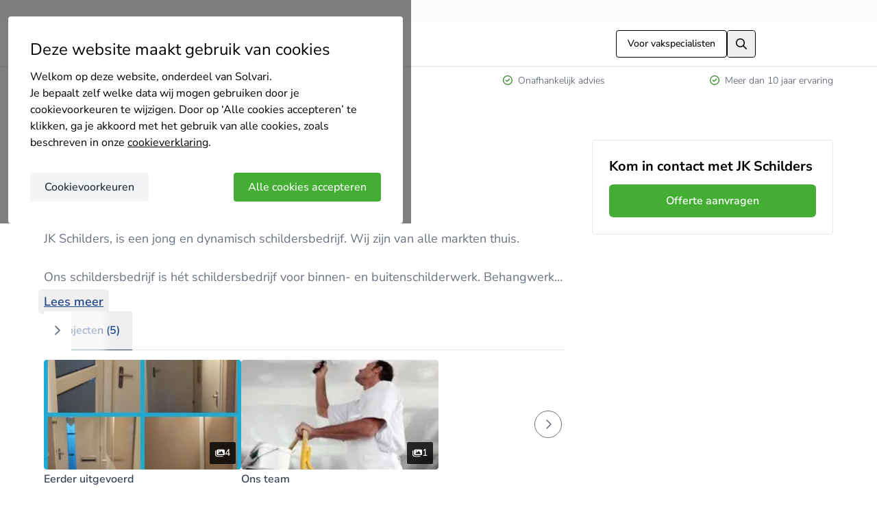

--- FILE ---
content_type: text/html;charset=utf-8
request_url: https://www.solvari.nl/bedrijven-overzicht/jk-schilders
body_size: 21276
content:
<!DOCTYPE html><html  lang="nl"><head><meta charset="utf-8">
<meta name="viewport" content="width=device-width, initial-scale=1">
<title>JK Schilders uit Purmerend - Reviews, Foto’s &amp; Contact | Solvari</title>
<style id="s-font-awesome">.fa-regular.fa-magnifying-glass,.far.fa-magnifying-glass { background-color: currentColor; --fa-icon-url: url(https://ka-p.fontawesome.com/releases/v6.7.1/svgs/regular/magnifying-glass.svg?token=51b4c236cf) }.fa-regular.fa-arrow-right,.far.fa-arrow-right { background-color: currentColor; --fa-icon-url: url(https://ka-p.fontawesome.com/releases/v6.7.1/svgs/regular/arrow-right.svg?token=51b4c236cf) }.fa-regular.fa-check-circle,.far.fa-check-circle { background-color: currentColor; --fa-icon-url: url(https://ka-p.fontawesome.com/releases/v6.7.1/svgs/regular/check-circle.svg?token=51b4c236cf) }.fa-regular.fa-chevron-right,.far.fa-chevron-right { background-color: currentColor; --fa-icon-url: url(https://ka-p.fontawesome.com/releases/v6.7.1/svgs/regular/chevron-right.svg?token=51b4c236cf) }.fa-solid.fa-star,.fas.fa-star,.fa.fa-star { background-color: currentColor; --fa-icon-url: url(https://ka-p.fontawesome.com/releases/v6.7.1/svgs/solid/star.svg?token=51b4c236cf) }.fa-regular.fa-chevron-left,.far.fa-chevron-left { background-color: currentColor; --fa-icon-url: url(https://ka-p.fontawesome.com/releases/v6.7.1/svgs/regular/chevron-left.svg?token=51b4c236cf) }.fa-solid.fa-images,.fas.fa-images,.fa.fa-images { background-color: currentColor; --fa-icon-url: url(https://ka-p.fontawesome.com/releases/v6.7.1/svgs/solid/images.svg?token=51b4c236cf) }.fa-solid.fa-play,.fas.fa-play,.fa.fa-play { background-color: currentColor; --fa-icon-url: url(https://ka-p.fontawesome.com/releases/v6.7.1/svgs/solid/play.svg?token=51b4c236cf) }.fa-regular.fa-award,.far.fa-award { background-color: currentColor; --fa-icon-url: url(https://ka-p.fontawesome.com/releases/v6.7.1/svgs/regular/award.svg?token=51b4c236cf) }.fa-regular.fa-location-dot,.far.fa-location-dot { background-color: currentColor; --fa-icon-url: url(https://ka-p.fontawesome.com/releases/v6.7.1/svgs/regular/location-dot.svg?token=51b4c236cf) }.fa-solid.fa-arrow-right,.fas.fa-arrow-right,.fa.fa-arrow-right { background-color: currentColor; --fa-icon-url: url(https://ka-p.fontawesome.com/releases/v6.7.1/svgs/solid/arrow-right.svg?token=51b4c236cf) }.fa-solid.fa-chevron-down,.fas.fa-chevron-down,.fa.fa-chevron-down { background-color: currentColor; --fa-icon-url: url(https://ka-p.fontawesome.com/releases/v6.7.1/svgs/solid/chevron-down.svg?token=51b4c236cf) }</style>
<link rel="stylesheet" href="/_nuxt/entry.C-Y8EMlp.css" crossorigin>
<link rel="stylesheet" href="/_nuxt/LayoutDefault.DDqdo3pK.css" crossorigin>
<link rel="stylesheet" href="/_nuxt/backwardsCompatibility.BuHI9wjq.css" crossorigin>
<link rel="stylesheet" href="/_nuxt/stringSimilarity.DLGFY7Wa.css" crossorigin>
<link rel="stylesheet" href="/_nuxt/useValidationProvider.apQfrrwP.css" crossorigin>
<link rel="stylesheet" href="/_nuxt/STooltip.B6R4Ee1E.css" crossorigin>
<link rel="stylesheet" href="/_nuxt/BaseInput.BxlXZ-P8.css" crossorigin>
<link rel="stylesheet" href="/_nuxt/CompanyWallDetails.DtMOkEzA.css" crossorigin>
<link rel="stylesheet" href="/_nuxt/SHeading.CP8XZgHO.css" crossorigin>
<link rel="stylesheet" href="/_nuxt/SCompanyCardSkeleton.CZvuD_qK.css" crossorigin>
<link rel="stylesheet" href="/_nuxt/SPaginatorSkeleton.CWUrZFKz.css" crossorigin>
<link rel="stylesheet" href="/_nuxt/SBreadcrumbsSeo.CAYI15VB.css" crossorigin>
<link rel="preload" href="/_nuxt/nunito-sans-latin-wght-normal.BWQ3gi2K.woff2" crossorigin as="font" type="font/woff2" fetchpriority="high">
<link rel="preload" href="https://ka-p.fontawesome.com/releases/v6.7.1/svgs/regular/magnifying-glass.svg?token=51b4c236cf" crossorigin as="image" type="image/svg+xml" fetchpriority="low">
<link rel="preload" href="https://ka-p.fontawesome.com/releases/v6.7.1/svgs/regular/arrow-right.svg?token=51b4c236cf" crossorigin as="image" type="image/svg+xml" fetchpriority="low">
<link rel="preload" href="https://ka-p.fontawesome.com/releases/v6.7.1/svgs/regular/check-circle.svg?token=51b4c236cf" crossorigin as="image" type="image/svg+xml" fetchpriority="low">
<link rel="preload" href="https://ka-p.fontawesome.com/releases/v6.7.1/svgs/regular/chevron-right.svg?token=51b4c236cf" crossorigin as="image" type="image/svg+xml" fetchpriority="low">
<link rel="preload" href="https://ka-p.fontawesome.com/releases/v6.7.1/svgs/solid/star.svg?token=51b4c236cf" crossorigin as="image" type="image/svg+xml" fetchpriority="low">
<link rel="preload" href="https://ka-p.fontawesome.com/releases/v6.7.1/svgs/regular/chevron-left.svg?token=51b4c236cf" crossorigin as="image" type="image/svg+xml" fetchpriority="low">
<link rel="preload" href="https://ka-p.fontawesome.com/releases/v6.7.1/svgs/solid/images.svg?token=51b4c236cf" crossorigin as="image" type="image/svg+xml" fetchpriority="low">
<link rel="preload" href="https://ka-p.fontawesome.com/releases/v6.7.1/svgs/solid/play.svg?token=51b4c236cf" crossorigin as="image" type="image/svg+xml" fetchpriority="low">
<link rel="preload" href="https://ka-p.fontawesome.com/releases/v6.7.1/svgs/regular/award.svg?token=51b4c236cf" crossorigin as="image" type="image/svg+xml" fetchpriority="low">
<link rel="preload" href="https://ka-p.fontawesome.com/releases/v6.7.1/svgs/regular/location-dot.svg?token=51b4c236cf" crossorigin as="image" type="image/svg+xml" fetchpriority="low">
<link rel="preload" href="https://ka-p.fontawesome.com/releases/v6.7.1/svgs/solid/arrow-right.svg?token=51b4c236cf" crossorigin as="image" type="image/svg+xml" fetchpriority="low">
<link rel="preload" href="https://ka-p.fontawesome.com/releases/v6.7.1/svgs/solid/chevron-down.svg?token=51b4c236cf" crossorigin as="image" type="image/svg+xml" fetchpriority="low">
<link rel="modulepreload" as="script" crossorigin href="/_nuxt/CIbkXIyX.js">
<link rel="modulepreload" as="script" crossorigin href="/_nuxt/Bp06QySp.js">
<link rel="modulepreload" as="script" crossorigin href="/_nuxt/By5R8hXp.js">
<link rel="modulepreload" as="script" crossorigin href="/_nuxt/CGwGJ4h9.js">
<link rel="modulepreload" as="script" crossorigin href="/_nuxt/eEINJQ6w.js">
<link rel="modulepreload" as="script" crossorigin href="/_nuxt/DLr8rdBt.js">
<link rel="modulepreload" as="script" crossorigin href="/_nuxt/RxPUc-9d.js">
<link rel="modulepreload" as="script" crossorigin href="/_nuxt/DQxihgHv.js">
<link rel="modulepreload" as="script" crossorigin href="/_nuxt/XgFgPIKF.js">
<link rel="modulepreload" as="script" crossorigin href="/_nuxt/CLQsNEP2.js">
<link rel="modulepreload" as="script" crossorigin href="/_nuxt/DvKfZnxI.js">
<link rel="modulepreload" as="script" crossorigin href="/_nuxt/BpSK5xBp.js">
<link rel="preload" as="fetch" fetchpriority="low" crossorigin="anonymous" href="/_nuxt/builds/meta/d820351d-d086-486d-8ed2-4a8822d49625.json">
<script type="module" src="https://cdnjs.cloudflare.com/polyfill/v3/polyfill.min.js?version=4.8.0&features=es2022%2Ces2023"></script>
<meta name="description" content="JK Schilders uit Purmerend - Schilderen expert ✓ Lees reviews en ervaringen van klanten ✓ Bekijk realisaties ➔ Vrijblijvend contact & offertes vergelijken.">
<meta name="creator" content="Solvari">
<meta property="og:site_name" content="Solvari">
<meta property="og:type" content="website">
<meta property="og:url" content="https://www.solvari.nl/bedrijven-overzicht/jk-schilders">
<meta property="og:title" content="JK Schilders uit Purmerend - Reviews, Foto’s & Contact | Solvari">
<meta property="og:description" content="JK Schilders uit Purmerend - Schilderen expert ✓ Lees reviews en ervaringen van klanten ✓ Bekijk realisaties ➔ Vrijblijvend contact & offertes vergelijken.">
<meta name="robots" content="index, follow, max-image-preview:large">
<link rel="canonical" href="https://www.solvari.nl/bedrijven-overzicht/jk-schilders">
<meta property="og:locale" content="nl_NL">
<link rel="apple-touch-icon" sizes="180x180" href="/shared/img/favicon/apple-touch-icon-lightmode.png" media="(prefers-color-scheme: light)">
<link rel="icon" sizes="32x32" href="/shared/img/favicon/favicon-32x32-lightmode.png" media="(prefers-color-scheme: light)">
<link rel="icon" sizes="16x16" href="/shared/img/favicon/favicon-16x16-lightmode.png" media="(prefers-color-scheme: light)">
<link rel="shortcut icon" href="/shared/img/favicon/favicon-lightmode.ico" media="(prefers-color-scheme: light)">
<link rel="apple-touch-icon" sizes="180x180" href="/shared/img/favicon/apple-touch-icon-darkmode.png" media="(prefers-color-scheme: dark)">
<link rel="icon" sizes="32x32" href="/shared/img/favicon/favicon-32x32-darkmode.png" media="(prefers-color-scheme: dark)">
<link rel="icon" sizes="16x16" href="/shared/img/favicon/favicon-16x16-darkmode.png" media="(prefers-color-scheme: dark)">
<link rel="shortcut icon" href="/shared/img/favicon/favicon-darkmode.ico" media="(prefers-color-scheme: dark)">
<link rel="manifest" href="/shared/img/favicon/manifest.json">
<meta name="theme-color" content="#ffffff">
<meta name="msapplication-TileColor" content="#ffffff">
<meta name="msapplication-config" content="/shared/img/favicon/browserconfig.xml">
<meta property="og:image" content="https://res.cloudinary.com/solvari/image/upload/c_pad,f_auto,h_400,q_auto,w_400/v1496131234/production/images/nl-NL/logo/jk-schilders-logo">
<meta property="article:modified_time" content="2025-03-07 11:37:07">
<meta property="og:image:width" content="250">
<meta property="og:image:height" content="250">
<script type="application/ld+json">{"@context":"https://schema.org","@type":"Corporation","@id":"https://www.solvari.nl/bedrijven-overzicht/jk-schilders","name":"JK Schilders","url":"https://www.solvari.nl/bedrijven-overzicht/jk-schilders","logo":"https://res.cloudinary.com/solvari/image/upload/c_pad,f_auto,h_400,q_auto,w_400/v1496131234/production/images/nl-NL/logo/jk-schilders-logo","description":"JK Schilders, is een jong en dynamisch schildersbedrijf. Wij zijn van alle markten thuis.\r\n\r\nOns schildersbedrijf is hét schildersbedrijf voor binnen- en buitenschilderwerk. Behangwerk, houtreparaties, sauswerk van wanden en plafonds, kleuradvies.\r\n\r\nVakmanschap en kwaliteit staan altijd voorop bij al onze werkzaamheden. De vakmensen van JK Schilders en de professionele producten die wij gebruiken, zorgen voor de juiste combinatie om dit voor elkaar te krijgen.\r\n\r\nBent u op zoek naar een professioneel schildersbedrijf? Dan bent u bij ons aan het juiste adres. Immers een tevreden klant is onze reclame.","mainEntityOfPage":{"@type":"WebPage","@id":"https://www.solvari.nl/bedrijven-overzicht/jk-schilders"},"aggregateRating":{"@type":"AggregateRating","ratingValue":1,"reviewCount":1,"bestRating":5,"worstRating":1},"hasOfferCatalog":{"@type":"OfferCatalog","name":"Services","itemListElement":[{"@type":"Offer","itemOffered":{"@type":"Service","name":"Schilderen"}}]},"location":[{"@type":"PostalAddress","addressLocality":"Purmerend","addressCountry":"NL","postalCode":"1448DZ","streetAddress":"Kaftanstraat 39"}]}</script>
<script type="application/ld+json">{"@context":"https://schema.org","@type":"BreadcrumbList","itemListElement":[{"@type":"ListItem","position":1,"name":"Home","item":"https://www.solvari.nl/nl"},{"@type":"ListItem","position":2,"name":"Bedrijven overzicht","item":"https://www.solvari.nl/nl/bedrijven-overzicht"},{"@type":"ListItem","position":3,"name":"JK Schilders"}]}</script>
<script type="application/ld+json">{"@context":"https://schema.org","@graph":[{"@type":"Review","itemReviewed":{"@id":"https://www.solvari.nl/bedrijven-overzicht/jk-schilders"},"datePublished":"2017-11-13T13:30:12.000Z","reviewRating":{"@type":"Rating","ratingValue":1,"bestRating":5,"worstRating":1},"author":{"@type":"Person","name":"Astrid"}}]}</script>
<script type="module" src="/_nuxt/CIbkXIyX.js" crossorigin></script>
<script>
          window.dataLayer = window.dataLayer ?? [];
          window.dataLayer.push({ "gtm.start": new Date().getTime(), event: "gtm.js" });
        </script>
<script src="https://t.solvari.nl/gtm.js?id=GTM-NGVPLSN" defer fetchpriority="low"></script></head><body><div id="__nuxt"><div class="layout-default"><div id="cookie-popup" class="cookie-popup__background" style="display:none;" data-gtm-container="cookie-popup"><div class="cookie-popup"><div class="cookie-popup__title h2">Deze website maakt gebruik van cookies</div><div><p>Welkom op deze website, onderdeel van Solvari.</p><p>Je bepaalt zelf welke data wij mogen gebruiken door je cookievoorkeuren te wijzigen. Door op ‘Alle cookies accepteren’ te klikken, ga je akkoord met het gebruik van alle cookies, zoals beschreven in onze <a style='color{var}(--primary-700);' href='https://www.solvari.nl/cookie-verklaring' target='_blank' rel='nofollow noopener'>cookieverklaring</a>.</p></div><div class="cookie-popup__buttons cookie-popup__buttons--step-1"><button class="cookie-popup__button cookie-popup__button__primary" type="button">Alle cookies accepteren</button><button class="cookie-popup__button cookie-popup__button__secondary" type="button">Cookievoorkeuren</button></div></div><!----></div><!--[--><span class="header-contact--fallback"></span><!--]--><header class="header-top" data-gtm-container="header"><div class="s-app-container header-top__content"><!--[--><a href="/" class="header-top__title"><img alt="Solvari logo" class="header-top__logo" height="28" src="data:image/svg+xml,%3csvg%20xmlns=&#39;http://www.w3.org/2000/svg&#39;%20viewBox=&#39;0%200%20212.88%2051.46&#39;%20xml:space=&#39;preserve&#39;%3e%3cpath%20d=&#39;M29.82%2036.85c0-2.42-1.47-4.04-4.55-4.92-2.94-.88-6.31-1.76-9.91-2.72C5.6%2026.71.75%2022.16.75%2015.56.97%205.06%207.21-.08%2019.54%200c11.74%200%2017.84%205.14%2018.42%2015.49h-5.73c-2.13%200-3.6-1.03-4.55-2.94-1.69-2.86-4.7-4.26-9.03-4.26-5.28.07-7.93%202.05-8.15%205.87%200%203.16%203.16%205.43%209.69%206.9a115%20115%200%200%201%2011.89%203.45c5.58%201.91%208.22%206.02%207.93%2012.33-.59%209.76-7.19%2014.61-19.82%2014.61C6.98%2051.45.3%2045.95%200%2035.08h9.91c.37%205.28%203.74%207.93%2010.28%207.93s9.7-2.05%209.63-6.16m50.2-5.5c0%2013.36-5.94%2020.11-17.69%2020.11-11.74%200-17.61-6.75-17.61-20.11%200-13.5%205.87-20.19%2017.61-20.19%2011.75%200%2017.69%206.68%2017.69%2020.19m-25.4%200c.07%207.56%202.64%2011.38%207.63%2011.38s7.49-3.96%207.56-11.67c0-7.56-2.5-11.3-7.49-11.3-5.13-.01-7.7%203.88-7.7%2011.59M94.48%205.44v45.14h-9.76V.67h5.06a4.8%204.8%200%200%201%204.7%204.77m42.5%206.31-13.73%2038.83H112.9L99.25%2011.75h10.79l7.85%2027.23%206.75-23.78c.73-2.27%202.35-3.45%204.77-3.45h7.57zm12.26%2010.13h-9.76c1.17-7.19%206.24-10.72%2015.19-10.72%2010.72%200%2016.15%203.52%2016.37%2010.72v13.21c0%2010.72-6.46%2015.49-16.96%2016.22-9.32.73-15.78-3.6-15.78-12.18.22-9.32%206.97-11.82%2016.81-12.77%204.18-.51%206.31-1.76%206.31-3.89-.22-2.2-2.28-3.3-6.31-3.3-3.45-.01-5.36.88-5.87%202.71m12.33%2012.77v-3.6a42.21%2042.21%200%200%201-7.78%202.35c-3.89.73-5.87%202.57-5.87%205.43.22%203.08%201.83%204.55%204.92%204.55%205.42.01%208.73-3.22%208.73-8.73m14.16-4.11c.29-12.55%206.97-18.79%2019.96-18.79h1.4v10.13h-3.3c-5.43%200-8.15%202.86-8.15%208.51v20.19h-9.91V30.54zm32.45-18.79c3.16%200%204.7%201.54%204.7%204.7v34.13h-9.76V11.75h5.06z&#39;%20fill=&#39;%231a4389&#39;/%3e%3cpath%20d=&#39;M212.87%209.45h-5.8a3.96%203.96%200%200%201-3.96-3.96V.67h5.8a3.96%203.96%200%200%201%203.96%203.96v4.82z&#39;%20fill=&#39;%2344ab33&#39;/%3e%3c/svg%3e" width="116"></a><a class="header-top__company-registration" href="/pro/aanmelden-bedrijf">Voor vakspecialisten</a><button aria-label="search button" class="header-top__search-button" type="button"><i class="far fa-magnifying-glass header-top__search-button__icon"></i></button><div class="header-top__search-popup"><form class="header-search"><input value="" aria-label="Zoeken in Solvari" class="header-search__input" name="term" placeholder="Zoeken in Solvari" type="text"><button class="header-search__button" type="submit"><i class="fa-regular fa-magnifying-glass header-search__icon"></i></button></form></div><a class="header-top__login" href="/inloggen" title="Inloggen"><i class="far fa-arrow-right header-top__login__icon header-top__login__prefix"></i> Inloggen</a><!--]--></div></header><div id="benefits" class="header-benefits"><div class="s-app-container header-benefits__content"><!--[--><!--[--><div class="header-benefits__item header-benefits__item--showing"><i class="far fa-check-circle header-benefits__item__icon"></i><span>Vergelijk gratis offertes</span></div><div class="header-benefits__item"><i class="far fa-check-circle header-benefits__item__icon"></i><span>Betrouwbare vakspecialisten</span></div><div class="header-benefits__item"><i class="far fa-check-circle header-benefits__item__icon"></i><span>Onafhankelijk advies</span></div><div class="header-benefits__item"><i class="far fa-check-circle header-benefits__item__icon"></i><span>Meer dan 10 jaar ervaring</span></div><!--]--><!--]--></div></div><main class="layout-default__main" data-gtm-container="main"><!--[--><div class="s-app-container company-wall-details"><!--[--><nav aria-label="breadcrumbs" class="s-breadcrumbs company-wall-details__breadcrumbs" data-gtm-container="breadcrumbs"><ol class="s-breadcrumbs__list"><!--[--><!--[--><!----><li class="s-breadcrumbs__list__item"><a href="/nl" label="Home" class="s-breadcrumbs__list__item__link s-breadcrumbs__list__item__link--gray">Home</a></li><!--]--><!--[--><i class="s-breadcrumbs__list__item__icon--gray s-breadcrumbs__list__item__icon fa-regular fa-chevron-right"></i><li class="s-breadcrumbs__list__item"><a href="/nl/bedrijven-overzicht" class="s-breadcrumbs__list__item__link s-breadcrumbs__list__item__link--gray" label="Bedrijven overzicht">Bedrijven overzicht</a></li><!--]--><!--[--><i class="s-breadcrumbs__list__item__icon--gray s-breadcrumbs__list__item__icon fa-regular fa-chevron-right"></i><li class="s-breadcrumbs__list__item"><span class="s-breadcrumbs__list__item__name--gray s-breadcrumbs__list__item__name">JK Schilders</span></li><!--]--><!--]--></ol></nav><!--[--><div class="company-wall-details__content"><section><div class="s-company-card s-company-card--logo-emphasized"><div class="s-company-card__logo"><img alt="JK Schilders" class="s-company-card__logo__image" loading="lazy" src="https://res.cloudinary.com/solvari/image/upload/c_pad,f_auto,h_400,q_auto,w_400/v1496131234/production/images/nl-NL/logo/jk-schilders-logo" style=""><!----></div><h1 class="s-company-card__company-name">JK Schilders</h1><!----><div class="s-company-card__review-score"><div class="s-review-score-atom" style="--v1f40973f:0%;"><span class="s-review-score-atom__rating--md s-review-score-atom__rating"><span class="s-review-score-atom__rating--strong">1</span>/5</span><!--[--><div class="s-review-score-atom__star s-review-score-atom--md" type="button"><i class="s-review-score-atom__star--filled fa-solid fa-star"></i><!----></div><div class="s-review-score-atom__star s-review-score-atom--md" type="button"><!----><i class="s-review-score-atom__star--empty fa-solid fa-star"></i></div><div class="s-review-score-atom__star s-review-score-atom--md" type="button"><!----><i class="s-review-score-atom__star--empty fa-solid fa-star"></i></div><div class="s-review-score-atom__star s-review-score-atom--md" type="button"><!----><i class="s-review-score-atom__star--empty fa-solid fa-star"></i></div><div class="s-review-score-atom__star s-review-score-atom--md" type="button"><!----><i class="s-review-score-atom__star--empty fa-solid fa-star"></i></div><!--]--></div><a class="s-company-card__review-score__amount s-company-card__review-score__amount--link" href="#company-wall-details-reviews"> (1 reviews) </a></div><!----><!----><!----><div class="s-company-card__content"><!--[--><!--[--><div class="s-collapse-text"><div class="s-collapse-text__content"><p class="s-collapse-text__content--truncated">JK Schilders, is een jong en dynamisch schildersbedrijf. Wij zijn van alle markten thuis.

Ons schildersbedrijf is hét schildersbedrijf voor binnen- en buitenschilderwerk. Behangwerk, houtreparaties, sauswerk van wanden en plafonds, kleuradvies.

Vakmanschap en kwaliteit staan altijd voorop bij al onze werkzaamheden. De vakmensen van JK Schilders en de professionele producten die wij gebruiken, zorgen voor de juiste combinatie om dit voor elkaar te krijgen.

Bent u op zoek naar een professioneel schildersbedrijf? Dan bent u bij ons aan het juiste adres. Immers een tevreden klant is onze reclame.</p><!----></div></div><button type="button" class="s-button s-button-text s-button-text--action-link s-button-text--size-inline s-button--action-link s-button--color-primary"><!--[--><!--]--><span class="s-button-text__content s-button-text__content--text-align-center"><!--[--><!--]--><!----><!--[-->Lees meer<!--]--><!----><!--[--><!--]--></span><!--[--><!--]--></button><!--]--><!--]--></div></div><div class="p-tabs p-component p-tabs-scrollable s-company-wall-details-portfolio" data-pc-name="tabs" pc0_3_1_0 data-pc-section="root"><!--[--><!--[--><div class="p-tablist" data-p="scrollable" data-pc-name="tablist" pc0_3_1_1 data-pc-section="root"><!----><div class="p-tablist-content p-tablist-viewport" data-p="scrollable" data-pc-section="content"><div class="p-tablist-tab-list" role="tablist" aria-orientation="horizontal" data-pc-section="tablist"><!--[--><BUTTON class="p-tab p-tab-active" data-p="active" type="button" id="pv_id_0_3_1_0_tab_projects" tabindex="0" role="tab" aria-selected="true" aria-controls="pv_id_0_3_1_0_tabpanel_projects" data-pc-name="tab" data-p-disabled="false" data-p-active="true" pc0_3_1_2 data-pc-section="root"><!--[-->Projecten (5)<!--]--></BUTTON><!----><!----><!--]--><span class="p-tablist-active-bar" role="presentation" aria-hidden="true" data-pc-section="activebar"></span></div></div><button type="button" class="p-tablist-next-button p-tablist-nav-button" aria-label="Next" tabindex="0" data-pc-section="nextbutton" data-pc-group-section="navigator"><svg width="14" height="14" viewBox="0 0 14 14" fill="none" xmlns="http://www.w3.org/2000/svg" class="p-icon" aria-hidden="true" data-pc-section="nexticon"><path d="M4.38708 13C4.28408 13.0005 4.18203 12.9804 4.08691 12.9409C3.99178 12.9014 3.9055 12.8433 3.83313 12.7701C3.68634 12.6231 3.60388 12.4238 3.60388 12.2161C3.60388 12.0084 3.68634 11.8091 3.83313 11.6622L8.50507 6.99022L3.83313 2.31827C3.69467 2.16968 3.61928 1.97313 3.62287 1.77005C3.62645 1.56698 3.70872 1.37322 3.85234 1.22959C3.99596 1.08597 4.18972 1.00371 4.3928 1.00012C4.59588 0.996539 4.79242 1.07192 4.94102 1.21039L10.1669 6.43628C10.3137 6.58325 10.3962 6.78249 10.3962 6.99022C10.3962 7.19795 10.3137 7.39718 10.1669 7.54416L4.94102 12.7701C4.86865 12.8433 4.78237 12.9014 4.68724 12.9409C4.59212 12.9804 4.49007 13.0005 4.38708 13Z" fill="currentColor"></path></svg></button></div><div class="p-tabpanels" role="presentation" data-pc-name="tabpanels" pc0_3_1_4 data-pc-section="root"><!--[--><!--[--><!--[--><DIV class="p-tabpanel p-tabpanel-active" id="pv_id_0_3_1_0_tabpanel_projects" tabindex="0" role="tabpanel" aria-labelledby="pv_id_0_3_1_0_tab_projects" data-pc-name="tabpanel" data-p-active="true" pc0_3_1_5 data-pc-section="root"><!--[--><div class="s-albums"><button type="button" class="s-button s-button-icon s-button-icon--size-md s-button--action-tertiary s-button--color-gray s-button--opaque s-button--rounded s-albums__nav-button s-albums__previous" style="display:none;"><i class="s-button-icon__icon fa-regular fa-chevron-left"></i></button><div class="s-albums__carousel"><!--[--><div class="s-albums__album"><div class="s-albums__album__image-container" tabindex="0"><img alt="Eerder uitgevoerd" class="s-albums__album__image" loading="lazy" src="https://res.cloudinary.com/solvari/image/upload/c_thumb,f_auto,h_200,q_auto,w_300/v1496089633/production/images/nl-NL/portfolio/jk-schilders-portfolio-7"><div class="s-albums__album__count"><i class="fa-solid fa-images"></i> 4</div></div><p class="s-albums__album__title">Eerder uitgevoerd</p></div><div class="s-albums__album"><div class="s-albums__album__image-container" tabindex="0"><img alt="Ons team" class="s-albums__album__image" loading="lazy" src="https://res.cloudinary.com/solvari/image/upload/c_thumb,f_auto,h_200,q_auto,w_300/v1496131232/production/images/nl-NL/portfolio/jk-schilders-team"><div class="s-albums__album__count"><i class="fa-solid fa-images"></i> 1</div></div><p class="s-albums__album__title">Ons team</p></div><!--]--></div><button type="button" class="s-button s-button-icon s-button-icon--size-md s-button--action-tertiary s-button--color-gray s-button--opaque s-button--rounded s-albums__nav-button s-albums__next" style=""><i class="s-button-icon__icon fa-regular fa-chevron-right"></i></button><!----></div><!--]--></DIV><!--]--><!--]--><!--[--><!--[--><DIV class="p-tabpanel" id="pv_id_0_3_1_0_tabpanel_video" tabindex="0" role="tabpanel" aria-labelledby="pv_id_0_3_1_0_tab_video" data-pc-name="tabpanel" data-p-active="false" pc0_3_1_6 data-pc-section="root" style="display:none;"><!--[--><div class="s-company-wall-details-portfolio__video"><!----><div class="s-company-wall-details-portfolio__video__video"><a target="_blank"><img alt="Video" loading="lazy"><div class="s-company-wall-details-portfolio__video__video__icon"><div class="s-company-wall-details-portfolio__video__video__icon__container"><div class="s-company-wall-details-portfolio__video__video__icon__container__circle"><i class="fa-solid fa-play"></i></div></div></div></a></div></div><!--]--></DIV><!--]--><!--]--><!--[--><!--[--><DIV class="p-tabpanel" id="pv_id_0_3_1_0_tabpanel_brochures" tabindex="0" role="tabpanel" aria-labelledby="pv_id_0_3_1_0_tab_brochures" data-pc-name="tabpanel" data-p-active="false" pc0_3_1_7 data-pc-section="root" style="display:none;"><!--[--><!--]--></DIV><!--]--><!--]--><!--]--></div><!--]--><!--]--></div></section><section><h2 class="heading heading-2"><!--[-->Projecten die wij uitvoeren<!--]--></h2><ul class="company-wall-details-products"><!--[--><li><a href="https://www.solvari.nl/bedrijven-overzicht/jk-schilders/schilder/direct-aanvragen" rel="noopener noreferrer" class="s-button s-button-text s-button-text--action-link s-button-text--size-inline s-button--action-link s-button--color-primary"><!--[--><!--]--><span class="s-button-text__content s-button-text__content--text-align-center"><!--[--><!--]--><!----><!--[-->Schilderen<!--]--><!----><!--[--><!--]--></span><!--[--><!--]--></a></li><!--]--><!--[--><!--]--><!----></ul></section><section><h2 class="heading heading-2"><!--[-->Kenmerken<!--]--></h2><div class="icon-info-cards"><!--[--><div class="icon-info-cards__item"><div class="icon-info-cards__item__icon--colored icon-info-cards__item__icon"><i class="fa-regular fa-award"></i></div><div class="icon-info-cards__item__content"><div class="icon-info-cards__item__content__title">Sinds 2026</div><div class="icon-info-cards__item__content__description">partner van Solvari</div></div></div><!--]--></div></section><!----><section><h2 class="heading heading-2"><!--[-->Vestigingen<!--]--></h2><div class="icon-info-cards"><!--[--><div class="icon-info-cards__item"><div class="icon-info-cards__item__icon"><i class="fa-regular fa-location-dot"></i></div><div class="icon-info-cards__item__content"><div class="icon-info-cards__item__content__title">JK Schilders</div><div class="icon-info-cards__item__content__description">Kaftanstraat 39, 1448DZ Purmerend</div></div></div><!--]--></div></section><section id="company-wall-details-reviews" class="company-wall-details__reviews"><h2 class="heading heading-2"><!--[-->JK Schilders reviews (1)<!--]--></h2><p class="company-wall-details__reviews-description">Op basis van 1 ervaring krijgt JK Schilders een score van 1 voor hun diensten.</p><div class="company-wall-details-reviews"><!--[--><div class="s-reviews" data-v-05742070><!--[--><!--[--><div class="s-review" data-v-05742070><div class="s-review__score"><div class="s-review-score-atom" style="--v1f40973f:0%;"><span class="s-review-score-atom__rating--md s-review-score-atom__rating"><span class="s-review-score-atom__rating--strong">1</span>/5</span><!--[--><div class="s-review-score-atom__star s-review-score-atom--md" type="button"><i class="s-review-score-atom__star--filled fa-solid fa-star"></i><!----></div><div class="s-review-score-atom__star s-review-score-atom--md" type="button"><!----><i class="s-review-score-atom__star--empty fa-solid fa-star"></i></div><div class="s-review-score-atom__star s-review-score-atom--md" type="button"><!----><i class="s-review-score-atom__star--empty fa-solid fa-star"></i></div><div class="s-review-score-atom__star s-review-score-atom--md" type="button"><!----><i class="s-review-score-atom__star--empty fa-solid fa-star"></i></div><div class="s-review-score-atom__star s-review-score-atom--md" type="button"><!----><i class="s-review-score-atom__star--empty fa-solid fa-star"></i></div><!--]--></div><!----></div><h4 class="s-review__title">Oplichter</h4><p class="s-review__description">Deze man is een oplichter. Komt afspraken niet na en de naar aanbetaling kan je fluiten. Nooit aanbetalen bij Hugo vd Meer van JK schilders. 
.</p><!----><div class="s-review__source">Astrid uit purmerend zocht naar <a target="_blank" href="https://www.solvari.nl/buiten-schilderwerk">Schilderen (buiten)</a> en koos voor <a target="_blank" href="/nl/bedrijven-overzicht/jk-schilders">JK Schilders</a></div><div class="s-review__info"><!--[--><span>13 november 2017</span><!----><!--]--><!----><!----><!----></div><!----></div><!----><!--]--><!--]--></div><!----><!--]--></div></section></div><aside class="company-wall-details-cta company-wall-details__aside" data-gtm-container="company-wall-sidebar"><div class="company-wall-details-cta--desktop"><h3 class="heading heading-4 company-wall-details-cta__title"><!--[-->Kom in contact met JK Schilders<!--]--></h3><form class="company-wall-product-select company-wall-details-cta__product-select" novalidate><!----><button type="submit" class="s-button s-button-text s-button-text--action-primary s-button-text--size-md s-button--action-primary s-button--color-accent company-wall-product-select__button"><!--[--><!--]--><span class="s-button-text__content s-button-text__content--text-align-center"><!--[--><!--]--><!----><!--[-->Offerte aanvragen<!--]--><!----><!--[--><!--]--></span><!--[--><!--]--></button></form><!----></div><div class="company-wall-details-cta--mobile"><button type="button" class="s-button s-button-text s-button-text--action-primary s-button-text--size-md s-button--action-primary s-button--color-success company-wall-details-cta__button"><!--[--><!--]--><span class="s-button-text__content s-button-text__content--text-align-center"><!--[--><!--]--><!----><!--[-->Offerte aanvragen<!--]--><!----><!--[--><!--]--></span><!--[--><!--]--></button><!----></div></aside><!--]--><!--]--></div><!--]--></main><footer class="main-footer" data-gtm-container="footer"><div class="s-app-container main-footer__top"><!--[--><form class="main-footer-newsletter main-footer__newsletter"><div class="_container_t49x8_2" placeholder="E-mail"><div class="_labelContainer_t49x8_6"><label class="s-label _root_ketwb_2 _strong_ketwb_6" for="v-0-4-0-0"><!--[-->Blijf op de hoogte!<!--]--><!----></label><!----></div><!--[--><!--[--><p id="v-0-4-0-2" class="main-footer-newsletter__description">Dankzij de Solvari nieuwsbrief blijf je op de hoogte van het laatste nieuws rondom verbouwen en verduurzamen, inclusief tips en inspiratie!</p><!--]--><!--]--><div class="p-iconfield" data-pc-name="iconfield" pc0_4_0_0_0 data-pc-section="root"><!--[--><!--[--><!----><!--[--><input type="text" class="p-inputtext p-component p-inputtext-fluid" name="newsletter-email" data-p="fluid" id="v-0-4-0-0" placeholder="E-mail" aria-describedby="v-0-4-0-2" maxlength="255" required data-pc-name="inputtext" pc0_4_0_0_1 data-pc-section="root"><!--]--><!----><!--]--><!--]--></div><!----><!----></div><button type="submit" class="s-button s-button-text s-button-text--action-primary s-button-text--size-md s-button--action-primary s-button--color-success"><!--[--><!--]--><span class="s-button-text__content s-button-text__content--text-align-center"><!--[--><!--]--><!----><!--[-->Inschrijven<!--]--><i class="fas fa-arrow-right"></i><!--[--><!--]--></span><!--[--><!--]--></button><!----><!----></form><div class="main-footer-menus"><div class="p-accordion p-component main-footer-menus__accordion" data-pc-name="accordion" pc0_5_0 data-pc-section="root"><!--[--><!--[--><DIV class="p-accordionpanel" data-pc-name="accordionpanel" data-p-disabled="false" pc0_5_1 data-pc-section="root"><!--[--><BUTTON data-p class="p-accordionheader main-footer-menus__title" type="button" id="pv_id_0_5_0_accordionheader_leads" tabindex="0" aria-controls="pv_id_0_5_0_accordioncontent_leads" data-pc-name="accordionheader" data-p-disabled="false" pc0_5_2 data-pc-section="root"><!--[-->Consumenten<!--]--><!--[--><span class="fas fa-chevron-down p-accordionheader-toggle-icon" aria-hidden="true" data-pc-section="toggleicon"></span><!--]--></BUTTON><DIV class="p-accordioncontent" id="pv_id_0_5_0_accordioncontent_leads" role="region" aria-labelledby="pv_id_0_5_0_accordionheader_leads" data-pc-name="accordioncontent" pc0_5_3 data-pc-section="root" style="display:none;"><div class="p-accordioncontent-wrapper" data-pc-section="contentwrapper"><div class="p-accordioncontent-content" data-pc-section="content"><!--[--><ul class="main-footer-menus__items"><li><a href="/producten" class="main-footer-menus__items__link">Overzicht projecten</a></li><li><a href="/my-solvari/applications" class="main-footer-menus__items__link">Mijn aanvragen</a></li><li><a href="/my-solvari/profile" class="main-footer-menus__items__link">Mijn gegevens</a></li><li><a href="/inloggen" class="main-footer-menus__items__link">Inloggen</a></li></ul><!--]--></div></div></DIV><!--]--></DIV><DIV class="p-accordionpanel" data-pc-name="accordionpanel" data-p-disabled="false" pc0_5_4 data-pc-section="root"><!--[--><BUTTON data-p class="p-accordionheader main-footer-menus__title" type="button" id="pv_id_0_5_0_accordionheader_customers" tabindex="0" aria-controls="pv_id_0_5_0_accordioncontent_customers" data-pc-name="accordionheader" data-p-disabled="false" pc0_5_5 data-pc-section="root"><!--[-->Bedrijven<!--]--><!--[--><span class="fas fa-chevron-down p-accordionheader-toggle-icon" aria-hidden="true" data-pc-section="toggleicon"></span><!--]--></BUTTON><DIV class="p-accordioncontent" id="pv_id_0_5_0_accordioncontent_customers" role="region" aria-labelledby="pv_id_0_5_0_accordionheader_customers" data-pc-name="accordioncontent" pc0_5_6 data-pc-section="root" style="display:none;"><div class="p-accordioncontent-wrapper" data-pc-section="contentwrapper"><div class="p-accordioncontent-content" data-pc-section="content"><!--[--><ul class="main-footer-menus__items"><li><a href="/pro/home" class="main-footer-menus__items__link">Pro platform</a></li><li><a href="/pro/aanmelden-bedrijf" class="main-footer-menus__items__link">Bedrijf aanmelden</a></li><li><a href="/bedrijven-overzicht" class="main-footer-menus__items__link">Bedrijven overzicht</a></li><li><a href="/affiliate" class="main-footer-menus__items__link">Affiliates</a></li><li><a href="https://pro.solvari.nl/user/login" rel="noopener noreferrer" class="main-footer-menus__items__link">Inloggen</a></li></ul><!--]--></div></div></DIV><!--]--></DIV><DIV class="p-accordionpanel" data-pc-name="accordionpanel" data-p-disabled="false" pc0_5_7 data-pc-section="root"><!--[--><BUTTON data-p class="p-accordionheader main-footer-menus__title" type="button" id="pv_id_0_5_0_accordionheader_solvari" tabindex="0" aria-controls="pv_id_0_5_0_accordioncontent_solvari" data-pc-name="accordionheader" data-p-disabled="false" pc0_5_8 data-pc-section="root"><!--[-->Solvari<!--]--><!--[--><span class="fas fa-chevron-down p-accordionheader-toggle-icon" aria-hidden="true" data-pc-section="toggleicon"></span><!--]--></BUTTON><DIV class="p-accordioncontent" id="pv_id_0_5_0_accordioncontent_solvari" role="region" aria-labelledby="pv_id_0_5_0_accordionheader_solvari" data-pc-name="accordioncontent" pc0_5_9 data-pc-section="root" style="display:none;"><div class="p-accordioncontent-wrapper" data-pc-section="contentwrapper"><div class="p-accordioncontent-content" data-pc-section="content"><!--[--><ul class="main-footer-menus__items"><li><a href="/over-solvari" class="main-footer-menus__items__link">Over Solvari</a></li><li><a href="/vacatures" class="main-footer-menus__items__link">Vacatures</a></li><li><a href="/blog" class="main-footer-menus__items__link">Blog</a></li><li><a href="/contact" class="main-footer-menus__items__link">Contact</a></li></ul><!--]--></div></div></DIV><!--]--></DIV><!--]--><!--]--></div></div><!--]--></div><div class="main-footer-bottom"><div class="s-app-container main-footer-bottom__content"><!--[--><div class="main-footer-bottom__content__logo"><img alt="Solvari" class="main-footer-bottom__content__logo__image" src="data:image/svg+xml,%3csvg%20xmlns=&#39;http://www.w3.org/2000/svg&#39;%20viewBox=&#39;0%200%20212.88%2051.46&#39;%20xml:space=&#39;preserve&#39;%3e%3cpath%20d=&#39;M29.82%2036.85c0-2.42-1.47-4.04-4.55-4.92-2.94-.88-6.31-1.76-9.91-2.72C5.6%2026.71.75%2022.16.75%2015.56.97%205.06%207.21-.08%2019.54%200c11.74%200%2017.84%205.14%2018.42%2015.49h-5.73c-2.13%200-3.6-1.03-4.55-2.94-1.69-2.86-4.7-4.26-9.03-4.26-5.28.07-7.93%202.05-8.15%205.87%200%203.16%203.16%205.43%209.69%206.9a115%20115%200%200%201%2011.89%203.45c5.58%201.91%208.22%206.02%207.93%2012.33-.59%209.76-7.19%2014.61-19.82%2014.61C6.98%2051.45.3%2045.95%200%2035.08h9.91c.37%205.28%203.74%207.93%2010.28%207.93s9.7-2.05%209.63-6.16m50.2-5.5c0%2013.36-5.94%2020.11-17.69%2020.11-11.74%200-17.61-6.75-17.61-20.11%200-13.5%205.87-20.19%2017.61-20.19%2011.75%200%2017.69%206.68%2017.69%2020.19m-25.4%200c.07%207.56%202.64%2011.38%207.63%2011.38s7.49-3.96%207.56-11.67c0-7.56-2.5-11.3-7.49-11.3-5.13-.01-7.7%203.88-7.7%2011.59M94.48%205.44v45.14h-9.76V.67h5.06a4.8%204.8%200%200%201%204.7%204.77m42.5%206.31-13.73%2038.83H112.9L99.25%2011.75h10.79l7.85%2027.23%206.75-23.78c.73-2.27%202.35-3.45%204.77-3.45h7.57zm12.26%2010.13h-9.76c1.17-7.19%206.24-10.72%2015.19-10.72%2010.72%200%2016.15%203.52%2016.37%2010.72v13.21c0%2010.72-6.46%2015.49-16.96%2016.22-9.32.73-15.78-3.6-15.78-12.18.22-9.32%206.97-11.82%2016.81-12.77%204.18-.51%206.31-1.76%206.31-3.89-.22-2.2-2.28-3.3-6.31-3.3-3.45-.01-5.36.88-5.87%202.71m12.33%2012.77v-3.6a42.21%2042.21%200%200%201-7.78%202.35c-3.89.73-5.87%202.57-5.87%205.43.22%203.08%201.83%204.55%204.92%204.55%205.42.01%208.73-3.22%208.73-8.73m14.16-4.11c.29-12.55%206.97-18.79%2019.96-18.79h1.4v10.13h-3.3c-5.43%200-8.15%202.86-8.15%208.51v20.19h-9.91V30.54zm32.45-18.79c3.16%200%204.7%201.54%204.7%204.7v34.13h-9.76V11.75h5.06z&#39;%20fill=&#39;%231a4389&#39;/%3e%3cpath%20d=&#39;M212.87%209.45h-5.8a3.96%203.96%200%200%201-3.96-3.96V.67h5.8a3.96%203.96%200%200%201%203.96%203.96v4.82z&#39;%20fill=&#39;%2344ab33&#39;/%3e%3c/svg%3e"><span class="main-footer-bottom__content__logo__slogan">Bouwt vertrouwen</span></div><ul class="main-footer-bottom__content__terms"><li><button class="main-footer-bottom__content__terms__term main-footer-bottom__content__terms__term--clickable" type="button">Cookie-instellingen</button></li><li><a href="/gebruikersvoorwaarden" rel="noopener noreferrer" target="_blank" class="main-footer-bottom__content__terms__term main-footer-bottom__content__terms__term--clickable">Gebruikersvoorwaarden</a></li><li><a href="/disclaimer" rel="noopener noreferrer" target="_blank" class="main-footer-bottom__content__terms__term main-footer-bottom__content__terms__term--clickable">Disclaimer</a></li><li><a href="/privacy" rel="noopener noreferrer" target="_blank" class="main-footer-bottom__content__terms__term main-footer-bottom__content__terms__term--clickable">Privacy</a></li><li><span class="main-footer-bottom__content__terms__term"> © Solvari B.V. 2009 - 2026</span></li></ul><!--]--></div></div></footer><div id="unsupported-banner" class="unsupported-banner unsupported-banner--browser"><div class="unsupported-banner__title">Niet langer ondersteunde browser:</div><div class="unsupported-banner__description">Het ziet ernaar uit dat wij uw browser niet meer ondersteunen. Hierdoor kunnen sommige features niet werken.
</div></div></div></div><div id="teleports"></div><style>
        .unsupported-banner {
          width: 100%;
          text-align: center;
          padding-bottom: 20px;
          padding-top: 20px;
          z-index: 99999;
          background: #9e0505;
          color: #d3d3d3;
          position: fixed;
          bottom: 0;
          left: 0;
        }
        .unsupported-banner--browser {
          display: none;
        }
        .unsupported-banner__title {
          display: block;
          font-size: 32px;
          font-weight: bold;
        }
        .unsupported-banner__description {
          display: block;
          font-size: 18px;
          font-weight: bold;
        }</style>
<script type="application/json" data-nuxt-data="nuxt-app" data-ssr="true" id="__NUXT_DATA__">[["ShallowReactive",1],{"data":2,"state":4,"once":6,"_errors":7,"serverRendered":9,"path":10,"pinia":11,"pinia_colada":18},["ShallowReactive",3],{},["Reactive",5],{},["Set"],["ShallowReactive",8],{},true,"/bedrijven-overzicht/jk-schilders",["Reactive",12],{"_pc_query":13,"_pc_mutation":16},{"caches":14},["skipHydrate",15],1,{"caches":17},["skipHydrate",15],{"[\"solvari-env\",\"nl-NL\"]":19,"[\"ziggy\",{\"group\":\"main-site\",\"locale\":\"nl-NL\"}]":66,"[\"translation\",\"nl-NL\",\"main_site_cookies.json\"]":188,"[\"translation\",\"nl-NL\",\"main_site_layout.json\"]":206,"[\"translation\",\"nl-NL\",\"main_site_company_wall.json\"]":254,"[\"api.v3.main-site.customer-wall\",{\"customerSubmunicipalitySlug\":\"jk-schilders\",\"localeCode\":\"nl-NL\"}]":323,"[\"translation\",\"nl-NL\",\"common_fe.json\"]":392,"[\"translation\",\"nl-NL\",\"company_card.json\"]":451,"[\"company-wall\",\"reviews\",{\"customerId\":5026,\"locale\":\"nl-NL\",\"page\":1}]":466,"[\"translation\",\"nl-NL\",\"reviews.json\"]":492},[20,22,64,65],{"auth":21,"config":23,"integrations":29,"network":55},{"jwtToken":22,"attributionUserId":22},null,{"localeCode":24,"lang":25,"urlPrefix":26,"envBE":27,"envType":27,"translationsTimestamp":28,"themeId":22},"nl-NL","nl","","production",1768998107,{"algolia":30,"pusher":34,"mapbox":38,"growthbook":40,"youShouldAsk":42},{"applicationId":31,"env":32,"publicSearchApiKey":33},"U3YZ0NP4NH","prd","adbe24303d8a61cbf3dd92eb36d820ec",{"appId":35,"key":36,"cluster":37},"537627","6027d1273a5db30cffe8","eu",{"token":39},"sk.eyJ1Ijoic29sdmFyaS1kZXYiLCJhIjoiY204aDczeTF6MHQ3MDJxc2I2NjNrdDIxbSJ9.0ftZB3HXS3YLMkPbzHozfg",{"clientKey":41},"sdk-QSCBGOnGSKSAX05C",{"chatId":43},{"nl-NL":44,"be-NL":47,"be-FR":49,"dk-DA":51,"se-SV":53},{"mainSite":45,"mySolvari":46},"fC7tvN","Ix3FpG",{"mainSite":48,"mySolvari":46},"rBvIX7",{"mainSite":50},"cfr8EG",{"mainSite":52},"WGfl0X",{"mainSite":54},"twwx88",{"admin":56,"api":57,"argus":58,"static":59,"client":60,"pro":62},"https://admin.solvari.nl","https://api.solvari.nl","https://argus.solvari.nl","https://static.solvari.nl",{"base":61,"baseWithPrefix":61},"https://www.solvari.nl",{"base":63,"baseWithPrefix":63},"https://pro.solvari.nl",632,{},[67,22,186,187],{"url":57,"port":22,"defaults":68,"routes":69},{},{"api.v3.reviews.customer_reviews":70,"api.v3.newsletter.subscribeToAll":78,"api.v3.geo.province":82,"api.v3.geo.municipality":85,"api.v3.geo.municipalities":88,"api.v3.main-site.customer-wall":91,"api.v3.main-site.companyCards":94,"api.v3.main-site.localSearchProduct":97,"client.my_solvari.profile":100,"client.my_solvari.applications":104,"client.homepage":107,"client.about":110,"client.about.privacy":113,"client.about.disclaimer":116,"client.about.terms_of_use":119,"client.affiliate":122,"client.contact":125,"client.blogs.blogsList":128,"client.jobs.overview":131,"client.search.base":134,"client.auth.login":137,"client.products.overview":140,"client.pro.customer_registration":143,"client.pro.customer_platform":146,"mainSite.companyWall":149,"mainSite.companyWall.companyWallDetails":152,"mainSite.localSearch.province":157,"mainSite.localSearch.municipality":165,"mainSite.localSearch.companyWallDetails":171,"customer.auth.login":176,"client.slug":180},{"uri":71,"methods":72,"domain":75,"parameters":76},"v3/reviews/{customerId}",[73,74],"GET","HEAD","api.solvari.nl",[77],"customerId",{"uri":79,"methods":80,"domain":75},"v3/newsletter/subscribeToAll",[81],"POST",{"uri":83,"methods":84,"domain":75},"v3/geo/province",[73,74],{"uri":86,"methods":87,"domain":75},"v3/geo/municipality",[73,74],{"uri":89,"methods":90,"domain":75},"v3/geo/municipalities",[73,74],{"uri":92,"methods":93,"domain":75},"v3/main-site/customer",[73,74],{"uri":95,"methods":96,"domain":75},"v3/main-site/companyCards",[73,74],{"uri":98,"methods":99,"domain":75},"v3/main-site/localSearchProduct",[73,74],{"uri":101,"methods":102,"domain":103},"my-solvari/profile",[73,74],"www.solvari.nl",{"uri":105,"methods":106,"domain":103},"my-solvari/applications",[73,74],{"uri":108,"methods":109,"domain":103},"/",[73,74],{"uri":111,"methods":112,"domain":103},"over-solvari",[73,74],{"uri":114,"methods":115,"domain":103},"privacy",[73,74],{"uri":117,"methods":118,"domain":103},"disclaimer",[73,74],{"uri":120,"methods":121,"domain":103},"gebruikersvoorwaarden",[73,74],{"uri":123,"methods":124,"domain":103},"affiliate",[73,74],{"uri":126,"methods":127,"domain":103},"contact",[73,74],{"uri":129,"methods":130,"domain":103},"blog",[73,74],{"uri":132,"methods":133,"domain":103},"vacatures",[73,74],{"uri":135,"methods":136,"domain":103},"zoeken",[73,74],{"uri":138,"methods":139,"domain":103},"inloggen",[73,74],{"uri":141,"methods":142,"domain":103},"producten",[73,74],{"uri":144,"methods":145,"domain":103},"pro/aanmelden-bedrijf",[73,74],{"uri":147,"methods":148,"domain":103},"pro/home",[73,74],{"uri":150,"methods":151,"domain":103},"bedrijven-overzicht",[73,74],{"uri":153,"methods":154,"domain":103,"parameters":155},"bedrijven-overzicht/{slug}",[73,74],[156],"slug",{"uri":158,"methods":159,"wheres":160,"domain":103,"parameters":162},"{product}/{province}",[73,74],{"product":161},"^ziggy-only-a{9}$",[163,164],"product","province",{"uri":166,"methods":167,"wheres":168,"domain":103,"parameters":169},"{product}/{province}/{municipality}",[73,74],{"product":161},[163,164,170],"municipality",{"uri":172,"methods":173,"wheres":174,"domain":103,"parameters":175},"{product}/{province}/{municipality}/{slug}",[73,74],{"product":161},[163,164,170,156],{"uri":177,"methods":178,"domain":179},"user/login",[73,74],"pro.solvari.nl",{"uri":181,"methods":182,"wheres":183,"domain":103,"parameters":185},"{slug}",[73,74],{"slug":184},".*",[156],628,{},[189,22,204,205],{"client":190},{"cookies":191},{"accept_all":192,"accept_custom":193,"ad_explanation":194,"ad_title":195,"analytics_explanation":196,"analytics_title":197,"functionality_explanation":198,"functionality_title":199,"settings":200,"settings_summary":201,"summary":202,"title":203},"Alle cookies accepteren","Accepteren en doorgaan","Persoonlijke cookies helpen ons om deze website beter te laten aansluiten bij jou persoonlijke interesses en zoekopdrachten, zodat je relevante informatie ziet en sneller vindt wat je zoekt.","Persoonlijke cookies","Analytische cookies geven ons inzicht in het gedrag van bezoekers op deze website. Met deze informatie kunnen we onze website en de getoonde inhoud continu verbeteren om jouw een betere gebruikerservaring te bieden.","Analytische cookies","Functionele cookies zorgen ervoor dat deze website naar behoren werkt. Er worden alleen noodzakelijke cookies geplaatst die anoniem worden opgeslagen. De getoonde informatie is nooit gebaseerd op jouw persoonlijke gedrag op deze website.","Functionele cookies","Cookievoorkeuren","\u003Cp>Solvari maakt gebruik van functionele, analytische en persoonlijke cookies. Deze cookies helpen ons jouw gebruikservaring te verbeteren en informatie te tonen die aansluit bij je zoekopdrachten. Zie ook onze \u003Ca href='https://www.solvari.nl/cookie-verklaring' target='_blank' rel='nofollow noopener'>cookieverklaring\u003C/a>.\u003C/p>","\u003Cp>Welkom op deze website, onderdeel van Solvari.\u003C/p>\u003Cp>Je bepaalt zelf welke data wij mogen gebruiken door je cookievoorkeuren te wijzigen. Door op ‘Alle cookies accepteren’ te klikken, ga je akkoord met het gebruik van alle cookies, zoals beschreven in onze \u003Ca style='color{var}(--primary-700);' href='https://www.solvari.nl/cookie-verklaring' target='_blank' rel='nofollow noopener'>cookieverklaring\u003C/a>.\u003C/p>","Deze website maakt gebruik van cookies",603,{},[207,22,252,253],{"main_site":208},{"layout":209,"error":244},{"footer_conditions":210,"footer_cookies":211,"footer_disclaimer":212,"footer_menu_customers":213,"footer_menu_leads":220,"footer_menu_solvari":225,"footer_newsletter_description":231,"footer_newsletter_submit":232,"footer_newsletter_submit_error":233,"footer_newsletter_submit_success":234,"footer_newsletter_title":235,"footer_privacy":236,"footer_slogan":237,"header_benefit_1":238,"header_benefit_2":239,"header_benefit_3":240,"header_benefit_4":241,"header_login":216,"header_search_placeholder":242,"header_to_customer":243},"Gebruikersvoorwaarden","Cookie-instellingen","Disclaimer",{"affiliates":214,"company_wall":215,"login":216,"pro_home":217,"register":218,"title":219},"Affiliates","Bedrijven overzicht","Inloggen","Pro platform","Bedrijf aanmelden","Bedrijven",{"leads":221,"login":216,"products":222,"settings":223,"title":224},"Mijn aanvragen","Overzicht projecten","Mijn gegevens","Consumenten",{"about":226,"blog":227,"contact":228,"title":229,"vacancies":230},"Over Solvari","Blog","Contact","Solvari","Vacatures","Dankzij de Solvari nieuwsbrief blijf je op de hoogte van het laatste nieuws rondom verbouwen en verduurzamen, inclusief tips en inspiratie!","Inschrijven","Er ging iets mis bij het versturen, kan je het (later) opnieuw proberen?","Bedankt, je krijgt binnenkort de nieuwste weetjes over verbouwen en verduurzamen in je mailbox!","Blijf op de hoogte!","Privacy","Bouwt vertrouwen","Vergelijk gratis offertes","Betrouwbare vakspecialisten","Onafhankelijk advies","Meer dan 10 jaar ervaring","Zoeken in Solvari","Voor vakspecialisten",{"back":245,"internal_server_error":246,"message_1":247,"message_2":248,"message_3":249,"not_found":250,"unknown":251},"Ga terug naar het overzicht.","Interne serverfout","Kijk of je het adres goed hebt ingevoerd, en probeer het opnieuw","Stel je vraag aan onze \u003Ca href=\\\"https://www.solvari.nl/contact\\\"\">klantenservice.\u003C/a>\"","Zoek je projecten in het overzicht hieronder.","De pagina die je probeerde te bereiken is niet gevonden","Er is een onbekende fout opgetreden.",612,{},[255,22,204,322],{"main_site":256},{"company_wall":257},{"breadcrumbs":258,"brochures":260,"characteristics":261,"characteristics_title":275,"cta":276,"download_brochure":283,"faq":284,"faq_title":290,"find_product_review_title":291,"find_product_review_title_phrase_1":292,"find_product_review_title_phrase_2":293,"find_product_review_title_phrase_3":294,"find_product_review_title_phrase_4":295,"find_product_review_title_phrase_5":296,"find_product_review_title_phrase_6":297,"header_looking_for_company":298,"header_looking_for_company_placeholder":299,"header_looking_for_description":300,"locations_title":301,"municipality":302,"no_results":306,"open_direct_match_form":277,"overview_search_title":307,"product_select_label":278,"product_select_placeholder":279,"product_select_required":280,"products_show_less":308,"products_show_more":309,"products_title":310,"projects":311,"province":312,"read_less":315,"read_more":316,"reviews_no_reviews":317,"reviews_title":318,"seo_description":319,"seo_title":320,"video":321},{"company_wall":215,"home":259},"Home","Brochures ({count})",{"checked_by_solvari":262,"checked_by_solvari_title":263,"employees_plural":264,"employees_single":265,"guarantee_fund":266,"guarantee_fund_description":267,"partner_since":268,"since_title":269,"startup_year":270,"uses_pre_payment":271,"uses_pre_payment_percentage":272,"warranty_on":273,"years_of_warranty":274},"\u003Ca href='https://www.solvari.nl/betrouwbaarheid'  target=\"\"_blank\"\">door Solvari\u003C/a>","Gecheckt","medewerkers","medewerker","Aangesloten","bij garantiefonds","partner van Solvari","Sinds {year}","werkzaam in de branche","Vraagt om aanbetaling","van {percentage}% aan consumenten","op de uitgevoerde werkzaamheden","{years} jaar garantie","Kenmerken",{"open_direct_match_form":277,"product_select_label":278,"product_select_placeholder":279,"product_select_required":280,"title":281,"usps_title":282},"Offerte aanvragen","Kies een project","Selecteer een project","Gelieve een project te selecteren.","Kom in contact met {customerName}","Waar wij voor staan:","Download pdf",{"guarantees":285,"payment_terms":286,"quote_included":287,"region":288,"start_time":289},"Welke garanties biedt {companyName}?","Hoe verloopt de betaling bij {companyName}?","Wat is inbegrepen bij een offerte bij {companyName}?","In welke regio’s werkt {companyName}?","Hoe snel kan {companyName} starten?","Veelgestelde vragen","Vind een","bedrijf","isolateur","beveiligingsexpert","aannemer","installateur","verhuizer","Vind direct een bedrijf","Project, zoekterm of bedrijfsnaam","Lees meer over een bij Solvari aangesloten bedrijf","Vestigingen",{"load_more":303,"page_title":304,"seo_title":305},"Toon meer bedrijven","Bedrijven in {municipalityName}","{productName} bedrijven in {municipalityName} | Solvari","Geen resultaten gevonden","\"{searchValue}\" bedrijven","Toon minder","Toon {amount} meer","Projecten die wij uitvoeren","Projecten ({count})",{"page_title":313,"seo_title":314},"Bedrijven in {provinceName}","{productName} bedrijven in {provinceName} | Solvari","Lees minder","Lees meer","Nog geen reviews","{profileTitle} reviews ({amount})","Kom via Solvari in contact met meer dan 10.000 bouwbedrijven en installateurs en vind zo de beste vakspecialist voor jouw klus. ✓ Reviews ✓ Offertes vergelijken","Overzicht van bouwbedrijven en installateurs","Video",{},[324,22,390,391],{"companyCard":325,"characteristics":337,"locations":339,"usps":346,"products":347,"portfolio":351,"reviewDescription":385,"metaTitle":386,"metaDescription":387,"updatedAt":388,"faqs":389},{"id":326,"name":327,"slug":328,"logo":329,"description":330,"descriptionLong":331,"city":22,"distance":22,"timesChosen":332,"timesChosenString":333,"reviews":334,"isPremiumPartner":335,"isTopPro":335,"isNewPro":335,"matchStatuses":22,"hasApprovedReclamation":335,"phoneNumber":336,"email":22},5026,"JK Schilders","jk-schilders","https://res.cloudinary.com/solvari/image/upload/c_pad,f_auto,h_400,q_auto,w_400/v1496131234/production/images/nl-NL/logo/jk-schilders-logo","JK Schilders, is een jong en dynamisch schildersbedrijf. Wij zijn van alle markten thuis.\r\n\r\nOns schildersbedrijf is hét schildersbedrijf voor binnen- en buitenschilderwerk. Behangwerk, houtrepara...","JK Schilders, is een jong en dynamisch schildersbedrijf. Wij zijn van alle markten thuis.\r\n\r\nOns schildersbedrijf is hét schildersbedrijf voor binnen- en buitenschilderwerk. Behangwerk, houtreparaties, sauswerk van wanden en plafonds, kleuradvies.\r\n\r\nVakmanschap en kwaliteit staan altijd voorop bij al onze werkzaamheden. De vakmensen van JK Schilders en de professionele producten die wij gebruiken, zorgen voor de juiste combinatie om dit voor elkaar te krijgen.\r\n\r\nBent u op zoek naar een professioneel schildersbedrijf? Dan bent u bij ons aan het juiste adres. Immers een tevreden klant is onze reclame.",0,"0",{"average":15,"total":15},false,"0624767668",{"checkedBySolvari":335,"partnerSince":338,"amountOfEmployees":22,"startupYear":22,"hasGuaranteeFund":335,"yearsOfWarranty":22,"prePaymentPercentage":22},2026,[340],{"zipCode":341,"street":342,"houseNo":343,"city":344,"countryCode":345},"1448DZ","Kaftanstraat","39","Purmerend","NL",[],[348],{"label":349,"value":350},"Schilderen","https://www.solvari.nl/bedrijven-overzicht/jk-schilders/schilder/direct-aanvragen",{"projects":352,"video":22,"brochures":384},[353,375],{"id":354,"cover":355,"title":356,"count":359,"images":360},2410,{"name":356,"url":357,"thumb":358},"Eerder uitgevoerd","https://res.cloudinary.com/solvari/image/upload/c_fit,f_auto,h_1920,q_auto,w_1920/v1496089633/production/images/nl-NL/portfolio/jk-schilders-portfolio-7","https://res.cloudinary.com/solvari/image/upload/c_thumb,f_auto,h_200,q_auto,w_300/v1496089633/production/images/nl-NL/portfolio/jk-schilders-portfolio-7",4,[361,363,367,371],{"name":362,"url":357,"thumb":358},"jk-schilders-portfolio-7.jpg",{"name":364,"url":365,"thumb":366},"jk-schilders-portfolio-3.jpg","https://res.cloudinary.com/solvari/image/upload/c_fit,f_auto,h_1920,q_auto,w_1920/v1496089627/production/images/nl-NL/portfolio/jk-schilders-portfolio-3","https://res.cloudinary.com/solvari/image/upload/c_thumb,f_auto,h_200,q_auto,w_300/v1496089627/production/images/nl-NL/portfolio/jk-schilders-portfolio-3",{"name":368,"url":369,"thumb":370},"jk-schilders-portfolio-2.jpg","https://res.cloudinary.com/solvari/image/upload/c_fit,f_auto,h_1920,q_auto,w_1920/v1496089629/production/images/nl-NL/portfolio/jk-schilders-portfolio-2","https://res.cloudinary.com/solvari/image/upload/c_thumb,f_auto,h_200,q_auto,w_300/v1496089629/production/images/nl-NL/portfolio/jk-schilders-portfolio-2",{"name":372,"url":373,"thumb":374},"jk-schilders-portfolio-9.jpg","https://res.cloudinary.com/solvari/image/upload/c_fit,f_auto,h_1920,q_auto,w_1920/v1496089631/production/images/nl-NL/portfolio/jk-schilders-portfolio-9","https://res.cloudinary.com/solvari/image/upload/c_thumb,f_auto,h_200,q_auto,w_300/v1496089631/production/images/nl-NL/portfolio/jk-schilders-portfolio-9",{"id":376,"cover":377,"title":378,"count":15,"images":381},13210,{"name":378,"url":379,"thumb":380},"Ons team","https://res.cloudinary.com/solvari/image/upload/c_fit,f_auto,h_1920,q_auto,w_1920/v1496131232/production/images/nl-NL/portfolio/jk-schilders-team","https://res.cloudinary.com/solvari/image/upload/c_thumb,f_auto,h_200,q_auto,w_300/v1496131232/production/images/nl-NL/portfolio/jk-schilders-team",[382],{"name":383,"url":379,"thumb":380},"jk-schilders-team.jpg",[],"Op basis van 1 ervaring krijgt JK Schilders een score van 1 voor hun diensten.","JK Schilders uit Purmerend - Reviews, Foto’s & Contact | Solvari","JK Schilders uit Purmerend - Schilderen expert ✓ Lees reviews en ervaringen van klanten ✓ Bekijk realisaties ➔ Vrijblijvend contact & offertes vergelijken.","2025-03-07 11:37:07",[],198,{},[393,22,449,450],{"common_fe":394},{"fields":395,"password":422,"validation":427},{"company_name":396,"default":405,"email":416,"optional":418,"registration_number":419},{"error_label":397,"label":398,"loading":399,"not_found":400,"placeholder":401,"tooltip":402,"validation":403},"Bedrijfsnaam","Wat is de naam van je bedrijf?","Aan het zoeken...","Niet gevonden? Klik hier","Vul hier je bedrijfsnaam in","Ben je ingeschreven bij de KvK? Dan verschijnt jouw bedrijf als optie. Zo niet, vul dan jouw KvK-nummer handmatig in. Heb je nog geen KvK-nummer? Laat het veld dan leeg.",{"exists":404},"We hebben je bedrijf niet gevonden.",{"error_label":406,"select":407,"stepper":409,"upload":412},"Dit veld",{"placeholder":408},"Maak een keuze",{"previous":410,"steps":411},"Vorige","Stap {currentStep} van {max}",{"hint":413,"placeholder":414,"preview_label":415},"Tip: sleep je bestanden naar hier","Upload bestanden...","Bijgevoegde bestanden",{"did_you_mean":417},"Bedoel je soms:","(optioneel)",{"error_label":420,"label":421},"KvK-nummer","We hebben je bedrijf niet gevonden. Vul handmatig je KvK-nummer in.",{"default_label":423,"medium":424,"strong":425,"weak":426},"Kies een wachtwoord","Matig wachtwoord","Sterk wachtwoord","Zwak wachtwoord",{"accept":428,"date_after":429,"date_before":430,"decimals":431,"email":432,"is":433,"max":434,"max_amount":435,"max_length":436,"max_size":437,"min":438,"min_amount":439,"min_length":440,"number":441,"password":442,"passwords_do_not_match":443,"pattern":444,"required":445,"special_character_required":446,"telephone":447,"url":448},"Deze bestandstypes kan je uploaden: {accept}","{field} moet na {dateAfter} zijn","{field} moet voor {dateBefore} zijn","{field} mag maximaal {decimals} decimalen bevatten","Dit is geen geldig e-mailadres.","{field} moet gelijk zijn aan {is}","{field} mag niet groter zijn dan {max}","Je kan maximaal {maxAmount} bestanden uploaden","{_field_} mag maximaal {maxLength} tekens lang zijn.","Je kan bestanden tot {maxSize} KB uploaden","{field} mag niet kleiner zijn dan {min}","Je moet minimaal {minAmount} bestanden uploaden","{_field_} moet minimaal {minLength} tekens lang zijn.","{field} moet een getal zijn","Je wachtwoord moet minimaal 8 karakters hebben","De ingevoerde wachtwoorden komen niet overeen.","{field} moet voldoen aan patroon {pattern}","{_field_} is verplicht.","Je wachtwoord moet een speciaal karakter bevatten.","Dit is geen geldig telefoonnummer. Voer een geldig telefoonnummer in om optimaal van onze dienstverlening gebruik te kunnen maken.","{field} is geen geldige url",596,{},[452,22,464,465],{"client":453},{"company_card":454},{"badges_new_pro":455,"badges_new_pro_tooltip":455,"badges_premium_partner":456,"badges_premium_partner_tooltip":457,"badges_times_chosen":458,"badges_times_chosen_tooltip":459,"badges_times_chosen_tooltip_vue":459,"badges_times_chosen_vue":458,"badges_top_pro":460,"badges_top_pro_tooltip":461,"no_reviews":317,"price_preview":462,"reviews":463},"Nieuw op Solvari","Premium partner","Dit bedrijf doet mee aan ons programma voor Premium partners","{timesChosen} keer gekozen","Deze vakman is {timesChosen} keer gekozen","Top pro","Top pro is Solvari's erkenning voor de beste vakspecialisten op ons platform","Prijsindicatie product","reviews",185,{},[467,22,490,491],{"currentPage":15,"data":468,"firstPageUrl":480,"from":15,"lastPage":15,"lastPageUrl":480,"links":481,"nextPageUrl":22,"path":488,"perPage":489,"prevPageUrl":22,"to":15,"total":15},[469],{"id":470,"createdAt":471,"author":472,"city":473,"summary":474,"explanation":475,"ratingAverage":15,"reviewImages":476,"productName":477,"productLink":478,"customerId":326,"customerName":327,"customerSlug":328,"customerReply":22,"userId":22,"source":479,"noLinks":335,"anonymous":335,"lastEditedAt":22},2519,"2017-11-13 13:30:12","Astrid","purmerend","Oplichter","Deze man is een oplichter. Komt afspraken niet na en de naar aanbetaling kan je fluiten. Nooit aanbetalen bij Hugo vd Meer van JK schilders. \r\n.",[],"Schilderen (buiten)","https://www.solvari.nl/buiten-schilderwerk","DEFAULT","https://api.solvari.nl/v3/reviews/5026?page=1",[482,484,486],{"url":22,"label":483,"active":335},"&laquo; Previous",{"url":480,"label":485,"active":9},"1",{"url":22,"label":487,"active":335},"Next &raquo;","https://api.solvari.nl/v3/reviews/5026",10,13,{},[493,22,696,697],{"client":494},{"reviews":495},{"account_login":496,"add_review":497,"add_review_be_the_first":498,"add_review_for_company":499,"apply_filter":500,"casius_review":501,"casius_via":502,"chars_left":503,"choose_a_customer":504,"choose_a_option":505,"choose_files":506,"city":507,"company_reviews":508,"confirmed_go_back":509,"confirmed_text":510,"confirmed_title":511,"content_info_confirmed_review":512,"count_pluralized":513,"create_a_review_cta":514,"create_a_review_subtitle":515,"create_a_review_title":516,"create_review_choose_company":517,"create_review_city":518,"create_review_company_name":519,"create_review_company_name_placeholder":520,"create_review_confirm_password":521,"create_review_create_solvari_account":522,"create_review_email":523,"create_review_execution_date":524,"create_review_explanation":525,"create_review_explanation_placeholder":526,"create_review_firstname":527,"create_review_give_scores":528,"create_review_intro":529,"create_review_lastname":530,"create_review_over":531,"create_review_password":532,"create_review_personal_details":533,"create_review_personal_details_text":534,"create_review_rating_avg":535,"create_review_rating_price_performance_ratio":536,"create_review_rating_rating_appointments":537,"create_review_rating_rating_price_performance_ratio":538,"create_review_rating_rating_professionalism_delivered_work":539,"create_review_required_accept_statement":540,"create_review_required_city":541,"create_review_required_company":542,"create_review_required_date":543,"create_review_required_email":544,"create_review_required_executed_at":545,"create_review_required_explanation":546,"create_review_required_firstname":547,"create_review_required_lastname":548,"create_review_required_product_select":549,"create_review_required_recommended":550,"create_review_required_request":551,"create_review_required_service":552,"create_review_required_summary":553,"create_review_required_title":554,"create_review_select_service":555,"create_review_select_service_placeholder":556,"create_review_submit":557,"create_review_summary":558,"create_review_summary_placeholder":559,"create_review_terms":560,"create_review_would_you_recommend":561,"create_step1":562,"create_step1_company_not_found":563,"create_step1_header":564,"create_step1_header_abouts":565,"create_step1_step1":566,"create_step1_step2":567,"create_step1_step3":568,"create_step2":569,"create_step3":570,"customer_reply":571,"filter":572,"filter_on_score":573,"find_a_company_placeholder":574,"find_customer_field_label":575,"find_customer_field_placeholder":574,"find_customer_text":576,"find_customer_title":564,"find_product_review_title":577,"google_via":578,"header_looking_for_button":579,"header_looking_for_company":580,"header_looking_for_company_placeholder":397,"header_looking_for_description":581,"header_looking_for_error":582,"header_looking_for_product":583,"header_looking_for_product_placeholder":556,"helpful":584,"highlited_alt_tooltip":585,"house_no":586,"kiyoh_review":587,"kiyoh_via":588,"klantenvertellen_review":589,"klantenvertellen_via":590,"last_added":591,"menu_reviews":592,"next_step":593,"no_reviews_found":594,"no_reviews_found_description":595,"no_reviews_found_description_button":596,"offrea_review":597,"offrea_via":598,"optional_field":599,"others_about":600,"overview_intro":601,"overview_title":602,"preview_text":603,"price_quality_ratio":604,"product_select_required":605,"professionalism":606,"prospect_btn_submit":607,"prospect_form_sent_text":608,"prospect_form_sent_title":609,"rate_bad":610,"rate_good":611,"read_all_experiences":612,"recommendation_label":613,"return_to_company":614,"review_call_to_action":615,"review_detailed_customer_response_from":616,"review_detailed_edit":617,"review_detailed_fallback1_city":618,"review_detailed_fallback1_explanation":619,"review_detailed_fallback1_firstname":620,"review_detailed_fallback1_summary":621,"review_detailed_fallback2_city":622,"review_detailed_fallback2_explanation":623,"review_detailed_fallback2_firstname":624,"review_detailed_fallback2_summary":625,"review_detailed_fallback_productname":626,"review_detailed_last_edited_on":627,"review_detailed_source":628,"review_detailed_source_no_links":629,"review_detailed_source_no_product":630,"review_detailed_source_no_product_no_city":631,"review_detailed_source_no_product_no_city_no_author":632,"review_detailed_source_vue":633,"review_detailed_verified_customer":634,"review_different":635,"review_example_title":636,"review_intro_text":637,"review_intro_title":638,"review_intro_title_with_product":639,"review_on_by":640,"review_request":641,"review_score_required":642,"review_useful_label":643,"reviews_average":644,"reviews_count":645,"reviews_count_average":646,"reviews_customer_seo_description":647,"reviews_customer_seo_title":648,"reviews_sent_seo_description":649,"reviews_sent_seo_title":650,"score_label_appointment":651,"score_label_price":652,"score_label_professionalism":653,"search_title":654,"see_products":655,"see_profile":656,"see_reviews":657,"select_product":658,"sent_prospect_info_text":659,"sent_prospect_info_title":660,"sent_text":661,"sent_text1":662,"sent_text2":663,"sent_title":664,"seo_description":665,"seo_keywords":26,"seo_title":666,"share_experience_intro":667,"share_experience_title":668,"share_experience_title_with_name":669,"show_replies":670,"solvari_reply_salutation":671,"solvari_reply_title":672,"sort_by":673,"stars_title_1":674,"stars_title_2":675,"stars_title_3":676,"stars_title_4":677,"stars_title_5":678,"stars_title_undefined":679,"step":680,"step_1_description":681,"step_2_description":682,"step_3_description":683,"step_4_description":684,"street":685,"street_house_nr":686,"trustpilot_review":687,"trustpilot_via":688,"unverified_invite_via":689,"upload_drag_drop":690,"upload_files":691,"upload_or_choose":692,"verified_label":634,"website":693,"write":596,"zipcode":694,"zipcode_city":695},"Heb je al 'Mijn Solvari'? Log dan \u003Ca href=\"{url}\">hier\u003C/a> in.","Beoordeling toevoegen","Deel als eerste je ervaring met {company_name}","Beoordeel dit bedrijf","Filter toepassen","Deze review is oorspronkelijk bij Casius geplaatst","via Casius","Tekens resterend: %1","Kies een vakman","Maak een keuze...","Bestanden kiezen","Plaats","Ervaringen: {company_name}","Terug naar de bedrijfspagina","De recensie van {company_name} wordt na controle door ons online gezet.","Bedankt voor je bevestiging, {first_name}!","jouw recensie is al bevestigd","{0,1} beoordeling|[1,Inf] beoordelingen","Schrijf review","Heb je een klus laten uitvoeren? Voeg een review toe en help andere vergelijkers met het kiezen van de beste vakman.","Voeg je review toe","Voor welk bedrijf wil je een review schrijven?","Woonplaats","Je beoordeelt","Vul hier de bedrijfsnaam in","Herhaal wachtwoord","Maak eenvoudig 'Mijn Solvari' aan","E-mailadres","Uitvoerdatum van de klus (DD-MM-YYYY)","Licht je beoordeling toe:","Bijvoorbeeld: Kreeg je een goed advies, is het werk netjes uitgevoerd, waren de medewerkers professioneel, is het werk optijd opgeleverd, zijn alle afspraken nagekomen","Voornaam","Beoordeel het bedrijf en de uitgevoerde werkzaamheden op onderstaande punten","Reviews worden gecontroleerd door een medewerker van Solvari. Hierdoor kan het even duren voor een review wordt geplaatst. \u003Cbr>\u003Ca href=\"/gebruikersvoorwaarden/reviews\" target=\"_blank\">\u003Cspan class=\"fas fa-caret-right\">\u003C/span> Bekijk reviewvoorwaarden.\u003C/a>","Achternaam","Je review gaat over","Wachtwoord","Persoonlijke gegevens","Bij de beoordeling wordt enkel je voornaam en je woonplaats getoond. Het e-mailadres is enkel om de bevestiging te versturen.","Je totaalcijfer is","Professionaliteit geleverd werk","Ben je tevreden over alle afspraken?","Kwaliteit van geleverd werk","Prijs-kwaliteitsverhouding","je dient akkoord te gaan met de voorwaarden","Woonplaats is verplicht","Bedrijf is verplicht","Datum is verplicht","E-mailadres is verplicht","Dit is een verplicht veld","Toelichting is verplicht","Voornaam is verplicht","Achternaam is verplicht","Je moet een product selecteren","Aanbeveling is verplicht","Kies het project waarvoor je een beoordeling wil schrijven","Klus is verplicht","Korte omschrijving is verplicht","Aanhef is verplicht","Selecteer de juiste klus","Bijv. Kozijnen vervangen","Beoordeling versturen","Omschrijf je beoordeling in max {chars} tekens:","Bijvoorbeeld: “Nauwkeurig en op tijd!”, “Zeer tevreden”","Ik verklaar dat ik de beoordeling naar waarheid heb ingevuld en ga akkoord met de \u003Ca href=\"/gebruikersvoorwaarden/reviews\" target=\"_blank\">voorwaarden voor reviews\u003C/a>","Zou je dit bedrijf aanbevelen?","Zoek het bedrijf","Mocht het bedrijf niet gevonden worden, \u003Ca href=\"{url}\">voeg het toe\u003C/a>","Beoordeel een bedrijf","Bekijk wat andere mensen zeggen over {product}","Find a company","Review it","Send your review","Beoordeel","Verstuur!","Antwoord van {company_name}","Filter","Filter op score","Bijv. Solvari B.V.","Vind bedrijven","Welk bedrijf wil je beoordelen?","Over welk project wil je beoordelingen lezen?","Via Google","Reviews bekijken","Zoek op bedrijf","Lees ervaringen van consumenten die eerder gebruik maakten van Solvari","header_looking_for_error","Zoek op project","Nuttig","Dit bedrijf is actief bij Solvari","Nummer","Deze review is oorspronkelijk geplaatst op Kiyoh.com","via Kiyoh.com","Deze review is oorspronkelijk geplaatst op Klantenvertellen.nl.","via Klantenvertellen.nl","Laatst toegevoegde beoordelingen","Ervaringen","Volgende","We hebben geen reviews gevonden voor deze zoekopdracht.","Help andere consumenten door een review te schrijven.","Schrijf een review","Deze review is oorspronkelijk geplaatst op Offrea.be","via Offrea.be","anders, namelijk","Anderen over {company_name}","Help andere mensen te kiezen voor de juiste vakman door te vertellen hoe bij jou thuis de klus is geklaard. Is het bedrijf professioneel? Heeft de vakman goed met je meegedacht en de boel netjes achtergelaten? Ben je tevreden met het eindresultaat? \r\nDeel je ervaring, want met jouw hulp en beoordeling kunnen we onze service verbeteren en de kwaliteit van de bij ons aangesloten specialisten waarborgen! ","Ervaringen & beoordelingen","Je beoordeling ziet er als volgt uit:","Prijs / kwaliteit","Product selecteren is verplicht","professionaliteit","Gegevens versturen","De bedrijfsgegevens zijn succesvol verzonden.","Bedankt!","Zeer slecht","Zeer goed","Lees alle ervaringen met '{company_name}'","Aanbevolen door klant","Ga terug naar {company_name}","Vraag direct een gratis offerte aan","Antwoord van {customerName}","Pas aan","Amsterdam","Na het invullen van waar ik naar op zoek was en een paar persoonlijke gegevens (naam, tel. enz.) kreeg ik vrijwel direct (dag later) al een aantal telefoontjes van professionele bedrijven voor een adviesgesprek op locatie. Het werkt dus uitstekend.","Rob Hendriks","Snel in contact met professionals","Utrecht","Er werd snel contact opgenomen en afspraak werd snel gemaakt. Prettig gesprek en werd goed uitgelegd wat ging gebeuren. Offerte was duidelijk en werd niet op aangedrongen om snel een beslissing te nemen.","Math Borghans","Snel contact prettig gesprek","professionals","Laatst aangepast op {date}","{author_name} uit {author_city} zocht naar \u003Ca target=\"_blank\" href=\"{product_link}\">{product_name}\u003C/a> en koos voor \u003Ca target=\"_blank\" href=\"{company_link}\">{company_name}\u003C/a>","{author_name} uit {author_city} zocht naar {product_name} en koos voor {company_name}","{author_name} uit {author_city} koos voor \u003Ca target=\"_blank\" href=\"{company_link}\">{company_name}\u003C/a>","{author_name} koos voor \u003Ca target=\"_blank\" href=\"{company_link}\">{company_name}\u003C/a>","Koos voor \u003Ca target=\"_blank\" href=\"{company_link}\">{company_name}\u003C/a>","{authorName} uit {authorCity} zocht naar \u003Ca target=\"_blank\" href=\"{productLink}\">{productName}\u003C/a> en koos voor \u003Ca target=\"_blank\" href=\"{companyLink}\">{companyName}\u003C/a>","Geverifieerde review","Mijn project staat er niet tussen...","Voorbeelden van beoordelingen","Lees hier ervaringen over vakmannen en klussen van mensen die jou voorgingen ","Beoordelingen en ervaringen","Ervaringen & beoordelingen over {product}","Uitgevoerd op {date}","Je aanvraag voor {product} op {date}","Geef een score voor dit onderdeel","Waardevol","Gemiddelde beoordeling","Gebaseerd op {review_count} reviews","{review_count} gemiddelde score {average}","Schrijf een beoordeling over {name} en deel je ervaring met dit bouwbedrijf met andere Solvari bezoekers!","Schrijf over je ervaring met {name}","{name} heeft jouw beoordeling goed ontvangen","Je beoordeling voor {name} is verstuurd","Afspraken","Prijs/kwaliteit","Service","Zoeken","Start een nieuw project","Bekijk bedrijfspagina","Alle reviews voor {product}","selecteer product","Wij missen nog enkele gegevens om het bedrijf toe te voegen aan de beoordelingen. Vul de gegevens hieronder aan.","Help ons dit bedrijf te leren kennen","Laat je inspireren door ons blog","Een bevestigingsmail is gestuurd naar het ingevulde e-mailadres.","De beoordeling wordt na controle door ons online gezet.","Bedankt voor je beoordeling, {first_name}!","Lees en Deel alle Ervaringen met {name} op Solvari.nl. Deze Reviews en Beoordelingen Helpen je Altijd de Juiste Keuze voor het Beste Bedrijf te Maken.","Ervaringen, recensies en beoordelingen over {name}","Je ervaring delen is zo gepiept. Zoek het bedrijf of voeg het toe en vul een kort formulier in. Vervolgens klik je op de button om je beoordeling te versturen en je hebt weer een goede daad verricht!","Deel jouw ervaring!","Deel jouw ervaring over {name}","Toon reacties","Beste {first_name},","Antwoord van Solvari","Sorteer op","1 ster: zeer slecht","2 sterren: slecht","3 sterren: matig","4 sterren: goed","5 sterren: zeer goed","Geef een beoordeling","Stap","Klus","Score","Toelichting","Gegevens","Straat","Straat / nr","Deze review is oorspronkelijk geplaatst op Trustpilot.com.","via Trustpilot.com","Aangeleverd door {customerName}","Sleep de foto's van je klus hierheen","Voeg foto's van de klus toe (optioneel)","of selecteer ze op je computer","Website","Postcode","Postcode / plaats",2,{}]</script>
<script>window.__NUXT__={};window.__NUXT__.config={public:{MORPHEUS_API:"https://api.solvari.nl"},app:{baseURL:"/",buildId:"d820351d-d086-486d-8ed2-4a8822d49625",buildAssetsDir:"/_nuxt/",cdnURL:""}}</script>
<script>
        if (!document.cookie.match(/(?:^| )solvariCookieConsent=([^;]*)/)) {
          document.getElementById("cookie-popup").style.display = "grid";
        }</script>
<script type="text/javascript">
        var supportedBrowsers = /Edge?\/(79|[89]\d|\d{3,})(\.\d+|)(\.\d+|)|Firefox\/(7[89]|[89]\d|\d{3,})\.\d+(\.\d+|)|Chrom(ium|e)\/(79|[89]\d|\d{3,})\.\d+(\.\d+|)|Maci.+ Version\/(12\.([1-9]|\d{2,})|(1[3-9]|[2-9]\d|\d{3,})\.\d+)([,.]\d+|)( Mobile\/\w+|) Safari\/|Chrome.+OPR\/(9[1-9]|\d{3,})\.\d+\.\d+|(CPU[ +]OS|iPhone[ +]OS|CPU[ +]iPhone|CPU IPhone OS|CPU iPad OS)[ +]+(12[._]([2-9]|\d{2,})|(1[3-9]|[2-9]\d|\d{3,})[._]\d+)([._]\d+|)|Android.+Firefox\/(1{2}\d|1[2-9]\d|[2-9]\d{2}|\d{4,})\.\d+(\.\d+|)|Android.+Chrom(ium|e)\/(1{2}\d|1[2-9]\d|[2-9]\d{2}|\d{4,})\.\d+(\.\d+|)|SamsungBrowser\/(1[3-9]|[2-9]\d|\d{3,})\.\d+/;
        if (!supportedBrowsers.test(navigator.userAgent)) {
          document.getElementById("unsupported-banner").style.display = "block";
        }</script></body></html>

--- FILE ---
content_type: text/css; charset=utf-8
request_url: https://www.solvari.nl/_nuxt/SCompanyCardSkeleton.CZvuD_qK.css
body_size: 1539
content:
.s-review-score-atom{align-items:center;display:flex}.s-review-score-atom__star{display:flex;margin-bottom:.125rem;margin-left:1px;margin-right:1px}.s-review-score-atom__star--filled{color:hsl(var(--s-warning-300));height:100%;width:100%}.s-review-score-atom__star--partial{clip-path:polygon(100% 100%,var(--v1f40973f) 100%,var(--v1f40973f) 0,100% 0)}.s-review-score-atom__star--empty,.s-review-score-atom__star--partial{color:hsl(var(--s-gray-200));height:100%;width:100%}.s-review-score-atom__rating{color:hsl(var(--s-gray-800));display:inline-block;line-height:1}.s-review-score-atom__rating--strong{color:hsl(var(--s-gray-900));font-weight:600}.s-review-score-atom__rating--sm{font-size:.75rem;line-height:1rem;margin-right:.125rem}.s-review-score-atom__rating--md{font-size:1rem;line-height:1.5rem;margin-right:.25rem}.s-review-score-atom__rating--lg{font-size:1.125rem;line-height:1.75rem;margin-right:.375rem}.s-review-score-atom--sm{height:.75rem;width:.75rem}.s-review-score-atom--sm .s-review-score-atom__star--partial{margin-left:-.75rem}.s-review-score-atom--md{height:1rem;width:1rem}.s-review-score-atom--md .s-review-score-atom__star--partial{margin-left:-1rem}.s-review-score-atom--lg{height:1.25rem;width:1.25rem}.s-review-score-atom--lg .s-review-score-atom__star--partial{margin-left:-1.25rem}.s-company-badge{border-radius:9999px;color:hsl(var(--s-gray-700));font-size:.75rem;font-weight:700;line-height:1rem;padding:.25rem .75rem;white-space:nowrap;z-index:1}.s-company-badge--top-pro{background-color:hsl(var(--s-warning-300));position:relative}.s-company-badge--top-pro:after{background-image:linear-gradient(-222deg,#fff 4%,#fff0 25% 29%,#fff 50%,#fff0 0 55%,#fff 84%,#fff);content:"";height:100%;left:0;opacity:.3;position:absolute;top:0;width:100%}.s-company-badge--premium-partner{background-color:#cce4ff}.s-company-badge--new-pro,.s-company-badge--times-chosen{background-color:hsl(var(--s-accent-200))}.match-status-indicator[data-v-2646c794]{align-items:center;display:flex;gap:.5rem}.match-status-indicator--danger[data-v-2646c794]{color:hsl(var(--s-danger-500))}.match-status-indicator--success[data-v-2646c794]{color:hsl(var(--s-accent-500))}.match-status-indicator--info[data-v-2646c794]{--tw-text-opacity:1;color:color-mix(in srgb,var(--p-primary-500) calc(100%*var(--tw-text-opacity, 1)),transparent)}.s-company-card{align-items:center;display:grid;grid-template-areas:"logo company-name" "badges badges" "review-score review-score" "location location" "price-preview price-preview" "match-status match-status" "card-content card-content";grid-template-columns:max-content 1fr}.s-company-card--logo-emphasized{grid-template-areas:"logo logo" "company-name company-name" "badges badges" "review-score review-score" "location location" "price-preview price-preview" "match-status match-status" "card-content card-content"}.s-company-card--logo-emphasized .s-company-card__logo,.s-company-card--logo-emphasized .s-company-card__logo__image,.s-company-card--logo-emphasized .s-company-card__logo__image--no-logo{height:6rem;width:6rem}.s-company-card--logo-emphasized .s-company-card__logo__image--no-logo__icon{height:3.5rem;width:3.5rem}@media(min-width:600px){.s-company-card--logo-emphasized .s-company-card__company-name{font-size:2.25rem;line-height:2.5875rem}}.s-company-card--logo-mobile-forced{align-items:flex-start;-moz-column-gap:.75rem;column-gap:.75rem;justify-content:flex-start}.s-company-card--logo-mobile-forced>:not([hidden])~:not([hidden]){--tw-space-y-reverse:0;margin-bottom:calc(.75rem*var(--tw-space-y-reverse));margin-top:calc(.75rem*(1 - var(--tw-space-y-reverse)))}.s-company-card--logo-mobile-forced{grid-template-areas:"logo company-name" "badges badges" "review-score review-score" "location location" "match-status match-status" "card-content card-content";padding:1rem}.s-company-card--logo-mobile-forced .s-company-card__logo,.s-company-card--logo-mobile-forced .s-company-card__logo__image,.s-company-card--logo-mobile-forced .s-company-card__logo__image--no-logo{height:2.5rem;margin:0;width:2.5rem}.s-company-card--logo-mobile-forced .s-company-card__logo__image--no-logo__icon{height:1rem;width:1rem}.s-company-card--logo-mobile-forced .s-company-card__company-name{display:-webkit-box;margin-bottom:auto!important;margin-top:auto!important;overflow:hidden;-webkit-box-orient:vertical;font-size:1rem;font-weight:700;-webkit-line-clamp:2;line-height:1.5rem;--tw-text-opacity:1;color:rgb(51 65 85/var(--tw-text-opacity,1))}.s-company-card--logo-mobile-forced .s-company-card__review-score__amount{font-size:.875rem;line-height:1.25rem}.s-company-card--logo-mobile-forced .s-company-card__location{font-size:.875rem;font-weight:700;line-height:1.25rem;--tw-text-opacity:1;color:rgb(51 65 85/var(--tw-text-opacity,1))}.s-company-card--logo-mobile-forced .s-company-card__location span{font-size:.875rem;font-weight:400;line-height:1.25rem;--tw-text-opacity:1;color:rgb(100 116 139/var(--tw-text-opacity,1))}.s-company-card--logo-mobile-forced .s-company-card__badges .s-company-badge{height:-moz-min-content;height:min-content}.s-company-card--logo-mobile-forced .s-company-card__match-status{font-size:.875rem;font-weight:500;line-height:1.25rem;margin:0}.s-company-card--logo-mobile-forced .s-company-card__content{display:none}.s-company-card__logo{align-items:center;border-radius:9999px;border-width:1px;display:flex;grid-area:logo;margin-bottom:.5rem;margin-right:.5rem}.s-company-card__logo,.s-company-card__logo__image{height:2.5rem;-o-object-fit:contain;object-fit:contain;width:2.5rem}.s-company-card__logo__image{border-radius:9999px}.s-company-card__logo__image--no-logo__icon{color:hsl(var(--s-gray-400));height:1.5rem;margin-left:auto;margin-right:auto;width:1.5rem}.s-company-card__company-name{color:hsl(var(--s-gray-800));font-size:1.125rem;font-weight:600;grid-area:company-name;line-height:1.75rem;margin-bottom:.5rem;overflow:hidden;text-overflow:ellipsis}.s-company-card__badges{gap:.5rem;grid-area:badges}.s-company-card__badges,.s-company-card__review-score{display:flex;flex-wrap:wrap;margin-bottom:.5rem}.s-company-card__review-score{align-items:center;gap:.25rem;grid-area:review-score}.s-company-card__review-score__amount{color:hsl(var(--s-gray-400))}.s-company-card__review-score__amount--link{--tw-text-opacity:1;color:color-mix(in srgb,var(--p-primary-700) calc(100%*var(--tw-text-opacity, 1)),transparent)}.s-company-card__review-score__amount--link:hover{--tw-text-opacity:1;color:color-mix(in srgb,var(--p-primary-600) calc(100%*var(--tw-text-opacity, 1)),transparent)}.s-company-card__review-score .s-review-score-atom__star--filled{color:hsl(var(--s-warning-300))}.s-company-card__location,.s-company-card__match-status{align-items:center;display:flex;gap:.5rem;margin-bottom:.5rem}.s-company-card__location{color:hsl(var(--s-gray-600));grid-area:location}.s-company-card__price-preview{display:flex;gap:.25rem;grid-area:price-preview;margin-bottom:.5rem}.s-company-card__price-preview__value{font-weight:700}.s-company-card__match-status,.s-company-card__price-preview__value__icon{--tw-text-opacity:1;color:color-mix(in srgb,var(--p-primary-500) calc(100%*var(--tw-text-opacity, 1)),transparent)}.s-company-card__match-status{grid-area:match-status}.s-company-card__content{color:hsl(var(--s-gray-500));font-size:1.125rem;grid-area:card-content;line-height:1.75rem;margin-top:.25rem;white-space:pre-line;width:100%}.s-company-card__no-reviews{color:hsl(var(--s-gray-400));grid-area:review-score;margin-bottom:.5rem}@media(min-width:600px){.s-company-card{-moz-column-gap:.75rem;column-gap:.75rem;grid-template-areas:"logo company-name" "logo badges" "logo review-score" "logo location" "logo price-preview" "logo match-status" "card-content card-content"}.s-company-card .s-company-card__logo{height:6rem;margin-bottom:auto;width:6rem}.s-company-card .s-company-card__logo__image{height:100%;width:100%}.s-company-card .s-company-card__logo__image--no-logo__icon{height:3.5rem;width:3.5rem}.s-company-card--logo-mobile-forced{align-items:flex-start;height:100%;justify-content:flex-start;max-height:15rem}.s-company-card--logo-mobile-forced>:not([hidden])~:not([hidden]){--tw-space-y-reverse:0;margin-bottom:calc(.75rem*var(--tw-space-y-reverse));margin-top:calc(.75rem*(1 - var(--tw-space-y-reverse)))}.s-company-card--logo-mobile-forced{grid-template-areas:"logo company-name" "badges badges" "review-score review-score" "location location" "match-status match-status" "card-content card-content";grid-template-rows:min-content auto min-content min-content min-content min-content;padding:1rem}.s-company-card--logo-mobile-forced .s-company-card__logo,.s-company-card--logo-mobile-forced .s-company-card__logo__image,.s-company-card--logo-mobile-forced .s-company-card__logo__image--no-logo{height:2.5rem;margin:0;width:2.5rem}.s-company-card--logo-mobile-forced .s-company-card__logo__image--no-logo__icon{height:1rem;width:1rem}.s-company-card--logo-mobile-forced .s-company-card__badges{font-size:.75rem;font-weight:700;line-height:1rem;--tw-text-opacity:1;color:rgb(51 65 85/var(--tw-text-opacity,1))}.s-company-card--logo-mobile-forced .s-company-card__company-name{display:-webkit-box;margin-bottom:auto;margin-top:auto;overflow:hidden;-webkit-box-orient:vertical;font-size:1rem;font-weight:700;-webkit-line-clamp:2;line-height:1.5rem;--tw-text-opacity:1;color:rgb(51 65 85/var(--tw-text-opacity,1))}.s-company-card--logo-mobile-forced .s-company-card__match-status{margin:0}.s-company-card--logo-mobile-forced .s-company-card__content{display:none}.s-company-card--logo-mobile-forced__logo{height:6rem;margin:auto;width:6rem}.s-company-card--logo-mobile-forced__logo__image{height:100%;width:100%}.s-company-card--logo-mobile-forced__logo__image--no-logo__icon{height:3.5rem;width:3.5rem}.s-company-card__company-name{font-size:1.25rem;line-height:1.75rem}.s-company-card--company-wall .s-company-card__company-name{font-size:2.25rem;line-height:2.5875rem}}.s-company-card-skeleton{align-items:center;display:grid;grid-template-areas:"logo company-name" "badges badges" "review-score review-score" "card-content card-content";grid-template-columns:max-content 1fr}.s-company-card-skeleton--logo-emphasized{grid-template-areas:"logo logo" "company-name company-name" "badges badges" "review-score review-score" "card-content card-content"}.s-company-card-skeleton__logo{border-radius:9999px;grid-area:logo;margin-bottom:.5rem;margin-right:.5rem}@media(min-width:600px){.s-company-card-skeleton__logo--mobile{display:none}}.s-company-card-skeleton__logo--desktop{display:none}@media(min-width:600px){.s-company-card-skeleton__logo--desktop{display:block}}.s-company-card-skeleton__company-name{grid-area:company-name;margin-bottom:.5rem}@media(min-width:600px){.s-company-card-skeleton__company-name--mobile{display:none}}.s-company-card-skeleton__company-name--desktop{display:none}@media(min-width:600px){.s-company-card-skeleton__company-name--desktop{display:block}}.s-company-card-skeleton__badges{display:flex;flex-wrap:wrap;gap:.5rem;grid-area:badges;margin-bottom:.5rem}.s-company-card-skeleton__review-score{grid-area:review-score;margin-bottom:.5rem}.s-company-card-skeleton__content{display:flex;flex-direction:column;gap:.25rem;grid-area:card-content;margin-top:.25rem}@media(min-width:600px){.s-company-card-skeleton{-moz-column-gap:.75rem;column-gap:.75rem;grid-template-areas:"logo company-name" "logo badges" "logo review-score" "logo no-reviews" "logo location" "logo price-preview" "logo match-status" "card-content card-content"}.s-company-card-skeleton .s-company-card__logo{height:6rem;margin-bottom:auto;width:6rem}.s-company-card-skeleton .s-company-card__logo__image{height:100%;width:100%}.s-company-card-skeleton .s-company-card__logo__image--no-logo__icon{height:3.5rem;width:3.5rem}.s-company-card-skeleton__company-name{height:2.5rem}.s-company-card-skeleton--company-wall .s-company-card__company-name{font-size:2.25rem;line-height:2.5875rem}}


--- FILE ---
content_type: text/javascript; charset=utf-8
request_url: https://www.solvari.nl/_nuxt/eEINJQ6w.js
body_size: 2716
content:
import{bt as x,al as B,b3 as L,e as l,j as b,bm as z,I as w,aZ as _,bu as q,a6 as F,p as $,be as C,aX as O,bh as M,a9 as N,t as V,a_ as W,bv as Z,b0 as D,bw as U,a1 as K,b as X,bx as G,u as S,by as H,ae as k,i as J,bz as Q,bn as Y,b1 as ee,bA as te,b6 as ne,b7 as re,a5 as ae,aV as se,bB as ie,b8 as oe}from"./CIbkXIyX.js";import{j as le}from"./DLr8rdBt.js";function we(e,t){const n=x(e,(a,s)=>{const c=B()||L(10);return l(()=>b(e[s])?.trim()?c:void 0)}),r=l(()=>{const a=z(Object.values(n).map(b)).join(" ")||void 0,s=b(t);return a&&s?`${a} ${s}`:s||a});return{ids:n,aria:r}}function ue(e,t=200){const n=w(!1);let r=null;return _(()=>{e.value&&!r?r=setTimeout(()=>{n.value=!0},t):(n.value=!1,r&&(clearTimeout(r),r=null))}),n}const ce=["update:modelValue","blur"],T=e=>e?["update:modelValue","blur"]:["blur"];function de({errorLabel:e,allRules:t,modelValue:n}){const r=l(()=>t.value.some(({isValidating:u})=>u.value)),a=l(()=>t.value.find(({isVisible:u})=>u.value)??null),s=l(()=>a.value?a.value.message(e.value,b(n))||a.value.name:null),c=l(()=>t.value.filter(({blocking:u})=>u)),f=l(()=>c.value.every(({isValid:u})=>u.value));return{allRulesValid:l(()=>t.value.every(({isValid:u})=>u.value)),blockingRulesValid:f,error:s,failedRule:a,isValidating:r}}const j=Symbol();function Ae(e){const t=q(j,null),n=w({});_(()=>{n.value={}});function r(o){n.value[o]&&delete n.value[o]}const a=w({});function s(o,d){a.value[o]=d,t?.addProvider(o,d)}function c(o){a.value=C(a.value,[o]),t?.deleteProvider(o)}$(j,{serverSideErrors:n,addProvider:s,deleteProvider:c,resetServerSideErrors:r});function f(o){return{valid:l(()=>o.value.every(d=>d.blockingRulesValid)),invalid:l(()=>o.value.some(d=>!d.blockingRulesValid)),isValidating:l(()=>o.value.some(d=>d.isValidating))}}const{valid:m,invalid:u,isValidating:h}=f(l(()=>Object.values(a.value)));function g(o){const d=l(()=>Object.values(a.value).filter(P=>b(o).includes(P.name)));return f(d)}async function i(){const o=Object.values(a.value).map(d=>d.validateAll());return await Promise.all(o),await F(),m.value}async function v(o){await i()&&o()}return{validateAll:i,handleSubmit:v,isValidating:h,valid:m,invalid:u,getPartialState:g}}function ve(e,t,n,r,a,s){const c=q(j,null);c?.addProvider(t,O({name:e,validateAll:r,blockingRulesValid:a,isValidating:s})),M(()=>{c?.deleteProvider(t)}),N(V(n),()=>{c?.resetServerSideErrors(e.value)},{deep:!0})}function fe({label:e,modelValue:t,params:n,name:r}){const a={_field_:e,modelValue:String(t)};return n?W(n)?{...a,...x(n,String)}:{...a,[r]:String(n)}:a}function me(e,t){const n=e.message;return(r,a)=>typeof n!="function"?n:n({modelValue:a,params:t,messageParams:fe({label:r,modelValue:a,name:e.name,params:t})})}function y(e,t,n){const r=L(10),a=(s,c)=>{const f=u=>{const h=typeof t=="function"?t(u):t,g=c?{...h,...c}:h;return{...g,message:me(g,s),params:s}},m=n?.();return{id:r,validate:u=>e(u,s,m),options:f}};return a.id=r,a}const ge=Z(D(async e=>{const t=await U(()=>K.get(`${X().network.api}/v3/validations/phone`,{searchParams:{phone:e}}).json())();return t?t instanceof G?!1:t:!0})),I=y(e=>Array.isArray(e)?!!e.length:typeof e=="number"?!0:!!e,e=>{const{tr:t}=S({locale:e});return{name:"required",message:({messageParams:n})=>t("common_fe.validation.required",n)}}),_e=y((e,t)=>e?Array.isArray(e)?e.every(n=>n.toString().length>=Number(t)):e.toString().length>=Number(t):t===0,e=>{const{tr:t}=S({locale:e});return{name:"minLength",message:({messageParams:n})=>t("common_fe.validation.min_length",n)}}),ke=y((e,t)=>e?Array.isArray(e)?e.every(n=>n.toString().length<=Number(t)):e.toString().length<=Number(t):!0,e=>{const{tr:t}=S({locale:e});return{name:"maxLength",message:({messageParams:n})=>t("common_fe.validation.max_length",n)}}),je=y(async(e,t,n)=>{if(!e)return!1;async function r(s){if(!J(s)||/[^\d()+\-/\s]/.test(s))return!1;const c=s.replace(/\D/g,"");if(c.length<7||c.length>14)return!1;const f=await n(c);return Q(f)||f}return(await Promise.all(k(e).map(s=>r(s)))).every(Boolean)},e=>{const{tr:t}=S({locale:e});return{name:"telephone",events:T,message:({messageParams:n})=>t("common_fe.validation.telephone",n)}},()=>H(ge)),Ie=y(e=>{if(!e)return!1;const t=/^(([^<>()[\]\\.,;:\s@"]+(\.[^<>()[\]\\.,;:\s@"]+)*)|(".+"))@((\[[0-9]{1,3}\.[0-9]{1,3}\.[0-9]{1,3}\.[0-9]{1,3}])|(([a-zA-Z\-0-9]+\.)+[a-zA-Z]{2,}))$/;return k(e).every(n=>typeof n=="string"&&t.test(n))},e=>{const{tr:t}=S({locale:e});return{name:"email",events:T,message:({messageParams:n})=>t("common_fe.validation.email",n)}}),Le=y((e,t)=>{if(!(typeof e=="string"||typeof e=="number"||Array.isArray(e))||!e)return!1;const n=k(t).map(r=>typeof r=="string"?new RegExp(r):r);return k(e).every(r=>n.some(a=>a.test(String(r))))},e=>{const{tr:t}=S({locale:e});return{name:"pattern",message:({messageParams:n})=>t("common_fe.validation.pattern",n)}});y(le,e=>{const{tr:t}=S({locale:e});return{name:"is",message:({messageParams:n})=>t("common_fe.validation.is",n)}});y(e=>{if(!e||typeof e=="number")return!1;try{const t=new URL(e);return t.protocol==="http:"||t.protocol==="https:"}catch{return!1}},e=>{const{tr:t}=S({locale:e});return{name:"url",message:({messageParams:n})=>t("common_fe.validation.url",n)}});const pe=y((e,t)=>!t.value,{name:"serverSide",message:({params:e})=>e.value});function be(e,t,n){const r=q(j,null),a=l(()=>r?.serverSideErrors.value[t.name]?.[0]??""),s=I(),c=pe(a),f=l(()=>{const i=[];return r&&i.push(c),t.required&&i.push(s),i}),m=l(()=>[...f.value,...t.rules].reduce((i,v)=>{const o=i.find(({id:d})=>d===v.id);if(o){const d=i.findIndex(({id:P})=>P===v.id);i[d]={...o,...v}}else i.push(v);return i},[])),u=l(()=>!m.value.some(i=>i.id===I.id)&&!I().validate(b(e))),h=Y(),g=D(i=>{const v=w(!0),o=w(!1);_(async()=>{const p=i.validate(b(e));te(p)?(v.value=!0,o.value=await p,v.value=!1):(o.value=p,v.value=!1)},{flush:"sync"});const d=l(()=>u.value||o.value&&!v.value),P=l(()=>!u.value&&!o.value&&!v.value),E=w([]),A=l(()=>P.value&&(n.value.has("all")||E.value.some(p=>n.value.has(p)))),R=i.options(h);return _(()=>{const p=R.events||t.validationEvents;E.value=typeof p=="function"?p(A.value,b(e)):p}),{id:i.id,name:R.name,blocking:R.blocking??!0,color:R.color??"danger",component:R.component,events:E,isValid:d,isInvalid:P,isValidating:v,isVisible:A,message:R.message,params:R.params}},{key:i=>i});return ee(m,()=>m.value.map(g).sort((i,v)=>Number(v.blocking)-Number(i.blocking)))}const ye=()=>se({required:{type:Boolean,default:!1,required:!1},errorLabel:{type:String,required:!1},label:{type:String,required:!1},name:{type:String,required:!0},rules:{type:Array,default:()=>[]},validationEvents:{type:[Array,Function],default:()=>ce,required:!1}}),he=ye,qe=oe(["validationError"]);function Ve(e,t){const n=l(()=>[...new Set(t.value.flatMap(({events:a})=>a.value))]),r=l(()=>Object.fromEntries(n.value.filter(a=>!["update:modelValue","created"].includes(a)).map(a=>[a,()=>e(a)])));return{flatValidationEvents:n,validationListeners:r}}function Se({validationProviderId:e,failedRule:t,error:n}){const r=l(()=>n.value?e:void 0);return{errorComponent:V(()=>t.value?.component),errorId:r,errorProps:O({error:n,color:V(()=>t.value?.color),component:V(()=>t.value?.component),params:V(()=>t.value?.params)})}}function Pe({displayValid:e,displayInvalid:t,failedRule:n,displayValidating:r}){return O({valid:e,loading:r,invalid:t,color:V(()=>n.value?.color)})}function Oe(e,t,n=()=>null){const r=ne(re(he()),t),a=L(10),s=w(new Set),c=be(e,r,s),{allRulesValid:f,blockingRulesValid:m,error:u,failedRule:h,isValidating:g}=de({errorLabel:l(()=>r.errorLabel??r.label??r.name),modelValue:e,allRules:c});async function i(A){s.value.add(A),await ie(g).toBe(!1)}const v=()=>i("all");ve(V(()=>r.name),a,e,v,m,g);const{flatValidationEvents:o,validationListeners:d}=Ve(i,c);N(V(e),()=>{s.value.clear(),o.value.includes("update:modelValue")&&i("update:modelValue")},{deep:!0}),i("created"),ae(u,A=>{n("validationError",{error:A,name:r.name})});const E={...{displayInvalid:l(()=>u.value!==null),displayValid:l(()=>!!b(e)&&f.value),displayValidating:ue(g)},allRulesValid:f,blockingRulesValid:m,error:u,failedRule:h,isValidating:g,validateAll:v,validateEvent:i,validationListeners:d,validationProviderId:a};return{...E,...Se(E),inputProps:Pe(E)}}export{_e as a,we as b,Oe as c,y as d,Ie as e,ye as f,qe as g,ke as m,Le as p,I as r,je as t,Ae as u};


--- FILE ---
content_type: text/javascript; charset=utf-8
request_url: https://www.solvari.nl/_nuxt/DQxihgHv.js
body_size: 37866
content:
import{am as Ro,an as dt,ao as Rt,ap as cn,aq as ft,ar as Fo,as as qo,at as Ho,au as Yn,av as Wo,a as f,l as u,P as m,C as x,aw as Ko,n as E,k as $,O as _,ax as Xt,ak as me,ay as Xn,aj as Zn,z as D,A as z,az as pt,aA as mt,S as $e,w,y as q,W as ce,aB as Uo,aC as Ie,aD as Fe,aE as Yo,aF as dn,aG as Gn,aH as Qn,aI as Xo,aJ as Zo,aK as Go,aL as Qo,e as k,x as l,aM as De,a3 as V,aN as Jn,aO as Ft,aP as rt,aQ as Bt,aR as Jo,aS as it,aT as pn,aU as qt,aV as F,aW as ea,d as B,B as r,aX as G,t as g,I as H,aY as eo,D as fe,a8 as bn,j as ae,aZ as Zt,a_ as fn,a$ as to,b0 as ta,a9 as Ee,b1 as mn,b2 as na,b3 as vn,ae as lt,b4 as oa,b5 as aa,b6 as ve,b7 as ra,b8 as no,b9 as ia,q as oe,v as ze,u as oo,ba as ke,r as K,R as Gt,bb as hn,al as gn,G as la,bc as yn,bd as sa,be as ao,bf as ua,bg as ca,m as Qt,o as da,bh as pa,bi as ba,a6 as _n,Z as ro,bj as fa,bk as ma,af as Pe,Q as re,Y as Ht,_ as he,N as va,bl as io,a1 as lo,ah as Ae,bm as ha,bn as Jt,ad as so,bo as en,bp as uo,ag as co,bq as ga,ai as ya,V as _a}from"./CIbkXIyX.js";import{b as T,t as wa,_ as be,a as po}from"./XgFgPIKF.js";import{c as vt,s as ge,f as xe,R as ht,B as ka,d as xa,a as ye}from"./By5R8hXp.js";import{p as wn,b as $a,c as st,s as bo,u as kn,d as Sa,o as Ca,e as Ia,f as za,g as Aa,h as La,_ as bt,i as Ta,a as fo}from"./DLr8rdBt.js";import{d as Ba,b as Pa,u as Da,_ as Ea,s as Oa,a as Ma,c as ja}from"./CGwGJ4h9.js";import{f as Va,b as xn,c as Na,g as Ra,u as Fa,r as qa}from"./eEINJQ6w.js";import{b as Ha,_ as Wa,a as Ka}from"./CLQsNEP2.js";import{S as mo,a as Ua}from"./DvKfZnxI.js";import{u as Ya,_ as vo}from"./BpSK5xBp.js";function Xa(e){return e!=null&&typeof e["@@transducer/step"]=="function"}function Za(e,t,n){return function(){if(arguments.length===0)return n();var o=arguments[arguments.length-1];if(!Ro(o)){for(var a=0;a<e.length;){if(typeof o[e[a]]=="function")return o[e[a]].apply(o,Array.prototype.slice.call(arguments,0,-1));a+=1}if(Xa(o)){var i=t.apply(null,Array.prototype.slice.call(arguments,0,-1));return i(o)}}return n.apply(this,arguments)}}const $n={init:function(){return this.xf["@@transducer/init"]()},result:function(e){return this.xf["@@transducer/result"](e)}};function Sn(e){for(var t=[],n;!(n=e.next()).done;)t.push(n.value);return t}function Cn(e,t,n){for(var o=0,a=n.length;o<a;){if(e(t,n[o]))return!0;o+=1}return!1}function Ga(e){var t=String(e).match(/^function (\w*)/);return t==null?"":t[1]}function Qa(e,t){return e===t?e!==0||1/e===1/t:e!==e&&t!==t}const Pt=typeof Object.is=="function"?Object.is:Qa;var In=Object.prototype.toString,Ja=(function(){return In.call(arguments)==="[object Arguments]"?function(t){return In.call(t)==="[object Arguments]"}:function(t){return dt("callee",t)}})(),er=!{toString:null}.propertyIsEnumerable("toString"),zn=["constructor","valueOf","isPrototypeOf","toString","propertyIsEnumerable","hasOwnProperty","toLocaleString"],An=(function(){return arguments.propertyIsEnumerable("length")})(),tr=function(t,n){for(var o=0;o<t.length;){if(t[o]===n)return!0;o+=1}return!1},Ke=typeof Object.keys=="function"&&!An?Rt(function(t){return Object(t)!==t?[]:Object.keys(t)}):Rt(function(t){if(Object(t)!==t)return[];var n,o,a=[],i=An&&Ja(t);for(n in t)dt(n,t)&&(!i||n!=="length")&&(a[a.length]=n);if(er)for(o=zn.length-1;o>=0;)n=zn[o],dt(n,t)&&!tr(a,n)&&(a[a.length]=n),o-=1;return a});function Ln(e,t,n,o){var a=Sn(e),i=Sn(t);function c(s,d){return tn(s,d,n.slice(),o.slice())}return!Cn(function(s,d){return!Cn(c,d,s)},i,a)}function tn(e,t,n,o){if(Pt(e,t))return!0;var a=cn(e);if(a!==cn(t))return!1;if(typeof e["fantasy-land/equals"]=="function"||typeof t["fantasy-land/equals"]=="function")return typeof e["fantasy-land/equals"]=="function"&&e["fantasy-land/equals"](t)&&typeof t["fantasy-land/equals"]=="function"&&t["fantasy-land/equals"](e);if(typeof e.equals=="function"||typeof t.equals=="function")return typeof e.equals=="function"&&e.equals(t)&&typeof t.equals=="function"&&t.equals(e);switch(a){case"Arguments":case"Array":case"Object":if(typeof e.constructor=="function"&&Ga(e.constructor)==="Promise")return e===t;break;case"Boolean":case"Number":case"String":if(!(typeof e==typeof t&&Pt(e.valueOf(),t.valueOf())))return!1;break;case"Date":if(!Pt(e.valueOf(),t.valueOf()))return!1;break;case"Error":return e.name===t.name&&e.message===t.message;case"RegExp":if(!(e.source===t.source&&e.global===t.global&&e.ignoreCase===t.ignoreCase&&e.multiline===t.multiline&&e.sticky===t.sticky&&e.unicode===t.unicode))return!1;break}for(var i=n.length-1;i>=0;){if(n[i]===e)return o[i]===t;i-=1}switch(a){case"Map":return e.size!==t.size?!1:Ln(e.entries(),t.entries(),n.concat([e]),o.concat([t]));case"Set":return e.size!==t.size?!1:Ln(e.values(),t.values(),n.concat([e]),o.concat([t]));case"Arguments":case"Array":case"Object":case"Boolean":case"Number":case"String":case"Date":case"Error":case"RegExp":case"Int8Array":case"Uint8Array":case"Uint8ClampedArray":case"Int16Array":case"Uint16Array":case"Int32Array":case"Uint32Array":case"Float32Array":case"Float64Array":case"ArrayBuffer":break;default:return!1}var c=Ke(e);if(c.length!==Ke(t).length)return!1;var s=n.concat([e]),d=o.concat([t]);for(i=c.length-1;i>=0;){var p=c[i];if(!(dt(p,t)&&tn(t[p],e[p],s,d)))return!1;i-=1}return!0}var nr=ft(function(t,n){return tn(t,n,[],[])});function or(e,t,n){var o,a;if(typeof e.indexOf=="function")switch(typeof t){case"number":if(t===0){for(o=1/t;n<e.length;){if(a=e[n],a===0&&1/a===o)return n;n+=1}return-1}else if(t!==t){for(;n<e.length;){if(a=e[n],typeof a=="number"&&a!==a)return n;n+=1}return-1}return e.indexOf(t,n);case"string":case"boolean":case"function":case"undefined":return e.indexOf(t,n);case"object":if(t===null)return e.indexOf(t,n)}for(;n<e.length;){if(nr(e[n],t))return n;n+=1}return-1}function ar(e,t){return or(t,e,0)>=0}function Dt(e,t){for(var n=0,o=t.length,a=Array(o);n<o;)a[n]=e(t[n]),n+=1;return a}function Et(e){var t=e.replace(/\\/g,"\\\\").replace(/[\b]/g,"\\b").replace(/\f/g,"\\f").replace(/\n/g,"\\n").replace(/\r/g,"\\r").replace(/\t/g,"\\t").replace(/\v/g,"\\v").replace(/\0/g,"\\0");return'"'+t.replace(/"/g,'\\"')+'"'}var qe=function(t){return(t<10?"0":"")+t},rr=typeof Date.prototype.toISOString=="function"?function(t){return t.toISOString()}:function(t){return t.getUTCFullYear()+"-"+qe(t.getUTCMonth()+1)+"-"+qe(t.getUTCDate())+"T"+qe(t.getUTCHours())+":"+qe(t.getUTCMinutes())+":"+qe(t.getUTCSeconds())+"."+(t.getUTCMilliseconds()/1e3).toFixed(3).slice(2,5)+"Z"};function ir(e){return function(){return!e.apply(this,arguments)}}function lr(e,t,n){for(var o=0,a=n.length;o<a;)t=e(t,n[o]),o+=1;return t}function sr(e,t){for(var n=0,o=t.length,a=[];n<o;)e(t[n])&&(a[a.length]=t[n]),n+=1;return a}function ur(e,t){for(var n=new Map,o=t.entries(),a=o.next();!a.done;)e(a.value[1])&&n.set(a.value[0],a.value[1]),a=o.next();return n}function cr(e){return Object.prototype.toString.call(e)==="[object Map]"}var dr=(function(){function e(t,n){this.xf=n,this.f=t}return e.prototype["@@transducer/init"]=$n.init,e.prototype["@@transducer/result"]=$n.result,e.prototype["@@transducer/step"]=function(t,n){return this.f(n)?this.xf["@@transducer/step"](t,n):t},e})();function pr(e){return function(t){return new dr(e,t)}}var br=ft(Za(["fantasy-land/filter","filter"],pr,function(e,t){return Fo(t)?lr(function(n,o){return e(t[o])&&(n[o]=t[o]),n},{},Ke(t)):cr(t)?ur(e,t):sr(e,t)})),fr=ft(function(t,n){return br(ir(t),n)});function ho(e,t){var n=function(c){var s=t.concat([e]);return ar(c,s)?"<Circular>":ho(c,s)},o=function(i,c){return Dt(function(s){return Et(s)+": "+n(i[s])},c.slice().sort())};switch(Object.prototype.toString.call(e)){case"[object Arguments]":return"(function() { return arguments; }("+Dt(n,e).join(", ")+"))";case"[object Array]":return"["+Dt(n,e).concat(o(e,fr(function(i){return/^\d+$/.test(i)},Ke(e)))).join(", ")+"]";case"[object Boolean]":return typeof e=="object"?"new Boolean("+n(e.valueOf())+")":e.toString();case"[object Date]":return"new Date("+(isNaN(e.valueOf())?n(NaN):Et(rr(e)))+")";case"[object Map]":return"new Map("+n(Array.from(e))+")";case"[object Null]":return"null";case"[object Number]":return typeof e=="object"?"new Number("+n(e.valueOf())+")":1/e===-1/0?"-0":e.toString(10);case"[object Set]":return"new Set("+n(Array.from(e).sort())+")";case"[object String]":return typeof e=="object"?"new String("+n(e.valueOf())+")":Et(e);case"[object Undefined]":return"undefined";default:if(typeof e.toString=="function"){var a=e.toString();if(a!=="[object Object]")return a}return"{"+o(e,Ke(e)).join(", ")+"}"}}var mr=Rt(function(t){return ho(t,[])});function vr(e){var t=Object.prototype.toString.call(e);return t==="[object Function]"||t==="[object AsyncFunction]"||t==="[object GeneratorFunction]"||t==="[object AsyncGeneratorFunction]"}var hr=ft(function(t,n){return qo(t+1,function(){var o=arguments[t];if(o!=null&&vr(o[n]))return o[n].apply(o,Array.prototype.slice.call(arguments,0,t));throw new TypeError(mr(o)+' does not have a method named "'+n+'"')})}),Tn=hr(0,"toLowerCase");function gr(){let e=[],t=(c,s,d=999)=>{let p=a(c,s,d),b=p.value+(p.key===c?0:d)+1;return e.push({key:c,value:b}),b},n=c=>{e=e.filter(s=>s.value!==c)},o=(c,s)=>a(c).value,a=(c,s,d=0)=>[...e].reverse().find(p=>!0)||{key:c,value:d},i=c=>c&&parseInt(c.style.zIndex,10)||0;return{get:i,set:(c,s,d)=>{s&&(s.style.zIndex=String(t(c,!0,d)))},clear:c=>{c&&(n(i(c)),c.style.zIndex="")},getCurrent:c=>o(c)}}var Ot=gr();function Bn(){Wo({variableName:Yn("scrollbar.width").name})}function Pn(){Ho({variableName:Yn("scrollbar.width").name})}var go={name:"SpinnerIcon",extends:vt};function yr(e){return xr(e)||kr(e)||wr(e)||_r()}function _r(){throw new TypeError(`Invalid attempt to spread non-iterable instance.
In order to be iterable, non-array objects must have a [Symbol.iterator]() method.`)}function wr(e,t){if(e){if(typeof e=="string")return Wt(e,t);var n={}.toString.call(e).slice(8,-1);return n==="Object"&&e.constructor&&(n=e.constructor.name),n==="Map"||n==="Set"?Array.from(e):n==="Arguments"||/^(?:Ui|I)nt(?:8|16|32)(?:Clamped)?Array$/.test(n)?Wt(e,t):void 0}}function kr(e){if(typeof Symbol<"u"&&e[Symbol.iterator]!=null||e["@@iterator"]!=null)return Array.from(e)}function xr(e){if(Array.isArray(e))return Wt(e)}function Wt(e,t){(t==null||t>e.length)&&(t=e.length);for(var n=0,o=Array(t);n<t;n++)o[n]=e[n];return o}function $r(e,t,n,o,a,i){return u(),f("svg",x({width:"14",height:"14",viewBox:"0 0 14 14",fill:"none",xmlns:"http://www.w3.org/2000/svg"},e.pti()),yr(t[0]||(t[0]=[m("path",{d:"M6.99701 14C5.85441 13.999 4.72939 13.7186 3.72012 13.1832C2.71084 12.6478 1.84795 11.8737 1.20673 10.9284C0.565504 9.98305 0.165424 8.89526 0.041387 7.75989C-0.0826496 6.62453 0.073125 5.47607 0.495122 4.4147C0.917119 3.35333 1.59252 2.4113 2.46241 1.67077C3.33229 0.930247 4.37024 0.413729 5.4857 0.166275C6.60117 -0.0811796 7.76026 -0.0520535 8.86188 0.251112C9.9635 0.554278 10.9742 1.12227 11.8057 1.90555C11.915 2.01493 11.9764 2.16319 11.9764 2.31778C11.9764 2.47236 11.915 2.62062 11.8057 2.73C11.7521 2.78503 11.688 2.82877 11.6171 2.85864C11.5463 2.8885 11.4702 2.90389 11.3933 2.90389C11.3165 2.90389 11.2404 2.8885 11.1695 2.85864C11.0987 2.82877 11.0346 2.78503 10.9809 2.73C9.9998 1.81273 8.73246 1.26138 7.39226 1.16876C6.05206 1.07615 4.72086 1.44794 3.62279 2.22152C2.52471 2.99511 1.72683 4.12325 1.36345 5.41602C1.00008 6.70879 1.09342 8.08723 1.62775 9.31926C2.16209 10.5513 3.10478 11.5617 4.29713 12.1803C5.48947 12.7989 6.85865 12.988 8.17414 12.7157C9.48963 12.4435 10.6711 11.7264 11.5196 10.6854C12.3681 9.64432 12.8319 8.34282 12.8328 7C12.8328 6.84529 12.8943 6.69692 13.0038 6.58752C13.1132 6.47812 13.2616 6.41667 13.4164 6.41667C13.5712 6.41667 13.7196 6.47812 13.8291 6.58752C13.9385 6.69692 14 6.84529 14 7C14 8.85651 13.2622 10.637 11.9489 11.9497C10.6356 13.2625 8.85432 14 6.99701 14Z",fill:"currentColor"},null,-1)])),16)}go.render=$r;var yo={name:"Portal",props:{appendTo:{type:[String,Object],default:"body"},disabled:{type:Boolean,default:!1}},data:function(){return{mounted:!1}},mounted:function(){this.mounted=Ko()},computed:{inline:function(){return this.disabled||this.appendTo==="self"}}};function Sr(e,t,n,o,a,i){return i.inline?E(e.$slots,"default",{key:0}):a.mounted?(u(),$(Xt,{key:1,to:n.appendTo},[E(e.$slots,"default")],8,["to"])):_("",!0)}yo.render=Sr;var Cr=`
    .p-badge {
        display: inline-flex;
        border-radius: dt('badge.border.radius');
        align-items: center;
        justify-content: center;
        padding: dt('badge.padding');
        background: dt('badge.primary.background');
        color: dt('badge.primary.color');
        font-size: dt('badge.font.size');
        font-weight: dt('badge.font.weight');
        min-width: dt('badge.min.width');
        height: dt('badge.height');
    }

    .p-badge-dot {
        width: dt('badge.dot.size');
        min-width: dt('badge.dot.size');
        height: dt('badge.dot.size');
        border-radius: 50%;
        padding: 0;
    }

    .p-badge-circle {
        padding: 0;
        border-radius: 50%;
    }

    .p-badge-secondary {
        background: dt('badge.secondary.background');
        color: dt('badge.secondary.color');
    }

    .p-badge-success {
        background: dt('badge.success.background');
        color: dt('badge.success.color');
    }

    .p-badge-info {
        background: dt('badge.info.background');
        color: dt('badge.info.color');
    }

    .p-badge-warn {
        background: dt('badge.warn.background');
        color: dt('badge.warn.color');
    }

    .p-badge-danger {
        background: dt('badge.danger.background');
        color: dt('badge.danger.color');
    }

    .p-badge-contrast {
        background: dt('badge.contrast.background');
        color: dt('badge.contrast.color');
    }

    .p-badge-sm {
        font-size: dt('badge.sm.font.size');
        min-width: dt('badge.sm.min.width');
        height: dt('badge.sm.height');
    }

    .p-badge-lg {
        font-size: dt('badge.lg.font.size');
        min-width: dt('badge.lg.min.width');
        height: dt('badge.lg.height');
    }

    .p-badge-xl {
        font-size: dt('badge.xl.font.size');
        min-width: dt('badge.xl.min.width');
        height: dt('badge.xl.height');
    }
`,Ir={root:function(t){var n=t.props,o=t.instance;return["p-badge p-component",{"p-badge-circle":Zn(n.value)&&String(n.value).length===1,"p-badge-dot":Xn(n.value)&&!o.$slots.default,"p-badge-sm":n.size==="small","p-badge-lg":n.size==="large","p-badge-xl":n.size==="xlarge","p-badge-info":n.severity==="info","p-badge-success":n.severity==="success","p-badge-warn":n.severity==="warn","p-badge-danger":n.severity==="danger","p-badge-secondary":n.severity==="secondary","p-badge-contrast":n.severity==="contrast"}]}},zr=me.extend({name:"badge",style:Cr,classes:Ir}),Ar={name:"BaseBadge",extends:ge,props:{value:{type:[String,Number],default:null},severity:{type:String,default:null},size:{type:String,default:null}},style:zr,provide:function(){return{$pcBadge:this,$parentInstance:this}}};function Ue(e){"@babel/helpers - typeof";return Ue=typeof Symbol=="function"&&typeof Symbol.iterator=="symbol"?function(t){return typeof t}:function(t){return t&&typeof Symbol=="function"&&t.constructor===Symbol&&t!==Symbol.prototype?"symbol":typeof t},Ue(e)}function Dn(e,t,n){return(t=Lr(t))in e?Object.defineProperty(e,t,{value:n,enumerable:!0,configurable:!0,writable:!0}):e[t]=n,e}function Lr(e){var t=Tr(e,"string");return Ue(t)=="symbol"?t:t+""}function Tr(e,t){if(Ue(e)!="object"||!e)return e;var n=e[Symbol.toPrimitive];if(n!==void 0){var o=n.call(e,t);if(Ue(o)!="object")return o;throw new TypeError("@@toPrimitive must return a primitive value.")}return(t==="string"?String:Number)(e)}var _o={name:"Badge",extends:Ar,inheritAttrs:!1,computed:{dataP:function(){return xe(Dn(Dn({circle:this.value!=null&&String(this.value).length===1,empty:this.value==null&&!this.$slots.default},this.severity,this.severity),this.size,this.size))}}},Br=["data-p"];function Pr(e,t,n,o,a,i){return u(),f("span",x({class:e.cx("root"),"data-p":i.dataP},e.ptmi("root")),[E(e.$slots,"default",{},function(){return[D(z(e.value),1)]})],16,Br)}_o.render=Pr;var Dr=`
    .p-button {
        display: inline-flex;
        cursor: pointer;
        user-select: none;
        align-items: center;
        justify-content: center;
        overflow: hidden;
        position: relative;
        color: dt('button.primary.color');
        background: dt('button.primary.background');
        border: 1px solid dt('button.primary.border.color');
        padding: dt('button.padding.y') dt('button.padding.x');
        font-size: 1rem;
        font-family: inherit;
        font-feature-settings: inherit;
        transition:
            background dt('button.transition.duration'),
            color dt('button.transition.duration'),
            border-color dt('button.transition.duration'),
            outline-color dt('button.transition.duration'),
            box-shadow dt('button.transition.duration');
        border-radius: dt('button.border.radius');
        outline-color: transparent;
        gap: dt('button.gap');
    }

    .p-button:disabled {
        cursor: default;
    }

    .p-button-icon-right {
        order: 1;
    }

    .p-button-icon-right:dir(rtl) {
        order: -1;
    }

    .p-button:not(.p-button-vertical) .p-button-icon:not(.p-button-icon-right):dir(rtl) {
        order: 1;
    }

    .p-button-icon-bottom {
        order: 2;
    }

    .p-button-icon-only {
        width: dt('button.icon.only.width');
        padding-inline-start: 0;
        padding-inline-end: 0;
        gap: 0;
    }

    .p-button-icon-only.p-button-rounded {
        border-radius: 50%;
        height: dt('button.icon.only.width');
    }

    .p-button-icon-only .p-button-label {
        visibility: hidden;
        width: 0;
    }

    .p-button-icon-only::after {
        content: "\0A0";
        visibility: hidden;
        width: 0;
    }

    .p-button-sm {
        font-size: dt('button.sm.font.size');
        padding: dt('button.sm.padding.y') dt('button.sm.padding.x');
    }

    .p-button-sm .p-button-icon {
        font-size: dt('button.sm.font.size');
    }

    .p-button-sm.p-button-icon-only {
        width: dt('button.sm.icon.only.width');
    }

    .p-button-sm.p-button-icon-only.p-button-rounded {
        height: dt('button.sm.icon.only.width');
    }

    .p-button-lg {
        font-size: dt('button.lg.font.size');
        padding: dt('button.lg.padding.y') dt('button.lg.padding.x');
    }

    .p-button-lg .p-button-icon {
        font-size: dt('button.lg.font.size');
    }

    .p-button-lg.p-button-icon-only {
        width: dt('button.lg.icon.only.width');
    }

    .p-button-lg.p-button-icon-only.p-button-rounded {
        height: dt('button.lg.icon.only.width');
    }

    .p-button-vertical {
        flex-direction: column;
    }

    .p-button-label {
        font-weight: dt('button.label.font.weight');
    }

    .p-button-fluid {
        width: 100%;
    }

    .p-button-fluid.p-button-icon-only {
        width: dt('button.icon.only.width');
    }

    .p-button:not(:disabled):hover {
        background: dt('button.primary.hover.background');
        border: 1px solid dt('button.primary.hover.border.color');
        color: dt('button.primary.hover.color');
    }

    .p-button:not(:disabled):active {
        background: dt('button.primary.active.background');
        border: 1px solid dt('button.primary.active.border.color');
        color: dt('button.primary.active.color');
    }

    .p-button:focus-visible {
        box-shadow: dt('button.primary.focus.ring.shadow');
        outline: dt('button.focus.ring.width') dt('button.focus.ring.style') dt('button.primary.focus.ring.color');
        outline-offset: dt('button.focus.ring.offset');
    }

    .p-button .p-badge {
        min-width: dt('button.badge.size');
        height: dt('button.badge.size');
        line-height: dt('button.badge.size');
    }

    .p-button-raised {
        box-shadow: dt('button.raised.shadow');
    }

    .p-button-rounded {
        border-radius: dt('button.rounded.border.radius');
    }

    .p-button-secondary {
        background: dt('button.secondary.background');
        border: 1px solid dt('button.secondary.border.color');
        color: dt('button.secondary.color');
    }

    .p-button-secondary:not(:disabled):hover {
        background: dt('button.secondary.hover.background');
        border: 1px solid dt('button.secondary.hover.border.color');
        color: dt('button.secondary.hover.color');
    }

    .p-button-secondary:not(:disabled):active {
        background: dt('button.secondary.active.background');
        border: 1px solid dt('button.secondary.active.border.color');
        color: dt('button.secondary.active.color');
    }

    .p-button-secondary:focus-visible {
        outline-color: dt('button.secondary.focus.ring.color');
        box-shadow: dt('button.secondary.focus.ring.shadow');
    }

    .p-button-success {
        background: dt('button.success.background');
        border: 1px solid dt('button.success.border.color');
        color: dt('button.success.color');
    }

    .p-button-success:not(:disabled):hover {
        background: dt('button.success.hover.background');
        border: 1px solid dt('button.success.hover.border.color');
        color: dt('button.success.hover.color');
    }

    .p-button-success:not(:disabled):active {
        background: dt('button.success.active.background');
        border: 1px solid dt('button.success.active.border.color');
        color: dt('button.success.active.color');
    }

    .p-button-success:focus-visible {
        outline-color: dt('button.success.focus.ring.color');
        box-shadow: dt('button.success.focus.ring.shadow');
    }

    .p-button-info {
        background: dt('button.info.background');
        border: 1px solid dt('button.info.border.color');
        color: dt('button.info.color');
    }

    .p-button-info:not(:disabled):hover {
        background: dt('button.info.hover.background');
        border: 1px solid dt('button.info.hover.border.color');
        color: dt('button.info.hover.color');
    }

    .p-button-info:not(:disabled):active {
        background: dt('button.info.active.background');
        border: 1px solid dt('button.info.active.border.color');
        color: dt('button.info.active.color');
    }

    .p-button-info:focus-visible {
        outline-color: dt('button.info.focus.ring.color');
        box-shadow: dt('button.info.focus.ring.shadow');
    }

    .p-button-warn {
        background: dt('button.warn.background');
        border: 1px solid dt('button.warn.border.color');
        color: dt('button.warn.color');
    }

    .p-button-warn:not(:disabled):hover {
        background: dt('button.warn.hover.background');
        border: 1px solid dt('button.warn.hover.border.color');
        color: dt('button.warn.hover.color');
    }

    .p-button-warn:not(:disabled):active {
        background: dt('button.warn.active.background');
        border: 1px solid dt('button.warn.active.border.color');
        color: dt('button.warn.active.color');
    }

    .p-button-warn:focus-visible {
        outline-color: dt('button.warn.focus.ring.color');
        box-shadow: dt('button.warn.focus.ring.shadow');
    }

    .p-button-help {
        background: dt('button.help.background');
        border: 1px solid dt('button.help.border.color');
        color: dt('button.help.color');
    }

    .p-button-help:not(:disabled):hover {
        background: dt('button.help.hover.background');
        border: 1px solid dt('button.help.hover.border.color');
        color: dt('button.help.hover.color');
    }

    .p-button-help:not(:disabled):active {
        background: dt('button.help.active.background');
        border: 1px solid dt('button.help.active.border.color');
        color: dt('button.help.active.color');
    }

    .p-button-help:focus-visible {
        outline-color: dt('button.help.focus.ring.color');
        box-shadow: dt('button.help.focus.ring.shadow');
    }

    .p-button-danger {
        background: dt('button.danger.background');
        border: 1px solid dt('button.danger.border.color');
        color: dt('button.danger.color');
    }

    .p-button-danger:not(:disabled):hover {
        background: dt('button.danger.hover.background');
        border: 1px solid dt('button.danger.hover.border.color');
        color: dt('button.danger.hover.color');
    }

    .p-button-danger:not(:disabled):active {
        background: dt('button.danger.active.background');
        border: 1px solid dt('button.danger.active.border.color');
        color: dt('button.danger.active.color');
    }

    .p-button-danger:focus-visible {
        outline-color: dt('button.danger.focus.ring.color');
        box-shadow: dt('button.danger.focus.ring.shadow');
    }

    .p-button-contrast {
        background: dt('button.contrast.background');
        border: 1px solid dt('button.contrast.border.color');
        color: dt('button.contrast.color');
    }

    .p-button-contrast:not(:disabled):hover {
        background: dt('button.contrast.hover.background');
        border: 1px solid dt('button.contrast.hover.border.color');
        color: dt('button.contrast.hover.color');
    }

    .p-button-contrast:not(:disabled):active {
        background: dt('button.contrast.active.background');
        border: 1px solid dt('button.contrast.active.border.color');
        color: dt('button.contrast.active.color');
    }

    .p-button-contrast:focus-visible {
        outline-color: dt('button.contrast.focus.ring.color');
        box-shadow: dt('button.contrast.focus.ring.shadow');
    }

    .p-button-outlined {
        background: transparent;
        border-color: dt('button.outlined.primary.border.color');
        color: dt('button.outlined.primary.color');
    }

    .p-button-outlined:not(:disabled):hover {
        background: dt('button.outlined.primary.hover.background');
        border-color: dt('button.outlined.primary.border.color');
        color: dt('button.outlined.primary.color');
    }

    .p-button-outlined:not(:disabled):active {
        background: dt('button.outlined.primary.active.background');
        border-color: dt('button.outlined.primary.border.color');
        color: dt('button.outlined.primary.color');
    }

    .p-button-outlined.p-button-secondary {
        border-color: dt('button.outlined.secondary.border.color');
        color: dt('button.outlined.secondary.color');
    }

    .p-button-outlined.p-button-secondary:not(:disabled):hover {
        background: dt('button.outlined.secondary.hover.background');
        border-color: dt('button.outlined.secondary.border.color');
        color: dt('button.outlined.secondary.color');
    }

    .p-button-outlined.p-button-secondary:not(:disabled):active {
        background: dt('button.outlined.secondary.active.background');
        border-color: dt('button.outlined.secondary.border.color');
        color: dt('button.outlined.secondary.color');
    }

    .p-button-outlined.p-button-success {
        border-color: dt('button.outlined.success.border.color');
        color: dt('button.outlined.success.color');
    }

    .p-button-outlined.p-button-success:not(:disabled):hover {
        background: dt('button.outlined.success.hover.background');
        border-color: dt('button.outlined.success.border.color');
        color: dt('button.outlined.success.color');
    }

    .p-button-outlined.p-button-success:not(:disabled):active {
        background: dt('button.outlined.success.active.background');
        border-color: dt('button.outlined.success.border.color');
        color: dt('button.outlined.success.color');
    }

    .p-button-outlined.p-button-info {
        border-color: dt('button.outlined.info.border.color');
        color: dt('button.outlined.info.color');
    }

    .p-button-outlined.p-button-info:not(:disabled):hover {
        background: dt('button.outlined.info.hover.background');
        border-color: dt('button.outlined.info.border.color');
        color: dt('button.outlined.info.color');
    }

    .p-button-outlined.p-button-info:not(:disabled):active {
        background: dt('button.outlined.info.active.background');
        border-color: dt('button.outlined.info.border.color');
        color: dt('button.outlined.info.color');
    }

    .p-button-outlined.p-button-warn {
        border-color: dt('button.outlined.warn.border.color');
        color: dt('button.outlined.warn.color');
    }

    .p-button-outlined.p-button-warn:not(:disabled):hover {
        background: dt('button.outlined.warn.hover.background');
        border-color: dt('button.outlined.warn.border.color');
        color: dt('button.outlined.warn.color');
    }

    .p-button-outlined.p-button-warn:not(:disabled):active {
        background: dt('button.outlined.warn.active.background');
        border-color: dt('button.outlined.warn.border.color');
        color: dt('button.outlined.warn.color');
    }

    .p-button-outlined.p-button-help {
        border-color: dt('button.outlined.help.border.color');
        color: dt('button.outlined.help.color');
    }

    .p-button-outlined.p-button-help:not(:disabled):hover {
        background: dt('button.outlined.help.hover.background');
        border-color: dt('button.outlined.help.border.color');
        color: dt('button.outlined.help.color');
    }

    .p-button-outlined.p-button-help:not(:disabled):active {
        background: dt('button.outlined.help.active.background');
        border-color: dt('button.outlined.help.border.color');
        color: dt('button.outlined.help.color');
    }

    .p-button-outlined.p-button-danger {
        border-color: dt('button.outlined.danger.border.color');
        color: dt('button.outlined.danger.color');
    }

    .p-button-outlined.p-button-danger:not(:disabled):hover {
        background: dt('button.outlined.danger.hover.background');
        border-color: dt('button.outlined.danger.border.color');
        color: dt('button.outlined.danger.color');
    }

    .p-button-outlined.p-button-danger:not(:disabled):active {
        background: dt('button.outlined.danger.active.background');
        border-color: dt('button.outlined.danger.border.color');
        color: dt('button.outlined.danger.color');
    }

    .p-button-outlined.p-button-contrast {
        border-color: dt('button.outlined.contrast.border.color');
        color: dt('button.outlined.contrast.color');
    }

    .p-button-outlined.p-button-contrast:not(:disabled):hover {
        background: dt('button.outlined.contrast.hover.background');
        border-color: dt('button.outlined.contrast.border.color');
        color: dt('button.outlined.contrast.color');
    }

    .p-button-outlined.p-button-contrast:not(:disabled):active {
        background: dt('button.outlined.contrast.active.background');
        border-color: dt('button.outlined.contrast.border.color');
        color: dt('button.outlined.contrast.color');
    }

    .p-button-outlined.p-button-plain {
        border-color: dt('button.outlined.plain.border.color');
        color: dt('button.outlined.plain.color');
    }

    .p-button-outlined.p-button-plain:not(:disabled):hover {
        background: dt('button.outlined.plain.hover.background');
        border-color: dt('button.outlined.plain.border.color');
        color: dt('button.outlined.plain.color');
    }

    .p-button-outlined.p-button-plain:not(:disabled):active {
        background: dt('button.outlined.plain.active.background');
        border-color: dt('button.outlined.plain.border.color');
        color: dt('button.outlined.plain.color');
    }

    .p-button-text {
        background: transparent;
        border-color: transparent;
        color: dt('button.text.primary.color');
    }

    .p-button-text:not(:disabled):hover {
        background: dt('button.text.primary.hover.background');
        border-color: transparent;
        color: dt('button.text.primary.color');
    }

    .p-button-text:not(:disabled):active {
        background: dt('button.text.primary.active.background');
        border-color: transparent;
        color: dt('button.text.primary.color');
    }

    .p-button-text.p-button-secondary {
        background: transparent;
        border-color: transparent;
        color: dt('button.text.secondary.color');
    }

    .p-button-text.p-button-secondary:not(:disabled):hover {
        background: dt('button.text.secondary.hover.background');
        border-color: transparent;
        color: dt('button.text.secondary.color');
    }

    .p-button-text.p-button-secondary:not(:disabled):active {
        background: dt('button.text.secondary.active.background');
        border-color: transparent;
        color: dt('button.text.secondary.color');
    }

    .p-button-text.p-button-success {
        background: transparent;
        border-color: transparent;
        color: dt('button.text.success.color');
    }

    .p-button-text.p-button-success:not(:disabled):hover {
        background: dt('button.text.success.hover.background');
        border-color: transparent;
        color: dt('button.text.success.color');
    }

    .p-button-text.p-button-success:not(:disabled):active {
        background: dt('button.text.success.active.background');
        border-color: transparent;
        color: dt('button.text.success.color');
    }

    .p-button-text.p-button-info {
        background: transparent;
        border-color: transparent;
        color: dt('button.text.info.color');
    }

    .p-button-text.p-button-info:not(:disabled):hover {
        background: dt('button.text.info.hover.background');
        border-color: transparent;
        color: dt('button.text.info.color');
    }

    .p-button-text.p-button-info:not(:disabled):active {
        background: dt('button.text.info.active.background');
        border-color: transparent;
        color: dt('button.text.info.color');
    }

    .p-button-text.p-button-warn {
        background: transparent;
        border-color: transparent;
        color: dt('button.text.warn.color');
    }

    .p-button-text.p-button-warn:not(:disabled):hover {
        background: dt('button.text.warn.hover.background');
        border-color: transparent;
        color: dt('button.text.warn.color');
    }

    .p-button-text.p-button-warn:not(:disabled):active {
        background: dt('button.text.warn.active.background');
        border-color: transparent;
        color: dt('button.text.warn.color');
    }

    .p-button-text.p-button-help {
        background: transparent;
        border-color: transparent;
        color: dt('button.text.help.color');
    }

    .p-button-text.p-button-help:not(:disabled):hover {
        background: dt('button.text.help.hover.background');
        border-color: transparent;
        color: dt('button.text.help.color');
    }

    .p-button-text.p-button-help:not(:disabled):active {
        background: dt('button.text.help.active.background');
        border-color: transparent;
        color: dt('button.text.help.color');
    }

    .p-button-text.p-button-danger {
        background: transparent;
        border-color: transparent;
        color: dt('button.text.danger.color');
    }

    .p-button-text.p-button-danger:not(:disabled):hover {
        background: dt('button.text.danger.hover.background');
        border-color: transparent;
        color: dt('button.text.danger.color');
    }

    .p-button-text.p-button-danger:not(:disabled):active {
        background: dt('button.text.danger.active.background');
        border-color: transparent;
        color: dt('button.text.danger.color');
    }

    .p-button-text.p-button-contrast {
        background: transparent;
        border-color: transparent;
        color: dt('button.text.contrast.color');
    }

    .p-button-text.p-button-contrast:not(:disabled):hover {
        background: dt('button.text.contrast.hover.background');
        border-color: transparent;
        color: dt('button.text.contrast.color');
    }

    .p-button-text.p-button-contrast:not(:disabled):active {
        background: dt('button.text.contrast.active.background');
        border-color: transparent;
        color: dt('button.text.contrast.color');
    }

    .p-button-text.p-button-plain {
        background: transparent;
        border-color: transparent;
        color: dt('button.text.plain.color');
    }

    .p-button-text.p-button-plain:not(:disabled):hover {
        background: dt('button.text.plain.hover.background');
        border-color: transparent;
        color: dt('button.text.plain.color');
    }

    .p-button-text.p-button-plain:not(:disabled):active {
        background: dt('button.text.plain.active.background');
        border-color: transparent;
        color: dt('button.text.plain.color');
    }

    .p-button-link {
        background: transparent;
        border-color: transparent;
        color: dt('button.link.color');
    }

    .p-button-link:not(:disabled):hover {
        background: transparent;
        border-color: transparent;
        color: dt('button.link.hover.color');
    }

    .p-button-link:not(:disabled):hover .p-button-label {
        text-decoration: underline;
    }

    .p-button-link:not(:disabled):active {
        background: transparent;
        border-color: transparent;
        color: dt('button.link.active.color');
    }
`;function Ye(e){"@babel/helpers - typeof";return Ye=typeof Symbol=="function"&&typeof Symbol.iterator=="symbol"?function(t){return typeof t}:function(t){return t&&typeof Symbol=="function"&&t.constructor===Symbol&&t!==Symbol.prototype?"symbol":typeof t},Ye(e)}function pe(e,t,n){return(t=Er(t))in e?Object.defineProperty(e,t,{value:n,enumerable:!0,configurable:!0,writable:!0}):e[t]=n,e}function Er(e){var t=Or(e,"string");return Ye(t)=="symbol"?t:t+""}function Or(e,t){if(Ye(e)!="object"||!e)return e;var n=e[Symbol.toPrimitive];if(n!==void 0){var o=n.call(e,t);if(Ye(o)!="object")return o;throw new TypeError("@@toPrimitive must return a primitive value.")}return(t==="string"?String:Number)(e)}var Mr={root:function(t){var n=t.instance,o=t.props;return["p-button p-component",pe(pe(pe(pe(pe(pe(pe(pe(pe({"p-button-icon-only":n.hasIcon&&!o.label&&!o.badge,"p-button-vertical":(o.iconPos==="top"||o.iconPos==="bottom")&&o.label,"p-button-loading":o.loading,"p-button-link":o.link||o.variant==="link"},"p-button-".concat(o.severity),o.severity),"p-button-raised",o.raised),"p-button-rounded",o.rounded),"p-button-text",o.text||o.variant==="text"),"p-button-outlined",o.outlined||o.variant==="outlined"),"p-button-sm",o.size==="small"),"p-button-lg",o.size==="large"),"p-button-plain",o.plain),"p-button-fluid",n.hasFluid)]},loadingIcon:"p-button-loading-icon",icon:function(t){var n=t.props;return["p-button-icon",pe({},"p-button-icon-".concat(n.iconPos),n.label)]},label:"p-button-label"},jr=me.extend({name:"button",style:Dr,classes:Mr}),Vr={name:"BaseButton",extends:ge,props:{label:{type:String,default:null},icon:{type:String,default:null},iconPos:{type:String,default:"left"},iconClass:{type:[String,Object],default:null},badge:{type:String,default:null},badgeClass:{type:[String,Object],default:null},badgeSeverity:{type:String,default:"secondary"},loading:{type:Boolean,default:!1},loadingIcon:{type:String,default:void 0},as:{type:[String,Object],default:"BUTTON"},asChild:{type:Boolean,default:!1},link:{type:Boolean,default:!1},severity:{type:String,default:null},raised:{type:Boolean,default:!1},rounded:{type:Boolean,default:!1},text:{type:Boolean,default:!1},outlined:{type:Boolean,default:!1},size:{type:String,default:null},variant:{type:String,default:null},plain:{type:Boolean,default:!1},fluid:{type:Boolean,default:null}},style:jr,provide:function(){return{$pcButton:this,$parentInstance:this}}};function Xe(e){"@babel/helpers - typeof";return Xe=typeof Symbol=="function"&&typeof Symbol.iterator=="symbol"?function(t){return typeof t}:function(t){return t&&typeof Symbol=="function"&&t.constructor===Symbol&&t!==Symbol.prototype?"symbol":typeof t},Xe(e)}function ne(e,t,n){return(t=Nr(t))in e?Object.defineProperty(e,t,{value:n,enumerable:!0,configurable:!0,writable:!0}):e[t]=n,e}function Nr(e){var t=Rr(e,"string");return Xe(t)=="symbol"?t:t+""}function Rr(e,t){if(Xe(e)!="object"||!e)return e;var n=e[Symbol.toPrimitive];if(n!==void 0){var o=n.call(e,t);if(Xe(o)!="object")return o;throw new TypeError("@@toPrimitive must return a primitive value.")}return(t==="string"?String:Number)(e)}var wo={name:"Button",extends:Vr,inheritAttrs:!1,inject:{$pcFluid:{default:null}},methods:{getPTOptions:function(t){var n=t==="root"?this.ptmi:this.ptm;return n(t,{context:{disabled:this.disabled}})}},computed:{disabled:function(){return this.$attrs.disabled||this.$attrs.disabled===""||this.loading},defaultAriaLabel:function(){return this.label?this.label+(this.badge?" "+this.badge:""):this.$attrs.ariaLabel},hasIcon:function(){return this.icon||this.$slots.icon},attrs:function(){return x(this.asAttrs,this.a11yAttrs,this.getPTOptions("root"))},asAttrs:function(){return this.as==="BUTTON"?{type:"button",disabled:this.disabled}:void 0},a11yAttrs:function(){return{"aria-label":this.defaultAriaLabel,"data-pc-name":"button","data-p-disabled":this.disabled,"data-p-severity":this.severity}},hasFluid:function(){return Xn(this.fluid)?!!this.$pcFluid:this.fluid},dataP:function(){return xe(ne(ne(ne(ne(ne(ne(ne(ne(ne(ne({},this.size,this.size),"icon-only",this.hasIcon&&!this.label&&!this.badge),"loading",this.loading),"fluid",this.hasFluid),"rounded",this.rounded),"raised",this.raised),"outlined",this.outlined||this.variant==="outlined"),"text",this.text||this.variant==="text"),"link",this.link||this.variant==="link"),"vertical",(this.iconPos==="top"||this.iconPos==="bottom")&&this.label))},dataIconP:function(){return xe(ne(ne({},this.iconPos,this.iconPos),this.size,this.size))},dataLabelP:function(){return xe(ne(ne({},this.size,this.size),"icon-only",this.hasIcon&&!this.label&&!this.badge))}},components:{SpinnerIcon:go,Badge:_o},directives:{ripple:ht}},Fr=["data-p"],qr=["data-p"];function Hr(e,t,n,o,a,i){var c=pt("SpinnerIcon"),s=pt("Badge"),d=mt("ripple");return e.asChild?E(e.$slots,"default",{key:1,class:q(e.cx("root")),a11yAttrs:i.a11yAttrs}):$e((u(),$(ce(e.as),x({key:0,class:e.cx("root"),"data-p":i.dataP},i.attrs),{default:w(function(){return[E(e.$slots,"default",{},function(){return[e.loading?E(e.$slots,"loadingicon",x({key:0,class:[e.cx("loadingIcon"),e.cx("icon")]},e.ptm("loadingIcon")),function(){return[e.loadingIcon?(u(),f("span",x({key:0,class:[e.cx("loadingIcon"),e.cx("icon"),e.loadingIcon]},e.ptm("loadingIcon")),null,16)):(u(),$(c,x({key:1,class:[e.cx("loadingIcon"),e.cx("icon")],spin:""},e.ptm("loadingIcon")),null,16,["class"]))]}):E(e.$slots,"icon",x({key:1,class:[e.cx("icon")]},e.ptm("icon")),function(){return[e.icon?(u(),f("span",x({key:0,class:[e.cx("icon"),e.icon,e.iconClass],"data-p":i.dataIconP},e.ptm("icon")),null,16,Fr)):_("",!0)]}),e.label?(u(),f("span",x({key:2,class:e.cx("label")},e.ptm("label"),{"data-p":i.dataLabelP}),z(e.label),17,qr)):_("",!0),e.badge?(u(),$(s,{key:3,value:e.badge,class:q(e.badgeClass),severity:e.badgeSeverity,unstyled:e.unstyled,pt:e.ptm("pcBadge")},null,8,["value","class","severity","unstyled","pt"])):_("",!0)]})]}),_:3},16,["class","data-p"])),[[d]])}wo.render=Hr;var ko={name:"ChevronLeftIcon",extends:vt};function Wr(e){return Xr(e)||Yr(e)||Ur(e)||Kr()}function Kr(){throw new TypeError(`Invalid attempt to spread non-iterable instance.
In order to be iterable, non-array objects must have a [Symbol.iterator]() method.`)}function Ur(e,t){if(e){if(typeof e=="string")return Kt(e,t);var n={}.toString.call(e).slice(8,-1);return n==="Object"&&e.constructor&&(n=e.constructor.name),n==="Map"||n==="Set"?Array.from(e):n==="Arguments"||/^(?:Ui|I)nt(?:8|16|32)(?:Clamped)?Array$/.test(n)?Kt(e,t):void 0}}function Yr(e){if(typeof Symbol<"u"&&e[Symbol.iterator]!=null||e["@@iterator"]!=null)return Array.from(e)}function Xr(e){if(Array.isArray(e))return Kt(e)}function Kt(e,t){(t==null||t>e.length)&&(t=e.length);for(var n=0,o=Array(t);n<t;n++)o[n]=e[n];return o}function Zr(e,t,n,o,a,i){return u(),f("svg",x({width:"14",height:"14",viewBox:"0 0 14 14",fill:"none",xmlns:"http://www.w3.org/2000/svg"},e.pti()),Wr(t[0]||(t[0]=[m("path",{d:"M9.61296 13C9.50997 13.0005 9.40792 12.9804 9.3128 12.9409C9.21767 12.9014 9.13139 12.8433 9.05902 12.7701L3.83313 7.54416C3.68634 7.39718 3.60388 7.19795 3.60388 6.99022C3.60388 6.78249 3.68634 6.58325 3.83313 6.43628L9.05902 1.21039C9.20762 1.07192 9.40416 0.996539 9.60724 1.00012C9.81032 1.00371 10.0041 1.08597 10.1477 1.22959C10.2913 1.37322 10.3736 1.56698 10.3772 1.77005C10.3808 1.97313 10.3054 2.16968 10.1669 2.31827L5.49496 6.99022L10.1669 11.6622C10.3137 11.8091 10.3962 12.0084 10.3962 12.2161C10.3962 12.4238 10.3137 12.6231 10.1669 12.7701C10.0945 12.8433 10.0083 12.9014 9.91313 12.9409C9.81801 12.9804 9.71596 13.0005 9.61296 13Z",fill:"currentColor"},null,-1)])),16)}ko.render=Zr;var xo={name:"WindowMaximizeIcon",extends:vt};function Gr(e){return ti(e)||ei(e)||Jr(e)||Qr()}function Qr(){throw new TypeError(`Invalid attempt to spread non-iterable instance.
In order to be iterable, non-array objects must have a [Symbol.iterator]() method.`)}function Jr(e,t){if(e){if(typeof e=="string")return Ut(e,t);var n={}.toString.call(e).slice(8,-1);return n==="Object"&&e.constructor&&(n=e.constructor.name),n==="Map"||n==="Set"?Array.from(e):n==="Arguments"||/^(?:Ui|I)nt(?:8|16|32)(?:Clamped)?Array$/.test(n)?Ut(e,t):void 0}}function ei(e){if(typeof Symbol<"u"&&e[Symbol.iterator]!=null||e["@@iterator"]!=null)return Array.from(e)}function ti(e){if(Array.isArray(e))return Ut(e)}function Ut(e,t){(t==null||t>e.length)&&(t=e.length);for(var n=0,o=Array(t);n<t;n++)o[n]=e[n];return o}function ni(e,t,n,o,a,i){return u(),f("svg",x({width:"14",height:"14",viewBox:"0 0 14 14",fill:"none",xmlns:"http://www.w3.org/2000/svg"},e.pti()),Gr(t[0]||(t[0]=[m("path",{"fill-rule":"evenodd","clip-rule":"evenodd",d:"M7 14H11.8C12.3835 14 12.9431 13.7682 13.3556 13.3556C13.7682 12.9431 14 12.3835 14 11.8V2.2C14 1.61652 13.7682 1.05694 13.3556 0.644365C12.9431 0.231785 12.3835 0 11.8 0H2.2C1.61652 0 1.05694 0.231785 0.644365 0.644365C0.231785 1.05694 0 1.61652 0 2.2V7C0 7.15913 0.063214 7.31174 0.175736 7.42426C0.288258 7.53679 0.44087 7.6 0.6 7.6C0.75913 7.6 0.911742 7.53679 1.02426 7.42426C1.13679 7.31174 1.2 7.15913 1.2 7V2.2C1.2 1.93478 1.30536 1.68043 1.49289 1.49289C1.68043 1.30536 1.93478 1.2 2.2 1.2H11.8C12.0652 1.2 12.3196 1.30536 12.5071 1.49289C12.6946 1.68043 12.8 1.93478 12.8 2.2V11.8C12.8 12.0652 12.6946 12.3196 12.5071 12.5071C12.3196 12.6946 12.0652 12.8 11.8 12.8H7C6.84087 12.8 6.68826 12.8632 6.57574 12.9757C6.46321 13.0883 6.4 13.2409 6.4 13.4C6.4 13.5591 6.46321 13.7117 6.57574 13.8243C6.68826 13.9368 6.84087 14 7 14ZM9.77805 7.42192C9.89013 7.534 10.0415 7.59788 10.2 7.59995C10.3585 7.59788 10.5099 7.534 10.622 7.42192C10.7341 7.30985 10.798 7.15844 10.8 6.99995V3.94242C10.8066 3.90505 10.8096 3.86689 10.8089 3.82843C10.8079 3.77159 10.7988 3.7157 10.7824 3.6623C10.756 3.55552 10.701 3.45698 10.622 3.37798C10.5099 3.2659 10.3585 3.20202 10.2 3.19995H7.00002C6.84089 3.19995 6.68828 3.26317 6.57576 3.37569C6.46324 3.48821 6.40002 3.64082 6.40002 3.79995C6.40002 3.95908 6.46324 4.11169 6.57576 4.22422C6.68828 4.33674 6.84089 4.39995 7.00002 4.39995H8.80006L6.19997 7.00005C6.10158 7.11005 6.04718 7.25246 6.04718 7.40005C6.04718 7.54763 6.10158 7.69004 6.19997 7.80005C6.30202 7.91645 6.44561 7.98824 6.59997 8.00005C6.75432 7.98824 6.89791 7.91645 6.99997 7.80005L9.60002 5.26841V6.99995C9.6021 7.15844 9.66598 7.30985 9.77805 7.42192ZM1.4 14H3.8C4.17066 13.9979 4.52553 13.8498 4.78763 13.5877C5.04973 13.3256 5.1979 12.9707 5.2 12.6V10.2C5.1979 9.82939 5.04973 9.47452 4.78763 9.21242C4.52553 8.95032 4.17066 8.80215 3.8 8.80005H1.4C1.02934 8.80215 0.674468 8.95032 0.412371 9.21242C0.150274 9.47452 0.00210008 9.82939 0 10.2V12.6C0.00210008 12.9707 0.150274 13.3256 0.412371 13.5877C0.674468 13.8498 1.02934 13.9979 1.4 14ZM1.25858 10.0586C1.29609 10.0211 1.34696 10 1.4 10H3.8C3.85304 10 3.90391 10.0211 3.94142 10.0586C3.97893 10.0961 4 10.147 4 10.2V12.6C4 12.6531 3.97893 12.704 3.94142 12.7415C3.90391 12.779 3.85304 12.8 3.8 12.8H1.4C1.34696 12.8 1.29609 12.779 1.25858 12.7415C1.22107 12.704 1.2 12.6531 1.2 12.6V10.2C1.2 10.147 1.22107 10.0961 1.25858 10.0586Z",fill:"currentColor"},null,-1)])),16)}xo.render=ni;var $o={name:"WindowMinimizeIcon",extends:vt};function oi(e){return li(e)||ii(e)||ri(e)||ai()}function ai(){throw new TypeError(`Invalid attempt to spread non-iterable instance.
In order to be iterable, non-array objects must have a [Symbol.iterator]() method.`)}function ri(e,t){if(e){if(typeof e=="string")return Yt(e,t);var n={}.toString.call(e).slice(8,-1);return n==="Object"&&e.constructor&&(n=e.constructor.name),n==="Map"||n==="Set"?Array.from(e):n==="Arguments"||/^(?:Ui|I)nt(?:8|16|32)(?:Clamped)?Array$/.test(n)?Yt(e,t):void 0}}function ii(e){if(typeof Symbol<"u"&&e[Symbol.iterator]!=null||e["@@iterator"]!=null)return Array.from(e)}function li(e){if(Array.isArray(e))return Yt(e)}function Yt(e,t){(t==null||t>e.length)&&(t=e.length);for(var n=0,o=Array(t);n<t;n++)o[n]=e[n];return o}function si(e,t,n,o,a,i){return u(),f("svg",x({width:"14",height:"14",viewBox:"0 0 14 14",fill:"none",xmlns:"http://www.w3.org/2000/svg"},e.pti()),oi(t[0]||(t[0]=[m("path",{"fill-rule":"evenodd","clip-rule":"evenodd",d:"M11.8 0H2.2C1.61652 0 1.05694 0.231785 0.644365 0.644365C0.231785 1.05694 0 1.61652 0 2.2V7C0 7.15913 0.063214 7.31174 0.175736 7.42426C0.288258 7.53679 0.44087 7.6 0.6 7.6C0.75913 7.6 0.911742 7.53679 1.02426 7.42426C1.13679 7.31174 1.2 7.15913 1.2 7V2.2C1.2 1.93478 1.30536 1.68043 1.49289 1.49289C1.68043 1.30536 1.93478 1.2 2.2 1.2H11.8C12.0652 1.2 12.3196 1.30536 12.5071 1.49289C12.6946 1.68043 12.8 1.93478 12.8 2.2V11.8C12.8 12.0652 12.6946 12.3196 12.5071 12.5071C12.3196 12.6946 12.0652 12.8 11.8 12.8H7C6.84087 12.8 6.68826 12.8632 6.57574 12.9757C6.46321 13.0883 6.4 13.2409 6.4 13.4C6.4 13.5591 6.46321 13.7117 6.57574 13.8243C6.68826 13.9368 6.84087 14 7 14H11.8C12.3835 14 12.9431 13.7682 13.3556 13.3556C13.7682 12.9431 14 12.3835 14 11.8V2.2C14 1.61652 13.7682 1.05694 13.3556 0.644365C12.9431 0.231785 12.3835 0 11.8 0ZM6.368 7.952C6.44137 7.98326 6.52025 7.99958 6.6 8H9.8C9.95913 8 10.1117 7.93678 10.2243 7.82426C10.3368 7.71174 10.4 7.55913 10.4 7.4C10.4 7.24087 10.3368 7.08826 10.2243 6.97574C10.1117 6.86321 9.95913 6.8 9.8 6.8H8.048L10.624 4.224C10.73 4.11026 10.7877 3.95982 10.7849 3.80438C10.7822 3.64894 10.7192 3.50063 10.6093 3.3907C10.4994 3.28077 10.3511 3.2178 10.1956 3.21506C10.0402 3.21232 9.88974 3.27002 9.776 3.376L7.2 5.952V4.2C7.2 4.04087 7.13679 3.88826 7.02426 3.77574C6.91174 3.66321 6.75913 3.6 6.6 3.6C6.44087 3.6 6.28826 3.66321 6.17574 3.77574C6.06321 3.88826 6 4.04087 6 4.2V7.4C6.00042 7.47975 6.01674 7.55862 6.048 7.632C6.07656 7.70442 6.11971 7.7702 6.17475 7.82524C6.2298 7.88029 6.29558 7.92344 6.368 7.952ZM1.4 8.80005H3.8C4.17066 8.80215 4.52553 8.95032 4.78763 9.21242C5.04973 9.47452 5.1979 9.82939 5.2 10.2V12.6C5.1979 12.9707 5.04973 13.3256 4.78763 13.5877C4.52553 13.8498 4.17066 13.9979 3.8 14H1.4C1.02934 13.9979 0.674468 13.8498 0.412371 13.5877C0.150274 13.3256 0.00210008 12.9707 0 12.6V10.2C0.00210008 9.82939 0.150274 9.47452 0.412371 9.21242C0.674468 8.95032 1.02934 8.80215 1.4 8.80005ZM3.94142 12.7415C3.97893 12.704 4 12.6531 4 12.6V10.2C4 10.147 3.97893 10.0961 3.94142 10.0586C3.90391 10.0211 3.85304 10 3.8 10H1.4C1.34696 10 1.29609 10.0211 1.25858 10.0586C1.22107 10.0961 1.2 10.147 1.2 10.2V12.6C1.2 12.6531 1.22107 12.704 1.25858 12.7415C1.29609 12.779 1.34696 12.8 1.4 12.8H3.8C3.85304 12.8 3.90391 12.779 3.94142 12.7415Z",fill:"currentColor"},null,-1)])),16)}$o.render=si;var ui=me.extend({name:"focustrap-directive"}),ci=ka.extend({style:ui});function Ze(e){"@babel/helpers - typeof";return Ze=typeof Symbol=="function"&&typeof Symbol.iterator=="symbol"?function(t){return typeof t}:function(t){return t&&typeof Symbol=="function"&&t.constructor===Symbol&&t!==Symbol.prototype?"symbol":typeof t},Ze(e)}function En(e,t){var n=Object.keys(e);if(Object.getOwnPropertySymbols){var o=Object.getOwnPropertySymbols(e);t&&(o=o.filter(function(a){return Object.getOwnPropertyDescriptor(e,a).enumerable})),n.push.apply(n,o)}return n}function On(e){for(var t=1;t<arguments.length;t++){var n=arguments[t]!=null?arguments[t]:{};t%2?En(Object(n),!0).forEach(function(o){di(e,o,n[o])}):Object.getOwnPropertyDescriptors?Object.defineProperties(e,Object.getOwnPropertyDescriptors(n)):En(Object(n)).forEach(function(o){Object.defineProperty(e,o,Object.getOwnPropertyDescriptor(n,o))})}return e}function di(e,t,n){return(t=pi(t))in e?Object.defineProperty(e,t,{value:n,enumerable:!0,configurable:!0,writable:!0}):e[t]=n,e}function pi(e){var t=bi(e,"string");return Ze(t)=="symbol"?t:t+""}function bi(e,t){if(Ze(e)!="object"||!e)return e;var n=e[Symbol.toPrimitive];if(n!==void 0){var o=n.call(e,t);if(Ze(o)!="object")return o;throw new TypeError("@@toPrimitive must return a primitive value.")}return(t==="string"?String:Number)(e)}var fi=ci.extend("focustrap",{mounted:function(t,n){var o=n.value||{},a=o.disabled;a||(this.createHiddenFocusableElements(t,n),this.bind(t,n),this.autoElementFocus(t,n)),t.setAttribute("data-pd-focustrap",!0),this.$el=t},updated:function(t,n){var o=n.value||{},a=o.disabled;a&&this.unbind(t)},unmounted:function(t){this.unbind(t)},methods:{getComputedSelector:function(t){return':not(.p-hidden-focusable):not([data-p-hidden-focusable="true"])'.concat(t??"")},bind:function(t,n){var o=this,a=n.value||{},i=a.onFocusIn,c=a.onFocusOut;t.$_pfocustrap_mutationobserver=new MutationObserver(function(s){s.forEach(function(d){if(d.type==="childList"&&!t.contains(document.activeElement)){var p=function(h){var A=dn(h)?dn(h,o.getComputedSelector(t.$_pfocustrap_focusableselector))?h:Fe(t,o.getComputedSelector(t.$_pfocustrap_focusableselector)):Fe(h);return Zn(A)?A:h.nextSibling&&p(h.nextSibling)};Ie(p(d.nextSibling))}})}),t.$_pfocustrap_mutationobserver.disconnect(),t.$_pfocustrap_mutationobserver.observe(t,{childList:!0}),t.$_pfocustrap_focusinlistener=function(s){return i&&i(s)},t.$_pfocustrap_focusoutlistener=function(s){return c&&c(s)},t.addEventListener("focusin",t.$_pfocustrap_focusinlistener),t.addEventListener("focusout",t.$_pfocustrap_focusoutlistener)},unbind:function(t){t.$_pfocustrap_mutationobserver&&t.$_pfocustrap_mutationobserver.disconnect(),t.$_pfocustrap_focusinlistener&&t.removeEventListener("focusin",t.$_pfocustrap_focusinlistener)&&(t.$_pfocustrap_focusinlistener=null),t.$_pfocustrap_focusoutlistener&&t.removeEventListener("focusout",t.$_pfocustrap_focusoutlistener)&&(t.$_pfocustrap_focusoutlistener=null)},autoFocus:function(t){this.autoElementFocus(this.$el,{value:On(On({},t),{},{autoFocus:!0})})},autoElementFocus:function(t,n){var o=n.value||{},a=o.autoFocusSelector,i=a===void 0?"":a,c=o.firstFocusableSelector,s=c===void 0?"":c,d=o.autoFocus,p=d===void 0?!1:d,b=Fe(t,"[autofocus]".concat(this.getComputedSelector(i)));p&&!b&&(b=Fe(t,this.getComputedSelector(s))),Ie(b)},onFirstHiddenElementFocus:function(t){var n,o=t.currentTarget,a=t.relatedTarget,i=a===o.$_pfocustrap_lasthiddenfocusableelement||!((n=this.$el)!==null&&n!==void 0&&n.contains(a))?Fe(o.parentElement,this.getComputedSelector(o.$_pfocustrap_focusableselector)):o.$_pfocustrap_lasthiddenfocusableelement;Ie(i)},onLastHiddenElementFocus:function(t){var n,o=t.currentTarget,a=t.relatedTarget,i=a===o.$_pfocustrap_firsthiddenfocusableelement||!((n=this.$el)!==null&&n!==void 0&&n.contains(a))?Uo(o.parentElement,this.getComputedSelector(o.$_pfocustrap_focusableselector)):o.$_pfocustrap_firsthiddenfocusableelement;Ie(i)},createHiddenFocusableElements:function(t,n){var o=this,a=n.value||{},i=a.tabIndex,c=i===void 0?0:i,s=a.firstFocusableSelector,d=s===void 0?"":s,p=a.lastFocusableSelector,b=p===void 0?"":p,h=function(L){return Yo("span",{class:"p-hidden-accessible p-hidden-focusable",tabIndex:c,role:"presentation","aria-hidden":!0,"data-p-hidden-accessible":!0,"data-p-hidden-focusable":!0,onFocus:L?.bind(o)})},A=h(this.onFirstHiddenElementFocus),S=h(this.onLastHiddenElementFocus);A.$_pfocustrap_lasthiddenfocusableelement=S,A.$_pfocustrap_focusableselector=d,A.setAttribute("data-pc-section","firstfocusableelement"),S.$_pfocustrap_firsthiddenfocusableelement=A,S.$_pfocustrap_focusableselector=b,S.setAttribute("data-pc-section","lastfocusableelement"),t.prepend(A),t.append(S)}}}),mi=`
    .p-dialog {
        max-height: 90%;
        transform: scale(1);
        border-radius: dt('dialog.border.radius');
        box-shadow: dt('dialog.shadow');
        background: dt('dialog.background');
        border: 1px solid dt('dialog.border.color');
        color: dt('dialog.color');
        will-change: transform;
    }

    .p-dialog-content {
        overflow-y: auto;
        padding: dt('dialog.content.padding');
    }

    .p-dialog-header {
        display: flex;
        align-items: center;
        justify-content: space-between;
        flex-shrink: 0;
        padding: dt('dialog.header.padding');
    }

    .p-dialog-title {
        font-weight: dt('dialog.title.font.weight');
        font-size: dt('dialog.title.font.size');
    }

    .p-dialog-footer {
        flex-shrink: 0;
        padding: dt('dialog.footer.padding');
        display: flex;
        justify-content: flex-end;
        gap: dt('dialog.footer.gap');
    }

    .p-dialog-header-actions {
        display: flex;
        align-items: center;
        gap: dt('dialog.header.gap');
    }

    .p-dialog-top .p-dialog,
    .p-dialog-bottom .p-dialog,
    .p-dialog-left .p-dialog,
    .p-dialog-right .p-dialog,
    .p-dialog-topleft .p-dialog,
    .p-dialog-topright .p-dialog,
    .p-dialog-bottomleft .p-dialog,
    .p-dialog-bottomright .p-dialog {
        margin: 1rem;
    }

    .p-dialog-maximized {
        width: 100vw !important;
        height: 100vh !important;
        top: 0px !important;
        left: 0px !important;
        max-height: 100%;
        height: 100%;
        border-radius: 0;
    }

    .p-dialog-maximized .p-dialog-content {
        flex-grow: 1;
    }

    .p-dialog .p-resizable-handle {
        position: absolute;
        font-size: 0.1px;
        display: block;
        cursor: se-resize;
        width: 12px;
        height: 12px;
        right: 1px;
        bottom: 1px;
    }

    .p-dialog-enter-active {
        animation: p-animate-dialog-enter 300ms cubic-bezier(.19,1,.22,1);
    }

    .p-dialog-leave-active {
        animation: p-animate-dialog-leave 300ms cubic-bezier(.19,1,.22,1);
    }

    @keyframes p-animate-dialog-enter {
        from {
            opacity: 0;
            transform: scale(0.93);
        }
    }

    @keyframes p-animate-dialog-leave {
        to {
            opacity: 0;
            transform: scale(0.93);
        }
    }
`,vi={mask:function(t){var n=t.position,o=t.modal;return{position:"fixed",height:"100%",width:"100%",left:0,top:0,display:"flex",justifyContent:n==="left"||n==="topleft"||n==="bottomleft"?"flex-start":n==="right"||n==="topright"||n==="bottomright"?"flex-end":"center",alignItems:n==="top"||n==="topleft"||n==="topright"?"flex-start":n==="bottom"||n==="bottomleft"||n==="bottomright"?"flex-end":"center",pointerEvents:o?"auto":"none"}},root:{display:"flex",flexDirection:"column",pointerEvents:"auto"}},hi={mask:function(t){var n=t.props,o=["left","right","top","topleft","topright","bottom","bottomleft","bottomright"],a=o.find(function(i){return i===n.position});return["p-dialog-mask",{"p-overlay-mask p-overlay-mask-enter-active":n.modal},a?"p-dialog-".concat(a):""]},root:function(t){var n=t.props,o=t.instance;return["p-dialog p-component",{"p-dialog-maximized":n.maximizable&&o.maximized}]},header:"p-dialog-header",title:"p-dialog-title",headerActions:"p-dialog-header-actions",pcMaximizeButton:"p-dialog-maximize-button",pcCloseButton:"p-dialog-close-button",content:"p-dialog-content",footer:"p-dialog-footer"},gi=me.extend({name:"dialog",style:mi,classes:hi,inlineStyles:vi}),yi={name:"BaseDialog",extends:ge,props:{header:{type:null,default:null},footer:{type:null,default:null},visible:{type:Boolean,default:!1},modal:{type:Boolean,default:null},contentStyle:{type:null,default:null},contentClass:{type:String,default:null},contentProps:{type:null,default:null},maximizable:{type:Boolean,default:!1},dismissableMask:{type:Boolean,default:!1},closable:{type:Boolean,default:!0},closeOnEscape:{type:Boolean,default:!0},showHeader:{type:Boolean,default:!0},blockScroll:{type:Boolean,default:!1},baseZIndex:{type:Number,default:0},autoZIndex:{type:Boolean,default:!0},position:{type:String,default:"center"},breakpoints:{type:Object,default:null},draggable:{type:Boolean,default:!0},keepInViewport:{type:Boolean,default:!0},minX:{type:Number,default:0},minY:{type:Number,default:0},appendTo:{type:[String,Object],default:"body"},closeIcon:{type:String,default:void 0},maximizeIcon:{type:String,default:void 0},minimizeIcon:{type:String,default:void 0},closeButtonProps:{type:Object,default:function(){return{severity:"secondary",text:!0,rounded:!0}}},maximizeButtonProps:{type:Object,default:function(){return{severity:"secondary",text:!0,rounded:!0}}},_instance:null},style:gi,provide:function(){return{$pcDialog:this,$parentInstance:this}}},So={name:"Dialog",extends:yi,inheritAttrs:!1,emits:["update:visible","show","hide","after-hide","maximize","unmaximize","dragstart","dragend"],provide:function(){var t=this;return{dialogRef:k(function(){return t._instance})}},data:function(){return{containerVisible:this.visible,maximized:!1,focusableMax:null,focusableClose:null,target:null}},documentKeydownListener:null,container:null,mask:null,content:null,headerContainer:null,footerContainer:null,maximizableButton:null,closeButton:null,styleElement:null,dragging:null,documentDragListener:null,documentDragEndListener:null,lastPageX:null,lastPageY:null,maskMouseDownTarget:null,updated:function(){this.visible&&(this.containerVisible=this.visible)},beforeUnmount:function(){this.unbindDocumentState(),this.unbindGlobalListeners(),this.destroyStyle(),this.mask&&this.autoZIndex&&Ot.clear(this.mask),this.container=null,this.mask=null},mounted:function(){this.breakpoints&&this.createStyle()},methods:{close:function(){this.$emit("update:visible",!1)},onEnter:function(){this.$emit("show"),this.target=document.activeElement,this.enableDocumentSettings(),this.bindGlobalListeners(),this.autoZIndex&&Ot.set("modal",this.mask,this.baseZIndex+this.$primevue.config.zIndex.modal)},onAfterEnter:function(){this.focus()},onBeforeLeave:function(){this.modal&&!this.isUnstyled&&Qo(this.mask,"p-overlay-mask-leave-active"),this.dragging&&this.documentDragEndListener&&this.documentDragEndListener()},onLeave:function(){this.$emit("hide"),Ie(this.target),this.target=null,this.focusableClose=null,this.focusableMax=null},onAfterLeave:function(){this.autoZIndex&&Ot.clear(this.mask),this.containerVisible=!1,this.unbindDocumentState(),this.unbindGlobalListeners(),this.$emit("after-hide")},onMaskMouseDown:function(t){this.maskMouseDownTarget=t.target},onMaskMouseUp:function(){this.dismissableMask&&this.modal&&this.mask===this.maskMouseDownTarget&&this.close()},focus:function(){var t=function(a){return a&&a.querySelector("[autofocus]")},n=this.$slots.footer&&t(this.footerContainer);n||(n=this.$slots.header&&t(this.headerContainer),n||(n=this.$slots.default&&t(this.content),n||(this.maximizable?(this.focusableMax=!0,n=this.maximizableButton):(this.focusableClose=!0,n=this.closeButton)))),n&&Ie(n,{focusVisible:!0})},maximize:function(t){this.maximized?(this.maximized=!1,this.$emit("unmaximize",t)):(this.maximized=!0,this.$emit("maximize",t)),this.modal||(this.maximized?Bn():Pn())},enableDocumentSettings:function(){(this.modal||!this.modal&&this.blockScroll||this.maximizable&&this.maximized)&&Bn()},unbindDocumentState:function(){(this.modal||!this.modal&&this.blockScroll||this.maximizable&&this.maximized)&&Pn()},onKeyDown:function(t){t.code==="Escape"&&this.closeOnEscape&&this.close()},bindDocumentKeyDownListener:function(){this.documentKeydownListener||(this.documentKeydownListener=this.onKeyDown.bind(this),window.document.addEventListener("keydown",this.documentKeydownListener))},unbindDocumentKeyDownListener:function(){this.documentKeydownListener&&(window.document.removeEventListener("keydown",this.documentKeydownListener),this.documentKeydownListener=null)},containerRef:function(t){this.container=t},maskRef:function(t){this.mask=t},contentRef:function(t){this.content=t},headerContainerRef:function(t){this.headerContainer=t},footerContainerRef:function(t){this.footerContainer=t},maximizableRef:function(t){this.maximizableButton=t?t.$el:void 0},closeButtonRef:function(t){this.closeButton=t?t.$el:void 0},createStyle:function(){if(!this.styleElement&&!this.isUnstyled){var t;this.styleElement=document.createElement("style"),this.styleElement.type="text/css",Go(this.styleElement,"nonce",(t=this.$primevue)===null||t===void 0||(t=t.config)===null||t===void 0||(t=t.csp)===null||t===void 0?void 0:t.nonce),document.head.appendChild(this.styleElement);var n="";for(var o in this.breakpoints)n+=`
                        @media screen and (max-width: `.concat(o,`) {
                            .p-dialog[`).concat(this.$attrSelector,`] {
                                width: `).concat(this.breakpoints[o],` !important;
                            }
                        }
                    `);this.styleElement.innerHTML=n}},destroyStyle:function(){this.styleElement&&(document.head.removeChild(this.styleElement),this.styleElement=null)},initDrag:function(t){t.target.closest("div").getAttribute("data-pc-section")!=="headeractions"&&this.draggable&&(this.dragging=!0,this.lastPageX=t.pageX,this.lastPageY=t.pageY,this.container.style.margin="0",document.body.setAttribute("data-p-unselectable-text","true"),!this.isUnstyled&&Zo(document.body,{"user-select":"none"}),this.$emit("dragstart",t))},bindGlobalListeners:function(){this.draggable&&(this.bindDocumentDragListener(),this.bindDocumentDragEndListener()),this.closeOnEscape&&this.bindDocumentKeyDownListener()},unbindGlobalListeners:function(){this.unbindDocumentDragListener(),this.unbindDocumentDragEndListener(),this.unbindDocumentKeyDownListener()},bindDocumentDragListener:function(){var t=this;this.documentDragListener=function(n){if(t.dragging){var o=Gn(t.container),a=Qn(t.container),i=n.pageX-t.lastPageX,c=n.pageY-t.lastPageY,s=t.container.getBoundingClientRect(),d=s.left+i,p=s.top+c,b=Xo(),h=getComputedStyle(t.container),A=parseFloat(h.marginLeft),S=parseFloat(h.marginTop);t.container.style.position="fixed",t.keepInViewport?(d>=t.minX&&d+o<b.width&&(t.lastPageX=n.pageX,t.container.style.left=d-A+"px"),p>=t.minY&&p+a<b.height&&(t.lastPageY=n.pageY,t.container.style.top=p-S+"px")):(t.lastPageX=n.pageX,t.container.style.left=d-A+"px",t.lastPageY=n.pageY,t.container.style.top=p-S+"px")}},window.document.addEventListener("mousemove",this.documentDragListener)},unbindDocumentDragListener:function(){this.documentDragListener&&(window.document.removeEventListener("mousemove",this.documentDragListener),this.documentDragListener=null)},bindDocumentDragEndListener:function(){var t=this;this.documentDragEndListener=function(n){t.dragging&&(t.dragging=!1,document.body.removeAttribute("data-p-unselectable-text"),!t.isUnstyled&&(document.body.style["user-select"]=""),t.$emit("dragend",n))},window.document.addEventListener("mouseup",this.documentDragEndListener)},unbindDocumentDragEndListener:function(){this.documentDragEndListener&&(window.document.removeEventListener("mouseup",this.documentDragEndListener),this.documentDragEndListener=null)}},computed:{maximizeIconComponent:function(){return this.maximized?this.minimizeIcon?"span":"WindowMinimizeIcon":this.maximizeIcon?"span":"WindowMaximizeIcon"},ariaLabelledById:function(){return this.header!=null||this.$attrs["aria-labelledby"]!==null?this.$id+"_header":null},closeAriaLabel:function(){return this.$primevue.config.locale.aria?this.$primevue.config.locale.aria.close:void 0},dataP:function(){return xe({maximized:this.maximized,modal:this.modal})}},directives:{ripple:ht,focustrap:fi},components:{Button:wo,Portal:yo,WindowMinimizeIcon:$o,WindowMaximizeIcon:xo,TimesIcon:xa}};function Ge(e){"@babel/helpers - typeof";return Ge=typeof Symbol=="function"&&typeof Symbol.iterator=="symbol"?function(t){return typeof t}:function(t){return t&&typeof Symbol=="function"&&t.constructor===Symbol&&t!==Symbol.prototype?"symbol":typeof t},Ge(e)}function Mn(e,t){var n=Object.keys(e);if(Object.getOwnPropertySymbols){var o=Object.getOwnPropertySymbols(e);t&&(o=o.filter(function(a){return Object.getOwnPropertyDescriptor(e,a).enumerable})),n.push.apply(n,o)}return n}function jn(e){for(var t=1;t<arguments.length;t++){var n=arguments[t]!=null?arguments[t]:{};t%2?Mn(Object(n),!0).forEach(function(o){_i(e,o,n[o])}):Object.getOwnPropertyDescriptors?Object.defineProperties(e,Object.getOwnPropertyDescriptors(n)):Mn(Object(n)).forEach(function(o){Object.defineProperty(e,o,Object.getOwnPropertyDescriptor(n,o))})}return e}function _i(e,t,n){return(t=wi(t))in e?Object.defineProperty(e,t,{value:n,enumerable:!0,configurable:!0,writable:!0}):e[t]=n,e}function wi(e){var t=ki(e,"string");return Ge(t)=="symbol"?t:t+""}function ki(e,t){if(Ge(e)!="object"||!e)return e;var n=e[Symbol.toPrimitive];if(n!==void 0){var o=n.call(e,t);if(Ge(o)!="object")return o;throw new TypeError("@@toPrimitive must return a primitive value.")}return(t==="string"?String:Number)(e)}var xi=["data-p"],$i=["aria-labelledby","aria-modal","data-p"],Si=["id"],Ci=["data-p"];function Ii(e,t,n,o,a,i){var c=pt("Button"),s=pt("Portal"),d=mt("focustrap");return u(),$(s,{appendTo:e.appendTo},{default:w(function(){return[a.containerVisible?(u(),f("div",x({key:0,ref:i.maskRef,class:e.cx("mask"),style:e.sx("mask",!0,{position:e.position,modal:e.modal}),onMousedown:t[1]||(t[1]=function(){return i.onMaskMouseDown&&i.onMaskMouseDown.apply(i,arguments)}),onMouseup:t[2]||(t[2]=function(){return i.onMaskMouseUp&&i.onMaskMouseUp.apply(i,arguments)}),"data-p":i.dataP},e.ptm("mask")),[l(De,x({name:"p-dialog",onEnter:i.onEnter,onAfterEnter:i.onAfterEnter,onBeforeLeave:i.onBeforeLeave,onLeave:i.onLeave,onAfterLeave:i.onAfterLeave,appear:""},e.ptm("transition")),{default:w(function(){return[e.visible?$e((u(),f("div",x({key:0,ref:i.containerRef,class:e.cx("root"),style:e.sx("root"),role:"dialog","aria-labelledby":i.ariaLabelledById,"aria-modal":e.modal,"data-p":i.dataP},e.ptmi("root")),[e.$slots.container?E(e.$slots,"container",{key:0,closeCallback:i.close,maximizeCallback:function(b){return i.maximize(b)},initDragCallback:i.initDrag}):(u(),f(V,{key:1},[e.showHeader?(u(),f("div",x({key:0,ref:i.headerContainerRef,class:e.cx("header"),onMousedown:t[0]||(t[0]=function(){return i.initDrag&&i.initDrag.apply(i,arguments)})},e.ptm("header")),[E(e.$slots,"header",{class:q(e.cx("title"))},function(){return[e.header?(u(),f("span",x({key:0,id:i.ariaLabelledById,class:e.cx("title")},e.ptm("title")),z(e.header),17,Si)):_("",!0)]}),m("div",x({class:e.cx("headerActions")},e.ptm("headerActions")),[e.maximizable?E(e.$slots,"maximizebutton",{key:0,maximized:a.maximized,maximizeCallback:function(b){return i.maximize(b)}},function(){return[l(c,x({ref:i.maximizableRef,autofocus:a.focusableMax,class:e.cx("pcMaximizeButton"),onClick:i.maximize,tabindex:e.maximizable?"0":"-1",unstyled:e.unstyled},e.maximizeButtonProps,{pt:e.ptm("pcMaximizeButton"),"data-pc-group-section":"headericon"}),{icon:w(function(p){return[E(e.$slots,"maximizeicon",{maximized:a.maximized},function(){return[(u(),$(ce(i.maximizeIconComponent),x({class:[p.class,a.maximized?e.minimizeIcon:e.maximizeIcon]},e.ptm("pcMaximizeButton").icon),null,16,["class"]))]})]}),_:3},16,["autofocus","class","onClick","tabindex","unstyled","pt"])]}):_("",!0),e.closable?E(e.$slots,"closebutton",{key:1,closeCallback:i.close},function(){return[l(c,x({ref:i.closeButtonRef,autofocus:a.focusableClose,class:e.cx("pcCloseButton"),onClick:i.close,"aria-label":i.closeAriaLabel,unstyled:e.unstyled},e.closeButtonProps,{pt:e.ptm("pcCloseButton"),"data-pc-group-section":"headericon"}),{icon:w(function(p){return[E(e.$slots,"closeicon",{},function(){return[(u(),$(ce(e.closeIcon?"span":"TimesIcon"),x({class:[e.closeIcon,p.class]},e.ptm("pcCloseButton").icon),null,16,["class"]))]})]}),_:3},16,["autofocus","class","onClick","aria-label","unstyled","pt"])]}):_("",!0)],16)],16)):_("",!0),m("div",x({ref:i.contentRef,class:[e.cx("content"),e.contentClass],style:e.contentStyle,"data-p":i.dataP},jn(jn({},e.contentProps),e.ptm("content"))),[E(e.$slots,"default")],16,Ci),e.footer||e.$slots.footer?(u(),f("div",x({key:1,ref:i.footerContainerRef,class:e.cx("footer")},e.ptm("footer")),[E(e.$slots,"footer",{},function(){return[D(z(e.footer),1)]})],16)):_("",!0)],64))],16,$i)),[[d,{disabled:!e.modal}]]):_("",!0)]}),_:3},16,["onEnter","onAfterEnter","onBeforeLeave","onLeave","onAfterLeave"])],16,xi)):_("",!0)]}),_:3},8,["appendTo"])}So.render=Ii;var zi=`
    .p-divider-horizontal {
        display: flex;
        width: 100%;
        position: relative;
        align-items: center;
        margin: dt('divider.horizontal.margin');
        padding: dt('divider.horizontal.padding');
    }

    .p-divider-horizontal:before {
        position: absolute;
        display: block;
        inset-block-start: 50%;
        inset-inline-start: 0;
        width: 100%;
        content: '';
        border-block-start: 1px solid dt('divider.border.color');
    }

    .p-divider-horizontal .p-divider-content {
        padding: dt('divider.horizontal.content.padding');
    }

    .p-divider-vertical {
        min-height: 100%;
        display: flex;
        position: relative;
        justify-content: center;
        margin: dt('divider.vertical.margin');
        padding: dt('divider.vertical.padding');
    }

    .p-divider-vertical:before {
        position: absolute;
        display: block;
        inset-block-start: 0;
        inset-inline-start: 50%;
        height: 100%;
        content: '';
        border-inline-start: 1px solid dt('divider.border.color');
    }

    .p-divider.p-divider-vertical .p-divider-content {
        padding: dt('divider.vertical.content.padding');
    }

    .p-divider-content {
        z-index: 1;
        background: dt('divider.content.background');
        color: dt('divider.content.color');
    }

    .p-divider-solid.p-divider-horizontal:before {
        border-block-start-style: solid;
    }

    .p-divider-solid.p-divider-vertical:before {
        border-inline-start-style: solid;
    }

    .p-divider-dashed.p-divider-horizontal:before {
        border-block-start-style: dashed;
    }

    .p-divider-dashed.p-divider-vertical:before {
        border-inline-start-style: dashed;
    }

    .p-divider-dotted.p-divider-horizontal:before {
        border-block-start-style: dotted;
    }

    .p-divider-dotted.p-divider-vertical:before {
        border-inline-start-style: dotted;
    }

    .p-divider-left:dir(rtl),
    .p-divider-right:dir(rtl) {
        flex-direction: row-reverse;
    }
`,Ai={root:function(t){var n=t.props;return{justifyContent:n.layout==="horizontal"?n.align==="center"||n.align===null?"center":n.align==="left"?"flex-start":n.align==="right"?"flex-end":null:null,alignItems:n.layout==="vertical"?n.align==="center"||n.align===null?"center":n.align==="top"?"flex-start":n.align==="bottom"?"flex-end":null:null}}},Li={root:function(t){var n=t.props;return["p-divider p-component","p-divider-"+n.layout,"p-divider-"+n.type,{"p-divider-left":n.layout==="horizontal"&&(!n.align||n.align==="left")},{"p-divider-center":n.layout==="horizontal"&&n.align==="center"},{"p-divider-right":n.layout==="horizontal"&&n.align==="right"},{"p-divider-top":n.layout==="vertical"&&n.align==="top"},{"p-divider-center":n.layout==="vertical"&&(!n.align||n.align==="center")},{"p-divider-bottom":n.layout==="vertical"&&n.align==="bottom"}]},content:"p-divider-content"},Ti=me.extend({name:"divider",style:zi,classes:Li,inlineStyles:Ai}),Bi={name:"BaseDivider",extends:ge,props:{align:{type:String,default:null},layout:{type:String,default:"horizontal"},type:{type:String,default:"solid"}},style:Ti,provide:function(){return{$pcDivider:this,$parentInstance:this}}};function Qe(e){"@babel/helpers - typeof";return Qe=typeof Symbol=="function"&&typeof Symbol.iterator=="symbol"?function(t){return typeof t}:function(t){return t&&typeof Symbol=="function"&&t.constructor===Symbol&&t!==Symbol.prototype?"symbol":typeof t},Qe(e)}function Mt(e,t,n){return(t=Pi(t))in e?Object.defineProperty(e,t,{value:n,enumerable:!0,configurable:!0,writable:!0}):e[t]=n,e}function Pi(e){var t=Di(e,"string");return Qe(t)=="symbol"?t:t+""}function Di(e,t){if(Qe(e)!="object"||!e)return e;var n=e[Symbol.toPrimitive];if(n!==void 0){var o=n.call(e,t);if(Qe(o)!="object")return o;throw new TypeError("@@toPrimitive must return a primitive value.")}return(t==="string"?String:Number)(e)}var Co={name:"Divider",extends:Bi,inheritAttrs:!1,computed:{dataP:function(){return xe(Mt(Mt(Mt({},this.align,this.align),this.layout,this.layout),this.type,this.type))}}},Ei=["aria-orientation","data-p"],Oi=["data-p"];function Mi(e,t,n,o,a,i){return u(),f("div",x({class:e.cx("root"),style:e.sx("root"),role:"separator","aria-orientation":e.layout,"data-p":i.dataP},e.ptmi("root")),[e.$slots.default?(u(),f("div",x({key:0,class:e.cx("content"),"data-p":i.dataP},e.ptm("content")),[E(e.$slots,"default")],16,Oi)):_("",!0)],16,Ei)}Co.render=Mi;var ji={root:function(t){var n=t.instance,o=t.props;return["p-tab",{"p-tab-active":n.active,"p-disabled":o.disabled}]}},Vi=me.extend({name:"tab",classes:ji}),Ni={name:"BaseTab",extends:ge,props:{value:{type:[String,Number],default:void 0},disabled:{type:Boolean,default:!1},as:{type:[String,Object],default:"BUTTON"},asChild:{type:Boolean,default:!1}},style:Vi,provide:function(){return{$pcTab:this,$parentInstance:this}}},ut={name:"Tab",extends:Ni,inheritAttrs:!1,inject:["$pcTabs","$pcTabList"],methods:{onFocus:function(){this.$pcTabs.selectOnFocus&&this.changeActiveValue()},onClick:function(){this.changeActiveValue()},onKeydown:function(t){switch(t.code){case"ArrowRight":this.onArrowRightKey(t);break;case"ArrowLeft":this.onArrowLeftKey(t);break;case"Home":this.onHomeKey(t);break;case"End":this.onEndKey(t);break;case"PageDown":this.onPageDownKey(t);break;case"PageUp":this.onPageUpKey(t);break;case"Enter":case"NumpadEnter":case"Space":this.onEnterKey(t);break}},onArrowRightKey:function(t){var n=this.findNextTab(t.currentTarget);n?this.changeFocusedTab(t,n):this.onHomeKey(t),t.preventDefault()},onArrowLeftKey:function(t){var n=this.findPrevTab(t.currentTarget);n?this.changeFocusedTab(t,n):this.onEndKey(t),t.preventDefault()},onHomeKey:function(t){var n=this.findFirstTab();this.changeFocusedTab(t,n),t.preventDefault()},onEndKey:function(t){var n=this.findLastTab();this.changeFocusedTab(t,n),t.preventDefault()},onPageDownKey:function(t){this.scrollInView(this.findLastTab()),t.preventDefault()},onPageUpKey:function(t){this.scrollInView(this.findFirstTab()),t.preventDefault()},onEnterKey:function(t){this.changeActiveValue()},findNextTab:function(t){var n=arguments.length>1&&arguments[1]!==void 0?arguments[1]:!1,o=n?t:t.nextElementSibling;return o?rt(o,"data-p-disabled")||rt(o,"data-pc-section")==="activebar"?this.findNextTab(o):Ft(o,'[data-pc-name="tab"]'):null},findPrevTab:function(t){var n=arguments.length>1&&arguments[1]!==void 0?arguments[1]:!1,o=n?t:t.previousElementSibling;return o?rt(o,"data-p-disabled")||rt(o,"data-pc-section")==="activebar"?this.findPrevTab(o):Ft(o,'[data-pc-name="tab"]'):null},findFirstTab:function(){return this.findNextTab(this.$pcTabList.$refs.tabs.firstElementChild,!0)},findLastTab:function(){return this.findPrevTab(this.$pcTabList.$refs.tabs.lastElementChild,!0)},changeActiveValue:function(){this.$pcTabs.updateValue(this.value)},changeFocusedTab:function(t,n){Ie(n),this.scrollInView(n)},scrollInView:function(t){var n;t==null||(n=t.scrollIntoView)===null||n===void 0||n.call(t,{block:"nearest"})}},computed:{active:function(){var t;return Jn((t=this.$pcTabs)===null||t===void 0?void 0:t.d_value,this.value)},id:function(){var t;return"".concat((t=this.$pcTabs)===null||t===void 0?void 0:t.$id,"_tab_").concat(this.value)},ariaControls:function(){var t;return"".concat((t=this.$pcTabs)===null||t===void 0?void 0:t.$id,"_tabpanel_").concat(this.value)},attrs:function(){return x(this.asAttrs,this.a11yAttrs,this.ptmi("root",this.ptParams))},asAttrs:function(){return this.as==="BUTTON"?{type:"button",disabled:this.disabled}:void 0},a11yAttrs:function(){return{id:this.id,tabindex:this.active?this.$pcTabs.tabindex:-1,role:"tab","aria-selected":this.active,"aria-controls":this.ariaControls,"data-pc-name":"tab","data-p-disabled":this.disabled,"data-p-active":this.active,onFocus:this.onFocus,onKeydown:this.onKeydown}},ptParams:function(){return{context:{active:this.active}}},dataP:function(){return xe({active:this.active})}},directives:{ripple:ht}};function Ri(e,t,n,o,a,i){var c=mt("ripple");return e.asChild?E(e.$slots,"default",{key:1,dataP:i.dataP,class:q(e.cx("root")),active:i.active,a11yAttrs:i.a11yAttrs,onClick:i.onClick}):$e((u(),$(ce(e.as),x({key:0,class:e.cx("root"),"data-p":i.dataP,onClick:i.onClick},i.attrs),{default:w(function(){return[E(e.$slots,"default")]}),_:3},16,["class","data-p","onClick"])),[[c]])}ut.render=Ri;var Fi={root:"p-tablist",content:"p-tablist-content p-tablist-viewport",tabList:"p-tablist-tab-list",activeBar:"p-tablist-active-bar",prevButton:"p-tablist-prev-button p-tablist-nav-button",nextButton:"p-tablist-next-button p-tablist-nav-button"},qi=me.extend({name:"tablist",classes:Fi}),Hi={name:"BaseTabList",extends:ge,props:{},style:qi,provide:function(){return{$pcTabList:this,$parentInstance:this}}},Io={name:"TabList",extends:Hi,inheritAttrs:!1,inject:["$pcTabs"],data:function(){return{isPrevButtonEnabled:!1,isNextButtonEnabled:!0}},resizeObserver:void 0,watch:{showNavigators:function(t){t?this.bindResizeObserver():this.unbindResizeObserver()},activeValue:{flush:"post",handler:function(){this.updateInkBar()}}},mounted:function(){var t=this;setTimeout(function(){t.updateInkBar()},150),this.showNavigators&&(this.updateButtonState(),this.bindResizeObserver())},updated:function(){this.showNavigators&&this.updateButtonState()},beforeUnmount:function(){this.unbindResizeObserver()},methods:{onScroll:function(t){this.showNavigators&&this.updateButtonState(),t.preventDefault()},onPrevButtonClick:function(){var t=this.$refs.content,n=this.getVisibleButtonWidths(),o=Bt(t)-n,a=Math.abs(t.scrollLeft),i=o*.8,c=a-i,s=Math.max(c,0);t.scrollLeft=pn(t)?-1*s:s},onNextButtonClick:function(){var t=this.$refs.content,n=this.getVisibleButtonWidths(),o=Bt(t)-n,a=Math.abs(t.scrollLeft),i=o*.8,c=a+i,s=t.scrollWidth-o,d=Math.min(c,s);t.scrollLeft=pn(t)?-1*d:d},bindResizeObserver:function(){var t=this;this.resizeObserver=new ResizeObserver(function(){return t.updateButtonState()}),this.resizeObserver.observe(this.$refs.list)},unbindResizeObserver:function(){var t;(t=this.resizeObserver)===null||t===void 0||t.unobserve(this.$refs.list),this.resizeObserver=void 0},updateInkBar:function(){var t=this.$refs,n=t.content,o=t.inkbar,a=t.tabs;if(o){var i=Ft(n,'[data-pc-name="tab"][data-p-active="true"]');this.$pcTabs.isVertical()?(o.style.height=Qn(i)+"px",o.style.top=it(i).top-it(a).top+"px"):(o.style.width=Gn(i)+"px",o.style.left=it(i).left-it(a).left+"px")}},updateButtonState:function(){var t=this.$refs,n=t.list,o=t.content,a=o.scrollTop,i=o.scrollWidth,c=o.scrollHeight,s=o.offsetWidth,d=o.offsetHeight,p=Math.abs(o.scrollLeft),b=[Bt(o),Jo(o)],h=b[0],A=b[1];this.$pcTabs.isVertical()?(this.isPrevButtonEnabled=a!==0,this.isNextButtonEnabled=n.offsetHeight>=d&&parseInt(a)!==c-A):(this.isPrevButtonEnabled=p!==0,this.isNextButtonEnabled=n.offsetWidth>=s&&parseInt(p)!==i-h)},getVisibleButtonWidths:function(){var t=this.$refs,n=t.prevButton,o=t.nextButton,a=0;return this.showNavigators&&(a=(n?.offsetWidth||0)+(o?.offsetWidth||0)),a}},computed:{templates:function(){return this.$pcTabs.$slots},activeValue:function(){return this.$pcTabs.d_value},showNavigators:function(){return this.$pcTabs.showNavigators},prevButtonAriaLabel:function(){return this.$primevue.config.locale.aria?this.$primevue.config.locale.aria.previous:void 0},nextButtonAriaLabel:function(){return this.$primevue.config.locale.aria?this.$primevue.config.locale.aria.next:void 0},dataP:function(){return xe({scrollable:this.$pcTabs.scrollable})}},components:{ChevronLeftIcon:ko,ChevronRightIcon:Ba},directives:{ripple:ht}},Wi=["data-p"],Ki=["aria-label","tabindex"],Ui=["data-p"],Yi=["aria-orientation"],Xi=["aria-label","tabindex"];function Zi(e,t,n,o,a,i){var c=mt("ripple");return u(),f("div",x({ref:"list",class:e.cx("root"),"data-p":i.dataP},e.ptmi("root")),[i.showNavigators&&a.isPrevButtonEnabled?$e((u(),f("button",x({key:0,ref:"prevButton",type:"button",class:e.cx("prevButton"),"aria-label":i.prevButtonAriaLabel,tabindex:i.$pcTabs.tabindex,onClick:t[0]||(t[0]=function(){return i.onPrevButtonClick&&i.onPrevButtonClick.apply(i,arguments)})},e.ptm("prevButton"),{"data-pc-group-section":"navigator"}),[(u(),$(ce(i.templates.previcon||"ChevronLeftIcon"),x({"aria-hidden":"true"},e.ptm("prevIcon")),null,16))],16,Ki)),[[c]]):_("",!0),m("div",x({ref:"content",class:e.cx("content"),onScroll:t[1]||(t[1]=function(){return i.onScroll&&i.onScroll.apply(i,arguments)}),"data-p":i.dataP},e.ptm("content")),[m("div",x({ref:"tabs",class:e.cx("tabList"),role:"tablist","aria-orientation":i.$pcTabs.orientation||"horizontal"},e.ptm("tabList")),[E(e.$slots,"default"),m("span",x({ref:"inkbar",class:e.cx("activeBar"),role:"presentation","aria-hidden":"true"},e.ptm("activeBar")),null,16)],16,Yi)],16,Ui),i.showNavigators&&a.isNextButtonEnabled?$e((u(),f("button",x({key:1,ref:"nextButton",type:"button",class:e.cx("nextButton"),"aria-label":i.nextButtonAriaLabel,tabindex:i.$pcTabs.tabindex,onClick:t[2]||(t[2]=function(){return i.onNextButtonClick&&i.onNextButtonClick.apply(i,arguments)})},e.ptm("nextButton"),{"data-pc-group-section":"navigator"}),[(u(),$(ce(i.templates.nexticon||"ChevronRightIcon"),x({"aria-hidden":"true"},e.ptm("nextIcon")),null,16))],16,Xi)),[[c]]):_("",!0)],16,Wi)}Io.render=Zi;var Gi={root:function(t){var n=t.instance;return["p-tabpanel",{"p-tabpanel-active":n.active}]}},Qi=me.extend({name:"tabpanel",classes:Gi}),Ji={name:"BaseTabPanel",extends:ge,props:{value:{type:[String,Number],default:void 0},as:{type:[String,Object],default:"DIV"},asChild:{type:Boolean,default:!1},header:null,headerStyle:null,headerClass:null,headerProps:null,headerActionProps:null,contentStyle:null,contentClass:null,contentProps:null,disabled:Boolean},style:Qi,provide:function(){return{$pcTabPanel:this,$parentInstance:this}}},ct={name:"TabPanel",extends:Ji,inheritAttrs:!1,inject:["$pcTabs"],computed:{active:function(){var t;return Jn((t=this.$pcTabs)===null||t===void 0?void 0:t.d_value,this.value)},id:function(){var t;return"".concat((t=this.$pcTabs)===null||t===void 0?void 0:t.$id,"_tabpanel_").concat(this.value)},ariaLabelledby:function(){var t;return"".concat((t=this.$pcTabs)===null||t===void 0?void 0:t.$id,"_tab_").concat(this.value)},attrs:function(){return x(this.a11yAttrs,this.ptmi("root",this.ptParams))},a11yAttrs:function(){var t;return{id:this.id,tabindex:(t=this.$pcTabs)===null||t===void 0?void 0:t.tabindex,role:"tabpanel","aria-labelledby":this.ariaLabelledby,"data-pc-name":"tabpanel","data-p-active":this.active}},ptParams:function(){return{context:{active:this.active}}}}};function el(e,t,n,o,a,i){var c,s;return i.$pcTabs?(u(),f(V,{key:1},[e.asChild?E(e.$slots,"default",{key:1,class:q(e.cx("root")),active:i.active,a11yAttrs:i.a11yAttrs}):(u(),f(V,{key:0},[!((c=i.$pcTabs)!==null&&c!==void 0&&c.lazy)||i.active?$e((u(),$(ce(e.as),x({key:0,class:e.cx("root")},i.attrs),{default:w(function(){return[E(e.$slots,"default")]}),_:3},16,["class"])),[[qt,(s=i.$pcTabs)!==null&&s!==void 0&&s.lazy?!0:i.active]]):_("",!0)],64))],64)):E(e.$slots,"default",{key:0})}ct.render=el;var tl={root:"p-tabpanels"},nl=me.extend({name:"tabpanels",classes:tl}),ol={name:"BaseTabPanels",extends:ge,props:{},style:nl,provide:function(){return{$pcTabPanels:this,$parentInstance:this}}},zo={name:"TabPanels",extends:ol,inheritAttrs:!1};function al(e,t,n,o,a,i){return u(),f("div",x({class:e.cx("root"),role:"presentation"},e.ptmi("root")),[E(e.$slots,"default")],16)}zo.render=al;var rl=`
    .p-tabs {
        display: flex;
        flex-direction: column;
    }

    .p-tablist {
        display: flex;
        position: relative;
        overflow: hidden;
        background: dt('tabs.tablist.background');
    }

    .p-tablist-viewport {
        overflow-x: auto;
        overflow-y: hidden;
        scroll-behavior: smooth;
        scrollbar-width: none;
        overscroll-behavior: contain auto;
    }

    .p-tablist-viewport::-webkit-scrollbar {
        display: none;
    }

    .p-tablist-tab-list {
        position: relative;
        display: flex;
        border-style: solid;
        border-color: dt('tabs.tablist.border.color');
        border-width: dt('tabs.tablist.border.width');
    }

    .p-tablist-content {
        flex-grow: 1;
    }

    .p-tablist-nav-button {
        all: unset;
        position: absolute !important;
        flex-shrink: 0;
        inset-block-start: 0;
        z-index: 2;
        height: 100%;
        display: flex;
        align-items: center;
        justify-content: center;
        background: dt('tabs.nav.button.background');
        color: dt('tabs.nav.button.color');
        width: dt('tabs.nav.button.width');
        transition:
            color dt('tabs.transition.duration'),
            outline-color dt('tabs.transition.duration'),
            box-shadow dt('tabs.transition.duration');
        box-shadow: dt('tabs.nav.button.shadow');
        outline-color: transparent;
        cursor: pointer;
    }

    .p-tablist-nav-button:focus-visible {
        z-index: 1;
        box-shadow: dt('tabs.nav.button.focus.ring.shadow');
        outline: dt('tabs.nav.button.focus.ring.width') dt('tabs.nav.button.focus.ring.style') dt('tabs.nav.button.focus.ring.color');
        outline-offset: dt('tabs.nav.button.focus.ring.offset');
    }

    .p-tablist-nav-button:hover {
        color: dt('tabs.nav.button.hover.color');
    }

    .p-tablist-prev-button {
        inset-inline-start: 0;
    }

    .p-tablist-next-button {
        inset-inline-end: 0;
    }

    .p-tablist-prev-button:dir(rtl),
    .p-tablist-next-button:dir(rtl) {
        transform: rotate(180deg);
    }

    .p-tab {
        flex-shrink: 0;
        cursor: pointer;
        user-select: none;
        position: relative;
        border-style: solid;
        white-space: nowrap;
        gap: dt('tabs.tab.gap');
        background: dt('tabs.tab.background');
        border-width: dt('tabs.tab.border.width');
        border-color: dt('tabs.tab.border.color');
        color: dt('tabs.tab.color');
        padding: dt('tabs.tab.padding');
        font-weight: dt('tabs.tab.font.weight');
        transition:
            background dt('tabs.transition.duration'),
            border-color dt('tabs.transition.duration'),
            color dt('tabs.transition.duration'),
            outline-color dt('tabs.transition.duration'),
            box-shadow dt('tabs.transition.duration');
        margin: dt('tabs.tab.margin');
        outline-color: transparent;
    }

    .p-tab:not(.p-disabled):focus-visible {
        z-index: 1;
        box-shadow: dt('tabs.tab.focus.ring.shadow');
        outline: dt('tabs.tab.focus.ring.width') dt('tabs.tab.focus.ring.style') dt('tabs.tab.focus.ring.color');
        outline-offset: dt('tabs.tab.focus.ring.offset');
    }

    .p-tab:not(.p-tab-active):not(.p-disabled):hover {
        background: dt('tabs.tab.hover.background');
        border-color: dt('tabs.tab.hover.border.color');
        color: dt('tabs.tab.hover.color');
    }

    .p-tab-active {
        background: dt('tabs.tab.active.background');
        border-color: dt('tabs.tab.active.border.color');
        color: dt('tabs.tab.active.color');
    }

    .p-tabpanels {
        background: dt('tabs.tabpanel.background');
        color: dt('tabs.tabpanel.color');
        padding: dt('tabs.tabpanel.padding');
        outline: 0 none;
    }

    .p-tabpanel:focus-visible {
        box-shadow: dt('tabs.tabpanel.focus.ring.shadow');
        outline: dt('tabs.tabpanel.focus.ring.width') dt('tabs.tabpanel.focus.ring.style') dt('tabs.tabpanel.focus.ring.color');
        outline-offset: dt('tabs.tabpanel.focus.ring.offset');
    }

    .p-tablist-active-bar {
        z-index: 1;
        display: block;
        position: absolute;
        inset-block-end: dt('tabs.active.bar.bottom');
        height: dt('tabs.active.bar.height');
        background: dt('tabs.active.bar.background');
        transition: 250ms cubic-bezier(0.35, 0, 0.25, 1);
    }
`,il={root:function(t){var n=t.props;return["p-tabs p-component",{"p-tabs-scrollable":n.scrollable}]}},ll=me.extend({name:"tabs",style:rl,classes:il}),sl={name:"BaseTabs",extends:ge,props:{value:{type:[String,Number],default:void 0},lazy:{type:Boolean,default:!1},scrollable:{type:Boolean,default:!1},showNavigators:{type:Boolean,default:!0},tabindex:{type:Number,default:0},selectOnFocus:{type:Boolean,default:!1}},style:ll,provide:function(){return{$pcTabs:this,$parentInstance:this}}},Ao={name:"Tabs",extends:sl,inheritAttrs:!1,emits:["update:value"],data:function(){return{d_value:this.value}},watch:{value:function(t){this.d_value=t}},methods:{updateValue:function(t){this.d_value!==t&&(this.d_value=t,this.$emit("update:value",t))},isVertical:function(){return this.orientation==="vertical"}}};function ul(e,t,n,o,a,i){return u(),f("div",x({class:e.cx("root")},e.ptmi("root")),[E(e.$slots,"default")],16)}Ao.render=ul;const cl={type:[String,Number,Array,Boolean],default:null},Se={type:String,default:"md",validator:e=>["lg","md","sm"].includes(e)},dl={type:String,default:"warning",validator:e=>["primary","accent","success","warning","danger","gray"].includes(e)},pl=F({size:Se}),bl=F({color:dl,prefixIcon:{type:String,required:!1},suffixIcon:{type:String,required:!1},...pl});function fl(e){const t=ea(e);return{size:t.size,color:t.color,prefixIcon:t.prefixIcon,suffixIcon:t.suffixIcon}}const ml={class:"s-alert__content"},Lo=B({__name:"SAlert",props:bl,setup(e){const t=e,{color:n,prefixIcon:o,suffixIcon:a,size:i}=fl(t);return(c,s)=>(u(),f("div",{class:q(["s-alert",[`s-alert--${r(n)}`,`s-alert--size-${r(i)}`]])},[r(o)?(u(),f("i",{key:0,class:q(["s-alert__icon s-alert__prefix",r(o)])},null,2)):_("",!0),m("div",ml,[E(c.$slots,"default")]),r(a)?(u(),f("i",{key:1,class:q(["s-alert__icon s-alert__prefix",r(a)])},null,2)):_("",!0)],2))}}),nn=F({description:{type:String,required:!1},size:Se}),vl=F({...nn,descriptionId:{type:String,required:!1}});function hl(e){return{description:g(()=>e.description),containerProps:G({size:g(()=>e.size),id:g(()=>e.descriptionId)})}}const gl=B({__name:"SDescription",props:vl,setup(e){const t=e,{containerProps:n,description:o}=hl(t);return(a,i)=>r(o)?(u(),$(Lo,x({key:0},r(n),{class:"s-description",color:"primary","prefix-icon":"fa-regular fa-circle-info"}),{default:w(()=>[D(z(r(o)),1)]),_:1},16)):_("",!0)}}),yl={key:0,class:"s-collapse-text"},_l={class:"s-collapse-text__content"},wl=["innerHTML"],kl=["innerHTML"],To=B({__name:"SCollapse",props:{expanded:{type:Boolean,default:!1},text:{type:String,default:""}},setup(e){const t=e,n=H();function o(d){return d instanceof HTMLElement}function a(d){if(o(d))if(t.text&&n.value){const p=`${n.value.clientHeight}px`;d.style.width=getComputedStyle(d).width,d.style.position="absolute",d.style.height="auto";const b=getComputedStyle(d).height;d.style.height=p,n.value.style.height="0px",d.style.position="",d.style.width="",requestAnimationFrame(()=>{d.style.height=b})}else{d.style.width=getComputedStyle(d).width,d.style.position="absolute",d.style.height="auto";const p=getComputedStyle(d).height;d.style.height="0",d.style.position="",d.style.width="",requestAnimationFrame(()=>{d.style.height=p})}}function i(d){o(d)&&(d.style.height="auto")}function c(d){if(o(d))if(t.text&&n.value){n.value.style.height="auto";const p=`${n.value.clientHeight}px`;n.value.style.height="0px",d.style.height=getComputedStyle(d).height,requestAnimationFrame(()=>{d.style.height=p})}else d.style.height=getComputedStyle(d).height,requestAnimationFrame(()=>{d.style.height="0"})}function s(){t.text&&n.value&&(n.value.style.height="auto")}return(d,p)=>e.text?(u(),f("div",yl,[m("div",_l,[m("p",{ref_key:"truncatedTextEl",ref:n,class:"s-collapse-text__content--truncated",innerHTML:e.text},null,8,wl),l(De,{name:"s-collapse-resize",onAfterEnter:i,onAfterLeave:s,onEnter:a,onLeave:c},{default:w(()=>[e.expanded?(u(),f("p",{key:0,innerHTML:e.text},null,8,kl)):_("",!0)]),_:1})])])):(u(),$(eo,{key:1,name:"s-collapse",onAfterEnter:i,onAfterLeave:s,onEnter:a,onLeave:c},{default:w(()=>[e.expanded?E(d.$slots,"default",{key:0}):_("",!0)]),_:3}))}});function Bo(e){return k(()=>typeof e.value=="boolean"?String(e.value):e.value??void 0)}const xl=F({class:{type:String,required:!1},name:{type:String,required:!0},id:{type:String,required:!1},disabled:{type:Boolean,default:!1},required:{type:Boolean,default:!1},indeterminate:{type:Boolean,default:!1},value:{type:[Boolean,String,Number],required:!0},modelValue:{type:Boolean,default:!1},type:{type:String,default:"checkbox"},ariaDescribedby:{type:String,required:!1}});function $l(e,t){function n({target:o}){const a=o.checked;t("update:modelValue",a),t("click",e.value)}return{input:{props:G({id:g(()=>e.id),name:g(()=>e.name),value:Bo(g(()=>e.value)),disabled:g(()=>e.disabled),required:g(()=>e.required),indeterminate:g(()=>e.indeterminate),type:g(()=>e.type),checked:g(()=>e.modelValue),"aria-describedby":g(()=>e.ariaDescribedby)}),on:{click:n,focus:()=>t("focus",e.name),blur:()=>t("blur",e.name)}},className:g(()=>e.class),type:g(()=>e.type),disabled:g(()=>e.disabled),modelValue:g(()=>e.modelValue),indeterminate:g(()=>e.indeterminate)}}const Sl=B({inheritAttrs:!1,__name:"SCheckboxRadioInput",props:xl,emits:["blur","focus","click","update:modelValue"],setup(e,{emit:t}){const n=e,o=t,{className:a,input:i,type:c,disabled:s,modelValue:d,indeterminate:p}=$l(n,o);return(b,h)=>(u(),f("span",{class:q(["s-checkbox-radio-input",{"s-checkbox-radio-input--checkbox":r(c)==="checkbox","s-checkbox-radio-input--radio":r(c)==="radio","s-checkbox-radio-input--disabled":r(s),"s-checkbox-radio-input--checked":r(d)||r(p),[`${r(a)}`]:!!r(a)}])},[m("input",x({class:"s-checkbox-radio-input__input"},{...b.$attrs,...r(i).props},fe(r(i).on,!0)),null,16),r(c)==="checkbox"?(u(),f("i",{key:0,"aria-hidden":"true",class:q(["s-checkbox-radio-input__icon",r(p)?"fa-solid fa-minus":"fa-solid fa-check"])},null,2)):_("",!0)],2))}});function Cl(e={},{closable:t=!0,openable:n=!0}={}){const o=g(e.isOpen??!1),a=bn(!1,100),i=bn(!1,100);function c(){const b=ae(t)&&o.value;return b?(o.value=!1,e.onClose?.()):a.value=!0,b}function s(){const b=ae(n)&&!o.value;return b?(o.value=!0,e.onOpen?.()):i.value=!0,b}function d(){o.value=!1,e.onClose?.()}function p(){o.value?c():s()}return{isOpen:o,close:c,open:s,forceClose:d,toggleOpen:p,triedToClose:a,triedToOpen:i}}function Il(e,t,n,o,a,i){const c=H(null),s=H(new Map);function d(y,O){s.value.set(y,{...s.value.get(y),...O})}function p(y){if(!fn(y)){s.value.has(y)||d(y,{id:vn(10),isOpen:!0});return}s.value.has(y.value)||d(y.value,{id:vn(10),isOpen:y.isOpen??!0}),y.children&&b(y.children)}function b(y){Array.isArray(y)&&y.forEach(p),Object.keys(y).forEach(p)}Zt(()=>b(e.value));const h=k(()=>A(e.value));function A(y){return Array.isArray(y)?y.map(O=>S(O)):Object.entries(y).map(([O,N])=>S({value:Number.isNaN(Number(O))?O:Number(O),label:String(N)}))}function S(y,O){return fn(y)||(y={value:y,label:y.toString()}),to({name:n.value,...y,...s.value.get(y.value),isActive:c.value===y.value,isParent:!!y.children?.length,modelValue:O??t.value.includes(y.value),required:y.required||a.value&&!o.value,type:o.value?"checkbox":"radio",disabled:y.disabled||i.value,children:y.children?A(y.children):void 0})}const P=ta(y=>y.children?[{...y,children:y.children.map(({value:O})=>O)},...y.children.map(P).flat()]:[y]),L=k(()=>h.value.reduce((y,O)=>y.concat(P(O)),[])),I=H([]);function M(){I.value=t.value.reduce((y,O)=>{const N=Y(O,L)??Y(O,I);return N?y.concat({...N,modelValue:!0}):y},[])}Ee([t,L],M,{immediate:!0,flush:"sync"});const U=mn(I,()=>t.value.filter(y=>!Y(y,I)).map(y=>S(y,!0))),J=mn(I,()=>na([...I.value,...U.value],({value:y})=>t.value.indexOf(y)));function Y(y,O){return ae(O).find(N=>N.value===y)??null}function ee(y,O){const N=ae(O).findIndex(se=>se.value===y);return N===-1?null:N}function X(y,O=1){const N=Pa(y,h.value.map(({label:se})=>se),{threshold:O,caseSensitive:!1});return N?h.value.find(se=>se.label===N)??null:null}function le(y,O){d(y,{isOpen:O})}return{setIsOpen:le,activeItemValue:c,findItem:Y,findItemIndex:ee,matchItemByLabel:X,normalizedItems:L,mappedItems:h,allItems:J,checkedItems:I,typedItems:U}}function zl(e,t){function n(c){return!["",null,void 0].includes(c)}const o=k(()=>n(e.value)?lt(e.value):[]);function a(c){const s=lt(c);s.some(d=>!o.value.includes(d))&&(t.value?e.value=aa([...o.value,...s]):e.value=s[0])}function i(c){const s=lt(c);oa(o.value,s)&&(t.value?e.value=o.value.filter(d=>!s.includes(d)):e.value=null)}return{modelValue:o,add:a,remove:i}}const Po=F({items:{type:[Array,Object],default:()=>[]},name:{type:String,required:!0},disabled:{type:Boolean,default:!1},required:{type:Boolean,default:!1},multiple:{type:Boolean,default:!1}}),Al=Po;function Ll(e,t){const n=ve(ra(Al),t),o=zl(e,g(()=>n.multiple)),a=Il(g(()=>n.items),o.modelValue,g(()=>n.name),g(()=>n.multiple),g(()=>n.required),g(()=>n.disabled));function i(d,p=1){const b=a.matchItemByLabel(d,p);return b&&o.add(b.value),b}function c(d){const p=a.findItem(d,a.normalizedItems);!p||p.disabled||(p.modelValue?n.multiple&&o.remove(d):o.add(d))}function s(d,p){d?o.add(p):o.remove(p)}return{addValue:o.add,removeValue:o.remove,tryToggleValue:c,setChecked:s,applyClosestMatch:i,activeItemValue:a.activeItemValue,setIsOpen:a.setIsOpen,findItem:a.findItem,findItemIndex:a.findItemIndex,allItems:a.allItems,checkedItems:a.checkedItems,items:a.mappedItems,typedItems:a.typedItems}}const Tl=F({error:{type:String,required:!1},component:{type:String,default:"text"},color:{type:String,default:"danger"}});function Bl(e){return{component:g(()=>e.component),error:g(()=>e.error),color:g(()=>e.color)}}const Pl=["innerHTML"],Dl=B({__name:"SErrorAtom",props:Tl,setup(e){const t=e,{component:n,error:o,color:a}=Bl(t);return(i,c)=>r(n)==="alert"?(u(),$(Lo,{key:0,class:"s-error-atom",color:r(a)},{default:w(()=>[D(z(r(o)),1)]),_:1},8,["color"])):(u(),f("div",{key:1,class:q(["s-error-atom s-error-atom--text",[`s-error-atom--${r(a)}`]]),innerHTML:r(o)},null,10,Pl))}}),on=F({loading:{type:Boolean,default:!1},disabled:{type:Boolean,default:!1},showValidState:{type:Boolean,default:!0},prefixIcon:{type:String,required:!1},prefixIconButton:{type:Boolean,default:!1},suffixIcon:{type:String,required:!1},suffixIconButton:{type:Boolean,default:!1},size:Se}),El=F({...on,valid:{type:Boolean,default:!1},invalid:{type:Boolean,default:!1},color:{type:String,default:"gray"},location:{type:String,required:!1},icon:{type:String,required:!1}}),Do=no(["clickPrefixIcon","clickSuffixIcon"]);function Ol(e,t){const n=k(()=>e.loading?"fa-regular fa-spinner-third fa-spin":e.suffixIcon?e.suffixIcon:e.valid&&e.showValidState?"fa-regular fa-check":e.invalid?"fa-regular fa-exclamation-circle":null),o=k(()=>e.location==="suffix"&&e.loading),a=k(()=>e.location==="suffix"&&e.valid&&e.showValidState?"success":e.color),i=k(()=>e.icon?e.icon:e.location==="prefix"?e.prefixIcon:n.value),c=k(()=>e.location==="prefix"&&e.prefixIconButton||e.location==="suffix"&&e.suffixIconButton);function s(){!c.value||e.disabled||(e.location==="prefix"&&t("clickPrefixIcon"),e.location==="suffix"&&t("clickSuffixIcon"))}const d=k(()=>c.value&&e.disabled),p=k(()=>c.value?"button":"span"),b=k(()=>c.value?"button":null);return{wrapper:{props:G({type:b,disabled:d}),on:{click:s}},icon:i,tag:p,location:g(()=>e.location),spin:o,color:a,size:g(()=>e.size),isClickable:c,disabled:d}}const Vn=B({__name:"SInputIconAtom",props:El,emits:["clickPrefixIcon","clickSuffixIcon"],setup(e,{emit:t}){const n=e,o=t,{wrapper:a,icon:i,tag:c,color:s,size:d,isClickable:p,disabled:b,location:h}=Ol(n,o);return(A,S)=>r(i)?(u(),$(ce(r(c)),x({key:0},r(a).props,{class:["s-input-icon-atom",{[`s-input-icon-atom--${r(h)}`]:!0,[`s-input-icon-atom--${r(s)}`]:!!r(s),[`s-input-icon-atom--size-${r(d)}`]:!0,"s-input-icon-atom--clickable":r(p),"s-input-icon-atom--disabled":r(b)}]},fe(r(a).on)),{default:w(()=>[m("i",{class:q(["s-input-icon-atom__icon",r(i)])},null,2)]),_:1},16,["class"])):_("",!0)}}),Eo=F({disabled:{type:Boolean,default:!1},size:Se,showValidState:{type:Boolean,default:!0}}),Ml=F({...Eo,valid:{type:Boolean,default:!1},tag:{type:String,default:"div"},color:{type:String,default:null}});function jl(e){const t={props:ia(()=>e.tag==="button"?{type:"button",disabled:e.disabled}:{})},n=k(()=>e.valid&&e.showValidState);return{wrapper:t,tag:g(()=>e.tag),disabled:g(()=>e.disabled),valid:n,color:g(()=>e.color),size:g(()=>e.size)}}const Vl=B({__name:"SInputWrapperAtom",props:Ml,setup(e){const t=e,{wrapper:n,tag:o,disabled:a,valid:i,color:c,size:s}=jl(t);return(d,p)=>(u(),$(ce(r(o)),x({...r(n).props,...d.$attrs},{class:["s-input-wrapper-atom",{[`s-input-wrapper-atom--size-${r(s)}`]:!0,"s-input-wrapper-atom--enabled":!r(a),"s-input-wrapper-atom--disabled":r(a),"s-input-wrapper-atom--valid":r(i),[`s-input-wrapper-atom--${r(c)}`]:!!r(c)}]}),{default:w(()=>[E(d.$slots,"default")]),_:3},16,["class"]))}}),Nl={inheritAttrs:!1};function Rl(e,t,n,o,a,i){return u(),$(De,oe(ze(e.$attrs)),{default:w(()=>[E(e.$slots,"default")]),_:3},16)}const Fl=ye(Nl,[["render",Rl]]),an=F({disabled:{type:Boolean,default:!1},label:{type:String,required:!1},required:{type:Boolean,default:!1},showRequiredType:{type:String,default:"required"},size:Se}),ql=F({tag:{type:String,default:"label"},for:{type:String,required:!1},labelId:{type:String,required:!1},...an});function Hl(e){const{tr:t}=oo(),n=k(()=>e.showRequiredType==="optional"&&!e.required?t("common_fe.fields.optional"):e.showRequiredType==="required"&&e.required?"*":null);return{wrapper:{props:G({for:g(()=>e.for),id:g(()=>e.labelId)})},size:g(()=>e.size),tag:g(()=>e.tag),label:g(()=>e.label),suffix:n,disabled:g(()=>e.disabled)}}const Wl={key:0,class:"s-label-atom__suffix"},Kl=B({__name:"SLabelAtom",props:{...ql,...wn},setup(e){const t=e,n={props:ke(t,wn)},{wrapper:o,label:a,tag:i,disabled:c,suffix:s,size:d}=Hl(t);return(p,b)=>r(a)?(u(),f("div",{key:0,class:q(["s-label-atom",{[`s-label-atom--size-${r(d)}`]:!0}])},[(u(),$(ce(r(i)),x(r(o).props,{class:["s-label-atom__text",{"s-label-atom__text--disabled":r(c),[`s-label-atom__text--size-${r(d)}`]:!0}]}),{default:w(()=>[E(p.$slots,"default",{},()=>[D(z(r(a)),1)]),r(s)?(u(),f("span",Wl,z(r(s)),1)):_("",!0)]),_:3},16,["class"])),l($a,oe(ze(n.props)),null,16)],2)):_("",!0)}}),Ul=F({removable:{type:Boolean,default:!1}}),Yl=()=>F({...Ul,items:{type:Array,default:()=>[]},variant:{type:String,default:"clear"}});function Xl(e,t){function n(i){e.removable&&t("removeValue",i)}const o=k(()=>e.items.map(({label:i})=>i)),a=k(()=>e.removable?"button":"span");return{shouldShow:g(()=>!!e.items.length),items:g(()=>e.items),itemsLabels:o,removeValue:n,removable:g(()=>e.removable),tag:a,variant:g(()=>e.variant)}}const Zl={key:0,class:"s-chips-display__item-icon fa-regular fa-xmark"},Gl=B({__name:"SChipsDisplay",props:Yl(),emits:["removeValue"],setup(e,{emit:t}){const n=e,o=t,{shouldShow:a,items:i,removeValue:c,removable:s,tag:d,variant:p}=Xl(n,o);return(b,h)=>r(a)?(u(),$(eo,{key:0,class:q(["s-chips-display",[`s-chips-display--${r(p)}`]]),name:"s-chips-display",tag:"div"},{default:w(()=>[(u(!0),f(V,null,K(r(i),({value:A,label:S})=>(u(),$(ce(r(d)),{key:A,class:q(["s-chips-display__item",{"s-chips-display__item--removable":r(s)}]),type:r(d)==="button"?"button":null,onClick:Gt(P=>r(c)(A),["stop"])},{default:w(()=>[D(z(S)+" ",1),r(s)?(u(),f("i",Zl)):_("",!0)]),_:2},1032,["class","type","onClick"]))),128))]),_:1},8,["class"])):_("",!0)}}),Ql=F({id:{type:String,required:!1},value:{type:[Boolean,String,Number],required:!0},size:Se,icon:{type:String,required:!1},disabled:{type:Boolean,default:!1},required:{type:Boolean,default:!1},modelValue:{type:Boolean,default:!1},indeterminate:{type:Boolean,default:!1},type:{type:String,default:"radio"},isActive:{type:Boolean,default:!1},label:{type:String,default:""},name:{type:String,required:!0}});function Jl(e,t){const{el:n,ref:o}=st();function a(){e.disabled||t("click",e.type==="checkbox"?!e.modelValue:!0)}Ee(g(()=>e.isActive),s=>{!s||!n.value||("scrollIntoViewIfNeeded"in n.value&&typeof n.value.scrollIntoViewIfNeeded=="function"?n.value.scrollIntoViewIfNeeded(!1):n.value.scrollIntoView(!1))});const i={if:g(()=>e.type==="checkbox"),props:G({tabindex:"-1","aria-hidden":!0,value:g(()=>e.value),modelValue:g(()=>e.modelValue),disabled:g(()=>e.disabled),indeterminate:g(()=>e.indeterminate),name:g(()=>e.name)})},c={ref:o,props:G({role:"option",id:g(()=>e.id),"aria-selected":g(()=>e.modelValue),"aria-disabled":g(()=>e.disabled),value:Bo(g(()=>e.value))}),on:{click:a}};return{input:i,option:c,icon:g(()=>e.icon),label:g(()=>e.label),disabled:g(()=>e.disabled),modelValue:g(()=>e.modelValue),isActive:g(()=>e.isActive),size:g(()=>e.size)}}const es={key:1,class:"s-option__icon"},ts=["innerHTML"],ns=B({__name:"SOption",props:Ql,emits:["click"],setup(e,{emit:t}){const n=e,o=t,{input:a,option:i,label:c,disabled:s,modelValue:d,size:p,isActive:b,icon:h}=Jl(n,o);return(A,S)=>(u(),f("li",x({ref:r(i).ref,class:["s-option",{"s-option--disabled":r(s),"s-option--checked":r(d),[`s-option--size-${r(p)}`]:!0,"s-option--active":r(b)}]},r(i).props,fe(r(i).on,!0)),[r(a).if.value?(u(),$(Sl,oe(x({key:0},r(a).props)),null,16)):_("",!0),r(h)?(u(),f("span",es,[m("i",{class:q(r(h))},null,2)])):_("",!0),m("span",{class:"s-option__label",innerHTML:r(c)},null,8,ts),E(A.$slots,"suffix")],16))}}),os=F({size:Se,multiple:{type:Boolean,default:!1}}),as=F({...os,items:{type:Array,default:()=>[]},listboxId:{type:String,required:!1}});function rs(e,t){function n(a,i){t("click",i),t("update:modelValue",a,i)}const o=k(()=>e.items.map(a=>({key:a.id,props:G({size:e.size,...a}),on:{click:i=>n(i,a.value)}})));return{container:{props:G({role:"listbox",id:g(()=>e.listboxId)})},size:g(()=>e.size),items:o}}const is=B({__name:"SListbox",props:as,emits:["click","update:modelValue"],setup(e,{emit:t}){const n=e,o=t,{container:a,items:i,size:c}=rs(n,o);return(s,d)=>(u(),f("ul",x({class:["s-listbox",{[`s-listbox--size-${r(c)}`]:!0}]},r(a).props),[(u(!0),f(V,null,K(r(i),p=>(u(),$(ns,x({key:p.key},{ref_for:!0},p.props,fe(p.on)),null,16))),128)),E(s.$slots,"footer")],16))}}),rn=F({subtext:{type:String,required:!1}}),ls=F({...rn,subtextId:{type:String,required:!1}});function ss(e){return{subtext:g(()=>e.subtext),id:g(()=>e.subtextId)}}const us=["id"],cs=B({__name:"SSubtext",props:ls,setup(e){const t=e,{id:n,subtext:o}=ss(t);return(a,i)=>r(o)?(u(),f("div",{key:0,id:r(n),class:"s-subtext"},z(r(o)),9,us)):_("",!0)}}),ln=F({disabled:{type:Boolean,default:!1},size:Se,prefixIcon:{type:String,required:!1},suffixIcon:{type:String,required:!1},isPlaceholder:{type:Boolean,default:!1}}),ds=ln;function ps(e){const t=k(()=>!!e.prefixIcon),n=k(()=>!!e.suffixIcon);return{hasPrefixIcon:t,hasSuffixIcon:n,isPlaceholder:e.isPlaceholder,size:g(()=>e.size),disabled:g(()=>e.disabled)}}function bs(e,t,n,o){function a(S){return S.children&&S.isOpen?[S,...S.children.map(a).flat()]:[S]}const i=k(()=>n.value.reduce((S,P)=>S.concat(a(P)),[])),c=k(()=>i.value.find(({value:S})=>S===t.value)),s=k(()=>c.value?.id);function d(S){t.value=S}function p(S){t.value=i.value[S]?.value??null}function b(S=1){if(!t.value){p(0);return}const P=o(t.value,i);if(P===null){p(0);return}p(Math.min(P+S,i.value.length-1))}function h(S=1){if(!t.value){p(0);return}const P=o(t.value,i);if(P===null){p(0);return}p(Math.max(P-S,0))}function A(){const S=i.value.find(P=>lt(e.value).includes(P.value));S?t.value=S.value:p(0)}return{activeItem:c,activeDescendantId:s,setActiveItemByValue:d,setActiveItemByIndex:p,setNextActiveItem:b,setPreviousActiveItem:h,setFirstVisibleActive:A}}const fs=F({alignmentOffset:{type:Number,default:4},alignmentPadding:{type:Number,default:12},alignmentOverflow:{type:Number,default:0}}),ms=F({...an,...bo,...nn,...on,...ln,...rn,...Va(),...Po,name:{type:String,required:!0},placeholder:{type:String,required:!1},multiple:{type:Boolean,default:!1},disabled:{type:Boolean,default:!1},loading:{type:Boolean,default:!1},modelValue:cl,suffixIcon:{type:String,default:()=>"fa-regular fa-chevron-down"},openOnFocus:{type:Boolean,default:!1},ariaLabelledby:{type:String,required:!1},ariaDescribedby:{type:String,required:!1},...fs});no(["update:modelValue","update:loading","focus","blur",...Do,...Ra]);function vs(e,t,n,o,a){const{floatingStyles:i}=Ia(e,t,{placement:"bottom-start",whileElementsMounted:za,middleware:k(()=>[Aa(ae(n)),La({padding:ae(o)})])}),{width:c}=Da(e);Zt(()=>{t.value&&Object.assign(t.value.style,{...i.value,width:`${c.value+ae(a)*2}px`,marginLeft:`-${ae(a)}px`})})}function hs(e){const{tr:t}=oo();return k(()=>e.value??t("common_fe.fields.default.select.placeholder"))}function gs(e,t){const n=kn("modelValue",e,t,{local:!0}),o=kn("loading",e,t,{local:!0}),{isOpen:a,open:i,close:c,toggleOpen:s}=Cl({onOpen:tt,onClose:Ct},{openable:()=>!e.disabled}),d=hs(g(()=>e.placeholder)),p=xn(hn(e,["label"]),()=>e.ariaLabelledby),b=xn(hn(e,["tooltip","description","subtext"]),()=>e.ariaDescribedby),h=gn(),{el:A,ref:S}=st(),{el:P,ref:L}=st(),{el:I,ref:M}=st();vs(P,I,()=>e.alignmentOffset,()=>e.alignmentPadding,()=>e.alignmentOverflow);const{validationListeners:U,error:J,errorComponent:Y,errorProps:ee,inputProps:X,displayValidating:le}=Na(n,ve(e,{loading:o}),t),{focused:y}=Sa(A);Ee(y,Z=>{Z?(U.value.focus?.(),t("focus",e.name),e.openOnFocus&&i()):(U.value.blur?.(),t("blur",e.name))});const{allItems:O,items:N,findItemIndex:se,tryToggleValue:Me,setChecked:je,setIsOpen:Ve,activeItemValue:Je,removeValue:yt}=Ll(n,e),_t=k(()=>!!O.value.length&&e.multiple),{activeItem:de,activeDescendantId:wt,setActiveItemByValue:kt,setActiveItemByIndex:Le,setNextActiveItem:Te,setPreviousActiveItem:et,setFirstVisibleActive:xt}=bs(n,Je,N,se);function $t(){de.value&&Me(de.value.value),ot()}Ca(A,c);function St(Z){Z.preventDefault(),!e.disabled&&P.value?.focus()}function tt(){xt()}function Ct(){Je.value=null}function nt(Z){kt(Z)}function It(Z,Tt){je(Z,Tt),ot()}function ot(){e.multiple||c()}function zt(Z){a.value?at(Z):At(Z)}function At(Z){switch(Z.key){case"ArrowDown":case"ArrowUp":case"Enter":case" ":{i();break}case"Home":{i(),Le(0);break}case"End":{i(),Le(N.value.length-1);break}}}function at(Z){switch(Z.key){case"ArrowDown":{Te();break}case"ArrowUp":{et();break}case"ArrowRight":{de.value?.children?.length&&!de.value.isOpen&&(Ve(de.value.value,!0),Te());break}case"ArrowLeft":{de.value?.children?.length&&de.value.isOpen&&Ve(de.value.value,!1);break}case"Home":{Le(0);break}case"End":{Le(N.value.length-1);break}case"PageDown":{Te(10);break}case"PageUp":{et(10);break}case"Enter":case" ":{$t();break}case"Escape":case"Tab":{c();break}}}const v={ref:S,on:{mousedown:St}},C={props:ve(ke(e,an),{labelId:p.ids.label})},j={props:ve(ke(e,bo),{tooltipId:b.ids.tooltip})},W={if:k(()=>!!e.description),props:ve(ke(e,nn),{descriptionId:b.ids.description})},te={props:ve(ke(e,on),yn(X),{loading:g(()=>o.value||le.value)}),on:la(t,Do)},R=k(()=>({props:ve(ke(e,ln),{isPlaceholder:!O.value[0]})})),_e={ref:L,props:ve(ke(e,Eo),{id:gn(),tabindex:g(()=>e.disabled?-1:0),"aria-labelledby":p.aria,"aria-expanded":ua(a),"aria-activedescendant":wt,"aria-describedby":b.aria,"aria-controls":h,"aria-disabled":g(()=>e.disabled),role:"combobox",name:g(()=>e.name),isOpen:a},X),on:sa({click:s,keydown:zt},ao(yn(U),["focus","blur"]))},we=k(()=>O.value[0]?.label??d.value),Q={ref:M,props:G({listboxId:h,items:N,size:g(()=>e.size),multiple:g(()=>e.multiple)}),on:{click:nt,"update:modelValue":It,"update:isOpen":Ve}},Ne={if:k(()=>!!e.subtext),props:ve(ke(e,rn),{subtextId:b.ids.subtext})},Lt=G({if:_t,props:{items:O},on:{removeValue:yt}});return{container:v,labelAtom:C,tooltipAtom:j,descriptionAtom:W,inputIconAtom:te,inputTextAtom:R,subtextAtom:Ne,comboboxAtom:_e,listboxAtom:Q,isFocused:y,isOpen:a,multiValueDisplayAtom:Lt,comboboxText:we,error:J,errorComponent:Y,errorProps:ee}}const Nn=B({__name:"SInputTextAtom",props:ds,setup(e){const t=e,{size:n,hasPrefixIcon:o,hasSuffixIcon:a,disabled:i,isPlaceholder:c}=ps(t);return(s,d)=>(u(),f("span",{class:q(["s-input-text-atom",{[`s-input-text-atom--size-${r(n)}`]:!0,"s-input-text-atom--prefix-icon":r(o),"s-input-text-atom--suffix-icon":r(a),"s-input-text-atom--disabled":r(i),"s-input-text-atom--placeholder":r(c)}])},[E(s.$slots,"default")],2))}}),ys=B({__name:"SSelect",props:ms,emits:["clickPrefixIcon","clickSuffixIcon","validationError","blur","focus","update:loading","update:modelValue"],setup(e,{emit:t}){const n=e,o=t,{container:a,labelAtom:i,tooltipAtom:c,descriptionAtom:s,inputTextAtom:d,inputIconAtom:p,subtextAtom:b,comboboxAtom:h,listboxAtom:A,isOpen:S,multiValueDisplayAtom:P,comboboxText:L,error:I,errorComponent:M,errorProps:U}=gs(n,o);return(J,Y)=>(u(),f("div",x({ref:r(a).ref,class:["s-select",{"s-select--is-open":r(S)}]},fe(r(a).on,!0)),[l(Kl,oe(ze({...r(i).props,...r(c).props})),null,16),r(s).if.value?(u(),$(gl,oe(x({key:0},r(s).props)),null,16)):_("",!0),l(Vl,x({ref:r(h).ref},r(h).props,fe(r(h).on)),{default:w(()=>[l(Vn,x(r(p).props,{location:"prefix"},fe(r(p).on)),null,16),r(P).if?(u(),$(Nn,oe(x({key:1},r(d).props)),{default:w(()=>[l(Gl,x(r(P).props,{removable:"",variant:"opaque"},fe(r(P).on)),null,16)]),_:1},16)):(u(),$(Nn,x({key:0},r(d).props,{key:r(L)}),{default:w(()=>[D(z(r(L)),1)]),_:1},16)),l(Vn,x(r(p).props,{location:"suffix"},fe(r(p).on)),null,16)]),_:1},16),l(Fl,{name:"fade"},{default:w(()=>[(u(),$(ca,null,[r(S)?E(J.$slots,"listbox",oe(x({key:0},r(A))),()=>[r(S)?(u(),$(is,x({key:0,ref:r(A).ref},r(A).props,fe(r(A).on)),null,16)):_("",!0)]):_("",!0)],1024))]),_:3}),r(b).if.value?(u(),$(cs,oe(x({key:1},r(b).props)),null,16)):_("",!0),r(I)?E(J.$slots,r(M),oe(x({key:2},r(U))),()=>[l(Dl,oe(ze(r(U))),null,16)]):_("",!0)],16))}}),_s=B({__name:"PDialog",setup(e){return(t,n)=>(u(),$(r(So),null,Qt({closebutton:w(({closeCallback:o})=>[l(r(bt),{"action-type":"quaternary","aria-label":"Close",color:"gray",icon:"far fa-xmark",rounded:"",onClick:o},null,8,["onClick"])]),maximizebutton:w(({maximizeCallback:o,maximized:a})=>[l(r(bt),{"action-type":"quaternary","aria-label":a?"Minimize":"Maximize",color:"gray",icon:a?"far fa-arrows-minimize":"far fa-arrows-maximize",rounded:"",onClick:o},null,8,["aria-label","icon","onClick"])]),_:2},[K(t.$slots,(o,a)=>({name:a,fn:w(i=>[E(t.$slots,a,oe(ze(i??{})))])}))]),1024))}}),sn=B({__name:"PDivider",setup(e){return(t,n)=>(u(),$(r(Co),null,Qt({_:2},[K(t.$slots,(o,a)=>({name:a,fn:w(i=>[E(t.$slots,a,oe(ze(i??{})))])}))]),1024))}}),ws=B({__name:"PTabs",props:{value:{}},setup(e){return(t,n)=>(u(),$(r(Ao),{value:e.value},Qt({_:2},[K(t.$slots,(o,a)=>({name:a,fn:w(i=>[E(t.$slots,a,oe(ze(i??{})))])}))]),1032,["value"]))}});function Oe(e,t){t===void 0&&(t={});var n=t.insertAt;if(e&&typeof document<"u"){var o=document.head||document.getElementsByTagName("head")[0],a=document.createElement("style");a.type="text/css",n==="top"&&o.firstChild?o.insertBefore(a,o.firstChild):o.appendChild(a),a.styleSheet?a.styleSheet.cssText=e:a.appendChild(document.createTextNode(e))}}Oe(".vel-fade-enter-active,.vel-fade-leave-active{-webkit-transition:all .3s ease;transition:all .3s ease}.vel-fade-enter-from,.vel-fade-leave-to{opacity:0}.vel-img-swiper{display:block;position:relative}.vel-modal{background:rgba(0,0,0,.5);bottom:0;left:0;margin:0;position:fixed;right:0;top:0;z-index:9998}.vel-img-wrapper{left:50%;margin:0;position:absolute;top:50%;-webkit-transform:translate(-50% -50%);transform:translate(-50% -50%);-webkit-transition:.3s linear;transition:.3s linear;will-change:transform opacity}.vel-img,.vel-img-wrapper{-webkit-user-select:none;-moz-user-select:none;-ms-user-select:none;user-select:none}.vel-img{background-color:rgba(0,0,0,.7);-webkit-box-shadow:0 5px 20px 2px rgba(0,0,0,.7);box-shadow:0 5px 20px 2px rgba(0,0,0,.7);display:block;max-height:80vh;max-width:80vw;position:relative;-webkit-transition:-webkit-transform .3s ease-in-out;transition:-webkit-transform .3s ease-in-out;transition:transform .3s ease-in-out;transition:transform .3s ease-in-out,-webkit-transform .3s ease-in-out}@media (max-width:750px){.vel-img{max-height:95vh;max-width:85vw}}.vel-btns-wrapper{position:static}.vel-btns-wrapper .btn__close,.vel-btns-wrapper .btn__next,.vel-btns-wrapper .btn__prev{-webkit-tap-highlight-color:transparent;color:#fff;cursor:pointer;font-size:32px;opacity:.6;outline:none;position:absolute;top:50%;-webkit-transform:translateY(-50%);transform:translateY(-50%);-webkit-transition:.15s linear;transition:.15s linear;-webkit-user-select:none;-moz-user-select:none;-ms-user-select:none;user-select:none}.vel-btns-wrapper .btn__close:hover,.vel-btns-wrapper .btn__next:hover,.vel-btns-wrapper .btn__prev:hover{opacity:1}.vel-btns-wrapper .btn__close.disable,.vel-btns-wrapper .btn__close.disable:hover,.vel-btns-wrapper .btn__next.disable,.vel-btns-wrapper .btn__next.disable:hover,.vel-btns-wrapper .btn__prev.disable,.vel-btns-wrapper .btn__prev.disable:hover{cursor:default;opacity:.2}.vel-btns-wrapper .btn__next{right:12px}.vel-btns-wrapper .btn__prev{left:12px}.vel-btns-wrapper .btn__close{right:10px;top:24px}@media (max-width:750px){.vel-btns-wrapper .btn__next,.vel-btns-wrapper .btn__prev{font-size:20px}.vel-btns-wrapper .btn__close{font-size:24px}.vel-btns-wrapper .btn__next{right:4px}.vel-btns-wrapper .btn__prev{left:4px}}.vel-modal.is-rtl .vel-btns-wrapper .btn__next{left:12px;right:auto}.vel-modal.is-rtl .vel-btns-wrapper .btn__prev{left:auto;right:12px}@media (max-width:750px){.vel-modal.is-rtl .vel-btns-wrapper .btn__next{left:4px;right:auto}.vel-modal.is-rtl .vel-btns-wrapper .btn__prev{left:auto;right:4px}}.vel-modal.is-rtl .vel-img-title{direction:rtl}");Oe('.vel-loading{left:50%;position:absolute;top:50%;-webkit-transform:translate(-50%,-50%);transform:translate(-50%,-50%)}.vel-loading .ring{display:inline-block;height:64px;width:64px}.vel-loading .ring:after{-webkit-animation:ring 1.2s linear infinite;animation:ring 1.2s linear infinite;border-color:hsla(0,0%,100%,.7) transparent;border-radius:50%;border-style:solid;border-width:5px;content:" ";display:block;height:46px;margin:1px;width:46px}@-webkit-keyframes ring{0%{-webkit-transform:rotate(0deg);transform:rotate(0deg)}to{-webkit-transform:rotate(1turn);transform:rotate(1turn)}}@keyframes ring{0%{-webkit-transform:rotate(0deg);transform:rotate(0deg)}to{-webkit-transform:rotate(1turn);transform:rotate(1turn)}}');Oe(".vel-on-error{left:50%;position:absolute;top:50%;-webkit-transform:translate(-50%,-50%);transform:translate(-50%,-50%)}.vel-on-error .icon{color:#aaa;font-size:80px}");Oe(".vel-img-title{bottom:60px;color:#ccc;cursor:default;font-size:12px;left:50%;line-height:1;max-width:80%;opacity:.8;overflow:hidden;position:absolute;text-align:center;text-overflow:ellipsis;-webkit-transform:translate(-50%);transform:translate(-50%);-webkit-transition:opacity .15s;transition:opacity .15s;white-space:nowrap}.vel-img-title:hover{opacity:1}");Oe(".vel-icon{fill:currentColor;height:1em;overflow:hidden;vertical-align:-.15em;width:1em}");Oe(".vel-toolbar{border-radius:4px;bottom:8px;display:-webkit-box;display:-ms-flexbox;display:flex;left:50%;opacity:.9;overflow:hidden;padding:0;position:absolute;-webkit-transform:translate(-50%);transform:translate(-50%)}.vel-toolbar,.vel-toolbar .toolbar-btn{background-color:#2d2d2d;-webkit-user-select:none;-moz-user-select:none;-ms-user-select:none;user-select:none}.vel-toolbar .toolbar-btn{-ms-flex-negative:0;-webkit-tap-highlight-color:transparent;color:#fff;cursor:pointer;flex-shrink:0;font-size:20px;outline:none;padding:6px 10px}.vel-toolbar .toolbar-btn:active,.vel-toolbar .toolbar-btn:hover{background-color:#3d3d3d}");const ie="vel",ue=B({name:"SvgIcon",props:{type:{type:String,default:""}},setup:e=>()=>l("svg",{class:`${ie}-icon icon`,"aria-hidden":"true"},[l("use",{"xlink:href":`#icon-${e.type}`},null)])}),gt=typeof window<"u",Be=()=>{};let Oo=!1;if(gt)try{const e={};Object.defineProperty(e,"passive",{get(){Oo=!0}}),window.addEventListener("test-passive",Be,e)}catch{}const Rn=function(e,t,n){let o=arguments.length>3&&arguments[3]!==void 0&&arguments[3];gt&&e.addEventListener(t,n,!!Oo&&{capture:!1,passive:o})},Fn=(e,t,n)=>{gt&&e.removeEventListener(t,n)},ks=e=>{e.preventDefault()},xs=Object.prototype.toString,un=e=>t=>xs.call(t).slice(8,-1)===e,$s=e=>!!e&&un("Object")(e),qn=e=>!!e&&un("String")(e);function Ss(e){return e!=null}const Cs=B({name:"Toolbar",props:{zoomIn:{type:Function,default:Be},zoomOut:{type:Function,default:Be},rotateLeft:{type:Function,default:Be},rotateRight:{type:Function,default:Be},resize:{type:Function,default:Be},rotateDisabled:{type:Boolean,default:!1},zoomDisabled:{type:Boolean,default:!1}},setup:e=>()=>l("div",{class:`${ie}-toolbar`},[!e.zoomDisabled&&l(V,null,[l("div",{role:"button","aria-label":"zoom in button",class:"toolbar-btn toolbar-btn__zoomin",onClick:e.zoomIn},[l(ue,{type:"zoomin"},null)]),l("div",{role:"button","aria-label":"zoom out button",class:"toolbar-btn toolbar-btn__zoomout",onClick:e.zoomOut},[l(ue,{type:"zoomout"},null)])]),l("div",{role:"button","aria-label":"resize image button",class:"toolbar-btn toolbar-btn__resize",onClick:e.resize},[l(ue,{type:"resize"},null)]),!e.rotateDisabled&&l(V,null,[l("div",{role:"button","aria-label":"image rotate left button",class:"toolbar-btn toolbar-btn__rotate",onClick:e.rotateLeft},[l(ue,{type:"rotate-left"},null)]),l("div",{role:"button","aria-label":"image rotate right button",class:"toolbar-btn toolbar-btn__rotate",onClick:e.rotateRight},[l(ue,{type:"rotate-right"},null)])])])}),Is=()=>l("div",{class:`${ie}-loading`},[l("div",{class:"ring"},null)]),zs=()=>l("div",{class:`${ie}-on-error`},[l("div",{class:"ring"},null),l(ue,{type:"img-broken"},null)]),As=(e,t)=>{let{slots:n}=t;return l("div",{class:`${ie}-img-title`},[n.default?n.default():""])},Ls=B({name:"DefaultIcons",setup:()=>()=>l("svg",{"aria-hidden":!0,style:"position: absolute; width: 0; height: 0; overflow: hidden; visibility: hidden;"},[l("symbol",{id:"icon-rotate-right",viewBox:"0 0 1024 1024"},[l("path",{d:"M275.199914 450.496179v20.031994c0.384-38.079988 12.543996-67.423979 36.479989-87.967973 22.431993-20.351994 49.215985-30.55999 80.319975-30.55999 32.06399 0 59.295981 10.175997 81.759974 30.55999 22.815993 20.543994 34.591989 49.887984 35.359989 87.967973v123.935961c-0.768 37.887988-12.543996 67.135979-35.359989 87.679973-22.431993 20.351994-49.695984 30.75199-81.759974 31.10399a120.255962 120.255962 0 0 1-72.991978-24.895992c-21.503993-15.839995-35.359989-38.751988-41.567987-68.735979h60.831981c9.247997 23.007993 27.167992 34.495989 53.759983 34.49599 37.535988-0.384 56.863982-21.407993 57.983982-63.071981v-38.751988c-28.095991 8.863997-54.303983 13.119996-78.623975 12.735996a91.263971 91.263971 0 0 1-68.447979-27.711991c-18.847994-18.303994-28.095991-47.231985-27.711991-86.847973z m62.55998 24.863992c7.103998 24.799992 25.215992 37.343988 54.271983 37.663989 27.103992-0.288 44.703986-11.327996 52.831984-33.11999 3.135999-8.383997 2.655999-29.599991-1.28-38.559988-8.607997-19.615994-25.791992-29.695991-51.551984-30.20799-28.383991 0.576-46.303986 12.639996-53.759983 36.159988a58.719982 58.719982 0 0 0-0.512 28.063991z m390.335878 115.711964v-116.895963c-1.12-41.311987-20.447994-62.335981-57.983981-63.07198-37.727988 0.768-56.959982 21.791993-57.695982 63.07198v116.895963c0.768 41.663987 19.999994 62.68798 57.695982 63.071981 37.535988-0.384 56.863982-21.407993 57.983981-63.071981z m-174.815945 3.391999v-123.935961c0.384-38.079988 12.543996-67.423979 36.479989-87.967973 22.431993-20.351994 49.215985-30.55999 80.319975-30.55999 32.06399 0 59.295981 10.175997 81.759974 30.55999 22.815993 20.543994 34.591989 49.887984 35.359989 87.967973v123.935961c-0.768 37.887988-12.543996 67.135979-35.359989 87.679973-22.431993 20.351994-49.695984 30.75199-81.759974 31.10399-31.10399-0.384-57.887982-10.751997-80.319975-31.10399-23.935993-20.543994-36.127989-49.791984-36.479989-87.679973z m282.559912-479.07185A509.887841 509.887841 0 0 0 511.99984 0.00032C229.215928 0.00032 0 229.216248 0 512.00016s229.215928 511.99984 511.99984 511.99984 511.99984-229.215928 511.99984-511.99984c0-3.743999-0.032-7.455998-0.128-11.167997-1.631999-11.295996-8.159997-27.103992-31.87199-27.103991-27.487991 0-31.67999 21.247993-32.03199 32.06399l0.032 4.127999a30.62399 30.62399 0 0 0 0.16 2.079999H959.9997c0 247.423923-200.575937 447.99986-447.99986 447.99986S63.99998 759.424083 63.99998 512.00016 264.575917 64.0003 511.99984 64.0003a446.079861 446.079861 0 0 1 277.439913 96.22397l-94.91197 91.679971c-25.439992 24.607992-17.439995 44.991986 17.887994 45.599986l188.031942 3.295999a64.31998 64.31998 0 0 0 65.055979-62.84798l3.295999-188.127942C969.407697 15.040315 949.311703 5.792318 923.871711 30.368311l-87.999972 85.023973z",fill:""},null)]),l("symbol",{id:"icon-rotate-left",viewBox:"0 0 1024 1024"},[l("path",{d:"M275.199914 450.496179v20.031994c0.384-38.079988 12.543996-67.423979 36.479989-87.967973 22.431993-20.351994 49.215985-30.55999 80.319975-30.55999 32.06399 0 59.295981 10.175997 81.759974 30.55999 22.815993 20.543994 34.591989 49.887984 35.359989 87.967973v123.935961c-0.768 37.887988-12.543996 67.135979-35.359989 87.679973-22.431993 20.351994-49.695984 30.75199-81.759974 31.10399a120.255962 120.255962 0 0 1-72.991978-24.895992c-21.503993-15.839995-35.359989-38.751988-41.567987-68.735979h60.831981c9.247997 23.007993 27.167992 34.495989 53.759983 34.49599 37.535988-0.384 56.863982-21.407993 57.983982-63.071981v-38.751988c-28.095991 8.863997-54.303983 13.119996-78.623975 12.735996a91.263971 91.263971 0 0 1-68.447979-27.711991c-18.847994-18.303994-28.095991-47.231985-27.711991-86.847973z m62.55998 24.863992c7.103998 24.799992 25.215992 37.343988 54.271983 37.663989 27.103992-0.288 44.703986-11.327996 52.831984-33.11999 3.135999-8.383997 2.655999-29.599991-1.28-38.559988-8.607997-19.615994-25.791992-29.695991-51.551984-30.20799-28.383991 0.576-46.303986 12.639996-53.759983 36.159988a58.719982 58.719982 0 0 0-0.512 28.063991z m390.335878 115.711964v-116.895963c-1.12-41.311987-20.447994-62.335981-57.983981-63.07198-37.727988 0.768-56.959982 21.791993-57.695982 63.07198v116.895963c0.768 41.663987 19.999994 62.68798 57.695982 63.071981 37.535988-0.384 56.863982-21.407993 57.983981-63.071981z m-174.815945 3.391999v-123.935961c0.384-38.079988 12.543996-67.423979 36.479989-87.967973 22.431993-20.351994 49.215985-30.55999 80.319975-30.55999 32.06399 0 59.295981 10.175997 81.759974 30.55999 22.815993 20.543994 34.591989 49.887984 35.359989 87.967973v123.935961c-0.768 37.887988-12.543996 67.135979-35.359989 87.679973-22.431993 20.351994-49.695984 30.75199-81.759974 31.10399-31.10399-0.384-57.887982-10.751997-80.319975-31.10399-23.935993-20.543994-36.127989-49.791984-36.479989-87.679973zM188.159941 115.392284A509.887841 509.887841 0 0 1 511.99984 0.00032c282.783912 0 511.99984 229.215928 511.99984 511.99984s-229.215928 511.99984-511.99984 511.99984S0 794.784072 0 512.00016c0-3.743999 0.032-7.455998 0.128-11.167997 1.631999-11.295996 8.159997-27.103992 31.87199-27.103991 27.487991 0 31.67999 21.247993 32.03199 32.06399L63.99998 509.920161a30.62399 30.62399 0 0 1-0.16 2.079999H63.99998c0 247.423923 200.575937 447.99986 447.99986 447.99986s447.99986-200.575937 447.99986-447.99986S759.423763 64.0003 511.99984 64.0003a446.079861 446.079861 0 0 0-277.439913 96.22397l94.91197 91.679971c25.439992 24.607992 17.439995 44.991986-17.887994 45.599986L123.551961 300.800226a64.31998 64.31998 0 0 1-65.055979-62.84798l-3.295999-188.127942C54.591983 15.040315 74.687977 5.792318 100.127969 30.368311l87.999972 85.023973z",fill:""},null)]),l("symbol",{id:"icon-resize",viewBox:"0 0 1024 1024"},[l("path",{d:"M456.036919 791.8108 270.553461 791.8108 460.818829 601.572038l-39.593763-39.567157L231.314785 751.915162l0.873903-183.953615c0-15.465227-12.515035-27.981285-27.981285-27.981285s-27.981285 12.515035-27.981285 27.981285l0 251.829516c0 8.3072 3.415796 14.975063 8.826016 19.564591 5.082762 5.192256 12.132318 8.416693 19.947308 8.416693l251.036453 0c15.46625 0 27.981285-12.514012 27.981285-27.981285C484.018204 804.325835 471.504192 791.8108 456.036919 791.8108zM838.945819 184.644347c-5.082762-5.191232-12.132318-8.416693-19.947308-8.416693L567.961034 176.227654c-15.46625 0-27.981285 12.515035-27.981285 27.981285 0 15.46625 12.514012 27.981285 27.981285 27.981285l185.483458 0L563.206754 422.427962l39.567157 39.567157 189.910281-189.910281-0.873903 183.953615c0 15.46625 12.514012 27.981285 27.981285 27.981285s27.981285-12.514012 27.981285-27.981285L847.772858 204.208938C847.771835 195.902762 844.356039 189.234899 838.945819 184.644347zM847.771835 64.303538 176.227142 64.303538c-61.809741 0-111.924115 50.115398-111.924115 111.924115l0 671.544693c0 61.809741 50.114374 111.924115 111.924115 111.924115l671.544693 0c61.809741 0 111.924115-50.114374 111.924115-111.924115l0-671.544693C959.69595 114.418936 909.581576 64.303538 847.771835 64.303538zM903.733381 847.772346c0 30.878265-25.056676 55.962569-55.962569 55.962569L176.227142 903.734916c-30.90487 0-55.962569-25.084305-55.962569-55.962569l0-671.544693c0-30.9325 25.056676-55.962569 55.962569-55.962569l671.544693 0c30.90487 0 55.962569 25.03007 55.962569 55.962569L903.734404 847.772346z"},null)]),l("symbol",{id:"icon-img-broken",viewBox:"0 0 1024 1024"},[l("path",{d:"M810.666667 128H213.333333c-46.933333 0-85.333333 38.4-85.333333 85.333333v597.333334c0 46.933333 38.4 85.333333 85.333333 85.333333h597.333334c46.933333 0 85.333333-38.4 85.333333-85.333333V213.333333c0-46.933333-38.4-85.333333-85.333333-85.333333z m0 682.666667H213.333333v-195.413334l42.24 42.24 170.666667-170.666666 170.666667 170.666666 170.666666-170.24L810.666667 530.346667V810.666667z m0-401.493334l-43.093334-43.093333-170.666666 171.093333-170.666667-170.666666-170.666667 170.666666-42.24-42.666666V213.333333h597.333334v195.84z"},null)]),l("symbol",{id:"icon-prev",viewBox:"0 0 1024 1024"},[l("path",{d:"M784.652701 955.6957 346.601985 517.644983c-2.822492-2.822492-2.822492-7.902977 0-11.289967l439.179713-439.179713c6.77398-6.77398 10.725469-16.370452 10.725469-25.966924L796.507166 36.692393c0-20.32194-16.370452-36.692393-36.692393-36.692393l-4.515987 0c-9.596472 0-19.192944 3.951488-25.966924 10.725469L250.072767 489.420066c-12.418964 12.418964-12.418964 32.740904 0 45.159868l477.565601 477.565601c7.338479 7.338479 17.499449 11.854465 28.224917 11.854465l0 0c22.015436 0 40.079383-18.063947 40.079383-40.079383l0 0C796.507166 973.759647 791.99118 963.598677 784.652701 955.6957z"},null)]),l("symbol",{id:"icon-next",viewBox:"0 0 1024 1024"},[l("path",{d:"M246.121279 955.6957l438.050717-438.050717c2.822492-2.822492 2.822492-7.902977 0-11.289967L244.992282 67.175303c-6.77398-6.77398-10.725469-16.370452-10.725469-25.966924L234.266814 36.692393C234.266814 16.370452 250.637266 0 270.959206 0l4.515987 0c9.596472 0 19.192944 3.951488 25.966924 10.725469l478.694598 478.694598c12.418964 12.418964 12.418964 32.740904 0 45.159868l-477.565601 477.565601c-7.338479 7.338479-17.499449 11.854465-28.224917 11.854465l0 0c-22.015436 0-40.079383-18.063947-40.079383-40.079383l0 0C234.266814 973.759647 238.7828 963.598677 246.121279 955.6957z"},null)]),l("symbol",{id:"icon-zoomin",viewBox:"0 0 1024 1024"},[l("path",{d:"M725.504 652.864c46.4-61.44 71.744-136.448 71.744-218.752C797.248 230.464 632.768 64 430.656 64S64 230.464 64 434.112C64 639.36 228.48 805.76 430.656 805.76c86.656 0 164.48-30.144 227.52-81.088L889.984 960 960 891.264l-234.496-238.4z m-294.848 67.456c-155.776 0-282.624-128.896-282.624-286.208s126.848-286.208 282.624-286.208 282.624 128.896 282.624 286.208-126.912 286.208-282.624 286.208z"},null),l("path",{d:"M235.712 369.92h390.72v127.104H235.712z"},null),l("path",{d:"M367.488 238.144h127.104v390.72H367.488z"},null)]),l("symbol",{id:"icon-close",viewBox:"0 0 1024 1024"},[l("path",{d:"M570.24 512l259.2 259.2-58.88 58.24L512 570.24l-261.12 261.12-58.24-58.24L453.76 512 194.56 252.8l58.24-58.24L512 453.76l261.12-261.12 58.24 58.24z"},null)]),l("symbol",{id:"icon-zoomout",viewBox:"0 0 1024 1024"},[l("path",{d:"M725.504 652.864c46.4-61.44 71.744-136.448 71.744-218.752C797.248 230.464 632.768 64 430.656 64S64 230.464 64 434.112C64 639.36 228.48 805.76 430.656 805.76c86.656 0 164.48-30.144 227.52-81.088L889.984 960 960 891.264l-234.496-238.4z m-294.848 67.456c-155.776 0-282.624-128.896-282.624-286.208s126.848-286.208 282.624-286.208 282.624 128.896 282.624 286.208-126.912 286.208-282.624 286.208z"},null),l("path",{d:"M235.712 369.92h390.72v127.104H235.712z"},null)])])}),We=gt?window:global;let Hn=Date.now();function Ts(e){const t=Date.now(),n=Math.max(0,16-(t-Hn)),o=setTimeout(e,n);return Hn=t+n,o}function jt(e){return(We.requestAnimationFrame||Ts).call(We,e)}function Wn(e){(We.cancelAnimationFrame||We.clearTimeout).call(We,e)}function Kn(e,t){const n=e.clientX-t.clientX,o=e.clientY-t.clientY;return Math.sqrt(n*n+o*o)}function Vt(e){return typeof e=="function"||Object.prototype.toString.call(e)==="[object Object]"&&!ba(e)}var Nt=B({name:"VueEasyLightbox",props:{imgs:{type:[Array,String],default:()=>""},visible:{type:Boolean,default:!1},index:{type:Number,default:0},scrollDisabled:{type:Boolean,default:!0},escDisabled:{type:Boolean,default:!1},moveDisabled:{type:Boolean,default:!1},titleDisabled:{type:Boolean,default:!1},maskClosable:{type:Boolean,default:!0},teleport:{type:[String,Object],default:null},swipeTolerance:{type:Number,default:50},loop:{type:Boolean,default:!1},rtl:{type:Boolean,default:!1},zoomScale:{type:Number,default:.12},maxZoom:{type:Number,default:3},minZoom:{type:Number,default:.1},rotateDisabled:{type:Boolean,default:!1},zoomDisabled:{type:Boolean,default:!1},pinchDisabled:{type:Boolean,default:!1},dblclickDisabled:{type:Boolean,default:!1}},emits:{hide:()=>!0,"on-error":e=>!0,"on-prev":(e,t)=>!0,"on-next":(e,t)=>!0,"on-prev-click":(e,t)=>!0,"on-next-click":(e,t)=>!0,"on-index-change":(e,t)=>!0,"on-rotate":e=>!0},setup(e,t){let{emit:n,slots:o}=t;const{imgRef:a,imgState:i,setImgSize:c}=(()=>{const v=H(),C=G({width:0,height:0,maxScale:1});return{imgRef:v,imgState:C,setImgSize:()=>{if(v.value){const{width:j,height:W,naturalWidth:te}=v.value;C.maxScale=te/j,C.width=j,C.height=W}}}})(),s=H(e.index),d=H(""),p=G({scale:1,lastScale:1,rotateDeg:0,top:0,left:0,initX:0,initY:0,lastX:0,lastY:0,touches:[]}),b=G({loadError:!1,loading:!1,dragging:!1,gesturing:!1,wheeling:!1}),h=k((()=>{return v=e.imgs,un("Array")(v)?e.imgs.map((C=>typeof C=="string"?{src:C}:(function(j){return $s(j)&&qn(j.src)})(C)?C:void 0)).filter(Ss):qn(e.imgs)?[{src:e.imgs}]:[];var v})),A=k((()=>h.value[s.value])),S=k((()=>h.value[s.value]?.src)),P=k((()=>h.value[s.value]?.title)),L=k((()=>h.value[s.value]?.alt)),I=k((()=>({cursor:b.loadError?"default":e.moveDisabled?b.dragging?"grabbing":"grab":"move",top:`calc(50% + ${p.top}px)`,left:`calc(50% + ${p.left}px)`,transition:b.dragging||b.gesturing?"none":"",transform:`translate(-50%, -50%) scale(${p.scale}) rotate(${p.rotateDeg}deg)`}))),M=()=>{n("hide")},U=()=>{p.scale=1,p.lastScale=1,p.rotateDeg=0,p.top=0,p.left=0,b.loadError=!1,b.dragging=!1,b.loading=!0},J=(v,C)=>{const j=s.value;U(),s.value=v,h.value[s.value]===h.value[v]&&_n((()=>{b.loading=!1})),e.visible&&j!==v&&(C&&C(j,v),n("on-index-change",j,v))},Y=()=>{const v=s.value,C=e.loop?(v+1)%h.value.length:v+1;!e.loop&&C>h.value.length-1||J(C,((j,W)=>{n("on-next",j,W),n("on-next-click",j,W)}))},ee=()=>{const v=s.value;let C=v-1;if(v===0){if(!e.loop)return;C=h.value.length-1}J(C,((j,W)=>{n("on-prev",j,W),n("on-prev-click",j,W)}))},X=v=>{Math.abs(1-v)<.05?v=1:Math.abs(i.maxScale-v)<.05&&(v=i.maxScale),p.lastScale=p.scale,p.scale=v},le=()=>{const v=p.scale+e.zoomScale;v<i.maxScale*e.maxZoom&&X(v)},y=()=>{const v=p.scale-e.zoomScale;v>e.minZoom&&X(v)},O=()=>{const v=p.rotateDeg%360;n("on-rotate",Math.abs(v<0?v+360:v))},N=()=>{p.rotateDeg-=90,O()},se=()=>{p.rotateDeg+=90,O()},Me=()=>{p.scale=1,p.top=0,p.left=0},je=function(){let v=arguments.length>0&&arguments[0]!==void 0?arguments[0]:0;return!e.moveDisabled&&v===0},{onMouseDown:Ve,onMouseMove:Je,onMouseUp:yt}=((v,C,j)=>{let W,te=!1;return{onMouseDown:R=>{v.initX=v.lastX=R.clientX,v.initY=v.lastY=R.clientY,C.dragging=!0,te=!1,R.stopPropagation()},onMouseUp:R=>{j(R.button)&&Wn(W),C.dragging=!1,te=!1},onMouseMove:R=>{if(C.dragging)if(j(R.button)){if(te)return;te=!0,W=jt((()=>{const{top:_e,left:we,lastY:Q,lastX:Ne}=v;v.top=_e-Q+R.clientY,v.left=we-Ne+R.clientX,v.lastX=R.clientX,v.lastY=R.clientY,te=!1}))}else v.lastX=R.clientX,v.lastY=R.clientY;R.stopPropagation()}}})(p,b,je),{onTouchStart:_t,onTouchMove:de,onTouchEnd:wt}=((v,C,j,W,te)=>{let R,_e=!1;return{onTouchStart:we=>{const{touches:Q}=we;Q.length>1&&te()?(j.gesturing=!0,C.touches=Q):(C.initX=C.lastX=Q[0].clientX,C.initY=C.lastY=Q[0].clientY,j.dragging=!0),we.stopPropagation()},onTouchMove:we=>{if(_e)return;const{touches:Q}=we,{lastX:Ne,lastY:Lt,left:Z,top:Tt,scale:No}=C;if(!j.gesturing&&j.dragging){if(!Q[0])return;const{clientX:Re,clientY:Ce}=Q[0];W()?R=jt((()=>{C.lastX=Re,C.lastY=Ce,C.top=Tt-Lt+Ce,C.left=Z-Ne+Re,_e=!1})):(C.lastX=Re,C.lastY=Ce)}else j.gesturing&&C.touches.length>1&&Q.length>1&&te()&&(R=jt((()=>{const Re=(Kn(C.touches[0],C.touches[1])-Kn(Q[0],Q[1]))/v.width;C.touches=Q;const Ce=No-1.3*Re;Ce>.5&&Ce<1.5*v.maxScale&&(C.scale=Ce),_e=!1})))},onTouchEnd:()=>{Wn(R),j.dragging=!1,j.gesturing=!1,_e=!1}}})(i,p,b,je,(()=>!e.pinchDisabled)),kt=()=>{e.dblclickDisabled||(p.scale!==i.maxScale?(p.lastScale=p.scale,p.scale=i.maxScale):p.scale=p.lastScale)},Le=v=>{b.loadError||b.gesturing||b.loading||b.dragging||b.wheeling||!e.scrollDisabled||e.zoomDisabled||(b.wheeling=!0,setTimeout((()=>{b.wheeling=!1}),80),v.deltaY<0?le():y())},Te=v=>{const C=v;e.visible&&(!e.escDisabled&&C.key==="Escape"&&e.visible&&M(),C.key==="ArrowLeft"&&(e.rtl?Y():ee()),C.key==="ArrowRight"&&(e.rtl?ee():Y()))},et=()=>{e.maskClosable&&M()},xt=()=>{c()},$t=()=>{b.loading=!1},St=v=>{b.loading=!1,b.loadError=!0,n("on-error",v)},tt=()=>{e.visible&&c()};Ee((()=>e.index),(v=>{v<0||v>=h.value.length||J(v)})),Ee((()=>b.dragging),((v,C)=>{const j=!v&&C;if(!je()&&j){const W=p.lastX-p.initX,te=p.lastY-p.initY,R=e.swipeTolerance;Math.abs(W)>Math.abs(te)&&(W<-1*R?Y():W>R&&ee())}})),Ee((()=>e.visible),(v=>{if(v){U();const C=h.value.length;if(C===0)return s.value=0,b.loading=!1,void _n((()=>b.loadError=!0));s.value=e.index>=C?C-1:e.index<0?0:e.index,e.scrollDisabled&&Ct()}else e.scrollDisabled&&nt()}));const Ct=()=>{document&&(d.value=document.body.style.overflowY,document.body.style.overflowY="hidden")},nt=()=>{document&&(document.body.style.overflowY=d.value)};da((()=>{Rn(document,"keydown",Te),Rn(window,"resize",tt)})),pa((()=>{Fn(document,"keydown",Te),Fn(window,"resize",tt),e.scrollDisabled&&nt()}));const It=()=>b.loading?o.loading?o.loading({key:"loading"}):l(Is,{key:"img-loading"},null):b.loadError?o.onerror?o.onerror({key:"onerror"}):l(zs,{key:"img-on-error"},null):l("div",{class:`${ie}-img-wrapper`,style:I.value,key:"img-wrapper"},[l("img",{alt:L.value,ref:a,draggable:"false",class:`${ie}-img`,src:S.value,onMousedown:Ve,onMouseup:yt,onMousemove:Je,onTouchstart:_t,onTouchmove:de,onTouchend:wt,onLoad:xt,onDblclick:kt,onDragstart:v=>{v.preventDefault()}},null)]),ot=()=>{if(o["prev-btn"])return o["prev-btn"]({prev:ee});if(h.value.length<=1)return;const v=!e.loop&&s.value<=0;return l("div",{role:"button","aria-label":"previous image button",class:"btn__prev "+(v?"disable":""),onClick:ee},[e.rtl?l(ue,{type:"next"},null):l(ue,{type:"prev"},null)])},zt=()=>{if(o["next-btn"])return o["next-btn"]({next:Y});if(h.value.length<=1)return;const v=!e.loop&&s.value>=h.value.length-1;return l("div",{role:"button","aria-label":"next image button",class:"btn__next "+(v?"disable":""),onClick:Y},[e.rtl?l(ue,{type:"prev"},null):l(ue,{type:"next"},null)])},At=()=>{if(!(e.titleDisabled||b.loading||b.loadError))return o.title?o.title({currentImg:A.value}):P.value?l(As,null,{default:()=>[P.value]}):void 0},at=()=>{let v;if(e.visible)return l("div",{onTouchmove:ks,class:[`${ie}-modal`,e.rtl?"is-rtl":""],onClick:Gt(et,["self"]),onWheel:Le},[l(Ls,null,null),l(De,{name:`${ie}-fade`,mode:"out-in"},Vt(v=It())?v:{default:()=>[v]}),l("img",{style:"display:none;",src:S.value,onError:St,onLoad:$t},null),l("div",{class:`${ie}-btns-wrapper`},[ot(),zt(),At(),o["close-btn"]?o["close-btn"]({close:M}):l("div",{role:"button","aria-label":"close image preview button",class:"btn__close",onClick:M},[l(ue,{type:"close"},null)]),o.toolbar?o.toolbar({toolbarMethods:{zoomIn:le,zoomOut:y,rotate:N,rotateLeft:N,rotateRight:se,resize:Me},zoomIn:le,zoomOut:y,rotate:N,rotateLeft:N,rotateRight:se,resize:Me}):l(Cs,{zoomIn:le,zoomOut:y,resize:Me,rotateLeft:N,rotateRight:se,rotateDisabled:e.rotateDisabled,zoomDisabled:e.zoomDisabled},null)])])};return()=>{let v;if(e.teleport){let C;return l(Xt,{to:e.teleport},{default:()=>[l(De,{name:`${ie}-fade`},Vt(C=at())?C:{default:()=>[C]})]})}return l(De,{name:`${ie}-fade`},Vt(v=at())?v:{default:()=>[v]})}}});const Mo=Object.assign(Nt,{install:e=>{e.component(Nt.name,Nt)}}),Bs={class:"s-albums"},Ps=["onClick","onKeyup"],Ds=["alt","src"],Es={class:"s-albums__album__count"},Os={class:"s-albums__album__title"},Ms=700,js=B({__name:"SAlbums",props:{albums:{},showIndicators:{type:Boolean,default:!0}},setup(e){const t={mobile:248,desktop:312},n=e,o=ro("albumListEl"),{x:a,arrivedState:i}=Ta(o,{behavior:"smooth"}),{width:c}=fo(),s=H(null),d=k(()=>c.value<Ms),p=k(()=>{const P=n.albums.find(L=>L.id===s.value);return P?P.images.map(L=>L.url):[]}),b=k(()=>d.value?t.mobile:t.desktop),h=k(()=>!d.value&&!i.left),A=k(()=>!d.value&&!i.right);function S(P){if(a.value=b.value-1,P==="next"){const L=Math.ceil((a.value+1)/b.value);a.value=b.value*L}else{a.value=a.value-b.value;const L=Math.ceil(a.value/b.value);a.value=b.value*(L-1)}}return(P,L)=>(u(),f("div",Bs,[$e(l(r(bt),{"action-type":"tertiary",class:"s-albums__nav-button s-albums__previous",color:"gray",icon:"fa-regular fa-chevron-left",opaque:"",rounded:"",onClick:L[0]||(L[0]=I=>S("previous"))},null,512),[[qt,h.value]]),m("div",{ref_key:"albumListEl",ref:o,class:"s-albums__carousel"},[(u(!0),f(V,null,K(e.albums,I=>(u(),f("div",{key:I.id,class:"s-albums__album"},[m("div",{class:"s-albums__album__image-container",tabindex:"0",onClick:M=>s.value=I.id,onKeyup:fa(M=>s.value=I.id,["enter"])},[m("img",{alt:I.title,class:"s-albums__album__image",loading:"lazy",src:I.images[0].thumb},null,8,Ds),m("div",Es,[L[3]||(L[3]=m("i",{class:"fa-solid fa-images"},null,-1)),D(" "+z(I.count),1)])],40,Ps),m("p",Os,z(I.title),1)]))),128))],512),$e(l(r(bt),{"action-type":"tertiary",class:"s-albums__nav-button s-albums__next",color:"gray",icon:"fa-regular fa-chevron-right",opaque:"",rounded:"",onClick:L[1]||(L[1]=I=>S("next"))},null,512),[[qt,A.value]]),l(r(Mo),{imgs:p.value,"move-disabled":"",visible:!!s.value,onHide:L[2]||(L[2]=I=>s.value=null)},{toolbar:w(()=>[...L[4]||(L[4]=[])]),_:1},8,["imgs","visible"])]))}}),Vs={class:"s-albums-skeleton"},Ns={class:"s-albums-skeleton__album"},Rs={class:"s-albums-skeleton__album"},Fs={class:"s-albums-skeleton__album"},qs=B({__name:"SAlbumsSkeleton",setup(e){return(t,n)=>(u(),f("div",Vs,[m("div",Ns,[l(r(T),{class:"s-albums-skeleton__album__image--mobile",height:"128px",width:"224px"}),l(r(T),{class:"s-albums-skeleton__album__image--desktop",height:"160px",width:"288px"}),l(r(T),{heigth:"18px",width:"160px"})]),m("div",Rs,[l(r(T),{class:"s-albums-skeleton__album__image--mobile",height:"128px",width:"224px"}),l(r(T),{class:"s-albums-skeleton__album__image--desktop",height:"160px",width:"288px"}),l(r(T),{heigth:"18px",width:"180px"})]),m("div",Fs,[l(r(T),{class:"s-albums-skeleton__album__image--mobile",height:"128px",width:"224px"}),l(r(T),{class:"s-albums-skeleton__album__image--desktop",height:"160px",width:"288px"}),l(r(T),{heigth:"18px",width:"180px"})])]))}}),Hs=ye(qs,[["__scopeId","data-v-26d758dd"]]),Ws={class:"s-review"},Ks={class:"s-review__score"},Us=["innerHTML"],Ys=["innerHTML"],Xs={key:1,class:"s-review__images"},Zs=["onClick"],Gs=["innerHTML"],Qs={class:"s-review__info"},Js={key:0,class:"s-review__info__dot fa-solid faCircle"},eu={key:0,class:"s-review__info__verified"},tu={key:1},nu={key:2,class:"s-review__info__dot fa-solid faCircle"},ou={key:3},au={key:3,class:"s-review__customer-reply"},ru={class:"s-review__customer-reply__title"},iu={class:"s-review__customer-reply__reply"},lu=B({__name:"SReview",props:{editable:{type:Boolean,default:!1},loading:{type:Boolean,default:!1},review:{}},emits:["editReview"],setup(e,{emit:t}){const n=e,o=t,{tr:a}=ma(),i=["DEFAULT","DIRECT"],c=H(!1),s=H(0),d=k(()=>!!n.review.author),p=k(()=>n.review.source&&i.includes(n.review.source)),b=k(()=>n.review.productLink&&n.review.productName),h=k(()=>n.review.city&&n.review.customerName&&n.review.customerSlug&&d.value),A=k(()=>h.value&&b.value),S=k(()=>A.value?a("client.reviews.review_detailed_source",Pe.objectToSnake({authorName:n.review.author,authorCity:n.review.city,productName:n.review.productName,productLink:n.review.productLink,companyName:n.review.customerName,companyLink:re("mainSite.companyWall.companyWallDetails",{slug:n.review.customerSlug})})):h.value?a("client.reviews.review_detailed_source_no_product",Pe.objectToSnake({authorName:n.review.author,authorCity:n.review.city,companyName:n.review.customerName,companyLink:re("mainSite.companyWall.companyWallDetails",{slug:n.review.customerSlug})})):n.review.customerSlug&&d.value?a("client.reviews.review_detailed_source_no_product_no_city",Pe.objectToSnake({authorName:n.review.author,companyName:n.review.customerName,companyLink:re("mainSite.companyWall.companyWallDetails",{slug:n.review.customerSlug})})):n.review.customerSlug&&n.review.customerName?a("client.reviews.review_detailed_source_no_product_no_city_no_author",Pe.objectToSnake({companyName:n.review.customerName,companyLink:re("mainSite.companyWall.companyWallDetails",{slug:n.review.customerSlug})})):null),P=k(()=>n.review.source&&n.review.source!=="DEFAULT"&&n.review.source!=="DIRECT"?n.review.source==="UNVERIFIED_INVITE"?a(`client.reviews.${Tn(n.review.source)}_via`,{customerName:n.review.customerName}):a(`client.reviews.${Tn(n.review.source)}_via`):null),L=k(()=>n.review.createdAt?Ht(n.review.createdAt).format("D MMMM YYYY"):null),I=k(()=>n.review.reviewImages.length===0?[]:n.review.reviewImages.map(ee=>ee.lightboxSizeUrl)),M=k(()=>n.review.lastEditedAt?Ht(n.review.lastEditedAt).format("D MMMM YYYY"):null);function U(ee){s.value=ee,c.value=!0}function J(){c.value=!1}function Y(){o("editReview",n.review.id)}return(ee,X)=>(u(),f("div",Ws,[m("div",Ks,[l(r(Ha),{"model-value":e.review.ratingAverage},null,8,["model-value"]),e.editable?(u(),$(r(he),{key:0,"action-type":"tertiary",disabled:e.loading,onClick:Y},{default:w(()=>[D(z(r(a)("client.reviews.review_detailed_edit")),1)]),_:1},8,["disabled"])):_("",!0)]),e.review.summary?(u(),f("h4",{key:0,class:"s-review__title",innerHTML:e.review.summary},null,8,Us)):_("",!0),m("p",{class:"s-review__description",innerHTML:e.review.explanation},null,8,Ys),e.review.reviewImages.length>0?(u(),f("div",Xs,[(u(!0),f(V,null,K(e.review.reviewImages,(le,y)=>(u(),f("a",{key:le.id,class:"s-review__images__content",style:va({"background-image":`url(${le.fullUrl})`}),onClick:O=>U(y)},[...X[0]||(X[0]=[m("i",{class:"s-review__images__content__open-icon fa-regular fa-magnifying-glass"},null,-1)])],12,Zs))),128)),(u(),$(Xt,{to:"body"},[l(r(Mo),{class:"s-review__images__lightbox",imgs:I.value,index:s.value,"move-disabled":"",visible:c.value,onHide:J},{toolbar:w(()=>[...X[1]||(X[1]=[D(" ",-1)])]),_:1},8,["imgs","index","visible"])]))])):_("",!0),S.value?(u(),f("div",{key:2,class:"s-review__source",innerHTML:S.value},null,8,Gs)):_("",!0),m("div",Qs,[L.value?(u(),f(V,{key:0},[m("span",null,z(L.value),1),e.review.userId||!p.value||M.value?(u(),f("i",Js)):_("",!0)],64)):_("",!0),e.review.userId||!p.value?(u(),f(V,{key:1},[e.review.userId?(u(),f("span",eu,[X[2]||(X[2]=m("i",{class:"s-review__info__verified__check fa-regular fa-circle-check"},null,-1)),D(" "+z(r(a)("client.reviews.review_detailed_verified_customer")),1)])):p.value?_("",!0):(u(),f("span",tu,z(P.value),1))],64)):_("",!0),(e.review.userId||!p.value)&&M.value?(u(),f("i",nu)):_("",!0),M.value?(u(),f("span",ou,z(r(a)("client.reviews.review_detailed_last_edited_on",{date:M.value})),1)):_("",!0)]),e.review.customerReply&&e.review.customerName?(u(),f("div",au,[m("p",ru,[X[3]||(X[3]=m("i",{class:"s-review__customer-reply__title__icon fa-solid fa-reply"},null,-1)),D(" "+z(r(a)("client.reviews.review_detailed_customer_response_from",{customerName:e.review.customerName})),1)]),m("p",iu,z(e.review.customerReply),1)])):_("",!0)]))}}),su={class:"s-reviews"},uu=B({__name:"SReviews",props:{editable:{type:Boolean,default:!1},loading:{type:Boolean,default:!1},reviews:{}},emits:["editReview"],setup(e,{emit:t}){const n=e,o=t;function a(i){o("editReview",i)}return(i,c)=>(u(),f("div",su,[(u(!0),f(V,null,K(n.reviews,(s,d)=>(u(),f(V,{key:s.id},[l(lu,{editable:e.editable,loading:e.loading,review:s,onEditReview:a},null,8,["editable","loading","review"]),d<n.reviews.length-1?(u(),$(sn,{key:0,class:"s-reviews__divider"})):_("",!0)],64))),128))]))}}),cu=ye(uu,[["__scopeId","data-v-05742070"]]),du={class:"s-review-skeleton"},pu={class:"s-review-skeleton__description"},bu=B({__name:"SReviewSkeleton",setup(e){return(t,n)=>(u(),f("div",du,[l(r(T),{class:"s-review-skeleton__score",height:"16px",width:"120px"}),l(r(T),{height:"20px",width:"330px"}),m("div",pu,[l(r(T),{height:"16px",style:{width:"95%"}}),l(r(T),{height:"16px"}),l(r(T),{height:"16px",style:{width:"94%"}}),l(r(T),{height:"16px",style:{width:"70%"}})]),l(r(T),{height:"16px",style:{width:"75%"}}),l(r(T),{height:"14px",width:"300px"})]))}}),fu=ye(bu,[["__scopeId","data-v-27ab9123"]]),mu={class:"s-reviews-skeleton"},jo=B({__name:"SReviewsSkeleton",props:{amount:{default:10}},setup(e){return(t,n)=>(u(),f("div",mu,[(u(!0),f(V,null,K(e.amount,o=>(u(),f("div",{key:o},[l(fu),o<e.amount?(u(),$(r(sn),{key:0,class:"s-reviews-skeleton__divider"})):_("",!0)]))),128))]))}});function vu(e){return{key:()=>["api.v3.main-site.customer-wall",G(e)],query:io(async()=>Pe.objectToCamel(await lo.get(re("api.v3.main-site.customer-wall"),{searchParams:to(G(e)),headers:{"solvari-locale":ae(e.localeCode)}}).json())),staleTime:1/0}}function hu(e){return{key:()=>["company-wall","reviews",G(e)],query:io(async()=>Pe.objectToCamel(await lo.get(re("api.v3.reviews.customer_reviews",{customerId:ae(e.customerId)}),{searchParams:wa({page:ae(e.page),locale:ae(e.locale)}),headers:{"solvari-locale":ae(e.locale)}}).json())),staleTime:600*1e3}}const gu={class:"icon-info-cards"},yu={class:"icon-info-cards__item__content"},_u=["innerHTML"],wu=["innerHTML"],Vo=B({__name:"IconInfoCards",props:{infoCards:{}},setup(e){return(t,n)=>(u(),f("div",gu,[(u(!0),f(V,null,K(e.infoCards,(o,a)=>(u(),f("div",{key:a,class:"icon-info-cards__item"},[m("div",{class:q(["icon-info-cards__item__icon",{"icon-info-cards__item__icon--colored":o.color??!0}])},[m("i",{class:q(o.icon)},null,2)],2),m("div",yu,[m("div",{class:"icon-info-cards__item__content__title",innerHTML:o.title},null,8,_u),m("div",{class:"icon-info-cards__item__content__description",innerHTML:o.description},null,8,wu)])]))),128))]))}}),ku=B({__name:"CompanyWallDetailsCharacteristics",props:{characteristics:{}},setup(e){const t=e,{tr:n}=Ae(),o=k(()=>{const a=t.characteristics;return ha([a.checkedBySolvari?{title:n("main_site.company_wall.characteristics.checked_by_solvari_title"),description:n("main_site.company_wall.characteristics.checked_by_solvari"),icon:"fa-regular fa-badge-check"}:null,{title:n("main_site.company_wall.characteristics.since_title",{year:a.partnerSince}),description:n("main_site.company_wall.characteristics.partner_since"),icon:"fa-regular fa-award"},a.amountOfEmployees?{title:a.amountOfEmployees,description:a.amountOfEmployees==="1"?n("main_site.company_wall.characteristics.employees_single"):n("main_site.company_wall.characteristics.employees_plural"),icon:"fa-regular fa-users"}:null,a.startupYear?{title:n("main_site.company_wall.characteristics.since_title",{year:a.startupYear}),description:n("main_site.company_wall.characteristics.startup_year"),icon:"fa-regular fa-user-helmet-safety"}:null,a.hasGuaranteeFund?{title:n("main_site.company_wall.characteristics.guarantee_fund"),description:n("main_site.company_wall.characteristics.guarantee_fund_description"),icon:"fa-regular fa-shield-check"}:null,a.yearsOfWarranty?{title:n("main_site.company_wall.characteristics.years_of_warranty",{years:a.yearsOfWarranty}),description:n("main_site.company_wall.characteristics.warranty_on"),icon:"fa-regular fa-shield-halved"}:null,a.prePaymentPercentage?{title:n("main_site.company_wall.characteristics.uses_pre_payment"),description:n("main_site.company_wall.characteristics.uses_pre_payment_percentage",{percentage:a.prePaymentPercentage}),icon:"fa-regular fa-percent"}:null])});return(a,i)=>(u(),$(Vo,{"info-cards":o.value},null,8,["info-cards"]))}}),xu={class:"icon-info-card-skeleton"},$u={class:"icon-info-card-skeleton__info"},Su=B({__name:"IconInfoCardSkeleton",props:{descriptionWidth:{default:"130px"},titleWidth:{default:"70px"}},setup(e){return(t,n)=>(u(),f("div",xu,[l(r(T),{height:"64px",shape:"circle",width:"64px"}),m("div",$u,[l(r(T),{height:"18px",width:e.titleWidth},null,8,["width"]),l(r(T),{height:"16px",width:e.descriptionWidth},null,8,["width"])])]))}}),He=ye(Su,[["__scopeId","data-v-ffacf709"]]),Cu={class:"company-wall-details-characteristics-skeleton"},Iu=B({__name:"CompanyWallDetailsCharacteristicsSkeleton",setup(e){return(t,n)=>(u(),f("div",Cu,[l(He,{"description-width":"120px","title-width":"80px"}),l(He,{"description-width":"130px","title-width":"70px"}),l(He,{"description-width":"100px","title-width":"60px"}),l(He,{"description-width":"135px","title-width":"100px"})]))}}),zu=ye(Iu,[["__scopeId","data-v-478931c4"]]),Un=B({__name:"CompanyWallProductSelect",props:{products:{}},setup(e){const t=e,{tr:n}=Ae(),{validateAll:o}=Fa(),a=H(!1),i=H(t.products.length===1?t.products[0].value:null);function c(d){a.value=!0,window.location.href=String(d)}async function s(){await o()&&i.value&&c(i.value)}return(d,p)=>(u(),f("form",{class:"company-wall-product-select",novalidate:"",onSubmit:Gt(s,["prevent"])},[e.products.length>1?(u(),$(r(ys),{key:0,modelValue:i.value,"onUpdate:modelValue":[p[0]||(p[0]=b=>i.value=b),c],class:"company-wall-product-select__select",items:e.products,label:r(n)("main_site.company_wall.cta.product_select_label"),loading:a.value,name:"products",placeholder:r(n)("main_site.company_wall.cta.product_select_placeholder"),required:"",rules:[r(qa)(void 0,{message:()=>r(n)("main_site.company_wall.cta.product_select_required")})],"show-required-type":"none"},null,8,["modelValue","items","label","loading","placeholder","rules"])):_("",!0),l(r(he),{class:"company-wall-product-select__button",color:"accent",type:"submit"},{default:w(()=>[D(z(r(n)("main_site.company_wall.cta.open_direct_match_form")),1)]),_:1})],32))}}),Au={class:"company-wall-details-cta"},Lu={class:"company-wall-details-cta--desktop"},Tu={class:"company-wall-details-cta__usps__title"},Bu={class:"company-wall-details-cta__usps"},Pu=["innerHTML"],Du={class:"company-wall-details-cta--mobile"},Eu={class:"company-wall-details-cta__title"},Ou={class:"company-wall-details-cta__usps__title"},Mu={class:"company-wall-details-cta__usps"},ju=["innerHTML"],Vu=B({__name:"CompanyWallDetailsCta",props:{customerName:{},products:{},usps:{}},setup(e){const{tr:t}=Ae(),n=H(!1);return(o,a)=>(u(),f("aside",Au,[m("div",Lu,[l(be,{class:"company-wall-details-cta__title",level:"3",size:"4"},{default:w(()=>[D(z(r(t)("main_site.company_wall.cta.title",{customerName:e.customerName})),1)]),_:1}),e.products.length?(u(),$(Un,{key:0,class:"company-wall-details-cta__product-select",products:e.products},null,8,["products"])):_("",!0),e.usps.length?(u(),f(V,{key:1},[m("strong",Tu,z(r(t)("main_site.company_wall.cta.usps_title")),1),m("ul",Bu,[(u(!0),f(V,null,K(e.usps,(i,c)=>(u(),f("li",{key:c,class:"company-wall-details-cta__usps__item"},[a[2]||(a[2]=m("i",{class:"fas fa-check"},null,-1)),a[3]||(a[3]=D()),m("span",{innerHTML:i},null,8,Pu)]))),128))])],64)):_("",!0)]),m("div",Du,[l(r(he),{class:"company-wall-details-cta__button",color:"success",onClick:a[0]||(a[0]=i=>n.value=!0)},{default:w(()=>[D(z(r(t)("main_site.company_wall.cta.open_direct_match_form")),1)]),_:1}),l(r(_s),{visible:n.value,"onUpdate:visible":a[1]||(a[1]=i=>n.value=i),"dismissable-mask":"",modal:""},{header:w(()=>[m("p",Eu,z(r(t)("main_site.company_wall.cta.title",{customerName:e.customerName})),1)]),default:w(()=>[e.products.length?(u(),$(Un,{key:0,class:"company-wall-details-cta__product-select",products:e.products},null,8,["products"])):_("",!0),e.usps.length?(u(),f(V,{key:1},[m("strong",Ou,z(r(t)("main_site.company_wall.cta.usps_title")),1),m("ul",Mu,[(u(!0),f(V,null,K(e.usps,(i,c)=>(u(),f("li",{key:c,class:"company-wall-details-cta__usps__item"},[a[4]||(a[4]=m("i",{class:"fas fa-check"},null,-1)),a[5]||(a[5]=D()),m("span",{innerHTML:i},null,8,ju)]))),128))])],64)):_("",!0)]),_:1},8,["visible"])])]))}}),Nu={class:"company-wall-details-cta-skeleton"},Ru={class:"company-wall-details-cta-skeleton--mobile"},Fu={class:"company-wall-details-cta-skeleton--desktop"},qu={class:"company-wall-details-cta-skeleton__title"},Hu={class:"company-wall-details-cta-skeleton__select"},Wu=B({__name:"CompanyWallDetailsCtaSkeleton",setup(e){return(t,n)=>(u(),f("aside",Nu,[m("div",Ru,[l(r(T),{height:"48px"})]),m("div",Fu,[m("div",qu,[l(r(T),{height:"22px",style:{width:"90%"}}),l(r(T),{height:"22px",style:{width:"50%"}})]),m("div",Hu,[l(r(T),{width:"115px"}),l(r(T),{height:"46px"})]),l(r(T),{height:"46px"})])]))}}),Ku=ye(Wu,[["__scopeId","data-v-38ef260d"]]),Uu={class:"s-company-wall-details-portfolio__video"},Yu={key:0,class:"s-company-wall-details-portfolio__video__content"},Xu={key:0,class:"s-company-wall-details-portfolio__video__content__title"},Zu={key:1,class:"s-company-wall-details-portfolio__video__content__description"},Gu={class:"s-company-wall-details-portfolio__video__video"},Qu=["href"],Ju=["alt","src"],ec={class:"s-company-wall-details-portfolio__brochure__image"},tc=["alt","src"],nc={class:"s-company-wall-details-portfolio__brochure__title"},oc=B({__name:"CompanyWallDetailsPortfolio",props:{portfolio:{}},setup(e){const t=e,{tr:n}=Ae(),o={projects:"projects",video:"video",brochures:"brochures"},i=H(t.portfolio.projects.length?o.projects:t.portfolio.video?o.video:t.portfolio.brochures.length?o.brochures:""),c=k(()=>t.portfolio.projects.reduce((s,d)=>s+d.count,0));return(s,d)=>(u(),$(r(ws),{class:"s-company-wall-details-portfolio",scrollable:"",value:i.value},{default:w(()=>[l(r(Io),null,{default:w(()=>[e.portfolio.projects.length?(u(),$(r(ut),{key:0,value:o.projects},{default:w(()=>[D(z(r(n)("main_site.company_wall.projects",{count:c.value})),1)]),_:1},8,["value"])):_("",!0),e.portfolio.video?(u(),$(r(ut),{key:1,value:o.video},{default:w(()=>[D(z(r(n)("main_site.company_wall.video")),1)]),_:1},8,["value"])):_("",!0),e.portfolio.brochures.length?(u(),$(r(ut),{key:2,value:o.brochures},{default:w(()=>[D(z(r(n)("main_site.company_wall.brochures",{count:e.portfolio.brochures.length})),1)]),_:1},8,["value"])):_("",!0)]),_:1}),l(r(zo),null,{default:w(()=>[l(r(ct),{value:o.projects},{default:w(()=>[l(r(js),{albums:e.portfolio.projects},null,8,["albums"])]),_:1},8,["value"]),l(r(ct),{value:o.video},{default:w(()=>[m("div",Uu,[e.portfolio.video?.title||e.portfolio.video?.description?(u(),f("div",Yu,[e.portfolio.video?.title?(u(),f("div",Xu,z(e.portfolio.video?.title),1)):_("",!0),e.portfolio.video?.description?(u(),f("div",Zu,z(e.portfolio.video?.description),1)):_("",!0)])):_("",!0),m("div",Gu,[m("a",{href:e.portfolio.video?.link,target:"_blank"},[m("img",{alt:r(n)("main_site.company_wall.video"),loading:"lazy",src:e.portfolio.video?.cover},null,8,Ju),d[0]||(d[0]=m("div",{class:"s-company-wall-details-portfolio__video__video__icon"},[m("div",{class:"s-company-wall-details-portfolio__video__video__icon__container"},[m("div",{class:"s-company-wall-details-portfolio__video__video__icon__container__circle"},[m("i",{class:"fa-solid fa-play"})])])],-1))],8,Qu)])])]),_:1},8,["value"]),l(r(ct),{value:o.brochures},{default:w(()=>[(u(!0),f(V,null,K(t.portfolio.brochures,p=>(u(),f("div",{key:p.title,class:"s-company-wall-details-portfolio__brochure"},[m("div",ec,[m("img",{alt:p.title,loading:"lazy",src:p.cover},null,8,tc)]),m("div",nc,z(p.title),1),l(r(he),{"action-type":"link",class:"s-company-wall-details-portfolio__brochure__link",href:p.link,rel:"nofollow",size:"inline",target:"_blank"},{default:w(()=>[D(z(r(n)("main_site.company_wall.download_brochure")),1)]),_:1},8,["href"])]))),128))]),_:1},8,["value"])]),_:1})]),_:1},8,["value"]))}}),ac={class:"company-wall-details-portfolio-skeleton"},rc={class:"company-wall-details-portfolio-skeleton__tabs"},ic=B({__name:"CompanyWallDetailsPortfolioSkeleton",setup(e){return(t,n)=>(u(),f("div",ac,[m("div",rc,[l(r(T),{height:"18px",width:"120px"}),l(r(T),{height:"18px",width:"90px"}),l(r(T),{height:"18px",width:"120px"})]),l(r(sn)),l(r(Hs))]))}}),lc=ye(ic,[["__scopeId","data-v-8082ffff"]]),sc={class:"company-wall-details-products"},uc=B({__name:"CompanyWallDetailsProducts",props:{products:{}},setup(e){const t=e,{tr:n}=Ae(),{width:o}=fo(),a=H(!1),i=k(()=>o.value<600),c=k(()=>t.products.slice(0,5)),s=k(()=>t.products.slice(6)),d=k(()=>a.value?n("main_site.company_wall.products_show_less"):n("main_site.company_wall.products_show_more",{amount:s.value.length}));return(p,b)=>(u(),f("ul",sc,[(u(!0),f(V,null,K(c.value,h=>(u(),f("li",{key:h.value},[l(r(he),{"action-type":"link",href:h.value,size:"inline"},{default:w(()=>[D(z(h.label),1)]),_:2},1032,["href"])]))),128)),i.value?(u(),$(r(To),{key:0,expanded:a.value},{default:w(()=>[(u(!0),f(V,null,K(s.value,h=>(u(),f("li",{key:h.value},[l(r(he),{"action-type":"link",href:h.value,size:"inline"},{default:w(()=>[D(z(h.label),1)]),_:2},1032,["href"])]))),128))]),_:1},8,["expanded"])):(u(!0),f(V,{key:1},K(s.value,h=>(u(),f("li",{key:h.value},[l(r(he),{"action-type":"link",href:h.value,size:"inline"},{default:w(()=>[D(z(h.label),1)]),_:2},1032,["href"])]))),128)),s.value.length>0?(u(),$(r(he),{key:2,"action-type":"link",class:"company-wall-details-products__show-more",size:"inline",onClick:b[0]||(b[0]=h=>a.value=!a.value)},{default:w(()=>[D(z(d.value),1)]),_:1})):_("",!0)]))}}),cc={class:"company-wall-details-products-skeleton"},dc=B({__name:"CompanyWallDetailsProductsSkeleton",setup(e){return(t,n)=>(u(),f("div",cc,[l(r(T),{height:"18px",width:"70px"}),l(r(T),{height:"18px",width:"220px"}),l(r(T),{height:"18px",width:"160px"}),l(r(T),{height:"18px",width:"100px"})]))}}),pc=["innerHTML"],bc={key:1},fc=10,mc=B({__name:"CompanyWallDetailsReviews",props:{customerId:{},customerName:{},customerStructuredDataId:{},reviewDescription:{}},setup(e){const t=e,{tr:n}=Ae(),o=Jt().value,a=ro("companyWallDetailsReviewsEl"),i=H(1),c=H(0),s=H(0),{state:d,refresh:p,isLoading:b}=so(hu({customerId:t.customerId,page:i,locale:o})),h=k(()=>d.value.data??null),A=k(()=>h.value?.data??[]);Zt(()=>{h.value&&(c.value=h.value.total,s.value=h.value.lastPage)},{flush:"sync"});function S(){a.value?.scrollIntoView({behavior:"smooth",block:"start"})}return en(()=>{if(A.value.length)return{"@graph":A.value.slice(0,10).map(P=>({"@type":"Review",itemReviewed:{"@id":t.customerStructuredDataId},datePublished:Ht(P.createdAt).toISOString(),reviewRating:{"@type":"Rating",ratingValue:P.ratingAverage,bestRating:5,worstRating:1},author:{"@type":"Person",name:P.author}}))}}),(P,L)=>(u(),f("section",null,[l(be,{level:"2",size:"2"},{default:w(()=>[D(z(r(n)("main_site.company_wall.reviews_title",{profileTitle:e.customerName,amount:c.value})),1)]),_:1}),m("p",{class:"company-wall-details__reviews-description",innerHTML:e.reviewDescription},null,8,pc),m("div",{ref_key:"companyWallDetailsReviewsEl",ref:a,class:"company-wall-details-reviews"},[r(b)||r(d).status==="success"?(u(),f(V,{key:0},[r(b)?(u(),$(r(jo),{key:0})):A.value.length===0?(u(),f("p",bc,z(r(n)("main_site.company_wall.reviews_no_reviews")),1)):(u(),$(r(cu),{key:2,reviews:A.value},null,8,["reviews"])),r(b)?(u(),$(r(mo),{key:3})):s.value>1?(u(),$(r(Ua),{key:4,"current-page":i.value,"onUpdate:currentPage":[L[0]||(L[0]=I=>i.value=I),S],"items-per-page":fc,"total-items-to-show":s.value},null,8,["current-page","total-items-to-show"])):_("",!0)],64)):r(d).status==="error"?(u(),$(r(po),{key:1,retry:"",onRetry:r(p)},null,8,["onRetry"])):_("",!0)],512)]))}}),vc={class:"company-wall-details-reviews-skeleton"},hc={class:"company-wall-details-reviews-skeleton__heading-mobile"},gc={class:"company-wall-details-reviews-skeleton__description"},yc={class:"company-wall-details-reviews-skeleton__heading-desktop"},_c={class:"company-wall-details-reviews-skeleton__description"},wc=B({__name:"CompanyWallDetailsReviewsSkeleton",setup(e){return(t,n)=>(u(),f("div",vc,[m("div",hc,[l(r(T),{height:"30px",style:{width:"80%"}}),l(r(T),{height:"30px",style:{width:"50%"}}),m("div",gc,[l(r(T),{height:"18px",style:{width:"90%"}}),l(r(T),{height:"18px",style:{width:"93%"}}),l(r(T),{height:"18px",style:{width:"88%"}}),l(r(T),{height:"18px",style:{width:"70%"}})])]),m("div",yc,[l(r(T),{height:"30px",width:"465px"}),m("div",_c,[l(r(T),{height:"18px",style:{width:"95%"}}),l(r(T),{height:"18px",style:{width:"85%"}})])]),m("div",null,[l(r(jo)),l(r(mo))])]))}}),kc=B({__name:"CompanyWallQuestions",props:{questions:{}},setup(e){const t=e;return en(()=>({"@type":"FAQPage",mainEntity:t.questions.map(n=>({"@type":"Question",name:n.title,acceptedAnswer:{"@type":"Answer",text:n.content}}))})),(n,o)=>(u(),$(r(Ea),{class:"company-wall-questions",value:"0"},{default:w(()=>[(u(!0),f(V,null,K(t.questions,a=>(u(),$(r(Oa),{key:a.title,class:"company-wall-questions__panel",value:a.value},{default:w(()=>[l(r(Ma),{class:"company-wall-questions__panel__header"},{default:w(()=>[D(z(a.title),1)]),_:2},1024),l(r(ja),{class:"company-wall-questions__panel__content"},{default:w(()=>[D(z(a.content),1)]),_:2},1024)]),_:2},1032,["value"]))),128))]),_:1}))}}),xc={class:"company-wall-questions-skeleton"},$c=B({__name:"CompanyWallQuestionsSkeleton",setup(e){return(t,n)=>(u(),f("div",xc,[(u(),f(V,null,K(5,o=>m("div",{key:o,class:"company-wall-questions-skeleton__item"},[l(r(T),{width:"80%"}),l(r(T),{size:"1rem"})])),64))]))}}),Sc=ye($c,[["__scopeId","data-v-0986f2c2"]]),Cc=B({__name:"LocalSearchBreadcrumbs",props:{customerName:{}},setup(e){const t=uo(),n=co(t.params,["product","province","municipality"]),o=Jt().value,{localSearchProduct:a,province:i,municipality:c}=Ya({...n,localeCode:o});return(s,d)=>(u(),$(vo,{breadcrumbs:[{label:"Home",href:r(re)("client.homepage"),external:!0},{label:r(a)?.name??r(n).product,href:r(re)("client.slug",{slug:r(n).product}),external:!0},{label:r(i)?.name??r(n).province,href:r(re)("mainSite.localSearch.province",r(n))},{label:r(c)?.name??r(n).municipality,href:r(re)("mainSite.localSearch.municipality",r(n))},{label:e.customerName}]},null,8,["breadcrumbs"]))}}),Ic={class:"company-wall-details__content"},zc={class:"company-wall-details__content"},Ac=["innerHTML"],Lc={key:0},Tc={key:1},Bc={key:2},Fc=B({__name:"CompanyWallDetails",setup(e){const t=Jt().value,{tr:n}=Ae(),o=uo(),a=co(o.params,["product","province","municipality","slug"]),i=!!a.municipality,c=H(!1),{state:s,refresh:d,isLoading:p}=so(vu({customerSubmunicipalitySlug:a.slug,localeCode:t,productSlug:a.product,provinceSlug:a.province,municipalitySlug:a.municipality})),b=k(()=>s.value.data?.companyCard.name??a.slug),h=k(()=>{const I=s.value.data?.portfolio;return I?I.projects.length||I.video||I.brochures.length:!1}),A=k(()=>!!s.value.data?.companyCard.descriptionLong&&s.value.data.companyCard.descriptionLong.length>200),S=k(()=>s.value.data?.faqs),P=k(()=>s.value.status!=="success"||!s.value.data.locations.length?[]:s.value.data.locations.map((I,M,U)=>{const J=M>=1?I.city:U.length>1?`${b.value} (Hoofd vestiging)`:b.value,Y=`${I.street} ${I.houseNo}, ${I.zipCode} ${I.city}`;return{title:J,description:Y,icon:"fa-regular fa-location-dot",color:!1}})),L=ga(re("mainSite.companyWall.companyWallDetails",{slug:a.slug}));return ya({title:()=>s.value.data?.metaTitle??`${b.value} | Solvari`,description:()=>s.value.data?.metaDescription,canonical:L,ogImage:()=>s.value.data?.companyCard.logo,articleModifiedTime:()=>s.value.data?.updatedAt,ogImageWidth:250,ogImageHeight:250,index:!i}),en(()=>{const I=s.value.data;if(I)return{"@type":"Corporation","@id":L,name:b,url:L,logo:I.companyCard.logo,description:I.companyCard.descriptionLong??I.companyCard.description,mainEntityOfPage:{"@type":"WebPage","@id":L},aggregateRating:I.companyCard.reviews?{"@type":"AggregateRating",ratingValue:I.companyCard.reviews.average,reviewCount:I.companyCard.reviews.total,bestRating:5,worstRating:1}:void 0,hasOfferCatalog:I.products.length?{"@type":"OfferCatalog",name:"Services",itemListElement:I.products.map(M=>({"@type":"Offer",itemOffered:{"@type":"Service",name:M.label}}))}:void 0,location:I.locations.length?I.locations.map(M=>({"@type":"PostalAddress",addressLocality:M.city,addressCountry:M.countryCode,postalCode:M.zipCode,streetAddress:`${M.street} ${M.houseNo}`})):void 0}}),(I,M)=>(u(),$(r(_a),{class:"company-wall-details"},{default:w(()=>[i?(u(),$(Cc,{key:0,class:"company-wall-details__breadcrumbs","customer-name":b.value},null,8,["customer-name"])):(u(),$(vo,{key:1,breadcrumbs:[{label:r(n)("main_site.company_wall.breadcrumbs.home"),href:r(re)("client.homepage"),external:!0},{label:r(n)("main_site.company_wall.breadcrumbs.company_wall"),href:r(re)("mainSite.companyWall")},{label:b.value}],class:"company-wall-details__breadcrumbs"},null,8,["breadcrumbs"])),r(p)?(u(),f(V,{key:2},[m("div",Ic,[m("section",null,[l(r(Wa),{"has-show-more":"","logo-emphasized":""}),l(lc)]),m("section",null,[l(be,{level:"2",size:"2"},{default:w(()=>[D(z(r(n)("main_site.company_wall.products_title")),1)]),_:1}),l(dc)]),m("section",null,[l(be,{level:"2",size:"2"},{default:w(()=>[D(z(r(n)("main_site.company_wall.characteristics_title")),1)]),_:1}),l(zu)]),m("section",null,[l(be,{level:"2",size:"2"},{default:w(()=>[D(z(r(n)("main_site.company_wall.faq_title")),1)]),_:1}),l(Sc)]),m("section",null,[l(be,{level:"2",size:"2"},{default:w(()=>[D(z(r(n)("main_site.company_wall.locations_title")),1)]),_:1}),l(He,{"description-width":"250px","title-width":"110px"})]),m("section",null,[l(wc)])]),l(Ku,{class:"company-wall-details__aside"})],64)):r(s).status==="error"?(u(),$(r(po),{key:3,retry:"",size:"lg",onRetry:r(d)},null,8,["onRetry"])):r(s).status==="success"?(u(),f(V,{key:4},[m("div",zc,[m("section",null,[l(r(Ka),x(r(ao)(r(s).data.companyCard,["description","descriptionLong","slug","id"]),{"logo-emphasized":"","reviews-url":"#company-wall-details-reviews"}),{default:w(()=>[A.value?(u(),f(V,{key:0},[l(r(To),{expanded:c.value,text:r(s).data.companyCard.descriptionLong},null,8,["expanded","text"]),l(r(he),{"action-type":"link",size:"inline",onClick:M[0]||(M[0]=U=>c.value=!c.value)},{default:w(()=>[D(z(c.value?r(n)("main_site.company_wall.read_less"):r(n)("main_site.company_wall.read_more")),1)]),_:1})],64)):(u(),f("p",{key:1,innerHTML:r(s).data.companyCard.descriptionLong??r(s).data.companyCard.description},null,8,Ac))]),_:1},16),h.value?(u(),$(oc,{key:0,portfolio:r(s).data.portfolio},null,8,["portfolio"])):_("",!0)]),r(s).data.products.length?(u(),f("section",Lc,[l(be,{level:"2",size:"2"},{default:w(()=>[D(z(r(n)("main_site.company_wall.products_title")),1)]),_:1}),l(uc,{products:r(s).data.products},null,8,["products"])])):_("",!0),m("section",null,[l(be,{level:"2",size:"2"},{default:w(()=>[D(z(r(n)("main_site.company_wall.characteristics_title")),1)]),_:1}),l(ku,{characteristics:r(s).data.characteristics},null,8,["characteristics"])]),S.value?.length?(u(),f("section",Tc,[l(be,{level:"2",size:"2"},{default:w(()=>[D(z(r(n)("main_site.company_wall.faq_title")),1)]),_:1}),l(kc,{questions:S.value},null,8,["questions"])])):_("",!0),P.value.length?(u(),f("section",Bc,[l(be,{level:"2",size:"2"},{default:w(()=>[D(z(r(n)("main_site.company_wall.locations_title")),1)]),_:1}),l(Vo,{"info-cards":P.value},null,8,["info-cards"])])):_("",!0),l(mc,{id:"company-wall-details-reviews",class:"company-wall-details__reviews","customer-id":r(s).data.companyCard.id,"customer-name":b.value,"customer-structured-data-id":r(L),"review-description":r(s).data.reviewDescription},null,8,["customer-id","customer-name","customer-structured-data-id","review-description"])]),l(Vu,{class:"company-wall-details__aside","customer-name":b.value,"data-gtm-container":"company-wall-sidebar",products:r(s).data.products,usps:r(s).data.usps},null,8,["customer-name","products","usps"])],64)):_("",!0)]),_:1}))}});export{Fc as default};


--- FILE ---
content_type: text/javascript; charset=utf-8
request_url: https://www.solvari.nl/_nuxt/CIbkXIyX.js
body_size: 130964
content:
const __vite__mapDeps=(i,m=__vite__mapDeps,d=(m.f||(m.f=["./oVYZuVbn.js","./By5R8hXp.js","./backwardsCompatibility.BuHI9wjq.css","./DILDtnGd.js","./HeaderPage.C0H-ibHc.css","./XgFgPIKF.js","./SHeading.CP8XZgHO.css","./RxPUc-9d.js","./eEINJQ6w.js","./DLr8rdBt.js","./STooltip.B6R4Ee1E.css","./useValidationProvider.apQfrrwP.css","./BaseInput.BxlXZ-P8.css","./CLQsNEP2.js","./SCompanyCardSkeleton.CZvuD_qK.css","./DvKfZnxI.js","./SPaginatorSkeleton.CWUrZFKz.css","./CompanyWall.Ck1IKWuv.css","./DQxihgHv.js","./CGwGJ4h9.js","./stringSimilarity.DLGFY7Wa.css","./BpSK5xBp.js","./SBreadcrumbsSeo.CAYI15VB.css","./CompanyWallDetails.DtMOkEzA.css","./CSMZrXt8.js","./CompanyWallProvince.B1bqmmCb.css","./iAjl8tHY.js","./CompanyWallMunicipality.B8YgLYpE.css","./Bp06QySp.js","./LayoutDefault.DDqdo3pK.css"])))=>i.map(i=>d[i]);
(function(){const t=document.createElement("link").relList;if(t&&t.supports&&t.supports("modulepreload"))return;for(const s of document.querySelectorAll('link[rel="modulepreload"]'))r(s);new MutationObserver(s=>{for(const o of s)if(o.type==="childList")for(const i of o.addedNodes)i.tagName==="LINK"&&i.rel==="modulepreload"&&r(i)}).observe(document,{childList:!0,subtree:!0});function n(s){const o={};return s.integrity&&(o.integrity=s.integrity),s.referrerPolicy&&(o.referrerPolicy=s.referrerPolicy),s.crossOrigin==="use-credentials"?o.credentials="include":s.crossOrigin==="anonymous"?o.credentials="omit":o.credentials="same-origin",o}function r(s){if(s.ep)return;s.ep=!0;const o=n(s);fetch(s.href,o)}})();function Mu(e){const t=Object.create(null);for(const n of e.split(","))t[n]=1;return n=>n in t}const pe={},$r=[],Ot=()=>{},bh=()=>!1,no=e=>e.charCodeAt(0)===111&&e.charCodeAt(1)===110&&(e.charCodeAt(2)>122||e.charCodeAt(2)<97),Iu=e=>e.startsWith("onUpdate:"),He=Object.assign,Lu=(e,t)=>{const n=e.indexOf(t);n>-1&&e.splice(n,1)},vb=Object.prototype.hasOwnProperty,ve=(e,t)=>vb.call(e,t),Z=Array.isArray,Mr=e=>ts(e)==="[object Map]",Gi=e=>ts(e)==="[object Set]",tf=e=>ts(e)==="[object Date]",Sb=e=>ts(e)==="[object RegExp]",re=e=>typeof e=="function",Re=e=>typeof e=="string",Mt=e=>typeof e=="symbol",we=e=>e!==null&&typeof e=="object",vh=e=>(we(e)||re(e))&&re(e.then)&&re(e.catch),Sh=Object.prototype.toString,ts=e=>Sh.call(e),wb=e=>ts(e).slice(8,-1),wh=e=>ts(e)==="[object Object]",Ji=e=>Re(e)&&e!=="NaN"&&e[0]!=="-"&&""+parseInt(e,10)===e,Ir=Mu(",key,ref,ref_for,ref_key,onVnodeBeforeMount,onVnodeMounted,onVnodeBeforeUpdate,onVnodeUpdated,onVnodeBeforeUnmount,onVnodeUnmounted"),Xi=e=>{const t=Object.create(null);return(n=>t[n]||(t[n]=e(n)))},Eb=/-\w/g,bt=Xi(e=>e.replace(Eb,t=>t.slice(1).toUpperCase())),Tb=/\B([A-Z])/g,gn=Xi(e=>e.replace(Tb,"-$1").toLowerCase()),Qi=Xi(e=>e.charAt(0).toUpperCase()+e.slice(1)),Ko=Xi(e=>e?`on${Qi(e)}`:""),ut=(e,t)=>!Object.is(e,t),Lr=(e,...t)=>{for(let n=0;n<e.length;n++)e[n](...t)},Eh=(e,t,n,r=!1)=>{Object.defineProperty(e,t,{configurable:!0,enumerable:!1,writable:r,value:n})},Nu=e=>{const t=parseFloat(e);return isNaN(t)?e:t},Th=e=>{const t=Re(e)?Number(e):NaN;return isNaN(t)?e:t};let nf;const Zi=()=>nf||(nf=typeof globalThis<"u"?globalThis:typeof self<"u"?self:typeof window<"u"?window:typeof global<"u"?global:{});function ea(e){if(Z(e)){const t={};for(let n=0;n<e.length;n++){const r=e[n],s=Re(r)?xb(r):ea(r);if(s)for(const o in s)t[o]=s[o]}return t}else if(Re(e)||we(e))return e}const kb=/;(?![^(]*\))/g,Cb=/:([^]+)/,Rb=/\/\*[^]*?\*\//g;function xb(e){const t={};return e.replace(Rb,"").split(kb).forEach(n=>{if(n){const r=n.split(Cb);r.length>1&&(t[r[0].trim()]=r[1].trim())}}),t}function On(e){let t="";if(Re(e))t=e;else if(Z(e))for(let n=0;n<e.length;n++){const r=On(e[n]);r&&(t+=r+" ")}else if(we(e))for(const n in e)e[n]&&(t+=n+" ");return t.trim()}function TI(e){if(!e)return null;let{class:t,style:n}=e;return t&&!Re(t)&&(e.class=On(t)),n&&(e.style=ea(n)),e}const Ab="itemscope,allowfullscreen,formnovalidate,ismap,nomodule,novalidate,readonly",Ob=Mu(Ab);function kh(e){return!!e||e===""}function Pb(e,t){if(e.length!==t.length)return!1;let n=!0;for(let r=0;n&&r<e.length;r++)n=ta(e[r],t[r]);return n}function ta(e,t){if(e===t)return!0;let n=tf(e),r=tf(t);if(n||r)return n&&r?e.getTime()===t.getTime():!1;if(n=Mt(e),r=Mt(t),n||r)return e===t;if(n=Z(e),r=Z(t),n||r)return n&&r?Pb(e,t):!1;if(n=we(e),r=we(t),n||r){if(!n||!r)return!1;const s=Object.keys(e).length,o=Object.keys(t).length;if(s!==o)return!1;for(const i in e){const a=e.hasOwnProperty(i),c=t.hasOwnProperty(i);if(a&&!c||!a&&c||!ta(e[i],t[i]))return!1}}return String(e)===String(t)}function Ch(e,t){return e.findIndex(n=>ta(n,t))}const Rh=e=>!!(e&&e.__v_isRef===!0),Tr=e=>Re(e)?e:e==null?"":Z(e)||we(e)&&(e.toString===Sh||!re(e.toString))?Rh(e)?Tr(e.value):JSON.stringify(e,xh,2):String(e),xh=(e,t)=>Rh(t)?xh(e,t.value):Mr(t)?{[`Map(${t.size})`]:[...t.entries()].reduce((n,[r,s],o)=>(n[Ia(r,o)+" =>"]=s,n),{})}:Gi(t)?{[`Set(${t.size})`]:[...t.values()].map(n=>Ia(n))}:Mt(t)?Ia(t):we(t)&&!Z(t)&&!wh(t)?String(t):t,Ia=(e,t="")=>{var n;return Mt(e)?`Symbol(${(n=e.description)!=null?n:t})`:e};function $b(e){return e==null?"initial":typeof e=="string"?e===""?" ":e:String(e)}let Xe;class Ah{constructor(t=!1){this.detached=t,this._active=!0,this._on=0,this.effects=[],this.cleanups=[],this._isPaused=!1,this.parent=Xe,!t&&Xe&&(this.index=(Xe.scopes||(Xe.scopes=[])).push(this)-1)}get active(){return this._active}pause(){if(this._active){this._isPaused=!0;let t,n;if(this.scopes)for(t=0,n=this.scopes.length;t<n;t++)this.scopes[t].pause();for(t=0,n=this.effects.length;t<n;t++)this.effects[t].pause()}}resume(){if(this._active&&this._isPaused){this._isPaused=!1;let t,n;if(this.scopes)for(t=0,n=this.scopes.length;t<n;t++)this.scopes[t].resume();for(t=0,n=this.effects.length;t<n;t++)this.effects[t].resume()}}run(t){if(this._active){const n=Xe;try{return Xe=this,t()}finally{Xe=n}}}on(){++this._on===1&&(this.prevScope=Xe,Xe=this)}off(){this._on>0&&--this._on===0&&(Xe=this.prevScope,this.prevScope=void 0)}stop(t){if(this._active){this._active=!1;let n,r;for(n=0,r=this.effects.length;n<r;n++)this.effects[n].stop();for(this.effects.length=0,n=0,r=this.cleanups.length;n<r;n++)this.cleanups[n]();if(this.cleanups.length=0,this.scopes){for(n=0,r=this.scopes.length;n<r;n++)this.scopes[n].stop(!0);this.scopes.length=0}if(!this.detached&&this.parent&&!t){const s=this.parent.scopes.pop();s&&s!==this&&(this.parent.scopes[this.index]=s,s.index=this.index)}this.parent=void 0}}}function na(e){return new Ah(e)}function yn(){return Xe}function ro(e,t=!1){Xe&&Xe.cleanups.push(e)}let Te;const La=new WeakSet;class Oh{constructor(t){this.fn=t,this.deps=void 0,this.depsTail=void 0,this.flags=5,this.next=void 0,this.cleanup=void 0,this.scheduler=void 0,Xe&&Xe.active&&Xe.effects.push(this)}pause(){this.flags|=64}resume(){this.flags&64&&(this.flags&=-65,La.has(this)&&(La.delete(this),this.trigger()))}notify(){this.flags&2&&!(this.flags&32)||this.flags&8||$h(this)}run(){if(!(this.flags&1))return this.fn();this.flags|=2,rf(this),Mh(this);const t=Te,n=Pt;Te=this,Pt=!0;try{return this.fn()}finally{Ih(this),Te=t,Pt=n,this.flags&=-3}}stop(){if(this.flags&1){for(let t=this.deps;t;t=t.nextDep)Hu(t);this.deps=this.depsTail=void 0,rf(this),this.onStop&&this.onStop(),this.flags&=-2}}trigger(){this.flags&64?La.add(this):this.scheduler?this.scheduler():this.runIfDirty()}runIfDirty(){bc(this)&&this.run()}get dirty(){return bc(this)}}let Ph=0,Ss,ws;function $h(e,t=!1){if(e.flags|=8,t){e.next=ws,ws=e;return}e.next=Ss,Ss=e}function ju(){Ph++}function Du(){if(--Ph>0)return;if(ws){let t=ws;for(ws=void 0;t;){const n=t.next;t.next=void 0,t.flags&=-9,t=n}}let e;for(;Ss;){let t=Ss;for(Ss=void 0;t;){const n=t.next;if(t.next=void 0,t.flags&=-9,t.flags&1)try{t.trigger()}catch(r){e||(e=r)}t=n}}if(e)throw e}function Mh(e){for(let t=e.deps;t;t=t.nextDep)t.version=-1,t.prevActiveLink=t.dep.activeLink,t.dep.activeLink=t}function Ih(e){let t,n=e.depsTail,r=n;for(;r;){const s=r.prevDep;r.version===-1?(r===n&&(n=s),Hu(r),Mb(r)):t=r,r.dep.activeLink=r.prevActiveLink,r.prevActiveLink=void 0,r=s}e.deps=t,e.depsTail=n}function bc(e){for(let t=e.deps;t;t=t.nextDep)if(t.dep.version!==t.version||t.dep.computed&&(Lh(t.dep.computed)||t.dep.version!==t.version))return!0;return!!e._dirty}function Lh(e){if(e.flags&4&&!(e.flags&16)||(e.flags&=-17,e.globalVersion===Ns)||(e.globalVersion=Ns,!e.isSSR&&e.flags&128&&(!e.deps&&!e._dirty||!bc(e))))return;e.flags|=2;const t=e.dep,n=Te,r=Pt;Te=e,Pt=!0;try{Mh(e);const s=e.fn(e._value);(t.version===0||ut(s,e._value))&&(e.flags|=128,e._value=s,t.version++)}catch(s){throw t.version++,s}finally{Te=n,Pt=r,Ih(e),e.flags&=-3}}function Hu(e,t=!1){const{dep:n,prevSub:r,nextSub:s}=e;if(r&&(r.nextSub=s,e.prevSub=void 0),s&&(s.prevSub=r,e.nextSub=void 0),n.subs===e&&(n.subs=r,!r&&n.computed)){n.computed.flags&=-5;for(let o=n.computed.deps;o;o=o.nextDep)Hu(o,!0)}!t&&!--n.sc&&n.map&&n.map.delete(n.key)}function Mb(e){const{prevDep:t,nextDep:n}=e;t&&(t.nextDep=n,e.prevDep=void 0),n&&(n.prevDep=t,e.nextDep=void 0)}let Pt=!0;const Nh=[];function pn(){Nh.push(Pt),Pt=!1}function hn(){const e=Nh.pop();Pt=e===void 0?!0:e}function rf(e){const{cleanup:t}=e;if(e.cleanup=void 0,t){const n=Te;Te=void 0;try{t()}finally{Te=n}}}let Ns=0;class Ib{constructor(t,n){this.sub=t,this.dep=n,this.version=n.version,this.nextDep=this.prevDep=this.nextSub=this.prevSub=this.prevActiveLink=void 0}}class ra{constructor(t){this.computed=t,this.version=0,this.activeLink=void 0,this.subs=void 0,this.map=void 0,this.key=void 0,this.sc=0,this.__v_skip=!0}track(t){if(!Te||!Pt||Te===this.computed)return;let n=this.activeLink;if(n===void 0||n.sub!==Te)n=this.activeLink=new Ib(Te,this),Te.deps?(n.prevDep=Te.depsTail,Te.depsTail.nextDep=n,Te.depsTail=n):Te.deps=Te.depsTail=n,jh(n);else if(n.version===-1&&(n.version=this.version,n.nextDep)){const r=n.nextDep;r.prevDep=n.prevDep,n.prevDep&&(n.prevDep.nextDep=r),n.prevDep=Te.depsTail,n.nextDep=void 0,Te.depsTail.nextDep=n,Te.depsTail=n,Te.deps===n&&(Te.deps=r)}return n}trigger(t){this.version++,Ns++,this.notify(t)}notify(t){ju();try{for(let n=this.subs;n;n=n.prevSub)n.sub.notify()&&n.sub.dep.notify()}finally{Du()}}}function jh(e){if(e.dep.sc++,e.sub.flags&4){const t=e.dep.computed;if(t&&!e.dep.subs){t.flags|=20;for(let r=t.deps;r;r=r.nextDep)jh(r)}const n=e.dep.subs;n!==e&&(e.prevSub=n,n&&(n.nextSub=e)),e.dep.subs=e}}const ui=new WeakMap,Jn=Symbol(""),vc=Symbol(""),js=Symbol("");function Qe(e,t,n){if(Pt&&Te){let r=ui.get(e);r||ui.set(e,r=new Map);let s=r.get(n);s||(r.set(n,s=new ra),s.map=r,s.key=n),s.track()}}function sn(e,t,n,r,s,o){const i=ui.get(e);if(!i){Ns++;return}const a=c=>{c&&c.trigger()};if(ju(),t==="clear")i.forEach(a);else{const c=Z(e),l=c&&Ji(n);if(c&&n==="length"){const u=Number(r);i.forEach((f,p)=>{(p==="length"||p===js||!Mt(p)&&p>=u)&&a(f)})}else switch((n!==void 0||i.has(void 0))&&a(i.get(n)),l&&a(i.get(js)),t){case"add":c?l&&a(i.get("length")):(a(i.get(Jn)),Mr(e)&&a(i.get(vc)));break;case"delete":c||(a(i.get(Jn)),Mr(e)&&a(i.get(vc)));break;case"set":Mr(e)&&a(i.get(Jn));break}}Du()}function Lb(e,t){const n=ui.get(e);return n&&n.get(t)}function gr(e){const t=le(e);return t===e?t:(Qe(t,"iterate",js),_t(e)?t:t.map(It))}function sa(e){return Qe(e=le(e),"iterate",js),e}function kn(e,t){return zt(e)?Yt(e)?Wr(It(t)):Wr(t):It(t)}const Nb={__proto__:null,[Symbol.iterator](){return Na(this,Symbol.iterator,e=>kn(this,e))},concat(...e){return gr(this).concat(...e.map(t=>Z(t)?gr(t):t))},entries(){return Na(this,"entries",e=>(e[1]=kn(this,e[1]),e))},every(e,t){return Xt(this,"every",e,t,void 0,arguments)},filter(e,t){return Xt(this,"filter",e,t,n=>n.map(r=>kn(this,r)),arguments)},find(e,t){return Xt(this,"find",e,t,n=>kn(this,n),arguments)},findIndex(e,t){return Xt(this,"findIndex",e,t,void 0,arguments)},findLast(e,t){return Xt(this,"findLast",e,t,n=>kn(this,n),arguments)},findLastIndex(e,t){return Xt(this,"findLastIndex",e,t,void 0,arguments)},forEach(e,t){return Xt(this,"forEach",e,t,void 0,arguments)},includes(...e){return ja(this,"includes",e)},indexOf(...e){return ja(this,"indexOf",e)},join(e){return gr(this).join(e)},lastIndexOf(...e){return ja(this,"lastIndexOf",e)},map(e,t){return Xt(this,"map",e,t,void 0,arguments)},pop(){return ds(this,"pop")},push(...e){return ds(this,"push",e)},reduce(e,...t){return sf(this,"reduce",e,t)},reduceRight(e,...t){return sf(this,"reduceRight",e,t)},shift(){return ds(this,"shift")},some(e,t){return Xt(this,"some",e,t,void 0,arguments)},splice(...e){return ds(this,"splice",e)},toReversed(){return gr(this).toReversed()},toSorted(e){return gr(this).toSorted(e)},toSpliced(...e){return gr(this).toSpliced(...e)},unshift(...e){return ds(this,"unshift",e)},values(){return Na(this,"values",e=>kn(this,e))}};function Na(e,t,n){const r=sa(e),s=r[t]();return r!==e&&!_t(e)&&(s._next=s.next,s.next=()=>{const o=s._next();return o.done||(o.value=n(o.value)),o}),s}const jb=Array.prototype;function Xt(e,t,n,r,s,o){const i=sa(e),a=i!==e&&!_t(e),c=i[t];if(c!==jb[t]){const f=c.apply(e,o);return a?It(f):f}let l=n;i!==e&&(a?l=function(f,p){return n.call(this,kn(e,f),p,e)}:n.length>2&&(l=function(f,p){return n.call(this,f,p,e)}));const u=c.call(i,l,r);return a&&s?s(u):u}function sf(e,t,n,r){const s=sa(e);let o=n;return s!==e&&(_t(e)?n.length>3&&(o=function(i,a,c){return n.call(this,i,a,c,e)}):o=function(i,a,c){return n.call(this,i,kn(e,a),c,e)}),s[t](o,...r)}function ja(e,t,n){const r=le(e);Qe(r,"iterate",js);const s=r[t](...n);return(s===-1||s===!1)&&aa(n[0])?(n[0]=le(n[0]),r[t](...n)):s}function ds(e,t,n=[]){pn(),ju();const r=le(e)[t].apply(e,n);return Du(),hn(),r}const Db=Mu("__proto__,__v_isRef,__isVue"),Dh=new Set(Object.getOwnPropertyNames(Symbol).filter(e=>e!=="arguments"&&e!=="caller").map(e=>Symbol[e]).filter(Mt));function Hb(e){Mt(e)||(e=String(e));const t=le(this);return Qe(t,"has",e),t.hasOwnProperty(e)}class Hh{constructor(t=!1,n=!1){this._isReadonly=t,this._isShallow=n}get(t,n,r){if(n==="__v_skip")return t.__v_skip;const s=this._isReadonly,o=this._isShallow;if(n==="__v_isReactive")return!s;if(n==="__v_isReadonly")return s;if(n==="__v_isShallow")return o;if(n==="__v_raw")return r===(s?o?Vh:qh:o?Wh:Bh).get(t)||Object.getPrototypeOf(t)===Object.getPrototypeOf(r)?t:void 0;const i=Z(t);if(!s){let c;if(i&&(c=Nb[n]))return c;if(n==="hasOwnProperty")return Hb}const a=Reflect.get(t,n,ge(t)?t:r);if((Mt(n)?Dh.has(n):Db(n))||(s||Qe(t,"get",n),o))return a;if(ge(a)){const c=i&&Ji(n)?a:a.value;return s&&we(c)?Ds(c):c}return we(a)?s?Ds(a):it(a):a}}class Fh extends Hh{constructor(t=!1){super(!1,t)}set(t,n,r,s){let o=t[n];const i=Z(t)&&Ji(n);if(!this._isShallow){const l=zt(o);if(!_t(r)&&!zt(r)&&(o=le(o),r=le(r)),!i&&ge(o)&&!ge(r))return l||(o.value=r),!0}const a=i?Number(n)<t.length:ve(t,n),c=Reflect.set(t,n,r,ge(t)?t:s);return t===le(s)&&(a?ut(r,o)&&sn(t,"set",n,r):sn(t,"add",n,r)),c}deleteProperty(t,n){const r=ve(t,n);t[n];const s=Reflect.deleteProperty(t,n);return s&&r&&sn(t,"delete",n,void 0),s}has(t,n){const r=Reflect.has(t,n);return(!Mt(n)||!Dh.has(n))&&Qe(t,"has",n),r}ownKeys(t){return Qe(t,"iterate",Z(t)?"length":Jn),Reflect.ownKeys(t)}}class Uh extends Hh{constructor(t=!1){super(!0,t)}set(t,n){return!0}deleteProperty(t,n){return!0}}const Fb=new Fh,Ub=new Uh,Bb=new Fh(!0),Wb=new Uh(!0),Sc=e=>e,So=e=>Reflect.getPrototypeOf(e);function qb(e,t,n){return function(...r){const s=this.__v_raw,o=le(s),i=Mr(o),a=e==="entries"||e===Symbol.iterator&&i,c=e==="keys"&&i,l=s[e](...r),u=n?Sc:t?Wr:It;return!t&&Qe(o,"iterate",c?vc:Jn),{next(){const{value:f,done:p}=l.next();return p?{value:f,done:p}:{value:a?[u(f[0]),u(f[1])]:u(f),done:p}},[Symbol.iterator](){return this}}}}function wo(e){return function(...t){return e==="delete"?!1:e==="clear"?void 0:this}}function Vb(e,t){const n={get(s){const o=this.__v_raw,i=le(o),a=le(s);e||(ut(s,a)&&Qe(i,"get",s),Qe(i,"get",a));const{has:c}=So(i),l=t?Sc:e?Wr:It;if(c.call(i,s))return l(o.get(s));if(c.call(i,a))return l(o.get(a));o!==i&&o.get(s)},get size(){const s=this.__v_raw;return!e&&Qe(le(s),"iterate",Jn),s.size},has(s){const o=this.__v_raw,i=le(o),a=le(s);return e||(ut(s,a)&&Qe(i,"has",s),Qe(i,"has",a)),s===a?o.has(s):o.has(s)||o.has(a)},forEach(s,o){const i=this,a=i.__v_raw,c=le(a),l=t?Sc:e?Wr:It;return!e&&Qe(c,"iterate",Jn),a.forEach((u,f)=>s.call(o,l(u),l(f),i))}};return He(n,e?{add:wo("add"),set:wo("set"),delete:wo("delete"),clear:wo("clear")}:{add(s){!t&&!_t(s)&&!zt(s)&&(s=le(s));const o=le(this);return So(o).has.call(o,s)||(o.add(s),sn(o,"add",s,s)),this},set(s,o){!t&&!_t(o)&&!zt(o)&&(o=le(o));const i=le(this),{has:a,get:c}=So(i);let l=a.call(i,s);l||(s=le(s),l=a.call(i,s));const u=c.call(i,s);return i.set(s,o),l?ut(o,u)&&sn(i,"set",s,o):sn(i,"add",s,o),this},delete(s){const o=le(this),{has:i,get:a}=So(o);let c=i.call(o,s);c||(s=le(s),c=i.call(o,s)),a&&a.call(o,s);const l=o.delete(s);return c&&sn(o,"delete",s,void 0),l},clear(){const s=le(this),o=s.size!==0,i=s.clear();return o&&sn(s,"clear",void 0,void 0),i}}),["keys","values","entries",Symbol.iterator].forEach(s=>{n[s]=qb(s,e,t)}),n}function oa(e,t){const n=Vb(e,t);return(r,s,o)=>s==="__v_isReactive"?!e:s==="__v_isReadonly"?e:s==="__v_raw"?r:Reflect.get(ve(n,s)&&s in r?n:r,s,o)}const Kb={get:oa(!1,!1)},Yb={get:oa(!1,!0)},zb={get:oa(!0,!1)},Gb={get:oa(!0,!0)},Bh=new WeakMap,Wh=new WeakMap,qh=new WeakMap,Vh=new WeakMap;function Jb(e){switch(e){case"Object":case"Array":return 1;case"Map":case"Set":case"WeakMap":case"WeakSet":return 2;default:return 0}}function Xb(e){return e.__v_skip||!Object.isExtensible(e)?0:Jb(wb(e))}function it(e){return zt(e)?e:ia(e,!1,Fb,Kb,Bh)}function Vt(e){return ia(e,!1,Bb,Yb,Wh)}function Ds(e){return ia(e,!0,Ub,zb,qh)}function wc(e){return ia(e,!0,Wb,Gb,Vh)}function ia(e,t,n,r,s){if(!we(e)||e.__v_raw&&!(t&&e.__v_isReactive))return e;const o=Xb(e);if(o===0)return e;const i=s.get(e);if(i)return i;const a=new Proxy(e,o===2?r:n);return s.set(e,a),a}function Yt(e){return zt(e)?Yt(e.__v_raw):!!(e&&e.__v_isReactive)}function zt(e){return!!(e&&e.__v_isReadonly)}function _t(e){return!!(e&&e.__v_isShallow)}function aa(e){return e?!!e.__v_raw:!1}function le(e){const t=e&&e.__v_raw;return t?le(t):e}function Nr(e){return!ve(e,"__v_skip")&&Object.isExtensible(e)&&Eh(e,"__v_skip",!0),e}const It=e=>we(e)?it(e):e,Wr=e=>we(e)?Ds(e):e;function ge(e){return e?e.__v_isRef===!0:!1}function tt(e){return Kh(e,!1)}function Ze(e){return Kh(e,!0)}function Kh(e,t){return ge(e)?e:new Qb(e,t)}class Qb{constructor(t,n){this.dep=new ra,this.__v_isRef=!0,this.__v_isShallow=!1,this._rawValue=n?t:le(t),this._value=n?t:It(t),this.__v_isShallow=n}get value(){return this.dep.track(),this._value}set value(t){const n=this._rawValue,r=this.__v_isShallow||_t(t)||zt(t);t=r?t:le(t),ut(t,n)&&(this._rawValue=t,this._value=r?t:It(t),this.dep.trigger())}}function yr(e){e.dep&&e.dep.trigger()}function ue(e){return ge(e)?e.value:e}function me(e){return re(e)?e():ue(e)}const Zb={get:(e,t,n)=>t==="__v_raw"?e:ue(Reflect.get(e,t,n)),set:(e,t,n,r)=>{const s=e[t];return ge(s)&&!ge(n)?(s.value=n,!0):Reflect.set(e,t,n,r)}};function Yh(e){return Yt(e)?e:new Proxy(e,Zb)}class ev{constructor(t){this.__v_isRef=!0,this._value=void 0;const n=this.dep=new ra,{get:r,set:s}=t(n.track.bind(n),n.trigger.bind(n));this._get=r,this._set=s}get value(){return this._value=this._get()}set value(t){this._set(t)}}function ca(e){return new ev(e)}function zh(e){const t=Z(e)?new Array(e.length):{};for(const n in e)t[n]=Jh(e,n);return t}class tv{constructor(t,n,r){this._object=t,this._key=n,this._defaultValue=r,this.__v_isRef=!0,this._value=void 0,this._raw=le(t);let s=!0,o=t;if(!Z(t)||!Ji(String(n)))do s=!aa(o)||_t(o);while(s&&(o=o.__v_raw));this._shallow=s}get value(){let t=this._object[this._key];return this._shallow&&(t=ue(t)),this._value=t===void 0?this._defaultValue:t}set value(t){if(this._shallow&&ge(this._raw[this._key])){const n=this._object[this._key];if(ge(n)){n.value=t;return}}this._object[this._key]=t}get dep(){return Lb(this._raw,this._key)}}class nv{constructor(t){this._getter=t,this.__v_isRef=!0,this.__v_isReadonly=!0,this._value=void 0}get value(){return this._value=this._getter()}}function Gh(e,t,n){return ge(e)?e:re(e)?new nv(e):we(e)&&arguments.length>1?Jh(e,t,n):tt(e)}function Jh(e,t,n){return new tv(e,t,n)}class rv{constructor(t,n,r){this.fn=t,this.setter=n,this._value=void 0,this.dep=new ra(this),this.__v_isRef=!0,this.deps=void 0,this.depsTail=void 0,this.flags=16,this.globalVersion=Ns-1,this.next=void 0,this.effect=this,this.__v_isReadonly=!n,this.isSSR=r}notify(){if(this.flags|=16,!(this.flags&8)&&Te!==this)return $h(this,!0),!0}get value(){const t=this.dep.track();return Lh(this),t&&(t.version=this.dep.version),this._value}set value(t){this.setter&&this.setter(t)}}function sv(e,t,n=!1){let r,s;return re(e)?r=e:(r=e.get,s=e.set),new rv(r,s,n)}const Eo={},li=new WeakMap;let qn;function ov(e,t=!1,n=qn){if(n){let r=li.get(n);r||li.set(n,r=[]),r.push(e)}}function iv(e,t,n=pe){const{immediate:r,deep:s,once:o,scheduler:i,augmentJob:a,call:c}=n,l=_=>s?_:_t(_)||s===!1||s===0?on(_,1):on(_);let u,f,p,d,h=!1,g=!1;if(ge(e)?(f=()=>e.value,h=_t(e)):Yt(e)?(f=()=>l(e),h=!0):Z(e)?(g=!0,h=e.some(_=>Yt(_)||_t(_)),f=()=>e.map(_=>{if(ge(_))return _.value;if(Yt(_))return l(_);if(re(_))return c?c(_,2):_()})):re(e)?t?f=c?()=>c(e,2):e:f=()=>{if(p){pn();try{p()}finally{hn()}}const _=qn;qn=u;try{return c?c(e,3,[d]):e(d)}finally{qn=_}}:f=Ot,t&&s){const _=f,S=s===!0?1/0:s;f=()=>on(_(),S)}const E=yn(),T=()=>{u.stop(),E&&E.active&&Lu(E.effects,u)};if(o&&t){const _=t;t=(...S)=>{_(...S),T()}}let b=g?new Array(e.length).fill(Eo):Eo;const m=_=>{if(!(!(u.flags&1)||!u.dirty&&!_))if(t){const S=u.run();if(s||h||(g?S.some((R,x)=>ut(R,b[x])):ut(S,b))){p&&p();const R=qn;qn=u;try{const x=[S,b===Eo?void 0:g&&b[0]===Eo?[]:b,d];b=S,c?c(t,3,x):t(...x)}finally{qn=R}}}else u.run()};return a&&a(m),u=new Oh(f),u.scheduler=i?()=>i(m,!1):m,d=_=>ov(_,!1,u),p=u.onStop=()=>{const _=li.get(u);if(_){if(c)c(_,4);else for(const S of _)S();li.delete(u)}},t?r?m(!0):b=u.run():i?i(m.bind(null,!0),!0):u.run(),T.pause=u.pause.bind(u),T.resume=u.resume.bind(u),T.stop=T,T}function on(e,t=1/0,n){if(t<=0||!we(e)||e.__v_skip||(n=n||new Map,(n.get(e)||0)>=t))return e;if(n.set(e,t),t--,ge(e))on(e.value,t,n);else if(Z(e))for(let r=0;r<e.length;r++)on(e[r],t,n);else if(Gi(e)||Mr(e))e.forEach(r=>{on(r,t,n)});else if(wh(e)){for(const r in e)on(e[r],t,n);for(const r of Object.getOwnPropertySymbols(e))Object.prototype.propertyIsEnumerable.call(e,r)&&on(e[r],t,n)}return e}function so(e,t,n,r){try{return r?e(...r):e()}catch(s){ns(s,t,n)}}function Lt(e,t,n,r){if(re(e)){const s=so(e,t,n,r);return s&&vh(s)&&s.catch(o=>{ns(o,t,n)}),s}if(Z(e)){const s=[];for(let o=0;o<e.length;o++)s.push(Lt(e[o],t,n,r));return s}}function ns(e,t,n,r=!0){const s=t?t.vnode:null,{errorHandler:o,throwUnhandledErrorInProduction:i}=t&&t.appContext.config||pe;if(t){let a=t.parent;const c=t.proxy,l=`https://vuejs.org/error-reference/#runtime-${n}`;for(;a;){const u=a.ec;if(u){for(let f=0;f<u.length;f++)if(u[f](e,c,l)===!1)return}a=a.parent}if(o){pn(),so(o,null,10,[e,c,l]),hn();return}}av(e,n,s,r,i)}function av(e,t,n,r=!0,s=!1){if(s)throw e;console.error(e)}const st=[];let Bt=-1;const jr=[];let Cn=null,kr=0;const Xh=Promise.resolve();let fi=null;function Nt(e){const t=fi||Xh;return e?t.then(this?e.bind(this):e):t}function cv(e){let t=Bt+1,n=st.length;for(;t<n;){const r=t+n>>>1,s=st[r],o=Hs(s);o<e||o===e&&s.flags&2?t=r+1:n=r}return t}function Fu(e){if(!(e.flags&1)){const t=Hs(e),n=st[st.length-1];!n||!(e.flags&2)&&t>=Hs(n)?st.push(e):st.splice(cv(t),0,e),e.flags|=1,Qh()}}function Qh(){fi||(fi=Xh.then(Zh))}function di(e){Z(e)?jr.push(...e):Cn&&e.id===-1?Cn.splice(kr+1,0,e):e.flags&1||(jr.push(e),e.flags|=1),Qh()}function of(e,t,n=Bt+1){for(;n<st.length;n++){const r=st[n];if(r&&r.flags&2){if(e&&r.id!==e.uid)continue;st.splice(n,1),n--,r.flags&4&&(r.flags&=-2),r(),r.flags&4||(r.flags&=-2)}}}function pi(e){if(jr.length){const t=[...new Set(jr)].sort((n,r)=>Hs(n)-Hs(r));if(jr.length=0,Cn){Cn.push(...t);return}for(Cn=t,kr=0;kr<Cn.length;kr++){const n=Cn[kr];n.flags&4&&(n.flags&=-2),n.flags&8||n(),n.flags&=-2}Cn=null,kr=0}}const Hs=e=>e.id==null?e.flags&2?-1:1/0:e.id;function Zh(e){try{for(Bt=0;Bt<st.length;Bt++){const t=st[Bt];t&&!(t.flags&8)&&(t.flags&4&&(t.flags&=-2),so(t,t.i,t.i?15:14),t.flags&4||(t.flags&=-2))}}finally{for(;Bt<st.length;Bt++){const t=st[Bt];t&&(t.flags&=-2)}Bt=-1,st.length=0,pi(),fi=null,(st.length||jr.length)&&Zh()}}let ze=null,em=null;function hi(e){const t=ze;return ze=e,em=e&&e.type.__scopeId||null,t}function cn(e,t=ze,n){if(!t||e._n)return e;const r=(...s)=>{r._d&&vi(-1);const o=hi(t);let i;try{i=e(...s)}finally{hi(o),r._d&&vi(1)}return i};return r._n=!0,r._c=!0,r._d=!0,r}function kI(e,t){if(ze===null)return e;const n=pa(ze),r=e.dirs||(e.dirs=[]);for(let s=0;s<t.length;s++){let[o,i,a,c=pe]=t[s];o&&(re(o)&&(o={mounted:o,updated:o}),o.deep&&on(i),r.push({dir:o,instance:n,value:i,oldValue:void 0,arg:a,modifiers:c}))}return e}function Wt(e,t,n,r){const s=e.dirs,o=t&&t.dirs;for(let i=0;i<s.length;i++){const a=s[i];o&&(a.oldValue=o[i].value);let c=a.dir[r];c&&(pn(),Lt(c,n,8,[e.el,a,e,t]),hn())}}function un(e,t){if(Ye){let n=Ye.provides;const r=Ye.parent&&Ye.parent.provides;r===n&&(n=Ye.provides=Object.create(r)),n[e]=t}}function Ae(e,t,n=!1){const r=Be();if(r||Xn){let s=Xn?Xn._context.provides:r?r.parent==null||r.ce?r.vnode.appContext&&r.vnode.appContext.provides:r.parent.provides:void 0;if(s&&e in s)return s[e];if(arguments.length>1)return n&&re(t)?t.call(r&&r.proxy):t}}function fr(){return!!(Be()||Xn)}const uv=Symbol.for("v-scx"),lv=()=>Ae(uv);function fv(e,t){return ua(e,null,t)}function dv(e,t){return ua(e,null,{flush:"sync"})}function $e(e,t,n){return ua(e,t,n)}function ua(e,t,n=pe){const{immediate:r,deep:s,flush:o,once:i}=n,a=He({},n),c=t&&r||!t&&o!=="post";let l;if(Vr){if(o==="sync"){const d=lv();l=d.__watcherHandles||(d.__watcherHandles=[])}else if(!c){const d=()=>{};return d.stop=Ot,d.resume=Ot,d.pause=Ot,d}}const u=Ye;a.call=(d,h,g)=>Lt(d,u,h,g);let f=!1;o==="post"?a.scheduler=d=>{Ne(d,u&&u.suspense)}:o!=="sync"&&(f=!0,a.scheduler=(d,h)=>{h?d():Fu(d)}),a.augmentJob=d=>{t&&(d.flags|=4),f&&(d.flags|=2,u&&(d.id=u.uid,d.i=u))};const p=iv(e,t,a);return Vr&&(l?l.push(p):c&&p()),p}function pv(e,t,n){const r=this.proxy,s=Re(e)?e.includes(".")?tm(r,e):()=>r[e]:e.bind(r,r);let o;re(t)?o=t:(o=t.handler,n=t);const i=co(this),a=ua(s,o.bind(r),n);return i(),a}function tm(e,t){const n=t.split(".");return()=>{let r=e;for(let s=0;s<n.length&&r;s++)r=r[n[s]];return r}}const nm=Symbol("_vte"),rm=e=>e.__isTeleport,Es=e=>e&&(e.disabled||e.disabled===""),af=e=>e&&(e.defer||e.defer===""),cf=e=>typeof SVGElement<"u"&&e instanceof SVGElement,uf=e=>typeof MathMLElement=="function"&&e instanceof MathMLElement,Ec=(e,t)=>{const n=e&&e.to;return Re(n)?t?t(n):null:n},sm={name:"Teleport",__isTeleport:!0,process(e,t,n,r,s,o,i,a,c,l){const{mc:u,pc:f,pbc:p,o:{insert:d,querySelector:h,createText:g,createComment:E}}=l,T=Es(t.props);let{shapeFlag:b,children:m,dynamicChildren:_}=t;if(e==null){const S=t.el=g(""),R=t.anchor=g("");d(S,n,r),d(R,n,r);const x=(O,P)=>{b&16&&u(m,O,P,s,o,i,a,c)},k=()=>{const O=t.target=Ec(t.props,h),P=om(O,t,g,d);O&&(i!=="svg"&&cf(O)?i="svg":i!=="mathml"&&uf(O)&&(i="mathml"),s&&s.isCE&&(s.ce._teleportTargets||(s.ce._teleportTargets=new Set)).add(O),T||(x(O,P),Yo(t,!1)))};T&&(x(n,R),Yo(t,!0)),af(t.props)?(t.el.__isMounted=!1,Ne(()=>{k(),delete t.el.__isMounted},o)):k()}else{if(af(t.props)&&e.el.__isMounted===!1){Ne(()=>{sm.process(e,t,n,r,s,o,i,a,c,l)},o);return}t.el=e.el,t.targetStart=e.targetStart;const S=t.anchor=e.anchor,R=t.target=e.target,x=t.targetAnchor=e.targetAnchor,k=Es(e.props),O=k?n:R,P=k?S:x;if(i==="svg"||cf(R)?i="svg":(i==="mathml"||uf(R))&&(i="mathml"),_?(p(e.dynamicChildren,_,O,s,o,i,a),Gu(e,t,!0)):c||f(e,t,O,P,s,o,i,a,!1),T)k?t.props&&e.props&&t.props.to!==e.props.to&&(t.props.to=e.props.to):To(t,n,S,l,1);else if((t.props&&t.props.to)!==(e.props&&e.props.to)){const w=t.target=Ec(t.props,h);w&&To(t,w,null,l,0)}else k&&To(t,R,x,l,1);Yo(t,T)}},remove(e,t,n,{um:r,o:{remove:s}},o){const{shapeFlag:i,children:a,anchor:c,targetStart:l,targetAnchor:u,target:f,props:p}=e;if(f&&(s(l),s(u)),o&&s(c),i&16){const d=o||!Es(p);for(let h=0;h<a.length;h++){const g=a[h];r(g,t,n,d,!!g.dynamicChildren)}}},move:To,hydrate:hv};function To(e,t,n,{o:{insert:r},m:s},o=2){o===0&&r(e.targetAnchor,t,n);const{el:i,anchor:a,shapeFlag:c,children:l,props:u}=e,f=o===2;if(f&&r(i,t,n),(!f||Es(u))&&c&16)for(let p=0;p<l.length;p++)s(l[p],t,n,2);f&&r(a,t,n)}function hv(e,t,n,r,s,o,{o:{nextSibling:i,parentNode:a,querySelector:c,insert:l,createText:u}},f){function p(g,E,T,b){E.anchor=f(i(g),E,a(g),n,r,s,o),E.targetStart=T,E.targetAnchor=b}const d=t.target=Ec(t.props,c),h=Es(t.props);if(d){const g=d._lpa||d.firstChild;if(t.shapeFlag&16)if(h)p(e,t,g,g&&i(g));else{t.anchor=i(e);let E=g;for(;E;){if(E&&E.nodeType===8){if(E.data==="teleport start anchor")t.targetStart=E;else if(E.data==="teleport anchor"){t.targetAnchor=E,d._lpa=t.targetAnchor&&i(t.targetAnchor);break}}E=i(E)}t.targetAnchor||om(d,t,u,l),f(g&&i(g),t,d,n,r,s,o)}Yo(t,h)}else h&&t.shapeFlag&16&&p(e,t,e,i(e));return t.anchor&&i(t.anchor)}const CI=sm;function Yo(e,t){const n=e.ctx;if(n&&n.ut){let r,s;for(t?(r=e.el,s=e.anchor):(r=e.targetStart,s=e.targetAnchor);r&&r!==s;)r.nodeType===1&&r.setAttribute("data-v-owner",n.uid),r=r.nextSibling;n.ut()}}function om(e,t,n,r){const s=t.targetStart=n(""),o=t.targetAnchor=n("");return s[nm]=o,e&&(r(s,e),r(o,e)),o}const nn=Symbol("_leaveCb"),ko=Symbol("_enterCb");function im(){const e={isMounted:!1,isLeaving:!1,isUnmounting:!1,leavingVNodes:new Map};return Ln(()=>{e.isMounted=!0}),io(()=>{e.isUnmounting=!0}),e}const Et=[Function,Array],am={mode:String,appear:Boolean,persisted:Boolean,onBeforeEnter:Et,onEnter:Et,onAfterEnter:Et,onEnterCancelled:Et,onBeforeLeave:Et,onLeave:Et,onAfterLeave:Et,onLeaveCancelled:Et,onBeforeAppear:Et,onAppear:Et,onAfterAppear:Et,onAppearCancelled:Et},cm=e=>{const t=e.subTree;return t.component?cm(t.component):t},mv={name:"BaseTransition",props:am,setup(e,{slots:t}){const n=Be(),r=im();return()=>{const s=t.default&&Uu(t.default(),!0);if(!s||!s.length)return;const o=um(s),i=le(e),{mode:a}=i;if(r.isLeaving)return Da(o);const c=lf(o);if(!c)return Da(o);let l=Fs(c,i,r,n,f=>l=f);c.type!==je&&In(c,l);let u=n.subTree&&lf(n.subTree);if(u&&u.type!==je&&!At(u,c)&&cm(n).type!==je){let f=Fs(u,i,r,n);if(In(u,f),a==="out-in"&&c.type!==je)return r.isLeaving=!0,f.afterLeave=()=>{r.isLeaving=!1,n.job.flags&8||n.update(),delete f.afterLeave,u=void 0},Da(o);a==="in-out"&&c.type!==je?f.delayLeave=(p,d,h)=>{const g=lm(r,u);g[String(u.key)]=u,p[nn]=()=>{d(),p[nn]=void 0,delete l.delayedLeave,u=void 0},l.delayedLeave=()=>{h(),delete l.delayedLeave,u=void 0}}:u=void 0}else u&&(u=void 0);return o}}};function um(e){let t=e[0];if(e.length>1){for(const n of e)if(n.type!==je){t=n;break}}return t}const gv=mv;function lm(e,t){const{leavingVNodes:n}=e;let r=n.get(t.type);return r||(r=Object.create(null),n.set(t.type,r)),r}function Fs(e,t,n,r,s){const{appear:o,mode:i,persisted:a=!1,onBeforeEnter:c,onEnter:l,onAfterEnter:u,onEnterCancelled:f,onBeforeLeave:p,onLeave:d,onAfterLeave:h,onLeaveCancelled:g,onBeforeAppear:E,onAppear:T,onAfterAppear:b,onAppearCancelled:m}=t,_=String(e.key),S=lm(n,e),R=(O,P)=>{O&&Lt(O,r,9,P)},x=(O,P)=>{const w=P[1];R(O,P),Z(O)?O.every(C=>C.length<=1)&&w():O.length<=1&&w()},k={mode:i,persisted:a,beforeEnter(O){let P=c;if(!n.isMounted)if(o)P=E||c;else return;O[nn]&&O[nn](!0);const w=S[_];w&&At(e,w)&&w.el[nn]&&w.el[nn](),R(P,[O])},enter(O){let P=l,w=u,C=f;if(!n.isMounted)if(o)P=T||l,w=b||u,C=m||f;else return;let N=!1;const D=O[ko]=j=>{N||(N=!0,j?R(C,[O]):R(w,[O]),k.delayedLeave&&k.delayedLeave(),O[ko]=void 0)};P?x(P,[O,D]):D()},leave(O,P){const w=String(e.key);if(O[ko]&&O[ko](!0),n.isUnmounting)return P();R(p,[O]);let C=!1;const N=O[nn]=D=>{C||(C=!0,P(),D?R(g,[O]):R(h,[O]),O[nn]=void 0,S[w]===e&&delete S[w])};S[w]=e,d?x(d,[O,N]):N()},clone(O){const P=Fs(O,t,n,r,s);return s&&s(P),P}};return k}function Da(e){if(oo(e))return e=mn(e),e.children=null,e}function lf(e){if(!oo(e))return rm(e.type)&&e.children?um(e.children):e;if(e.component)return e.component.subTree;const{shapeFlag:t,children:n}=e;if(n){if(t&16)return n[0];if(t&32&&re(n.default))return n.default()}}function In(e,t){e.shapeFlag&6&&e.component?(e.transition=t,In(e.component.subTree,t)):e.shapeFlag&128?(e.ssContent.transition=t.clone(e.ssContent),e.ssFallback.transition=t.clone(e.ssFallback)):e.transition=t}function Uu(e,t=!1,n){let r=[],s=0;for(let o=0;o<e.length;o++){let i=e[o];const a=n==null?i.key:String(n)+String(i.key!=null?i.key:o);i.type===Ue?(i.patchFlag&128&&s++,r=r.concat(Uu(i.children,t,a))):(t||i.type!==je)&&r.push(a!=null?mn(i,{key:a}):i)}if(s>1)for(let o=0;o<r.length;o++)r[o].patchFlag=-2;return r}function wt(e,t){return re(e)?He({name:e.name},t,{setup:e}):e}function RI(){const e=Be();return e?(e.appContext.config.idPrefix||"v")+"-"+e.ids[0]+e.ids[1]++:""}function Bu(e){e.ids=[e.ids[0]+e.ids[2]+++"-",0,0]}function xI(e){const t=Be(),n=Ze(null);if(t){const s=t.refs===pe?t.refs={}:t.refs;Object.defineProperty(s,e,{enumerable:!0,get:()=>n.value,set:o=>n.value=o})}return n}const mi=new WeakMap;function Dr(e,t,n,r,s=!1){if(Z(e)){e.forEach((h,g)=>Dr(h,t&&(Z(t)?t[g]:t),n,r,s));return}if(ln(r)&&!s){r.shapeFlag&512&&r.type.__asyncResolved&&r.component.subTree.component&&Dr(e,t,n,r.component.subTree);return}const o=r.shapeFlag&4?pa(r.component):r.el,i=s?null:o,{i:a,r:c}=e,l=t&&t.r,u=a.refs===pe?a.refs={}:a.refs,f=a.setupState,p=le(f),d=f===pe?bh:h=>ve(p,h);if(l!=null&&l!==c){if(ff(t),Re(l))u[l]=null,d(l)&&(f[l]=null);else if(ge(l)){l.value=null;const h=t;h.k&&(u[h.k]=null)}}if(re(c))so(c,a,12,[i,u]);else{const h=Re(c),g=ge(c);if(h||g){const E=()=>{if(e.f){const T=h?d(c)?f[c]:u[c]:c.value;if(s)Z(T)&&Lu(T,o);else if(Z(T))T.includes(o)||T.push(o);else if(h)u[c]=[o],d(c)&&(f[c]=u[c]);else{const b=[o];c.value=b,e.k&&(u[e.k]=b)}}else h?(u[c]=i,d(c)&&(f[c]=i)):g&&(c.value=i,e.k&&(u[e.k]=i))};if(i){const T=()=>{E(),mi.delete(e)};T.id=-1,mi.set(e,T),Ne(T,n)}else ff(e),E()}}}function ff(e){const t=mi.get(e);t&&(t.flags|=8,mi.delete(e))}let df=!1;const _r=()=>{df||(console.error("Hydration completed but contains mismatches."),df=!0)},yv=e=>e.namespaceURI.includes("svg")&&e.tagName!=="foreignObject",_v=e=>e.namespaceURI.includes("MathML"),Co=e=>{if(e.nodeType===1){if(yv(e))return"svg";if(_v(e))return"mathml"}},Ar=e=>e.nodeType===8;function bv(e){const{mt:t,p:n,o:{patchProp:r,createText:s,nextSibling:o,parentNode:i,remove:a,insert:c,createComment:l}}=e,u=(m,_)=>{if(!_.hasChildNodes()){n(null,m,_),pi(),_._vnode=m;return}f(_.firstChild,m,null,null,null),pi(),_._vnode=m},f=(m,_,S,R,x,k=!1)=>{k=k||!!_.dynamicChildren;const O=Ar(m)&&m.data==="[",P=()=>g(m,_,S,R,x,O),{type:w,ref:C,shapeFlag:N,patchFlag:D}=_;let j=m.nodeType;_.el=m,D===-2&&(k=!1,_.dynamicChildren=null);let A=null;switch(w){case Qn:j!==3?_.children===""?(c(_.el=s(""),i(m),m),A=m):A=P():(m.data!==_.children&&(_r(),m.data=_.children),A=o(m));break;case je:b(m)?(A=o(m),T(_.el=m.content.firstChild,m,S)):j!==8||O?A=P():A=o(m);break;case ks:if(O&&(m=o(m),j=m.nodeType),j===1||j===3){A=m;const I=!_.children.length;for(let M=0;M<_.staticCount;M++)I&&(_.children+=A.nodeType===1?A.outerHTML:A.data),M===_.staticCount-1&&(_.anchor=A),A=o(A);return O?o(A):A}else P();break;case Ue:O?A=h(m,_,S,R,x,k):A=P();break;default:if(N&1)(j!==1||_.type.toLowerCase()!==m.tagName.toLowerCase())&&!b(m)?A=P():A=p(m,_,S,R,x,k);else if(N&6){_.slotScopeIds=x;const I=i(m);if(O?A=E(m):Ar(m)&&m.data==="teleport start"?A=E(m,m.data,"teleport end"):A=o(m),t(_,I,null,S,R,Co(I),k),ln(_)&&!_.type.__asyncResolved){let M;O?(M=xe(Ue),M.anchor=A?A.previousSibling:I.lastChild):M=m.nodeType===3?Xu(""):xe("div"),M.el=m,_.component.subTree=M}}else N&64?j!==8?A=P():A=_.type.hydrate(m,_,S,R,x,k,e,d):N&128&&(A=_.type.hydrate(m,_,S,R,Co(i(m)),x,k,e,f))}return C!=null&&Dr(C,null,R,_),A},p=(m,_,S,R,x,k)=>{k=k||!!_.dynamicChildren;const{type:O,props:P,patchFlag:w,shapeFlag:C,dirs:N,transition:D}=_,j=O==="input"||O==="option";if(j||w!==-1){N&&Wt(_,null,S,"created");let A=!1;if(b(m)){A=$m(null,D)&&S&&S.vnode.props&&S.vnode.props.appear;const M=m.content.firstChild;if(A){const z=M.getAttribute("class");z&&(M.$cls=z),D.beforeEnter(M)}T(M,m,S),_.el=m=M}if(C&16&&!(P&&(P.innerHTML||P.textContent))){let M=d(m.firstChild,_,m,S,R,x,k);for(;M;){Ro(m,1)||_r();const z=M;M=M.nextSibling,a(z)}}else if(C&8){let M=_.children;M[0]===`
`&&(m.tagName==="PRE"||m.tagName==="TEXTAREA")&&(M=M.slice(1));const{textContent:z}=m;z!==M&&z!==M.replace(/\r\n|\r/g,`
`)&&(Ro(m,0)||_r(),m.textContent=_.children)}if(P){if(j||!k||w&48){const M=m.tagName.includes("-");for(const z in P)(j&&(z.endsWith("value")||z==="indeterminate")||no(z)&&!Ir(z)||z[0]==="."||M)&&r(m,z,null,P[z],void 0,S)}else if(P.onClick)r(m,"onClick",null,P.onClick,void 0,S);else if(w&4&&Yt(P.style))for(const M in P.style)P.style[M]}let I;(I=P&&P.onVnodeBeforeMount)&&ct(I,S,_),N&&Wt(_,null,S,"beforeMount"),((I=P&&P.onVnodeMounted)||N||A)&&Nm(()=>{I&&ct(I,S,_),A&&D.enter(m),N&&Wt(_,null,S,"mounted")},R)}return m.nextSibling},d=(m,_,S,R,x,k,O)=>{O=O||!!_.dynamicChildren;const P=_.children,w=P.length;for(let C=0;C<w;C++){const N=O?P[C]:P[C]=ht(P[C]),D=N.type===Qn;m?(D&&!O&&C+1<w&&ht(P[C+1]).type===Qn&&(c(s(m.data.slice(N.children.length)),S,o(m)),m.data=N.children),m=f(m,N,R,x,k,O)):D&&!N.children?c(N.el=s(""),S):(Ro(S,1)||_r(),n(null,N,S,null,R,x,Co(S),k))}return m},h=(m,_,S,R,x,k)=>{const{slotScopeIds:O}=_;O&&(x=x?x.concat(O):O);const P=i(m),w=d(o(m),_,P,S,R,x,k);return w&&Ar(w)&&w.data==="]"?o(_.anchor=w):(_r(),c(_.anchor=l("]"),P,w),w)},g=(m,_,S,R,x,k)=>{if(Ro(m.parentElement,1)||_r(),_.el=null,k){const w=E(m);for(;;){const C=o(m);if(C&&C!==w)a(C);else break}}const O=o(m),P=i(m);return a(m),n(null,_,P,O,S,R,Co(P),x),S&&(S.vnode.el=_.el,da(S,_.el)),O},E=(m,_="[",S="]")=>{let R=0;for(;m;)if(m=o(m),m&&Ar(m)&&(m.data===_&&R++,m.data===S)){if(R===0)return o(m);R--}return m},T=(m,_,S)=>{const R=_.parentNode;R&&R.replaceChild(m,_);let x=S;for(;x;)x.vnode.el===_&&(x.vnode.el=x.subTree.el=m),x=x.parent},b=m=>m.nodeType===1&&m.tagName==="TEMPLATE";return[u,f]}const pf="data-allow-mismatch",vv={0:"text",1:"children",2:"class",3:"style",4:"attribute"};function Ro(e,t){if(t===0||t===1)for(;e&&!e.hasAttribute(pf);)e=e.parentElement;const n=e&&e.getAttribute(pf);if(n==null)return!1;if(n==="")return!0;{const r=n.split(",");return t===0&&r.includes("children")?!0:r.includes(vv[t])}}Zi().requestIdleCallback;Zi().cancelIdleCallback;function Sv(e,t){if(Ar(e)&&e.data==="["){let n=1,r=e.nextSibling;for(;r;){if(r.nodeType===1){if(t(r)===!1)break}else if(Ar(r))if(r.data==="]"){if(--n===0)break}else r.data==="["&&n++;r=r.nextSibling}}else t(e)}const ln=e=>!!e.type.__asyncLoader;function wv(e){re(e)&&(e={loader:e});const{loader:t,loadingComponent:n,errorComponent:r,delay:s=200,hydrate:o,timeout:i,suspensible:a=!0,onError:c}=e;let l=null,u,f=0;const p=()=>(f++,l=null,d()),d=()=>{let h;return l||(h=l=t().catch(g=>{if(g=g instanceof Error?g:new Error(String(g)),c)return new Promise((E,T)=>{c(g,()=>E(p()),()=>T(g),f+1)});throw g}).then(g=>h!==l&&l?l:(g&&(g.__esModule||g[Symbol.toStringTag]==="Module")&&(g=g.default),u=g,g)))};return wt({name:"AsyncComponentWrapper",__asyncLoader:d,__asyncHydrate(h,g,E){let T=!1;(g.bu||(g.bu=[])).push(()=>T=!0);const b=()=>{T||E()},m=o?()=>{const _=o(b,S=>Sv(h,S));_&&(g.bum||(g.bum=[])).push(_)}:b;u?m():d().then(()=>!g.isUnmounted&&m())},get __asyncResolved(){return u},setup(){const h=Ye;if(Bu(h),u)return()=>xo(u,h);const g=m=>{l=null,ns(m,h,13,!r)};if(a&&h.suspense||Vr)return d().then(m=>()=>xo(m,h)).catch(m=>(g(m),()=>r?xe(r,{error:m}):null));const E=tt(!1),T=tt(),b=tt(!!s);return s&&setTimeout(()=>{b.value=!1},s),i!=null&&setTimeout(()=>{if(!E.value&&!T.value){const m=new Error(`Async component timed out after ${i}ms.`);g(m),T.value=m}},i),d().then(()=>{E.value=!0,h.parent&&oo(h.parent.vnode)&&h.parent.update()}).catch(m=>{g(m),T.value=m}),()=>{if(E.value&&u)return xo(u,h);if(T.value&&r)return xe(r,{error:T.value});if(n&&!b.value)return xo(n,h)}}})}function xo(e,t){const{ref:n,props:r,children:s,ce:o}=t.vnode,i=xe(e,r,s);return i.ref=n,i.ce=o,delete t.vnode.ce,i}const oo=e=>e.type.__isKeepAlive,Ev={name:"KeepAlive",__isKeepAlive:!0,props:{include:[String,RegExp,Array],exclude:[String,RegExp,Array],max:[String,Number]},setup(e,{slots:t}){const n=Be(),r=n.ctx;if(!r.renderer)return()=>{const b=t.default&&t.default();return b&&b.length===1?b[0]:b};const s=new Map,o=new Set;let i=null;const a=n.suspense,{renderer:{p:c,m:l,um:u,o:{createElement:f}}}=r,p=f("div");r.activate=(b,m,_,S,R)=>{const x=b.component;l(b,m,_,0,a),c(x.vnode,b,m,_,x,a,S,b.slotScopeIds,R),Ne(()=>{x.isDeactivated=!1,x.a&&Lr(x.a);const k=b.props&&b.props.onVnodeMounted;k&&ct(k,x.parent,b)},a)},r.deactivate=b=>{const m=b.component;_i(m.m),_i(m.a),l(b,p,null,1,a),Ne(()=>{m.da&&Lr(m.da);const _=b.props&&b.props.onVnodeUnmounted;_&&ct(_,m.parent,b),m.isDeactivated=!0},a)};function d(b){Ha(b),u(b,n,a,!0)}function h(b){s.forEach((m,_)=>{const S=$c(ln(m)?m.type.__asyncResolved||{}:m.type);S&&!b(S)&&g(_)})}function g(b){const m=s.get(b);m&&(!i||!At(m,i))?d(m):i&&Ha(i),s.delete(b),o.delete(b)}$e(()=>[e.include,e.exclude],([b,m])=>{b&&h(_=>bs(b,_)),m&&h(_=>!bs(m,_))},{flush:"post",deep:!0});let E=null;const T=()=>{E!=null&&(bi(n.subTree.type)?Ne(()=>{s.set(E,Ao(n.subTree))},n.subTree.suspense):s.set(E,Ao(n.subTree)))};return Ln(T),Wu(T),io(()=>{s.forEach(b=>{const{subTree:m,suspense:_}=n,S=Ao(m);if(b.type===S.type&&b.key===S.key){Ha(S);const R=S.component.da;R&&Ne(R,_);return}d(b)})}),()=>{if(E=null,!t.default)return i=null;const b=t.default(),m=b[0];if(b.length>1)return i=null,b;if(!rr(m)||!(m.shapeFlag&4)&&!(m.shapeFlag&128))return i=null,m;let _=Ao(m);if(_.type===je)return i=null,_;const S=_.type,R=$c(ln(_)?_.type.__asyncResolved||{}:S),{include:x,exclude:k,max:O}=e;if(x&&(!R||!bs(x,R))||k&&R&&bs(k,R))return _.shapeFlag&=-257,i=_,m;const P=_.key==null?S:_.key,w=s.get(P);return _.el&&(_=mn(_),m.shapeFlag&128&&(m.ssContent=_)),E=P,w?(_.el=w.el,_.component=w.component,_.transition&&In(_,_.transition),_.shapeFlag|=512,o.delete(P),o.add(P)):(o.add(P),O&&o.size>parseInt(O,10)&&g(o.values().next().value)),_.shapeFlag|=256,i=_,bi(m.type)?m:_}}},Tv=Ev;function bs(e,t){return Z(e)?e.some(n=>bs(n,t)):Re(e)?e.split(",").includes(t):Sb(e)?(e.lastIndex=0,e.test(t)):!1}function fm(e,t){pm(e,"a",t)}function dm(e,t){pm(e,"da",t)}function pm(e,t,n=Ye){const r=e.__wdc||(e.__wdc=()=>{let s=n;for(;s;){if(s.isDeactivated)return;s=s.parent}return e()});if(la(t,r,n),n){let s=n.parent;for(;s&&s.parent;)oo(s.parent.vnode)&&kv(r,t,n,s),s=s.parent}}function kv(e,t,n,r){const s=la(t,e,r,!0);ao(()=>{Lu(r[t],s)},n)}function Ha(e){e.shapeFlag&=-257,e.shapeFlag&=-513}function Ao(e){return e.shapeFlag&128?e.ssContent:e}function la(e,t,n=Ye,r=!1){if(n){const s=n[e]||(n[e]=[]),o=t.__weh||(t.__weh=(...i)=>{pn();const a=co(n),c=Lt(t,n,e,i);return a(),hn(),c});return r?s.unshift(o):s.push(o),o}}const _n=e=>(t,n=Ye)=>{(!Vr||e==="sp")&&la(e,(...r)=>t(...r),n)},Cv=_n("bm"),Ln=_n("m"),hm=_n("bu"),Wu=_n("u"),io=_n("bum"),ao=_n("um"),Rv=_n("sp"),xv=_n("rtg"),Av=_n("rtc");function mm(e,t=Ye){la("ec",e,t)}const qu="components",Ov="directives";function AI(e,t){return Ku(qu,e,!0,t)||e}const gm=Symbol.for("v-ndc");function Vu(e){return Re(e)?Ku(qu,e,!1)||e:e||gm}function OI(e){return Ku(Ov,e)}function Ku(e,t,n=!0,r=!1){const s=ze||Ye;if(s){const o=s.type;if(e===qu){const a=$c(o,!1);if(a&&(a===t||a===bt(t)||a===Qi(bt(t))))return o}const i=hf(s[e]||o[e],t)||hf(s.appContext[e],t);return!i&&r?o:i}}function hf(e,t){return e&&(e[t]||e[bt(t)]||e[Qi(bt(t))])}function PI(e,t,n,r){let s;const o=n,i=Z(e);if(i||Re(e)){const a=i&&Yt(e);let c=!1,l=!1;a&&(c=!_t(e),l=zt(e),e=sa(e)),s=new Array(e.length);for(let u=0,f=e.length;u<f;u++)s[u]=t(c?l?Wr(It(e[u])):It(e[u]):e[u],u,void 0,o)}else if(typeof e=="number"){s=new Array(e);for(let a=0;a<e;a++)s[a]=t(a+1,a,void 0,o)}else if(we(e))if(e[Symbol.iterator])s=Array.from(e,(a,c)=>t(a,c,void 0,o));else{const a=Object.keys(e);s=new Array(a.length);for(let c=0,l=a.length;c<l;c++){const u=a[c];s[c]=t(e[u],u,c,o)}}else s=[];return s}function $I(e,t){for(let n=0;n<t.length;n++){const r=t[n];if(Z(r))for(let s=0;s<r.length;s++)e[r[s].name]=r[s].fn;else r&&(e[r.name]=r.key?(...s)=>{const o=r.fn(...s);return o&&(o.key=r.key),o}:r.fn)}return e}function Kn(e,t,n={},r,s){if(ze.ce||ze.parent&&ln(ze.parent)&&ze.parent.ce){const l=Object.keys(n).length>0;return t!=="default"&&(n.name=t),We(),mt(Ue,null,[xe("slot",n,r&&r())],l?-2:64)}let o=e[t];o&&o._c&&(o._d=!1),We();const i=o&&ym(o(n)),a=n.key||i&&i.key,c=mt(Ue,{key:(a&&!Mt(a)?a:`_${t}`)+(!i&&r?"_fb":"")},i||(r?r():[]),i&&e._===1?64:-2);return c.scopeId&&(c.slotScopeIds=[c.scopeId+"-s"]),o&&o._c&&(o._d=!0),c}function ym(e){return e.some(t=>rr(t)?!(t.type===je||t.type===Ue&&!ym(t.children)):!0)?e:null}function MI(e,t){const n={};for(const r in e)n[t&&/[A-Z]/.test(r)?`on:${r}`:Ko(r)]=e[r];return n}const Tc=e=>e?Fm(e)?pa(e):Tc(e.parent):null,Ts=He(Object.create(null),{$:e=>e,$el:e=>e.vnode.el,$data:e=>e.data,$props:e=>e.props,$attrs:e=>e.attrs,$slots:e=>e.slots,$refs:e=>e.refs,$parent:e=>Tc(e.parent),$root:e=>Tc(e.root),$host:e=>e.ce,$emit:e=>e.emit,$options:e=>bm(e),$forceUpdate:e=>e.f||(e.f=()=>{Fu(e.update)}),$nextTick:e=>e.n||(e.n=Nt.bind(e.proxy)),$watch:e=>pv.bind(e)}),Fa=(e,t)=>e!==pe&&!e.__isScriptSetup&&ve(e,t),Pv={get({_:e},t){if(t==="__v_skip")return!0;const{ctx:n,setupState:r,data:s,props:o,accessCache:i,type:a,appContext:c}=e;if(t[0]!=="$"){const p=i[t];if(p!==void 0)switch(p){case 1:return r[t];case 2:return s[t];case 4:return n[t];case 3:return o[t]}else{if(Fa(r,t))return i[t]=1,r[t];if(s!==pe&&ve(s,t))return i[t]=2,s[t];if(ve(o,t))return i[t]=3,o[t];if(n!==pe&&ve(n,t))return i[t]=4,n[t];kc&&(i[t]=0)}}const l=Ts[t];let u,f;if(l)return t==="$attrs"&&Qe(e.attrs,"get",""),l(e);if((u=a.__cssModules)&&(u=u[t]))return u;if(n!==pe&&ve(n,t))return i[t]=4,n[t];if(f=c.config.globalProperties,ve(f,t))return f[t]},set({_:e},t,n){const{data:r,setupState:s,ctx:o}=e;return Fa(s,t)?(s[t]=n,!0):r!==pe&&ve(r,t)?(r[t]=n,!0):ve(e.props,t)||t[0]==="$"&&t.slice(1)in e?!1:(o[t]=n,!0)},has({_:{data:e,setupState:t,accessCache:n,ctx:r,appContext:s,props:o,type:i}},a){let c;return!!(n[a]||e!==pe&&a[0]!=="$"&&ve(e,a)||Fa(t,a)||ve(o,a)||ve(r,a)||ve(Ts,a)||ve(s.config.globalProperties,a)||(c=i.__cssModules)&&c[a])},defineProperty(e,t,n){return n.get!=null?e._.accessCache[t]=0:ve(n,"value")&&this.set(e,t,n.value,null),Reflect.defineProperty(e,t,n)}};function II(){return $v().slots}function $v(e){const t=Be();return t.setupContext||(t.setupContext=Bm(t))}function gi(e){return Z(e)?e.reduce((t,n)=>(t[n]=null,t),{}):e}function LI(e,t){return!e||!t?e||t:Z(e)&&Z(t)?e.concat(t):He({},gi(e),gi(t))}let kc=!0;function Mv(e){const t=bm(e),n=e.proxy,r=e.ctx;kc=!1,t.beforeCreate&&mf(t.beforeCreate,e,"bc");const{data:s,computed:o,methods:i,watch:a,provide:c,inject:l,created:u,beforeMount:f,mounted:p,beforeUpdate:d,updated:h,activated:g,deactivated:E,beforeDestroy:T,beforeUnmount:b,destroyed:m,unmounted:_,render:S,renderTracked:R,renderTriggered:x,errorCaptured:k,serverPrefetch:O,expose:P,inheritAttrs:w,components:C,directives:N,filters:D}=t;if(l&&Iv(l,r,null),i)for(const I in i){const M=i[I];re(M)&&(r[I]=M.bind(n))}if(s){const I=s.call(n,n);we(I)&&(e.data=it(I))}if(kc=!0,o)for(const I in o){const M=o[I],z=re(M)?M.bind(n,n):re(M.get)?M.get.bind(n,n):Ot,X=!re(M)&&re(M.set)?M.set.bind(n):Ot,se=ie({get:z,set:X});Object.defineProperty(r,I,{enumerable:!0,configurable:!0,get:()=>se.value,set:ae=>se.value=ae})}if(a)for(const I in a)_m(a[I],r,n,I);if(c){const I=re(c)?c.call(n):c;Reflect.ownKeys(I).forEach(M=>{un(M,I[M])})}u&&mf(u,e,"c");function A(I,M){Z(M)?M.forEach(z=>I(z.bind(n))):M&&I(M.bind(n))}if(A(Cv,f),A(Ln,p),A(hm,d),A(Wu,h),A(fm,g),A(dm,E),A(mm,k),A(Av,R),A(xv,x),A(io,b),A(ao,_),A(Rv,O),Z(P))if(P.length){const I=e.exposed||(e.exposed={});P.forEach(M=>{Object.defineProperty(I,M,{get:()=>n[M],set:z=>n[M]=z,enumerable:!0})})}else e.exposed||(e.exposed={});S&&e.render===Ot&&(e.render=S),w!=null&&(e.inheritAttrs=w),C&&(e.components=C),N&&(e.directives=N),O&&Bu(e)}function Iv(e,t,n=Ot){Z(e)&&(e=Cc(e));for(const r in e){const s=e[r];let o;we(s)?"default"in s?o=Ae(s.from||r,s.default,!0):o=Ae(s.from||r):o=Ae(s),ge(o)?Object.defineProperty(t,r,{enumerable:!0,configurable:!0,get:()=>o.value,set:i=>o.value=i}):t[r]=o}}function mf(e,t,n){Lt(Z(e)?e.map(r=>r.bind(t.proxy)):e.bind(t.proxy),t,n)}function _m(e,t,n,r){let s=r.includes(".")?tm(n,r):()=>n[r];if(Re(e)){const o=t[e];re(o)&&$e(s,o)}else if(re(e))$e(s,e.bind(n));else if(we(e))if(Z(e))e.forEach(o=>_m(o,t,n,r));else{const o=re(e.handler)?e.handler.bind(n):t[e.handler];re(o)&&$e(s,o,e)}}function bm(e){const t=e.type,{mixins:n,extends:r}=t,{mixins:s,optionsCache:o,config:{optionMergeStrategies:i}}=e.appContext,a=o.get(t);let c;return a?c=a:!s.length&&!n&&!r?c=t:(c={},s.length&&s.forEach(l=>yi(c,l,i,!0)),yi(c,t,i)),we(t)&&o.set(t,c),c}function yi(e,t,n,r=!1){const{mixins:s,extends:o}=t;o&&yi(e,o,n,!0),s&&s.forEach(i=>yi(e,i,n,!0));for(const i in t)if(!(r&&i==="expose")){const a=Lv[i]||n&&n[i];e[i]=a?a(e[i],t[i]):t[i]}return e}const Lv={data:gf,props:yf,emits:yf,methods:vs,computed:vs,beforeCreate:rt,created:rt,beforeMount:rt,mounted:rt,beforeUpdate:rt,updated:rt,beforeDestroy:rt,beforeUnmount:rt,destroyed:rt,unmounted:rt,activated:rt,deactivated:rt,errorCaptured:rt,serverPrefetch:rt,components:vs,directives:vs,watch:jv,provide:gf,inject:Nv};function gf(e,t){return t?e?function(){return He(re(e)?e.call(this,this):e,re(t)?t.call(this,this):t)}:t:e}function Nv(e,t){return vs(Cc(e),Cc(t))}function Cc(e){if(Z(e)){const t={};for(let n=0;n<e.length;n++)t[e[n]]=e[n];return t}return e}function rt(e,t){return e?[...new Set([].concat(e,t))]:t}function vs(e,t){return e?He(Object.create(null),e,t):t}function yf(e,t){return e?Z(e)&&Z(t)?[...new Set([...e,...t])]:He(Object.create(null),gi(e),gi(t??{})):t}function jv(e,t){if(!e)return t;if(!t)return e;const n=He(Object.create(null),e);for(const r in t)n[r]=rt(e[r],t[r]);return n}function vm(){return{app:null,config:{isNativeTag:bh,performance:!1,globalProperties:{},optionMergeStrategies:{},errorHandler:void 0,warnHandler:void 0,compilerOptions:{}},mixins:[],components:{},directives:{},provides:Object.create(null),optionsCache:new WeakMap,propsCache:new WeakMap,emitsCache:new WeakMap}}let Dv=0;function Hv(e,t){return function(r,s=null){re(r)||(r=He({},r)),s!=null&&!we(s)&&(s=null);const o=vm(),i=new WeakSet,a=[];let c=!1;const l=o.app={_uid:Dv++,_component:r,_props:s,_container:null,_context:o,_instance:null,version:gS,get config(){return o.config},set config(u){},use(u,...f){return i.has(u)||(u&&re(u.install)?(i.add(u),u.install(l,...f)):re(u)&&(i.add(u),u(l,...f))),l},mixin(u){return o.mixins.includes(u)||o.mixins.push(u),l},component(u,f){return f?(o.components[u]=f,l):o.components[u]},directive(u,f){return f?(o.directives[u]=f,l):o.directives[u]},mount(u,f,p){if(!c){const d=l._ceVNode||xe(r,s);return d.appContext=o,p===!0?p="svg":p===!1&&(p=void 0),f&&t?t(d,u):e(d,u,p),c=!0,l._container=u,u.__vue_app__=l,pa(d.component)}},onUnmount(u){a.push(u)},unmount(){c&&(Lt(a,l._instance,16),e(null,l._container),delete l._container.__vue_app__)},provide(u,f){return o.provides[u]=f,l},runWithContext(u){const f=Xn;Xn=l;try{return u()}finally{Xn=f}}};return l}}let Xn=null;function NI(e,t,n=pe){const r=Be(),s=bt(t),o=gn(t),i=Sm(e,s),a=ca((c,l)=>{let u,f=pe,p;return dv(()=>{const d=e[s];ut(u,d)&&(u=d,l())}),{get(){return c(),n.get?n.get(u):u},set(d){const h=n.set?n.set(d):d;if(!ut(h,u)&&!(f!==pe&&ut(d,f)))return;const g=r.vnode.props;g&&(t in g||s in g||o in g)&&(`onUpdate:${t}`in g||`onUpdate:${s}`in g||`onUpdate:${o}`in g)||(u=d,l()),r.emit(`update:${t}`,h),ut(d,h)&&ut(d,f)&&!ut(h,p)&&l(),f=d,p=h}}});return a[Symbol.iterator]=()=>{let c=0;return{next(){return c<2?{value:c++?i||pe:a,done:!1}:{done:!0}}}},a}const Sm=(e,t)=>t==="modelValue"||t==="model-value"?e.modelModifiers:e[`${t}Modifiers`]||e[`${bt(t)}Modifiers`]||e[`${gn(t)}Modifiers`];function Fv(e,t,...n){if(e.isUnmounted)return;const r=e.vnode.props||pe;let s=n;const o=t.startsWith("update:"),i=o&&Sm(r,t.slice(7));i&&(i.trim&&(s=n.map(u=>Re(u)?u.trim():u)),i.number&&(s=n.map(Nu)));let a,c=r[a=Ko(t)]||r[a=Ko(bt(t))];!c&&o&&(c=r[a=Ko(gn(t))]),c&&Lt(c,e,6,s);const l=r[a+"Once"];if(l){if(!e.emitted)e.emitted={};else if(e.emitted[a])return;e.emitted[a]=!0,Lt(l,e,6,s)}}const Uv=new WeakMap;function wm(e,t,n=!1){const r=n?Uv:t.emitsCache,s=r.get(e);if(s!==void 0)return s;const o=e.emits;let i={},a=!1;if(!re(e)){const c=l=>{const u=wm(l,t,!0);u&&(a=!0,He(i,u))};!n&&t.mixins.length&&t.mixins.forEach(c),e.extends&&c(e.extends),e.mixins&&e.mixins.forEach(c)}return!o&&!a?(we(e)&&r.set(e,null),null):(Z(o)?o.forEach(c=>i[c]=null):He(i,o),we(e)&&r.set(e,i),i)}function fa(e,t){return!e||!no(t)?!1:(t=t.slice(2).replace(/Once$/,""),ve(e,t[0].toLowerCase()+t.slice(1))||ve(e,gn(t))||ve(e,t))}function Ua(e){const{type:t,vnode:n,proxy:r,withProxy:s,propsOptions:[o],slots:i,attrs:a,emit:c,render:l,renderCache:u,props:f,data:p,setupState:d,ctx:h,inheritAttrs:g}=e,E=hi(e);let T,b;try{if(n.shapeFlag&4){const _=s||r,S=_;T=ht(l.call(S,_,u,f,d,p,h)),b=a}else{const _=t;T=ht(_.length>1?_(f,{attrs:a,slots:i,emit:c}):_(f,null)),b=t.props?a:Wv(a)}}catch(_){Cs.length=0,ns(_,e,1),T=xe(je)}let m=T;if(b&&g!==!1){const _=Object.keys(b),{shapeFlag:S}=m;_.length&&S&7&&(o&&_.some(Iu)&&(b=qv(b,o)),m=mn(m,b,!1,!0))}return n.dirs&&(m=mn(m,null,!1,!0),m.dirs=m.dirs?m.dirs.concat(n.dirs):n.dirs),n.transition&&In(m,n.transition),T=m,hi(E),T}function Bv(e,t=!0){let n;for(let r=0;r<e.length;r++){const s=e[r];if(rr(s)){if(s.type!==je||s.children==="v-if"){if(n)return;n=s}}else return}return n}const Wv=e=>{let t;for(const n in e)(n==="class"||n==="style"||no(n))&&((t||(t={}))[n]=e[n]);return t},qv=(e,t)=>{const n={};for(const r in e)(!Iu(r)||!(r.slice(9)in t))&&(n[r]=e[r]);return n};function Vv(e,t,n){const{props:r,children:s,component:o}=e,{props:i,children:a,patchFlag:c}=t,l=o.emitsOptions;if(t.dirs||t.transition)return!0;if(n&&c>=0){if(c&1024)return!0;if(c&16)return r?_f(r,i,l):!!i;if(c&8){const u=t.dynamicProps;for(let f=0;f<u.length;f++){const p=u[f];if(i[p]!==r[p]&&!fa(l,p))return!0}}}else return(s||a)&&(!a||!a.$stable)?!0:r===i?!1:r?i?_f(r,i,l):!0:!!i;return!1}function _f(e,t,n){const r=Object.keys(t);if(r.length!==Object.keys(e).length)return!0;for(let s=0;s<r.length;s++){const o=r[s];if(t[o]!==e[o]&&!fa(n,o))return!0}return!1}function da({vnode:e,parent:t},n){for(;t;){const r=t.subTree;if(r.suspense&&r.suspense.activeBranch===e&&(r.el=e.el),r===e)(e=t.vnode).el=n,t=t.parent;else break}}const Em={},Tm=()=>Object.create(Em),km=e=>Object.getPrototypeOf(e)===Em;function Kv(e,t,n,r=!1){const s={},o=Tm();e.propsDefaults=Object.create(null),Cm(e,t,s,o);for(const i in e.propsOptions[0])i in s||(s[i]=void 0);n?e.props=r?s:Vt(s):e.type.props?e.props=s:e.props=o,e.attrs=o}function Yv(e,t,n,r){const{props:s,attrs:o,vnode:{patchFlag:i}}=e,a=le(s),[c]=e.propsOptions;let l=!1;if((r||i>0)&&!(i&16)){if(i&8){const u=e.vnode.dynamicProps;for(let f=0;f<u.length;f++){let p=u[f];if(fa(e.emitsOptions,p))continue;const d=t[p];if(c)if(ve(o,p))d!==o[p]&&(o[p]=d,l=!0);else{const h=bt(p);s[h]=Rc(c,a,h,d,e,!1)}else d!==o[p]&&(o[p]=d,l=!0)}}}else{Cm(e,t,s,o)&&(l=!0);let u;for(const f in a)(!t||!ve(t,f)&&((u=gn(f))===f||!ve(t,u)))&&(c?n&&(n[f]!==void 0||n[u]!==void 0)&&(s[f]=Rc(c,a,f,void 0,e,!0)):delete s[f]);if(o!==a)for(const f in o)(!t||!ve(t,f))&&(delete o[f],l=!0)}l&&sn(e.attrs,"set","")}function Cm(e,t,n,r){const[s,o]=e.propsOptions;let i=!1,a;if(t)for(let c in t){if(Ir(c))continue;const l=t[c];let u;s&&ve(s,u=bt(c))?!o||!o.includes(u)?n[u]=l:(a||(a={}))[u]=l:fa(e.emitsOptions,c)||(!(c in r)||l!==r[c])&&(r[c]=l,i=!0)}if(o){const c=le(n),l=a||pe;for(let u=0;u<o.length;u++){const f=o[u];n[f]=Rc(s,c,f,l[f],e,!ve(l,f))}}return i}function Rc(e,t,n,r,s,o){const i=e[n];if(i!=null){const a=ve(i,"default");if(a&&r===void 0){const c=i.default;if(i.type!==Function&&!i.skipFactory&&re(c)){const{propsDefaults:l}=s;if(n in l)r=l[n];else{const u=co(s);r=l[n]=c.call(null,t),u()}}else r=c;s.ce&&s.ce._setProp(n,r)}i[0]&&(o&&!a?r=!1:i[1]&&(r===""||r===gn(n))&&(r=!0))}return r}const zv=new WeakMap;function Rm(e,t,n=!1){const r=n?zv:t.propsCache,s=r.get(e);if(s)return s;const o=e.props,i={},a=[];let c=!1;if(!re(e)){const u=f=>{c=!0;const[p,d]=Rm(f,t,!0);He(i,p),d&&a.push(...d)};!n&&t.mixins.length&&t.mixins.forEach(u),e.extends&&u(e.extends),e.mixins&&e.mixins.forEach(u)}if(!o&&!c)return we(e)&&r.set(e,$r),$r;if(Z(o))for(let u=0;u<o.length;u++){const f=bt(o[u]);bf(f)&&(i[f]=pe)}else if(o)for(const u in o){const f=bt(u);if(bf(f)){const p=o[u],d=i[f]=Z(p)||re(p)?{type:p}:He({},p),h=d.type;let g=!1,E=!0;if(Z(h))for(let T=0;T<h.length;++T){const b=h[T],m=re(b)&&b.name;if(m==="Boolean"){g=!0;break}else m==="String"&&(E=!1)}else g=re(h)&&h.name==="Boolean";d[0]=g,d[1]=E,(g||ve(d,"default"))&&a.push(f)}}const l=[i,a];return we(e)&&r.set(e,l),l}function bf(e){return e[0]!=="$"&&!Ir(e)}const Yu=e=>e==="_"||e==="_ctx"||e==="$stable",zu=e=>Z(e)?e.map(ht):[ht(e)],Gv=(e,t,n)=>{if(t._n)return t;const r=cn((...s)=>zu(t(...s)),n);return r._c=!1,r},xm=(e,t,n)=>{const r=e._ctx;for(const s in e){if(Yu(s))continue;const o=e[s];if(re(o))t[s]=Gv(s,o,r);else if(o!=null){const i=zu(o);t[s]=()=>i}}},Am=(e,t)=>{const n=zu(t);e.slots.default=()=>n},Om=(e,t,n)=>{for(const r in t)(n||!Yu(r))&&(e[r]=t[r])},Jv=(e,t,n)=>{const r=e.slots=Tm();if(e.vnode.shapeFlag&32){const s=t._;s?(Om(r,t,n),n&&Eh(r,"_",s,!0)):xm(t,r)}else t&&Am(e,t)},Xv=(e,t,n)=>{const{vnode:r,slots:s}=e;let o=!0,i=pe;if(r.shapeFlag&32){const a=t._;a?n&&a===1?o=!1:Om(s,t,n):(o=!t.$stable,xm(t,s)),i=t}else t&&(Am(e,t),i={default:1});if(o)for(const a in s)!Yu(a)&&i[a]==null&&delete s[a]},Ne=Nm;function Qv(e){return Pm(e)}function Zv(e){return Pm(e,bv)}function Pm(e,t){const n=Zi();n.__VUE__=!0;const{insert:r,remove:s,patchProp:o,createElement:i,createText:a,createComment:c,setText:l,setElementText:u,parentNode:f,nextSibling:p,setScopeId:d=Ot,insertStaticContent:h}=e,g=(y,v,$,F=null,H=null,U=null,Y=void 0,V=null,W=!!v.dynamicChildren)=>{if(y===v)return;y&&!At(y,v)&&(F=L(y),ae(y,H,U,!0),y=null),v.patchFlag===-2&&(W=!1,v.dynamicChildren=null);const{type:B,ref:te,shapeFlag:J}=v;switch(B){case Qn:E(y,v,$,F);break;case je:T(y,v,$,F);break;case ks:y==null&&b(v,$,F,Y);break;case Ue:C(y,v,$,F,H,U,Y,V,W);break;default:J&1?S(y,v,$,F,H,U,Y,V,W):J&6?N(y,v,$,F,H,U,Y,V,W):(J&64||J&128)&&B.process(y,v,$,F,H,U,Y,V,W,K)}te!=null&&H?Dr(te,y&&y.ref,U,v||y,!v):te==null&&y&&y.ref!=null&&Dr(y.ref,null,U,y,!0)},E=(y,v,$,F)=>{if(y==null)r(v.el=a(v.children),$,F);else{const H=v.el=y.el;v.children!==y.children&&l(H,v.children)}},T=(y,v,$,F)=>{y==null?r(v.el=c(v.children||""),$,F):v.el=y.el},b=(y,v,$,F)=>{[y.el,y.anchor]=h(y.children,v,$,F,y.el,y.anchor)},m=({el:y,anchor:v},$,F)=>{let H;for(;y&&y!==v;)H=p(y),r(y,$,F),y=H;r(v,$,F)},_=({el:y,anchor:v})=>{let $;for(;y&&y!==v;)$=p(y),s(y),y=$;s(v)},S=(y,v,$,F,H,U,Y,V,W)=>{if(v.type==="svg"?Y="svg":v.type==="math"&&(Y="mathml"),y==null)R(v,$,F,H,U,Y,V,W);else{const B=y.el&&y.el._isVueCE?y.el:null;try{B&&B._beginPatch(),O(y,v,H,U,Y,V,W)}finally{B&&B._endPatch()}}},R=(y,v,$,F,H,U,Y,V)=>{let W,B;const{props:te,shapeFlag:J,transition:ee,dirs:oe}=y;if(W=y.el=i(y.type,U,te&&te.is,te),J&8?u(W,y.children):J&16&&k(y.children,W,null,F,H,Ba(y,U),Y,V),oe&&Wt(y,null,F,"created"),x(W,y,y.scopeId,Y,F),te){for(const Ee in te)Ee!=="value"&&!Ir(Ee)&&o(W,Ee,null,te[Ee],U,F);"value"in te&&o(W,"value",null,te.value,U),(B=te.onVnodeBeforeMount)&&ct(B,F,y)}oe&&Wt(y,null,F,"beforeMount");const fe=$m(H,ee);fe&&ee.beforeEnter(W),r(W,v,$),((B=te&&te.onVnodeMounted)||fe||oe)&&Ne(()=>{B&&ct(B,F,y),fe&&ee.enter(W),oe&&Wt(y,null,F,"mounted")},H)},x=(y,v,$,F,H)=>{if($&&d(y,$),F)for(let U=0;U<F.length;U++)d(y,F[U]);if(H){let U=H.subTree;if(v===U||bi(U.type)&&(U.ssContent===v||U.ssFallback===v)){const Y=H.vnode;x(y,Y,Y.scopeId,Y.slotScopeIds,H.parent)}}},k=(y,v,$,F,H,U,Y,V,W=0)=>{for(let B=W;B<y.length;B++){const te=y[B]=V?Rn(y[B]):ht(y[B]);g(null,te,v,$,F,H,U,Y,V)}},O=(y,v,$,F,H,U,Y)=>{const V=v.el=y.el;let{patchFlag:W,dynamicChildren:B,dirs:te}=v;W|=y.patchFlag&16;const J=y.props||pe,ee=v.props||pe;let oe;if($&&Un($,!1),(oe=ee.onVnodeBeforeUpdate)&&ct(oe,$,v,y),te&&Wt(v,y,$,"beforeUpdate"),$&&Un($,!0),(J.innerHTML&&ee.innerHTML==null||J.textContent&&ee.textContent==null)&&u(V,""),B?P(y.dynamicChildren,B,V,$,F,Ba(v,H),U):Y||M(y,v,V,null,$,F,Ba(v,H),U,!1),W>0){if(W&16)w(V,J,ee,$,H);else if(W&2&&J.class!==ee.class&&o(V,"class",null,ee.class,H),W&4&&o(V,"style",J.style,ee.style,H),W&8){const fe=v.dynamicProps;for(let Ee=0;Ee<fe.length;Ee++){const Se=fe[Ee],at=J[Se],Ge=ee[Se];(Ge!==at||Se==="value")&&o(V,Se,at,Ge,H,$)}}W&1&&y.children!==v.children&&u(V,v.children)}else!Y&&B==null&&w(V,J,ee,$,H);((oe=ee.onVnodeUpdated)||te)&&Ne(()=>{oe&&ct(oe,$,v,y),te&&Wt(v,y,$,"updated")},F)},P=(y,v,$,F,H,U,Y)=>{for(let V=0;V<v.length;V++){const W=y[V],B=v[V],te=W.el&&(W.type===Ue||!At(W,B)||W.shapeFlag&198)?f(W.el):$;g(W,B,te,null,F,H,U,Y,!0)}},w=(y,v,$,F,H)=>{if(v!==$){if(v!==pe)for(const U in v)!Ir(U)&&!(U in $)&&o(y,U,v[U],null,H,F);for(const U in $){if(Ir(U))continue;const Y=$[U],V=v[U];Y!==V&&U!=="value"&&o(y,U,V,Y,H,F)}"value"in $&&o(y,"value",v.value,$.value,H)}},C=(y,v,$,F,H,U,Y,V,W)=>{const B=v.el=y?y.el:a(""),te=v.anchor=y?y.anchor:a("");let{patchFlag:J,dynamicChildren:ee,slotScopeIds:oe}=v;oe&&(V=V?V.concat(oe):oe),y==null?(r(B,$,F),r(te,$,F),k(v.children||[],$,te,H,U,Y,V,W)):J>0&&J&64&&ee&&y.dynamicChildren&&y.dynamicChildren.length===ee.length?(P(y.dynamicChildren,ee,$,H,U,Y,V),(v.key!=null||H&&v===H.subTree)&&Gu(y,v,!0)):M(y,v,$,te,H,U,Y,V,W)},N=(y,v,$,F,H,U,Y,V,W)=>{v.slotScopeIds=V,y==null?v.shapeFlag&512?H.ctx.activate(v,$,F,Y,W):D(v,$,F,H,U,Y,W):j(y,v,W)},D=(y,v,$,F,H,U,Y)=>{const V=y.component=fS(y,F,H);if(oo(y)&&(V.ctx.renderer=K),dS(V,!1,Y),V.asyncDep){if(H&&H.registerDep(V,A,Y),!y.el){const W=V.subTree=xe(je);T(null,W,v,$),y.placeholder=W.el}}else A(V,y,v,$,H,U,Y)},j=(y,v,$)=>{const F=v.component=y.component;if(Vv(y,v,$))if(F.asyncDep&&!F.asyncResolved){I(F,v,$);return}else F.next=v,F.update();else v.el=y.el,F.vnode=v},A=(y,v,$,F,H,U,Y)=>{const V=()=>{if(y.isMounted){let{next:J,bu:ee,u:oe,parent:fe,vnode:Ee}=y;{const dt=Mm(y);if(dt){J&&(J.el=Ee.el,I(y,J,Y)),dt.asyncDep.then(()=>{y.isUnmounted||V()});return}}let Se=J,at;Un(y,!1),J?(J.el=Ee.el,I(y,J,Y)):J=Ee,ee&&Lr(ee),(at=J.props&&J.props.onVnodeBeforeUpdate)&&ct(at,fe,J,Ee),Un(y,!0);const Ge=Ua(y),Ct=y.subTree;y.subTree=Ge,g(Ct,Ge,f(Ct.el),L(Ct),y,H,U),J.el=Ge.el,Se===null&&da(y,Ge.el),oe&&Ne(oe,H),(at=J.props&&J.props.onVnodeUpdated)&&Ne(()=>ct(at,fe,J,Ee),H)}else{let J;const{el:ee,props:oe}=v,{bm:fe,m:Ee,parent:Se,root:at,type:Ge}=y,Ct=ln(v);if(Un(y,!1),fe&&Lr(fe),!Ct&&(J=oe&&oe.onVnodeBeforeMount)&&ct(J,Se,v),Un(y,!0),ee&&de){const dt=()=>{y.subTree=Ua(y),de(ee,y.subTree,y,H,null)};Ct&&Ge.__asyncHydrate?Ge.__asyncHydrate(ee,y,dt):dt()}else{at.ce&&at.ce._def.shadowRoot!==!1&&at.ce._injectChildStyle(Ge);const dt=y.subTree=Ua(y);g(null,dt,$,F,y,H,U),v.el=dt.el}if(Ee&&Ne(Ee,H),!Ct&&(J=oe&&oe.onVnodeMounted)){const dt=v;Ne(()=>ct(J,Se,dt),H)}(v.shapeFlag&256||Se&&ln(Se.vnode)&&Se.vnode.shapeFlag&256)&&y.a&&Ne(y.a,H),y.isMounted=!0,v=$=F=null}};y.scope.on();const W=y.effect=new Oh(V);y.scope.off();const B=y.update=W.run.bind(W),te=y.job=W.runIfDirty.bind(W);te.i=y,te.id=y.uid,W.scheduler=()=>Fu(te),Un(y,!0),B()},I=(y,v,$)=>{v.component=y;const F=y.vnode.props;y.vnode=v,y.next=null,Yv(y,v.props,F,$),Xv(y,v.children,$),pn(),of(y),hn()},M=(y,v,$,F,H,U,Y,V,W=!1)=>{const B=y&&y.children,te=y?y.shapeFlag:0,J=v.children,{patchFlag:ee,shapeFlag:oe}=v;if(ee>0){if(ee&128){X(B,J,$,F,H,U,Y,V,W);return}else if(ee&256){z(B,J,$,F,H,U,Y,V,W);return}}oe&8?(te&16&&Oe(B,H,U),J!==B&&u($,J)):te&16?oe&16?X(B,J,$,F,H,U,Y,V,W):Oe(B,H,U,!0):(te&8&&u($,""),oe&16&&k(J,$,F,H,U,Y,V,W))},z=(y,v,$,F,H,U,Y,V,W)=>{y=y||$r,v=v||$r;const B=y.length,te=v.length,J=Math.min(B,te);let ee;for(ee=0;ee<J;ee++){const oe=v[ee]=W?Rn(v[ee]):ht(v[ee]);g(y[ee],oe,$,null,H,U,Y,V,W)}B>te?Oe(y,H,U,!0,!1,J):k(v,$,F,H,U,Y,V,W,J)},X=(y,v,$,F,H,U,Y,V,W)=>{let B=0;const te=v.length;let J=y.length-1,ee=te-1;for(;B<=J&&B<=ee;){const oe=y[B],fe=v[B]=W?Rn(v[B]):ht(v[B]);if(At(oe,fe))g(oe,fe,$,null,H,U,Y,V,W);else break;B++}for(;B<=J&&B<=ee;){const oe=y[J],fe=v[ee]=W?Rn(v[ee]):ht(v[ee]);if(At(oe,fe))g(oe,fe,$,null,H,U,Y,V,W);else break;J--,ee--}if(B>J){if(B<=ee){const oe=ee+1,fe=oe<te?v[oe].el:F;for(;B<=ee;)g(null,v[B]=W?Rn(v[B]):ht(v[B]),$,fe,H,U,Y,V,W),B++}}else if(B>ee)for(;B<=J;)ae(y[B],H,U,!0),B++;else{const oe=B,fe=B,Ee=new Map;for(B=fe;B<=ee;B++){const pt=v[B]=W?Rn(v[B]):ht(v[B]);pt.key!=null&&Ee.set(pt.key,B)}let Se,at=0;const Ge=ee-fe+1;let Ct=!1,dt=0;const fs=new Array(Ge);for(B=0;B<Ge;B++)fs[B]=0;for(B=oe;B<=J;B++){const pt=y[B];if(at>=Ge){ae(pt,H,U,!0);continue}let Ft;if(pt.key!=null)Ft=Ee.get(pt.key);else for(Se=fe;Se<=ee;Se++)if(fs[Se-fe]===0&&At(pt,v[Se])){Ft=Se;break}Ft===void 0?ae(pt,H,U,!0):(fs[Ft-fe]=B+1,Ft>=dt?dt=Ft:Ct=!0,g(pt,v[Ft],$,null,H,U,Y,V,W),at++)}const Ql=Ct?eS(fs):$r;for(Se=Ql.length-1,B=Ge-1;B>=0;B--){const pt=fe+B,Ft=v[pt],Zl=v[pt+1],ef=pt+1<te?Zl.el||Im(Zl):F;fs[B]===0?g(null,Ft,$,ef,H,U,Y,V,W):Ct&&(Se<0||B!==Ql[Se]?se(Ft,$,ef,2):Se--)}}},se=(y,v,$,F,H=null)=>{const{el:U,type:Y,transition:V,children:W,shapeFlag:B}=y;if(B&6){se(y.component.subTree,v,$,F);return}if(B&128){y.suspense.move(v,$,F);return}if(B&64){Y.move(y,v,$,K);return}if(Y===Ue){r(U,v,$);for(let J=0;J<W.length;J++)se(W[J],v,$,F);r(y.anchor,v,$);return}if(Y===ks){m(y,v,$);return}if(F!==2&&B&1&&V)if(F===0)V.beforeEnter(U),r(U,v,$),Ne(()=>V.enter(U),H);else{const{leave:J,delayLeave:ee,afterLeave:oe}=V,fe=()=>{y.ctx.isUnmounted?s(U):r(U,v,$)},Ee=()=>{U._isLeaving&&U[nn](!0),J(U,()=>{fe(),oe&&oe()})};ee?ee(U,fe,Ee):Ee()}else r(U,v,$)},ae=(y,v,$,F=!1,H=!1)=>{const{type:U,props:Y,ref:V,children:W,dynamicChildren:B,shapeFlag:te,patchFlag:J,dirs:ee,cacheIndex:oe}=y;if(J===-2&&(H=!1),V!=null&&(pn(),Dr(V,null,$,y,!0),hn()),oe!=null&&(v.renderCache[oe]=void 0),te&256){v.ctx.deactivate(y);return}const fe=te&1&&ee,Ee=!ln(y);let Se;if(Ee&&(Se=Y&&Y.onVnodeBeforeUnmount)&&ct(Se,v,y),te&6)Le(y.component,$,F);else{if(te&128){y.suspense.unmount($,F);return}fe&&Wt(y,null,v,"beforeUnmount"),te&64?y.type.remove(y,v,$,K,F):B&&!B.hasOnce&&(U!==Ue||J>0&&J&64)?Oe(B,v,$,!1,!0):(U===Ue&&J&384||!H&&te&16)&&Oe(W,v,$),F&&ye(y)}(Ee&&(Se=Y&&Y.onVnodeUnmounted)||fe)&&Ne(()=>{Se&&ct(Se,v,y),fe&&Wt(y,null,v,"unmounted")},$)},ye=y=>{const{type:v,el:$,anchor:F,transition:H}=y;if(v===Ue){_e($,F);return}if(v===ks){_(y);return}const U=()=>{s($),H&&!H.persisted&&H.afterLeave&&H.afterLeave()};if(y.shapeFlag&1&&H&&!H.persisted){const{leave:Y,delayLeave:V}=H,W=()=>Y($,U);V?V(y.el,U,W):W()}else U()},_e=(y,v)=>{let $;for(;y!==v;)$=p(y),s(y),y=$;s(v)},Le=(y,v,$)=>{const{bum:F,scope:H,job:U,subTree:Y,um:V,m:W,a:B}=y;_i(W),_i(B),F&&Lr(F),H.stop(),U&&(U.flags|=8,ae(Y,y,v,$)),V&&Ne(V,v),Ne(()=>{y.isUnmounted=!0},v)},Oe=(y,v,$,F=!1,H=!1,U=0)=>{for(let Y=U;Y<y.length;Y++)ae(y[Y],v,$,F,H)},L=y=>{if(y.shapeFlag&6)return L(y.component.subTree);if(y.shapeFlag&128)return y.suspense.next();const v=p(y.anchor||y.el),$=v&&v[nm];return $?p($):v};let G=!1;const q=(y,v,$)=>{let F;y==null?v._vnode&&(ae(v._vnode,null,null,!0),F=v._vnode.component):g(v._vnode||null,y,v,null,null,null,$),v._vnode=y,G||(G=!0,of(F),pi(),G=!1)},K={p:g,um:ae,m:se,r:ye,mt:D,mc:k,pc:M,pbc:P,n:L,o:e};let ce,de;return t&&([ce,de]=t(K)),{render:q,hydrate:ce,createApp:Hv(q,ce)}}function Ba({type:e,props:t},n){return n==="svg"&&e==="foreignObject"||n==="mathml"&&e==="annotation-xml"&&t&&t.encoding&&t.encoding.includes("html")?void 0:n}function Un({effect:e,job:t},n){n?(e.flags|=32,t.flags|=4):(e.flags&=-33,t.flags&=-5)}function $m(e,t){return(!e||e&&!e.pendingBranch)&&t&&!t.persisted}function Gu(e,t,n=!1){const r=e.children,s=t.children;if(Z(r)&&Z(s))for(let o=0;o<r.length;o++){const i=r[o];let a=s[o];a.shapeFlag&1&&!a.dynamicChildren&&((a.patchFlag<=0||a.patchFlag===32)&&(a=s[o]=Rn(s[o]),a.el=i.el),!n&&a.patchFlag!==-2&&Gu(i,a)),a.type===Qn&&(a.patchFlag!==-1?a.el=i.el:a.__elIndex=o+(e.type===Ue?1:0)),a.type===je&&!a.el&&(a.el=i.el)}}function eS(e){const t=e.slice(),n=[0];let r,s,o,i,a;const c=e.length;for(r=0;r<c;r++){const l=e[r];if(l!==0){if(s=n[n.length-1],e[s]<l){t[r]=s,n.push(r);continue}for(o=0,i=n.length-1;o<i;)a=o+i>>1,e[n[a]]<l?o=a+1:i=a;l<e[n[o]]&&(o>0&&(t[r]=n[o-1]),n[o]=r)}}for(o=n.length,i=n[o-1];o-- >0;)n[o]=i,i=t[i];return n}function Mm(e){const t=e.subTree.component;if(t)return t.asyncDep&&!t.asyncResolved?t:Mm(t)}function _i(e){if(e)for(let t=0;t<e.length;t++)e[t].flags|=8}function Im(e){if(e.placeholder)return e.placeholder;const t=e.component;return t?Im(t.subTree):null}const bi=e=>e.__isSuspense;let xc=0;const tS={name:"Suspense",__isSuspense:!0,process(e,t,n,r,s,o,i,a,c,l){if(e==null)nS(t,n,r,s,o,i,a,c,l);else{if(o&&o.deps>0&&!e.suspense.isInFallback){t.suspense=e.suspense,t.suspense.vnode=t,t.el=e.el;return}rS(e,t,n,r,s,i,a,c,l)}},hydrate:sS,normalize:oS},Ju=tS;function Us(e,t){const n=e.props&&e.props[t];re(n)&&n()}function nS(e,t,n,r,s,o,i,a,c){const{p:l,o:{createElement:u}}=c,f=u("div"),p=e.suspense=Lm(e,s,r,t,f,n,o,i,a,c);l(null,p.pendingBranch=e.ssContent,f,null,r,p,o,i),p.deps>0?(Us(e,"onPending"),Us(e,"onFallback"),l(null,e.ssFallback,t,n,r,null,o,i),Hr(p,e.ssFallback)):p.resolve(!1,!0)}function rS(e,t,n,r,s,o,i,a,{p:c,um:l,o:{createElement:u}}){const f=t.suspense=e.suspense;f.vnode=t,t.el=e.el;const p=t.ssContent,d=t.ssFallback,{activeBranch:h,pendingBranch:g,isInFallback:E,isHydrating:T}=f;if(g)f.pendingBranch=p,At(g,p)?(c(g,p,f.hiddenContainer,null,s,f,o,i,a),f.deps<=0?f.resolve():E&&(T||(c(h,d,n,r,s,null,o,i,a),Hr(f,d)))):(f.pendingId=xc++,T?(f.isHydrating=!1,f.activeBranch=g):l(g,s,f),f.deps=0,f.effects.length=0,f.hiddenContainer=u("div"),E?(c(null,p,f.hiddenContainer,null,s,f,o,i,a),f.deps<=0?f.resolve():(c(h,d,n,r,s,null,o,i,a),Hr(f,d))):h&&At(h,p)?(c(h,p,n,r,s,f,o,i,a),f.resolve(!0)):(c(null,p,f.hiddenContainer,null,s,f,o,i,a),f.deps<=0&&f.resolve()));else if(h&&At(h,p))c(h,p,n,r,s,f,o,i,a),Hr(f,p);else if(Us(t,"onPending"),f.pendingBranch=p,p.shapeFlag&512?f.pendingId=p.component.suspenseId:f.pendingId=xc++,c(null,p,f.hiddenContainer,null,s,f,o,i,a),f.deps<=0)f.resolve();else{const{timeout:b,pendingId:m}=f;b>0?setTimeout(()=>{f.pendingId===m&&f.fallback(d)},b):b===0&&f.fallback(d)}}function Lm(e,t,n,r,s,o,i,a,c,l,u=!1){const{p:f,m:p,um:d,n:h,o:{parentNode:g,remove:E}}=l;let T;const b=iS(e);b&&t&&t.pendingBranch&&(T=t.pendingId,t.deps++);const m=e.props?Th(e.props.timeout):void 0,_=o,S={vnode:e,parent:t,parentComponent:n,namespace:i,container:r,hiddenContainer:s,deps:0,pendingId:xc++,timeout:typeof m=="number"?m:-1,activeBranch:null,pendingBranch:null,isInFallback:!u,isHydrating:u,isUnmounted:!1,effects:[],resolve(R=!1,x=!1){const{vnode:k,activeBranch:O,pendingBranch:P,pendingId:w,effects:C,parentComponent:N,container:D,isInFallback:j}=S;let A=!1;S.isHydrating?S.isHydrating=!1:R||(A=O&&P.transition&&P.transition.mode==="out-in",A&&(O.transition.afterLeave=()=>{w===S.pendingId&&(p(P,D,o===_?h(O):o,0),di(C),j&&k.ssFallback&&(k.ssFallback.el=null))}),O&&(g(O.el)===D&&(o=h(O)),d(O,N,S,!0),!A&&j&&k.ssFallback&&Ne(()=>k.ssFallback.el=null,S)),A||p(P,D,o,0)),Hr(S,P),S.pendingBranch=null,S.isInFallback=!1;let I=S.parent,M=!1;for(;I;){if(I.pendingBranch){I.effects.push(...C),M=!0;break}I=I.parent}!M&&!A&&di(C),S.effects=[],b&&t&&t.pendingBranch&&T===t.pendingId&&(t.deps--,t.deps===0&&!x&&t.resolve()),Us(k,"onResolve")},fallback(R){if(!S.pendingBranch)return;const{vnode:x,activeBranch:k,parentComponent:O,container:P,namespace:w}=S;Us(x,"onFallback");const C=h(k),N=()=>{S.isInFallback&&(f(null,R,P,C,O,null,w,a,c),Hr(S,R))},D=R.transition&&R.transition.mode==="out-in";D&&(k.transition.afterLeave=N),S.isInFallback=!0,d(k,O,null,!0),D||N()},move(R,x,k){S.activeBranch&&p(S.activeBranch,R,x,k),S.container=R},next(){return S.activeBranch&&h(S.activeBranch)},registerDep(R,x,k){const O=!!S.pendingBranch;O&&S.deps++;const P=R.vnode.el;R.asyncDep.catch(w=>{ns(w,R,0)}).then(w=>{if(R.isUnmounted||S.isUnmounted||S.pendingId!==R.suspenseId)return;R.asyncResolved=!0;const{vnode:C}=R;Pc(R,w),P&&(C.el=P);const N=!P&&R.subTree.el;x(R,C,g(P||R.subTree.el),P?null:h(R.subTree),S,i,k),N&&(C.placeholder=null,E(N)),da(R,C.el),O&&--S.deps===0&&S.resolve()})},unmount(R,x){S.isUnmounted=!0,S.activeBranch&&d(S.activeBranch,n,R,x),S.pendingBranch&&d(S.pendingBranch,n,R,x)}};return S}function sS(e,t,n,r,s,o,i,a,c){const l=t.suspense=Lm(t,r,n,e.parentNode,document.createElement("div"),null,s,o,i,a,!0),u=c(e,l.pendingBranch=t.ssContent,n,l,o,i);return l.deps===0&&l.resolve(!1,!0),u}function oS(e){const{shapeFlag:t,children:n}=e,r=t&32;e.ssContent=vf(r?n.default:n),e.ssFallback=r?vf(n.fallback):xe(je)}function vf(e){let t;if(re(e)){const n=qr&&e._c;n&&(e._d=!1,We()),e=e(),n&&(e._d=!0,t=lt,jm())}return Z(e)&&(e=Bv(e)),e=ht(e),t&&!e.dynamicChildren&&(e.dynamicChildren=t.filter(n=>n!==e)),e}function Nm(e,t){t&&t.pendingBranch?Z(e)?t.effects.push(...e):t.effects.push(e):di(e)}function Hr(e,t){e.activeBranch=t;const{vnode:n,parentComponent:r}=e;let s=t.el;for(;!s&&t.component;)t=t.component.subTree,s=t.el;n.el=s,r&&r.subTree===n&&(r.vnode.el=s,da(r,s))}function iS(e){const t=e.props&&e.props.suspensible;return t!=null&&t!==!1}const Ue=Symbol.for("v-fgt"),Qn=Symbol.for("v-txt"),je=Symbol.for("v-cmt"),ks=Symbol.for("v-stc"),Cs=[];let lt=null;function We(e=!1){Cs.push(lt=e?null:[])}function jm(){Cs.pop(),lt=Cs[Cs.length-1]||null}let qr=1;function vi(e,t=!1){qr+=e,e<0&&lt&&t&&(lt.hasOnce=!0)}function Dm(e){return e.dynamicChildren=qr>0?lt||$r:null,jm(),qr>0&&lt&&lt.push(e),e}function Si(e,t,n,r,s,o){return Dm(Ve(e,t,n,r,s,o,!0))}function mt(e,t,n,r,s){return Dm(xe(e,t,n,r,s,!0))}function rr(e){return e?e.__v_isVNode===!0:!1}function At(e,t){return e.type===t.type&&e.key===t.key}const Hm=({key:e})=>e??null,zo=({ref:e,ref_key:t,ref_for:n})=>(typeof e=="number"&&(e=""+e),e!=null?Re(e)||ge(e)||re(e)?{i:ze,r:e,k:t,f:!!n}:e:null);function Ve(e,t=null,n=null,r=0,s=null,o=e===Ue?0:1,i=!1,a=!1){const c={__v_isVNode:!0,__v_skip:!0,type:e,props:t,key:t&&Hm(t),ref:t&&zo(t),scopeId:em,slotScopeIds:null,children:n,component:null,suspense:null,ssContent:null,ssFallback:null,dirs:null,transition:null,el:null,anchor:null,target:null,targetStart:null,targetAnchor:null,staticCount:0,shapeFlag:o,patchFlag:r,dynamicProps:s,dynamicChildren:null,appContext:null,ctx:ze};return a?(Qu(c,n),o&128&&e.normalize(c)):n&&(c.shapeFlag|=Re(n)?8:16),qr>0&&!i&&lt&&(c.patchFlag>0||o&6)&&c.patchFlag!==32&&lt.push(c),c}const xe=aS;function aS(e,t=null,n=null,r=0,s=null,o=!1){if((!e||e===gm)&&(e=je),rr(e)){const a=mn(e,t,!0);return n&&Qu(a,n),qr>0&&!o&&lt&&(a.shapeFlag&6?lt[lt.indexOf(e)]=a:lt.push(a)),a.patchFlag=-2,a}if(mS(e)&&(e=e.__vccOpts),t){t=cS(t);let{class:a,style:c}=t;a&&!Re(a)&&(t.class=On(a)),we(c)&&(aa(c)&&!Z(c)&&(c=He({},c)),t.style=ea(c))}const i=Re(e)?1:bi(e)?128:rm(e)?64:we(e)?4:re(e)?2:0;return Ve(e,t,n,r,s,i,o,!0)}function cS(e){return e?aa(e)||km(e)?He({},e):e:null}function mn(e,t,n=!1,r=!1){const{props:s,ref:o,patchFlag:i,children:a,transition:c}=e,l=t?Zu(s||{},t):s,u={__v_isVNode:!0,__v_skip:!0,type:e.type,props:l,key:l&&Hm(l),ref:t&&t.ref?n&&o?Z(o)?o.concat(zo(t)):[o,zo(t)]:zo(t):o,scopeId:e.scopeId,slotScopeIds:e.slotScopeIds,children:a,target:e.target,targetStart:e.targetStart,targetAnchor:e.targetAnchor,staticCount:e.staticCount,shapeFlag:e.shapeFlag,patchFlag:t&&e.type!==Ue?i===-1?16:i|16:i,dynamicProps:e.dynamicProps,dynamicChildren:e.dynamicChildren,appContext:e.appContext,dirs:e.dirs,transition:c,component:e.component,suspense:e.suspense,ssContent:e.ssContent&&mn(e.ssContent),ssFallback:e.ssFallback&&mn(e.ssFallback),placeholder:e.placeholder,el:e.el,anchor:e.anchor,ctx:e.ctx,ce:e.ce};return c&&r&&In(u,c.clone(u)),u}function Xu(e=" ",t=0){return xe(Qn,null,e,t)}function Ac(e="",t=!1){return t?(We(),mt(je,null,e)):xe(je,null,e)}function ht(e){return e==null||typeof e=="boolean"?xe(je):Z(e)?xe(Ue,null,e.slice()):rr(e)?Rn(e):xe(Qn,null,String(e))}function Rn(e){return e.el===null&&e.patchFlag!==-1||e.memo?e:mn(e)}function Qu(e,t){let n=0;const{shapeFlag:r}=e;if(t==null)t=null;else if(Z(t))n=16;else if(typeof t=="object")if(r&65){const s=t.default;s&&(s._c&&(s._d=!1),Qu(e,s()),s._c&&(s._d=!0));return}else{n=32;const s=t._;!s&&!km(t)?t._ctx=ze:s===3&&ze&&(ze.slots._===1?t._=1:(t._=2,e.patchFlag|=1024))}else re(t)?(t={default:t,_ctx:ze},n=32):(t=String(t),r&64?(n=16,t=[Xu(t)]):n=8);e.children=t,e.shapeFlag|=n}function Zu(...e){const t={};for(let n=0;n<e.length;n++){const r=e[n];for(const s in r)if(s==="class")t.class!==r.class&&(t.class=On([t.class,r.class]));else if(s==="style")t.style=ea([t.style,r.style]);else if(no(s)){const o=t[s],i=r[s];i&&o!==i&&!(Z(o)&&o.includes(i))&&(t[s]=o?[].concat(o,i):i)}else s!==""&&(t[s]=r[s])}return t}function ct(e,t,n,r=null){Lt(e,t,7,[n,r])}const uS=vm();let lS=0;function fS(e,t,n){const r=e.type,s=(t?t.appContext:e.appContext)||uS,o={uid:lS++,vnode:e,type:r,parent:t,appContext:s,root:null,next:null,subTree:null,effect:null,update:null,job:null,scope:new Ah(!0),render:null,proxy:null,exposed:null,exposeProxy:null,withProxy:null,provides:t?t.provides:Object.create(s.provides),ids:t?t.ids:["",0,0],accessCache:null,renderCache:[],components:null,directives:null,propsOptions:Rm(r,s),emitsOptions:wm(r,s),emit:null,emitted:null,propsDefaults:pe,inheritAttrs:r.inheritAttrs,ctx:pe,data:pe,props:pe,attrs:pe,slots:pe,refs:pe,setupState:pe,setupContext:null,suspense:n,suspenseId:n?n.pendingId:0,asyncDep:null,asyncResolved:!1,isMounted:!1,isUnmounted:!1,isDeactivated:!1,bc:null,c:null,bm:null,m:null,bu:null,u:null,um:null,bum:null,da:null,a:null,rtg:null,rtc:null,ec:null,sp:null};return o.ctx={_:o},o.root=t?t.root:o,o.emit=Fv.bind(null,o),e.ce&&e.ce(o),o}let Ye=null;const Be=()=>Ye||ze;let wi,Oc;{const e=Zi(),t=(n,r)=>{let s;return(s=e[n])||(s=e[n]=[]),s.push(r),o=>{s.length>1?s.forEach(i=>i(o)):s[0](o)}};wi=t("__VUE_INSTANCE_SETTERS__",n=>Ye=n),Oc=t("__VUE_SSR_SETTERS__",n=>Vr=n)}const co=e=>{const t=Ye;return wi(e),e.scope.on(),()=>{e.scope.off(),wi(t)}},Sf=()=>{Ye&&Ye.scope.off(),wi(null)};function Fm(e){return e.vnode.shapeFlag&4}let Vr=!1;function dS(e,t=!1,n=!1){t&&Oc(t);const{props:r,children:s}=e.vnode,o=Fm(e);Kv(e,r,o,t),Jv(e,s,n||t);const i=o?pS(e,t):void 0;return t&&Oc(!1),i}function pS(e,t){const n=e.type;e.accessCache=Object.create(null),e.proxy=new Proxy(e.ctx,Pv);const{setup:r}=n;if(r){pn();const s=e.setupContext=r.length>1?Bm(e):null,o=co(e),i=so(r,e,0,[e.props,s]),a=vh(i);if(hn(),o(),(a||e.sp)&&!ln(e)&&Bu(e),a){if(i.then(Sf,Sf),t)return i.then(c=>{Pc(e,c)}).catch(c=>{ns(c,e,0)});e.asyncDep=i}else Pc(e,i)}else Um(e)}function Pc(e,t,n){re(t)?e.type.__ssrInlineRender?e.ssrRender=t:e.render=t:we(t)&&(e.setupState=Yh(t)),Um(e)}function Um(e,t,n){const r=e.type;e.render||(e.render=r.render||Ot);{const s=co(e);pn();try{Mv(e)}finally{hn(),s()}}}const hS={get(e,t){return Qe(e,"get",""),e[t]}};function Bm(e){const t=n=>{e.exposed=n||{}};return{attrs:new Proxy(e.attrs,hS),slots:e.slots,emit:e.emit,expose:t}}function pa(e){return e.exposed?e.exposeProxy||(e.exposeProxy=new Proxy(Yh(Nr(e.exposed)),{get(t,n){if(n in t)return t[n];if(n in Ts)return Ts[n](e)},has(t,n){return n in t||n in Ts}})):e.proxy}function $c(e,t=!0){return re(e)?e.displayName||e.name:e.name||t&&e.__name}function mS(e){return re(e)&&"__vccOpts"in e}const ie=(e,t)=>sv(e,t,Vr);function et(e,t,n){try{vi(-1);const r=arguments.length;return r===2?we(t)&&!Z(t)?rr(t)?xe(e,null,[t]):xe(e,t):xe(e,null,t):(r>3?n=Array.prototype.slice.call(arguments,2):r===3&&rr(n)&&(n=[n]),xe(e,t,n))}finally{vi(1)}}const gS="3.5.26";let Mc;const wf=typeof window<"u"&&window.trustedTypes;if(wf)try{Mc=wf.createPolicy("vue",{createHTML:e=>e})}catch{}const Wm=Mc?e=>Mc.createHTML(e):e=>e,yS="http://www.w3.org/2000/svg",_S="http://www.w3.org/1998/Math/MathML",en=typeof document<"u"?document:null,Ef=en&&en.createElement("template"),bS={insert:(e,t,n)=>{t.insertBefore(e,n||null)},remove:e=>{const t=e.parentNode;t&&t.removeChild(e)},createElement:(e,t,n,r)=>{const s=t==="svg"?en.createElementNS(yS,e):t==="mathml"?en.createElementNS(_S,e):n?en.createElement(e,{is:n}):en.createElement(e);return e==="select"&&r&&r.multiple!=null&&s.setAttribute("multiple",r.multiple),s},createText:e=>en.createTextNode(e),createComment:e=>en.createComment(e),setText:(e,t)=>{e.nodeValue=t},setElementText:(e,t)=>{e.textContent=t},parentNode:e=>e.parentNode,nextSibling:e=>e.nextSibling,querySelector:e=>en.querySelector(e),setScopeId(e,t){e.setAttribute(t,"")},insertStaticContent(e,t,n,r,s,o){const i=n?n.previousSibling:t.lastChild;if(s&&(s===o||s.nextSibling))for(;t.insertBefore(s.cloneNode(!0),n),!(s===o||!(s=s.nextSibling)););else{Ef.innerHTML=Wm(r==="svg"?`<svg>${e}</svg>`:r==="mathml"?`<math>${e}</math>`:e);const a=Ef.content;if(r==="svg"||r==="mathml"){const c=a.firstChild;for(;c.firstChild;)a.appendChild(c.firstChild);a.removeChild(c)}t.insertBefore(a,n)}return[i?i.nextSibling:t.firstChild,n?n.previousSibling:t.lastChild]}},vn="transition",ps="animation",Kr=Symbol("_vtc"),qm={name:String,type:String,css:{type:Boolean,default:!0},duration:[String,Number,Object],enterFromClass:String,enterActiveClass:String,enterToClass:String,appearFromClass:String,appearActiveClass:String,appearToClass:String,leaveFromClass:String,leaveActiveClass:String,leaveToClass:String},Vm=He({},am,qm),vS=e=>(e.displayName="Transition",e.props=Vm,e),SS=vS((e,{slots:t})=>et(gv,Km(e),t)),Bn=(e,t=[])=>{Z(e)?e.forEach(n=>n(...t)):e&&e(...t)},Tf=e=>e?Z(e)?e.some(t=>t.length>1):e.length>1:!1;function Km(e){const t={};for(const C in e)C in qm||(t[C]=e[C]);if(e.css===!1)return t;const{name:n="v",type:r,duration:s,enterFromClass:o=`${n}-enter-from`,enterActiveClass:i=`${n}-enter-active`,enterToClass:a=`${n}-enter-to`,appearFromClass:c=o,appearActiveClass:l=i,appearToClass:u=a,leaveFromClass:f=`${n}-leave-from`,leaveActiveClass:p=`${n}-leave-active`,leaveToClass:d=`${n}-leave-to`}=e,h=wS(s),g=h&&h[0],E=h&&h[1],{onBeforeEnter:T,onEnter:b,onEnterCancelled:m,onLeave:_,onLeaveCancelled:S,onBeforeAppear:R=T,onAppear:x=b,onAppearCancelled:k=m}=t,O=(C,N,D,j)=>{C._enterCancelled=j,En(C,N?u:a),En(C,N?l:i),D&&D()},P=(C,N)=>{C._isLeaving=!1,En(C,f),En(C,d),En(C,p),N&&N()},w=C=>(N,D)=>{const j=C?x:b,A=()=>O(N,C,D);Bn(j,[N,A]),kf(()=>{En(N,C?c:o),Ut(N,C?u:a),Tf(j)||Cf(N,r,g,A)})};return He(t,{onBeforeEnter(C){Bn(T,[C]),Ut(C,o),Ut(C,i)},onBeforeAppear(C){Bn(R,[C]),Ut(C,c),Ut(C,l)},onEnter:w(!1),onAppear:w(!0),onLeave(C,N){C._isLeaving=!0;const D=()=>P(C,N);Ut(C,f),C._enterCancelled?(Ut(C,p),Ic(C)):(Ic(C),Ut(C,p)),kf(()=>{C._isLeaving&&(En(C,f),Ut(C,d),Tf(_)||Cf(C,r,E,D))}),Bn(_,[C,D])},onEnterCancelled(C){O(C,!1,void 0,!0),Bn(m,[C])},onAppearCancelled(C){O(C,!0,void 0,!0),Bn(k,[C])},onLeaveCancelled(C){P(C),Bn(S,[C])}})}function wS(e){if(e==null)return null;if(we(e))return[Wa(e.enter),Wa(e.leave)];{const t=Wa(e);return[t,t]}}function Wa(e){return Th(e)}function Ut(e,t){t.split(/\s+/).forEach(n=>n&&e.classList.add(n)),(e[Kr]||(e[Kr]=new Set)).add(t)}function En(e,t){t.split(/\s+/).forEach(r=>r&&e.classList.remove(r));const n=e[Kr];n&&(n.delete(t),n.size||(e[Kr]=void 0))}function kf(e){requestAnimationFrame(()=>{requestAnimationFrame(e)})}let ES=0;function Cf(e,t,n,r){const s=e._endId=++ES,o=()=>{s===e._endId&&r()};if(n!=null)return setTimeout(o,n);const{type:i,timeout:a,propCount:c}=Ym(e,t);if(!i)return r();const l=i+"end";let u=0;const f=()=>{e.removeEventListener(l,p),o()},p=d=>{d.target===e&&++u>=c&&f()};setTimeout(()=>{u<c&&f()},a+1),e.addEventListener(l,p)}function Ym(e,t){const n=window.getComputedStyle(e),r=h=>(n[h]||"").split(", "),s=r(`${vn}Delay`),o=r(`${vn}Duration`),i=Rf(s,o),a=r(`${ps}Delay`),c=r(`${ps}Duration`),l=Rf(a,c);let u=null,f=0,p=0;t===vn?i>0&&(u=vn,f=i,p=o.length):t===ps?l>0&&(u=ps,f=l,p=c.length):(f=Math.max(i,l),u=f>0?i>l?vn:ps:null,p=u?u===vn?o.length:c.length:0);const d=u===vn&&/\b(?:transform|all)(?:,|$)/.test(r(`${vn}Property`).toString());return{type:u,timeout:f,propCount:p,hasTransform:d}}function Rf(e,t){for(;e.length<t.length;)e=e.concat(e);return Math.max(...t.map((n,r)=>xf(n)+xf(e[r])))}function xf(e){return e==="auto"?0:Number(e.slice(0,-1).replace(",","."))*1e3}function Ic(e){return(e?e.ownerDocument:document).body.offsetHeight}function TS(e,t,n){const r=e[Kr];r&&(t=(t?[t,...r]:[...r]).join(" ")),t==null?e.removeAttribute("class"):n?e.setAttribute("class",t):e.className=t}const Ei=Symbol("_vod"),zm=Symbol("_vsh"),jI={name:"show",beforeMount(e,{value:t},{transition:n}){e[Ei]=e.style.display==="none"?"":e.style.display,n&&t?n.beforeEnter(e):hs(e,t)},mounted(e,{value:t},{transition:n}){n&&t&&n.enter(e)},updated(e,{value:t,oldValue:n},{transition:r}){!t!=!n&&(r?t?(r.beforeEnter(e),hs(e,!0),r.enter(e)):r.leave(e,()=>{hs(e,!1)}):hs(e,t))},beforeUnmount(e,{value:t}){hs(e,t)}};function hs(e,t){e.style.display=t?e[Ei]:"none",e[zm]=!t}const Gm=Symbol("");function DI(e){const t=Be();if(!t)return;const n=t.ut=(s=e(t.proxy))=>{Array.from(document.querySelectorAll(`[data-v-owner="${t.uid}"]`)).forEach(o=>Ti(o,s))},r=()=>{const s=e(t.proxy);t.ce?Ti(t.ce,s):Lc(t.subTree,s),n(s)};hm(()=>{di(r)}),Ln(()=>{$e(r,Ot,{flush:"post"});const s=new MutationObserver(r);s.observe(t.subTree.el.parentNode,{childList:!0}),ao(()=>s.disconnect())})}function Lc(e,t){if(e.shapeFlag&128){const n=e.suspense;e=n.activeBranch,n.pendingBranch&&!n.isHydrating&&n.effects.push(()=>{Lc(n.activeBranch,t)})}for(;e.component;)e=e.component.subTree;if(e.shapeFlag&1&&e.el)Ti(e.el,t);else if(e.type===Ue)e.children.forEach(n=>Lc(n,t));else if(e.type===ks){let{el:n,anchor:r}=e;for(;n&&(Ti(n,t),n!==r);)n=n.nextSibling}}function Ti(e,t){if(e.nodeType===1){const n=e.style;let r="";for(const s in t){const o=$b(t[s]);n.setProperty(`--${s}`,o),r+=`--${s}: ${o};`}n[Gm]=r}}const kS=/(?:^|;)\s*display\s*:/;function CS(e,t,n){const r=e.style,s=Re(n);let o=!1;if(n&&!s){if(t)if(Re(t))for(const i of t.split(";")){const a=i.slice(0,i.indexOf(":")).trim();n[a]==null&&Go(r,a,"")}else for(const i in t)n[i]==null&&Go(r,i,"");for(const i in n)i==="display"&&(o=!0),Go(r,i,n[i])}else if(s){if(t!==n){const i=r[Gm];i&&(n+=";"+i),r.cssText=n,o=kS.test(n)}}else t&&e.removeAttribute("style");Ei in e&&(e[Ei]=o?r.display:"",e[zm]&&(r.display="none"))}const Af=/\s*!important$/;function Go(e,t,n){if(Z(n))n.forEach(r=>Go(e,t,r));else if(n==null&&(n=""),t.startsWith("--"))e.setProperty(t,n);else{const r=RS(e,t);Af.test(n)?e.setProperty(gn(r),n.replace(Af,""),"important"):e[r]=n}}const Of=["Webkit","Moz","ms"],qa={};function RS(e,t){const n=qa[t];if(n)return n;let r=bt(t);if(r!=="filter"&&r in e)return qa[t]=r;r=Qi(r);for(let s=0;s<Of.length;s++){const o=Of[s]+r;if(o in e)return qa[t]=o}return t}const Pf="http://www.w3.org/1999/xlink";function $f(e,t,n,r,s,o=Ob(t)){r&&t.startsWith("xlink:")?n==null?e.removeAttributeNS(Pf,t.slice(6,t.length)):e.setAttributeNS(Pf,t,n):n==null||o&&!kh(n)?e.removeAttribute(t):e.setAttribute(t,o?"":Mt(n)?String(n):n)}function Mf(e,t,n,r,s){if(t==="innerHTML"||t==="textContent"){n!=null&&(e[t]=t==="innerHTML"?Wm(n):n);return}const o=e.tagName;if(t==="value"&&o!=="PROGRESS"&&!o.includes("-")){const a=o==="OPTION"?e.getAttribute("value")||"":e.value,c=n==null?e.type==="checkbox"?"on":"":String(n);(a!==c||!("_value"in e))&&(e.value=c),n==null&&e.removeAttribute(t),e._value=n;return}let i=!1;if(n===""||n==null){const a=typeof e[t];a==="boolean"?n=kh(n):n==null&&a==="string"?(n="",i=!0):a==="number"&&(n=0,i=!0)}try{e[t]=n}catch{}i&&e.removeAttribute(s||t)}function Yn(e,t,n,r){e.addEventListener(t,n,r)}function xS(e,t,n,r){e.removeEventListener(t,n,r)}const If=Symbol("_vei");function AS(e,t,n,r,s=null){const o=e[If]||(e[If]={}),i=o[t];if(r&&i)i.value=r;else{const[a,c]=OS(t);if(r){const l=o[t]=MS(r,s);Yn(e,a,l,c)}else i&&(xS(e,a,i,c),o[t]=void 0)}}const Lf=/(?:Once|Passive|Capture)$/;function OS(e){let t;if(Lf.test(e)){t={};let r;for(;r=e.match(Lf);)e=e.slice(0,e.length-r[0].length),t[r[0].toLowerCase()]=!0}return[e[2]===":"?e.slice(3):gn(e.slice(2)),t]}let Va=0;const PS=Promise.resolve(),$S=()=>Va||(PS.then(()=>Va=0),Va=Date.now());function MS(e,t){const n=r=>{if(!r._vts)r._vts=Date.now();else if(r._vts<=n.attached)return;Lt(IS(r,n.value),t,5,[r])};return n.value=e,n.attached=$S(),n}function IS(e,t){if(Z(t)){const n=e.stopImmediatePropagation;return e.stopImmediatePropagation=()=>{n.call(e),e._stopped=!0},t.map(r=>s=>!s._stopped&&r&&r(s))}else return t}const Nf=e=>e.charCodeAt(0)===111&&e.charCodeAt(1)===110&&e.charCodeAt(2)>96&&e.charCodeAt(2)<123,LS=(e,t,n,r,s,o)=>{const i=s==="svg";t==="class"?TS(e,r,i):t==="style"?CS(e,n,r):no(t)?Iu(t)||AS(e,t,n,r,o):(t[0]==="."?(t=t.slice(1),!0):t[0]==="^"?(t=t.slice(1),!1):NS(e,t,r,i))?(Mf(e,t,r),!e.tagName.includes("-")&&(t==="value"||t==="checked"||t==="selected")&&$f(e,t,r,i,o,t!=="value")):e._isVueCE&&(/[A-Z]/.test(t)||!Re(r))?Mf(e,bt(t),r,o,t):(t==="true-value"?e._trueValue=r:t==="false-value"&&(e._falseValue=r),$f(e,t,r,i))};function NS(e,t,n,r){if(r)return!!(t==="innerHTML"||t==="textContent"||t in e&&Nf(t)&&re(n));if(t==="spellcheck"||t==="draggable"||t==="translate"||t==="autocorrect"||t==="sandbox"&&e.tagName==="IFRAME"||t==="form"||t==="list"&&e.tagName==="INPUT"||t==="type"&&e.tagName==="TEXTAREA")return!1;if(t==="width"||t==="height"){const s=e.tagName;if(s==="IMG"||s==="VIDEO"||s==="CANVAS"||s==="SOURCE")return!1}return Nf(t)&&Re(n)?!1:t in e}const Jm=new WeakMap,Xm=new WeakMap,ki=Symbol("_moveCb"),jf=Symbol("_enterCb"),jS=e=>(delete e.props.mode,e),DS=jS({name:"TransitionGroup",props:He({},Vm,{tag:String,moveClass:String}),setup(e,{slots:t}){const n=Be(),r=im();let s,o;return Wu(()=>{if(!s.length)return;const i=e.moveClass||`${e.name||"v"}-move`;if(!BS(s[0].el,n.vnode.el,i)){s=[];return}s.forEach(HS),s.forEach(FS);const a=s.filter(US);Ic(n.vnode.el),a.forEach(c=>{const l=c.el,u=l.style;Ut(l,i),u.transform=u.webkitTransform=u.transitionDuration="";const f=l[ki]=p=>{p&&p.target!==l||(!p||p.propertyName.endsWith("transform"))&&(l.removeEventListener("transitionend",f),l[ki]=null,En(l,i))};l.addEventListener("transitionend",f)}),s=[]}),()=>{const i=le(e),a=Km(i);let c=i.tag||Ue;if(s=[],o)for(let l=0;l<o.length;l++){const u=o[l];u.el&&u.el instanceof Element&&(s.push(u),In(u,Fs(u,a,r,n)),Jm.set(u,{left:u.el.offsetLeft,top:u.el.offsetTop}))}o=t.default?Uu(t.default()):[];for(let l=0;l<o.length;l++){const u=o[l];u.key!=null&&In(u,Fs(u,a,r,n))}return xe(c,null,o)}}}),HI=DS;function HS(e){const t=e.el;t[ki]&&t[ki](),t[jf]&&t[jf]()}function FS(e){Xm.set(e,{left:e.el.offsetLeft,top:e.el.offsetTop})}function US(e){const t=Jm.get(e),n=Xm.get(e),r=t.left-n.left,s=t.top-n.top;if(r||s){const o=e.el.style;return o.transform=o.webkitTransform=`translate(${r}px,${s}px)`,o.transitionDuration="0s",e}}function BS(e,t,n){const r=e.cloneNode(),s=e[Kr];s&&s.forEach(a=>{a.split(/\s+/).forEach(c=>c&&r.classList.remove(c))}),n.split(/\s+/).forEach(a=>a&&r.classList.add(a)),r.style.display="none";const o=t.nodeType===1?t:t.parentNode;o.appendChild(r);const{hasTransform:i}=Ym(r);return o.removeChild(r),i}const Ci=e=>{const t=e.props["onUpdate:modelValue"]||!1;return Z(t)?n=>Lr(t,n):t};function WS(e){e.target.composing=!0}function Df(e){const t=e.target;t.composing&&(t.composing=!1,t.dispatchEvent(new Event("input")))}const Fr=Symbol("_assign");function Hf(e,t,n){return t&&(e=e.trim()),n&&(e=Nu(e)),e}const FI={created(e,{modifiers:{lazy:t,trim:n,number:r}},s){e[Fr]=Ci(s);const o=r||s.props&&s.props.type==="number";Yn(e,t?"change":"input",i=>{i.target.composing||e[Fr](Hf(e.value,n,o))}),(n||o)&&Yn(e,"change",()=>{e.value=Hf(e.value,n,o)}),t||(Yn(e,"compositionstart",WS),Yn(e,"compositionend",Df),Yn(e,"change",Df))},mounted(e,{value:t}){e.value=t??""},beforeUpdate(e,{value:t,oldValue:n,modifiers:{lazy:r,trim:s,number:o}},i){if(e[Fr]=Ci(i),e.composing)return;const a=(o||e.type==="number")&&!/^0\d/.test(e.value)?Nu(e.value):e.value,c=t??"";a!==c&&(document.activeElement===e&&e.type!=="range"&&(r&&t===n||s&&e.value.trim()===c)||(e.value=c))}},UI={deep:!0,created(e,t,n){e[Fr]=Ci(n),Yn(e,"change",()=>{const r=e._modelValue,s=qS(e),o=e.checked,i=e[Fr];if(Z(r)){const a=Ch(r,s),c=a!==-1;if(o&&!c)i(r.concat(s));else if(!o&&c){const l=[...r];l.splice(a,1),i(l)}}else if(Gi(r)){const a=new Set(r);o?a.add(s):a.delete(s),i(a)}else i(Qm(e,o))})},mounted:Ff,beforeUpdate(e,t,n){e[Fr]=Ci(n),Ff(e,t,n)}};function Ff(e,{value:t,oldValue:n},r){e._modelValue=t;let s;if(Z(t))s=Ch(t,r.props.value)>-1;else if(Gi(t))s=t.has(r.props.value);else{if(t===n)return;s=ta(t,Qm(e,!0))}e.checked!==s&&(e.checked=s)}function qS(e){return"_value"in e?e._value:e.value}function Qm(e,t){const n=t?"_trueValue":"_falseValue";return n in e?e[n]:t}const VS=["ctrl","shift","alt","meta"],KS={stop:e=>e.stopPropagation(),prevent:e=>e.preventDefault(),self:e=>e.target!==e.currentTarget,ctrl:e=>!e.ctrlKey,shift:e=>!e.shiftKey,alt:e=>!e.altKey,meta:e=>!e.metaKey,left:e=>"button"in e&&e.button!==0,middle:e=>"button"in e&&e.button!==1,right:e=>"button"in e&&e.button!==2,exact:(e,t)=>VS.some(n=>e[`${n}Key`]&&!t.includes(n))},BI=(e,t)=>{const n=e._withMods||(e._withMods={}),r=t.join(".");return n[r]||(n[r]=((s,...o)=>{for(let i=0;i<t.length;i++){const a=KS[t[i]];if(a&&a(s,t))return}return e(s,...o)}))},YS={esc:"escape",space:" ",up:"arrow-up",left:"arrow-left",right:"arrow-right",down:"arrow-down",delete:"backspace"},WI=(e,t)=>{const n=e._withKeys||(e._withKeys={}),r=t.join(".");return n[r]||(n[r]=(s=>{if(!("key"in s))return;const o=gn(s.key);if(t.some(i=>i===o||YS[i]===o))return e(s)}))},Zm=He({patchProp:LS},bS);let Rs,Uf=!1;function zS(){return Rs||(Rs=Qv(Zm))}function GS(){return Rs=Uf?Rs:Zv(Zm),Uf=!0,Rs}const JS=((...e)=>{const t=zS().createApp(...e),{mount:n}=t;return t.mount=r=>{const s=tg(r);if(!s)return;const o=t._component;!re(o)&&!o.render&&!o.template&&(o.template=s.innerHTML),s.nodeType===1&&(s.textContent="");const i=n(s,!1,eg(s));return s instanceof Element&&(s.removeAttribute("v-cloak"),s.setAttribute("data-v-app","")),i},t}),XS=((...e)=>{const t=GS().createApp(...e),{mount:n}=t;return t.mount=r=>{const s=tg(r);if(s)return n(s,!0,eg(s))},t});function eg(e){if(e instanceof SVGElement)return"svg";if(typeof MathMLElement=="function"&&e instanceof MathMLElement)return"mathml"}function tg(e){return Re(e)?document.querySelector(e):e}const QS=/"(?:_|\\u0{2}5[Ff]){2}(?:p|\\u0{2}70)(?:r|\\u0{2}72)(?:o|\\u0{2}6[Ff])(?:t|\\u0{2}74)(?:o|\\u0{2}6[Ff])(?:_|\\u0{2}5[Ff]){2}"\s*:/,ZS=/"(?:c|\\u0063)(?:o|\\u006[Ff])(?:n|\\u006[Ee])(?:s|\\u0073)(?:t|\\u0074)(?:r|\\u0072)(?:u|\\u0075)(?:c|\\u0063)(?:t|\\u0074)(?:o|\\u006[Ff])(?:r|\\u0072)"\s*:/,ew=/^\s*["[{]|^\s*-?\d{1,16}(\.\d{1,17})?([Ee][+-]?\d+)?\s*$/;function tw(e,t){if(e==="__proto__"||e==="constructor"&&t&&typeof t=="object"&&"prototype"in t){nw(e);return}return t}function nw(e){console.warn(`[destr] Dropping "${e}" key to prevent prototype pollution.`)}function Ri(e,t={}){if(typeof e!="string")return e;if(e[0]==='"'&&e[e.length-1]==='"'&&e.indexOf("\\")===-1)return e.slice(1,-1);const n=e.trim();if(n.length<=9)switch(n.toLowerCase()){case"true":return!0;case"false":return!1;case"undefined":return;case"null":return null;case"nan":return Number.NaN;case"infinity":return Number.POSITIVE_INFINITY;case"-infinity":return Number.NEGATIVE_INFINITY}if(!ew.test(e)){if(t.strict)throw new SyntaxError("[destr] Invalid JSON");return e}try{if(QS.test(e)||ZS.test(e)){if(t.strict)throw new Error("[destr] Possible prototype pollution");return JSON.parse(e,tw)}return JSON.parse(e)}catch(r){if(t.strict)throw r;return e}}const rw=/#/g,sw=/&/g,ow=/\//g,iw=/=/g,el=/\+/g,aw=/%5e/gi,cw=/%60/gi,uw=/%7c/gi,lw=/%20/gi;function fw(e){return encodeURI(""+e).replace(uw,"|")}function Nc(e){return fw(typeof e=="string"?e:JSON.stringify(e)).replace(el,"%2B").replace(lw,"+").replace(rw,"%23").replace(sw,"%26").replace(cw,"`").replace(aw,"^").replace(ow,"%2F")}function Ka(e){return Nc(e).replace(iw,"%3D")}function xi(e=""){try{return decodeURIComponent(""+e)}catch{return""+e}}function dw(e){return xi(e.replace(el," "))}function pw(e){return xi(e.replace(el," "))}function ng(e=""){const t=Object.create(null);e[0]==="?"&&(e=e.slice(1));for(const n of e.split("&")){const r=n.match(/([^=]+)=?(.*)/)||[];if(r.length<2)continue;const s=dw(r[1]);if(s==="__proto__"||s==="constructor")continue;const o=pw(r[2]||"");t[s]===void 0?t[s]=o:Array.isArray(t[s])?t[s].push(o):t[s]=[t[s],o]}return t}function hw(e,t){return(typeof t=="number"||typeof t=="boolean")&&(t=String(t)),t?Array.isArray(t)?t.map(n=>`${Ka(e)}=${Nc(n)}`).join("&"):`${Ka(e)}=${Nc(t)}`:Ka(e)}function mw(e){return Object.keys(e).filter(t=>e[t]!==void 0).map(t=>hw(t,e[t])).filter(Boolean).join("&")}const gw=/^[\s\w\0+.-]{2,}:([/\\]{1,2})/,yw=/^[\s\w\0+.-]{2,}:([/\\]{2})?/,_w=/^([/\\]\s*){2,}[^/\\]/,bw=/^[\s\0]*(blob|data|javascript|vbscript):$/i,vw=/\/$|\/\?|\/#/,Sw=/^\.?\//;function dr(e,t={}){return typeof t=="boolean"&&(t={acceptRelative:t}),t.strict?gw.test(e):yw.test(e)||(t.acceptRelative?_w.test(e):!1)}function ww(e){return!!e&&bw.test(e)}function jc(e="",t){return t?vw.test(e):e.endsWith("/")}function Ai(e="",t){if(!t)return(jc(e)?e.slice(0,-1):e)||"/";if(!jc(e,!0))return e||"/";let n=e,r="";const s=e.indexOf("#");s!==-1&&(n=e.slice(0,s),r=e.slice(s));const[o,...i]=n.split("?");return((o.endsWith("/")?o.slice(0,-1):o)||"/")+(i.length>0?`?${i.join("?")}`:"")+r}function Ew(e="",t){if(!t)return e.endsWith("/")?e:e+"/";if(jc(e,!0))return e||"/";let n=e,r="";const s=e.indexOf("#");if(s!==-1&&(n=e.slice(0,s),r=e.slice(s),!n))return r;const[o,...i]=n.split("?");return o+"/"+(i.length>0?`?${i.join("?")}`:"")+r}function Tw(e,t){if(sg(t)||dr(e))return e;const n=Ai(t);return e.startsWith(n)?e:tl(n,e)}function Bf(e,t){if(sg(t))return e;const n=Ai(t);if(!e.startsWith(n))return e;const r=e.slice(n.length);return r[0]==="/"?r:"/"+r}function rg(e,t){const n=ag(e),r={...ng(n.search),...t};return n.search=mw(r),Rw(n)}function sg(e){return!e||e==="/"}function kw(e){return e&&e!=="/"}function tl(e,...t){let n=e||"";for(const r of t.filter(s=>kw(s)))if(n){const s=r.replace(Sw,"");n=Ew(n)+s}else n=r;return n}function og(...e){const t=/\/(?!\/)/,n=e.filter(Boolean),r=[];let s=0;for(const i of n)if(!(!i||i==="/")){for(const[a,c]of i.split(t).entries())if(!(!c||c===".")){if(c===".."){if(r.length===1&&dr(r[0]))continue;r.pop(),s--;continue}if(a===1&&r[r.length-1]?.endsWith(":/")){r[r.length-1]+="/"+c;continue}r.push(c),s++}}let o=r.join("/");return s>=0?n[0]?.startsWith("/")&&!o.startsWith("/")?o="/"+o:n[0]?.startsWith("./")&&!o.startsWith("./")&&(o="./"+o):o="../".repeat(-1*s)+o,n[n.length-1]?.endsWith("/")&&!o.endsWith("/")&&(o+="/"),o}function Cw(e,t){return xi(Ai(e))===xi(Ai(t))}const ig=Symbol.for("ufo:protocolRelative");function ag(e="",t){const n=e.match(/^[\s\0]*(blob:|data:|javascript:|vbscript:)(.*)/i);if(n){const[,f,p=""]=n;return{protocol:f.toLowerCase(),pathname:p,href:f+p,auth:"",host:"",search:"",hash:""}}if(!dr(e,{acceptRelative:!0}))return Wf(e);const[,r="",s,o=""]=e.replace(/\\/g,"/").match(/^[\s\0]*([\w+.-]{2,}:)?\/\/([^/@]+@)?(.*)/)||[];let[,i="",a=""]=o.match(/([^#/?]*)(.*)?/)||[];r==="file:"&&(a=a.replace(/\/(?=[A-Za-z]:)/,""));const{pathname:c,search:l,hash:u}=Wf(a);return{protocol:r.toLowerCase(),auth:s?s.slice(0,Math.max(0,s.length-1)):"",host:i,pathname:c,search:l,hash:u,[ig]:!r}}function Wf(e=""){const[t="",n="",r=""]=(e.match(/([^#?]*)(\?[^#]*)?(#.*)?/)||[]).splice(1);return{pathname:t,search:n,hash:r}}function Rw(e){const t=e.pathname||"",n=e.search?(e.search.startsWith("?")?"":"?")+e.search:"",r=e.hash||"",s=e.auth?e.auth+"@":"",o=e.host||"";return(e.protocol||e[ig]?(e.protocol||"")+"//":"")+s+o+t+n+r}let xw=class extends Error{constructor(t,n){super(t,n),this.name="FetchError",n?.cause&&!this.cause&&(this.cause=n.cause)}};function Aw(e){const t=e.error?.message||e.error?.toString()||"",n=e.request?.method||e.options?.method||"GET",r=e.request?.url||String(e.request)||"/",s=`[${n}] ${JSON.stringify(r)}`,o=e.response?`${e.response.status} ${e.response.statusText}`:"<no response>",i=`${s}: ${o}${t?` ${t}`:""}`,a=new xw(i,e.error?{cause:e.error}:void 0);for(const c of["request","options","response"])Object.defineProperty(a,c,{get(){return e[c]}});for(const[c,l]of[["data","_data"],["status","status"],["statusCode","status"],["statusText","statusText"],["statusMessage","statusText"]])Object.defineProperty(a,c,{get(){return e.response&&e.response[l]}});return a}const Ow=new Set(Object.freeze(["PATCH","POST","PUT","DELETE"]));function qf(e="GET"){return Ow.has(e.toUpperCase())}function Pw(e){if(e===void 0)return!1;const t=typeof e;return t==="string"||t==="number"||t==="boolean"||t===null?!0:t!=="object"?!1:Array.isArray(e)?!0:e.buffer||e instanceof FormData||e instanceof URLSearchParams?!1:e.constructor&&e.constructor.name==="Object"||typeof e.toJSON=="function"}const $w=new Set(["image/svg","application/xml","application/xhtml","application/html"]),Mw=/^application\/(?:[\w!#$%&*.^`~-]*\+)?json(;.+)?$/i;function Iw(e=""){if(!e)return"json";const t=e.split(";").shift()||"";return Mw.test(t)?"json":t==="text/event-stream"?"stream":$w.has(t)||t.startsWith("text/")?"text":"blob"}function Lw(e,t,n,r){const s=Nw(t?.headers??e?.headers,n?.headers,r);let o;return(n?.query||n?.params||t?.params||t?.query)&&(o={...n?.params,...n?.query,...t?.params,...t?.query}),{...n,...t,query:o,params:o,headers:s}}function Nw(e,t,n){if(!t)return new n(e);const r=new n(t);if(e)for(const[s,o]of Symbol.iterator in e||Array.isArray(e)?e:new n(e))r.set(s,o);return r}async function Oo(e,t){if(t)if(Array.isArray(t))for(const n of t)await n(e);else await t(e)}const jw=new Set([408,409,425,429,500,502,503,504]),Dw=new Set([101,204,205,304]);function cg(e={}){const{fetch:t=globalThis.fetch,Headers:n=globalThis.Headers,AbortController:r=globalThis.AbortController}=e;async function s(a){const c=a.error&&a.error.name==="AbortError"&&!a.options.timeout||!1;if(a.options.retry!==!1&&!c){let u;typeof a.options.retry=="number"?u=a.options.retry:u=qf(a.options.method)?0:1;const f=a.response&&a.response.status||500;if(u>0&&(Array.isArray(a.options.retryStatusCodes)?a.options.retryStatusCodes.includes(f):jw.has(f))){const p=typeof a.options.retryDelay=="function"?a.options.retryDelay(a):a.options.retryDelay||0;return p>0&&await new Promise(d=>setTimeout(d,p)),o(a.request,{...a.options,retry:u-1})}}const l=Aw(a);throw Error.captureStackTrace&&Error.captureStackTrace(l,o),l}const o=async function(c,l={}){const u={request:c,options:Lw(c,l,e.defaults,n),response:void 0,error:void 0};if(u.options.method&&(u.options.method=u.options.method.toUpperCase()),u.options.onRequest&&(await Oo(u,u.options.onRequest),u.options.headers instanceof n||(u.options.headers=new n(u.options.headers||{}))),typeof u.request=="string"&&(u.options.baseURL&&(u.request=Tw(u.request,u.options.baseURL)),u.options.query&&(u.request=rg(u.request,u.options.query),delete u.options.query),"query"in u.options&&delete u.options.query,"params"in u.options&&delete u.options.params),u.options.body&&qf(u.options.method))if(Pw(u.options.body)){const d=u.options.headers.get("content-type");typeof u.options.body!="string"&&(u.options.body=d==="application/x-www-form-urlencoded"?new URLSearchParams(u.options.body).toString():JSON.stringify(u.options.body)),d||u.options.headers.set("content-type","application/json"),u.options.headers.has("accept")||u.options.headers.set("accept","application/json")}else("pipeTo"in u.options.body&&typeof u.options.body.pipeTo=="function"||typeof u.options.body.pipe=="function")&&("duplex"in u.options||(u.options.duplex="half"));let f;if(!u.options.signal&&u.options.timeout){const d=new r;f=setTimeout(()=>{const h=new Error("[TimeoutError]: The operation was aborted due to timeout");h.name="TimeoutError",h.code=23,d.abort(h)},u.options.timeout),u.options.signal=d.signal}try{u.response=await t(u.request,u.options)}catch(d){return u.error=d,u.options.onRequestError&&await Oo(u,u.options.onRequestError),await s(u)}finally{f&&clearTimeout(f)}if((u.response.body||u.response._bodyInit)&&!Dw.has(u.response.status)&&u.options.method!=="HEAD"){const d=(u.options.parseResponse?"json":u.options.responseType)||Iw(u.response.headers.get("content-type")||"");switch(d){case"json":{const h=await u.response.text(),g=u.options.parseResponse||Ri;u.response._data=g(h);break}case"stream":{u.response._data=u.response.body||u.response._bodyInit;break}default:u.response._data=await u.response[d]()}}return u.options.onResponse&&await Oo(u,u.options.onResponse),!u.options.ignoreResponseError&&u.response.status>=400&&u.response.status<600?(u.options.onResponseError&&await Oo(u,u.options.onResponseError),await s(u)):u.response},i=async function(c,l){return(await o(c,l))._data};return i.raw=o,i.native=(...a)=>t(...a),i.create=(a={},c={})=>cg({...e,...c,defaults:{...e.defaults,...c.defaults,...a}}),i}const Oi=(function(){if(typeof globalThis<"u")return globalThis;if(typeof self<"u")return self;if(typeof window<"u")return window;if(typeof global<"u")return global;throw new Error("unable to locate global object")})(),Hw=Oi.fetch?(...e)=>Oi.fetch(...e):()=>Promise.reject(new Error("[ofetch] global.fetch is not supported!")),Fw=Oi.Headers,Uw=Oi.AbortController,Bw=cg({fetch:Hw,Headers:Fw,AbortController:Uw}),Ww=Bw,qw=()=>window?.__NUXT__?.config||{},nl=()=>qw().app,Vw=()=>nl().baseURL,Kw=()=>nl().buildAssetsDir,rl=(...e)=>og(ug(),Kw(),...e),ug=(...e)=>{const t=nl(),n=t.cdnURL||t.baseURL;return e.length?og(n,...e):n};globalThis.__buildAssetsURL=rl,globalThis.__publicAssetsURL=ug;globalThis.$fetch||(globalThis.$fetch=Ww.create({baseURL:Vw()}));"global"in globalThis||(globalThis.global=globalThis);function Dc(e,t={},n){for(const r in e){const s=e[r],o=n?`${n}:${r}`:r;typeof s=="object"&&s!==null?Dc(s,t,o):typeof s=="function"&&(t[o]=s)}return t}const Yw={run:e=>e()},zw=()=>Yw,lg=typeof console.createTask<"u"?console.createTask:zw;function Gw(e,t){const n=t.shift(),r=lg(n);return e.reduce((s,o)=>s.then(()=>r.run(()=>o(...t))),Promise.resolve())}function Jw(e,t){const n=t.shift(),r=lg(n);return Promise.all(e.map(s=>r.run(()=>s(...t))))}function Ya(e,t){for(const n of[...e])n(t)}class Xw{constructor(){this._hooks={},this._before=void 0,this._after=void 0,this._deprecatedMessages=void 0,this._deprecatedHooks={},this.hook=this.hook.bind(this),this.callHook=this.callHook.bind(this),this.callHookWith=this.callHookWith.bind(this)}hook(t,n,r={}){if(!t||typeof n!="function")return()=>{};const s=t;let o;for(;this._deprecatedHooks[t];)o=this._deprecatedHooks[t],t=o.to;if(o&&!r.allowDeprecated){let i=o.message;i||(i=`${s} hook has been deprecated`+(o.to?`, please use ${o.to}`:"")),this._deprecatedMessages||(this._deprecatedMessages=new Set),this._deprecatedMessages.has(i)||(console.warn(i),this._deprecatedMessages.add(i))}if(!n.name)try{Object.defineProperty(n,"name",{get:()=>"_"+t.replace(/\W+/g,"_")+"_hook_cb",configurable:!0})}catch{}return this._hooks[t]=this._hooks[t]||[],this._hooks[t].push(n),()=>{n&&(this.removeHook(t,n),n=void 0)}}hookOnce(t,n){let r,s=(...o)=>(typeof r=="function"&&r(),r=void 0,s=void 0,n(...o));return r=this.hook(t,s),r}removeHook(t,n){if(this._hooks[t]){const r=this._hooks[t].indexOf(n);r!==-1&&this._hooks[t].splice(r,1),this._hooks[t].length===0&&delete this._hooks[t]}}deprecateHook(t,n){this._deprecatedHooks[t]=typeof n=="string"?{to:n}:n;const r=this._hooks[t]||[];delete this._hooks[t];for(const s of r)this.hook(t,s)}deprecateHooks(t){Object.assign(this._deprecatedHooks,t);for(const n in t)this.deprecateHook(n,t[n])}addHooks(t){const n=Dc(t),r=Object.keys(n).map(s=>this.hook(s,n[s]));return()=>{for(const s of r.splice(0,r.length))s()}}removeHooks(t){const n=Dc(t);for(const r in n)this.removeHook(r,n[r])}removeAllHooks(){for(const t in this._hooks)delete this._hooks[t]}callHook(t,...n){return n.unshift(t),this.callHookWith(Gw,t,...n)}callHookParallel(t,...n){return n.unshift(t),this.callHookWith(Jw,t,...n)}callHookWith(t,n,...r){const s=this._before||this._after?{name:n,args:r,context:{}}:void 0;this._before&&Ya(this._before,s);const o=t(n in this._hooks?[...this._hooks[n]]:[],r);return o instanceof Promise?o.finally(()=>{this._after&&s&&Ya(this._after,s)}):(this._after&&s&&Ya(this._after,s),o)}beforeEach(t){return this._before=this._before||[],this._before.push(t),()=>{if(this._before!==void 0){const n=this._before.indexOf(t);n!==-1&&this._before.splice(n,1)}}}afterEach(t){return this._after=this._after||[],this._after.push(t),()=>{if(this._after!==void 0){const n=this._after.indexOf(t);n!==-1&&this._after.splice(n,1)}}}}function fg(){return new Xw}function Qw(e={}){let t,n=!1;const r=i=>{if(t&&t!==i)throw new Error("Context conflict")};let s;if(e.asyncContext){const i=e.AsyncLocalStorage||globalThis.AsyncLocalStorage;i?s=new i:console.warn("[unctx] `AsyncLocalStorage` is not provided.")}const o=()=>{if(s){const i=s.getStore();if(i!==void 0)return i}return t};return{use:()=>{const i=o();if(i===void 0)throw new Error("Context is not available");return i},tryUse:()=>o(),set:(i,a)=>{a||r(i),t=i,n=!0},unset:()=>{t=void 0,n=!1},call:(i,a)=>{r(i),t=i;try{return s?s.run(i,a):a()}finally{n||(t=void 0)}},async callAsync(i,a){t=i;const c=()=>{t=i},l=()=>t===i?c:void 0;Hc.add(l);try{const u=s?s.run(i,a):a();return n||(t=void 0),await u}finally{Hc.delete(l)}}}}function Zw(e={}){const t={};return{get(n,r={}){return t[n]||(t[n]=Qw({...e,...r})),t[n]}}}const Pi=typeof globalThis<"u"?globalThis:typeof self<"u"?self:typeof global<"u"?global:typeof window<"u"?window:{},Vf="__unctx__",eE=Pi[Vf]||(Pi[Vf]=Zw()),tE=(e,t={})=>eE.get(e,t),Kf="__unctx_async_handlers__",Hc=Pi[Kf]||(Pi[Kf]=new Set);function Pn(e){const t=[];for(const s of Hc){const o=s();o&&t.push(o)}const n=()=>{for(const s of t)s()};let r=e();return r&&typeof r=="object"&&"catch"in r&&(r=r.catch(s=>{throw n(),s})),[r,n]}const nE=!1,Yf=!1,rE=!1,VI={prefetchOn:{visibility:!1,interaction:!0},componentName:"NuxtLink",prefetch:!0},sE=null,oE="#__nuxt",dg="nuxt-app",zf=36e5,iE="vite:preloadError";function pg(e=dg){return tE(e,{asyncContext:!1})}const aE="__nuxt_plugin";function cE(e){let t=0;const n={_id:e.id||dg||"nuxt-app",_scope:na(),provide:void 0,globalName:"nuxt",versions:{get nuxt(){return"3.20.2"},get vue(){return n.vueApp.version}},payload:Vt({...e.ssrContext?.payload||{},data:Vt({}),state:it({}),once:new Set,_errors:Vt({})}),static:{data:{}},runWithContext(s){return n._scope.active&&!yn()?n._scope.run(()=>Gf(n,s)):Gf(n,s)},isHydrating:!0,deferHydration(){if(!n.isHydrating)return()=>{};t++;let s=!1;return()=>{if(!s&&(s=!0,t--,t===0))return n.isHydrating=!1,n.callHook("app:suspense:resolve")}},_asyncDataPromises:{},_asyncData:Vt({}),_payloadRevivers:{},...e};{const s=window.__NUXT__;if(s)for(const o in s)switch(o){case"data":case"state":case"_errors":Object.assign(n.payload[o],s[o]);break;default:n.payload[o]=s[o]}}n.hooks=fg(),n.hook=n.hooks.hook,n.callHook=n.hooks.callHook,n.provide=(s,o)=>{const i="$"+s;Po(n,i,o),Po(n.vueApp.config.globalProperties,i,o)},Po(n.vueApp,"$nuxt",n),Po(n.vueApp.config.globalProperties,"$nuxt",n);{window.addEventListener(iE,o=>{n.callHook("app:chunkError",{error:o.payload}),o.payload.message.includes("Unable to preload CSS")&&o.preventDefault()}),window.useNuxtApp||=Fe;const s=n.hook("app:error",(...o)=>{console.error("[nuxt] error caught during app initialization",...o)});n.hook("app:mounted",s)}const r=n.payload.config;return n.provide("config",r),n}function uE(e,t){t.hooks&&e.hooks.addHooks(t.hooks)}async function lE(e,t){if(typeof t=="function"){const{provide:n}=await e.runWithContext(()=>t(e))||{};if(n&&typeof n=="object")for(const r in n)e.provide(r,n[r])}}async function fE(e,t){const n=new Set,r=[],s=[];let o,i=0;async function a(c){const l=c.dependsOn?.filter(u=>t.some(f=>f._name===u)&&!n.has(u))??[];if(l.length>0)r.push([new Set(l),c]);else{const u=lE(e,c).then(async()=>{c._name&&(n.add(c._name),await Promise.all(r.map(async([f,p])=>{f.has(c._name)&&(f.delete(c._name),f.size===0&&(i++,await a(p)))})))}).catch(f=>{if(!c.parallel&&!e.payload.error)throw f;o||=f});c.parallel?s.push(u):await u}}for(const c of t)uE(e,c);for(const c of t)await a(c);if(await Promise.all(s),i)for(let c=0;c<i;c++)await Promise.all(s);if(o)throw e.payload.error||o}function Ie(e){if(typeof e=="function")return e;const t=e._name||e.name;return delete e.name,Object.assign(e.setup||(()=>{}),e,{[aE]:!0,_name:t})}const hg=Ie;function Gf(e,t,n){const r=()=>t();return pg(e._id).set(e),e.vueApp.runWithContext(r)}function mg(e){let t;return fr()&&(t=Be()?.appContext.app.$nuxt),t||=pg(e).tryUse(),t||null}function Fe(e){const t=mg(e);if(!t)throw new Error("[nuxt] instance unavailable");return t}function uo(e){return Fe().$config}function Po(e,t,n){Object.defineProperty(e,t,{get:()=>n})}function dE(e,t){return{ctx:{table:e},matchAll:n=>yg(n,e)}}function gg(e){const t={};for(const n in e)t[n]=n==="dynamic"?new Map(Object.entries(e[n]).map(([r,s])=>[r,gg(s)])):new Map(Object.entries(e[n]));return t}function pE(e){return dE(gg(e))}function yg(e,t,n){e.endsWith("/")&&(e=e.slice(0,-1)||"/");const r=[];for(const[o,i]of Jf(t.wildcard))(e===o||e.startsWith(o+"/"))&&r.push(i);for(const[o,i]of Jf(t.dynamic))if(e.startsWith(o+"/")){const a="/"+e.slice(o.length).split("/").splice(2).join("/");r.push(...yg(a,i))}const s=t.static.get(e);return s&&r.push(s),r.filter(Boolean)}function Jf(e){return[...e.entries()].sort((t,n)=>t[0].length-n[0].length)}function za(e){if(e===null||typeof e!="object")return!1;const t=Object.getPrototypeOf(e);return t!==null&&t!==Object.prototype&&Object.getPrototypeOf(t)!==null||Symbol.iterator in e?!1:Symbol.toStringTag in e?Object.prototype.toString.call(e)==="[object Module]":!0}function Fc(e,t,n=".",r){if(!za(t))return Fc(e,{},n,r);const s=Object.assign({},t);for(const o in e){if(o==="__proto__"||o==="constructor")continue;const i=e[o];i!=null&&(r&&r(s,o,i,n)||(Array.isArray(i)&&Array.isArray(s[o])?s[o]=[...i,...s[o]]:za(i)&&za(s[o])?s[o]=Fc(i,s[o],(n?`${n}.`:"")+o.toString(),r):s[o]=i))}return s}function hE(e){return(...t)=>t.reduce((n,r)=>Fc(n,r,"",e),{})}const _g=hE();function mE(e,t){try{return t in e}catch{return!1}}class Xf extends Error{static __h3_error__=!0;statusCode=500;fatal=!1;unhandled=!1;statusMessage;data;cause;constructor(t,n={}){super(t,n),n.cause&&!this.cause&&(this.cause=n.cause)}toJSON(){const t={message:this.message,statusCode:Uc(this.statusCode,500)};return this.statusMessage&&(t.statusMessage=bg(this.statusMessage)),this.data!==void 0&&(t.data=this.data),t}}function gE(e){if(typeof e=="string")return new Xf(e);if(yE(e))return e;const t=new Xf(e.message??e.statusMessage??"",{cause:e.cause||e});if(mE(e,"stack"))try{Object.defineProperty(t,"stack",{get(){return e.stack}})}catch{try{t.stack=e.stack}catch{}}if(e.data&&(t.data=e.data),e.statusCode?t.statusCode=Uc(e.statusCode,t.statusCode):e.status&&(t.statusCode=Uc(e.status,t.statusCode)),e.statusMessage?t.statusMessage=e.statusMessage:e.statusText&&(t.statusMessage=e.statusText),t.statusMessage){const n=t.statusMessage;bg(t.statusMessage)!==n&&console.warn("[h3] Please prefer using `message` for longer error messages instead of `statusMessage`. In the future, `statusMessage` will be sanitized by default.")}return e.fatal!==void 0&&(t.fatal=e.fatal),e.unhandled!==void 0&&(t.unhandled=e.unhandled),t}function yE(e){return e?.constructor?.__h3_error__===!0}const _E=/[^\u0009\u0020-\u007E]/g;function bg(e=""){return e.replace(_E,"")}function Uc(e,t=200){return!e||(typeof e=="string"&&(e=Number.parseInt(e,10)),e<100||e>999)?t:e}const vg=Symbol("layout-meta"),sr=Symbol("route");import.meta.url.replace(/\/app\/.*$/,"/");const vt=()=>Fe()?.$router,ha=()=>fr()?Ae(sr,Fe()._route):Fe()._route;const bE=()=>{try{if(Fe()._processingMiddleware)return!0}catch{return!1}return!1},vE=(e,t)=>{e||="/";const n=typeof e=="string"?e:"path"in e?SE(e):vt().resolve(e).href;if(t?.open){const{target:c="_blank",windowFeatures:l={}}=t.open,u=[];for(const[f,p]of Object.entries(l))p!==void 0&&u.push(`${f.toLowerCase()}=${p}`);return open(n,c,u.join(", ")),Promise.resolve()}const r=dr(n,{acceptRelative:!0}),s=t?.external||r;if(s){if(!t?.external)throw new Error("Navigating to an external URL is not allowed by default. Use `navigateTo(url, { external: true })`.");const{protocol:c}=new URL(n,window.location.href);if(c&&ww(c))throw new Error(`Cannot navigate to a URL with '${c}' protocol.`)}const o=bE();if(!s&&o){if(t?.replace){if(typeof e=="string"){const{pathname:c,search:l,hash:u}=ag(e);return{path:c,...l&&{query:ng(l)},...u&&{hash:u},replace:!0}}return{...e,replace:!0}}return e}const i=vt(),a=Fe();return s?(a._scope.stop(),t?.replace?location.replace(n):location.href=n,o?a.isHydrating?new Promise(()=>{}):!1:Promise.resolve()):t?.replace?i.replace(e):i.push(e)};function SE(e){return rg(e.path||"",e.query||{})+(e.hash||"")}const Sg="__nuxt_error",ma=()=>Gh(Fe().payload,"error"),Vn=e=>{const t=fn(e);try{const n=ma();Fe().hooks.callHook("app:error",t),n.value||=t}catch{throw t}return t},wg=async(e={})=>{const t=Fe(),n=ma();t.callHook("app:error:cleared",e),e.redirect&&await vt().replace(e.redirect),n.value=sE},Eg=e=>!!e&&typeof e=="object"&&Sg in e,fn=e=>{const t=gE(e);return Object.defineProperty(t,Sg,{value:!0,configurable:!1,writable:!1}),t};let sl;const Yr=e=>sl=e,wE=()=>fr()&&Ae(ol)||sl,ol=Symbol();function Bc(e){return e&&typeof e=="object"&&Object.prototype.toString.call(e)==="[object Object]"&&typeof e.toJSON!="function"}var xs;(function(e){e.direct="direct",e.patchObject="patch object",e.patchFunction="patch function"})(xs||(xs={}));function EE(){const e=na(!0),t=e.run(()=>tt({}));let n=[],r=[];const s=Nr({install(o){Yr(s),s._a=o,o.provide(ol,s),o.config.globalProperties.$pinia=s,r.forEach(i=>n.push(i)),r=[]},use(o){return this._a?n.push(o):r.push(o),this},_p:n,_a:null,_e:e,_s:new Map,state:t});return s}const Tg=()=>{};function Qf(e,t,n,r=Tg){e.add(t);const s=()=>{e.delete(t)&&r()};return!n&&yn()&&ro(s),s}function br(e,...t){e.forEach(n=>{n(...t)})}const TE=e=>e(),Zf=Symbol(),Ga=Symbol();function Wc(e,t){e instanceof Map&&t instanceof Map?t.forEach((n,r)=>e.set(r,n)):e instanceof Set&&t instanceof Set&&t.forEach(e.add,e);for(const n in t){if(!t.hasOwnProperty(n))continue;const r=t[n],s=e[n];Bc(s)&&Bc(r)&&e.hasOwnProperty(n)&&!ge(r)&&!Yt(r)?e[n]=Wc(s,r):e[n]=r}return e}const kg=Symbol();function Cg(e){return Object.defineProperty(e,kg,{})}function kE(e){return!Bc(e)||!Object.prototype.hasOwnProperty.call(e,kg)}const{assign:Tn}=Object;function CE(e){return!!(ge(e)&&e.effect)}function RE(e,t,n,r){const{state:s,actions:o,getters:i}=t,a=n.state.value[e];let c;function l(){a||(n.state.value[e]=s?s():{});const u=zh(n.state.value[e]);return Tn(u,o,Object.keys(i||{}).reduce((f,p)=>(f[p]=Nr(ie(()=>{Yr(n);const d=n._s.get(e);return i[p].call(d,d)})),f),{}))}return c=Rg(e,l,t,n,r,!0),c}function Rg(e,t,n={},r,s,o){let i;const a=Tn({actions:{}},n),c={deep:!0};let l,u,f=new Set,p=new Set,d;const h=r.state.value[e];!o&&!h&&(r.state.value[e]={}),tt({});let g;function E(k){let O;l=u=!1,typeof k=="function"?(k(r.state.value[e]),O={type:xs.patchFunction,storeId:e,events:d}):(Wc(r.state.value[e],k),O={type:xs.patchObject,payload:k,storeId:e,events:d});const P=g=Symbol();Nt().then(()=>{g===P&&(l=!0)}),u=!0,br(f,O,r.state.value[e])}const T=o?function(){const{state:O}=n,P=O?O():{};this.$patch(w=>{Tn(w,P)})}:Tg;function b(){i.stop(),f.clear(),p.clear(),r._s.delete(e)}const m=(k,O="")=>{if(Zf in k)return k[Ga]=O,k;const P=function(){Yr(r);const w=Array.from(arguments),C=new Set,N=new Set;function D(I){C.add(I)}function j(I){N.add(I)}br(p,{args:w,name:P[Ga],store:S,after:D,onError:j});let A;try{A=k.apply(this&&this.$id===e?this:S,w)}catch(I){throw br(N,I),I}return A instanceof Promise?A.then(I=>(br(C,I),I)).catch(I=>(br(N,I),Promise.reject(I))):(br(C,A),A)};return P[Zf]=!0,P[Ga]=O,P},_={_p:r,$id:e,$onAction:Qf.bind(null,p),$patch:E,$reset:T,$subscribe(k,O={}){const P=Qf(f,k,O.detached,()=>w()),w=i.run(()=>$e(()=>r.state.value[e],C=>{(O.flush==="sync"?u:l)&&k({storeId:e,type:xs.direct,events:d},C)},Tn({},c,O)));return P},$dispose:b},S=it(_);r._s.set(e,S);const x=(r._a&&r._a.runWithContext||TE)(()=>r._e.run(()=>(i=na()).run(()=>t({action:m}))));for(const k in x){const O=x[k];if(ge(O)&&!CE(O)||Yt(O))o||(h&&kE(O)&&(ge(O)?O.value=h[k]:Wc(O,h[k])),r.state.value[e][k]=O);else if(typeof O=="function"){const P=m(O,k);x[k]=P,a.actions[k]=O}}return Tn(S,x),Tn(le(S),x),Object.defineProperty(S,"$state",{get:()=>r.state.value[e],set:k=>{E(O=>{Tn(O,k)})}}),r._p.forEach(k=>{Tn(S,i.run(()=>k({store:S,app:r._a,pinia:r,options:a})))}),h&&o&&n.hydrate&&n.hydrate(S.$state,h),l=!0,u=!0,S}function xg(e,t,n){let r;const s=typeof t=="function";r=s?n:t;function o(i,a){const c=fr();return i=i||(c?Ae(ol,null):null),i&&Yr(i),i=sl,i._s.has(e)||(s?Rg(e,t,r,i):RE(e,r,i)),i._s.get(e)}return o.$id=e,o}function xE(e){const t=OE(e),n=new ArrayBuffer(t.length),r=new DataView(n);for(let s=0;s<n.byteLength;s++)r.setUint8(s,t.charCodeAt(s));return n}const AE="ABCDEFGHIJKLMNOPQRSTUVWXYZabcdefghijklmnopqrstuvwxyz0123456789+/";function OE(e){e.length%4===0&&(e=e.replace(/==?$/,""));let t="",n=0,r=0;for(let s=0;s<e.length;s++)n<<=6,n|=AE.indexOf(e[s]),r+=6,r===24&&(t+=String.fromCharCode((n&16711680)>>16),t+=String.fromCharCode((n&65280)>>8),t+=String.fromCharCode(n&255),n=r=0);return r===12?(n>>=4,t+=String.fromCharCode(n)):r===18&&(n>>=2,t+=String.fromCharCode((n&65280)>>8),t+=String.fromCharCode(n&255)),t}const PE=-1,$E=-2,ME=-3,IE=-4,LE=-5,NE=-6;function jE(e,t){return DE(JSON.parse(e),t)}function DE(e,t){if(typeof e=="number")return s(e,!0);if(!Array.isArray(e)||e.length===0)throw new Error("Invalid input");const n=e,r=Array(n.length);function s(o,i=!1){if(o===PE)return;if(o===ME)return NaN;if(o===IE)return 1/0;if(o===LE)return-1/0;if(o===NE)return-0;if(i||typeof o!="number")throw new Error("Invalid input");if(o in r)return r[o];const a=n[o];if(!a||typeof a!="object")r[o]=a;else if(Array.isArray(a))if(typeof a[0]=="string"){const c=a[0],l=t&&Object.hasOwn(t,c)?t[c]:void 0;if(l){let u=a[1];return typeof u!="number"&&(u=n.push(a[1])-1),r[o]=l(s(u))}switch(c){case"Date":r[o]=new Date(a[1]);break;case"Set":const u=new Set;r[o]=u;for(let d=1;d<a.length;d+=1)u.add(s(a[d]));break;case"Map":const f=new Map;r[o]=f;for(let d=1;d<a.length;d+=2)f.set(s(a[d]),s(a[d+1]));break;case"RegExp":r[o]=new RegExp(a[1],a[2]);break;case"Object":r[o]=Object(a[1]);break;case"BigInt":r[o]=BigInt(a[1]);break;case"null":const p=Object.create(null);r[o]=p;for(let d=1;d<a.length;d+=2)p[a[d]]=s(a[d+1]);break;case"Int8Array":case"Uint8Array":case"Uint8ClampedArray":case"Int16Array":case"Uint16Array":case"Int32Array":case"Uint32Array":case"Float32Array":case"Float64Array":case"BigInt64Array":case"BigUint64Array":{const d=globalThis[c],h=new d(s(a[1]));r[o]=a[2]!==void 0?h.subarray(a[2],a[3]):h;break}case"ArrayBuffer":{const d=a[1],h=xE(d);r[o]=h;break}case"Temporal.Duration":case"Temporal.Instant":case"Temporal.PlainDate":case"Temporal.PlainTime":case"Temporal.PlainDateTime":case"Temporal.PlainMonthDay":case"Temporal.PlainYearMonth":case"Temporal.ZonedDateTime":{const d=c.slice(9);r[o]=Temporal[d].from(a[1]);break}case"URL":{const d=new URL(a[1]);r[o]=d;break}case"URLSearchParams":{const d=new URLSearchParams(a[1]);r[o]=d;break}default:throw new Error(`Unknown type ${c}`)}}else{const c=new Array(a.length);r[o]=c;for(let l=0;l<a.length;l+=1){const u=a[l];u!==$E&&(c[l]=s(u))}}else{const c={};r[o]=c;for(const l in a){if(l==="__proto__")throw new Error("Cannot parse an object with a `__proto__` property");const u=a[l];c[l]=s(u)}}return r[o]}return s(0)}const HE=new Set(["link","style","script","noscript"]),FE=new Set(["title","titleTemplate","script","style","noscript"]),ed=new Set(["base","meta","link","style","script","noscript"]),UE=new Set(["title","base","htmlAttrs","bodyAttrs","meta","link","style","script","noscript"]),BE=new Set(["base","title","titleTemplate","bodyAttrs","htmlAttrs","templateParams"]),WE=new Set(["key","tagPosition","tagPriority","tagDuplicateStrategy","innerHTML","textContent","processTemplateParams"]),qE=new Set(["templateParams","htmlAttrs","bodyAttrs"]),il=new Set(["theme-color","google-site-verification","og","article","book","profile","twitter","author"]),Bs={META:new Set(["twitter"]),OG:new Set(["og","book","article","profile","fb"]),MEDIA:new Set(["ogImage","ogVideo","ogAudio","twitterImage"]),HTTP_EQUIV:new Set(["contentType","defaultStyle","xUaCompatible"])},VE={articleExpirationTime:"article:expiration_time",articleModifiedTime:"article:modified_time",articlePublishedTime:"article:published_time",bookReleaseDate:"book:release_date",fbAppId:"fb:app_id",ogAudioSecureUrl:"og:audio:secure_url",ogAudioUrl:"og:audio",ogImageSecureUrl:"og:image:secure_url",ogImageUrl:"og:image",ogSiteName:"og:site_name",ogVideoSecureUrl:"og:video:secure_url",ogVideoUrl:"og:video",profileFirstName:"profile:first_name",profileLastName:"profile:last_name",profileUsername:"profile:username",msapplicationConfig:"msapplication-Config",msapplicationTileColor:"msapplication-TileColor",msapplicationTileImage:"msapplication-TileImage"},Ag={appleItunesApp:{unpack:{entrySeparator:", ",resolve:({key:e,value:t})=>`${an(e)}=${t}`}},refresh:{metaKey:"http-equiv",unpack:{entrySeparator:";",resolve:({key:e,value:t})=>e==="seconds"?`${t}`:void 0}},robots:{unpack:{entrySeparator:", ",resolve:({key:e,value:t})=>typeof t=="boolean"?an(e):`${an(e)}:${t}`}},contentSecurityPolicy:{metaKey:"http-equiv",unpack:{entrySeparator:"; ",resolve:({key:e,value:t})=>`${an(e)} ${t}`}},charset:{}};function an(e){const t=e.replace(/([A-Z])/g,"-$1").toLowerCase(),n=t.indexOf("-");return n===-1?t:Bs.META.has(t.slice(0,n))||Bs.OG.has(t.slice(0,n))?e.replace(/([A-Z])/g,":$1").toLowerCase():t}function Og(e){return Object.fromEntries(Object.entries(e).filter(([t,n])=>String(n)!=="false"&&t))}function qc(e){return Array.isArray(e)?e.map(qc):!e||typeof e!="object"?e:Object.fromEntries(Object.entries(e).map(([t,n])=>[an(t),qc(n)]))}function Pg(e,t={}){const{entrySeparator:n="",keyValueSeparator:r="",wrapValue:s,resolve:o}=t;return Object.entries(e).map(([i,a])=>{if(o){const l=o({key:i,value:a});if(l!==void 0)return l}const c=typeof a=="object"?Pg(a,t):typeof a=="number"?a.toString():typeof a=="string"&&s?`${s}${a.replace(new RegExp(s,"g"),`\\${s}`)}${s}`:a;return`${i}${r}${c}`}).join(n)}function td(e,t){const n=Og(t),r=an(e),s=$g(r);if(!il.has(r))return[{[s]:r,...n}];const o=Object.fromEntries(Object.entries(n).map(([i,a])=>[`${e}${i==="url"?"":`${i[0].toUpperCase()}${i.slice(1)}`}`,a]));return $i(o||{}).sort((i,a)=>(i[s]?.length||0)-(a[s]?.length||0))}function $g(e){if(Ag[e]?.metaKey==="http-equiv"||Bs.HTTP_EQUIV.has(e))return"http-equiv";const t=an(e),n=t.indexOf(":");return n===-1?"name":Bs.OG.has(t.slice(0,n))?"property":"name"}function KE(e){return VE[e]||an(e)}function YE(e,t){return t==="refresh"?`${e.seconds};url=${e.url}`:Pg(qc(e),{keyValueSeparator:"=",entrySeparator:", ",resolve:({value:n,key:r})=>n===null?"":typeof n=="boolean"?r:void 0,...Ag[t]?.unpack})}function $i(e){const t=[],n={};for(const[s,o]of Object.entries(e)){if(Array.isArray(o)){if(s==="themeColor"){o.forEach(i=>{typeof i=="object"&&i!==null&&t.push({name:"theme-color",...i})});continue}for(const i of o)if(typeof i=="object"&&i!==null){const a=[],c=[];for(const[l,u]of Object.entries(i)){const f=`${s}${l==="url"?"":`:${l}`}`,p=$i({[f]:u});(l==="url"?a:c).push(...p)}t.push(...a,...c)}else t.push(...typeof i=="string"?$i({[s]:i}):td(s,i));continue}if(typeof o=="object"&&o)if(Bs.MEDIA.has(s)){const i=s.startsWith("twitter")?"twitter":"og",a=s.replace(/^(og|twitter)/,"").toLowerCase(),c=i==="twitter"?"name":"property";o.url&&t.push({[c]:`${i}:${a}`,content:o.url}),o.secureUrl&&t.push({[c]:`${i}:${a}:secure_url`,content:o.secureUrl});for(const[l,u]of Object.entries(o))l!=="url"&&l!=="secureUrl"&&t.push({[c]:`${i}:${a}:${l}`,content:u})}else il.has(an(s))?t.push(...td(s,o)):n[s]=Og(o);else n[s]=o}const r=Object.entries(n).map(([s,o])=>{if(s==="charset")return{charset:o===null?"_null":o};const i=$g(s),a=KE(s),c=o===null?"_null":typeof o=="object"?YE(o,s):typeof o=="number"?o.toString():o;return i==="http-equiv"?{"http-equiv":a,content:c}:{[i]:a,content:c}});return[...t,...r].map(s=>"content"in s&&s.content==="_null"?{...s,content:null}:s)}const zE={key:"flatMeta",hooks:{"entries:normalize":e=>{const t=[];e.tags=e.tags.map(n=>n.tag!=="_flatMeta"?n:(t.push($i(n.props).map(r=>({...n,tag:"meta",props:r}))),!1)).filter(Boolean).concat(...t)}}},vr={htmlAttrs:new Set(["class","style","lang","dir"]),bodyAttrs:new Set(["class","style"]),meta:new Set(["name","property","charset","content","media"]),noscript:new Set(["textContent"]),style:new Set(["media","textContent","nonce","title","blocking"]),script:new Set(["type","textContent","nonce","blocking"]),link:new Set(["color","crossorigin","fetchpriority","href","hreflang","imagesrcset","imagesizes","integrity","media","referrerpolicy","rel","sizes","type"])};function nd(e){return Object.fromEntries(Object.entries(e||{}).filter(([t])=>t==="id"||t.startsWith("data-")))}function GE(e){let t={};const{tag:n,props:r}=e;switch(n){case"title":case"titleTemplate":case"templateParams":t=r;break;case"htmlAttrs":case"bodyAttrs":vr[n].forEach(s=>{r[s]&&(t[s]=r[s])});break;case"style":t=nd(r),vr.style.forEach(s=>{r[s]&&(t[s]=r[s])});break;case"meta":vr.meta.forEach(s=>{r[s]&&(t[s]=r[s])});break;case"link":if(vr.link.forEach(s=>{const o=r[s];if(o&&!(s==="rel"&&(o==="canonical"||o==="modulepreload"||o==="prerender"||o==="preload"||o==="prefetch")))if(s==="href"){if(o.includes("javascript:")||o.includes("data:"))return;t[s]=o}else o&&(t[s]=o)}),!t.href&&!t.imagesrcset||!t.rel)return!1;break;case"noscript":vr.noscript.forEach(s=>{r[s]&&(t[s]=r[s])});break;case"script":if(!e.textContent||!r.type?.endsWith("json"))return!1;vr.script.forEach(s=>{if(r[s]==="textContent")try{const o=typeof r[s]=="string"?JSON.parse(r[s]):r[s];t[s]=JSON.stringify(o,null,0)}catch{}else r[s]&&(t[s]=r[s])});break}return!Object.keys(t).length&&!e.tag.endsWith("Attrs")?!1:(e.props={...nd(r),...t},e)}const JE={key:"safe",hooks:{"entries:normalize":e=>{e.entry.options?._safe&&(e.tags=e.tags.reduce((t,n)=>{const r=GE(n);return r&&t.push(r),t},[]))}}},XE=["name","property","http-equiv"],QE=new Set(["viewport","description","keywords","robots"]);function Mg(e){const t=e.split(":");return t.length?il.has(t[1]):!1}function Vc(e){const{props:t,tag:n}=e;if(BE.has(n))return n;if(n==="link"&&t.rel==="canonical")return"canonical";if(t.charset)return"charset";if(e.tag==="meta"){for(const r of XE)if(t[r]!==void 0){const s=t[r],o=s.includes(":"),i=QE.has(s),c=!(o||i)&&e.key?`:key:${e.key}`:"";return`${n}:${s}${c}`}}if(e.key)return`${n}:key:${e.key}`;if(t.id)return`${n}:id:${t.id}`;if(FE.has(n)){const r=e.textContent||e.innerHTML;if(r)return`${n}:content:${r}`}}function rd(e){const t=e._h||e._d;if(t)return t;const n=e.textContent||e.innerHTML;return n||`${e.tag}:${Object.entries(e.props).map(([r,s])=>`${r}:${String(s)}`).join(",")}`}function Mi(e,t,n){typeof e==="function"&&(!n||n!=="titleTemplate"&&!(n[0]==="o"&&n[1]==="n"))&&(e=e());let s;if(t&&(s=t(n,e)),Array.isArray(s))return s.map(o=>Mi(o,t));if(s?.constructor===Object){const o={};for(const i of Object.keys(s))o[i]=Mi(s[i],t,i);return o}return s}function ZE(e,t){const n=e==="style"?new Map:new Set;function r(s){const o=s.trim();if(o)if(e==="style"){const[i,...a]=o.split(":").map(c=>c.trim());i&&a.length&&n.set(i,a.join(":"))}else o.split(" ").filter(Boolean).forEach(i=>n.add(i))}return typeof t=="string"?e==="style"?t.split(";").forEach(r):r(t):Array.isArray(t)?t.forEach(s=>r(s)):t&&typeof t=="object"&&Object.entries(t).forEach(([s,o])=>{o&&o!=="false"&&(e==="style"?n.set(s.trim(),o):r(s))}),n}function Ig(e,t){return e.props=e.props||{},t?e.tag==="templateParams"?(e.props=t,e):(Object.entries(t).forEach(([n,r])=>{if(r===null){e.props[n]=null;return}if(n==="class"||n==="style"){e.props[n]=ZE(n,r);return}if(WE.has(n)){if(["textContent","innerHTML"].includes(n)&&typeof r=="object"){let i=t.type;if(t.type||(i="application/json"),!i?.endsWith("json")&&i!=="speculationrules")return;t.type=i,e.props.type=i,e[n]=JSON.stringify(r)}else e[n]=r;return}const s=String(r),o=n.startsWith("data-");s==="true"||s===""?e.props[n]=o?s:!0:!r&&o&&s==="false"?e.props[n]="false":r!==void 0&&(e.props[n]=r)}),e):e}function e0(e,t){const n=typeof t=="object"&&typeof t!="function"?t:{[e==="script"||e==="noscript"||e==="style"?"innerHTML":"textContent"]:t},r=Ig({tag:e,props:{}},n);return r.key&&HE.has(r.tag)&&(r.props["data-hid"]=r._h=r.key),r.tag==="script"&&typeof r.innerHTML=="object"&&(r.innerHTML=JSON.stringify(r.innerHTML),r.props.type=r.props.type||"application/json"),Array.isArray(r.props.content)?r.props.content.map(s=>({...r,props:{...r.props,content:s}})):r}function t0(e,t){if(!e)return[];typeof e=="function"&&(e=e());const n=(s,o)=>{for(let i=0;i<t.length;i++)o=t[i](s,o);return o};e=n(void 0,e);const r=[];return e=Mi(e,n),Object.entries(e||{}).forEach(([s,o])=>{if(o!==void 0)for(const i of Array.isArray(o)?o:[o])r.push(e0(s,i))}),r.flat()}const Kc=(e,t)=>e._w===t._w?e._p-t._p:e._w-t._w,sd={base:-10,title:10},n0={critical:-8,high:-1,low:2},od={meta:{"content-security-policy":-30,charset:-20,viewport:-15},link:{preconnect:20,stylesheet:60,preload:70,modulepreload:70,prefetch:90,"dns-prefetch":90,prerender:90},script:{async:30,defer:80,sync:50},style:{imported:40,sync:60}},r0=/@import/,ms=e=>e===""||e===!0;function s0(e,t){if(typeof t.tagPriority=="number")return t.tagPriority;let n=100;const r=n0[t.tagPriority]||0,s=e.resolvedOptions.disableCapoSorting?{link:{},script:{},style:{}}:od;if(t.tag in sd)n=sd[t.tag];else if(t.tag==="meta"){const o=t.props["http-equiv"]==="content-security-policy"?"content-security-policy":t.props.charset?"charset":t.props.name==="viewport"?"viewport":null;o&&(n=od.meta[o])}else t.tag==="link"&&t.props.rel?n=s.link[t.props.rel]:t.tag==="script"?ms(t.props.async)?n=s.script.async:t.props.src&&!ms(t.props.defer)&&!ms(t.props.async)&&t.props.type!=="module"&&!t.props.type?.endsWith("json")?n=s.script.sync:ms(t.props.defer)&&t.props.src&&!ms(t.props.async)&&(n=s.script.defer):t.tag==="style"&&(n=t.innerHTML&&r0.test(t.innerHTML)?s.style.imported:s.style.sync);return(n||100)+r}function id(e,t){const n=typeof t=="function"?t(e):t,r=n.key||String(e.plugins.size+1);e.plugins.get(r)||(e.plugins.set(r,n),e.hooks.addHooks(n.hooks||{}))}function o0(e={}){const t=fg();t.addHooks(e.hooks||{});const n=!e.document,r=new Map,s=new Map,o=new Set,i={_entryCount:1,plugins:s,dirty:!1,resolvedOptions:e,hooks:t,ssr:n,entries:r,headEntries(){return[...r.values()]},use:a=>id(i,a),push(a,c){const l={...c||{}};delete l.head;const u=l._index??i._entryCount++,f={_i:u,input:a,options:l},p={_poll(d=!1){i.dirty=!0,!d&&o.add(u),t.callHook("entries:updated",i)},dispose(){r.delete(u)&&i.invalidate()},patch(d){(!l.mode||l.mode==="server"&&n||l.mode==="client"&&!n)&&(f.input=d,r.set(u,f),p._poll())}};return p.patch(a),p},async resolveTags(){const a={tagMap:new Map,tags:[],entries:[...i.entries.values()]};for(await t.callHook("entries:resolve",a);o.size;){const p=o.values().next().value;o.delete(p);const d=r.get(p);if(d){const h={tags:t0(d.input,e.propResolvers||[]).map(g=>Object.assign(g,d.options)),entry:d};await t.callHook("entries:normalize",h),d._tags=h.tags.map((g,E)=>(g._w=s0(i,g),g._p=(d._i<<10)+E,g._d=Vc(g),g))}}let c=!1;a.entries.flatMap(p=>(p._tags||[]).map(d=>({...d,props:{...d.props}}))).sort(Kc).reduce((p,d)=>{const h=String(d._d||d._p);if(!p.has(h))return p.set(h,d);const g=p.get(h);if((d?.tagDuplicateStrategy||(qE.has(d.tag)?"merge":null)||(d.key&&d.key===g.key?"merge":null))==="merge"){const T={...g.props};Object.entries(d.props).forEach(([b,m])=>T[b]=b==="style"?new Map([...g.props.style||new Map,...m]):b==="class"?new Set([...g.props.class||new Set,...m]):m),p.set(h,{...d,props:T})}else d._p>>10===g._p>>10&&d.tag==="meta"&&Mg(h)?(p.set(h,Object.assign([...Array.isArray(g)?g:[g],d],d)),c=!0):(d._w===g._w?d._p>g._p:d?._w<g?._w)&&p.set(h,d);return p},a.tagMap);const l=a.tagMap.get("title"),u=a.tagMap.get("titleTemplate");if(i._title=l?.textContent,u){const p=u?.textContent;if(i._titleTemplate=p,p){let d=typeof p=="function"?p(l?.textContent):p;typeof d=="string"&&!i.plugins.has("template-params")&&(d=d.replace("%s",l?.textContent||"")),l?d===null?a.tagMap.delete("title"):a.tagMap.set("title",{...l,textContent:d}):(u.tag="title",u.textContent=d)}}a.tags=Array.from(a.tagMap.values()),c&&(a.tags=a.tags.flat().sort(Kc)),await t.callHook("tags:beforeResolve",a),await t.callHook("tags:resolve",a),await t.callHook("tags:afterResolve",a);const f=[];for(const p of a.tags){const{innerHTML:d,tag:h,props:g}=p;if(UE.has(h)&&!(Object.keys(g).length===0&&!p.innerHTML&&!p.textContent)&&!(h==="meta"&&!g.content&&!g["http-equiv"]&&!g.charset)){if(h==="script"&&d){if(g.type?.endsWith("json")){const E=typeof d=="string"?d:JSON.stringify(d);p.innerHTML=E.replace(/</g,"\\u003C")}else typeof d=="string"&&(p.innerHTML=d.replace(new RegExp(`</${h}`,"g"),`<\\/${h}`));p._d=Vc(p)}f.push(p)}}return f},invalidate(){for(const a of r.values())o.add(a._i);i.dirty=!0,t.callHook("entries:updated",i)}};return(e?.plugins||[]).forEach(a=>id(i,a)),i.hooks.callHook("init",i),e.init?.forEach(a=>a&&i.push(a)),i}const Ja="%separator";function i0(e,t,n=!1){let r;if(t==="s"||t==="pageTitle")r=e.pageTitle;else if(t.includes(".")){const s=t.indexOf(".");r=e[t.substring(0,s)]?.[t.substring(s+1)]}else r=e[t];if(r!==void 0)return n?(r||"").replace(/\\/g,"\\\\").replace(/</g,"\\u003C").replace(/"/g,'\\"'):r||""}function $o(e,t,n,r=!1){if(typeof e!="string"||!e.includes("%"))return e;let s=e;try{s=decodeURI(e)}catch{}const o=s.match(/%\w+(?:\.\w+)?/g);if(!o)return e;const i=e.includes(Ja);return e=e.replace(/%\w+(?:\.\w+)?/g,a=>{if(a===Ja||!o.includes(a))return a;const c=i0(t,a.slice(1),r);return c!==void 0?c:a}).trim(),i&&(e=e.split(Ja).map(a=>a.trim()).filter(a=>a!=="").join(n?` ${n} `:" ")),e}const ad=e=>e.includes(":key")?e:e.split(":").join(":key:"),a0={key:"aliasSorting",hooks:{"tags:resolve":e=>{let t=!1;for(const n of e.tags){const r=n.tagPriority;if(!r)continue;const s=String(r);if(s.startsWith("before:")){const o=ad(s.slice(7)),i=e.tagMap.get(o);i&&(typeof i.tagPriority=="number"&&(n.tagPriority=i.tagPriority),n._p=i._p-1,t=!0)}else if(s.startsWith("after:")){const o=ad(s.slice(6)),i=e.tagMap.get(o);i&&(typeof i.tagPriority=="number"&&(n.tagPriority=i.tagPriority),n._p=i._p+1,t=!0)}}t&&(e.tags=e.tags.sort(Kc))}}},c0={key:"deprecations",hooks:{"entries:normalize":({tags:e})=>{for(const t of e)t.props.children&&(t.innerHTML=t.props.children,delete t.props.children),t.props.hid&&(t.key=t.props.hid,delete t.props.hid),t.props.vmid&&(t.key=t.props.vmid,delete t.props.vmid),t.props.body&&(t.tagPosition="bodyClose",delete t.props.body)}}};async function Yc(e){if(typeof e==="function")return e;if(e instanceof Promise)return await e;if(Array.isArray(e))return await Promise.all(e.map(n=>Yc(n)));if(e?.constructor===Object){const n={};for(const r of Object.keys(e))n[r]=await Yc(e[r]);return n}return e}const u0={key:"promises",hooks:{"entries:resolve":async e=>{const t=[];for(const n in e.entries)e.entries[n]._promisesProcessed||t.push(Yc(e.entries[n].input).then(r=>{e.entries[n].input=r,e.entries[n]._promisesProcessed=!0}));await Promise.all(t)}}},l0={meta:"content",link:"href",htmlAttrs:"lang"},f0=["innerHTML","textContent"],d0=e=>({key:"template-params",hooks:{"entries:normalize":t=>{const n=t.tags.filter(r=>r.tag==="templateParams"&&r.mode==="server")?.[0]?.props||{};Object.keys(n).length&&(e._ssrPayload={templateParams:{...e._ssrPayload?.templateParams||{},...n}})},"tags:resolve":({tagMap:t,tags:n})=>{const r=t.get("templateParams")?.props||{},s=r.separator||"|";delete r.separator,r.pageTitle=$o(r.pageTitle||e._title||"",r,s);for(const o of n){if(o.processTemplateParams===!1)continue;const i=l0[o.tag];if(i&&typeof o.props[i]=="string")o.props[i]=$o(o.props[i],r,s);else if(o.processTemplateParams||o.tag==="titleTemplate"||o.tag==="title")for(const a of f0)typeof o[a]=="string"&&(o[a]=$o(o[a],r,s,o.tag==="script"&&o.props.type.endsWith("json")))}e._templateParams=r,e._separator=s},"tags:afterResolve":({tagMap:t})=>{const n=t.get("title");n?.textContent&&n.processTemplateParams!==!1&&(n.textContent=$o(n.textContent,e._templateParams,e._separator))}}}),p0=(e,t)=>ge(t)?me(t):t,al="usehead";function h0(e){return{install(n){n.config.globalProperties.$unhead=e,n.config.globalProperties.$head=e,n.provide(al,e)}}.install}function cl(){if(fr()){const e=Ae(al);if(!e)throw new Error("useHead() was called without provide context, ensure you call it through the setup() function.");return e}throw new Error("useHead() was called without provide context, ensure you call it through the setup() function.")}function ul(e,t={}){const n=t.head||cl();return n.ssr?n.push(e||{},t):m0(n,e,t)}function m0(e,t,n={}){const r=tt(!1);let s;return fv(()=>{const i=r.value?{}:Mi(t,p0);s?s.patch(i):s=e.push(i,n)}),Be()&&(io(()=>{s.dispose()}),dm(()=>{r.value=!0}),fm(()=>{r.value=!1})),s}function g0(e={},t={}){return(t.head||cl()).use(JE),t._safe=!0,ul(e,t)}function y0(e={},t={}){(t.head||cl()).use(zE);const{title:r,titleTemplate:s,...o}=e;return ul({title:r,titleTemplate:s,_flatMeta:o},t)}function ll(e){const t=e||mg();return t?.ssrContext?.head||t?.runWithContext(()=>{if(fr())return Ae(al)})}function or(e,t={}){const n=ll(t.nuxt);if(n)return ul(e,{head:n,...t})}function _0(e,t={}){const n=ll(t.nuxt);if(n)return g0(e,{head:n,...t})}function Lg(e,t={}){const n=ll(t.nuxt);if(n)return y0(e,{head:n,...t})}let Jo,Xo;function b0(){return Jo=$fetch(rl(`builds/meta/${uo().app.buildId}.json`),{responseType:"json"}),Jo.then(e=>{Xo=pE(e.matcher)}).catch(e=>{console.error("[nuxt] Error fetching app manifest.",e)}),Jo}function ga(){return Jo||b0()}async function fl(e){const t=typeof e=="string"?e:e.path;if(await ga(),!Xo)return console.error("[nuxt] Error creating app manifest matcher.",Xo),{};try{return _g({},...Xo.matchAll(t).reverse())}catch(n){return console.error("[nuxt] Error matching route rules.",n),{}}}async function cd(e,t={}){if(!await jg(e))return null;const r=await S0(e,t);return await Ng(r)||null}const v0="_payload.json";async function S0(e,t={}){const n=new URL(e,"http://localhost");if(n.host!=="localhost"||dr(n.pathname,{acceptRelative:!0}))throw new Error("Payload URL must not include hostname: "+e);const r=uo(),s=t.hash||(t.fresh?Date.now():r.app.buildId),o=r.app.cdnURL,i=o&&await jg(e)?o:r.app.baseURL;return tl(i,n.pathname,v0+(s?`?${s}`:""))}async function Ng(e){const t=fetch(e,{cache:"force-cache"}).then(n=>n.text().then(Dg));try{return await t}catch(n){console.warn("[nuxt] Cannot load payload ",e,n)}return null}async function jg(e=ha().path){const t=Fe();return e=e==="/"?e:e.replace(/\/$/,""),(await ga()).prerendered.includes(e)?!0:t.runWithContext(async()=>{const r=await fl({path:e});return!!r.prerender&&!r.redirect})}let Wn=null;async function w0(){if(Wn)return Wn;const e=document.getElementById("__NUXT_DATA__");if(!e)return{};const t=await Dg(e.textContent||""),n=e.dataset.src?await Ng(e.dataset.src):void 0;return Wn={...t,...n,...window.__NUXT__},Wn.config?.public&&(Wn.config.public=it(Wn.config.public)),Wn}async function Dg(e){return await jE(e,Fe()._payloadRevivers)}function dl(e,t){Fe()._payloadRevivers[e]=t}const E0=hg(()=>{dl("skipHydrate",e=>{})});function Sr(e){return e&&JSON.stringify(e,(t,n)=>!n||typeof n!="object"||Array.isArray(n)?n:Object.keys(n).sort().reduce((r,s)=>(r[s]=n[s],r),{}))}function Hg(e,t){return e===t?!0:typeof e!=typeof t?!1:e&&t&&typeof e=="object"&&typeof t=="object"?Object.keys(e).every(n=>Hg(e[n],t[n])):!1}function*Fg(e,t){for(const n of e.values())(!t||n.key&&Hg(t,n.key))&&(yield n)}const Ii=Object.freeze({});function ud(e,t,n,r){e.addEventListener(t,n,r),yn()&&ro(()=>{e.removeEventListener(t,n)})}const T0=typeof window<"u";function zc(e,...t){return typeof e=="function"?e(...t):e}const Ug=()=>{},Bg={staleTime:1e3*5,gcTime:1e3*60*5,refetchOnWindowFocus:!0,refetchOnReconnect:!0,refetchOnMount:!0,enabled:!0},Wg=Symbol(),qg=()=>Ae(Wg,Bg);let As;function Vg(e){return e?.placeholderData!=null&&e.state.value.status==="pending"}const k0="_pc_query",pl=xg(k0,({action:e})=>{const t=new Map,n=Cg(Ze(t)),r=yn(),s=wE()._a,o=qg(),i=e((w,C=null,N,D=null,j=0,A={})=>r.run(()=>{const I=Ze({data:N,error:D,status:D?"error":N!==void 0?"success":"pending"}),M=Ze("idle");return Nr({key:w,keyHash:Sr(w),state:I,placeholderData:null,when:N===void 0?0:Date.now()-j,asyncStatus:M,pending:null,deps:Nr(new Set),gcTimeout:void 0,ext:Ii,options:C,meta:A,get stale(){return!this.options||!this.when||Date.now()>=this.when+this.options.staleTime},get active(){return this.deps.size>0}})})),a=new WeakMap,c=e(w=>{let C=a.get(w);return C?(C[2].resume(),C[3].value=!1,C[0]=C[0].map(N=>N.options?h(N.options,N):N)):(As=C=r.run(()=>[[],null,na(),Ze(!1)]),C[1]=s.runWithContext(()=>C[2].run(w)),As=null,a.set(w,C)),C});function l(w,C){C&&(w.deps.add(C),clearTimeout(w.gcTimeout),w.gcTimeout=void 0,yr(n))}function u(w,C){!C||!w.deps.has(C)||(w.deps.delete(C),yr(n),f(w))}function f(w){w.deps.size>0||!w.options||(clearTimeout(w.gcTimeout),w.pending?.abortController.abort(),Number.isFinite(w.options.gcTime)&&(w.gcTimeout=setTimeout(()=>{P(w)},w.options.gcTime)))}const p=e((w,C=!0)=>Promise.all(d(w).map(N=>(E(N),(C==="all"||N.active&&C)&&me(N.options?.enabled)&&b(N))))),d=e((w={})=>(w.exact?w.key?[n.value.get(Sr(w.key))].filter(C=>!!C):[]:[...Fg(n.value,w.key)]).filter(C=>(w.stale==null||C.stale===w.stale)&&(w.active==null||C.active===w.active)&&(!w.status||C.state.value.status===w.status)&&(!w.predicate||w.predicate(C)))),h=e((w,C)=>{const N={...o,...w},D=me(N.key),j=Sr(D);if(C&&j===C.keyHash)return C;let A=t.get(j);if(!A){const I=me(N.initialDataUpdatedAt);t.set(j,A=i(D,N,N.initialData?.(),null,I!=null?Date.now()-I:0,me(N.meta))),N.placeholderData&&A.state.value.status==="pending"&&(A.placeholderData=zc(N.placeholderData,Vg(C)?C.placeholderData:C?.state.value.data)),yr(n)}return A.options=N,A.ext===Ii&&(A.ext={},g(A)),As?.[0].push(A),A}),g=e(w=>{}),E=e(w=>{w.when=0,m(w)}),T=e(async(w,C=w.options)=>w.state.value.error||w.stale?w.pending?.refreshCall??b(w,C):w.state.value),b=e(async(w,C=w.options)=>{w.asyncStatus.value="loading";const N=new AbortController,{signal:D}=N;w.pending?.abortController.abort();const j=w.pending={abortController:N,refreshCall:(async()=>C.query({signal:D}))().then(A=>(j===w.pending&&S(w,{data:A,error:null,status:"success"}),w.state.value)).catch(A=>{throw j===w.pending&&(A!==D.reason||!D.aborted)&&S(w,{status:"error",data:w.state.value.data,error:A}),A}).finally(()=>{w.asyncStatus.value="idle",j===w.pending&&(w.pending=null,w.state.value.status!=="pending"&&(w.placeholderData=null))}),when:Date.now()};return j.refreshCall}),m=e((w,C)=>{w.pending?.abortController.abort(C),w.asyncStatus.value="idle",w.pending=null}),_=e((w,C)=>{d(w).forEach(N=>m(N,C))}),S=e((w,C)=>{w.state.value=C,w.when=Date.now()});function R(w){return n.value.get(Sr(w))}const x=e((w,C)=>{const N=Sr(w);let D=t.get(N);D||t.set(N,D=i(w)),S(D,{error:null,status:"success",data:zc(C,D.state.value.data)}),f(D),yr(n)});function k(w,C){for(const N of d(w))S(N,{error:null,status:"success",data:C(N.state.value.data)}),f(N);yr(n)}function O(w){return n.value.get(Sr(w))?.state.value.data}const P=e(w=>{t.delete(w.keyHash),yr(n)});return{caches:n,ensureDefinedQuery:c,_s:Nr(r),setQueryData:x,setQueriesData:k,getQueryData:O,invalidateQueries:p,cancelQueries:_,invalidate:E,fetch:b,refresh:T,ensure:h,extend:g,track:l,untrack:u,cancel:m,create:i,remove:P,get:R,setEntryState:S,getEntries:d}});function C0(e,t){for(const n in t)e.caches.set(n,e.create(JSON.parse(n),void 0,...t[n]??[]))}function ya(...[e,t]){if(t!=null)return ya(()=>e(me(t)));const n=pl(),r=qg(),s=Be(),o=As?.[2],i=yn(),a=As?.[3],c=ie(()=>({...r,...me(e)})),l=()=>me(c.value.enabled);let u;const f=ie(()=>a?.value?u:u=n.ensure(c.value,u));u=f.value;const p=()=>f.value.state.value,d=_=>n.refresh(f.value,c.value).catch(_||p),h=_=>n.fetch(f.value,c.value).catch(_||p),g=ie(()=>Vg(f.value)),E=ie(()=>g.value?{status:"success",data:f.value.placeholderData,error:null}:f.value.state.value),T={};for(const _ in u.ext)T[_]=ie({get:()=>me(f.value.ext[_]),set(S){const R=f.value.ext[_];ge(R)?R.value=S:f.value.ext[_]=S}});const b={...T,state:E,status:ie(()=>E.value.status),data:ie(()=>E.value.data),error:ie(()=>f.value.state.value.error),asyncStatus:ie(()=>f.value.asyncStatus.value),isPlaceholderData:g,isPending:ie(()=>E.value.status==="pending"),isLoading:ie(()=>f.value.asyncStatus.value==="loading"),refresh:d,refetch:h};let m=!1;return s?(Ln(()=>{m=!0,n.track(u,s)}),ao(()=>{n.untrack(u,s)})):(m=!0,i!==o&&(n.track(u,i),ro(()=>{n.untrack(u,i)}))),$e(f,(_,S)=>{m&&(S&&(n.untrack(S,s),n.untrack(S,i)),n.track(_,s),!s&&i!==o&&n.track(_,i),l()&&d())},{immediate:!0}),$e(l,_=>{_&&d()}),s&&Ln(()=>{if(l()){const _=me(c.value.refetchOnMount);_==="always"?h():(_||f.value.state.value.status==="pending")&&d()}}),T0&&(ud(document,"visibilitychange",()=>{const _=me(c.value.refetchOnWindowFocus);document.visibilityState==="visible"&&l()&&(_==="always"?h():_&&d())}),ud(window,"online",()=>{if(l()){const _=me(c.value.refetchOnReconnect);_==="always"?h():_&&d()}})),b}const Kg={gcTime:1e3*60},Yg=Symbol(),zg=()=>Ae(Yg,Kg),R0="_pc_mutation",x0=xg(R0,({action:e})=>{const t=new Map;let n;const r=Cg(ca((b,m)=>(n=m)&&{get:()=>(b(),t),set:Ug})),s=yn(),o=zg(),i=new WeakMap;let a=1;const c=e((b,m,_)=>s.run(()=>({id:0,state:Ze({status:"pending",data:void 0,error:null}),gcTimeout:void 0,asyncStatus:Ze("idle"),when:0,vars:_,key:m,options:b,ext:Ii})));function l(b,m){const _=b.options,S=a++,R=_.key&&zc(_.key,m);return b=b.id?(E(b),c(_,R,m)):b,b.id=S,b.key=R,b.vars=m,t.set(S,b),n(),b.ext===Ii&&(b.ext={},f(b)),b}const u=e(b=>{let m=i.get(b);return m||i.set(b,m=s.run(b)),m}),f=e(b=>{});function p(b){return r.value.get(b)}const d=e((b,m)=>{b.state.value=m,b.when=Date.now()}),h=e(b=>{t.delete(b.id),n()}),g=e((b={})=>[...Fg(r.value,b.key)].filter(m=>(b.status==null||m.state.value.status===b.status)&&(!b.predicate||b.predicate(m)))),E=e(b=>{b.gcTimeout||Number.isFinite(b.options.gcTime)&&(b.gcTimeout=setTimeout(()=>{h(b)},b.options.gcTime))});async function T(b){const{vars:m,options:_}=b;b.asyncStatus.value="loading";let S,R,x={};try{const k=o.onMutate?.(m);x=(k instanceof Promise?await k:k)||{};const O=await _.onMutate?.(m,x);x={...x,...O};const P=S=await _.mutation(m,x);await o.onSuccess?.(P,m,x),await _.onSuccess?.(P,m,x),d(b,{status:"success",data:P,error:null})}catch(k){throw R=k,await o.onError?.(R,m,x),await _.onError?.(R,m,x),d(b,{status:"error",data:b.state.value.data,error:R}),k}finally{await o.onSettled?.(S,R,m,x),await _.onSettled?.(S,R,m,x),b.asyncStatus.value="idle"}return S}return{caches:r,create:c,ensure:l,ensureDefinedMutation:u,mutate:T,remove:h,extend:f,get:p,setEntryState:d,getEntries:g,untrack:E,_s:s}});function KI(e){const t=x0(),n=Be(),r=yn(),s={...zg(),onMutate:void 0,onSuccess:void 0,onError:void 0,onSettled:void 0,...e},o=Ze(t.create(s));n&&ao(()=>{t.untrack(o.value)}),r&&ro(()=>{t.untrack(o.value)});const i=ie(()=>o.value.state.value),a=ie(()=>i.value.status),c=ie(()=>i.value.data),l=ie(()=>i.value.error),u=ie(()=>o.value.asyncStatus.value),f=ie(()=>o.value.vars);async function p(g){return t.mutate(o.value=t.ensure(o.value,g))}function d(g){p(g).catch(Ug)}function h(){o.value=t.create(s)}return{state:i,data:c,isLoading:ie(()=>u.value==="loading"),status:a,variables:f,asyncStatus:u,error:l,mutate:d,mutateAsync:p,reset:h}}const A0=(e,t={})=>{const{pinia:n=e.config.globalProperties.$pinia,plugins:r,queryOptions:s,mutationOptions:o}=t;e.provide(Wg,{...Bg,...s}),e.provide(Yg,{...Kg,...o});const i=pl(n);r?.forEach(a=>a({scope:i._s,queryCache:i,pinia:n}))};const Cr=typeof document<"u";function Gg(e){return typeof e=="object"||"displayName"in e||"props"in e||"__vccOpts"in e}function O0(e){return e.__esModule||e[Symbol.toStringTag]==="Module"||e.default&&Gg(e.default)}const be=Object.assign;function Xa(e,t){const n={};for(const r in t){const s=t[r];n[r]=jt(s)?s.map(e):e(s)}return n}const Os=()=>{},jt=Array.isArray,Jg=/#/g,P0=/&/g,$0=/\//g,M0=/=/g,I0=/\?/g,Xg=/\+/g,L0=/%5B/g,N0=/%5D/g,Qg=/%5E/g,j0=/%60/g,Zg=/%7B/g,D0=/%7C/g,ey=/%7D/g,H0=/%20/g;function hl(e){return encodeURI(""+e).replace(D0,"|").replace(L0,"[").replace(N0,"]")}function F0(e){return hl(e).replace(Zg,"{").replace(ey,"}").replace(Qg,"^")}function Gc(e){return hl(e).replace(Xg,"%2B").replace(H0,"+").replace(Jg,"%23").replace(P0,"%26").replace(j0,"`").replace(Zg,"{").replace(ey,"}").replace(Qg,"^")}function U0(e){return Gc(e).replace(M0,"%3D")}function B0(e){return hl(e).replace(Jg,"%23").replace(I0,"%3F")}function W0(e){return e==null?"":B0(e).replace($0,"%2F")}function Ws(e){try{return decodeURIComponent(""+e)}catch{}return""+e}const q0=/\/$/,V0=e=>e.replace(q0,"");function Qa(e,t,n="/"){let r,s={},o="",i="";const a=t.indexOf("#");let c=t.indexOf("?");return a<c&&a>=0&&(c=-1),c>-1&&(r=t.slice(0,c),o=t.slice(c+1,a>-1?a:t.length),s=e(o)),a>-1&&(r=r||t.slice(0,a),i=t.slice(a,t.length)),r=G0(r??t,n),{fullPath:r+(o&&"?")+o+i,path:r,query:s,hash:Ws(i)}}function K0(e,t){const n=t.query?e(t.query):"";return t.path+(n&&"?")+n+(t.hash||"")}function ld(e,t){return!t||!e.toLowerCase().startsWith(t.toLowerCase())?e:e.slice(t.length)||"/"}function Y0(e,t,n){const r=t.matched.length-1,s=n.matched.length-1;return r>-1&&r===s&&zr(t.matched[r],n.matched[s])&&ty(t.params,n.params)&&e(t.query)===e(n.query)&&t.hash===n.hash}function zr(e,t){return(e.aliasOf||e)===(t.aliasOf||t)}function ty(e,t){if(Object.keys(e).length!==Object.keys(t).length)return!1;for(const n in e)if(!z0(e[n],t[n]))return!1;return!0}function z0(e,t){return jt(e)?fd(e,t):jt(t)?fd(t,e):e===t}function fd(e,t){return jt(t)?e.length===t.length&&e.every((n,r)=>n===t[r]):e.length===1&&e[0]===t}function G0(e,t){if(e.startsWith("/"))return e;if(!e)return t;const n=t.split("/"),r=e.split("/"),s=r[r.length-1];(s===".."||s===".")&&r.push("");let o=n.length-1,i,a;for(i=0;i<r.length;i++)if(a=r[i],a!==".")if(a==="..")o>1&&o--;else break;return n.slice(0,o).join("/")+"/"+r.slice(i).join("/")}const Tt={path:"/",name:void 0,params:{},query:{},hash:"",fullPath:"/",matched:[],meta:{},redirectedFrom:void 0};var qs;(function(e){e.pop="pop",e.push="push"})(qs||(qs={}));var Ps;(function(e){e.back="back",e.forward="forward",e.unknown=""})(Ps||(Ps={}));function J0(e){if(!e)if(Cr){const t=document.querySelector("base");e=t&&t.getAttribute("href")||"/",e=e.replace(/^\w+:\/\/[^\/]+/,"")}else e="/";return e[0]!=="/"&&e[0]!=="#"&&(e="/"+e),V0(e)}const X0=/^[^#]+#/;function Q0(e,t){return e.replace(X0,"#")+t}function Z0(e,t){const n=document.documentElement.getBoundingClientRect(),r=e.getBoundingClientRect();return{behavior:t.behavior,left:r.left-n.left-(t.left||0),top:r.top-n.top-(t.top||0)}}const _a=()=>({left:window.scrollX,top:window.scrollY});function eT(e){let t;if("el"in e){const n=e.el,r=typeof n=="string"&&n.startsWith("#"),s=typeof n=="string"?r?document.getElementById(n.slice(1)):document.querySelector(n):n;if(!s)return;t=Z0(s,e)}else t=e;"scrollBehavior"in document.documentElement.style?window.scrollTo(t):window.scrollTo(t.left!=null?t.left:window.scrollX,t.top!=null?t.top:window.scrollY)}function dd(e,t){return(history.state?history.state.position-t:-1)+e}const Jc=new Map;function tT(e,t){Jc.set(e,t)}function nT(e){const t=Jc.get(e);return Jc.delete(e),t}let rT=()=>location.protocol+"//"+location.host;function ny(e,t){const{pathname:n,search:r,hash:s}=t,o=e.indexOf("#");if(o>-1){let a=s.includes(e.slice(o))?e.slice(o).length:1,c=s.slice(a);return c[0]!=="/"&&(c="/"+c),ld(c,"")}return ld(n,e)+r+s}function sT(e,t,n,r){let s=[],o=[],i=null;const a=({state:p})=>{const d=ny(e,location),h=n.value,g=t.value;let E=0;if(p){if(n.value=d,t.value=p,i&&i===h){i=null;return}E=g?p.position-g.position:0}else r(d);s.forEach(T=>{T(n.value,h,{delta:E,type:qs.pop,direction:E?E>0?Ps.forward:Ps.back:Ps.unknown})})};function c(){i=n.value}function l(p){s.push(p);const d=()=>{const h=s.indexOf(p);h>-1&&s.splice(h,1)};return o.push(d),d}function u(){const{history:p}=window;p.state&&p.replaceState(be({},p.state,{scroll:_a()}),"")}function f(){for(const p of o)p();o=[],window.removeEventListener("popstate",a),window.removeEventListener("beforeunload",u)}return window.addEventListener("popstate",a),window.addEventListener("beforeunload",u,{passive:!0}),{pauseListeners:c,listen:l,destroy:f}}function pd(e,t,n,r=!1,s=!1){return{back:e,current:t,forward:n,replaced:r,position:window.history.length,scroll:s?_a():null}}function oT(e){const{history:t,location:n}=window,r={value:ny(e,n)},s={value:t.state};s.value||o(r.value,{back:null,current:r.value,forward:null,position:t.length-1,replaced:!0,scroll:null},!0);function o(c,l,u){const f=e.indexOf("#"),p=f>-1?(n.host&&document.querySelector("base")?e:e.slice(f))+c:rT()+e+c;try{t[u?"replaceState":"pushState"](l,"",p),s.value=l}catch(d){console.error(d),n[u?"replace":"assign"](p)}}function i(c,l){const u=be({},t.state,pd(s.value.back,c,s.value.forward,!0),l,{position:s.value.position});o(c,u,!0),r.value=c}function a(c,l){const u=be({},s.value,t.state,{forward:c,scroll:_a()});o(u.current,u,!0);const f=be({},pd(r.value,c,null),{position:u.position+1},l);o(c,f,!1),r.value=c}return{location:r,state:s,push:a,replace:i}}function ry(e){e=J0(e);const t=oT(e),n=sT(e,t.state,t.location,t.replace);function r(o,i=!0){i||n.pauseListeners(),history.go(o)}const s=be({location:"",base:e,go:r,createHref:Q0.bind(null,e)},t,n);return Object.defineProperty(s,"location",{enumerable:!0,get:()=>t.location.value}),Object.defineProperty(s,"state",{enumerable:!0,get:()=>t.state.value}),s}function iT(e){return e=location.host?e||location.pathname+location.search:"",e.includes("#")||(e+="#"),ry(e)}function aT(e){return typeof e=="string"||e&&typeof e=="object"}function sy(e){return typeof e=="string"||typeof e=="symbol"}const oy=Symbol("");var hd;(function(e){e[e.aborted=4]="aborted",e[e.cancelled=8]="cancelled",e[e.duplicated=16]="duplicated"})(hd||(hd={}));function Gr(e,t){return be(new Error,{type:e,[oy]:!0},t)}function Qt(e,t){return e instanceof Error&&oy in e&&(t==null||!!(e.type&t))}const md="[^/]+?",cT={sensitive:!1,strict:!1,start:!0,end:!0},uT=/[.+*?^${}()[\]/\\]/g;function lT(e,t){const n=be({},cT,t),r=[];let s=n.start?"^":"";const o=[];for(const l of e){const u=l.length?[]:[90];n.strict&&!l.length&&(s+="/");for(let f=0;f<l.length;f++){const p=l[f];let d=40+(n.sensitive?.25:0);if(p.type===0)f||(s+="/"),s+=p.value.replace(uT,"\\$&"),d+=40;else if(p.type===1){const{value:h,repeatable:g,optional:E,regexp:T}=p;o.push({name:h,repeatable:g,optional:E});const b=T||md;if(b!==md){d+=10;try{new RegExp(`(${b})`)}catch(_){throw new Error(`Invalid custom RegExp for param "${h}" (${b}): `+_.message)}}let m=g?`((?:${b})(?:/(?:${b}))*)`:`(${b})`;f||(m=E&&l.length<2?`(?:/${m})`:"/"+m),E&&(m+="?"),s+=m,d+=20,E&&(d+=-8),g&&(d+=-20),b===".*"&&(d+=-50)}u.push(d)}r.push(u)}if(n.strict&&n.end){const l=r.length-1;r[l][r[l].length-1]+=.7000000000000001}n.strict||(s+="/?"),n.end?s+="$":n.strict&&!s.endsWith("/")&&(s+="(?:/|$)");const i=new RegExp(s,n.sensitive?"":"i");function a(l){const u=l.match(i),f={};if(!u)return null;for(let p=1;p<u.length;p++){const d=u[p]||"",h=o[p-1];f[h.name]=d&&h.repeatable?d.split("/"):d}return f}function c(l){let u="",f=!1;for(const p of e){(!f||!u.endsWith("/"))&&(u+="/"),f=!1;for(const d of p)if(d.type===0)u+=d.value;else if(d.type===1){const{value:h,repeatable:g,optional:E}=d,T=h in l?l[h]:"";if(jt(T)&&!g)throw new Error(`Provided param "${h}" is an array but it is not repeatable (* or + modifiers)`);const b=jt(T)?T.join("/"):T;if(!b)if(E)p.length<2&&(u.endsWith("/")?u=u.slice(0,-1):f=!0);else throw new Error(`Missing required param "${h}"`);u+=b}}return u||"/"}return{re:i,score:r,keys:o,parse:a,stringify:c}}function fT(e,t){let n=0;for(;n<e.length&&n<t.length;){const r=t[n]-e[n];if(r)return r;n++}return e.length<t.length?e.length===1&&e[0]===80?-1:1:e.length>t.length?t.length===1&&t[0]===80?1:-1:0}function iy(e,t){let n=0;const r=e.score,s=t.score;for(;n<r.length&&n<s.length;){const o=fT(r[n],s[n]);if(o)return o;n++}if(Math.abs(s.length-r.length)===1){if(gd(r))return 1;if(gd(s))return-1}return s.length-r.length}function gd(e){const t=e[e.length-1];return e.length>0&&t[t.length-1]<0}const dT={type:0,value:""},pT=/[a-zA-Z0-9_]/;function hT(e){if(!e)return[[]];if(e==="/")return[[dT]];if(!e.startsWith("/"))throw new Error(`Invalid path "${e}"`);function t(d){throw new Error(`ERR (${n})/"${l}": ${d}`)}let n=0,r=n;const s=[];let o;function i(){o&&s.push(o),o=[]}let a=0,c,l="",u="";function f(){l&&(n===0?o.push({type:0,value:l}):n===1||n===2||n===3?(o.length>1&&(c==="*"||c==="+")&&t(`A repeatable param (${l}) must be alone in its segment. eg: '/:ids+.`),o.push({type:1,value:l,regexp:u,repeatable:c==="*"||c==="+",optional:c==="*"||c==="?"})):t("Invalid state to consume buffer"),l="")}function p(){l+=c}for(;a<e.length;){if(c=e[a++],c==="\\"&&n!==2){r=n,n=4;continue}switch(n){case 0:c==="/"?(l&&f(),i()):c===":"?(f(),n=1):p();break;case 4:p(),n=r;break;case 1:c==="("?n=2:pT.test(c)?p():(f(),n=0,c!=="*"&&c!=="?"&&c!=="+"&&a--);break;case 2:c===")"?u[u.length-1]=="\\"?u=u.slice(0,-1)+c:n=3:u+=c;break;case 3:f(),n=0,c!=="*"&&c!=="?"&&c!=="+"&&a--,u="";break;default:t("Unknown state");break}}return n===2&&t(`Unfinished custom RegExp for param "${l}"`),f(),i(),s}function mT(e,t,n){const r=lT(hT(e.path),n),s=be(r,{record:e,parent:t,children:[],alias:[]});return t&&!s.record.aliasOf==!t.record.aliasOf&&t.children.push(s),s}function gT(e,t){const n=[],r=new Map;t=vd({strict:!1,end:!0,sensitive:!1},t);function s(f){return r.get(f)}function o(f,p,d){const h=!d,g=_d(f);g.aliasOf=d&&d.record;const E=vd(t,f),T=[g];if("alias"in f){const _=typeof f.alias=="string"?[f.alias]:f.alias;for(const S of _)T.push(_d(be({},g,{components:d?d.record.components:g.components,path:S,aliasOf:d?d.record:g})))}let b,m;for(const _ of T){const{path:S}=_;if(p&&S[0]!=="/"){const R=p.record.path,x=R[R.length-1]==="/"?"":"/";_.path=p.record.path+(S&&x+S)}if(b=mT(_,p,E),d?d.alias.push(b):(m=m||b,m!==b&&m.alias.push(b),h&&f.name&&!bd(b)&&i(f.name)),ay(b)&&c(b),g.children){const R=g.children;for(let x=0;x<R.length;x++)o(R[x],b,d&&d.children[x])}d=d||b}return m?()=>{i(m)}:Os}function i(f){if(sy(f)){const p=r.get(f);p&&(r.delete(f),n.splice(n.indexOf(p),1),p.children.forEach(i),p.alias.forEach(i))}else{const p=n.indexOf(f);p>-1&&(n.splice(p,1),f.record.name&&r.delete(f.record.name),f.children.forEach(i),f.alias.forEach(i))}}function a(){return n}function c(f){const p=bT(f,n);n.splice(p,0,f),f.record.name&&!bd(f)&&r.set(f.record.name,f)}function l(f,p){let d,h={},g,E;if("name"in f&&f.name){if(d=r.get(f.name),!d)throw Gr(1,{location:f});E=d.record.name,h=be(yd(p.params,d.keys.filter(m=>!m.optional).concat(d.parent?d.parent.keys.filter(m=>m.optional):[]).map(m=>m.name)),f.params&&yd(f.params,d.keys.map(m=>m.name))),g=d.stringify(h)}else if(f.path!=null)g=f.path,d=n.find(m=>m.re.test(g)),d&&(h=d.parse(g),E=d.record.name);else{if(d=p.name?r.get(p.name):n.find(m=>m.re.test(p.path)),!d)throw Gr(1,{location:f,currentLocation:p});E=d.record.name,h=be({},p.params,f.params),g=d.stringify(h)}const T=[];let b=d;for(;b;)T.unshift(b.record),b=b.parent;return{name:E,path:g,params:h,matched:T,meta:_T(T)}}e.forEach(f=>o(f));function u(){n.length=0,r.clear()}return{addRoute:o,resolve:l,removeRoute:i,clearRoutes:u,getRoutes:a,getRecordMatcher:s}}function yd(e,t){const n={};for(const r of t)r in e&&(n[r]=e[r]);return n}function _d(e){const t={path:e.path,redirect:e.redirect,name:e.name,meta:e.meta||{},aliasOf:e.aliasOf,beforeEnter:e.beforeEnter,props:yT(e),children:e.children||[],instances:{},leaveGuards:new Set,updateGuards:new Set,enterCallbacks:{},components:"components"in e?e.components||null:e.component&&{default:e.component}};return Object.defineProperty(t,"mods",{value:{}}),t}function yT(e){const t={},n=e.props||!1;if("component"in e)t.default=n;else for(const r in e.components)t[r]=typeof n=="object"?n[r]:n;return t}function bd(e){for(;e;){if(e.record.aliasOf)return!0;e=e.parent}return!1}function _T(e){return e.reduce((t,n)=>be(t,n.meta),{})}function vd(e,t){const n={};for(const r in e)n[r]=r in t?t[r]:e[r];return n}function bT(e,t){let n=0,r=t.length;for(;n!==r;){const o=n+r>>1;iy(e,t[o])<0?r=o:n=o+1}const s=vT(e);return s&&(r=t.lastIndexOf(s,r-1)),r}function vT(e){let t=e;for(;t=t.parent;)if(ay(t)&&iy(e,t)===0)return t}function ay({record:e}){return!!(e.name||e.components&&Object.keys(e.components).length||e.redirect)}function ST(e){const t={};if(e===""||e==="?")return t;const r=(e[0]==="?"?e.slice(1):e).split("&");for(let s=0;s<r.length;++s){const o=r[s].replace(Xg," "),i=o.indexOf("="),a=Ws(i<0?o:o.slice(0,i)),c=i<0?null:Ws(o.slice(i+1));if(a in t){let l=t[a];jt(l)||(l=t[a]=[l]),l.push(c)}else t[a]=c}return t}function Sd(e){let t="";for(let n in e){const r=e[n];if(n=U0(n),r==null){r!==void 0&&(t+=(t.length?"&":"")+n);continue}(jt(r)?r.map(o=>o&&Gc(o)):[r&&Gc(r)]).forEach(o=>{o!==void 0&&(t+=(t.length?"&":"")+n,o!=null&&(t+="="+o))})}return t}function wT(e){const t={};for(const n in e){const r=e[n];r!==void 0&&(t[n]=jt(r)?r.map(s=>s==null?null:""+s):r==null?r:""+r)}return t}const ET=Symbol(""),wd=Symbol(""),ba=Symbol(""),ml=Symbol(""),Xc=Symbol("");function gs(){let e=[];function t(r){return e.push(r),()=>{const s=e.indexOf(r);s>-1&&e.splice(s,1)}}function n(){e=[]}return{add:t,list:()=>e.slice(),reset:n}}function xn(e,t,n,r,s,o=i=>i()){const i=r&&(r.enterCallbacks[s]=r.enterCallbacks[s]||[]);return()=>new Promise((a,c)=>{const l=p=>{p===!1?c(Gr(4,{from:n,to:t})):p instanceof Error?c(p):aT(p)?c(Gr(2,{from:t,to:p})):(i&&r.enterCallbacks[s]===i&&typeof p=="function"&&i.push(p),a())},u=o(()=>e.call(r&&r.instances[s],t,n,l));let f=Promise.resolve(u);e.length<3&&(f=f.then(l)),f.catch(p=>c(p))})}function Za(e,t,n,r,s=o=>o()){const o=[];for(const i of e)for(const a in i.components){let c=i.components[a];if(!(t!=="beforeRouteEnter"&&!i.instances[a]))if(Gg(c)){const u=(c.__vccOpts||c)[t];u&&o.push(xn(u,n,r,i,a,s))}else{let l=c();o.push(()=>l.then(u=>{if(!u)throw new Error(`Couldn't resolve component "${a}" at "${i.path}"`);const f=O0(u)?u.default:u;i.mods[a]=u,i.components[a]=f;const d=(f.__vccOpts||f)[t];return d&&xn(d,n,r,i,a,s)()}))}}return o}function Ed(e){const t=Ae(ba),n=Ae(ml),r=ie(()=>{const c=ue(e.to);return t.resolve(c)}),s=ie(()=>{const{matched:c}=r.value,{length:l}=c,u=c[l-1],f=n.matched;if(!u||!f.length)return-1;const p=f.findIndex(zr.bind(null,u));if(p>-1)return p;const d=Td(c[l-2]);return l>1&&Td(u)===d&&f[f.length-1].path!==d?f.findIndex(zr.bind(null,c[l-2])):p}),o=ie(()=>s.value>-1&&xT(n.params,r.value.params)),i=ie(()=>s.value>-1&&s.value===n.matched.length-1&&ty(n.params,r.value.params));function a(c={}){if(RT(c)){const l=t[ue(e.replace)?"replace":"push"](ue(e.to)).catch(Os);return e.viewTransition&&typeof document<"u"&&"startViewTransition"in document&&document.startViewTransition(()=>l),l}return Promise.resolve()}return{route:r,href:ie(()=>r.value.href),isActive:o,isExactActive:i,navigate:a}}function TT(e){return e.length===1?e[0]:e}const kT=wt({name:"RouterLink",compatConfig:{MODE:3},props:{to:{type:[String,Object],required:!0},replace:Boolean,activeClass:String,exactActiveClass:String,custom:Boolean,ariaCurrentValue:{type:String,default:"page"},viewTransition:Boolean},useLink:Ed,setup(e,{slots:t}){const n=it(Ed(e)),{options:r}=Ae(ba),s=ie(()=>({[kd(e.activeClass,r.linkActiveClass,"router-link-active")]:n.isActive,[kd(e.exactActiveClass,r.linkExactActiveClass,"router-link-exact-active")]:n.isExactActive}));return()=>{const o=t.default&&TT(t.default(n));return e.custom?o:et("a",{"aria-current":n.isExactActive?e.ariaCurrentValue:null,href:n.href,onClick:n.navigate,class:s.value},o)}}}),CT=kT;function RT(e){if(!(e.metaKey||e.altKey||e.ctrlKey||e.shiftKey)&&!e.defaultPrevented&&!(e.button!==void 0&&e.button!==0)){if(e.currentTarget&&e.currentTarget.getAttribute){const t=e.currentTarget.getAttribute("target");if(/\b_blank\b/i.test(t))return}return e.preventDefault&&e.preventDefault(),!0}}function xT(e,t){for(const n in t){const r=t[n],s=e[n];if(typeof r=="string"){if(r!==s)return!1}else if(!jt(s)||s.length!==r.length||r.some((o,i)=>o!==s[i]))return!1}return!0}function Td(e){return e?e.aliasOf?e.aliasOf.path:e.path:""}const kd=(e,t,n)=>e??t??n,AT=wt({name:"RouterView",inheritAttrs:!1,props:{name:{type:String,default:"default"},route:Object},compatConfig:{MODE:3},setup(e,{attrs:t,slots:n}){const r=Ae(Xc),s=ie(()=>e.route||r.value),o=Ae(wd,0),i=ie(()=>{let l=ue(o);const{matched:u}=s.value;let f;for(;(f=u[l])&&!f.components;)l++;return l}),a=ie(()=>s.value.matched[i.value]);un(wd,ie(()=>i.value+1)),un(ET,a),un(Xc,s);const c=tt();return $e(()=>[c.value,a.value,e.name],([l,u,f],[p,d,h])=>{u&&(u.instances[f]=l,d&&d!==u&&l&&l===p&&(u.leaveGuards.size||(u.leaveGuards=d.leaveGuards),u.updateGuards.size||(u.updateGuards=d.updateGuards))),l&&u&&(!d||!zr(u,d)||!p)&&(u.enterCallbacks[f]||[]).forEach(g=>g(l))},{flush:"post"}),()=>{const l=s.value,u=e.name,f=a.value,p=f&&f.components[u];if(!p)return Cd(n.default,{Component:p,route:l});const d=f.props[u],h=d?d===!0?l.params:typeof d=="function"?d(l):d:null,E=et(p,be({},h,t,{onVnodeUnmounted:T=>{T.component.isUnmounted&&(f.instances[u]=null)},ref:c}));return Cd(n.default,{Component:E,route:l})||E}}});function Cd(e,t){if(!e)return null;const n=e(t);return n.length===1?n[0]:n}const cy=AT;function OT(e){const t=gT(e.routes,e),n=e.parseQuery||ST,r=e.stringifyQuery||Sd,s=e.history,o=gs(),i=gs(),a=gs(),c=Ze(Tt);let l=Tt;Cr&&e.scrollBehavior&&"scrollRestoration"in history&&(history.scrollRestoration="manual");const u=Xa.bind(null,L=>""+L),f=Xa.bind(null,W0),p=Xa.bind(null,Ws);function d(L,G){let q,K;return sy(L)?(q=t.getRecordMatcher(L),K=G):K=L,t.addRoute(K,q)}function h(L){const G=t.getRecordMatcher(L);G&&t.removeRoute(G)}function g(){return t.getRoutes().map(L=>L.record)}function E(L){return!!t.getRecordMatcher(L)}function T(L,G){if(G=be({},G||c.value),typeof L=="string"){const v=Qa(n,L,G.path),$=t.resolve({path:v.path},G),F=s.createHref(v.fullPath);return be(v,$,{params:p($.params),hash:Ws(v.hash),redirectedFrom:void 0,href:F})}let q;if(L.path!=null)q=be({},L,{path:Qa(n,L.path,G.path).path});else{const v=be({},L.params);for(const $ in v)v[$]==null&&delete v[$];q=be({},L,{params:f(v)}),G.params=f(G.params)}const K=t.resolve(q,G),ce=L.hash||"";K.params=u(p(K.params));const de=K0(r,be({},L,{hash:F0(ce),path:K.path})),y=s.createHref(de);return be({fullPath:de,hash:ce,query:r===Sd?wT(L.query):L.query||{}},K,{redirectedFrom:void 0,href:y})}function b(L){return typeof L=="string"?Qa(n,L,c.value.path):be({},L)}function m(L,G){if(l!==L)return Gr(8,{from:G,to:L})}function _(L){return x(L)}function S(L){return _(be(b(L),{replace:!0}))}function R(L){const G=L.matched[L.matched.length-1];if(G&&G.redirect){const{redirect:q}=G;let K=typeof q=="function"?q(L):q;return typeof K=="string"&&(K=K.includes("?")||K.includes("#")?K=b(K):{path:K},K.params={}),be({query:L.query,hash:L.hash,params:K.path!=null?{}:L.params},K)}}function x(L,G){const q=l=T(L),K=c.value,ce=L.state,de=L.force,y=L.replace===!0,v=R(q);if(v)return x(be(b(v),{state:typeof v=="object"?be({},ce,v.state):ce,force:de,replace:y}),G||q);const $=q;$.redirectedFrom=G;let F;return!de&&Y0(r,K,q)&&(F=Gr(16,{to:$,from:K}),se(K,K,!0,!1)),(F?Promise.resolve(F):P($,K)).catch(H=>Qt(H)?Qt(H,2)?H:X(H):M(H,$,K)).then(H=>{if(H){if(Qt(H,2))return x(be({replace:y},b(H.to),{state:typeof H.to=="object"?be({},ce,H.to.state):ce,force:de}),G||$)}else H=C($,K,!0,y,ce);return w($,K,H),H})}function k(L,G){const q=m(L,G);return q?Promise.reject(q):Promise.resolve()}function O(L){const G=_e.values().next().value;return G&&typeof G.runWithContext=="function"?G.runWithContext(L):L()}function P(L,G){let q;const[K,ce,de]=PT(L,G);q=Za(K.reverse(),"beforeRouteLeave",L,G);for(const v of K)v.leaveGuards.forEach($=>{q.push(xn($,L,G))});const y=k.bind(null,L,G);return q.push(y),Oe(q).then(()=>{q=[];for(const v of o.list())q.push(xn(v,L,G));return q.push(y),Oe(q)}).then(()=>{q=Za(ce,"beforeRouteUpdate",L,G);for(const v of ce)v.updateGuards.forEach($=>{q.push(xn($,L,G))});return q.push(y),Oe(q)}).then(()=>{q=[];for(const v of de)if(v.beforeEnter)if(jt(v.beforeEnter))for(const $ of v.beforeEnter)q.push(xn($,L,G));else q.push(xn(v.beforeEnter,L,G));return q.push(y),Oe(q)}).then(()=>(L.matched.forEach(v=>v.enterCallbacks={}),q=Za(de,"beforeRouteEnter",L,G,O),q.push(y),Oe(q))).then(()=>{q=[];for(const v of i.list())q.push(xn(v,L,G));return q.push(y),Oe(q)}).catch(v=>Qt(v,8)?v:Promise.reject(v))}function w(L,G,q){a.list().forEach(K=>O(()=>K(L,G,q)))}function C(L,G,q,K,ce){const de=m(L,G);if(de)return de;const y=G===Tt,v=Cr?history.state:{};q&&(K||y?s.replace(L.fullPath,be({scroll:y&&v&&v.scroll},ce)):s.push(L.fullPath,ce)),c.value=L,se(L,G,q,y),X()}let N;function D(){N||(N=s.listen((L,G,q)=>{if(!Le.listening)return;const K=T(L),ce=R(K);if(ce){x(be(ce,{replace:!0,force:!0}),K).catch(Os);return}l=K;const de=c.value;Cr&&tT(dd(de.fullPath,q.delta),_a()),P(K,de).catch(y=>Qt(y,12)?y:Qt(y,2)?(x(be(b(y.to),{force:!0}),K).then(v=>{Qt(v,20)&&!q.delta&&q.type===qs.pop&&s.go(-1,!1)}).catch(Os),Promise.reject()):(q.delta&&s.go(-q.delta,!1),M(y,K,de))).then(y=>{y=y||C(K,de,!1),y&&(q.delta&&!Qt(y,8)?s.go(-q.delta,!1):q.type===qs.pop&&Qt(y,20)&&s.go(-1,!1)),w(K,de,y)}).catch(Os)}))}let j=gs(),A=gs(),I;function M(L,G,q){X(L);const K=A.list();return K.length?K.forEach(ce=>ce(L,G,q)):console.error(L),Promise.reject(L)}function z(){return I&&c.value!==Tt?Promise.resolve():new Promise((L,G)=>{j.add([L,G])})}function X(L){return I||(I=!L,D(),j.list().forEach(([G,q])=>L?q(L):G()),j.reset()),L}function se(L,G,q,K){const{scrollBehavior:ce}=e;if(!Cr||!ce)return Promise.resolve();const de=!q&&nT(dd(L.fullPath,0))||(K||!q)&&history.state&&history.state.scroll||null;return Nt().then(()=>ce(L,G,de)).then(y=>y&&eT(y)).catch(y=>M(y,L,G))}const ae=L=>s.go(L);let ye;const _e=new Set,Le={currentRoute:c,listening:!0,addRoute:d,removeRoute:h,clearRoutes:t.clearRoutes,hasRoute:E,getRoutes:g,resolve:T,options:e,push:_,replace:S,go:ae,back:()=>ae(-1),forward:()=>ae(1),beforeEach:o.add,beforeResolve:i.add,afterEach:a.add,onError:A.add,isReady:z,install(L){const G=this;L.component("RouterLink",CT),L.component("RouterView",cy),L.config.globalProperties.$router=G,Object.defineProperty(L.config.globalProperties,"$route",{enumerable:!0,get:()=>ue(c)}),Cr&&!ye&&c.value===Tt&&(ye=!0,_(s.location).catch(ce=>{}));const q={};for(const ce in Tt)Object.defineProperty(q,ce,{get:()=>c.value[ce],enumerable:!0});L.provide(ba,G),L.provide(ml,Vt(q)),L.provide(Xc,c);const K=L.unmount;_e.add(L),L.unmount=function(){_e.delete(L),_e.size<1&&(l=Tt,N&&N(),N=null,c.value=Tt,ye=!1,I=!1),K()}}};function Oe(L){return L.reduce((G,q)=>G.then(()=>O(q)),Promise.resolve())}return Le}function PT(e,t){const n=[],r=[],s=[],o=Math.max(t.matched.length,e.matched.length);for(let i=0;i<o;i++){const a=t.matched[i];a&&(e.matched.find(l=>zr(l,a))?r.push(a):n.push(a));const c=e.matched[i];c&&(t.matched.find(l=>zr(l,c))||s.push(c))}return[n,r,s]}function uy(){return Ae(ba)}function gl(e){return Ae(ml)}const ly=(e,t)=>({default:()=>e?et(SS,e===!0?{}:e,t):t.default?.()}),$T=/(:\w+)\([^)]+\)/g,MT=/(:\w+)[?+*]/g,IT=/:\w+/g;function Rd(e){const t=e?.meta.key??e.path.replace($T,"$1").replace(MT,"$1").replace(IT,n=>e.params[n.slice(1)]?.toString()||"");return typeof t=="function"?t(e):t}function LT(e,t){return e===t||t===Tt?!1:Rd(e)!==Rd(t)?!0:!e.matched.every((r,s)=>r.components&&r.components.default===t.matched[s]?.components?.default)}const xd=globalThis.requestIdleCallback||(e=>{const t=Date.now(),n={didTimeout:!1,timeRemaining:()=>Math.max(0,50-(Date.now()-t))};return setTimeout(()=>{e(n)},1)}),YI=globalThis.cancelIdleCallback||(e=>{clearTimeout(e)}),yl=e=>{const t=Fe();t.isHydrating?t.hooks.hookOnce("app:suspense:resolve",()=>{xd(()=>e())}):xd(()=>e())};function NT(e){if(e?.__asyncLoader&&!e.__asyncResolved)return e.__asyncLoader()}async function jT(e,t=vt()){const{path:n,matched:r}=t.resolve(e);if(!r.length||(t._routePreloaded||=new Set,t._routePreloaded.has(n)))return;const s=t._preloadPromises||=[];if(s.length>4)return Promise.all(s).then(()=>jT(e,t));t._routePreloaded.add(n);for(const o of r){const i=o.components?.default;if(typeof i!="function")continue;const a=Promise.resolve(i()).catch(()=>{}).finally(()=>s.splice(s.indexOf(a)));s.push(a)}await Promise.all(s)}function DT(e={}){const t=e.path||window.location.pathname;let n={};try{n=Ri(sessionStorage.getItem("nuxt:reload")||"{}")}catch{}if(e.force||n?.path!==t||n?.expires<Date.now()){try{sessionStorage.setItem("nuxt:reload",JSON.stringify({path:t,expires:Date.now()+(e.ttl??1e4)}))}catch{}if(e.persistState)try{sessionStorage.setItem("nuxt:reload:state",JSON.stringify({state:Fe().payload.state}))}catch{}window.location.pathname!==t?window.location.href=t:window.location.reload()}}function fy(e){return new URL(globalThis.location.href)}const HT={scrollBehavior(e,t,n){const r=Fe(),s=vt().options?.scrollBehaviorType??"auto";if(e.path.replace(/\/$/,"")===t.path.replace(/\/$/,""))return t.hash&&!e.hash?{left:0,top:0}:e.hash?{el:e.hash,top:dy(e.hash),behavior:s}:!1;if((typeof e.meta.scrollToTop=="function"?e.meta.scrollToTop(e,t):e.meta.scrollToTop)===!1)return!1;const i=r._runningTransition?"page:transition:finish":"page:loading:end";return new Promise(a=>{if(t===Tt){a(Ad(e,t,n,s));return}r.hooks.hookOnce(i,()=>{requestAnimationFrame(()=>a(Ad(e,t,n,s)))})})}};function dy(e){try{const t=document.querySelector(e);if(t)return(Number.parseFloat(getComputedStyle(t).scrollMarginTop)||0)+(Number.parseFloat(getComputedStyle(document.documentElement).scrollPaddingTop)||0)}catch{}return 0}function Ad(e,t,n,r){if(n)return n;const s=LT(e,t);return e.hash?{el:e.hash,top:dy(e.hash),behavior:s?r:"instant"}:{left:0,top:0}}function Ce(e){return e!=null&&typeof e=="object"&&e["@@functional/placeholder"]===!0}function gt(e){return function t(n){return arguments.length===0||Ce(n)?t:e.apply(this,arguments)}}function rn(e){return function t(n,r){switch(arguments.length){case 0:return t;case 1:return Ce(n)?t:gt(function(s){return e(n,s)});default:return Ce(n)&&Ce(r)?t:Ce(n)?gt(function(s){return e(s,r)}):Ce(r)?gt(function(s){return e(n,s)}):e(n,r)}}}function va(e,t){switch(e){case 0:return function(){return t.apply(this,arguments)};case 1:return function(n){return t.apply(this,arguments)};case 2:return function(n,r){return t.apply(this,arguments)};case 3:return function(n,r,s){return t.apply(this,arguments)};case 4:return function(n,r,s,o){return t.apply(this,arguments)};case 5:return function(n,r,s,o,i){return t.apply(this,arguments)};case 6:return function(n,r,s,o,i,a){return t.apply(this,arguments)};case 7:return function(n,r,s,o,i,a,c){return t.apply(this,arguments)};case 8:return function(n,r,s,o,i,a,c,l){return t.apply(this,arguments)};case 9:return function(n,r,s,o,i,a,c,l,u){return t.apply(this,arguments)};case 10:return function(n,r,s,o,i,a,c,l,u,f){return t.apply(this,arguments)};default:throw new Error("First argument to _arity must be a non-negative integer no greater than ten")}}function py(e,t,n){return function(){for(var r=[],s=0,o=e,i=0,a=!1;i<t.length||s<arguments.length;){var c;i<t.length&&(!Ce(t[i])||s>=arguments.length)?c=t[i]:(c=arguments[s],s+=1),r[i]=c,Ce(c)?a=!0:o-=1,i+=1}return!a&&o<=0?n.apply(this,r):va(Math.max(0,o),py(e,r,n))}}var FT=rn(function(t,n){return t===1?gt(n):va(t,py(t,[],n))});function Sa(e){return function t(n,r,s){switch(arguments.length){case 0:return t;case 1:return Ce(n)?t:rn(function(o,i){return e(n,o,i)});case 2:return Ce(n)&&Ce(r)?t:Ce(n)?rn(function(o,i){return e(o,r,i)}):Ce(r)?rn(function(o,i){return e(n,o,i)}):gt(function(o){return e(n,r,o)});default:return Ce(n)&&Ce(r)&&Ce(s)?t:Ce(n)&&Ce(r)?rn(function(o,i){return e(o,i,s)}):Ce(n)&&Ce(s)?rn(function(o,i){return e(o,r,i)}):Ce(r)&&Ce(s)?rn(function(o,i){return e(n,o,i)}):Ce(n)?gt(function(o){return e(o,r,s)}):Ce(r)?gt(function(o){return e(n,o,s)}):Ce(s)?gt(function(o){return e(n,r,o)}):e(n,r,s)}}}const hy=Array.isArray||function(t){return t!=null&&t.length>=0&&Object.prototype.toString.call(t)==="[object Array]"};function Mo(e,t){return Object.prototype.hasOwnProperty.call(t,e)}var UT=gt(function(t){return t===null?"Null":t===void 0?"Undefined":Object.prototype.toString.call(t).slice(8,-1)});function Od(e){return Object.prototype.toString.call(e)==="[object Object]"}function BT(e){return Object.prototype.toString.call(e)==="[object String]"}var WT=gt(function(t){return hy(t)?!0:!t||typeof t!="object"||BT(t)?!1:t.length===0?!0:t.length>0?t.hasOwnProperty(0)&&t.hasOwnProperty(t.length-1):!1}),Pd=typeof Symbol<"u"?Symbol.iterator:"@@iterator";function qT(e,t,n){return function(s,o,i){if(WT(i))return e(s,o,i);if(i==null)return o;if(typeof i["fantasy-land/reduce"]=="function")return t(s,o,i,"fantasy-land/reduce");if(i[Pd]!=null)return n(s,o,i[Pd]());if(typeof i.next=="function")return n(s,o,i);if(typeof i.reduce=="function")return t(s,o,i,"reduce");throw new TypeError("reduce: list must be array or iterable")}}function VT(e,t,n){for(var r=0,s=n.length;r<s;){if(t=e["@@transducer/step"](t,n[r]),t&&t["@@transducer/reduced"]){t=t["@@transducer/value"];break}r+=1}return e["@@transducer/result"](t)}var KT=rn(function(t,n){return va(t.length,function(){return t.apply(n,arguments)})});function YT(e,t,n){for(var r=n.next();!r.done;){if(t=e["@@transducer/step"](t,r.value),t&&t["@@transducer/reduced"]){t=t["@@transducer/value"];break}r=n.next()}return e["@@transducer/result"](t)}function zT(e,t,n,r){return e["@@transducer/result"](n[r](KT(e["@@transducer/step"],e),t))}var GT=qT(VT,zT,YT),JT=(function(){function e(t){this.f=t}return e.prototype["@@transducer/init"]=function(){throw new Error("init not implemented on XWrap")},e.prototype["@@transducer/result"]=function(t){return t},e.prototype["@@transducer/step"]=function(t,n){return this.f(t,n)},e})();function XT(e){return new JT(e)}var QT=Sa(function(e,t,n){return GT(typeof e=="function"?XT(e):e,t,n)}),_l=gt(function(t){return FT(t.length,t)});function ZT(e){return new RegExp(e.source,e.flags?e.flags:(e.global?"g":"")+(e.ignoreCase?"i":"")+(e.multiline?"m":"")+(e.sticky?"y":"")+(e.unicode?"u":"")+(e.dotAll?"s":""))}function my(e,t,n){if(n||(n=new tk),ek(e))return e;var r=function(o){var i=n.get(e);if(i)return i;n.set(e,o);for(var a in e)Object.prototype.hasOwnProperty.call(e,a)&&(o[a]=my(e[a],!0,n));return o};switch(UT(e)){case"Object":return r(Object.create(Object.getPrototypeOf(e)));case"Array":return r(Array(e.length));case"Date":return new Date(e.valueOf());case"RegExp":return ZT(e);case"Int8Array":case"Uint8Array":case"Uint8ClampedArray":case"Int16Array":case"Uint16Array":case"Int32Array":case"Uint32Array":case"Float32Array":case"Float64Array":case"BigInt64Array":case"BigUint64Array":return e.slice();default:return e}}function ek(e){var t=typeof e;return e==null||t!="object"&&t!="function"}var tk=(function(){function e(){this.map={},this.length=0}return e.prototype.set=function(t,n){var r=this.hash(t),s=this.map[r];s||(this.map[r]=s=[]),s.push([t,n]),this.length+=1},e.prototype.hash=function(t){var n=[];for(var r in t)n.push(Object.prototype.toString.call(t[r]));return n.join()},e.prototype.get=function(t){if(this.length<=180){for(var n in this.map)for(var i=this.map[n],r=0;r<i.length;r+=1){var s=i[r];if(s[0]===t)return s[1]}return}var o=this.hash(t),i=this.map[o];if(i)for(var r=0;r<i.length;r+=1){var s=i[r];if(s[0]===t)return s[1]}},e})(),nk=gt(function(t){return t!=null&&typeof t.clone=="function"?t.clone():my(t)});function rk(e,t){return function(){return t.call(this,e.apply(this,arguments))}}function gy(e,t){return function(){var n=arguments.length;if(n===0)return t();var r=arguments[n-1];return hy(r)||typeof r[e]!="function"?t.apply(this,arguments):r[e].apply(r,Array.prototype.slice.call(arguments,0,n-1))}}var sk=Sa(gy("slice",function(t,n,r){return Array.prototype.slice.call(r,t,n)})),ok=gt(gy("tail",sk(1,1/0)));function yy(){if(arguments.length===0)throw new Error("pipe requires at least one argument");return va(arguments[0].length,QT(rk,arguments[0],ok(arguments)))}var ik=Sa(function(t,n,r){var s={},o;n=n||{},r=r||{};for(o in n)Mo(o,n)&&(s[o]=Mo(o,r)?t(o,n[o],r[o]):n[o]);for(o in r)Mo(o,r)&&!Mo(o,s)&&(s[o]=r[o]);return s}),ak=Sa(function e(t,n,r){return ik(function(s,o,i){return Od(o)&&Od(i)?e(t,o,i):t(s,o,i)},n,r)}),_y=rn(function(t,n){return ak(function(r,s,o){return o},t,n)});function wa(e,t=!0){const n=new RegExp(`(?:^| )${e}=([^;]*)`).exec(document.cookie)?.[1];if(!n)return null;if(!t)return n;try{return JSON.parse(n)}catch{return n}}function ck({name:e,value:t,expires:n,maxAge:r,path:s="/"}){const o=[],i=typeof t!="string"?JSON.stringify(t):t;o.push(`${e}=${i}`),n&&o.push(`expires=${n}`),r&&o.push(`max-age=${r}`),o.push(`path=${s}`);const a=document.location.hostname.split("."),c=`${a.at(-2)}.${a.at(-1)}`;o.push(`domain=${c}`),document.cookie=o.join("; ");const l=new CustomEvent("setCookie",{detail:{name:e}});document.dispatchEvent(l)}function uk(e,t){const n=(({detail:r})=>{if(r.name===e){const s=wa(e);s&&t(s)}});document.addEventListener("setCookie",n,{passive:!0})}class $d{storage;constructor(){this.storage=new Map}get length(){return Array.from(this.storage.keys()).length}key(t){return Array.from(this.storage.keys())[t]??null}getItem(t){return this.storage.get(t)||null}setItem(t,n){this.storage.set(t,n)}removeItem(t){this.storage.delete(t)}clear(){this.storage.clear()}}class by{storage;constructor(t="localStorage"){try{window[t]?this.storage=window[t]:this.storage=new $d}catch{this.storage=new $d}}get length(){return this.storage.length}key(t){return this.storage.key(t)}getItem(t){const n=this.storage.getItem(t);if(!n)return null;try{return JSON.parse(n)}catch{return n}}setItem(t,n){const r=typeof n!="string"?JSON.stringify(n):n;this.storage.setItem(t,r)}updateItem(t,n){this.setItem(t,n(this.getItem(t)))}removeItem(t){this.storage.removeItem(t.toString())}clear(){this.storage.clear()}}new by("localStorage");const rs=new by("sessionStorage");function bl(){return rs.getItem("solvariSession")}function lk(){return wa("solvariClientId",!1)}function lo(e){return e&&e.__esModule&&Object.prototype.hasOwnProperty.call(e,"default")?e.default:e}var Qo={exports:{}},fk=Qo.exports,Md;function vl(){return Md||(Md=1,(function(e,t){(function(n,r){e.exports=r()})(fk,(function(){var n=1e3,r=6e4,s=36e5,o="millisecond",i="second",a="minute",c="hour",l="day",u="week",f="month",p="quarter",d="year",h="date",g="Invalid Date",E=/^(\d{4})[-/]?(\d{1,2})?[-/]?(\d{0,2})[Tt\s]*(\d{1,2})?:?(\d{1,2})?:?(\d{1,2})?[.:]?(\d+)?$/,T=/\[([^\]]+)]|Y{1,4}|M{1,4}|D{1,2}|d{1,4}|H{1,2}|h{1,2}|a|A|m{1,2}|s{1,2}|Z{1,2}|SSS/g,b={name:"en",weekdays:"Sunday_Monday_Tuesday_Wednesday_Thursday_Friday_Saturday".split("_"),months:"January_February_March_April_May_June_July_August_September_October_November_December".split("_"),ordinal:function(D){var j=["th","st","nd","rd"],A=D%100;return"["+D+(j[(A-20)%10]||j[A]||j[0])+"]"}},m=function(D,j,A){var I=String(D);return!I||I.length>=j?D:""+Array(j+1-I.length).join(A)+D},_={s:m,z:function(D){var j=-D.utcOffset(),A=Math.abs(j),I=Math.floor(A/60),M=A%60;return(j<=0?"+":"-")+m(I,2,"0")+":"+m(M,2,"0")},m:function D(j,A){if(j.date()<A.date())return-D(A,j);var I=12*(A.year()-j.year())+(A.month()-j.month()),M=j.clone().add(I,f),z=A-M<0,X=j.clone().add(I+(z?-1:1),f);return+(-(I+(A-M)/(z?M-X:X-M))||0)},a:function(D){return D<0?Math.ceil(D)||0:Math.floor(D)},p:function(D){return{M:f,y:d,w:u,d:l,D:h,h:c,m:a,s:i,ms:o,Q:p}[D]||String(D||"").toLowerCase().replace(/s$/,"")},u:function(D){return D===void 0}},S="en",R={};R[S]=b;var x="$isDayjsObject",k=function(D){return D instanceof C||!(!D||!D[x])},O=function D(j,A,I){var M;if(!j)return S;if(typeof j=="string"){var z=j.toLowerCase();R[z]&&(M=z),A&&(R[z]=A,M=z);var X=j.split("-");if(!M&&X.length>1)return D(X[0])}else{var se=j.name;R[se]=j,M=se}return!I&&M&&(S=M),M||!I&&S},P=function(D,j){if(k(D))return D.clone();var A=typeof j=="object"?j:{};return A.date=D,A.args=arguments,new C(A)},w=_;w.l=O,w.i=k,w.w=function(D,j){return P(D,{locale:j.$L,utc:j.$u,x:j.$x,$offset:j.$offset})};var C=(function(){function D(A){this.$L=O(A.locale,null,!0),this.parse(A),this.$x=this.$x||A.x||{},this[x]=!0}var j=D.prototype;return j.parse=function(A){this.$d=(function(I){var M=I.date,z=I.utc;if(M===null)return new Date(NaN);if(w.u(M))return new Date;if(M instanceof Date)return new Date(M);if(typeof M=="string"&&!/Z$/i.test(M)){var X=M.match(E);if(X){var se=X[2]-1||0,ae=(X[7]||"0").substring(0,3);return z?new Date(Date.UTC(X[1],se,X[3]||1,X[4]||0,X[5]||0,X[6]||0,ae)):new Date(X[1],se,X[3]||1,X[4]||0,X[5]||0,X[6]||0,ae)}}return new Date(M)})(A),this.init()},j.init=function(){var A=this.$d;this.$y=A.getFullYear(),this.$M=A.getMonth(),this.$D=A.getDate(),this.$W=A.getDay(),this.$H=A.getHours(),this.$m=A.getMinutes(),this.$s=A.getSeconds(),this.$ms=A.getMilliseconds()},j.$utils=function(){return w},j.isValid=function(){return this.$d.toString()!==g},j.isSame=function(A,I){var M=P(A);return this.startOf(I)<=M&&M<=this.endOf(I)},j.isAfter=function(A,I){return P(A)<this.startOf(I)},j.isBefore=function(A,I){return this.endOf(I)<P(A)},j.$g=function(A,I,M){return w.u(A)?this[I]:this.set(M,A)},j.unix=function(){return Math.floor(this.valueOf()/1e3)},j.valueOf=function(){return this.$d.getTime()},j.startOf=function(A,I){var M=this,z=!!w.u(I)||I,X=w.p(A),se=function(q,K){var ce=w.w(M.$u?Date.UTC(M.$y,K,q):new Date(M.$y,K,q),M);return z?ce:ce.endOf(l)},ae=function(q,K){return w.w(M.toDate()[q].apply(M.toDate("s"),(z?[0,0,0,0]:[23,59,59,999]).slice(K)),M)},ye=this.$W,_e=this.$M,Le=this.$D,Oe="set"+(this.$u?"UTC":"");switch(X){case d:return z?se(1,0):se(31,11);case f:return z?se(1,_e):se(0,_e+1);case u:var L=this.$locale().weekStart||0,G=(ye<L?ye+7:ye)-L;return se(z?Le-G:Le+(6-G),_e);case l:case h:return ae(Oe+"Hours",0);case c:return ae(Oe+"Minutes",1);case a:return ae(Oe+"Seconds",2);case i:return ae(Oe+"Milliseconds",3);default:return this.clone()}},j.endOf=function(A){return this.startOf(A,!1)},j.$set=function(A,I){var M,z=w.p(A),X="set"+(this.$u?"UTC":""),se=(M={},M[l]=X+"Date",M[h]=X+"Date",M[f]=X+"Month",M[d]=X+"FullYear",M[c]=X+"Hours",M[a]=X+"Minutes",M[i]=X+"Seconds",M[o]=X+"Milliseconds",M)[z],ae=z===l?this.$D+(I-this.$W):I;if(z===f||z===d){var ye=this.clone().set(h,1);ye.$d[se](ae),ye.init(),this.$d=ye.set(h,Math.min(this.$D,ye.daysInMonth())).$d}else se&&this.$d[se](ae);return this.init(),this},j.set=function(A,I){return this.clone().$set(A,I)},j.get=function(A){return this[w.p(A)]()},j.add=function(A,I){var M,z=this;A=Number(A);var X=w.p(I),se=function(_e){var Le=P(z);return w.w(Le.date(Le.date()+Math.round(_e*A)),z)};if(X===f)return this.set(f,this.$M+A);if(X===d)return this.set(d,this.$y+A);if(X===l)return se(1);if(X===u)return se(7);var ae=(M={},M[a]=r,M[c]=s,M[i]=n,M)[X]||1,ye=this.$d.getTime()+A*ae;return w.w(ye,this)},j.subtract=function(A,I){return this.add(-1*A,I)},j.format=function(A){var I=this,M=this.$locale();if(!this.isValid())return M.invalidDate||g;var z=A||"YYYY-MM-DDTHH:mm:ssZ",X=w.z(this),se=this.$H,ae=this.$m,ye=this.$M,_e=M.weekdays,Le=M.months,Oe=M.meridiem,L=function(K,ce,de,y){return K&&(K[ce]||K(I,z))||de[ce].slice(0,y)},G=function(K){return w.s(se%12||12,K,"0")},q=Oe||function(K,ce,de){var y=K<12?"AM":"PM";return de?y.toLowerCase():y};return z.replace(T,(function(K,ce){return ce||(function(de){switch(de){case"YY":return String(I.$y).slice(-2);case"YYYY":return w.s(I.$y,4,"0");case"M":return ye+1;case"MM":return w.s(ye+1,2,"0");case"MMM":return L(M.monthsShort,ye,Le,3);case"MMMM":return L(Le,ye);case"D":return I.$D;case"DD":return w.s(I.$D,2,"0");case"d":return String(I.$W);case"dd":return L(M.weekdaysMin,I.$W,_e,2);case"ddd":return L(M.weekdaysShort,I.$W,_e,3);case"dddd":return _e[I.$W];case"H":return String(se);case"HH":return w.s(se,2,"0");case"h":return G(1);case"hh":return G(2);case"a":return q(se,ae,!0);case"A":return q(se,ae,!1);case"m":return String(ae);case"mm":return w.s(ae,2,"0");case"s":return String(I.$s);case"ss":return w.s(I.$s,2,"0");case"SSS":return w.s(I.$ms,3,"0");case"Z":return X}return null})(K)||X.replace(":","")}))},j.utcOffset=function(){return 15*-Math.round(this.$d.getTimezoneOffset()/15)},j.diff=function(A,I,M){var z,X=this,se=w.p(I),ae=P(A),ye=(ae.utcOffset()-this.utcOffset())*r,_e=this-ae,Le=function(){return w.m(X,ae)};switch(se){case d:z=Le()/12;break;case f:z=Le();break;case p:z=Le()/3;break;case u:z=(_e-ye)/6048e5;break;case l:z=(_e-ye)/864e5;break;case c:z=_e/s;break;case a:z=_e/r;break;case i:z=_e/n;break;default:z=_e}return M?z:w.a(z)},j.daysInMonth=function(){return this.endOf(f).$D},j.$locale=function(){return R[this.$L]},j.locale=function(A,I){if(!A)return this.$L;var M=this.clone(),z=O(A,I,!0);return z&&(M.$L=z),M},j.clone=function(){return w.w(this.$d,this)},j.toDate=function(){return new Date(this.valueOf())},j.toJSON=function(){return this.isValid()?this.toISOString():null},j.toISOString=function(){return this.$d.toISOString()},j.toString=function(){return this.$d.toUTCString()},D})(),N=C.prototype;return P.prototype=N,[["$ms",o],["$s",i],["$m",a],["$H",c],["$W",l],["$M",f],["$y",d],["$D",h]].forEach((function(D){N[D[1]]=function(j){return this.$g(j,D[0],D[1])}})),P.extend=function(D,j){return D.$i||(D(j,C,P),D.$i=!0),P},P.locale=O,P.isDayjs=k,P.unix=function(D){return P(1e3*D)},P.en=R[S],P.Ls=R,P.p={},P}))})(Qo)),Qo.exports}var dk=vl();const Sn=lo(dk);var Zo={exports:{}},pk=Zo.exports,Id;function hk(){return Id||(Id=1,(function(e,t){(function(n,r){e.exports=r()})(pk,(function(){var n,r,s=1e3,o=6e4,i=36e5,a=864e5,c=/\[([^\]]+)]|Y{1,4}|M{1,4}|D{1,2}|d{1,4}|H{1,2}|h{1,2}|a|A|m{1,2}|s{1,2}|Z{1,2}|SSS/g,l=31536e6,u=2628e6,f=/^(-|\+)?P(?:([-+]?[0-9,.]*)Y)?(?:([-+]?[0-9,.]*)M)?(?:([-+]?[0-9,.]*)W)?(?:([-+]?[0-9,.]*)D)?(?:T(?:([-+]?[0-9,.]*)H)?(?:([-+]?[0-9,.]*)M)?(?:([-+]?[0-9,.]*)S)?)?$/,p={years:l,months:u,days:a,hours:i,minutes:o,seconds:s,milliseconds:1,weeks:6048e5},d=function(R){return R instanceof _},h=function(R,x,k){return new _(R,k,x.$l)},g=function(R){return r.p(R)+"s"},E=function(R){return R<0},T=function(R){return E(R)?Math.ceil(R):Math.floor(R)},b=function(R){return Math.abs(R)},m=function(R,x){return R?E(R)?{negative:!0,format:""+b(R)+x}:{negative:!1,format:""+R+x}:{negative:!1,format:""}},_=(function(){function R(k,O,P){var w=this;if(this.$d={},this.$l=P,k===void 0&&(this.$ms=0,this.parseFromMilliseconds()),O)return h(k*p[g(O)],this);if(typeof k=="number")return this.$ms=k,this.parseFromMilliseconds(),this;if(typeof k=="object")return Object.keys(k).forEach((function(D){w.$d[g(D)]=k[D]})),this.calMilliseconds(),this;if(typeof k=="string"){var C=k.match(f);if(C){var N=C.slice(2).map((function(D){return D!=null?Number(D):0}));return this.$d.years=N[0],this.$d.months=N[1],this.$d.weeks=N[2],this.$d.days=N[3],this.$d.hours=N[4],this.$d.minutes=N[5],this.$d.seconds=N[6],this.calMilliseconds(),this}}return this}var x=R.prototype;return x.calMilliseconds=function(){var k=this;this.$ms=Object.keys(this.$d).reduce((function(O,P){return O+(k.$d[P]||0)*p[P]}),0)},x.parseFromMilliseconds=function(){var k=this.$ms;this.$d.years=T(k/l),k%=l,this.$d.months=T(k/u),k%=u,this.$d.days=T(k/a),k%=a,this.$d.hours=T(k/i),k%=i,this.$d.minutes=T(k/o),k%=o,this.$d.seconds=T(k/s),k%=s,this.$d.milliseconds=k},x.toISOString=function(){var k=m(this.$d.years,"Y"),O=m(this.$d.months,"M"),P=+this.$d.days||0;this.$d.weeks&&(P+=7*this.$d.weeks);var w=m(P,"D"),C=m(this.$d.hours,"H"),N=m(this.$d.minutes,"M"),D=this.$d.seconds||0;this.$d.milliseconds&&(D+=this.$d.milliseconds/1e3,D=Math.round(1e3*D)/1e3);var j=m(D,"S"),A=k.negative||O.negative||w.negative||C.negative||N.negative||j.negative,I=C.format||N.format||j.format?"T":"",M=(A?"-":"")+"P"+k.format+O.format+w.format+I+C.format+N.format+j.format;return M==="P"||M==="-P"?"P0D":M},x.toJSON=function(){return this.toISOString()},x.format=function(k){var O=k||"YYYY-MM-DDTHH:mm:ss",P={Y:this.$d.years,YY:r.s(this.$d.years,2,"0"),YYYY:r.s(this.$d.years,4,"0"),M:this.$d.months,MM:r.s(this.$d.months,2,"0"),D:this.$d.days,DD:r.s(this.$d.days,2,"0"),H:this.$d.hours,HH:r.s(this.$d.hours,2,"0"),m:this.$d.minutes,mm:r.s(this.$d.minutes,2,"0"),s:this.$d.seconds,ss:r.s(this.$d.seconds,2,"0"),SSS:r.s(this.$d.milliseconds,3,"0")};return O.replace(c,(function(w,C){return C||String(P[w])}))},x.as=function(k){return this.$ms/p[g(k)]},x.get=function(k){var O=this.$ms,P=g(k);return P==="milliseconds"?O%=1e3:O=P==="weeks"?T(O/p[P]):this.$d[P],O||0},x.add=function(k,O,P){var w;return w=O?k*p[g(O)]:d(k)?k.$ms:h(k,this).$ms,h(this.$ms+w*(P?-1:1),this)},x.subtract=function(k,O){return this.add(k,O,!0)},x.locale=function(k){var O=this.clone();return O.$l=k,O},x.clone=function(){return h(this.$ms,this)},x.humanize=function(k){return n().add(this.$ms,"ms").locale(this.$l).fromNow(!k)},x.valueOf=function(){return this.asMilliseconds()},x.milliseconds=function(){return this.get("milliseconds")},x.asMilliseconds=function(){return this.as("milliseconds")},x.seconds=function(){return this.get("seconds")},x.asSeconds=function(){return this.as("seconds")},x.minutes=function(){return this.get("minutes")},x.asMinutes=function(){return this.as("minutes")},x.hours=function(){return this.get("hours")},x.asHours=function(){return this.as("hours")},x.days=function(){return this.get("days")},x.asDays=function(){return this.as("days")},x.weeks=function(){return this.get("weeks")},x.asWeeks=function(){return this.as("weeks")},x.months=function(){return this.get("months")},x.asMonths=function(){return this.as("months")},x.years=function(){return this.get("years")},x.asYears=function(){return this.as("years")},R})(),S=function(R,x,k){return R.add(x.years()*k,"y").add(x.months()*k,"M").add(x.days()*k,"d").add(x.hours()*k,"h").add(x.minutes()*k,"m").add(x.seconds()*k,"s").add(x.milliseconds()*k,"ms")};return function(R,x,k){n=k,r=k().$utils(),k.duration=function(w,C){var N=k.locale();return h(w,{$l:N},C)},k.isDuration=d;var O=x.prototype.add,P=x.prototype.subtract;x.prototype.add=function(w,C){return d(w)?S(this,w,1):O.bind(this)(w,C)},x.prototype.subtract=function(w,C){return d(w)?S(this,w,-1):P.bind(this)(w,C)}}}))})(Zo)),Zo.exports}hk();var ei={exports:{}},mk=ei.exports,Ld;function gk(){return Ld||(Ld=1,(function(e,t){(function(n,r){e.exports=r()})(mk,(function(){var n={LTS:"h:mm:ss A",LT:"h:mm A",L:"MM/DD/YYYY",LL:"MMMM D, YYYY",LLL:"MMMM D, YYYY h:mm A",LLLL:"dddd, MMMM D, YYYY h:mm A"};return function(r,s,o){var i=s.prototype,a=i.format;o.en.formats=n,i.format=function(c){c===void 0&&(c="YYYY-MM-DDTHH:mm:ssZ");var l=this.$locale().formats,u=(function(f,p){return f.replace(/(\[[^\]]+])|(LTS?|l{1,4}|L{1,4})/g,(function(d,h,g){var E=g&&g.toUpperCase();return h||p[g]||n[g]||p[E].replace(/(\[[^\]]+])|(MMMM|MM|DD|dddd)/g,(function(T,b,m){return b||m.slice(1)}))}))})(c,l===void 0?{}:l);return a.call(this,u)}}}))})(ei)),ei.exports}var yk=gk();const _k=lo(yk);var ti={exports:{}},bk=ti.exports,Nd;function vk(){return Nd||(Nd=1,(function(e,t){(function(n,r){e.exports=r()})(bk,(function(){return function(n,r,s){n=n||{};var o=r.prototype,i={future:"in %s",past:"%s ago",s:"a few seconds",m:"a minute",mm:"%d minutes",h:"an hour",hh:"%d hours",d:"a day",dd:"%d days",M:"a month",MM:"%d months",y:"a year",yy:"%d years"};function a(l,u,f,p){return o.fromToBase(l,u,f,p)}s.en.relativeTime=i,o.fromToBase=function(l,u,f,p,d){for(var h,g,E,T=f.$locale().relativeTime||i,b=n.thresholds||[{l:"s",r:44,d:"second"},{l:"m",r:89},{l:"mm",r:44,d:"minute"},{l:"h",r:89},{l:"hh",r:21,d:"hour"},{l:"d",r:35},{l:"dd",r:25,d:"day"},{l:"M",r:45},{l:"MM",r:10,d:"month"},{l:"y",r:17},{l:"yy",d:"year"}],m=b.length,_=0;_<m;_+=1){var S=b[_];S.d&&(h=p?s(l).diff(f,S.d,!0):f.diff(l,S.d,!0));var R=(n.rounding||Math.round)(Math.abs(h));if(E=h>0,R<=S.r||!S.r){R<=1&&_>0&&(S=b[_-1]);var x=T[S.l];d&&(R=d(""+R)),g=typeof x=="string"?x.replace("%d",R):x(R,u,S.l,E);break}}if(u)return g;var k=E?T.future:T.past;return typeof k=="function"?k(g):k.replace("%s",g)},o.to=function(l,u){return a(l,u,this,!0)},o.from=function(l,u){return a(l,u,this)};var c=function(l){return l.$u?s.utc():s()};o.toNow=function(l){return this.to(c(this),l)},o.fromNow=function(l){return this.from(c(this),l)}}}))})(ti)),ti.exports}var Sk=vk();const wk=lo(Sk);var ni={exports:{}},Ek=ni.exports,jd;function Tk(){return jd||(jd=1,(function(e,t){(function(n,r){e.exports=r()})(Ek,(function(){return function(n,r,s){s.updateLocale=function(o,i){var a=s.Ls[o];if(a)return(i?Object.keys(i):[]).forEach((function(c){a[c]=i[c]})),a}}}))})(ni)),ni.exports}var kk=Tk();const Ck=lo(kk);var ri={exports:{}},Rk=ri.exports,Dd;function xk(){return Dd||(Dd=1,(function(e,t){(function(n,r){e.exports=r()})(Rk,(function(){var n="week",r="year";return function(s,o,i){var a=o.prototype;a.week=function(c){if(c===void 0&&(c=null),c!==null)return this.add(7*(c-this.week()),"day");var l=this.$locale().yearStart||1;if(this.month()===11&&this.date()>25){var u=i(this).startOf(r).add(1,r).date(l),f=i(this).endOf(n);if(u.isBefore(f))return 1}var p=i(this).startOf(r).date(l).startOf(n).subtract(1,"millisecond"),d=this.diff(p,n,!0);return d<0?i(this).startOf("week").week():Math.ceil(d)},a.weeks=function(c){return c===void 0&&(c=null),this.week(c)}}}))})(ri)),ri.exports}var Ak=xk();const Ok=lo(Ak),Pk=Array.isArray,Sl=e=>!!e&&e.constructor===Object,$k=e=>e==null||typeof e!="object"&&typeof e!="function",Mk=e=>!!(e&&e.constructor&&e.call&&e.apply),Ik=e=>typeof e=="string"||e instanceof String,zI=e=>{try{return Number(e)===e}catch{return!1}},wl=e=>!(!e||!e.then||!Mk(e.then)),GI=(e,t,n=!1)=>{if(!e)return[];const r=(o,i)=>t(o)-t(i),s=(o,i)=>t(i)-t(o);return e.slice().sort(n===!0?s:r)},Lk=(e,t,n=r=>r)=>e.reduce((r,s)=>(r[t(s)]=n(s),r),{}),vy=(e,t)=>{const n=e.reduce((r,s)=>{const o=s;return r[o]||(r[o]=s),r},{});return Object.values(n)},JI=(e,t,n)=>{if(!e||!t)return!1;const r=(o=>o),s=t.reduce((o,i)=>(o[r(i)]=!0,o),{});return e.some(o=>s[r(o)])},XI=e=>e?.filter(t=>!!t)??[],QI=(e,t=n=>n===void 0)=>e?Object.keys(e).reduce((r,s)=>(t(e[s])||(r[s]=e[s]),r),{}):{},Sy=(e,t)=>Object.keys(e).reduce((r,s)=>(r[s]=t(e[s],s),r),{}),ZI=e=>{if($k(e))return e;if(typeof e=="function")return e.bind({});const t=new e.constructor;return Object.getOwnPropertyNames(e).forEach(n=>{t[n]=e[n]}),t},wy=(e,t)=>e?t.reduce((n,r)=>(Object.prototype.hasOwnProperty.call(e,r)&&(n[r]=e[r]),n),{}):{},Nk=(e,t)=>e?!t||t.length===0?e:t.reduce((n,r)=>(delete n[r],n),{...e}):{},jk=(e,t,n)=>{const r=t.split(/[\.\[\]]/g);let s=e;for(const o of r){if(s===null||s===void 0)return n;const i=o.replace(/['"]/g,"");i.trim()!==""&&(s=s[i])}return s===void 0?n:s},Dk=(e,t)=>!e||!t?e??t??{}:Object.entries({...e,...t}).reduce((n,[r,s])=>({...n,[r]:Sl(e[r])?Dk(e[r],s):s}),{}),Hk=e=>{if(!e)return[];const t=(n,r)=>Sl(n)?Object.entries(n).flatMap(([s,o])=>t(o,[...r,s])):Pk(n)?n.flatMap((s,o)=>t(s,[...r,`${o}`])):[r.join(".")];return t(e,[])},Fk=e=>e?Lk(Hk(e),t=>t,t=>jk(e,t)):{};class Qc extends Error{constructor(t){const n=Jt(t)?t.message:`Unknown error: ${String(t)}`;super(n),this.name="UnknownError",this.cause=t}}function Ey(e){return e instanceof Qc?e:new Qc(e)}function Jt(e){return e instanceof Error}function Hd(e){return Jt(e)?e:Ey(e)}function Ty(e){return(...t)=>{try{const n=e(...t);return wl(n)?n.catch(Hd):n}catch(n){return Hd(n)}}}function ky(e){function t(n){if(Jt(n))throw n;return n}return(...n)=>{const r=e(...n);return wl(r)?r.then(t):t(r)}}function fo(e,{key:t,staleTime:n}={}){const r=new Map;return(...s)=>{const o=t?.(...s)??JSON.stringify(s),i=r.get(o);if(i)return i;const a=e(...s);return r.set(o,a),n&&setTimeout(()=>r.delete(o),n),wl(a)&&a.then(c=>{Jt(c)&&r.delete(o)}).catch(c=>{throw r.delete(o),c}),a}}function Cy(e){let t=null;const n=()=>{if(t)return t;const r=e();return t=r,r instanceof Promise&&r.then(s=>{Jt(s)&&(t=null)}).catch(s=>{throw t=null,s}),t};return n.reset=()=>{t=null},n}function De(){if(!globalThis.solvariEnv)throw new Error("Could not find solvariEnv variables on globalThis.");return globalThis.solvariEnv}var si={exports:{}},Uk=si.exports,Fd;function Bk(){return Fd||(Fd=1,(function(e,t){(function(n,r){e.exports=r(vl())})(Uk,(function(n){function r(i){return i&&typeof i=="object"&&"default"in i?i:{default:i}}var s=r(n),o={name:"fr",weekdays:"dimanche_lundi_mardi_mercredi_jeudi_vendredi_samedi".split("_"),weekdaysShort:"dim._lun._mar._mer._jeu._ven._sam.".split("_"),weekdaysMin:"di_lu_ma_me_je_ve_sa".split("_"),months:"janvier_février_mars_avril_mai_juin_juillet_août_septembre_octobre_novembre_décembre".split("_"),monthsShort:"janv._févr._mars_avr._mai_juin_juil._août_sept._oct._nov._déc.".split("_"),weekStart:1,yearStart:4,formats:{LT:"HH:mm",LTS:"HH:mm:ss",L:"DD/MM/YYYY",LL:"D MMMM YYYY",LLL:"D MMMM YYYY HH:mm",LLLL:"dddd D MMMM YYYY HH:mm"},relativeTime:{future:"dans %s",past:"il y a %s",s:"quelques secondes",m:"une minute",mm:"%d minutes",h:"une heure",hh:"%d heures",d:"un jour",dd:"%d jours",M:"un mois",MM:"%d mois",y:"un an",yy:"%d ans"},ordinal:function(i){return""+i+(i===1?"er":"")}};return s.default.locale(o,null,!0),o}))})(si)),si.exports}Bk();var oi={exports:{}},Wk=oi.exports,Ud;function qk(){return Ud||(Ud=1,(function(e,t){(function(n,r){e.exports=r(vl())})(Wk,(function(n){function r(i){return i&&typeof i=="object"&&"default"in i?i:{default:i}}var s=r(n),o={name:"nl",weekdays:"zondag_maandag_dinsdag_woensdag_donderdag_vrijdag_zaterdag".split("_"),weekdaysShort:"zo._ma._di._wo._do._vr._za.".split("_"),weekdaysMin:"zo_ma_di_wo_do_vr_za".split("_"),months:"januari_februari_maart_april_mei_juni_juli_augustus_september_oktober_november_december".split("_"),monthsShort:"jan_feb_mrt_apr_mei_jun_jul_aug_sep_okt_nov_dec".split("_"),ordinal:function(i){return"["+i+(i===1||i===8||i>=20?"ste":"de")+"]"},weekStart:1,yearStart:4,formats:{LT:"HH:mm",LTS:"HH:mm:ss",L:"DD-MM-YYYY",LL:"D MMMM YYYY",LLL:"D MMMM YYYY HH:mm",LLLL:"dddd D MMMM YYYY HH:mm"},relativeTime:{future:"over %s",past:"%s geleden",s:"een paar seconden",m:"een minuut",mm:"%d minuten",h:"een uur",hh:"%d uur",d:"een dag",dd:"%d dagen",M:"een maand",MM:"%d maanden",y:"een jaar",yy:"%d jaar"}};return s.default.locale(o,null,!0),o}))})(oi)),oi.exports}qk();const Vk=Cy(()=>(Sn.extend(wk),Sn.extend(Ck),Sn.extend(_k),Sn.extend(Ok),Sn.locale(De().config.localeCode.slice(-2)),Sn.updateLocale("nl",{calendar:{lastDay:"[Gisteren]",sameDay:"[Vandaag]",nextDay:"[Morgen]",lastWeek:"dd D MMMM",nextWeek:"dd D MMMM",sameElse:"dd D MMMM"}}),Sn.updateLocale("fr",{calendar:{lastDay:"[Hier]",sameDay:"[Aujourd'hui]",nextDay:"[Demain]",lastWeek:"dd D MMMM",nextWeek:"dd D MMMM",sameElse:"dd D MMMM"}}),Sn)),Kk=e=>Vk()(e);function Yk(e,t=5){return Zc(e,t)}function Zc(e,t,n=0){return t&&n>=t?e:Array.isArray(e)?e.map(r=>Zc(r,t,n+1)):Sl(e)?Sy(e,r=>Zc(r,t,n+1)):String(e)}var zk=" daum[ /]| deusu/|(?:^|[^g])news(?!sapphire)|(?<! (?:channel/|google/))google(?!(app|/google| pixel))|(?<! cu)bots?(?:\\b|_)|(?<!(?:lib))http|(?<![hg]m)score|(?<!cam)scan|24x7|@[a-z][\\w-]+\\.|\\(\\)|\\.com\\b|\\bperl\\b|\\btime/|\\||^[\\w \\.\\-\\(?:\\):%]+(?:/v?\\d+(?:\\.\\d+)?(?:\\.\\d{1,10})*?)?(?:,|$)|^[^ ]{50,}$|^\\d+\\b|^\\W|^\\w*search\\b|^\\w+/[\\w\\(\\)]*$|^active|^ad muncher|^amaya|^avsdevicesdk/|^azure|^biglotron|^bot|^bw/|^clamav[ /]|^client/|^cobweb/|^custom|^ddg[_-]android|^discourse|^dispatch/\\d|^downcast/|^duckduckgo|^email|^facebook|^getright/|^gozilla/|^hobbit|^hotzonu|^hwcdn/|^igetter/|^jeode/|^jetty/|^jigsaw|^microsoft bits|^movabletype|^mozilla/\\d\\.\\d\\s[\\w\\.-]+$|^mozilla/\\d\\.\\d\\s\\(compatible;?(?:\\s\\w+\\/\\d+\\.\\d+)?\\)$|^navermailapp|^netsurf|^offline|^openai/|^owler|^php|^postman|^python|^rank|^read|^reed|^rest|^rss|^snapchat|^space bison|^svn|^swcd |^taringa|^thumbor/|^track|^w3c|^webbandit/|^webcopier|^wget|^whatsapp|^wordpress|^xenu link sleuth|^yahoo|^yandex|^zdm/\\d|^zoom marketplace/|agent\\b|analyzer|archive|ask jeeves/teoma|audit|bit\\.ly/|bluecoat drtr|browsex|burpcollaborator|capture|catch|check\\b|checker|chrome-lighthouse|chromeframe|classifier|cloudflare|convertify|crawl|cypress/|dareboost|datanyze|dejaclick|detect|dmbrowser|download|evc-batch/|exaleadcloudview|feed|fetcher|firephp|functionize|grab|headless|httrack|hubspot marketing grader|hydra|ibisbrowser|infrawatch|insight|inspect|iplabel|java(?!;)|library|linkcheck|mail\\.ru/|manager|measure|neustar wpm|node\\b|nutch|offbyone|onetrust|optimize|pageburst|pagespeed|parser|phantomjs|pingdom|powermarks|preview|proxy|ptst[ /]\\d|retriever|rexx;|rigor|rss\\b|scrape|server|sogou|sparkler/|speedcurve|spider|splash|statuscake|supercleaner|synapse|synthetic|tools|torrent|transcoder|url|validator|virtuoso|wappalyzer|webglance|webkit2png|whatcms/|xtate/",Gk=/bot|crawl|http|lighthouse|scan|search|spider/i,ys;function Jk(){if(ys instanceof RegExp)return ys;try{ys=new RegExp(zk,"i")}catch{ys=Gk}return ys}function Xk(e){return!!e&&Jk().test(e)}const Qk=/Edge?\/(10[89]|1[1-9]\d|[2-9]\d{2}|\d{4,})\.\d+(\.\d+|)|Firefox\/(10[89]|1[1-9]\d|[2-9]\d{2}|\d{4,})\.\d+(\.\d+|)|Chrom(ium|e)\/(10[89]|1[1-9]\d|[2-9]\d{2}|\d{4,})\.\d+(\.\d+|)|(Maci|X1{2}).+ Version\/(16\.\d+|(1[7-9]|[2-9]\d|\d{3,})\.\d+)([,.]\d+|)( \(\w+\)|)( Mobile\/\w+|) Safari\/|(CPU[ +]OS|iPhone[ +]OS|CPU[ +]iPhone|CPU IPhone OS|CPU iPad OS)[ +]+(16[._]\d+|(1[7-9]|[2-9]\d|\d{3,})[._]\d+)([._]\d+|)|Android.+Firefox\/(14[4-9]|1[5-9]\d|[2-9]\d{2}|\d{4,})\.\d+(\.\d+|)|Android.+Chrom(ium|e)\/(14[2-9]|1[5-9]\d|[2-9]\d{2}|\d{4,})\.\d+(\.\d+|)/;function Ry(e=navigator.userAgent){return Qk.test(e)}function xy(){return Xk(navigator.userAgent)?!0:!window||!document.body}class ir extends Error{response;request;options;constructor(t,n,r){const s=t.status||t.status===0?t.status:"",o=t.statusText??"",i=`${s} ${o}`.trim(),a=i?`status code ${i}`:"an unknown error";super(`Request failed with ${a}: ${n.method} ${n.url}`),this.name="HTTPError",this.response=t,this.request=n,this.options=r}}class Zk extends Error{name="NonError";value;constructor(t){let n="Non-error value was thrown";try{typeof t=="string"?n=t:t&&typeof t=="object"&&"message"in t&&typeof t.message=="string"&&(n=t.message)}catch{}super(n),this.value=t}}const Bd=(()=>{let e=!1,t=!1;const n=typeof globalThis.ReadableStream=="function",r=typeof globalThis.Request=="function";if(n&&r)try{t=new globalThis.Request("https://empty.invalid",{body:new globalThis.ReadableStream,method:"POST",get duplex(){return e=!0,"half"}}).headers.has("Content-Type")}catch(s){if(s instanceof Error&&s.message==="unsupported BodyInit type")return!1;throw s}return e&&!t})(),eC=typeof globalThis.AbortController=="function",Ay=typeof globalThis.AbortSignal=="function"&&typeof globalThis.AbortSignal.any=="function",tC=typeof globalThis.ReadableStream=="function",nC=typeof globalThis.FormData=="function",Oy=["get","post","put","patch","head","delete"],rC={json:"application/json",text:"text/*",formData:"multipart/form-data",arrayBuffer:"*/*",blob:"*/*",bytes:"*/*"},ec=2147483647,sC=new TextEncoder().encode("------WebKitFormBoundaryaxpyiPgbbPti10Rw").length,Py=Symbol("stop"),oC={json:!0,parseJson:!0,stringifyJson:!0,searchParams:!0,prefixUrl:!0,retry:!0,timeout:!0,hooks:!0,throwHttpErrors:!0,onDownloadProgress:!0,onUploadProgress:!0,fetch:!0,context:!0},iC={next:!0},aC={method:!0,headers:!0,body:!0,mode:!0,credentials:!0,cache:!0,redirect:!0,referrer:!0,referrerPolicy:!0,integrity:!0,keepalive:!0,signal:!0,window:!0,duplex:!0},cC=e=>{if(!e)return 0;if(e instanceof FormData){let t=0;for(const[n,r]of e)t+=sC,t+=new TextEncoder().encode(`Content-Disposition: form-data; name="${n}"`).length,t+=typeof r=="string"?new TextEncoder().encode(r).length:r.size;return t}if(e instanceof Blob)return e.size;if(e instanceof ArrayBuffer)return e.byteLength;if(typeof e=="string")return new TextEncoder().encode(e).length;if(e instanceof URLSearchParams)return new TextEncoder().encode(e.toString()).length;if("byteLength"in e)return e.byteLength;if(typeof e=="object"&&e!==null)try{const t=JSON.stringify(e);return new TextEncoder().encode(t).length}catch{return 0}return 0},$y=(e,t,n)=>{let r,s=0;return e.pipeThrough(new TransformStream({transform(o,i){if(i.enqueue(o),r){s+=r.byteLength;let a=t===0?0:s/t;a>=1&&(a=1-Number.EPSILON),n?.({percent:a,totalBytes:Math.max(t,s),transferredBytes:s},r)}r=o},flush(){r&&(s+=r.byteLength,n?.({percent:1,totalBytes:Math.max(t,s),transferredBytes:s},r))}}))},uC=(e,t)=>{if(!e.body)return e;if(e.status===204)return new Response(null,{status:e.status,statusText:e.statusText,headers:e.headers});const n=Math.max(0,Number(e.headers.get("content-length"))||0);return new Response($y(e.body,n,t),{status:e.status,statusText:e.statusText,headers:e.headers})},lC=(e,t,n)=>{if(!e.body)return e;const r=cC(n??e.body);return new Request(e,{duplex:"half",body:$y(e.body,r,t)})},zn=e=>e!==null&&typeof e=="object",Io=(...e)=>{for(const t of e)if((!zn(t)||Array.isArray(t))&&t!==void 0)throw new TypeError("The `options` argument must be an object");return El({},...e)},My=(e={},t={})=>{const n=new globalThis.Headers(e),r=t instanceof globalThis.Headers,s=new globalThis.Headers(t);for(const[o,i]of s.entries())r&&i==="undefined"||i===void 0?n.delete(o):n.set(o,i);return n};function Lo(e,t,n){return Object.hasOwn(t,n)&&t[n]===void 0?[]:El(e[n]??[],t[n]??[])}const Iy=(e={},t={})=>({beforeRequest:Lo(e,t,"beforeRequest"),beforeRetry:Lo(e,t,"beforeRetry"),afterResponse:Lo(e,t,"afterResponse"),beforeError:Lo(e,t,"beforeError")}),fC=(e,t)=>{const n=new URLSearchParams;for(const r of[e,t])if(r!==void 0)if(r instanceof URLSearchParams)for(const[s,o]of r.entries())n.append(s,o);else if(Array.isArray(r))for(const s of r){if(!Array.isArray(s)||s.length!==2)throw new TypeError("Array search parameters must be provided in [[key, value], ...] format");n.append(String(s[0]),String(s[1]))}else if(zn(r))for(const[s,o]of Object.entries(r))o!==void 0&&n.append(s,String(o));else{const s=new URLSearchParams(r);for(const[o,i]of s.entries())n.append(o,i)}return n},El=(...e)=>{let t={},n={},r={},s;const o=[];for(const i of e)if(Array.isArray(i))Array.isArray(t)||(t=[]),t=[...t,...i];else if(zn(i)){for(let[a,c]of Object.entries(i)){if(a==="signal"&&c instanceof globalThis.AbortSignal){o.push(c);continue}if(a==="context"){if(c!=null&&(!zn(c)||Array.isArray(c)))throw new TypeError("The `context` option must be an object");t={...t,context:c==null?{}:{...t.context,...c}};continue}if(a==="searchParams"){c==null?s=void 0:s=s===void 0?c:fC(s,c);continue}zn(c)&&a in t&&(c=El(t[a],c)),t={...t,[a]:c}}zn(i.hooks)&&(r=Iy(r,i.hooks),t.hooks=r),zn(i.headers)&&(n=My(n,i.headers),t.headers=n)}return s!==void 0&&(t.searchParams=s),o.length>0&&(o.length===1?t.signal=o[0]:Ay?t.signal=AbortSignal.any(o):t.signal=o.at(-1)),t.context===void 0&&(t.context={}),t},dC=e=>Oy.includes(e)?e.toUpperCase():e,pC=["get","put","head","delete","options","trace"],hC=[408,413,429,500,502,503,504],mC=[413,429,503],Wd={limit:2,methods:pC,statusCodes:hC,afterStatusCodes:mC,maxRetryAfter:Number.POSITIVE_INFINITY,backoffLimit:Number.POSITIVE_INFINITY,delay:e=>.3*2**(e-1)*1e3,jitter:void 0,retryOnTimeout:!1},gC=(e={})=>{if(typeof e=="number")return{...Wd,limit:e};if(e.methods&&!Array.isArray(e.methods))throw new Error("retry.methods must be an array");if(e.statusCodes&&!Array.isArray(e.statusCodes))throw new Error("retry.statusCodes must be an array");return{...Wd,...e}};class Jr extends Error{request;constructor(t){super(`Request timed out: ${t.method} ${t.url}`),this.name="TimeoutError",this.request=t}}async function yC(e,t,n,r){return new Promise((s,o)=>{const i=setTimeout(()=>{n&&n.abort(),o(new Jr(e))},r.timeout);r.fetch(e,t).then(s).catch(o).then(()=>{clearTimeout(i)})})}async function _C(e,{signal:t}){return new Promise((n,r)=>{t&&(t.throwIfAborted(),t.addEventListener("abort",s,{once:!0}));function s(){clearTimeout(o),r(t.reason)}const o=setTimeout(()=>{t?.removeEventListener("abort",s),n()},e)})}const bC=(e,t)=>{const n={};for(const r in t)Object.hasOwn(t,r)&&!(r in aC)&&!(r in oC)&&(!(r in e)||r in iC)&&(n[r]=t[r]);return n},vC=e=>e===void 0?!1:Array.isArray(e)?e.length>0:e instanceof URLSearchParams?e.size>0:typeof e=="object"?Object.keys(e).length>0:typeof e=="string"?e.trim().length>0:!!e;function SC(e){return e instanceof ir||e?.name===ir.name}function wC(e){return e instanceof Jr||e?.name===Jr.name}class Vs{static create(t,n){const r=new Vs(t,n),s=async()=>{if(typeof r.#e.timeout=="number"&&r.#e.timeout>ec)throw new RangeError(`The \`timeout\` option cannot be greater than ${ec}`);await Promise.resolve();let a=await r.#p();for(const c of r.#e.hooks.afterResponse){const l=await c(r.request,r.#i(),r.#u(a.clone()),{retryCount:r.#n});l instanceof globalThis.Response&&(a=l)}if(r.#u(a),!a.ok&&r.#e.throwHttpErrors){let c=new ir(a,r.request,r.#i());for(const l of r.#e.hooks.beforeError)c=await l(c,{retryCount:r.#n});throw c}if(r.#e.onDownloadProgress){if(typeof r.#e.onDownloadProgress!="function")throw new TypeError("The `onDownloadProgress` option must be a function");if(!tC)throw new Error("Streams are not supported in your environment. `ReadableStream` is missing.");return uC(a.clone(),r.#e.onDownloadProgress)}return a},i=(r.#e.retry.methods.includes(r.request.method.toLowerCase())?r.#l(s):s()).finally(async()=>{const a=r.#o,c=[];a&&!a.bodyUsed&&c.push(a.body?.cancel()),r.request.bodyUsed||c.push(r.request.body?.cancel()),await Promise.all(c)});for(const[a,c]of Object.entries(rC))a==="bytes"&&typeof globalThis.Response?.prototype?.bytes!="function"||(i[a]=async()=>{r.request.headers.set("accept",r.request.headers.get("accept")||c);const l=await i;if(a==="json"){if(l.status===204)return"";const u=await l.text();return u===""?"":n.parseJson?n.parseJson(u):JSON.parse(u)}return l[a]()});return i}static#f(t){return t&&typeof t=="object"&&!Array.isArray(t)&&!(t instanceof URLSearchParams)?Object.fromEntries(Object.entries(t).filter(([,n])=>n!==void 0)):t}request;#r;#n=0;#t;#e;#o;#s;#a;constructor(t,n={}){if(this.#t=t,this.#e={...n,headers:My(this.#t.headers,n.headers),hooks:Iy({beforeRequest:[],beforeRetry:[],beforeError:[],afterResponse:[]},n.hooks),method:dC(n.method??this.#t.method??"GET"),prefixUrl:String(n.prefixUrl||""),retry:gC(n.retry),throwHttpErrors:n.throwHttpErrors!==!1,timeout:n.timeout??1e4,fetch:n.fetch??globalThis.fetch.bind(globalThis),context:n.context??{}},typeof this.#t!="string"&&!(this.#t instanceof URL||this.#t instanceof globalThis.Request))throw new TypeError("`input` must be a string, URL, or Request");if(this.#e.prefixUrl&&typeof this.#t=="string"){if(this.#t.startsWith("/"))throw new Error("`input` must not begin with a slash when using `prefixUrl`");this.#e.prefixUrl.endsWith("/")||(this.#e.prefixUrl+="/"),this.#t=this.#e.prefixUrl+this.#t}eC&&Ay&&(this.#s=this.#e.signal??this.#t.signal,this.#r=new globalThis.AbortController,this.#e.signal=this.#s?AbortSignal.any([this.#s,this.#r.signal]):this.#r.signal),Bd&&(this.#e.duplex="half"),this.#e.json!==void 0&&(this.#e.body=this.#e.stringifyJson?.(this.#e.json)??JSON.stringify(this.#e.json),this.#e.headers.set("content-type",this.#e.headers.get("content-type")??"application/json"));const r=n.headers&&new globalThis.Headers(n.headers).has("content-type");if(this.#t instanceof globalThis.Request&&(nC&&this.#e.body instanceof globalThis.FormData||this.#e.body instanceof URLSearchParams)&&!r&&this.#e.headers.delete("content-type"),this.request=new globalThis.Request(this.#t,this.#e),vC(this.#e.searchParams)){const o="?"+(typeof this.#e.searchParams=="string"?this.#e.searchParams.replace(/^\?/,""):new URLSearchParams(Vs.#f(this.#e.searchParams)).toString()),i=this.request.url.replace(/(?:\?.*?)?(?=#|$)/,o);this.request=new globalThis.Request(new globalThis.Request(i,{...this.request}),this.#e)}if(this.#e.onUploadProgress){if(typeof this.#e.onUploadProgress!="function")throw new TypeError("The `onUploadProgress` option must be a function");if(!Bd)throw new Error("Request streams are not supported in your environment. The `duplex` option for `Request` is not available.");this.request.body&&(this.request=lC(this.request,this.#e.onUploadProgress,this.#e.body))}}#c(){const t=this.#e.retry.delay(this.#n);let n=t;return this.#e.retry.jitter===!0?n=Math.random()*t:typeof this.#e.retry.jitter=="function"&&(n=this.#e.retry.jitter(t),(!Number.isFinite(n)||n<0)&&(n=t)),Math.min(this.#e.retry.backoffLimit,n)}async#d(t){if(this.#n++,this.#n>this.#e.retry.limit)throw t;const n=t instanceof Error?t:new Zk(t);if(this.#e.retry.shouldRetry!==void 0){const r=await this.#e.retry.shouldRetry({error:n,retryCount:this.#n});if(r===!1)throw t;if(r===!0)return this.#c()}if(wC(t)&&!this.#e.retry.retryOnTimeout)throw t;if(SC(t)){if(!this.#e.retry.statusCodes.includes(t.response.status))throw t;const r=t.response.headers.get("Retry-After")??t.response.headers.get("RateLimit-Reset")??t.response.headers.get("X-RateLimit-Retry-After")??t.response.headers.get("X-RateLimit-Reset")??t.response.headers.get("X-Rate-Limit-Reset");if(r&&this.#e.retry.afterStatusCodes.includes(t.response.status)){let s=Number(r)*1e3;Number.isNaN(s)?s=Date.parse(r)-Date.now():s>=Date.parse("2024-01-01")&&(s-=Date.now());const o=this.#e.retry.maxRetryAfter??s;return s<o?s:o}if(t.response.status===413)throw t}return this.#c()}#u(t){return this.#e.parseJson&&(t.json=async()=>this.#e.parseJson(await t.text())),t}async#l(t){try{return await t()}catch(n){const r=Math.min(await this.#d(n),ec);if(this.#n<1)throw n;await _C(r,this.#s?{signal:this.#s}:{});for(const s of this.#e.hooks.beforeRetry){const o=await s({request:this.request,options:this.#i(),error:n,retryCount:this.#n});if(o instanceof globalThis.Request){this.request=o;break}if(o instanceof globalThis.Response)return o;if(o===Py)return}return this.#l(t)}}async#p(){this.#r?.signal.aborted&&(this.#r=new globalThis.AbortController,this.#e.signal=this.#s?AbortSignal.any([this.#s,this.#r.signal]):this.#r.signal,this.request=new globalThis.Request(this.request,{signal:this.#e.signal}));for(const n of this.#e.hooks.beforeRequest){const r=await n(this.request,this.#i(),{retryCount:this.#n});if(r instanceof Request){this.request=r;break}if(r instanceof Response)return r}const t=bC(this.request,this.#e);return this.#o=this.request,this.request=this.#o.clone(),this.#e.timeout===!1?this.#e.fetch(this.#o,t):yC(this.#o,t,this.#r,this.#e)}#i(){if(!this.#a){const{hooks:t,...n}=this.#e;this.#a=Object.freeze(n)}return this.#a}}const eu=e=>{const t=(n,r)=>Vs.create(n,Io(e,r));for(const n of Oy)t[n]=(r,s)=>Vs.create(r,Io(e,s,{method:n}));return t.create=n=>eu(Io(n)),t.extend=n=>(typeof n=="function"&&(n=n(e??{})),eu(Io(e,n))),t.stop=Py,t},Ea=eu();function ss(e){function t(n){return!e||!n?e??n:_y(e,n)}return{captureException:(n,r)=>{const s=t(r);globalThis.sentry?.captureException?.(n,s),De().config.envType!=="production"&&console.error(n,s)},captureLog:(n,r)=>{const s=t(r);globalThis.sentry?.captureLog?.(n,s),De().config.envType!=="production"&&console.warn(n,s)},trackVueErrors:globalThis.sentry?.trackVueErrors??EC}}function EC(e){e.config.errorHandler=t=>ss().captureException(t)}class Tl extends Error{constructor(t){super(t.message),this.name="FetchError",this.cause=t}}class os extends ir{constructor(t){super(t.response,t.request,t.options),this.name="ClientError"}}class Ly extends os{constructor(t){super(t),this.name="AuthError"}}class kl extends os{constructor(t){super(t),this.name="NotFoundError"}}class Ny extends os{constructor(t){super(t),this.name="ValidationError"}}class Cl extends ir{constructor(t){super(t.response,t.request,t.options),this.name="ServerError"}}function TC(e){return e instanceof Cl||e instanceof os||e instanceof Ly||e instanceof kl||e instanceof Ny||e instanceof Tl||e instanceof Qc}function kC(e){return e instanceof ir||e instanceof Jr||e instanceof Error&&(e.message==="Load failed"||e.message==="Failed to fetch")}function jy(e){if(TC(e))return e;if(!kC(e))return Ey(e);if(e instanceof Jr)return e;if(e instanceof ir){const t=e.response.status;switch(!0){case(t===401||t===403):return new Ly(e);case t===404:return new kl(e);case t===422:return new Ny(e);case(t>=400&&t<=499):return new os(e);case(t>=500&&t<=599):return new Cl(e)}}return new Tl(e)}const Rl=(e,t,n=ss)=>{const r=jy(e);if(r instanceof Cl||r instanceof Jr||r instanceof Tl){n().captureLog(r,t);return}if(r instanceof os){r.response.clone().json().then(o=>{r.responseJson=o}).finally(()=>{n().captureException(r,t)});return}n().captureException(r,t)};function xl(e){const t=Ty(e);return async(...n)=>{const r=await t(...n);return Jt(r)?jy(r):r}}function CC(e,t){const n=xl(e);return async(...r)=>{const s=await n(...r);return Jt(s)&&Rl(s,void 0,t),s}}function eL(e,t){return ky(CC(e,t))}function Dy(e,t,{leading:n=!1,trailing:r=!0,type:s}){const o={delayTimer:void 0,args:null,promise:null,resolve:null,reject:null};function i(){o.promise=null,o.resolve=null,o.reject=null}function a(p){const d=e(...p);return o.args=null,Promise.resolve(d)}const c=()=>{const p=o.resolve,d=o.reject;if(i(),!(!o.args||!p||!d||!r))try{p(a(o.args))}catch(h){d(h)}};function l(){clearTimeout(o.delayTimer),c()}function u(p){return p.flush=()=>(l(),p),p}const f=(...p)=>{if(o.args=p,s==="debounce"&&(clearTimeout(o.delayTimer),o.delayTimer=setTimeout(()=>c(),t)),o.promise)return o.promise;if(s==="throttle"&&(o.delayTimer=setTimeout(()=>c(),t)),o.promise=u(new Promise((d,h)=>{o.resolve=d,o.reject=h})),n||s==="async"){const d=u(a(o.args));return s==="async"&&d.then(c),d}return o.promise};return f.flush=l,f}function RC(e,t,n={}){return Dy(e,t,{...n,type:"throttle"})}function xC(e){return Dy(e,0,{type:"async"})}function tL(e){return Array.isArray(e)?e:[e]}const AC=nk,OC="modulepreload",PC=function(e,t){return new URL(e,t).href},qd={},Rr=function(t,n,r){let s=Promise.resolve();if(n&&n.length>0){let l=function(u){return Promise.all(u.map(f=>Promise.resolve(f).then(p=>({status:"fulfilled",value:p}),p=>({status:"rejected",reason:p}))))};const i=document.getElementsByTagName("link"),a=document.querySelector("meta[property=csp-nonce]"),c=a?.nonce||a?.getAttribute("nonce");s=l(n.map(u=>{if(u=PC(u,r),u in qd)return;qd[u]=!0;const f=u.endsWith(".css"),p=f?'[rel="stylesheet"]':"";if(r)for(let h=i.length-1;h>=0;h--){const g=i[h];if(g.href===u&&(!f||g.rel==="stylesheet"))return}else if(document.querySelector(`link[href="${u}"]${p}`))return;const d=document.createElement("link");if(d.rel=f?"stylesheet":OC,f||(d.as="script"),d.crossOrigin="",d.href=u,c&&d.setAttribute("nonce",c),document.head.appendChild(d),f)return new Promise((h,g)=>{d.addEventListener("load",h),d.addEventListener("error",()=>g(new Error(`Unable to preload CSS for ${u}`)))})}))}function o(i){const a=new Event("vite:preloadError",{cancelable:!0});if(a.payload=i,window.dispatchEvent(a),!a.defaultPrevented)throw i}return s.then(i=>{for(const a of i||[])a.status==="rejected"&&o(a.reason);return t().catch(o)})};function Hy(e){return e.replace(/\/\{([^}]+)}/g,"/:$1")}function Fy(){return[{name:"mainSite.companyWall",component:()=>Rr(()=>import("./oVYZuVbn.js"),__vite__mapDeps([0,1,2,3,4,5,6,7,8,9,10,11,12,13,14,15,16,17]),import.meta.url)},{name:"mainSite.companyWall.companyWallDetails",component:()=>Rr(()=>import("./DQxihgHv.js"),__vite__mapDeps([18,5,1,2,6,9,10,19,8,11,20,13,14,15,16,21,22,23]),import.meta.url)},{name:"mainSite.localSearch.province",component:()=>Rr(()=>import("./CSMZrXt8.js"),__vite__mapDeps([24,21,5,1,2,6,22,3,4,25]),import.meta.url)},{name:"mainSite.localSearch.municipality",component:()=>Rr(()=>import("./iAjl8tHY.js"),__vite__mapDeps([26,21,5,1,2,6,22,3,4,13,9,10,14,27]),import.meta.url)},{name:"mainSite.localSearch.companyWallDetails",component:()=>Rr(()=>import("./DQxihgHv.js"),__vite__mapDeps([18,5,1,2,6,9,10,19,8,11,20,13,14,15,16,21,22,23]),import.meta.url)}]}function $C(e){const t=xl(e);return ky(async(...n)=>{const r=await t(...n);return r instanceof kl?fn({statusCode:404,statusMessage:"Page Not Found"}):(Jt(r)&&Rl(r),r)})}function Uy(e){return{key:()=>["ziggy",it(e)],query:$C(()=>Ea.get(`${De().network.api}/v3/ziggy/${me(e.group)}`,{headers:{"Solvari-Locale":me(e.locale)}}).json()),staleTime:1/0}}function Ta(){return fy().hostname}function MC(e){return`https://${Ta()}${e}`}function tu(e){return MC(e)}function IC(e,t){switch(!0){case(e.endsWith(".be")&&t.startsWith("/fr/")):return"be-FR";case e.endsWith(".be"):return"be-NL";case e.endsWith(".fr"):return"fr-FR";case e.endsWith(".dk"):return"dk-DA";case e.endsWith(".se"):return"se-SV";case e.endsWith(".nl"):return"nl-NL";default:return console.warn(`[useHostLocale] Unexpected host "${e}", defaulting to nl-NL`),"nl-NL"}}function LC(){return IC(Ta(),fy().pathname)}fo(async e=>{console.log(`Fetching routes for ${e}`),globalThis.solvariEnv={network:{api:uo().public.MORPHEUS_API}};const t=await Uy({locale:e,group:"main-site"}).query();return Fy().map(n=>{const r=t.routes[n.name];if(!r)throw new Error(`Tried to get ziggy route '${n.name}' but it was not defined`);const s=r.uri==="/"?r.uri:Hy(`/${r.uri}`);return{component:n.component,name:n.name,path:s}})});const By={routes:()=>[]},NC={hashMode:!1,scrollBehaviorType:"auto"},Vd=By.hashMode??!1,wn={...NC,...HT,...By},jC=hg(()=>{dl("PiniaColada_QueryCache",e=>e)}),DC=[["NuxtError",e=>fn(e)],["EmptyShallowRef",e=>Ze(e==="_"?void 0:e==="0n"?BigInt(0):Ri(e))],["EmptyRef",e=>tt(e==="_"?void 0:e==="0n"?BigInt(0):Ri(e))],["ShallowRef",e=>Ze(e)],["ShallowReactive",e=>Vt(e)],["Ref",e=>tt(e)],["Reactive",e=>it(e)]],HC=Ie({name:"nuxt:revive-payload:client",order:-30,async setup(e){let t,n;for(const[r,s]of DC)dl(r,s);Object.assign(e.payload,([t,n]=Pn(()=>e.runWithContext(w0)),t=await t,n(),t)),window.__NUXT__=e.payload}});async function Al(e,t={}){const n=t.document||e.resolvedOptions.document;if(!n||!e.dirty)return;const r={shouldRender:!0,tags:[]};if(await e.hooks.callHook("dom:beforeRender",r),!!r.shouldRender)return e._domUpdatePromise||(e._domUpdatePromise=new Promise(async s=>{const o=new Map,i=new Promise(d=>{e.resolveTags().then(h=>{d(h.map(g=>{const E=o.get(g._d)||0,T={tag:g,id:(E?`${g._d}:${E}`:g._d)||rd(g),shouldRender:!0};return g._d&&Mg(g._d)&&o.set(g._d,E+1),T}))})});let a=e._dom;if(!a){a={title:n.title,elMap:new Map().set("htmlAttrs",n.documentElement).set("bodyAttrs",n.body)};for(const d of["body","head"]){const h=n[d]?.children;for(const g of h){const E=g.tagName.toLowerCase();if(!ed.has(E))continue;const T=Ig({tag:E,props:{}},{innerHTML:g.innerHTML,...g.getAttributeNames().reduce((b,m)=>(b[m]=g.getAttribute(m),b),{})||{}});if(T.key=g.getAttribute("data-hid")||void 0,T._d=Vc(T)||rd(T),a.elMap.has(T._d)){let b=1,m=T._d;for(;a.elMap.has(m);)m=`${T._d}:${b++}`;a.elMap.set(m,g)}else a.elMap.set(T._d,g)}}}a.pendingSideEffects={...a.sideEffects},a.sideEffects={};function c(d,h,g){const E=`${d}:${h}`;a.sideEffects[E]=g,delete a.pendingSideEffects[E]}function l({id:d,$el:h,tag:g}){const E=g.tag.endsWith("Attrs");a.elMap.set(d,h),E||(g.textContent&&g.textContent!==h.textContent&&(h.textContent=g.textContent),g.innerHTML&&g.innerHTML!==h.innerHTML&&(h.innerHTML=g.innerHTML),c(d,"el",()=>{h?.remove(),a.elMap.delete(d)}));for(const T in g.props){if(!Object.prototype.hasOwnProperty.call(g.props,T))continue;const b=g.props[T];if(T.startsWith("on")&&typeof b=="function"){const _=h?.dataset;if(_&&_[`${T}fired`]){const S=T.slice(0,-5);b.call(h,new Event(S.substring(2)))}h.getAttribute(`data-${T}`)!==""&&((g.tag==="bodyAttrs"?n.defaultView:h).addEventListener(T.substring(2),b.bind(h)),h.setAttribute(`data-${T}`,""));continue}const m=`attr:${T}`;if(T==="class"){if(!b)continue;for(const _ of b)E&&c(d,`${m}:${_}`,()=>h.classList.remove(_)),!h.classList.contains(_)&&h.classList.add(_)}else if(T==="style"){if(!b)continue;for(const[_,S]of b)c(d,`${m}:${_}`,()=>{h.style.removeProperty(_)}),h.style.setProperty(_,S)}else b!==!1&&b!==null&&(h.getAttribute(T)!==b&&h.setAttribute(T,b===!0?"":String(b)),E&&c(d,m,()=>h.removeAttribute(T)))}}const u=[],f={bodyClose:void 0,bodyOpen:void 0,head:void 0},p=await i;for(const d of p){const{tag:h,shouldRender:g,id:E}=d;if(g){if(h.tag==="title"){n.title=h.textContent,c("title","",()=>n.title=a.title);continue}d.$el=d.$el||a.elMap.get(E),d.$el?l(d):ed.has(h.tag)&&u.push(d)}}for(const d of u){const h=d.tag.tagPosition||"head";d.$el=n.createElement(d.tag.tag),l(d),f[h]=f[h]||n.createDocumentFragment(),f[h].appendChild(d.$el)}for(const d of p)await e.hooks.callHook("dom:renderTag",d,n,c);f.head&&n.head.appendChild(f.head),f.bodyOpen&&n.body.insertBefore(f.bodyOpen,n.body.firstChild),f.bodyClose&&n.body.appendChild(f.bodyClose);for(const d in a.pendingSideEffects)a.pendingSideEffects[d]();e._dom=a,await e.hooks.callHook("dom:rendered",{renders:p}),s()}).finally(()=>{e._domUpdatePromise=void 0,e.dirty=!1})),e._domUpdatePromise}function FC(e={}){const t=e.domOptions?.render||Al;e.document=e.document||(typeof window<"u"?document:void 0);const n=e.document?.head.querySelector('script[id="unhead:payload"]')?.innerHTML||!1;return o0({...e,plugins:[...e.plugins||[],{key:"client",hooks:{"entries:updated":t}}],init:[n?JSON.parse(n):!1,...e.init||[]]})}function UC(e,t){let n=0;return()=>{const r=++n;t(()=>{n===r&&e()})}}function BC(e={}){const t=FC({domOptions:{render:UC(()=>Al(t),n=>setTimeout(n,0))},...e});return t.install=h0(t),t}const WC={disableDefaults:!0,disableCapoSorting:!1,plugins:[c0,u0,d0,a0]},qC=Ie({name:"nuxt:head",enforce:"pre",setup(e){const t=BC(WC);e.vueApp.use(t);{let n=!0;const r=async()=>{n=!1,await Al(t)};t.hooks.hook("dom:beforeRender",s=>{s.shouldRender=!n}),e.hooks.hook("page:start",()=>{n=!0}),e.hooks.hook("page:finish",()=>{e.isHydrating||r()}),e.hooks.hook("app:error",r),e.hooks.hook("app:suspense:resolve",r)}}}),VC=/(:\w+)\([^)]+\)/g,KC=/(:\w+)[?+*]/g,YC=/:\w+/g,zC=(e,t)=>t.path.replace(VC,"$1").replace(KC,"$1").replace(YC,n=>e.params[n.slice(1)]?.toString()||""),nu=(e,t)=>{const n=e.route.matched.find(s=>s.components?.default===e.Component.type),r=t??n?.meta.key??(n&&zC(e.route,n));return typeof r=="function"?r(e.route):r},GC=(e,t)=>({default:()=>e?et(Tv,e===!0?{}:e,t):t});function Ol(e){return Array.isArray(e)?e:[e]}const tc=[],JC=async(e,t)=>{let n,r;if(!e.meta?.validate)return;const s=([n,r]=Pn(()=>Promise.resolve(e.meta.validate(e))),n=await n,r(),n);if(s===!0)return;const o=fn({fatal:!0,statusCode:s&&s.statusCode||404,statusMessage:s&&s.statusMessage||`Page Not Found: ${e.fullPath}`,data:{path:e.fullPath}});return typeof window<"u"&&window.history.pushState({},"",t.fullPath),o},XC=e=>{if(Ta().endsWith(".be")&&!e.path.startsWith("/nl")&&!e.path.startsWith("/fr"))return vE(`/nl${e.path}`,{replace:!0})},QC=async e=>{let t,n;const r=([t,n]=Pn(()=>fl({path:e.path})),t=await t,n(),t);if(r.redirect){const s=r.redirect.includes("#")?r.redirect:r.redirect+e.hash;return dr(s,{acceptRelative:!0})?(window.location.href=s,!1):s}},ZC=[JC,XC,QC],ru={};function eR(e,t,n){const{pathname:r,search:s,hash:o}=t,i=e.indexOf("#");if(i>-1){const l=o.includes(e.slice(i))?e.slice(i).length:1;let u=o.slice(l);return u[0]!=="/"&&(u="/"+u),Bf(u,"")}const a=Bf(r,e),c=!n||Cw(a,n)?a:n;return c+(c.includes("?")?"":s)+o}const tR=Ie({name:"nuxt:router",enforce:"pre",async setup(e){let t,n,r=uo().app.baseURL;Vd&&!r.includes("#")&&(r+="#");const s=wn.history?.(r)??(Vd?iT(r):ry(r)),o=wn.routes?([t,n]=Pn(()=>wn.routes(tc)),t=await t,n(),t??tc):tc;let i;const a=OT({...wn,scrollBehavior:(E,T,b)=>{if(T===Tt){i=b;return}if(wn.scrollBehavior){if(a.options.scrollBehavior=wn.scrollBehavior,"scrollRestoration"in window.history){const m=a.beforeEach(()=>{m(),window.history.scrollRestoration="manual"})}return wn.scrollBehavior(E,Tt,i||b)}},history:s,routes:o});"scrollRestoration"in window.history&&(window.history.scrollRestoration="auto"),e.vueApp.use(a);const c=Ze(a.currentRoute.value);a.afterEach((E,T)=>{c.value=T}),Object.defineProperty(e.vueApp.config.globalProperties,"previousRoute",{get:()=>c.value});const l=eR(r,window.location,e.payload.path),u=Ze(a.currentRoute.value),f=()=>{u.value=a.currentRoute.value};a.afterEach((E,T)=>{E.matched.at(-1)?.components?.default===T.matched.at(-1)?.components?.default&&f()});const p={sync:f};for(const E in u.value)Object.defineProperty(p,E,{get:()=>u.value[E],enumerable:!0});e._route=Vt(p),e._middleware||={global:[],named:{}};const d=ma();a.afterEach(async(E,T,b)=>{delete e._processingMiddleware,!e.isHydrating&&d.value&&await e.runWithContext(wg),b&&await e.callHook("page:loading:end")});try{[t,n]=Pn(()=>a.isReady()),await t,n()}catch(E){[t,n]=Pn(()=>e.runWithContext(()=>Vn(E))),await t,n()}const h=l!==a.currentRoute.value.fullPath?a.resolve(l):a.currentRoute.value;f();const g=e.payload.state._layout;return a.beforeEach(async(E,T)=>{await e.callHook("page:loading:start"),E.meta=it(E.meta),e.isHydrating&&g&&!zt(E.meta.layout)&&(E.meta.layout=g),e._processingMiddleware=!0;{const b=new Set([...ZC,...e._middleware.global]);for(const m of E.matched){const _=m.meta.middleware;if(_)for(const S of Ol(_))b.add(S)}{const m=await e.runWithContext(()=>fl({path:E.path}));if(m.appMiddleware)for(const _ in m.appMiddleware)m.appMiddleware[_]?b.add(_):b.delete(_)}for(const m of b){const _=typeof m=="string"?e._middleware.named[m]||await ru[m]?.().then(S=>S.default||S):m;if(!_)throw new Error(`Unknown route middleware: '${m}'.`);try{const S=await e.runWithContext(()=>_(E,T));if(!e.payload.serverRendered&&e.isHydrating&&(S===!1||S instanceof Error)){const R=S||fn({statusCode:404,statusMessage:`Page Not Found: ${l}`});return await e.runWithContext(()=>Vn(R)),!1}if(S===!0)continue;if(S===!1)return S;if(S)return Eg(S)&&S.fatal&&await e.runWithContext(()=>Vn(S)),S}catch(S){const R=fn(S);return R.fatal&&await e.runWithContext(()=>Vn(R)),R}}}}),a.onError(async()=>{delete e._processingMiddleware,await e.callHook("page:loading:end")}),a.afterEach(E=>{if(E.matched.length===0)return e.runWithContext(()=>Vn(fn({statusCode:404,fatal:!1,statusMessage:`Page not found: ${E.fullPath}`,data:{path:E.fullPath}})))}),e.hooks.hookOnce("app:created",async()=>{try{"name"in h&&(h.name=void 0),await a.replace({...h,force:!0}),a.options.scrollBehavior=wn.scrollBehavior}catch(E){await e.runWithContext(()=>Vn(E))}}),{provide:{router:a}}}}),nR=Ie({name:"nuxt:payload",setup(e){const t=new Set;vt().beforeResolve(async(n,r)=>{if(n.path===r.path)return;const s=await cd(n.path);if(s){for(const o of t)delete e.static.data[o];for(const o in s.data)o in e.static.data||t.add(o),e.static.data[o]=s.data[o]}}),yl(()=>{e.hooks.hook("link:prefetch",async n=>{const{hostname:r}=new URL(n,window.location.href);r===window.location.hostname&&await cd(n).catch(()=>{console.warn("[nuxt] Error preloading payload for",n)})}),navigator.connection?.effectiveType!=="slow-2g"&&setTimeout(ga,1e3)})}}),rR=Ie(()=>{const e=vt();yl(()=>{e.beforeResolve(async()=>{await new Promise(t=>{setTimeout(t,100),requestAnimationFrame(()=>{setTimeout(t,0)})})})})}),sR=Ie(e=>{let t;async function n(){let r;try{r=await ga()}catch(s){const o=s;if(!("status"in o&&(o.status===404||o.status===403)))throw o}t&&clearTimeout(t),t=setTimeout(n,zf);try{const s=await $fetch(rl("builds/latest.json")+`?${Date.now()}`);s.id!==r?.id&&(e.hooks.callHook("app:manifest:update",s),t&&clearTimeout(t))}catch{}}yl(()=>{t=setTimeout(n,zf)})}),oR=Ie({name:"nuxt:chunk-reload",setup(e){const t=vt(),n=uo(),r=new Set;t.beforeEach(()=>{r.clear()}),e.hook("app:chunkError",({error:o})=>{r.add(o)});function s(o){const i=tl(n.app.baseURL,o.fullPath);DT({path:i,persistState:!0})}e.hook("app:manifest:update",()=>{t.beforeResolve(s)}),t.onError((o,i)=>{r.has(o)&&s(i)})}}),iR=Ie({name:"pinia",setup(e){const t=EE();return e.vueApp.use(t),Yr(t),e.payload&&e.payload.pinia&&(t.state.value=e.payload.pinia),{provide:{pinia:t}}},hooks:{"app:rendered"(){const e=Fe();e.payload.pinia=le(e.$pinia).state.value,Yr(void 0)}}}),aR=Ie({name:"nuxt:global-components"}),An={"layout-default":wv(()=>Rr(()=>import("./Bp06QySp.js"),__vite__mapDeps([28,1,2,19,8,9,10,11,20,7,12,29]),import.meta.url).then(e=>e.default||e))},cR=Ie({name:"nuxt:prefetch",setup(e){const t=vt();e.hooks.hook("app:mounted",()=>{t.beforeEach(async n=>{const r=n?.meta?.layout;r&&typeof An[r]=="function"&&await An[r]()})}),e.hooks.hook("link:prefetch",n=>{if(dr(n))return;const r=t.resolve(n);if(!r)return;const s=r.meta.layout;let o=Ol(r.meta.middleware);o=o.filter(i=>typeof i=="string");for(const i of o)typeof ru[i]=="function"&&ru[i]();typeof s=="string"&&s in An&&NT(An[s])})}}),uR={},lR=Ie({name:"Pinia Colada",dependsOn:["pinia"],setup(e){e.vueApp.use(A0,{...uR});const t=pl();e.payload&&e.payload.pinia_colada&&C0(t,e.payload.pinia_colada)}});function nL(e,t,n={}){let r,s,o,i=!0;const a=()=>{i=!0,o()};$e(e,a,{flush:"sync",...n});const c=typeof t=="function"?t:t.get,l=typeof t=="function"?void 0:t.set,u=ca((f,p)=>(s=f,o=p,{get(){return i&&(r=c(r),i=!1),s(),r},set(d){l?.(d)}}));return u.trigger=a,u}function su(e){return yn()?(ro(e),!0):!1}const Ur=new WeakMap,Wy=(...e)=>{var t;const n=e[0],r=(t=Be())==null?void 0:t.proxy;if(r==null&&!fr())throw new Error("injectLocal must be called in setup");return r&&Ur.has(r)&&n in Ur.get(r)?Ur.get(r)[n]:Ae(...e)};function fR(e,t){var n;const r=(n=Be())==null?void 0:n.proxy;if(r==null)throw new Error("provideLocal must be called in setup");Ur.has(r)||Ur.set(r,Object.create(null));const s=Ur.get(r);return s[e]=t,un(e,t)}function dR(e){if(!ge(e))return it(e);const t=new Proxy({},{get(n,r,s){return ue(Reflect.get(e.value,r,s))},set(n,r,s){return ge(e.value[r])&&!ge(s)?e.value[r].value=s:e.value[r]=s,!0},deleteProperty(n,r){return Reflect.deleteProperty(e.value,r)},has(n,r){return Reflect.has(e.value,r)},ownKeys(){return Object.keys(e.value)},getOwnPropertyDescriptor(){return{enumerable:!0,configurable:!0}}});return it(t)}function rL(e){return dR(ie(e))}const ou=typeof window<"u"&&typeof document<"u";typeof WorkerGlobalScope<"u"&&globalThis instanceof WorkerGlobalScope;const sL=e=>e!=null,pR=Object.prototype.toString,oL=e=>pR.call(e)==="[object Object]",Li=()=>{},iL=hR();function hR(){var e,t;return ou&&((e=window?.navigator)==null?void 0:e.userAgent)&&(/iP(?:ad|hone|od)/.test(window.navigator.userAgent)||((t=window?.navigator)==null?void 0:t.maxTouchPoints)>2&&/iPad|Macintosh/.test(window?.navigator.userAgent))}function aL(e,t=1e4){return ca((n,r)=>{let s=me(e),o;const i=()=>setTimeout(()=>{s=me(e),r()},me(t));return su(()=>{clearTimeout(o)}),{get(){return n(),s},set(a){s=a,r(),clearTimeout(o),o=i()}}})}function qy(e,t){function n(...r){return new Promise((s,o)=>{Promise.resolve(e(()=>t.apply(this,r),{fn:t,thisArg:this,args:r})).then(s).catch(o)})}return n}function mR(e,t={}){let n,r,s=Li;const o=c=>{clearTimeout(c),s(),s=Li};let i;return c=>{const l=me(e),u=me(t.maxWait);return n&&o(n),l<=0||u!==void 0&&u<=0?(r&&(o(r),r=void 0),Promise.resolve(c())):new Promise((f,p)=>{s=t.rejectOnCancel?p:f,i=c,u&&!r&&(r=setTimeout(()=>{n&&o(n),r=void 0,f(i())},u)),n=setTimeout(()=>{r&&o(r),r=void 0,f(c())},l)})}}function gR(...e){let t=0,n,r=!0,s=Li,o,i,a,c,l;!ge(e[0])&&typeof e[0]=="object"?{delay:i,trailing:a=!0,leading:c=!0,rejectOnCancel:l=!1}=e[0]:[i,a=!0,c=!0,l=!1]=e;const u=()=>{n&&(clearTimeout(n),n=void 0,s(),s=Li)};return p=>{const d=me(i),h=Date.now()-t,g=()=>o=p();return u(),d<=0?(t=Date.now(),g()):(h>d&&(c||!r)?(t=Date.now(),g()):a&&(o=new Promise((E,T)=>{s=l?T:E,n=setTimeout(()=>{t=Date.now(),r=!0,E(g()),u()},Math.max(0,d-h))})),!c&&!n&&(n=setTimeout(()=>r=!0,d)),r=!1,o)}}function Kd(e,t=!1,n="Timeout"){return new Promise((r,s)=>{setTimeout(t?()=>s(n):r,e)})}function cL(e){return e.endsWith("rem")?Number.parseFloat(e)*16:Number.parseFloat(e)}function uL(e){return Array.isArray(e)?e:[e]}function yR(e){return Be()}function lL(e,t=200,n={}){return qy(mR(t,n),e)}function fL(e,t=200,n=!1,r=!0,s=!1){return qy(gR(t,n,r,s),e)}function dL(e,t=!0,n){yR()?Ln(e,n):t?e():Nt(e)}function iu(e,t=!1){function n(f,{flush:p="sync",deep:d=!1,timeout:h,throwOnTimeout:g}={}){let E=null;const b=[new Promise(m=>{E=$e(e,_=>{f(_)!==t&&(E?E():Nt(()=>E?.()),m(_))},{flush:p,deep:d,immediate:!0})})];return h!=null&&b.push(Kd(h,g).then(()=>me(e)).finally(()=>E?.())),Promise.race(b)}function r(f,p){if(!ge(f))return n(_=>_===f,p);const{flush:d="sync",deep:h=!1,timeout:g,throwOnTimeout:E}=p??{};let T=null;const m=[new Promise(_=>{T=$e([e,f],([S,R])=>{t!==(S===R)&&(T?T():Nt(()=>T?.()),_(S))},{flush:d,deep:h,immediate:!0})})];return g!=null&&m.push(Kd(g,E).then(()=>me(e)).finally(()=>(T?.(),me(e)))),Promise.race(m)}function s(f){return n(p=>!!p,f)}function o(f){return r(null,f)}function i(f){return r(void 0,f)}function a(f){return n(Number.isNaN,f)}function c(f,p){return n(d=>{const h=Array.from(d);return h.includes(f)||h.includes(me(f))},p)}function l(f){return u(1,f)}function u(f=1,p){let d=-1;return n(()=>(d+=1,d>=f),p)}return Array.isArray(me(e))?{toMatch:n,toContains:c,changed:l,changedTimes:u,get not(){return iu(e,!t)}}:{toMatch:n,toBe:r,toBeTruthy:s,toBeNull:o,toBeNaN:a,toBeUndefined:i,changed:l,changedTimes:u,get not(){return iu(e,!t)}}}function Ks(e){return iu(e)}function _R(e,t=1e3,n={}){const{immediate:r=!0,immediateCallback:s=!1}=n;let o=null;const i=Ze(!1);function a(){o&&(clearInterval(o),o=null)}function c(){i.value=!1,a()}function l(){const u=me(t);u<=0||(i.value=!0,s&&e(),a(),i.value&&(o=setInterval(e,u)))}if(r&&ou&&l(),ge(t)||typeof t=="function"){const u=$e(t,()=>{i.value&&ou&&l()});su(u)}return su(c),{isActive:wc(i),pause:c,resume:l}}function pL(e=1e3,t={}){const{controls:n=!1,immediate:r=!0,callback:s}=t,o=Ze(0),i=()=>o.value+=1,a=()=>{o.value=0},c=_R(s?()=>{i(),s(o.value)}:i,e,{immediate:r});return n?{counter:wc(o),reset:a,...c}:wc(o)}function hL(e){return ie(()=>`${me(e)}`)}function mL(e,t,n){return $e(e,t,{...n,immediate:!0})}function gL(e,t,n){return $e(e,(s,o,i)=>{s&&t(s,o,i)},{...n,once:!1})}const bR=Ie(async()=>{let e,t;const n=LC(),{data:r,status:s,error:o}=ya({key:()=>["solvari-env",n],query:()=>Ea.get(tu("/cache-proxy/api/v3/solvari-env"),{headers:{"Solvari-Locale":n}}).json(),staleTime:1/0});if([e,t]=Pn(()=>Promise.any([Ks(s).toBe("success"),Ks(s).toBe("error")])),await e,t(),!r.value)throw fn(o.value);const i=AC(r.value);i.network.api=tu("/cache-proxy/api"),globalThis.solvariEnv=i,globalThis.originalEnv=r.value}),au="51b4c236cf",wr=e=>t=>`https://ka-p.fontawesome.com/releases/v6.7.1/svgs/${e}/${t}.svg?token=${au}`;function vR(e){return`https://kit-uploads.fontawesome.com/${au}/icons/${e}-1.svg?token=${au}`}const $s={"fa-solid":{alternates:["fas","fa"],getUrl:wr("solid")},"fa-regular":{alternates:["far"],getUrl:wr("regular")},"fa-light":{alternates:["fal"],getUrl:wr("light")},"fa-duotone":{alternates:["fad"],getUrl:wr("duotone")},"fa-thin":{alternates:["fat"],getUrl:wr("thin")},"fa-brands":{alternates:["fab"],getUrl:wr("brands")},"fa-kit":{alternates:["fak"],getUrl:vR}},cu=Object.fromEntries(Object.entries($s).flatMap(([e,{alternates:t}])=>t.map(n=>[n,e]))),SR=`.${[...Object.keys($s),...Object.keys(cu)].join(",.")}`;function wR(e){const t=e.find(s=>s in $s),n=e.find(s=>s in cu);if(!t&&!n)return;const r=t??cu[n];return{longName:r,classNames:[r,...$s[r].alternates],getUrl:$s[r].getUrl}}const ER=fo(e=>{const t=wR(e);if(!t)return;const n=e.find(a=>a.startsWith("fa-")&&a!==t.longName);if(!n)return;const r=n.replace("fa-",""),s=t.getUrl(r),i=`${t.classNames.map(a=>`.${a}.${n}`).join(",")} { background-color: currentColor; --fa-icon-url: url(${s}) }`;return{iconName:n,iconUrl:s,css:i}});function TR(){return document.querySelector("style#s-font-awesome")||document.head.insertAdjacentHTML("beforeend","<style id='s-font-awesome'></style>"),document.querySelector("style#s-font-awesome")}function kR(e=window.document.body){const n=Array.from(e.querySelectorAll(SR)).reduce((r,s)=>{const o=Array.from(s.classList.values()).filter(a=>a.startsWith("fa")),i=ER(o);return i&&!r.has(i.iconUrl)&&r.set(i.iconUrl,i),r},new Map);return Array.from(n.values()).sort()}function CR(e){return e.map(({css:t})=>t).join("")}function Yd(){const e=CR(kR()),t=TR();t.innerHTML!==e&&(t.innerHTML=e)}function RR(){Yd(),new MutationObserver(()=>Yd()).observe(document.body,{childList:!0,subtree:!0,attributeFilter:["class"]})}const ne=typeof __SENTRY_DEBUG__>"u"||__SENTRY_DEBUG__,he=globalThis,Zn="9.47.1";function is(){return ka(he),he}function ka(e){const t=e.__SENTRY__=e.__SENTRY__||{};return t.version=t.version||Zn,t[Zn]=t[Zn]||{}}function po(e,t,n=he){const r=n.__SENTRY__=n.__SENTRY__||{},s=r[Zn]=r[Zn]||{};return s[e]||(s[e]=t())}const xR=["debug","info","warn","error","log","assert","trace"],AR="Sentry Logger ",Ni={};function Fn(e){if(!("console"in he))return e();const t=he.console,n={},r=Object.keys(Ni);r.forEach(s=>{const o=Ni[s];n[s]=t[s],t[s]=o});try{return e()}finally{r.forEach(s=>{t[s]=n[s]})}}function OR(){$l().enabled=!0}function PR(){$l().enabled=!1}function Vy(){return $l().enabled}function $R(...e){Pl("log",...e)}function MR(...e){Pl("warn",...e)}function IR(...e){Pl("error",...e)}function Pl(e,...t){ne&&Vy()&&Fn(()=>{he.console[e](`${AR}[${e}]:`,...t)})}function $l(){return ne?po("loggerSettings",()=>({enabled:!1})):{enabled:!1}}const Q={enable:OR,disable:PR,isEnabled:Vy,log:$R,warn:MR,error:IR},Ky=50,ar="?",zd=/\(error: (.*)\)/,Gd=/captureMessage|captureException/;function Yy(...e){const t=e.sort((n,r)=>n[0]-r[0]).map(n=>n[1]);return(n,r=0,s=0)=>{const o=[],i=n.split(`
`);for(let a=r;a<i.length;a++){const c=i[a];if(c.length>1024)continue;const l=zd.test(c)?c.replace(zd,"$1"):c;if(!l.match(/\S*Error: /)){for(const u of t){const f=u(l);if(f){o.push(f);break}}if(o.length>=Ky+s)break}}return NR(o.slice(s))}}function LR(e){return Array.isArray(e)?Yy(...e):e}function NR(e){if(!e.length)return[];const t=Array.from(e);return/sentryWrapped/.test(No(t).function||"")&&t.pop(),t.reverse(),Gd.test(No(t).function||"")&&(t.pop(),Gd.test(No(t).function||"")&&t.pop()),t.slice(0,Ky).map(n=>({...n,filename:n.filename||No(t).filename,function:n.function||ar}))}function No(e){return e[e.length-1]||{}}const nc="<anonymous>";function Nn(e){try{return!e||typeof e!="function"?nc:e.name||nc}catch{return nc}}function Jd(e){const t=e.exception;if(t){const n=[];try{return t.values.forEach(r=>{r.stacktrace.frames&&n.push(...r.stacktrace.frames)}),n}catch{return}}}const ii={},Xd={};function pr(e,t){ii[e]=ii[e]||[],ii[e].push(t)}function hr(e,t){if(!Xd[e]){Xd[e]=!0;try{t()}catch(n){ne&&Q.error(`Error while instrumenting ${e}`,n)}}}function $t(e,t){const n=e&&ii[e];if(n)for(const r of n)try{r(t)}catch(s){ne&&Q.error(`Error while triggering instrumentation handler.
Type: ${e}
Name: ${Nn(r)}
Error:`,s)}}let rc=null;function jR(e){const t="error";pr(t,e),hr(t,DR)}function DR(){rc=he.onerror,he.onerror=function(e,t,n,r,s){return $t("error",{column:r,error:s,line:n,msg:e,url:t}),rc?rc.apply(this,arguments):!1},he.onerror.__SENTRY_INSTRUMENTED__=!0}let sc=null;function HR(e){const t="unhandledrejection";pr(t,e),hr(t,FR)}function FR(){sc=he.onunhandledrejection,he.onunhandledrejection=function(e){return $t("unhandledrejection",e),sc?sc.apply(this,arguments):!0},he.onunhandledrejection.__SENTRY_INSTRUMENTED__=!0}const zy=Object.prototype.toString;function er(e){switch(zy.call(e)){case"[object Error]":case"[object Exception]":case"[object DOMException]":case"[object WebAssembly.Exception]":return!0;default:return jn(e,Error)}}function as(e,t){return zy.call(e)===`[object ${t}]`}function Gy(e){return as(e,"ErrorEvent")}function Qd(e){return as(e,"DOMError")}function UR(e){return as(e,"DOMException")}function dn(e){return as(e,"String")}function Ml(e){return typeof e=="object"&&e!==null&&"__sentry_template_string__"in e&&"__sentry_template_values__"in e}function Il(e){return e===null||Ml(e)||typeof e!="object"&&typeof e!="function"}function Xr(e){return as(e,"Object")}function Ca(e){return typeof Event<"u"&&jn(e,Event)}function BR(e){return typeof Element<"u"&&jn(e,Element)}function WR(e){return as(e,"RegExp")}function Ra(e){return!!(e?.then&&typeof e.then=="function")}function qR(e){return Xr(e)&&"nativeEvent"in e&&"preventDefault"in e&&"stopPropagation"in e}function jn(e,t){try{return e instanceof t}catch{return!1}}function Jy(e){return!!(typeof e=="object"&&e!==null&&(e.__isVue||e._isVue))}function VR(e){return typeof Request<"u"&&jn(e,Request)}const Ll=he,KR=80;function Xy(e,t={}){if(!e)return"<unknown>";try{let n=e;const r=5,s=[];let o=0,i=0;const a=" > ",c=a.length;let l;const u=Array.isArray(t)?t:t.keyAttrs,f=!Array.isArray(t)&&t.maxStringLength||KR;for(;n&&o++<r&&(l=YR(n,u),!(l==="html"||o>1&&i+s.length*c+l.length>=f));)s.push(l),i+=l.length,n=n.parentNode;return s.reverse().join(a)}catch{return"<unknown>"}}function YR(e,t){const n=e,r=[];if(!n?.tagName)return"";if(Ll.HTMLElement&&n instanceof HTMLElement&&n.dataset){if(n.dataset.sentryComponent)return n.dataset.sentryComponent;if(n.dataset.sentryElement)return n.dataset.sentryElement}r.push(n.tagName.toLowerCase());const s=t?.length?t.filter(i=>n.getAttribute(i)).map(i=>[i,n.getAttribute(i)]):null;if(s?.length)s.forEach(i=>{r.push(`[${i[0]}="${i[1]}"]`)});else{n.id&&r.push(`#${n.id}`);const i=n.className;if(i&&dn(i)){const a=i.split(/\s+/);for(const c of a)r.push(`.${c}`)}}const o=["aria-label","type","name","title","alt"];for(const i of o){const a=n.getAttribute(i);a&&r.push(`[${i}="${a}"]`)}return r.join("")}function Nl(){try{return Ll.document.location.href}catch{return""}}function zR(e){if(!Ll.HTMLElement)return null;let t=e;const n=5;for(let r=0;r<n;r++){if(!t)return null;if(t instanceof HTMLElement){if(t.dataset.sentryComponent)return t.dataset.sentryComponent;if(t.dataset.sentryElement)return t.dataset.sentryElement}t=t.parentNode}return null}function Ys(e,t=0){return typeof e!="string"||t===0||e.length<=t?e:`${e.slice(0,t)}...`}function Zd(e,t){if(!Array.isArray(e))return"";const n=[];for(let r=0;r<e.length;r++){const s=e[r];try{Jy(s)?n.push("[VueViewModel]"):n.push(String(s))}catch{n.push("[value cannot be serialized]")}}return n.join(t)}function GR(e,t,n=!1){return dn(e)?WR(t)?t.test(e):dn(t)?n?e===t:e.includes(t):!1:!1}function xa(e,t=[],n=!1){return t.some(r=>GR(e,r,n))}function yt(e,t,n){if(!(t in e))return;const r=e[t];if(typeof r!="function")return;const s=n(r);typeof s=="function"&&Qy(s,r);try{e[t]=s}catch{ne&&Q.log(`Failed to replace method "${t}" in object`,e)}}function St(e,t,n){try{Object.defineProperty(e,t,{value:n,writable:!0,configurable:!0})}catch{ne&&Q.log(`Failed to add non-enumerable property "${t}" to object`,e)}}function Qy(e,t){try{const n=t.prototype||{};e.prototype=t.prototype=n,St(e,"__sentry_original__",t)}catch{}}function jl(e){return e.__sentry_original__}function Zy(e){if(er(e))return{message:e.message,name:e.name,stack:e.stack,...tp(e)};if(Ca(e)){const t={type:e.type,target:ep(e.target),currentTarget:ep(e.currentTarget),...tp(e)};return typeof CustomEvent<"u"&&jn(e,CustomEvent)&&(t.detail=e.detail),t}else return e}function ep(e){try{return BR(e)?Xy(e):Object.prototype.toString.call(e)}catch{return"<unknown>"}}function tp(e){if(typeof e=="object"&&e!==null){const t={};for(const n in e)Object.prototype.hasOwnProperty.call(e,n)&&(t[n]=e[n]);return t}else return{}}function JR(e,t=40){const n=Object.keys(Zy(e));n.sort();const r=n[0];if(!r)return"[object has no keys]";if(r.length>=t)return Ys(r,t);for(let s=n.length;s>0;s--){const o=n.slice(0,s).join(", ");if(!(o.length>t))return s===n.length?o:Ys(o,t)}return""}function XR(){const e=he;return e.crypto||e.msCrypto}function kt(e=XR()){let t=()=>Math.random()*16;try{if(e?.randomUUID)return e.randomUUID().replace(/-/g,"");e?.getRandomValues&&(t=()=>{const n=new Uint8Array(1);return e.getRandomValues(n),n[0]})}catch{}return("10000000100040008000"+1e11).replace(/[018]/g,n=>(n^(t()&15)>>n/4).toString(16))}function e_(e){return e.exception?.values?.[0]}function Gn(e){const{message:t,event_id:n}=e;if(t)return t;const r=e_(e);return r?r.type&&r.value?`${r.type}: ${r.value}`:r.type||r.value||n||"<unknown>":n||"<unknown>"}function uu(e,t,n){const r=e.exception=e.exception||{},s=r.values=r.values||[],o=s[0]=s[0]||{};o.value||(o.value=t||""),o.type||(o.type="Error")}function cr(e,t){const n=e_(e);if(!n)return;const r={type:"generic",handled:!0},s=n.mechanism;if(n.mechanism={...r,...s,...t},t&&"data"in t){const o={...s?.data,...t.data};n.mechanism.data=o}}function np(e){if(QR(e))return!0;try{St(e,"__sentry_captured__",!0)}catch{}return!1}function QR(e){try{return e.__sentry_captured__}catch{}}const t_=1e3;function ho(){return Date.now()/t_}function ZR(){const{performance:e}=he;if(!e?.now||!e.timeOrigin)return ho;const t=e.timeOrigin;return()=>(t+e.now())/t_}let rp;function ft(){return(rp??(rp=ZR()))()}function ex(e){const t=ft(),n={sid:kt(),init:!0,timestamp:t,started:t,duration:0,status:"ok",errors:0,ignoreDuration:!1,toJSON:()=>nx(n)};return e&&Qr(n,e),n}function Qr(e,t={}){if(t.user&&(!e.ipAddress&&t.user.ip_address&&(e.ipAddress=t.user.ip_address),!e.did&&!t.did&&(e.did=t.user.id||t.user.email||t.user.username)),e.timestamp=t.timestamp||ft(),t.abnormal_mechanism&&(e.abnormal_mechanism=t.abnormal_mechanism),t.ignoreDuration&&(e.ignoreDuration=t.ignoreDuration),t.sid&&(e.sid=t.sid.length===32?t.sid:kt()),t.init!==void 0&&(e.init=t.init),!e.did&&t.did&&(e.did=`${t.did}`),typeof t.started=="number"&&(e.started=t.started),e.ignoreDuration)e.duration=void 0;else if(typeof t.duration=="number")e.duration=t.duration;else{const n=e.timestamp-e.started;e.duration=n>=0?n:0}t.release&&(e.release=t.release),t.environment&&(e.environment=t.environment),!e.ipAddress&&t.ipAddress&&(e.ipAddress=t.ipAddress),!e.userAgent&&t.userAgent&&(e.userAgent=t.userAgent),typeof t.errors=="number"&&(e.errors=t.errors),t.status&&(e.status=t.status)}function tx(e,t){let n={};e.status==="ok"&&(n={status:"exited"}),Qr(e,n)}function nx(e){return{sid:`${e.sid}`,init:e.init,started:new Date(e.started*1e3).toISOString(),timestamp:new Date(e.timestamp*1e3).toISOString(),status:e.status,errors:e.errors,did:typeof e.did=="number"||typeof e.did=="string"?`${e.did}`:void 0,duration:e.duration,abnormal_mechanism:e.abnormal_mechanism,attrs:{release:e.release,environment:e.environment,ip_address:e.ipAddress,user_agent:e.userAgent}}}function mo(e,t,n=2){if(!t||typeof t!="object"||n<=0)return t;if(e&&Object.keys(t).length===0)return e;const r={...e};for(const s in t)Object.prototype.hasOwnProperty.call(t,s)&&(r[s]=mo(r[s],t[s],n-1));return r}function ji(){return kt()}function Aa(){return kt().substring(16)}const lu="_sentrySpan";function fu(e,t){t?St(e,lu,t):delete e[lu]}function Di(e){return e[lu]}const rx=100;class Gt{constructor(){this._notifyingListeners=!1,this._scopeListeners=[],this._eventProcessors=[],this._breadcrumbs=[],this._attachments=[],this._user={},this._tags={},this._extra={},this._contexts={},this._sdkProcessingMetadata={},this._propagationContext={traceId:ji(),sampleRand:Math.random()}}clone(){const t=new Gt;return t._breadcrumbs=[...this._breadcrumbs],t._tags={...this._tags},t._extra={...this._extra},t._contexts={...this._contexts},this._contexts.flags&&(t._contexts.flags={values:[...this._contexts.flags.values]}),t._user=this._user,t._level=this._level,t._session=this._session,t._transactionName=this._transactionName,t._fingerprint=this._fingerprint,t._eventProcessors=[...this._eventProcessors],t._attachments=[...this._attachments],t._sdkProcessingMetadata={...this._sdkProcessingMetadata},t._propagationContext={...this._propagationContext},t._client=this._client,t._lastEventId=this._lastEventId,fu(t,Di(this)),t}setClient(t){this._client=t}setLastEventId(t){this._lastEventId=t}getClient(){return this._client}lastEventId(){return this._lastEventId}addScopeListener(t){this._scopeListeners.push(t)}addEventProcessor(t){return this._eventProcessors.push(t),this}setUser(t){return this._user=t||{email:void 0,id:void 0,ip_address:void 0,username:void 0},this._session&&Qr(this._session,{user:t}),this._notifyScopeListeners(),this}getUser(){return this._user}setTags(t){return this._tags={...this._tags,...t},this._notifyScopeListeners(),this}setTag(t,n){return this._tags={...this._tags,[t]:n},this._notifyScopeListeners(),this}setExtras(t){return this._extra={...this._extra,...t},this._notifyScopeListeners(),this}setExtra(t,n){return this._extra={...this._extra,[t]:n},this._notifyScopeListeners(),this}setFingerprint(t){return this._fingerprint=t,this._notifyScopeListeners(),this}setLevel(t){return this._level=t,this._notifyScopeListeners(),this}setTransactionName(t){return this._transactionName=t,this._notifyScopeListeners(),this}setContext(t,n){return n===null?delete this._contexts[t]:this._contexts[t]=n,this._notifyScopeListeners(),this}setSession(t){return t?this._session=t:delete this._session,this._notifyScopeListeners(),this}getSession(){return this._session}update(t){if(!t)return this;const n=typeof t=="function"?t(this):t,r=n instanceof Gt?n.getScopeData():Xr(n)?t:void 0,{tags:s,extra:o,user:i,contexts:a,level:c,fingerprint:l=[],propagationContext:u}=r||{};return this._tags={...this._tags,...s},this._extra={...this._extra,...o},this._contexts={...this._contexts,...a},i&&Object.keys(i).length&&(this._user=i),c&&(this._level=c),l.length&&(this._fingerprint=l),u&&(this._propagationContext=u),this}clear(){return this._breadcrumbs=[],this._tags={},this._extra={},this._user={},this._contexts={},this._level=void 0,this._transactionName=void 0,this._fingerprint=void 0,this._session=void 0,fu(this,void 0),this._attachments=[],this.setPropagationContext({traceId:ji(),sampleRand:Math.random()}),this._notifyScopeListeners(),this}addBreadcrumb(t,n){const r=typeof n=="number"?n:rx;if(r<=0)return this;const s={timestamp:ho(),...t,message:t.message?Ys(t.message,2048):t.message};return this._breadcrumbs.push(s),this._breadcrumbs.length>r&&(this._breadcrumbs=this._breadcrumbs.slice(-r),this._client?.recordDroppedEvent("buffer_overflow","log_item")),this._notifyScopeListeners(),this}getLastBreadcrumb(){return this._breadcrumbs[this._breadcrumbs.length-1]}clearBreadcrumbs(){return this._breadcrumbs=[],this._notifyScopeListeners(),this}addAttachment(t){return this._attachments.push(t),this}clearAttachments(){return this._attachments=[],this}getScopeData(){return{breadcrumbs:this._breadcrumbs,attachments:this._attachments,contexts:this._contexts,tags:this._tags,extra:this._extra,user:this._user,level:this._level,fingerprint:this._fingerprint||[],eventProcessors:this._eventProcessors,propagationContext:this._propagationContext,sdkProcessingMetadata:this._sdkProcessingMetadata,transactionName:this._transactionName,span:Di(this)}}setSDKProcessingMetadata(t){return this._sdkProcessingMetadata=mo(this._sdkProcessingMetadata,t,2),this}setPropagationContext(t){return this._propagationContext=t,this}getPropagationContext(){return this._propagationContext}captureException(t,n){const r=n?.event_id||kt();if(!this._client)return ne&&Q.warn("No client configured on scope - will not capture exception!"),r;const s=new Error("Sentry syntheticException");return this._client.captureException(t,{originalException:t,syntheticException:s,...n,event_id:r},this),r}captureMessage(t,n,r){const s=r?.event_id||kt();if(!this._client)return ne&&Q.warn("No client configured on scope - will not capture message!"),s;const o=new Error(t);return this._client.captureMessage(t,n,{originalException:t,syntheticException:o,...r,event_id:s},this),s}captureEvent(t,n){const r=n?.event_id||kt();return this._client?(this._client.captureEvent(t,{...n,event_id:r},this),r):(ne&&Q.warn("No client configured on scope - will not capture event!"),r)}_notifyScopeListeners(){this._notifyingListeners||(this._notifyingListeners=!0,this._scopeListeners.forEach(t=>{t(this)}),this._notifyingListeners=!1)}}function sx(){return po("defaultCurrentScope",()=>new Gt)}function ox(){return po("defaultIsolationScope",()=>new Gt)}class ix{constructor(t,n){let r;t?r=t:r=new Gt;let s;n?s=n:s=new Gt,this._stack=[{scope:r}],this._isolationScope=s}withScope(t){const n=this._pushScope();let r;try{r=t(n)}catch(s){throw this._popScope(),s}return Ra(r)?r.then(s=>(this._popScope(),s),s=>{throw this._popScope(),s}):(this._popScope(),r)}getClient(){return this.getStackTop().client}getScope(){return this.getStackTop().scope}getIsolationScope(){return this._isolationScope}getStackTop(){return this._stack[this._stack.length-1]}_pushScope(){const t=this.getScope().clone();return this._stack.push({client:this.getClient(),scope:t}),t}_popScope(){return this._stack.length<=1?!1:!!this._stack.pop()}}function Zr(){const e=is(),t=ka(e);return t.stack=t.stack||new ix(sx(),ox())}function ax(e){return Zr().withScope(e)}function cx(e,t){const n=Zr();return n.withScope(()=>(n.getStackTop().scope=e,t(e)))}function sp(e){return Zr().withScope(()=>e(Zr().getIsolationScope()))}function ux(){return{withIsolationScope:sp,withScope:ax,withSetScope:cx,withSetIsolationScope:(e,t)=>sp(t),getCurrentScope:()=>Zr().getScope(),getIsolationScope:()=>Zr().getIsolationScope()}}function go(e){const t=ka(e);return t.acs?t.acs:ux()}function Ht(){const e=is();return go(e).getCurrentScope()}function cs(){const e=is();return go(e).getIsolationScope()}function lx(){return po("globalScope",()=>new Gt)}function Oa(...e){const t=is(),n=go(t);if(e.length===2){const[r,s]=e;return r?n.withSetScope(r,s):n.withScope(s)}return n.withScope(e[0])}function ke(){return Ht().getClient()}function fx(e){const t=e.getPropagationContext(),{traceId:n,parentSpanId:r,propagationSpanId:s}=t,o={trace_id:n,span_id:s||Aa()};return r&&(o.parent_span_id=r),o}const Hi="sentry.source",n_="sentry.sample_rate",dx="sentry.previous_trace_sample_rate",du="sentry.op",zs="sentry.origin",px="sentry.measurement_unit",hx="sentry.measurement_value",op="sentry.custom_span_name",Dl="sentry.profile_id",Hl="sentry.exclusive_time",mx=0,gx=1,r_="_sentryScope",s_="_sentryIsolationScope";function yx(e,t,n){e&&(St(e,s_,n),St(e,r_,t))}function Fi(e){return{scope:e[r_],isolationScope:e[s_]}}const _x="sentry-",bx=/^sentry-/;function vx(e){const t=Sx(e);if(!t)return;const n=Object.entries(t).reduce((r,[s,o])=>{if(s.match(bx)){const i=s.slice(_x.length);r[i]=o}return r},{});if(Object.keys(n).length>0)return n}function Sx(e){if(!(!e||!dn(e)&&!Array.isArray(e)))return Array.isArray(e)?e.reduce((t,n)=>{const r=ip(n);return Object.entries(r).forEach(([s,o])=>{t[s]=o}),t},{}):ip(e)}function ip(e){return e.split(",").map(t=>t.split("=").map(n=>{try{return decodeURIComponent(n.trim())}catch{return}})).reduce((t,[n,r])=>(n&&r&&(t[n]=r),t),{})}function Fl(e){if(typeof e=="boolean")return Number(e);const t=typeof e=="string"?parseFloat(e):e;if(!(typeof t!="number"||isNaN(t)||t<0||t>1))return t}const o_=0,Ul=1;let ap=!1;function wx(e){const{spanId:t,traceId:n}=e.spanContext(),{data:r,op:s,parent_span_id:o,status:i,origin:a,links:c}=Dt(e);return{parent_span_id:o,span_id:t,trace_id:n,data:r,op:s,status:i,origin:a,links:c}}function Ex(e){const{spanId:t,traceId:n,isRemote:r}=e.spanContext(),s=r?t:Dt(e).parent_span_id,o=Fi(e).scope,i=r?o?.getPropagationContext().propagationSpanId||Aa():t;return{parent_span_id:s,span_id:i,trace_id:n}}function i_(e){if(e&&e.length>0)return e.map(({context:{spanId:t,traceId:n,traceFlags:r,...s},attributes:o})=>({span_id:t,trace_id:n,sampled:r===Ul,attributes:o,...s}))}function Br(e){return typeof e=="number"?cp(e):Array.isArray(e)?e[0]+e[1]/1e9:e instanceof Date?cp(e.getTime()):ft()}function cp(e){return e>9999999999?e/1e3:e}function Dt(e){if(kx(e))return e.getSpanJSON();const{spanId:t,traceId:n}=e.spanContext();if(Tx(e)){const{attributes:r,startTime:s,name:o,endTime:i,status:a,links:c}=e,l="parentSpanId"in e?e.parentSpanId:"parentSpanContext"in e?e.parentSpanContext?.spanId:void 0;return{span_id:t,trace_id:n,data:r,description:o,parent_span_id:l,start_timestamp:Br(s),timestamp:Br(i)||void 0,status:a_(a),op:r[du],origin:r[zs],links:i_(c)}}return{span_id:t,trace_id:n,start_timestamp:0,data:{}}}function Tx(e){const t=e;return!!t.attributes&&!!t.startTime&&!!t.name&&!!t.endTime&&!!t.status}function kx(e){return typeof e.getSpanJSON=="function"}function yo(e){const{traceFlags:t}=e.spanContext();return t===Ul}function a_(e){if(!(!e||e.code===mx))return e.code===gx?"ok":e.message||"unknown_error"}const Ms="_sentryChildSpans",pu="_sentryRootSpan";function c_(e,t){const n=e[pu]||e;St(t,pu,n),e[Ms]?e[Ms].add(t):St(e,Ms,new Set([t]))}function Cx(e){const t=new Set;function n(r){if(!t.has(r)&&yo(r)){t.add(r);const s=r[Ms]?Array.from(r[Ms]):[];for(const o of s)n(o)}}return n(e),Array.from(t)}function $n(e){return e[pu]||e}function Rx(){const e=is(),t=go(e);return t.getActiveSpan?t.getActiveSpan():Di(Ht())}function hu(){ap||(Fn(()=>{console.warn("[Sentry] Returning null from `beforeSendSpan` is disallowed. To drop certain spans, configure the respective integrations directly.")}),ap=!0)}function Pa(e){if(typeof __SENTRY_TRACING__=="boolean"&&!__SENTRY_TRACING__)return!1;const t=e||ke()?.getOptions();return!!t&&(t.tracesSampleRate!=null||!!t.tracesSampler)}const Bl="production",xx=/^o(\d+)\./,Ax=/^(?:(\w+):)\/\/(?:(\w+)(?::(\w+)?)?@)([\w.-]+)(?::(\d+))?\/(.+)/;function Ox(e){return e==="http"||e==="https"}function _o(e,t=!1){const{host:n,path:r,pass:s,port:o,projectId:i,protocol:a,publicKey:c}=e;return`${a}://${c}${t&&s?`:${s}`:""}@${n}${o?`:${o}`:""}/${r&&`${r}/`}${i}`}function u_(e){const t=Ax.exec(e);if(!t){Fn(()=>{console.error(`Invalid Sentry Dsn: ${e}`)});return}const[n,r,s="",o="",i="",a=""]=t.slice(1);let c="",l=a;const u=l.split("/");if(u.length>1&&(c=u.slice(0,-1).join("/"),l=u.pop()),l){const f=l.match(/^\d+/);f&&(l=f[0])}return l_({host:o,pass:s,path:c,projectId:l,port:i,protocol:n,publicKey:r})}function l_(e){return{protocol:e.protocol,publicKey:e.publicKey||"",pass:e.pass||"",host:e.host,port:e.port||"",path:e.path||"",projectId:e.projectId}}function Px(e){if(!ne)return!0;const{port:t,projectId:n,protocol:r}=e;return["protocol","publicKey","host","projectId"].find(i=>e[i]?!1:(Q.error(`Invalid Sentry Dsn: ${i} missing`),!0))?!1:n.match(/^\d+$/)?Ox(r)?t&&isNaN(parseInt(t,10))?(Q.error(`Invalid Sentry Dsn: Invalid port ${t}`),!1):!0:(Q.error(`Invalid Sentry Dsn: Invalid protocol ${r}`),!1):(Q.error(`Invalid Sentry Dsn: Invalid projectId ${n}`),!1)}function $x(e){return e.match(xx)?.[1]}function Mx(e){const t=typeof e=="string"?u_(e):l_(e);if(!(!t||!Px(t)))return t}const f_="_frozenDsc";function oc(e,t){St(e,f_,t)}function d_(e,t){const n=t.getOptions(),{publicKey:r,host:s}=t.getDsn()||{};let o;n.orgId?o=String(n.orgId):s&&(o=$x(s));const i={environment:n.environment||Bl,release:n.release,public_key:r,trace_id:e,org_id:o};return t.emit("createDsc",i),i}function Ix(e,t){const n=t.getPropagationContext();return n.dsc||d_(n.traceId,e)}function Gs(e){const t=ke();if(!t)return{};const n=$n(e),r=Dt(n),s=r.data,o=n.spanContext().traceState,i=o?.get("sentry.sample_rate")??s[n_]??s[dx];function a(h){return(typeof i=="number"||typeof i=="string")&&(h.sample_rate=`${i}`),h}const c=n[f_];if(c)return a(c);const l=o?.get("sentry.dsc"),u=l&&vx(l);if(u)return a(u);const f=d_(e.spanContext().traceId,t),p=s[Hi],d=r.description;return p!=="url"&&d&&(f.transaction=d),Pa()&&(f.sampled=String(yo(n)),f.sample_rand=o?.get("sentry.sample_rand")??Fi(n).scope?.getPropagationContext().sampleRand.toString()),a(f),t.emit("createDsc",f,n),f}class Wl{constructor(t={}){this._traceId=t.traceId||ji(),this._spanId=t.spanId||Aa()}spanContext(){return{spanId:this._spanId,traceId:this._traceId,traceFlags:o_}}end(t){}setAttribute(t,n){return this}setAttributes(t){return this}setStatus(t){return this}updateName(t){return this}isRecording(){return!1}addEvent(t,n,r){return this}addLink(t){return this}addLinks(t){return this}recordException(t,n){}}function qt(e,t=100,n=1/0){try{return mu("",e,t,n)}catch(r){return{ERROR:`**non-serializable** (${r})`}}}function p_(e,t=3,n=100*1024){const r=qt(e,t);return Dx(r)>n?p_(e,t-1,n):r}function mu(e,t,n=1/0,r=1/0,s=Hx()){const[o,i]=s;if(t==null||["boolean","string"].includes(typeof t)||typeof t=="number"&&Number.isFinite(t))return t;const a=Lx(e,t);if(!a.startsWith("[object "))return a;if(t.__sentry_skip_normalization__)return t;const c=typeof t.__sentry_override_normalization_depth__=="number"?t.__sentry_override_normalization_depth__:n;if(c===0)return a.replace("object ","");if(o(t))return"[Circular ~]";const l=t;if(l&&typeof l.toJSON=="function")try{const d=l.toJSON();return mu("",d,c-1,r,s)}catch{}const u=Array.isArray(t)?[]:{};let f=0;const p=Zy(t);for(const d in p){if(!Object.prototype.hasOwnProperty.call(p,d))continue;if(f>=r){u[d]="[MaxProperties ~]";break}const h=p[d];u[d]=mu(d,h,c-1,r,s),f++}return i(t),u}function Lx(e,t){try{if(e==="domain"&&t&&typeof t=="object"&&t._events)return"[Domain]";if(e==="domainEmitter")return"[DomainEmitter]";if(typeof global<"u"&&t===global)return"[Global]";if(typeof window<"u"&&t===window)return"[Window]";if(typeof document<"u"&&t===document)return"[Document]";if(Jy(t))return"[VueViewModel]";if(qR(t))return"[SyntheticEvent]";if(typeof t=="number"&&!Number.isFinite(t))return`[${t}]`;if(typeof t=="function")return`[Function: ${Nn(t)}]`;if(typeof t=="symbol")return`[${String(t)}]`;if(typeof t=="bigint")return`[BigInt: ${String(t)}]`;const n=Nx(t);return/^HTML(\w*)Element$/.test(n)?`[HTMLElement: ${n}]`:`[object ${n}]`}catch(n){return`**non-serializable** (${n})`}}function Nx(e){const t=Object.getPrototypeOf(e);return t?.constructor?t.constructor.name:"null prototype"}function jx(e){return~-encodeURI(e).split(/%..|./).length}function Dx(e){return jx(JSON.stringify(e))}function Hx(){const e=new WeakSet;function t(r){return e.has(r)?!0:(e.add(r),!1)}function n(r){e.delete(r)}return[t,n]}function mr(e,t=[]){return[e,t]}function Fx(e,t){const[n,r]=e;return[n,[...r,t]]}function Ui(e,t){const n=e[1];for(const r of n){const s=r[0].type;if(t(r,s))return!0}return!1}function gu(e){const t=ka(he);return t.encodePolyfill?t.encodePolyfill(e):new TextEncoder().encode(e)}function Ux(e){const[t,n]=e;let r=JSON.stringify(t);function s(o){typeof r=="string"?r=typeof o=="string"?r+o:[gu(r),o]:r.push(typeof o=="string"?gu(o):o)}for(const o of n){const[i,a]=o;if(s(`
${JSON.stringify(i)}
`),typeof a=="string"||a instanceof Uint8Array)s(a);else{let c;try{c=JSON.stringify(a)}catch{c=JSON.stringify(qt(a))}s(c)}}return typeof r=="string"?r:Bx(r)}function Bx(e){const t=e.reduce((s,o)=>s+o.length,0),n=new Uint8Array(t);let r=0;for(const s of e)n.set(s,r),r+=s.length;return n}function Wx(e){return[{type:"span"},e]}function qx(e){const t=typeof e.data=="string"?gu(e.data):e.data;return[{type:"attachment",length:t.length,filename:e.filename,content_type:e.contentType,attachment_type:e.attachmentType},t]}const Vx={session:"session",sessions:"session",attachment:"attachment",transaction:"transaction",event:"error",client_report:"internal",user_report:"default",profile:"profile",profile_chunk:"profile",replay_event:"replay",replay_recording:"replay",check_in:"monitor",feedback:"feedback",span:"span",raw_security:"security",log:"log_item"};function up(e){return Vx[e]}function h_(e){if(!e?.sdk)return;const{name:t,version:n}=e.sdk;return{name:t,version:n}}function Kx(e,t,n,r){const s=e.sdkProcessingMetadata?.dynamicSamplingContext;return{event_id:e.event_id,sent_at:new Date().toISOString(),...t&&{sdk:t},...!!n&&r&&{dsn:_o(r)},...s&&{trace:s}}}function Yx(e,t){return t&&(e.sdk=e.sdk||{},e.sdk.name=e.sdk.name||t.name,e.sdk.version=e.sdk.version||t.version,e.sdk.integrations=[...e.sdk.integrations||[],...t.integrations||[]],e.sdk.packages=[...e.sdk.packages||[],...t.packages||[]]),e}function zx(e,t,n,r){const s=h_(n),o={sent_at:new Date().toISOString(),...s&&{sdk:s},...!!r&&t&&{dsn:_o(t)}},i="aggregates"in e?[{type:"sessions"},e]:[{type:"session"},e.toJSON()];return mr(o,[i])}function Gx(e,t,n,r){const s=h_(n),o=e.type&&e.type!=="replay_event"?e.type:"event";Yx(e,n?.sdk);const i=Kx(e,s,r,t);return delete e.sdkProcessingMetadata,mr(i,[[{type:o},e]])}function Jx(e,t){function n(u){return!!u.trace_id&&!!u.public_key}const r=Gs(e[0]),s=t?.getDsn(),o=t?.getOptions().tunnel,i={sent_at:new Date().toISOString(),...n(r)&&{trace:r},...!!o&&s&&{dsn:_o(s)}},a=t?.getOptions().beforeSendSpan,c=a?u=>{const f=Dt(u),p=a(f);return p||(hu(),f)}:Dt,l=[];for(const u of e){const f=c(u);f&&l.push(Wx(f))}return mr(i,l)}function Xx(e){if(!ne)return;const{description:t="< unknown name >",op:n="< unknown op >",parent_span_id:r}=Dt(e),{spanId:s}=e.spanContext(),o=yo(e),i=$n(e),a=i===e,c=`[Tracing] Starting ${o?"sampled":"unsampled"} ${a?"root ":""}span`,l=[`op: ${n}`,`name: ${t}`,`ID: ${s}`];if(r&&l.push(`parent ID: ${r}`),!a){const{op:u,description:f}=Dt(i);l.push(`root ID: ${i.spanContext().spanId}`),u&&l.push(`root op: ${u}`),f&&l.push(`root description: ${f}`)}Q.log(`${c}
  ${l.join(`
  `)}`)}function Qx(e){if(!ne)return;const{description:t="< unknown name >",op:n="< unknown op >"}=Dt(e),{spanId:r}=e.spanContext(),o=$n(e)===e,i=`[Tracing] Finishing "${n}" ${o?"root ":""}span "${t}" with ID ${r}`;Q.log(i)}function lp(e){if(!e||e.length===0)return;const t={};return e.forEach(n=>{const r=n.attributes||{},s=r[px],o=r[hx];typeof s=="string"&&typeof o=="number"&&(t[n.name]={value:o,unit:s})}),t}const fp=1e3;class ql{constructor(t={}){this._traceId=t.traceId||ji(),this._spanId=t.spanId||Aa(),this._startTime=t.startTimestamp||ft(),this._links=t.links,this._attributes={},this.setAttributes({[zs]:"manual",[du]:t.op,...t.attributes}),this._name=t.name,t.parentSpanId&&(this._parentSpanId=t.parentSpanId),"sampled"in t&&(this._sampled=t.sampled),t.endTimestamp&&(this._endTime=t.endTimestamp),this._events=[],this._isStandaloneSpan=t.isStandalone,this._endTime&&this._onSpanEnded()}addLink(t){return this._links?this._links.push(t):this._links=[t],this}addLinks(t){return this._links?this._links.push(...t):this._links=t,this}recordException(t,n){}spanContext(){const{_spanId:t,_traceId:n,_sampled:r}=this;return{spanId:t,traceId:n,traceFlags:r?Ul:o_}}setAttribute(t,n){return n===void 0?delete this._attributes[t]:this._attributes[t]=n,this}setAttributes(t){return Object.keys(t).forEach(n=>this.setAttribute(n,t[n])),this}updateStartTime(t){this._startTime=Br(t)}setStatus(t){return this._status=t,this}updateName(t){return this._name=t,this.setAttribute(Hi,"custom"),this}end(t){this._endTime||(this._endTime=Br(t),Qx(this),this._onSpanEnded())}getSpanJSON(){return{data:this._attributes,description:this._name,op:this._attributes[du],parent_span_id:this._parentSpanId,span_id:this._spanId,start_timestamp:this._startTime,status:a_(this._status),timestamp:this._endTime,trace_id:this._traceId,origin:this._attributes[zs],profile_id:this._attributes[Dl],exclusive_time:this._attributes[Hl],measurements:lp(this._events),is_segment:this._isStandaloneSpan&&$n(this)===this||void 0,segment_id:this._isStandaloneSpan?$n(this).spanContext().spanId:void 0,links:i_(this._links)}}isRecording(){return!this._endTime&&!!this._sampled}addEvent(t,n,r){ne&&Q.log("[Tracing] Adding an event to span:",t);const s=dp(n)?n:r||ft(),o=dp(n)?{}:n||{},i={name:t,time:Br(s),attributes:o};return this._events.push(i),this}isStandaloneSpan(){return!!this._isStandaloneSpan}_onSpanEnded(){const t=ke();if(t&&t.emit("spanEnd",this),!(this._isStandaloneSpan||this===$n(this)))return;if(this._isStandaloneSpan){this._sampled?eA(Jx([this],t)):(ne&&Q.log("[Tracing] Discarding standalone span because its trace was not chosen to be sampled."),t&&t.recordDroppedEvent("sample_rate","span"));return}const r=this._convertSpanToTransaction();r&&(Fi(this).scope||Ht()).captureEvent(r)}_convertSpanToTransaction(){if(!pp(Dt(this)))return;this._name||(ne&&Q.warn("Transaction has no name, falling back to `<unlabeled transaction>`."),this._name="<unlabeled transaction>");const{scope:t,isolationScope:n}=Fi(this),r=t?.getScopeData().sdkProcessingMetadata?.normalizedRequest;if(this._sampled!==!0)return;const o=Cx(this).filter(u=>u!==this&&!Zx(u)).map(u=>Dt(u)).filter(pp),i=this._attributes[Hi];delete this._attributes[op],o.forEach(u=>{delete u.data[op]});const a={contexts:{trace:wx(this)},spans:o.length>fp?o.sort((u,f)=>u.start_timestamp-f.start_timestamp).slice(0,fp):o,start_timestamp:this._startTime,timestamp:this._endTime,transaction:this._name,type:"transaction",sdkProcessingMetadata:{capturedSpanScope:t,capturedSpanIsolationScope:n,dynamicSamplingContext:Gs(this)},request:r,...i&&{transaction_info:{source:i}}},c=lp(this._events);return c&&Object.keys(c).length&&(ne&&Q.log("[Measurements] Adding measurements to transaction event",JSON.stringify(c,void 0,2)),a.measurements=c),a}}function dp(e){return e&&typeof e=="number"||e instanceof Date||Array.isArray(e)}function pp(e){return!!e.start_timestamp&&!!e.timestamp&&!!e.span_id&&!!e.trace_id}function Zx(e){return e instanceof ql&&e.isStandaloneSpan()}function eA(e){const t=ke();if(!t)return;const n=e[1];if(!n||n.length===0){t.recordDroppedEvent("before_send","span");return}t.sendEnvelope(e)}function tA(e,t,n){if(!Pa(e))return[!1];let r,s;typeof e.tracesSampler=="function"?(s=e.tracesSampler({...t,inheritOrSampleWith:a=>typeof t.parentSampleRate=="number"?t.parentSampleRate:typeof t.parentSampled=="boolean"?Number(t.parentSampled):a}),r=!0):t.parentSampled!==void 0?s=t.parentSampled:typeof e.tracesSampleRate<"u"&&(s=e.tracesSampleRate,r=!0);const o=Fl(s);if(o===void 0)return ne&&Q.warn(`[Tracing] Discarding root span because of invalid sample rate. Sample rate must be a boolean or a number between 0 and 1. Got ${JSON.stringify(s)} of type ${JSON.stringify(typeof s)}.`),[!1];if(!o)return ne&&Q.log(`[Tracing] Discarding transaction because ${typeof e.tracesSampler=="function"?"tracesSampler returned 0 or false":"a negative sampling decision was inherited or tracesSampleRate is set to 0"}`),[!1,o,r];const i=n<o;return i||ne&&Q.log(`[Tracing] Discarding transaction because it's not included in the random sample (sampling rate = ${Number(s)})`),[i,o,r]}const m_="__SENTRY_SUPPRESS_TRACING__";function hp(e){const t=g_();if(t.startInactiveSpan)return t.startInactiveSpan(e);const n=sA(e),{forceTransaction:r,parentSpan:s}=e;return(e.scope?i=>Oa(e.scope,i):s!==void 0?i=>nA(s,i):i=>i())(()=>{const i=Ht(),a=iA(i,s);return e.onlyIfParent&&!a?new Wl:rA({parentSpan:a,spanArguments:n,forceTransaction:r,scope:i})})}function nA(e,t){const n=g_();return n.withActiveSpan?n.withActiveSpan(e,t):Oa(r=>(fu(r,e||void 0),t(r)))}function rA({parentSpan:e,spanArguments:t,forceTransaction:n,scope:r}){if(!Pa()){const i=new Wl;if(n||!e){const a={sampled:"false",sample_rate:"0",transaction:t.name,...Gs(i)};oc(i,a)}return i}const s=cs();let o;if(e&&!n)o=oA(e,r,t),c_(e,o);else if(e){const i=Gs(e),{traceId:a,spanId:c}=e.spanContext(),l=yo(e);o=mp({traceId:a,parentSpanId:c,...t},r,l),oc(o,i)}else{const{traceId:i,dsc:a,parentSpanId:c,sampled:l}={...s.getPropagationContext(),...r.getPropagationContext()};o=mp({traceId:i,parentSpanId:c,...t},r,l),a&&oc(o,a)}return Xx(o),yx(o,r,s),o}function sA(e){const n={isStandalone:(e.experimental||{}).standalone,...e};if(e.startTime){const r={...n};return r.startTimestamp=Br(e.startTime),delete r.startTime,r}return n}function g_(){const e=is();return go(e)}function mp(e,t,n){const r=ke(),s=r?.getOptions()||{},{name:o=""}=e,i={spanAttributes:{...e.attributes},spanName:o,parentSampled:n};r?.emit("beforeSampling",i,{decision:!1});const a=i.parentSampled??n,c=i.spanAttributes,l=t.getPropagationContext(),[u,f,p]=t.getScopeData().sdkProcessingMetadata[m_]?[!1]:tA(s,{name:o,parentSampled:a,attributes:c,parentSampleRate:Fl(l.dsc?.sample_rate)},l.sampleRand),d=new ql({...e,attributes:{[Hi]:"custom",[n_]:f!==void 0&&p?f:void 0,...c},sampled:u});return!u&&r&&(ne&&Q.log("[Tracing] Discarding root span because its trace was not chosen to be sampled."),r.recordDroppedEvent("sample_rate","transaction")),r&&r.emit("spanStart",d),d}function oA(e,t,n){const{spanId:r,traceId:s}=e.spanContext(),o=t.getScopeData().sdkProcessingMetadata[m_]?!1:yo(e),i=o?new ql({...n,parentSpanId:r,traceId:s,sampled:o}):new Wl({traceId:s});c_(e,i);const a=ke();return a&&(a.emit("spanStart",i),n.endTimestamp&&a.emit("spanEnd",i)),i}function iA(e,t){if(t)return t;if(t===null)return;const n=Di(e);if(!n)return;const r=ke();return(r?r.getOptions():{}).parentSpanIsAlwaysRootSpan?$n(n):n}const ic=0,gp=1,yp=2;function ur(e){return new Dn(t=>{t(e)})}function Bi(e){return new Dn((t,n)=>{n(e)})}class Dn{constructor(t){this._state=ic,this._handlers=[],this._runExecutor(t)}then(t,n){return new Dn((r,s)=>{this._handlers.push([!1,o=>{if(!t)r(o);else try{r(t(o))}catch(i){s(i)}},o=>{if(!n)s(o);else try{r(n(o))}catch(i){s(i)}}]),this._executeHandlers()})}catch(t){return this.then(n=>n,t)}finally(t){return new Dn((n,r)=>{let s,o;return this.then(i=>{o=!1,s=i,t&&t()},i=>{o=!0,s=i,t&&t()}).then(()=>{if(o){r(s);return}n(s)})})}_executeHandlers(){if(this._state===ic)return;const t=this._handlers.slice();this._handlers=[],t.forEach(n=>{n[0]||(this._state===gp&&n[1](this._value),this._state===yp&&n[2](this._value),n[0]=!0)})}_runExecutor(t){const n=(o,i)=>{if(this._state===ic){if(Ra(i)){i.then(r,s);return}this._state=o,this._value=i,this._executeHandlers()}},r=o=>{n(gp,o)},s=o=>{n(yp,o)};try{t(r,s)}catch(o){s(o)}}}function yu(e,t,n,r=0){return new Dn((s,o)=>{const i=e[r];if(t===null||typeof i!="function")s(t);else{const a=i({...t},n);ne&&i.id&&a===null&&Q.log(`Event processor "${i.id}" dropped event`),Ra(a)?a.then(c=>yu(e,c,n,r+1).then(s)).then(null,o):yu(e,a,n,r+1).then(s).then(null,o)}})}function aA(e,t){const{fingerprint:n,span:r,breadcrumbs:s,sdkProcessingMetadata:o}=t;cA(e,t),r&&fA(e,r),dA(e,n),uA(e,s),lA(e,o)}function _p(e,t){const{extra:n,tags:r,user:s,contexts:o,level:i,sdkProcessingMetadata:a,breadcrumbs:c,fingerprint:l,eventProcessors:u,attachments:f,propagationContext:p,transactionName:d,span:h}=t;jo(e,"extra",n),jo(e,"tags",r),jo(e,"user",s),jo(e,"contexts",o),e.sdkProcessingMetadata=mo(e.sdkProcessingMetadata,a,2),i&&(e.level=i),d&&(e.transactionName=d),h&&(e.span=h),c.length&&(e.breadcrumbs=[...e.breadcrumbs,...c]),l.length&&(e.fingerprint=[...e.fingerprint,...l]),u.length&&(e.eventProcessors=[...e.eventProcessors,...u]),f.length&&(e.attachments=[...e.attachments,...f]),e.propagationContext={...e.propagationContext,...p}}function jo(e,t,n){e[t]=mo(e[t],n,1)}function cA(e,t){const{extra:n,tags:r,user:s,contexts:o,level:i,transactionName:a}=t;Object.keys(n).length&&(e.extra={...n,...e.extra}),Object.keys(r).length&&(e.tags={...r,...e.tags}),Object.keys(s).length&&(e.user={...s,...e.user}),Object.keys(o).length&&(e.contexts={...o,...e.contexts}),i&&(e.level=i),a&&e.type!=="transaction"&&(e.transaction=a)}function uA(e,t){const n=[...e.breadcrumbs||[],...t];e.breadcrumbs=n.length?n:void 0}function lA(e,t){e.sdkProcessingMetadata={...e.sdkProcessingMetadata,...t}}function fA(e,t){e.contexts={trace:Ex(t),...e.contexts},e.sdkProcessingMetadata={dynamicSamplingContext:Gs(t),...e.sdkProcessingMetadata};const n=$n(t),r=Dt(n).description;r&&!e.transaction&&e.type==="transaction"&&(e.transaction=r)}function dA(e,t){e.fingerprint=e.fingerprint?Array.isArray(e.fingerprint)?e.fingerprint:[e.fingerprint]:[],t&&(e.fingerprint=e.fingerprint.concat(t)),e.fingerprint.length||delete e.fingerprint}let Do,bp,Ho;function pA(e){const t=he._sentryDebugIds;if(!t)return{};const n=Object.keys(t);return Ho&&n.length===bp||(bp=n.length,Ho=n.reduce((r,s)=>{Do||(Do={});const o=Do[s];if(o)r[o[0]]=o[1];else{const i=e(s);for(let a=i.length-1;a>=0;a--){const l=i[a]?.filename,u=t[s];if(l&&u){r[l]=u,Do[s]=[l,u];break}}}return r},{})),Ho}function hA(e,t,n,r,s,o){const{normalizeDepth:i=3,normalizeMaxBreadth:a=1e3}=e,c={...t,event_id:t.event_id||n.event_id||kt(),timestamp:t.timestamp||ho()},l=n.integrations||e.integrations.map(E=>E.name);mA(c,e),_A(c,l),s&&s.emit("applyFrameMetadata",t),t.type===void 0&&gA(c,e.stackParser);const u=vA(r,n.captureContext);n.mechanism&&cr(c,n.mechanism);const f=s?s.getEventProcessors():[],p=lx().getScopeData();if(o){const E=o.getScopeData();_p(p,E)}if(u){const E=u.getScopeData();_p(p,E)}const d=[...n.attachments||[],...p.attachments];d.length&&(n.attachments=d),aA(c,p);const h=[...f,...p.eventProcessors];return yu(h,c,n).then(E=>(E&&yA(E),typeof i=="number"&&i>0?bA(E,i,a):E))}function mA(e,t){const{environment:n,release:r,dist:s,maxValueLength:o=250}=t;e.environment=e.environment||n||Bl,!e.release&&r&&(e.release=r),!e.dist&&s&&(e.dist=s);const i=e.request;i?.url&&(i.url=Ys(i.url,o))}function gA(e,t){const n=pA(t);e.exception?.values?.forEach(r=>{r.stacktrace?.frames?.forEach(s=>{s.filename&&(s.debug_id=n[s.filename])})})}function yA(e){const t={};if(e.exception?.values?.forEach(r=>{r.stacktrace?.frames?.forEach(s=>{s.debug_id&&(s.abs_path?t[s.abs_path]=s.debug_id:s.filename&&(t[s.filename]=s.debug_id),delete s.debug_id)})}),Object.keys(t).length===0)return;e.debug_meta=e.debug_meta||{},e.debug_meta.images=e.debug_meta.images||[];const n=e.debug_meta.images;Object.entries(t).forEach(([r,s])=>{n.push({type:"sourcemap",code_file:r,debug_id:s})})}function _A(e,t){t.length>0&&(e.sdk=e.sdk||{},e.sdk.integrations=[...e.sdk.integrations||[],...t])}function bA(e,t,n){if(!e)return null;const r={...e,...e.breadcrumbs&&{breadcrumbs:e.breadcrumbs.map(s=>({...s,...s.data&&{data:qt(s.data,t,n)}}))},...e.user&&{user:qt(e.user,t,n)},...e.contexts&&{contexts:qt(e.contexts,t,n)},...e.extra&&{extra:qt(e.extra,t,n)}};return e.contexts?.trace&&r.contexts&&(r.contexts.trace=e.contexts.trace,e.contexts.trace.data&&(r.contexts.trace.data=qt(e.contexts.trace.data,t,n))),e.spans&&(r.spans=e.spans.map(s=>({...s,...s.data&&{data:qt(s.data,t,n)}}))),e.contexts?.flags&&r.contexts&&(r.contexts.flags=qt(e.contexts.flags,3,n)),r}function vA(e,t){if(!t)return e;const n=e?e.clone():new Gt;return n.update(t),n}function SA(e){if(e)return wA(e)?{captureContext:e}:TA(e)?{captureContext:e}:e}function wA(e){return e instanceof Gt||typeof e=="function"}const EA=["user","level","extra","contexts","tags","fingerprint","propagationContext"];function TA(e){return Object.keys(e).some(t=>EA.includes(t))}function Wi(e,t){return Ht().captureException(e,SA(t))}function $a(e,t){return Ht().captureEvent(e,t)}function vp(e){const t=cs(),n=Ht(),{userAgent:r}=he.navigator||{},s=ex({user:n.getUser()||t.getUser(),...r&&{userAgent:r},...e}),o=t.getSession();return o?.status==="ok"&&Qr(o,{status:"exited"}),y_(),t.setSession(s),s}function y_(){const e=cs(),n=Ht().getSession()||e.getSession();n&&tx(n),__(),e.setSession()}function __(){const e=cs(),t=ke(),n=e.getSession();n&&t&&t.captureSession(n)}function Sp(e=!1){if(e){y_();return}__()}const kA="7";function CA(e){const t=e.protocol?`${e.protocol}:`:"",n=e.port?`:${e.port}`:"";return`${t}//${e.host}${n}${e.path?`/${e.path}`:""}/api/`}function RA(e){return`${CA(e)}${e.projectId}/envelope/`}function xA(e,t){const n={sentry_version:kA};return e.publicKey&&(n.sentry_key=e.publicKey),t&&(n.sentry_client=`${t.name}/${t.version}`),new URLSearchParams(n).toString()}function b_(e,t,n){return t||`${RA(e)}?${xA(e,n)}`}const wp=[];function AA(e){const t={};return e.forEach(n=>{const{name:r}=n,s=t[r];s&&!s.isDefaultInstance&&n.isDefaultInstance||(t[r]=n)}),Object.values(t)}function OA(e){const t=e.defaultIntegrations||[],n=e.integrations;t.forEach(s=>{s.isDefaultInstance=!0});let r;if(Array.isArray(n))r=[...t,...n];else if(typeof n=="function"){const s=n(t);r=Array.isArray(s)?s:[s]}else r=t;return AA(r)}function PA(e,t){const n={};return t.forEach(r=>{r&&v_(e,r,n)}),n}function Ep(e,t){for(const n of t)n?.afterAllSetup&&n.afterAllSetup(e)}function v_(e,t,n){if(n[t.name]){ne&&Q.log(`Integration skipped because it was already installed: ${t.name}`);return}if(n[t.name]=t,wp.indexOf(t.name)===-1&&typeof t.setupOnce=="function"&&(t.setupOnce(),wp.push(t.name)),t.setup&&typeof t.setup=="function"&&t.setup(e),typeof t.preprocessEvent=="function"){const r=t.preprocessEvent.bind(t);e.on("preprocessEvent",(s,o)=>r(s,o,e))}if(typeof t.processEvent=="function"){const r=t.processEvent.bind(t),s=Object.assign((o,i)=>r(o,i,e),{id:t.name});e.addEventProcessor(s)}ne&&Q.log(`Integration installed: ${t.name}`)}function $A(e){const t=ke();if(!t){ne&&Q.warn(`Cannot add integration "${e.name}" because no SDK Client is available.`);return}t.addIntegration(e)}function MA(e,t,n){const r=[{type:"client_report"},{timestamp:ho(),discarded_events:e}];return mr(t?{dsn:t}:{},[r])}function S_(e){const t=[];e.message&&t.push(e.message);try{const n=e.exception.values[e.exception.values.length-1];n?.value&&(t.push(n.value),n.type&&t.push(`${n.type}: ${n.value}`))}catch{}return t}function IA(e){const{trace_id:t,parent_span_id:n,span_id:r,status:s,origin:o,data:i,op:a}=e.contexts?.trace??{};return{data:i??{},description:e.transaction,op:a,parent_span_id:n,span_id:r??"",start_timestamp:e.start_timestamp??0,status:s,timestamp:e.timestamp,trace_id:t??"",origin:o,profile_id:i?.[Dl],exclusive_time:i?.[Hl],measurements:e.measurements,is_segment:!0}}function LA(e){return{type:"transaction",timestamp:e.timestamp,start_timestamp:e.start_timestamp,transaction:e.description,contexts:{trace:{trace_id:e.trace_id,span_id:e.span_id,parent_span_id:e.parent_span_id,op:e.op,status:e.status,origin:e.origin,data:{...e.data,...e.profile_id&&{[Dl]:e.profile_id},...e.exclusive_time&&{[Hl]:e.exclusive_time}}}},measurements:e.measurements}}const Tp="Not capturing exception because it's already been captured.",kp="Discarded session because of missing or non-string release",w_=Symbol.for("SentryInternalError"),E_=Symbol.for("SentryDoNotSendEventError");function ai(e){return{message:e,[w_]:!0}}function ac(e){return{message:e,[E_]:!0}}function Cp(e){return!!e&&typeof e=="object"&&w_ in e}function Rp(e){return!!e&&typeof e=="object"&&E_ in e}class NA{constructor(t){if(this._options=t,this._integrations={},this._numProcessing=0,this._outcomes={},this._hooks={},this._eventProcessors=[],t.dsn?this._dsn=Mx(t.dsn):ne&&Q.warn("No DSN provided, client will not send events."),this._dsn){const n=b_(this._dsn,t.tunnel,t._metadata?t._metadata.sdk:void 0);this._transport=t.transport({tunnel:this._options.tunnel,recordDroppedEvent:this.recordDroppedEvent.bind(this),...t.transportOptions,url:n})}}captureException(t,n,r){const s=kt();if(np(t))return ne&&Q.log(Tp),s;const o={event_id:s,...n};return this._process(this.eventFromException(t,o).then(i=>this._captureEvent(i,o,r))),o.event_id}captureMessage(t,n,r,s){const o={event_id:kt(),...r},i=Ml(t)?t:String(t),a=Il(t)?this.eventFromMessage(i,n,o):this.eventFromException(t,o);return this._process(a.then(c=>this._captureEvent(c,o,s))),o.event_id}captureEvent(t,n,r){const s=kt();if(n?.originalException&&np(n.originalException))return ne&&Q.log(Tp),s;const o={event_id:s,...n},i=t.sdkProcessingMetadata||{},a=i.capturedSpanScope,c=i.capturedSpanIsolationScope;return this._process(this._captureEvent(t,o,a||r,c)),o.event_id}captureSession(t){this.sendSession(t),Qr(t,{init:!1})}getDsn(){return this._dsn}getOptions(){return this._options}getSdkMetadata(){return this._options._metadata}getTransport(){return this._transport}flush(t){const n=this._transport;return n?(this.emit("flush"),this._isClientDoneProcessing(t).then(r=>n.flush(t).then(s=>r&&s))):ur(!0)}close(t){return this.flush(t).then(n=>(this.getOptions().enabled=!1,this.emit("close"),n))}getEventProcessors(){return this._eventProcessors}addEventProcessor(t){this._eventProcessors.push(t)}init(){(this._isEnabled()||this._options.integrations.some(({name:t})=>t.startsWith("Spotlight")))&&this._setupIntegrations()}getIntegrationByName(t){return this._integrations[t]}addIntegration(t){const n=this._integrations[t.name];v_(this,t,this._integrations),n||Ep(this,[t])}sendEvent(t,n={}){this.emit("beforeSendEvent",t,n);let r=Gx(t,this._dsn,this._options._metadata,this._options.tunnel);for(const o of n.attachments||[])r=Fx(r,qx(o));const s=this.sendEnvelope(r);s&&s.then(o=>this.emit("afterSendEvent",t,o),null)}sendSession(t){const{release:n,environment:r=Bl}=this._options;if("aggregates"in t){const o=t.attrs||{};if(!o.release&&!n){ne&&Q.warn(kp);return}o.release=o.release||n,o.environment=o.environment||r,t.attrs=o}else{if(!t.release&&!n){ne&&Q.warn(kp);return}t.release=t.release||n,t.environment=t.environment||r}this.emit("beforeSendSession",t);const s=zx(t,this._dsn,this._options._metadata,this._options.tunnel);this.sendEnvelope(s)}recordDroppedEvent(t,n,r=1){if(this._options.sendClientReports){const s=`${t}:${n}`;ne&&Q.log(`Recording outcome: "${s}"${r>1?` (${r} times)`:""}`),this._outcomes[s]=(this._outcomes[s]||0)+r}}on(t,n){const r=this._hooks[t]=this._hooks[t]||[];return r.push(n),()=>{const s=r.indexOf(n);s>-1&&r.splice(s,1)}}emit(t,...n){const r=this._hooks[t];r&&r.forEach(s=>s(...n))}sendEnvelope(t){return this.emit("beforeEnvelope",t),this._isEnabled()&&this._transport?this._transport.send(t).then(null,n=>(ne&&Q.error("Error while sending envelope:",n),n)):(ne&&Q.error("Transport disabled"),ur({}))}_setupIntegrations(){const{integrations:t}=this._options;this._integrations=PA(this,t),Ep(this,t)}_updateSessionFromEvent(t,n){let r=n.level==="fatal",s=!1;const o=n.exception?.values;if(o){s=!0;for(const c of o)if(c.mechanism?.handled===!1){r=!0;break}}const i=t.status==="ok";(i&&t.errors===0||i&&r)&&(Qr(t,{...r&&{status:"crashed"},errors:t.errors||Number(s||r)}),this.captureSession(t))}_isClientDoneProcessing(t){return new Dn(n=>{let r=0;const s=1,o=setInterval(()=>{this._numProcessing==0?(clearInterval(o),n(!0)):(r+=s,t&&r>=t&&(clearInterval(o),n(!1)))},s)})}_isEnabled(){return this.getOptions().enabled!==!1&&this._transport!==void 0}_prepareEvent(t,n,r,s){const o=this.getOptions(),i=Object.keys(this._integrations);return!n.integrations&&i?.length&&(n.integrations=i),this.emit("preprocessEvent",t,n),t.type||s.setLastEventId(t.event_id||n.event_id),hA(o,t,n,r,this,s).then(a=>{if(a===null)return a;this.emit("postprocessEvent",a,n),a.contexts={trace:fx(r),...a.contexts};const c=Ix(this,r);return a.sdkProcessingMetadata={dynamicSamplingContext:c,...a.sdkProcessingMetadata},a})}_captureEvent(t,n={},r=Ht(),s=cs()){return ne&&_u(t)&&Q.log(`Captured error event \`${S_(t)[0]||"<unknown>"}\``),this._processEvent(t,n,r,s).then(o=>o.event_id,o=>{ne&&(Rp(o)?Q.log(o.message):Cp(o)?Q.warn(o.message):Q.warn(o))})}_processEvent(t,n,r,s){const o=this.getOptions(),{sampleRate:i}=o,a=T_(t),c=_u(t),l=t.type||"error",u=`before send for type \`${l}\``,f=typeof i>"u"?void 0:Fl(i);if(c&&typeof f=="number"&&Math.random()>f)return this.recordDroppedEvent("sample_rate","error"),Bi(ac(`Discarding event because it's not included in the random sample (sampling rate = ${i})`));const p=l==="replay_event"?"replay":l;return this._prepareEvent(t,n,r,s).then(d=>{if(d===null)throw this.recordDroppedEvent("event_processor",p),ac("An event processor returned `null`, will not send event.");if(n.data&&n.data.__sentry__===!0)return d;const g=DA(this,o,d,n);return jA(g,u)}).then(d=>{if(d===null){if(this.recordDroppedEvent("before_send",p),a){const T=1+(t.spans||[]).length;this.recordDroppedEvent("before_send","span",T)}throw ac(`${u} returned \`null\`, will not send event.`)}const h=r.getSession()||s.getSession();if(c&&h&&this._updateSessionFromEvent(h,d),a){const E=d.sdkProcessingMetadata?.spanCountBeforeProcessing||0,T=d.spans?d.spans.length:0,b=E-T;b>0&&this.recordDroppedEvent("before_send","span",b)}const g=d.transaction_info;if(a&&g&&d.transaction!==t.transaction){const E="custom";d.transaction_info={...g,source:E}}return this.sendEvent(d,n),d}).then(null,d=>{throw Rp(d)||Cp(d)?d:(this.captureException(d,{data:{__sentry__:!0},originalException:d}),ai(`Event processing pipeline threw an error, original event will not be sent. Details have been sent as a new event.
Reason: ${d}`))})}_process(t){this._numProcessing++,t.then(n=>(this._numProcessing--,n),n=>(this._numProcessing--,n))}_clearOutcomes(){const t=this._outcomes;return this._outcomes={},Object.entries(t).map(([n,r])=>{const[s,o]=n.split(":");return{reason:s,category:o,quantity:r}})}_flushOutcomes(){ne&&Q.log("Flushing outcomes...");const t=this._clearOutcomes();if(t.length===0){ne&&Q.log("No outcomes to send");return}if(!this._dsn){ne&&Q.log("No dsn provided, will not send outcomes");return}ne&&Q.log("Sending outcomes:",t);const n=MA(t,this._options.tunnel&&_o(this._dsn));this.sendEnvelope(n)}}function jA(e,t){const n=`${t} must return \`null\` or a valid event.`;if(Ra(e))return e.then(r=>{if(!Xr(r)&&r!==null)throw ai(n);return r},r=>{throw ai(`${t} rejected with ${r}`)});if(!Xr(e)&&e!==null)throw ai(n);return e}function DA(e,t,n,r){const{beforeSend:s,beforeSendTransaction:o,beforeSendSpan:i}=t;let a=n;if(_u(a)&&s)return s(a,r);if(T_(a)){if(i){const c=i(IA(a));if(c?a=mo(n,LA(c)):hu(),a.spans){const l=[];for(const u of a.spans){const f=i(u);f?l.push(f):(hu(),l.push(u))}a.spans=l}}if(o){if(a.spans){const c=a.spans.length;a.sdkProcessingMetadata={...n.sdkProcessingMetadata,spanCountBeforeProcessing:c}}return o(a,r)}}return a}function _u(e){return e.type===void 0}function T_(e){return e.type==="transaction"}function HA(e){return[{type:"log",item_count:e.length,content_type:"application/vnd.sentry.items.log+json"},{items:e}]}function FA(e,t,n,r){const s={};return t?.sdk&&(s.sdk={name:t.sdk.name,version:t.sdk.version}),n&&r&&(s.dsn=_o(r)),mr(s,[HA(e)])}function cc(e,t){const n=UA(e)??[];if(n.length===0)return;const r=e.getOptions(),s=FA(n,r._metadata,r.tunnel,e.getDsn());k_().set(e,[]),e.emit("flushLogs"),e.sendEnvelope(s)}function UA(e){return k_().get(e)}function k_(){return po("clientToLogBufferMap",()=>new WeakMap)}function BA(e,t){t.debug===!0&&(ne?Q.enable():Fn(()=>{console.warn("[Sentry] Cannot initialize SDK with `debug` option using a non-debug bundle.")})),Ht().update(t.initialScope);const r=new e(t);return WA(r),r.init(),r}function WA(e){Ht().setClient(e)}const C_=Symbol.for("SentryBufferFullError");function qA(e){const t=[];function n(){return e===void 0||t.length<e}function r(i){return t.splice(t.indexOf(i),1)[0]||Promise.resolve(void 0)}function s(i){if(!n())return Bi(C_);const a=i();return t.indexOf(a)===-1&&t.push(a),a.then(()=>r(a)).then(null,()=>r(a).then(null,()=>{})),a}function o(i){return new Dn((a,c)=>{let l=t.length;if(!l)return a(!0);const u=setTimeout(()=>{i&&i>0&&a(!1)},i);t.forEach(f=>{ur(f).then(()=>{--l||(clearTimeout(u),a(!0))},c)})})}return{$:t,add:s,drain:o}}const VA=60*1e3;function KA(e,t=Date.now()){const n=parseInt(`${e}`,10);if(!isNaN(n))return n*1e3;const r=Date.parse(`${e}`);return isNaN(r)?VA:r-t}function YA(e,t){return e[t]||e.all||0}function zA(e,t,n=Date.now()){return YA(e,t)>n}function GA(e,{statusCode:t,headers:n},r=Date.now()){const s={...e},o=n?.["x-sentry-rate-limits"],i=n?.["retry-after"];if(o)for(const a of o.trim().split(",")){const[c,l,,,u]=a.split(":",5),f=parseInt(c,10),p=(isNaN(f)?60:f)*1e3;if(!l)s.all=r+p;else for(const d of l.split(";"))d==="metric_bucket"?(!u||u.split(";").includes("custom"))&&(s[d]=r+p):s[d]=r+p}else i?s.all=r+KA(i,r):t===429&&(s.all=r+60*1e3);return s}const JA=64;function XA(e,t,n=qA(e.bufferSize||JA)){let r={};const s=i=>n.drain(i);function o(i){const a=[];if(Ui(i,(f,p)=>{const d=up(p);zA(r,d)?e.recordDroppedEvent("ratelimit_backoff",d):a.push(f)}),a.length===0)return ur({});const c=mr(i[0],a),l=f=>{Ui(c,(p,d)=>{e.recordDroppedEvent(f,up(d))})},u=()=>t({body:Ux(c)}).then(f=>(f.statusCode!==void 0&&(f.statusCode<200||f.statusCode>=300)&&ne&&Q.warn(`Sentry responded with status code ${f.statusCode} to sent event.`),r=GA(r,f),f),f=>{throw l("network_error"),ne&&Q.error("Encountered error running transport request:",f),f});return n.add(u).then(f=>f,f=>{if(f===C_)return ne&&Q.error("Skipped sending event because buffer is full."),l("queue_overflow"),ur({});throw f})}return{send:o,flush:s}}function R_(e,t){let n;return Ui(e,(r,s)=>(t.includes(s)&&(n=Array.isArray(r)?r[1]:void 0),!!n)),n}function QA(e,t){return n=>{const r=e(n);return{...r,send:async s=>{const o=R_(s,["event","transaction","profile","replay_event"]);return o&&(o.release=t),r.send(s)}}}}function ZA(e,t){return mr(t?{...e[0],dsn:t}:e[0],e[1])}function e1(e,t){return n=>{const r=e(n),s=new Map;function o(c,l){const u=l?`${c}:${l}`:c;let f=s.get(u);if(!f){const p=u_(c);if(!p)return;const d=b_(p,n.tunnel);f=l?QA(e,l)({...n,url:d}):e({...n,url:d}),s.set(u,f)}return[c,f]}async function i(c){function l(d){const h=d?.length?d:["event"];return R_(c,h)}const u=t({envelope:c,getEvent:l}).map(d=>typeof d=="string"?o(d,void 0):o(d.dsn,d.release)).filter(d=>!!d),f=u.length?u:[["",r]];return(await Promise.all(f.map(([d,h])=>h.send(ZA(c,d)))))[0]}async function a(c){const l=[...s.values(),r];return(await Promise.all(l.map(f=>f.flush(c)))).every(f=>f)}return{send:i,flush:a}}}function t1(e,t){const n=t?.getDsn(),r=t?.getOptions().tunnel;return r1(e,n)||n1(e,r)}function n1(e,t){return t?xp(e)===xp(t):!1}function r1(e,t){return t?e.includes(t.host):!1}function xp(e){return e[e.length-1]==="/"?e.slice(0,-1):e}function s1(e){e.user?.ip_address===void 0&&(e.user={...e.user,ip_address:"{{auto}}"})}function o1(e){"aggregates"in e?e.attrs?.ip_address===void 0&&(e.attrs={...e.attrs,ip_address:"{{auto}}"}):e.ipAddress===void 0&&(e.ipAddress="{{auto}}")}function x_(e,t,n=[t],r="npm"){const s=e._metadata||{};s.sdk||(s.sdk={name:`sentry.javascript.${t}`,packages:n.map(o=>({name:`${r}:@sentry/${o}`,version:Zn})),version:Zn}),e._metadata=s}const i1=100;function lr(e,t){const n=ke(),r=cs();if(!n)return;const{beforeBreadcrumb:s=null,maxBreadcrumbs:o=i1}=n.getOptions();if(o<=0)return;const a={timestamp:ho(),...e},c=s?Fn(()=>s(a,t)):a;c!==null&&(n.emit&&n.emit("beforeAddBreadcrumb",c,t),r.addBreadcrumb(c,o))}let Ap;const a1="FunctionToString",Op=new WeakMap,c1=(()=>({name:a1,setupOnce(){Ap=Function.prototype.toString;try{Function.prototype.toString=function(...e){const t=jl(this),n=Op.has(ke())&&t!==void 0?t:this;return Ap.apply(n,e)}}catch{}},setup(e){Op.set(e,!0)}})),u1=c1,l1=[/^Script error\.?$/,/^Javascript error: Script error\.? on line 0$/,/^ResizeObserver loop completed with undelivered notifications.$/,/^Cannot redefine property: googletag$/,/^Can't find variable: gmo$/,/^undefined is not an object \(evaluating 'a\.[A-Z]'\)$/,`can't redefine non-configurable property "solana"`,"vv().getRestrictions is not a function. (In 'vv().getRestrictions(1,a)', 'vv().getRestrictions' is undefined)","Can't find variable: _AutofillCallbackHandler",/^Non-Error promise rejection captured with value: Object Not Found Matching Id:\d+, MethodName:simulateEvent, ParamCount:\d+$/,/^Java exception was raised during method invocation$/],f1="EventFilters",d1=(e={})=>{let t;return{name:f1,setup(n){const r=n.getOptions();t=Pp(e,r)},processEvent(n,r,s){if(!t){const o=s.getOptions();t=Pp(e,o)}return h1(n,t)?null:n}}},p1=((e={})=>({...d1(e),name:"InboundFilters"}));function Pp(e={},t={}){return{allowUrls:[...e.allowUrls||[],...t.allowUrls||[]],denyUrls:[...e.denyUrls||[],...t.denyUrls||[]],ignoreErrors:[...e.ignoreErrors||[],...t.ignoreErrors||[],...e.disableErrorDefaults?[]:l1],ignoreTransactions:[...e.ignoreTransactions||[],...t.ignoreTransactions||[]]}}function h1(e,t){if(e.type){if(e.type==="transaction"&&g1(e,t.ignoreTransactions))return ne&&Q.warn(`Event dropped due to being matched by \`ignoreTransactions\` option.
Event: ${Gn(e)}`),!0}else{if(m1(e,t.ignoreErrors))return ne&&Q.warn(`Event dropped due to being matched by \`ignoreErrors\` option.
Event: ${Gn(e)}`),!0;if(v1(e))return ne&&Q.warn(`Event dropped due to not having an error message, error type or stacktrace.
Event: ${Gn(e)}`),!0;if(y1(e,t.denyUrls))return ne&&Q.warn(`Event dropped due to being matched by \`denyUrls\` option.
Event: ${Gn(e)}.
Url: ${qi(e)}`),!0;if(!_1(e,t.allowUrls))return ne&&Q.warn(`Event dropped due to not being matched by \`allowUrls\` option.
Event: ${Gn(e)}.
Url: ${qi(e)}`),!0}return!1}function m1(e,t){return t?.length?S_(e).some(n=>xa(n,t)):!1}function g1(e,t){if(!t?.length)return!1;const n=e.transaction;return n?xa(n,t):!1}function y1(e,t){if(!t?.length)return!1;const n=qi(e);return n?xa(n,t):!1}function _1(e,t){if(!t?.length)return!0;const n=qi(e);return n?xa(n,t):!0}function b1(e=[]){for(let t=e.length-1;t>=0;t--){const n=e[t];if(n&&n.filename!=="<anonymous>"&&n.filename!=="[native code]")return n.filename||null}return null}function qi(e){try{const n=[...e.exception?.values??[]].reverse().find(r=>r.mechanism?.parent_id===void 0&&r.stacktrace?.frames?.length)?.stacktrace?.frames;return n?b1(n):null}catch{return ne&&Q.error(`Cannot extract url for event ${Gn(e)}`),null}}function v1(e){return e.exception?.values?.length?!e.message&&!e.exception.values.some(t=>t.stacktrace||t.type&&t.type!=="Error"||t.value):!1}function S1(e,t,n,r,s,o){if(!s.exception?.values||!o||!jn(o.originalException,Error))return;const i=s.exception.values.length>0?s.exception.values[s.exception.values.length-1]:void 0;i&&(s.exception.values=bu(e,t,r,o.originalException,n,s.exception.values,i,0))}function bu(e,t,n,r,s,o,i,a){if(o.length>=n+1)return o;let c=[...o];if(jn(r[s],Error)){$p(i,a);const l=e(t,r[s]),u=c.length;Mp(l,s,u,a),c=bu(e,t,n,r[s],s,[l,...c],l,u)}return Array.isArray(r.errors)&&r.errors.forEach((l,u)=>{if(jn(l,Error)){$p(i,a);const f=e(t,l),p=c.length;Mp(f,`errors[${u}]`,p,a),c=bu(e,t,n,l,s,[f,...c],f,p)}}),c}function $p(e,t){e.mechanism=e.mechanism||{type:"generic",handled:!0},e.mechanism={...e.mechanism,...e.type==="AggregateError"&&{is_exception_group:!0},exception_id:t}}function Mp(e,t,n,r){e.mechanism=e.mechanism||{type:"generic",handled:!0},e.mechanism={...e.mechanism,type:"chained",source:t,exception_id:n,parent_id:r}}const A_=new Map,Ip=new Set;function w1(e){if(he._sentryModuleMetadata)for(const t of Object.keys(he._sentryModuleMetadata)){const n=he._sentryModuleMetadata[t];if(Ip.has(t))continue;Ip.add(t);const r=e(t);for(const s of r.reverse())if(s.filename){A_.set(s.filename,n);break}}}function E1(e,t){return w1(e),A_.get(t)}function T1(e,t){try{t.exception.values.forEach(n=>{if(n.stacktrace)for(const r of n.stacktrace.frames||[]){if(!r.filename||r.module_metadata)continue;const s=E1(e,r.filename);s&&(r.module_metadata=s)}})}catch{}}function k1(e){try{e.exception.values.forEach(t=>{if(t.stacktrace)for(const n of t.stacktrace.frames||[])delete n.module_metadata})}catch{}}const C1=()=>({name:"ModuleMetadata",setup(e){e.on("beforeEnvelope",t=>{Ui(t,(n,r)=>{if(r==="event"){const s=Array.isArray(n)?n[1]:void 0;s&&(k1(s),n[1]=s)}})}),e.on("applyFrameMetadata",t=>{if(t.type)return;const n=e.getOptions().stackParser;T1(n,t)})}});function R1(e){const t="console";pr(t,e),hr(t,x1)}function x1(){"console"in he&&xR.forEach(function(e){e in he.console&&yt(he.console,e,function(t){return Ni[e]=t,function(...n){$t("console",{args:n,level:e}),Ni[e]?.apply(he.console,n)}})})}function A1(e){return e==="warn"?"warning":["fatal","error","warning","log","info","debug"].includes(e)?e:"log"}const O1="Dedupe",P1=(()=>{let e;return{name:O1,processEvent(t){if(t.type)return t;try{if(M1(t,e))return ne&&Q.warn("Event dropped due to being a duplicate of previously captured event."),null}catch{}return e=t}}}),$1=P1;function M1(e,t){return t?!!(I1(e,t)||L1(e,t)):!1}function I1(e,t){const n=e.message,r=t.message;return!(!n&&!r||n&&!r||!n&&r||n!==r||!P_(e,t)||!O_(e,t))}function L1(e,t){const n=Lp(t),r=Lp(e);return!(!n||!r||n.type!==r.type||n.value!==r.value||!P_(e,t)||!O_(e,t))}function O_(e,t){let n=Jd(e),r=Jd(t);if(!n&&!r)return!0;if(n&&!r||!n&&r||(n=n,r=r,r.length!==n.length))return!1;for(let s=0;s<r.length;s++){const o=r[s],i=n[s];if(o.filename!==i.filename||o.lineno!==i.lineno||o.colno!==i.colno||o.function!==i.function)return!1}return!0}function P_(e,t){let n=e.fingerprint,r=t.fingerprint;if(!n&&!r)return!0;if(n&&!r||!n&&r)return!1;n=n,r=r;try{return n.join("")===r.join("")}catch{return!1}}function Lp(e){return e.exception?.values?.[0]}const N1="ExtraErrorData",j1=((e={})=>{const{depth:t=3,captureErrorCause:n=!0}=e;return{name:N1,processEvent(r,s,o){const{maxValueLength:i=250}=o.getOptions();return H1(r,s,t,n,i)}}}),D1=j1;function H1(e,t={},n,r,s){if(!t.originalException||!er(t.originalException))return e;const o=t.originalException.name||t.originalException.constructor.name,i=F1(t.originalException,r,s);if(i){const a={...e.contexts},c=qt(i,n);return Xr(c)&&(St(c,"__sentry_skip_normalization__",!0),a[o]=c),{...e,contexts:a}}return e}function F1(e,t,n){try{const r=["name","message","stack","line","column","fileName","lineNumber","columnNumber","toJSON"],s={};for(const o of Object.keys(e)){if(r.indexOf(o)!==-1)continue;const i=e[o];s[o]=er(i)||typeof i=="string"?Ys(`${i}`,n):i}if(t&&e.cause!==void 0&&(s.cause=er(e.cause)?e.cause.toString():e.cause),typeof e.toJSON=="function"){const o=e.toJSON();for(const i of Object.keys(o)){const a=o[i];s[i]=er(a)?a.toString():a}}return s}catch(r){ne&&Q.error("Unable to extract extra data from the Error object:",r)}return null}function uc(e){if(!e)return{};const t=e.match(/^(([^:/?#]+):)?(\/\/([^/?#]*))?([^?#]*)(\?([^#]*))?(#(.*))?$/);if(!t)return{};const n=t[6]||"",r=t[8]||"";return{host:t[4],path:t[5],protocol:t[2],search:n,hash:r,relative:t[5]+n+r}}function $_(e){if(e!==void 0)return e>=400&&e<500?"warning":e>=500?"error":void 0}const Js=he;function U1(){return"history"in Js&&!!Js.history}function B1(){if(!("fetch"in Js))return!1;try{return new Headers,new Request("http://www.example.com"),new Response,!0}catch{return!1}}function vu(e){return e&&/^function\s+\w+\(\)\s+\{\s+\[native code\]\s+\}$/.test(e.toString())}function M_(){if(typeof EdgeRuntime=="string")return!0;if(!B1())return!1;if(vu(Js.fetch))return!0;let e=!1;const t=Js.document;if(t&&typeof t.createElement=="function")try{const n=t.createElement("iframe");n.hidden=!0,t.head.appendChild(n),n.contentWindow?.fetch&&(e=vu(n.contentWindow.fetch)),t.head.removeChild(n)}catch(n){ne&&Q.warn("Could not create sandbox iframe for pure fetch check, bailing to window.fetch: ",n)}return e}function I_(e,t){const n="fetch";pr(n,e),hr(n,()=>W1(void 0,t))}function W1(e,t=!1){t&&!M_()||yt(he,"fetch",function(n){return function(...r){const s=new Error,{method:o,url:i}=q1(r),a={args:r,fetchData:{method:o,url:i},startTimestamp:ft()*1e3,virtualError:s,headers:V1(r)};return $t("fetch",{...a}),n.apply(he,r).then(async c=>($t("fetch",{...a,endTimestamp:ft()*1e3,response:c}),c),c=>{if($t("fetch",{...a,endTimestamp:ft()*1e3,error:c}),er(c)&&c.stack===void 0&&(c.stack=s.stack,St(c,"framesToPop",1)),c instanceof TypeError&&(c.message==="Failed to fetch"||c.message==="Load failed"||c.message==="NetworkError when attempting to fetch resource."))try{const l=new URL(a.fetchData.url);c.message=`${c.message} (${l.host})`}catch{}throw c})}})}function Su(e,t){return!!e&&typeof e=="object"&&!!e[t]}function Np(e){return typeof e=="string"?e:e?Su(e,"url")?e.url:e.toString?e.toString():"":""}function q1(e){if(e.length===0)return{method:"GET",url:""};if(e.length===2){const[n,r]=e;return{url:Np(n),method:Su(r,"method")?String(r.method).toUpperCase():"GET"}}const t=e[0];return{url:Np(t),method:Su(t,"method")?String(t.method).toUpperCase():"GET"}}function V1(e){const[t,n]=e;try{if(typeof n=="object"&&n!==null&&"headers"in n&&n.headers)return new Headers(n.headers);if(VR(t))return new Headers(t.headers)}catch{}}function K1(){return"npm"}const Me=he;let wu=0;function L_(){return wu>0}function Y1(){wu++,setTimeout(()=>{wu--})}function es(e,t={}){function n(s){return typeof s=="function"}if(!n(e))return e;try{const s=e.__sentry_wrapped__;if(s)return typeof s=="function"?s:e;if(jl(e))return e}catch{return e}const r=function(...s){try{const o=s.map(i=>es(i,t));return e.apply(this,o)}catch(o){throw Y1(),Oa(i=>{i.addEventProcessor(a=>(t.mechanism&&(uu(a,void 0),cr(a,t.mechanism)),a.extra={...a.extra,arguments:s},a)),Wi(o)}),o}};try{for(const s in e)Object.prototype.hasOwnProperty.call(e,s)&&(r[s]=e[s])}catch{}Qy(r,e),St(e,"__sentry_wrapped__",r);try{Object.getOwnPropertyDescriptor(r,"name").configurable&&Object.defineProperty(r,"name",{get(){return e.name}})}catch{}return r}function z1(){const e=Nl(),{referrer:t}=Me.document||{},{userAgent:n}=Me.navigator||{},r={...t&&{Referer:t},...n&&{"User-Agent":n}};return{url:e,headers:r}}function Vl(e,t){const n=Kl(e,t),r={type:Z1(t),value:eO(t)};return n.length&&(r.stacktrace={frames:n}),r.type===void 0&&r.value===""&&(r.value="Unrecoverable error caught"),r}function G1(e,t,n,r){const o=ke()?.getOptions().normalizeDepth,i=oO(t),a={__serialized__:p_(t,o)};if(i)return{exception:{values:[Vl(e,i)]},extra:a};const c={exception:{values:[{type:Ca(t)?t.constructor.name:r?"UnhandledRejection":"Error",value:rO(t,{isUnhandledRejection:r})}]},extra:a};if(n){const l=Kl(e,n);l.length&&(c.exception.values[0].stacktrace={frames:l})}return c}function lc(e,t){return{exception:{values:[Vl(e,t)]}}}function Kl(e,t){const n=t.stacktrace||t.stack||"",r=X1(t),s=Q1(t);try{return e(n,r,s)}catch{}return[]}const J1=/Minified React error #\d+;/i;function X1(e){return e&&J1.test(e.message)?1:0}function Q1(e){return typeof e.framesToPop=="number"?e.framesToPop:0}function N_(e){return typeof WebAssembly<"u"&&typeof WebAssembly.Exception<"u"?e instanceof WebAssembly.Exception:!1}function Z1(e){const t=e?.name;return!t&&N_(e)?e.message&&Array.isArray(e.message)&&e.message.length==2?e.message[0]:"WebAssembly.Exception":t}function eO(e){const t=e?.message;return N_(e)?Array.isArray(e.message)&&e.message.length==2?e.message[1]:"wasm exception":t?t.error&&typeof t.error.message=="string"?t.error.message:t:"No error message"}function tO(e,t,n,r){const s=n?.syntheticException||void 0,o=Yl(e,t,s,r);return cr(o),o.level="error",n?.event_id&&(o.event_id=n.event_id),ur(o)}function nO(e,t,n="info",r,s){const o=r?.syntheticException||void 0,i=Eu(e,t,o,s);return i.level=n,r?.event_id&&(i.event_id=r.event_id),ur(i)}function Yl(e,t,n,r,s){let o;if(Gy(t)&&t.error)return lc(e,t.error);if(Qd(t)||UR(t)){const i=t;if("stack"in t)o=lc(e,t);else{const a=i.name||(Qd(i)?"DOMError":"DOMException"),c=i.message?`${a}: ${i.message}`:a;o=Eu(e,c,n,r),uu(o,c)}return"code"in i&&(o.tags={...o.tags,"DOMException.code":`${i.code}`}),o}return er(t)?lc(e,t):Xr(t)||Ca(t)?(o=G1(e,t,n,s),cr(o,{synthetic:!0}),o):(o=Eu(e,t,n,r),uu(o,`${t}`),cr(o,{synthetic:!0}),o)}function Eu(e,t,n,r){const s={};if(r&&n){const o=Kl(e,n);o.length&&(s.exception={values:[{value:t,stacktrace:{frames:o}}]}),cr(s,{synthetic:!0})}if(Ml(t)){const{__sentry_template_string__:o,__sentry_template_values__:i}=t;return s.logentry={message:o,params:i},s}return s.message=t,s}function rO(e,{isUnhandledRejection:t}){const n=JR(e),r=t?"promise rejection":"exception";return Gy(e)?`Event \`ErrorEvent\` captured as ${r} with message \`${e.message}\``:Ca(e)?`Event \`${sO(e)}\` (type=${e.type}) captured as ${r}`:`Object captured as ${r} with keys: ${n}`}function sO(e){try{const t=Object.getPrototypeOf(e);return t?t.constructor.name:void 0}catch{}}function oO(e){for(const t in e)if(Object.prototype.hasOwnProperty.call(e,t)){const n=e[t];if(n instanceof Error)return n}}const iO=5e3;class aO extends NA{constructor(t){const n=cO(t),r=Me.SENTRY_SDK_SOURCE||K1();x_(n,"browser",["browser"],r),super(n);const{sendDefaultPii:s,sendClientReports:o,enableLogs:i,_experiments:a}=this._options,c=i??a?.enableLogs;Me.document&&(o||c)&&Me.document.addEventListener("visibilitychange",()=>{Me.document.visibilityState==="hidden"&&(o&&this._flushOutcomes(),c&&cc(this))}),c&&(this.on("flush",()=>{cc(this)}),this.on("afterCaptureLog",()=>{this._logFlushIdleTimeout&&clearTimeout(this._logFlushIdleTimeout),this._logFlushIdleTimeout=setTimeout(()=>{cc(this)},iO)})),s&&(this.on("postprocessEvent",s1),this.on("beforeSendSession",o1))}eventFromException(t,n){return tO(this._options.stackParser,t,n,this._options.attachStacktrace)}eventFromMessage(t,n="info",r){return nO(this._options.stackParser,t,n,r,this._options.attachStacktrace)}_prepareEvent(t,n,r,s){return t.platform=t.platform||"javascript",super._prepareEvent(t,n,r,s)}}function cO(e){return{release:typeof __SENTRY_RELEASE__=="string"?__SENTRY_RELEASE__:Me.SENTRY_RELEASE?.id,sendClientReports:!0,parentSpanIsAlwaysRootSpan:!0,...e}}const uO=typeof __SENTRY_DEBUG__>"u"||__SENTRY_DEBUG__,ot=he,lO=1e3;let jp,Tu,ku;function fO(e){pr("dom",e),hr("dom",dO)}function dO(){if(!ot.document)return;const e=$t.bind(null,"dom"),t=Dp(e,!0);ot.document.addEventListener("click",t,!1),ot.document.addEventListener("keypress",t,!1),["EventTarget","Node"].forEach(n=>{const s=ot[n]?.prototype;s?.hasOwnProperty?.("addEventListener")&&(yt(s,"addEventListener",function(o){return function(i,a,c){if(i==="click"||i=="keypress")try{const l=this.__sentry_instrumentation_handlers__=this.__sentry_instrumentation_handlers__||{},u=l[i]=l[i]||{refCount:0};if(!u.handler){const f=Dp(e);u.handler=f,o.call(this,i,f,c)}u.refCount++}catch{}return o.call(this,i,a,c)}}),yt(s,"removeEventListener",function(o){return function(i,a,c){if(i==="click"||i=="keypress")try{const l=this.__sentry_instrumentation_handlers__||{},u=l[i];u&&(u.refCount--,u.refCount<=0&&(o.call(this,i,u.handler,c),u.handler=void 0,delete l[i]),Object.keys(l).length===0&&delete this.__sentry_instrumentation_handlers__)}catch{}return o.call(this,i,a,c)}}))})}function pO(e){if(e.type!==Tu)return!1;try{if(!e.target||e.target._sentryId!==ku)return!1}catch{}return!0}function hO(e,t){return e!=="keypress"?!1:t?.tagName?!(t.tagName==="INPUT"||t.tagName==="TEXTAREA"||t.isContentEditable):!0}function Dp(e,t=!1){return n=>{if(!n||n._sentryCaptured)return;const r=mO(n);if(hO(n.type,r))return;St(n,"_sentryCaptured",!0),r&&!r._sentryId&&St(r,"_sentryId",kt());const s=n.type==="keypress"?"input":n.type;pO(n)||(e({event:n,name:s,global:t}),Tu=n.type,ku=r?r._sentryId:void 0),clearTimeout(jp),jp=ot.setTimeout(()=>{ku=void 0,Tu=void 0},lO)}}function mO(e){try{return e.target}catch{return null}}let Fo;function j_(e){const t="history";pr(t,e),hr(t,gO)}function gO(){if(ot.addEventListener("popstate",()=>{const t=ot.location.href,n=Fo;if(Fo=t,n===t)return;$t("history",{from:n,to:t})}),!U1())return;function e(t){return function(...n){const r=n.length>2?n[2]:void 0;if(r){const s=Fo,o=yO(String(r));if(Fo=o,s===o)return t.apply(this,n);$t("history",{from:s,to:o})}return t.apply(this,n)}}yt(ot.history,"pushState",e),yt(ot.history,"replaceState",e)}function yO(e){try{return new URL(e,ot.location.origin).toString()}catch{return e}}const ci={};function _O(e){const t=ci[e];if(t)return t;let n=ot[e];if(vu(n))return ci[e]=n.bind(ot);const r=ot.document;if(r&&typeof r.createElement=="function")try{const s=r.createElement("iframe");s.hidden=!0,r.head.appendChild(s);const o=s.contentWindow;o?.[e]&&(n=o[e]),r.head.removeChild(s)}catch(s){uO&&Q.warn(`Could not create sandbox iframe for ${e} check, bailing to window.${e}: `,s)}return n&&(ci[e]=n.bind(ot))}function Hp(e){ci[e]=void 0}const Or="__sentry_xhr_v3__";function D_(e){pr("xhr",e),hr("xhr",bO)}function bO(){if(!ot.XMLHttpRequest)return;const e=XMLHttpRequest.prototype;e.open=new Proxy(e.open,{apply(t,n,r){const s=new Error,o=ft()*1e3,i=dn(r[0])?r[0].toUpperCase():void 0,a=vO(r[1]);if(!i||!a)return t.apply(n,r);n[Or]={method:i,url:a,request_headers:{}},i==="POST"&&a.match(/sentry_key/)&&(n.__sentry_own_request__=!0);const c=()=>{const l=n[Or];if(l&&n.readyState===4){try{l.status_code=n.status}catch{}const u={endTimestamp:ft()*1e3,startTimestamp:o,xhr:n,virtualError:s};$t("xhr",u)}};return"onreadystatechange"in n&&typeof n.onreadystatechange=="function"?n.onreadystatechange=new Proxy(n.onreadystatechange,{apply(l,u,f){return c(),l.apply(u,f)}}):n.addEventListener("readystatechange",c),n.setRequestHeader=new Proxy(n.setRequestHeader,{apply(l,u,f){const[p,d]=f,h=u[Or];return h&&dn(p)&&dn(d)&&(h.request_headers[p.toLowerCase()]=d),l.apply(u,f)}}),t.apply(n,r)}}),e.send=new Proxy(e.send,{apply(t,n,r){const s=n[Or];if(!s)return t.apply(n,r);r[0]!==void 0&&(s.body=r[0]);const o={startTimestamp:ft()*1e3,xhr:n};return $t("xhr",o),t.apply(n,r)}})}function vO(e){if(dn(e))return e;try{return e.toString()}catch{}}function H_(e,t=_O("fetch")){let n=0,r=0;function s(o){const i=o.body.length;n+=i,r++;const a={body:o.body,method:"POST",referrerPolicy:"strict-origin",headers:e.headers,keepalive:n<=6e4&&r<15,...e.fetchOptions};if(!t)return Hp("fetch"),Bi("No fetch implementation available");try{return t(e.url,a).then(c=>(n-=i,r--,{statusCode:c.status,headers:{"x-sentry-rate-limits":c.headers.get("X-Sentry-Rate-Limits"),"retry-after":c.headers.get("Retry-After")}}))}catch(c){return Hp("fetch"),n-=i,r--,Bi(c)}}return XA(e,s)}const SO=30,wO=50;function Cu(e,t,n,r){const s={filename:e,function:t==="<anonymous>"?ar:t,in_app:!0};return n!==void 0&&(s.lineno=n),r!==void 0&&(s.colno=r),s}const EO=/^\s*at (\S+?)(?::(\d+))(?::(\d+))\s*$/i,TO=/^\s*at (?:(.+?\)(?: \[.+\])?|.*?) ?\((?:address at )?)?(?:async )?((?:<anonymous>|[-a-z]+:|.*bundle|\/)?.*?)(?::(\d+))?(?::(\d+))?\)?\s*$/i,kO=/\((\S*)(?::(\d+))(?::(\d+))\)/,CO=e=>{const t=EO.exec(e);if(t){const[,r,s,o]=t;return Cu(r,ar,+s,+o)}const n=TO.exec(e);if(n){if(n[2]&&n[2].indexOf("eval")===0){const i=kO.exec(n[2]);i&&(n[2]=i[1],n[3]=i[2],n[4]=i[3])}const[s,o]=F_(n[1]||ar,n[2]);return Cu(o,s,n[3]?+n[3]:void 0,n[4]?+n[4]:void 0)}},RO=[SO,CO],xO=/^\s*(.*?)(?:\((.*?)\))?(?:^|@)?((?:[-a-z]+)?:\/.*?|\[native code\]|[^@]*(?:bundle|\d+\.js)|\/[\w\-. /=]+)(?::(\d+))?(?::(\d+))?\s*$/i,AO=/(\S+) line (\d+)(?: > eval line \d+)* > eval/i,OO=e=>{const t=xO.exec(e);if(t){if(t[3]&&t[3].indexOf(" > eval")>-1){const o=AO.exec(t[3]);o&&(t[1]=t[1]||"eval",t[3]=o[1],t[4]=o[2],t[5]="")}let r=t[3],s=t[1]||ar;return[s,r]=F_(s,r),Cu(r,s,t[4]?+t[4]:void 0,t[5]?+t[5]:void 0)}},PO=[wO,OO],$O=[RO,PO],MO=Yy(...$O),F_=(e,t)=>{const n=e.indexOf("safari-extension")!==-1,r=e.indexOf("safari-web-extension")!==-1;return n||r?[e.indexOf("@")!==-1?e.split("@")[0]:ar,n?`safari-extension:${t}`:`safari-web-extension:${t}`]:[e,t]},bo=typeof __SENTRY_DEBUG__>"u"||__SENTRY_DEBUG__,Uo=1024,IO="Breadcrumbs",LO=((e={})=>{const t={console:!0,dom:!0,fetch:!0,history:!0,sentry:!0,xhr:!0,...e};return{name:IO,setup(n){t.console&&R1(HO(n)),t.dom&&fO(DO(n,t.dom)),t.xhr&&D_(FO(n)),t.fetch&&I_(UO(n)),t.history&&j_(BO(n)),t.sentry&&n.on("beforeSendEvent",jO(n))}}}),NO=LO;function jO(e){return function(n){ke()===e&&lr({category:`sentry.${n.type==="transaction"?"transaction":"event"}`,event_id:n.event_id,level:n.level,message:Gn(n)},{event:n})}}function DO(e,t){return function(r){if(ke()!==e)return;let s,o,i=typeof t=="object"?t.serializeAttribute:void 0,a=typeof t=="object"&&typeof t.maxStringLength=="number"?t.maxStringLength:void 0;a&&a>Uo&&(bo&&Q.warn(`\`dom.maxStringLength\` cannot exceed ${Uo}, but a value of ${a} was configured. Sentry will use ${Uo} instead.`),a=Uo),typeof i=="string"&&(i=[i]);try{const l=r.event,u=WO(l)?l.target:l;s=Xy(u,{keyAttrs:i,maxStringLength:a}),o=zR(u)}catch{s="<unknown>"}if(s.length===0)return;const c={category:`ui.${r.name}`,message:s};o&&(c.data={"ui.component_name":o}),lr(c,{event:r.event,name:r.name,global:r.global})}}function HO(e){return function(n){if(ke()!==e)return;const r={category:"console",data:{arguments:n.args,logger:"console"},level:A1(n.level),message:Zd(n.args," ")};if(n.level==="assert")if(n.args[0]===!1)r.message=`Assertion failed: ${Zd(n.args.slice(1)," ")||"console.assert"}`,r.data.arguments=n.args.slice(1);else return;lr(r,{input:n.args,level:n.level})}}function FO(e){return function(n){if(ke()!==e)return;const{startTimestamp:r,endTimestamp:s}=n,o=n.xhr[Or];if(!r||!s||!o)return;const{method:i,url:a,status_code:c,body:l}=o,u={method:i,url:a,status_code:c},f={xhr:n.xhr,input:l,startTimestamp:r,endTimestamp:s},p={category:"xhr",data:u,type:"http",level:$_(c)};e.emit("beforeOutgoingRequestBreadcrumb",p,f),lr(p,f)}}function UO(e){return function(n){if(ke()!==e)return;const{startTimestamp:r,endTimestamp:s}=n;if(s&&!(n.fetchData.url.match(/sentry_key/)&&n.fetchData.method==="POST"))if(n.fetchData.method,n.fetchData.url,n.error){const o=n.fetchData,i={data:n.error,input:n.args,startTimestamp:r,endTimestamp:s},a={category:"fetch",data:o,level:"error",type:"http"};e.emit("beforeOutgoingRequestBreadcrumb",a,i),lr(a,i)}else{const o=n.response,i={...n.fetchData,status_code:o?.status};n.fetchData.request_body_size,n.fetchData.response_body_size,o?.status;const a={input:n.args,response:o,startTimestamp:r,endTimestamp:s},c={category:"fetch",data:i,type:"http",level:$_(i.status_code)};e.emit("beforeOutgoingRequestBreadcrumb",c,a),lr(c,a)}}}function BO(e){return function(n){if(ke()!==e)return;let r=n.from,s=n.to;const o=uc(Me.location.href);let i=r?uc(r):void 0;const a=uc(s);i?.path||(i=o),o.protocol===a.protocol&&o.host===a.host&&(s=a.relative),o.protocol===i.protocol&&o.host===i.host&&(r=i.relative),lr({category:"navigation",data:{from:r,to:s}})}}function WO(e){return!!e&&!!e.target}const qO=["EventTarget","Window","Node","ApplicationCache","AudioTrackList","BroadcastChannel","ChannelMergerNode","CryptoOperation","EventSource","FileReader","HTMLUnknownElement","IDBDatabase","IDBRequest","IDBTransaction","KeyOperation","MediaController","MessagePort","ModalWindow","Notification","SVGElementInstance","Screen","SharedWorker","TextTrack","TextTrackCue","TextTrackList","WebSocket","WebSocketWorker","Worker","XMLHttpRequest","XMLHttpRequestEventTarget","XMLHttpRequestUpload"],VO="BrowserApiErrors",KO=((e={})=>{const t={XMLHttpRequest:!0,eventTarget:!0,requestAnimationFrame:!0,setInterval:!0,setTimeout:!0,unregisterOriginalCallbacks:!1,...e};return{name:VO,setupOnce(){t.setTimeout&&yt(Me,"setTimeout",Fp),t.setInterval&&yt(Me,"setInterval",Fp),t.requestAnimationFrame&&yt(Me,"requestAnimationFrame",zO),t.XMLHttpRequest&&"XMLHttpRequest"in Me&&yt(XMLHttpRequest.prototype,"send",GO);const n=t.eventTarget;n&&(Array.isArray(n)?n:qO).forEach(s=>JO(s,t))}}}),YO=KO;function Fp(e){return function(...t){const n=t[0];return t[0]=es(n,{mechanism:{data:{function:Nn(e)},handled:!1,type:"instrument"}}),e.apply(this,t)}}function zO(e){return function(t){return e.apply(this,[es(t,{mechanism:{data:{function:"requestAnimationFrame",handler:Nn(e)},handled:!1,type:"instrument"}})])}}function GO(e){return function(...t){const n=this;return["onload","onerror","onprogress","onreadystatechange"].forEach(s=>{s in n&&typeof n[s]=="function"&&yt(n,s,function(o){const i={mechanism:{data:{function:s,handler:Nn(o)},handled:!1,type:"instrument"}},a=jl(o);return a&&(i.mechanism.data.handler=Nn(a)),es(o,i)})}),e.apply(this,t)}}function JO(e,t){const r=Me[e]?.prototype;r?.hasOwnProperty?.("addEventListener")&&(yt(r,"addEventListener",function(s){return function(o,i,a){try{XO(i)&&(i.handleEvent=es(i.handleEvent,{mechanism:{data:{function:"handleEvent",handler:Nn(i),target:e},handled:!1,type:"instrument"}}))}catch{}return t.unregisterOriginalCallbacks&&QO(this,o,i),s.apply(this,[o,es(i,{mechanism:{data:{function:"addEventListener",handler:Nn(i),target:e},handled:!1,type:"instrument"}}),a])}}),yt(r,"removeEventListener",function(s){return function(o,i,a){try{const c=i.__sentry_wrapped__;c&&s.call(this,o,c,a)}catch{}return s.call(this,o,i,a)}}))}function XO(e){return typeof e.handleEvent=="function"}function QO(e,t,n){e&&typeof e=="object"&&"removeEventListener"in e&&typeof e.removeEventListener=="function"&&e.removeEventListener(t,n)}const ZO=()=>({name:"BrowserSession",setupOnce(){if(typeof Me.document>"u"){bo&&Q.warn("Using the `browserSessionIntegration` in non-browser environments is not supported.");return}vp({ignoreDuration:!0}),Sp(),j_(({from:e,to:t})=>{e!==void 0&&e!==t&&(vp({ignoreDuration:!0}),Sp())})}}),eP="GlobalHandlers",tP=((e={})=>{const t={onerror:!0,onunhandledrejection:!0,...e};return{name:eP,setupOnce(){Error.stackTraceLimit=50},setup(n){t.onerror&&(rP(n),Up("onerror")),t.onunhandledrejection&&(sP(n),Up("onunhandledrejection"))}}}),nP=tP;function rP(e){jR(t=>{const{stackParser:n,attachStacktrace:r}=U_();if(ke()!==e||L_())return;const{msg:s,url:o,line:i,column:a,error:c}=t,l=aP(Yl(n,c||s,void 0,r,!1),o,i,a);l.level="error",$a(l,{originalException:c,mechanism:{handled:!1,type:"onerror"}})})}function sP(e){HR(t=>{const{stackParser:n,attachStacktrace:r}=U_();if(ke()!==e||L_())return;const s=oP(t),o=Il(s)?iP(s):Yl(n,s,void 0,r,!0);o.level="error",$a(o,{originalException:s,mechanism:{handled:!1,type:"onunhandledrejection"}})})}function oP(e){if(Il(e))return e;try{if("reason"in e)return e.reason;if("detail"in e&&"reason"in e.detail)return e.detail.reason}catch{}return e}function iP(e){return{exception:{values:[{type:"UnhandledRejection",value:`Non-Error promise rejection captured with value: ${String(e)}`}]}}}function aP(e,t,n,r){const s=e.exception=e.exception||{},o=s.values=s.values||[],i=o[0]=o[0]||{},a=i.stacktrace=i.stacktrace||{},c=a.frames=a.frames||[],l=r,u=n,f=dn(t)&&t.length>0?t:Nl();return c.length===0&&c.push({colno:l,filename:f,function:ar,in_app:!0,lineno:u}),e}function Up(e){bo&&Q.log(`Global Handler attached: ${e}`)}function U_(){return ke()?.getOptions()||{stackParser:()=>[],attachStacktrace:!1}}const cP=()=>({name:"HttpContext",preprocessEvent(e){if(!Me.navigator&&!Me.location&&!Me.document)return;const t=z1(),n={...t.headers,...e.request?.headers};e.request={...t,...e.request,headers:n}}}),uP="cause",lP=5,fP="LinkedErrors",dP=((e={})=>{const t=e.limit||lP,n=e.key||uP;return{name:fP,preprocessEvent(r,s,o){const i=o.getOptions();S1(Vl,i.stackParser,n,t,r,s)}}}),pP=dP;function hP(){return mP()?(bo&&Fn(()=>{console.error("[Sentry] You cannot use Sentry.init() in a browser extension, see: https://docs.sentry.io/platforms/javascript/best-practices/browser-extensions/")}),!0):!1}function mP(){if(typeof Me.window>"u")return!1;const e=Me;if(e.nw||!(e.chrome||e.browser)?.runtime?.id)return!1;const n=Nl(),r=["chrome-extension","moz-extension","ms-browser-extension","safari-web-extension"];return!(Me===Me.top&&r.some(o=>n.startsWith(`${o}://`)))}function B_(e){return[p1(),u1(),YO(),NO(),nP(),pP(),$1(),cP(),ZO()]}function gP(e={}){const t=!e.skipBrowserExtensionCheck&&hP(),n={...e,enabled:t?!1:e.enabled,stackParser:LR(e.stackParser||MO),integrations:OA({integrations:e.integrations,defaultIntegrations:e.defaultIntegrations==null?B_():e.defaultIntegrations}),transport:e.transport||H_};return BA(aO,n)}const yP="HttpClient",_P=((e={})=>{const t={failedRequestStatusCodes:[[500,599]],failedRequestTargets:[/.*/],...e};return{name:yP,setup(n){RP(n,t),xP(n,t)}}}),bP=_P;function vP(e,t,n,r,s){if(q_(e,n.status,n.url)){const o=AP(t,r);let i,a,c,l;K_()&&([i,c]=Bp("Cookie",o),[a,l]=Bp("Set-Cookie",n));const u=V_({url:o.url,method:o.method,status:n.status,requestHeaders:i,responseHeaders:a,requestCookies:c,responseCookies:l,error:s});$a(u)}}function Bp(e,t){const n=EP(t.headers);let r;try{const s=n[e]||n[e.toLowerCase()]||void 0;s&&(r=W_(s))}catch{}return[n,r]}function SP(e,t,n,r,s){if(q_(e,t.status,t.responseURL)){let o,i,a;if(K_()){try{const l=t.getResponseHeader("Set-Cookie")||t.getResponseHeader("set-cookie")||void 0;l&&(i=W_(l))}catch{}try{a=TP(t)}catch{}o=r}const c=V_({url:t.responseURL,method:n,status:t.status,requestHeaders:o,responseHeaders:a,responseCookies:i,error:s});$a(c)}}function wP(e){if(e){const t=e["Content-Length"]||e["content-length"];if(t)return parseInt(t,10)}}function W_(e){return e.split("; ").reduce((t,n)=>{const[r,s]=n.split("=");return r&&s&&(t[r]=s),t},{})}function EP(e){const t={};return e.forEach((n,r)=>{t[r]=n}),t}function TP(e){const t=e.getAllResponseHeaders();return t?t.split(`\r
`).reduce((n,r)=>{const[s,o]=r.split(": ");return s&&o&&(n[s]=o),n},{}):{}}function kP(e,t){return e.some(n=>typeof n=="string"?t.includes(n):n.test(t))}function CP(e,t){return e.some(n=>typeof n=="number"?n===t:t>=n[0]&&t<=n[1])}function RP(e,t){M_()&&I_(n=>{if(ke()!==e)return;const{response:r,args:s,error:o,virtualError:i}=n,[a,c]=s;r&&vP(t,a,r,c,o||i)},!1)}function xP(e,t){"XMLHttpRequest"in he&&D_(n=>{if(ke()!==e)return;const{error:r,virtualError:s}=n,o=n.xhr,i=o[Or];if(!i)return;const{method:a,request_headers:c}=i;try{SP(t,o,a,c,r||s)}catch(l){bo&&Q.warn("Error while extracting response event form XHR response",l)}})}function q_(e,t,n){return CP(e.failedRequestStatusCodes,t)&&kP(e.failedRequestTargets,n)&&!t1(n,ke())}function V_(e){const t=ke(),n=t&&e.error&&e.error instanceof Error?e.error.stack:void 0,r=n&&t?t.getOptions().stackParser(n,0,1):void 0,s=`HTTP Client Error with status code: ${e.status}`,o={message:s,exception:{values:[{type:"Error",value:s,stacktrace:r?{frames:r}:void 0}]},request:{url:e.url,method:e.method,headers:e.requestHeaders,cookies:e.requestCookies},contexts:{response:{status_code:e.status,headers:e.responseHeaders,cookies:e.responseCookies,body_size:wP(e.responseHeaders)}}};return cr(o,{type:"http.client",handled:!1}),o}function AP(e,t){return!t&&e instanceof Request||e instanceof Request&&e.bodyUsed?e:new Request(e,t)}function K_(){const e=ke();return e?!!e.getOptions().sendDefaultPii:!1}const Y_=["activate","mount"],z_=typeof __SENTRY_DEBUG__>"u"||__SENTRY_DEBUG__,OP=/(?:^|[-_])(\w)/g,PP=e=>e.replace(OP,t=>t.toUpperCase()).replace(/[-_]/g,""),$P="<Root>",fc="<Anonymous>",MP=(e,t)=>e.repeat(t),Is=(e,t)=>{if(!e)return fc;if(e.$root===e)return $P;if(!e.$options)return fc;const n=e.$options;let r=n.name||n._componentTag||n.__name;const s=n.__file;if(!r&&s){const o=s.match(/([^/\\]+)\.vue$/);o&&(r=o[1])}return(r?`<${PP(r)}>`:fc)+(s&&t!==!1?` at ${s}`:"")},IP=e=>{if(e&&(e._isVue||e.__isVue)&&e.$parent){const t=[];let n=0;for(;e;){if(t.length>0){const s=t[t.length-1];if(s.constructor===e.constructor){n++,e=e.$parent;continue}else n>0&&(t[t.length-1]=[s,n],n=0)}t.push(e),e=e.$parent}return`

found in

${t.map((s,o)=>`${(o===0?"---> ":MP(" ",5+o*2))+(Array.isArray(s)?`${Is(s[0])}... (${s[1]} recursive calls)`:Is(s))}`).join(`
`)}`}return`

(found in ${Is(e)})`},LP=(e,t)=>{const{errorHandler:n}=e.config;e.config.errorHandler=(r,s,o)=>{const i=Is(s,!1),a=s?IP(s):"",c={componentName:i,lifecycleHook:o,trace:a};if(t.attachProps&&s&&(s.$options?.propsData?c.propsData=s.$options.propsData:s.$props&&(c.propsData=s.$props)),setTimeout(()=>{Wi(r,{captureContext:{contexts:{vue:c}},mechanism:{handled:!!n,type:"vue"}})}),typeof n=="function"&&e.config.errorHandler)n.call(e,r,s,o);else throw r}},Wp="ui.vue",NP={activate:["activated","deactivated"],create:["beforeCreate","created"],unmount:["beforeUnmount","unmounted"],destroy:["beforeDestroy","destroyed"],mount:["beforeMount","mounted"],update:["beforeUpdate","updated"]};function dc(e,t,n){e.$_sentryRootComponentSpanTimer&&clearTimeout(e.$_sentryRootComponentSpanTimer),e.$_sentryRootComponentSpanTimer=setTimeout(()=>{e.$root?.$_sentryRootComponentSpan&&(e.$root.$_sentryRootComponentSpan.end(t),e.$root.$_sentryRootComponentSpan=void 0)},n)}function jP(e,t){function n(s){return s.replace(/^<([^\s]*)>(?: at [^\s]*)?$/,"$1")}return e.some(s=>n(t)===n(s))}const DP=(e={})=>{const t=(e.hooks||[]).concat(Y_).filter((s,o,i)=>i.indexOf(s)===o),n={},r=e.timeout||2e3;for(const s of t){const o=NP[s];if(!o){z_&&Q.warn(`Unknown hook: ${s}`);continue}for(const i of o)n[i]=function(){const a=this.$root===this;a&&(this.$_sentryRootComponentSpan=this.$_sentryRootComponentSpan||hp({name:"Application Render",op:`${Wp}.render`,attributes:{[zs]:"auto.ui.vue"},onlyIfParent:!0}),dc(this,ft(),r));const c=Is(this,!1);if(!(a||(Array.isArray(e.trackComponents)?jP(e.trackComponents,c):e.trackComponents))){dc(this,ft(),r);return}this.$_sentryComponentSpans=this.$_sentryComponentSpans||{};const u=i===o[0],f=this.$root?.$_sentryRootComponentSpan||Rx();if(u){if(f){const p=this.$_sentryComponentSpans[s];p&&p.end(),this.$_sentryComponentSpans[s]=hp({name:`Vue ${c}`,op:`${Wp}.${s}`,attributes:{[zs]:"auto.ui.vue"},onlyIfParent:!0})}}else{const p=this.$_sentryComponentSpans[s];if(!p)return;p.end(),dc(this,ft(),r)}}}return n},HP=he,FP={Vue:HP.Vue,attachProps:!0,attachErrorHandler:!0,tracingOptions:{hooks:Y_,timeout:2e3,trackComponents:!1}},UP="Vue",G_=(e={})=>({name:UP,setup(t){const n={...FP,...t.getOptions(),...e};if(!n.Vue&&!n.app){Fn(()=>{console.warn("[@sentry/vue]: Misconfigured SDK. Vue specific errors will not be captured. Update your `Sentry.init` call with an appropriate config option: `app` (Application Instance - Vue 3) or `Vue` (Vue Constructor - Vue 2).")});return}n.app?(Array.isArray(n.app)?n.app:[n.app]).forEach(s=>qp(s,n)):n.Vue&&qp(n.Vue,n)}}),qp=(e,t)=>{z_&&e._instance?.isMounted===!0&&Fn(()=>{console.warn("[@sentry/vue]: Misconfigured SDK. Vue app is already mounted. Make sure to call `app.mount()` after `Sentry.init()`.")}),t.attachErrorHandler&&LP(e,t),Pa(t)&&e.mixin(DP(t.tracingOptions))};function BP(e={}){const t={defaultIntegrations:[...B_(),G_()],...e};return x_(t,"vue"),gP(t)}const WP={ignoreErrors:["top.GLOBALS","originalCreateNotification","canvas.contentDocument","MyApp_RemoveAllHighlights","https://tt.epicplay.com","Can't find variable: ZiteReader","jigsaw is not defined","ComboSearch is not defined","https://loading.retry.widdit.com/","atomicFindClose","fb_xd_fragment","bmi_SafeAddOnload","EBCallBackMessageReceived","conduitPage","Script error.","_avast_submit","webkit-masked-url","__AutoFillPopupClose__","_AutofillCallbackHandler","Non-Error promise rejection captured","__gCrWeb"],denyUrls:[/pagead\/js/i,/graph\.facebook\.com/i,/connect\.facebook\.net\/en_US\/all\.js/i,/eatdifferent\.com\.woopra-ns\.com/i,/static\.woopra\.com\/js\/woopra\.js/i,/extensions\//i,/^chrome:\/\//i,/^chrome-extension:\/\//i,/127\.0\.0\.1:4001\/isrunning/i,/webappstoolbarba\.texthelp\.com\//i,/metrics\.itunes\.apple\.com\.edgesuite\.net\//i,/webkit-masked-url/]},qP="useandom-26T198340PX75pxJACKVERYMINDBUSHWOLF_GQZbfghjklqvwyzrict";let J_=(e=21)=>{let t="",n=crypto.getRandomValues(new Uint8Array(e|=0));for(;e--;)t+=qP[n[e]&63];return t};var pc={},nt={},Vp;function VP(){if(Vp)return nt;Vp=1,Object.defineProperty(nt,"__esModule",{value:!0}),nt.objectToPascal=nt.toPascal=nt.objectToSnake=nt.toSnake=nt.objectToCamel=nt.toCamel=void 0;function e(a,c){if(a===null||typeof a>"u"||typeof a!="object")return a;const l=Array.isArray(a)?[]:{};for(const[u,f]of Object.entries(a))l[c(u)]=Array.isArray(f)?f.map(p=>typeof p=="object"&&!(p instanceof Uint8Array)&&!(p instanceof Date)?e(p,c):p):f instanceof Uint8Array||f instanceof Date?f:typeof f=="object"?e(f,c):f;return l}function t(a){return a.length===1?a.toLowerCase():a.replace(/^([A-Z])/,c=>c[0].toLowerCase()).replace(/[_-]([a-z0-9])/g,c=>c[1].toUpperCase())}nt.toCamel=t;function n(a){return e(a,t)}nt.objectToCamel=n;function r(a){var c,l;let u=a,f=0;for(;(((c=/([a-z])([0-9])/.exec(u))===null||c===void 0?void 0:c.length)||0)>2&&f<10;)u=u.replace(/([a-z])([0-9])/,(p,d,h)=>`${d.toLowerCase()}_${h.toLowerCase()}`),f+=1;for(;(((l=/(.+?)([A-Z])/.exec(u))===null||l===void 0?void 0:l.length)||0)>2&&f<10;)u=u.replace(/(.+?)([A-Z])/,(p,d,h)=>`${d.toLowerCase()}_${h.toLowerCase()}`),f+=1;return u.toLowerCase()}nt.toSnake=r;function s(a){return e(a,r)}nt.objectToSnake=s;function o(a){return t(a).replace(/^([a-z])/,c=>c[0].toUpperCase())}nt.toPascal=o;function i(a){return e(a,o)}return nt.objectToPascal=i,nt}var Kp;function KP(){return Kp||(Kp=1,(function(e){Object.defineProperty(e,"__esModule",{value:!0}),e.objectToPascal=e.toPascal=e.toCamel=e.toSnake=e.objectToSnake=e.objectToCamel=void 0;var t=VP();Object.defineProperty(e,"objectToCamel",{enumerable:!0,get:function(){return t.objectToCamel}}),Object.defineProperty(e,"objectToSnake",{enumerable:!0,get:function(){return t.objectToSnake}}),Object.defineProperty(e,"toSnake",{enumerable:!0,get:function(){return t.toSnake}}),Object.defineProperty(e,"toCamel",{enumerable:!0,get:function(){return t.toCamel}}),Object.defineProperty(e,"toPascal",{enumerable:!0,get:function(){return t.toPascal}}),Object.defineProperty(e,"objectToPascal",{enumerable:!0,get:function(){return t.objectToPascal}})})(pc)),pc}var yL=KP();const qe=[];for(let e=0;e<256;++e)qe.push((e+256).toString(16).slice(1));function YP(e,t=0){return(qe[e[t+0]]+qe[e[t+1]]+qe[e[t+2]]+qe[e[t+3]]+"-"+qe[e[t+4]]+qe[e[t+5]]+"-"+qe[e[t+6]]+qe[e[t+7]]+"-"+qe[e[t+8]]+qe[e[t+9]]+"-"+qe[e[t+10]]+qe[e[t+11]]+qe[e[t+12]]+qe[e[t+13]]+qe[e[t+14]]+qe[e[t+15]]).toLowerCase()}let hc;const zP=new Uint8Array(16);function GP(){if(!hc){if(typeof crypto>"u"||!crypto.getRandomValues)throw new Error("crypto.getRandomValues() not supported. See https://github.com/uuidjs/uuid#getrandomvalues-not-supported");hc=crypto.getRandomValues.bind(crypto)}return hc(zP)}const JP=typeof crypto<"u"&&crypto.randomUUID&&crypto.randomUUID.bind(crypto),Yp={randomUUID:JP};function Ru(e,t,n){if(Yp.randomUUID&&!e)return Yp.randomUUID();e=e||{};const r=e.random??e.rng?.()??GP();if(r.length<16)throw new Error("Random bytes length must be >= 16");return r[6]=r[6]&15|64,r[8]=r[8]&63|128,YP(r)}function zl(){return rs.getItem("argusEvents")}function Ma(){return{sessionUuid:bl(),clientId:lk()}}function X_(e){try{const t=new URL(e);return(t.protocol==="http:"||t.protocol==="https:")&&t.hostname!==window.location.hostname}catch{return!1}}function XP(e){if(!X_(e))return e;const t=new URL(e),n=Ma();return n.sessionUuid&&t.searchParams.set("solvariSession",n.sessionUuid),n.clientId&&t.searchParams.set("solvariClientId",n.clientId),t.href}function QP(e){return Object.values(e).some(t=>!!t)}function Q_(e){if(QP(e))return us("marketing_params",e)}function Vi(e=new URL(window.location.href)){const t=e.searchParams;return{utmSource:t.get("utm_source"),utmMedium:t.get("utm_medium"),utmCampaign:t.get("utm_campaign"),utmTerm:t.get("utm_term"),utmContent:t.get("utm_content"),fbclid:t.get("fbclid"),gclid:t.get("gclid"),seaPlatform:t.get("utm_source"),seaCampaignId:t.get("campaign_id"),seaAdGroupId:t.get("adgroup_id"),seaAdId:t.get("ad_id"),seaClickId:t.get("gclid")??t.get("fbclid")??t.get("msclid")??t.get("obclid")??t.get("tbclid")}}function ZP(){if(document.referrer)return Q_(Vi(new URL(document.referrer)))}function e$(){return Q_(Vi())}const t$=xl(async(e,t)=>{await Ea.post(`${De().network.argus}/api/v1/track`,{json:{uuid:t,events:e}})});function mc(e){rs.updateItem("argusEvents",t=>t?.map(e)??[])}const n$=_l((e,t)=>t.status!=="synced"?{...t,status:"pending",syncAttempts:[...t.syncAttempts,e]}:t),r$=_l((e,t)=>t.syncAttempts.includes(e)?{...t,status:"synced"}:t),s$=_l((e,t)=>t.status==="pending"&&t.syncAttempts.includes(e)?{...t,status:"unsynced"}:t);function o$(){return xy()||!Ry()||De().config.envType==="local"}async function i$(){if(o$())return;const e=zl()?.filter(r=>r.status!=="synced");if(!e?.length)return;const t=J_(10);mc(n$(t));const n=await t$(e,bl());if(Jt(n))return mc(s$(t)),Rl(n,{tags:{project:"argus-fe"}}),n;mc(r$(t))}const a$=RC(xC(i$),1e3);function zp(){return window.dataLayer||(window.dataLayer=[]),window.dataLayer}function c$(e,t){window.clarity&&(Object.entries(t).forEach(([n,r])=>{window.clarity?.("set",n,Array.isArray(r)?r.map(String):String(r))}),window.clarity("event",e))}function u$(e,t={},{timeout:n=2e3}={}){const r={...t,event:e};if(c$(e,t),!window.google_tag_manager){zp().push(r);return}return new Promise(s=>{setTimeout(s,n),zp().push({...r,eventCallback:o=>{o.startsWith("GTM-")&&s()}})})}function vo(e,t=[]){e.dataset.gtmContainer&&t.unshift(e.dataset.gtmContainer);const n=e.parentElement?.closest("[data-gtm-container]");return n?vo(n,t):t}function l$(e,t){return{label:e.textContent?.trim()||e.ariaLabel?.trim()||e.value.trim()||e.className,url:e.type==="submit"?e.closest("form[action]")?.action??null:null,type:"button",action:e.type==="submit"?"submit":t,containers:vo(e)}}function f$(e,t){const n=()=>{switch(!0){case e.protocol==="tel:":return"tel";case e.protocol==="mailto:":return"mailto";case e.hostname!==window.location.hostname:return"navigation-external";case(e.pathname===window.location.pathname&&!!e.hash):return"jumplink";case!!e.href:return"navigation-internal";default:return t}};return{label:e.textContent?.trim()||e.ariaLabel?.trim()||e.className,url:e.href,type:"link",action:n(),containers:vo(e)}}function d$(e,t){const n=()=>{switch(!0){case e instanceof HTMLInputElement:return e.type;case e instanceof HTMLSelectElement:return"select";case e instanceof HTMLTextAreaElement:return"textarea";default:return"text"}};return{label:(()=>{if(e.id){const o=document.querySelector(`label[for="${CSS.escape(e.id)}"]`);if(o)return o.textContent}const s=e.getAttribute("aria-labelledby");if(s){const o=document.querySelector(`#${CSS.escape(s)}`);if(o)return o.textContent}return null})()?.trim()||e.ariaLabel?.trim()||e.getAttribute("placeholder")?.trim()||e.name.trim()||e.className,url:null,type:`input-${n()}`,action:t,containers:vo(e)}}function p$(e,t){const n=e.getAttribute("aria-labelledby");return{label:(n?document.querySelector(`#${CSS.escape(n)}`)?.textContent:null)?.trim()||e.ariaLabel?.trim()||e.className,url:e.action,type:"form",action:t,containers:vo(e)}}function gc(e,t){document.body.addEventListener(e,n=>{const r=n.target;if(!r)return;const s=t(r);s&&u$("page_interaction",s)},{passive:!0,capture:!0})}function h$(){gc("click",e=>{const t=e.closest("button,input,a[href]");if(t instanceof HTMLButtonElement||t instanceof HTMLInputElement&&["submit","button"].includes(t.type))return l$(t,"click");if(t instanceof HTMLAnchorElement)return f$(t,"click")}),gc("focus",e=>{const t=e.closest("input,select,textarea");if(t instanceof HTMLInputElement&&!["hidden","submit","button"].includes(t.type)||t instanceof HTMLSelectElement||t instanceof HTMLTextAreaElement)return d$(t,"focus")}),gc("submit",e=>{if(e instanceof HTMLFormElement)return p$(e,"submit")})}function m$(){if(document.referrer)return us("page_view",{pageType:"referrer",url:document.referrer})}function Z_(){return us("page_view",{pageType:"page",url:window.location.href})}function us(e,t){return window.argusClient||(window.argusClient={}),window.argusClient.createArgusEvent||(window.argusClient.createArgusEvent=(n,r)=>{const s={type:n,data:r,uuid:Ru(),createdAt:new Date().toISOString(),status:"unsynced",syncAttempts:[]};return rs.updateItem("argusEvents",o=>o?[...o,s]:[s]),a$()}),window.argusClient.createArgusEvent(e,t)}function Gp(){const e=Vi(),t=document.referrer?Vi(new URL(document.referrer)):null,n=Object.values(e).some(Boolean)?e:t??e;return{argusUuid:bl()??"",domain:window.location.hostname,currentPage:window.location.href,currentPageReferrer:document.referrer||null,userAgent:navigator.userAgent,cookieConsent:wa("solvariCookieConsent"),landingPage:null,landingPageReferrer:null,experiments:{},...n}}function _s(e,t){return e.type===t}function g$(e,t){if(t.data.pageType==="referrer"){e.landingPage||(e.landingPageReferrer=t.data.url),e.currentPageReferrer=t.data.url;return}e.landingPage?e.currentPageReferrer=e.currentPage:e.landingPage=t.data.url,e.domain=new URL(t.data.url).hostname,e.currentPage=t.data.url}function y$(e=zl()){return e?.length?e.reduce((t,n)=>(_s(n,"init")&&(t.userAgent=n.data.userAgent),_s(n,"page_view")&&g$(t,n),_s(n,"marketing_params")&&(t={...t,...n.data}),_s(n,"cookie_consent")&&(t.cookieConsent=n.data.consentTypes),_s(n,"google_optimize")&&(t.experiments[n.data.experimentId]=n.data.variantId),t),Gp()):Gp()}const eb={"admin-fe":"https://0a9c40ac3b8941eabad7b120d2521dfa@o1412996.ingest.us.sentry.io/4503902699913216","my-solvari":"https://b7f24bfb52c1495984024540b273fe6a@o1412996.ingest.us.sentry.io/4503902696374272","satellites-fe":"https://4359ad5a10594ecea8f5d5588ad93bf4@o1412996.ingest.us.sentry.io/4503919395799040","expert-sites-fe":"https://a7c497b1b40549048f2d61c246eb6ea3@o1412996.ingest.sentry.io/4504253747429376","main-site-fe":"https://57f85d2b5dbb46b7adbb35166ad914ba@o1412996.ingest.us.sentry.io/4503902687789056","customer-fe":"https://0adca54a8fc64cca9ce0f9b9310b3716@o1412996.ingest.us.sentry.io/4503902693883904"},_$={"mkt-ab-testing":"https://daf496c1b5b158862d5fed761906c494@o1412996.ingest.sentry.io/4506196233027584",marketing:"https://7f5724a6061a8bae91c3b7de75579eb5@o1412996.ingest.us.sentry.io/4510233280643072","argus-fe":"https://008983dfa3b1c397803a7469032e30d2@o1412996.ingest.us.sentry.io/4507572371390464","company-registration-form":"https://3e1be795af9844c885443a96851f3d45@o1412996.ingest.sentry.io/4504967123173376","contact-form":"https://90abf0d73a4e4df5868c1e472e70cd49@o1412996.ingest.sentry.io/4504604884729856","lead-forms":"https://e1692519fc434959bab97e0246c74e37@o1412996.ingest.sentry.io/4503902653775872","logs-fe":"https://1f08d5200f969142a2126370fc22914d@o1412996.ingest.us.sentry.io/4509688772820994"},xu={..._$,...eb},Xs=e=>t=>e?_y(t,Yk(e())):t,b$=()=>({tags:{envBE:De().config.envBE,localeCode:De().config.localeCode},contexts:{dataLayer:{events:window.dataLayer??[]},argusEvents:{events:zl()},metadata:{...y$()}}}),v$=e=>({name:"SolvariContext",processEvent:yy(Xs(b$),Xs(e.addData))}),tb=fo(e=>{const t=e.exception?.values?.[0]?.stacktrace?.frames;if(t)return[...t].reverse().find(n=>n.module_metadata?.project)?.module_metadata},{key:e=>e.event_id??J_(10),staleTime:5e3}),nb=e=>{const t=tb(e);if(!(!t?.project||!(t.project in xu)))return t},S$=()=>({name:"SolvariBuildType",processEvent(e){const t=tb(e);return t?Xs(()=>wy(t,["tags","contexts"]))(e):e}}),w$=()=>({name:"SolvariMicroFe",processEvent(e){const t=nb(e);return t?yy(Xs(()=>({tags:{project:e.tags?.project??t.project,package:t.project}})),Xs(globalThis.sentryProjects?.[t.project]))(e):e}}),E$=()=>({name:"SolvariFilter",processEvent(e){if(e.exception?.values?.[0]?.value==="undefined"||e.contexts?.browser?.name==="HeadlessChrome")return null;const t=e.exception?.values?.[0]?.stacktrace?.frames;return t?.length===1&&t[0]?.filename==="<anonymous>"?null:e}});function T$(){document.querySelectorAll("img[src]").forEach(e=>{try{if(new URL(e.src).protocol!=="https:")return}catch{return}function t(){ss().captureLog(new Error("Image failed to load"),{extra:{src:e.src}}),e.removeEventListener("load",n)}function n(){e.removeEventListener("error",t)}e.addEventListener("error",t,{once:!0}),e.addEventListener("load",n,{once:!0})})}function rb(e){return`${e}@unknown`}function k$(){return e1(H_,({getEvent:e})=>{const t=e();if(!t)return[];const n=t.tags?.project||nb(t)?.project;return!n||!(n in xu)?[]:[{dsn:xu[n],release:rb(n)}]})}function C$(e){if(!Ry()||xy()||De().config.envType==="local")return;BP({dsn:eb[e.project],environment:De().config.envType,transport:k$(),release:rb(e.project),sendDefaultPii:!0,integrations:n=>[...n.filter(r=>r.name!=="Vue"),D1(),bP(),C1(),E$(),v$(e),S$(),w$()],...WP});const t=(...n)=>{Oa(r=>{r.setTag("project","logs-fe"),r.setTag("package",e.project),Wi(...n)})};globalThis.sentry={captureLog:t,captureException:Wi,trackVueErrors:n=>{$A(G_({app:n}))}},De().config.envType==="production"&&T$()}const R$=fo(e=>{if(!Ziggy?.routes)throw new Error("Tried to get ziggy routes but they were not defined");function t(n){return n?n.includes("http")?n:`https://${n}`:""}return Object.fromEntries(Object.entries(Ziggy.routes).map(([n,r])=>{const s=r.uri==="/"?"":r.uri;return[n,`${t(r.domain)}/${s}`]}))}),x$=fo((e,t,n)=>{const r=R$(e)[t];return r?n?Object.entries(n).reduce((s,[o,i])=>s.replace(`{${o}}`,String(i)),r):r:(ss().captureException(new Error(`Tried to get ziggy route '${t}' but it was not defined`)),t)});function sb(e,t){return x$(De().config.localeCode,e,t)}const A$=Ie(e=>{C$({project:"main-site-fe"}),ss().trackVueErrors(e.vueApp)}),O$=Ie(async()=>{let e,t;const{data:n,status:r}=ya(Uy({group:"main-site",locale:De().config.localeCode}));if([e,t]=Pn(()=>Promise.any([Ks(r).toBe("success"),Ks(r).toBe("error")])),await e,t(),!n.value)throw new Error("Failed to load ziggy");globalThis.Ziggy={...n.value,routes:Sy(n.value.routes,s=>{const o=s.domain?s.domain.includes("client")||s.domain.includes("www")?"":`https://${s.domain}`===globalThis.originalEnv.network.api&&!s.methods.includes("POST")?tu("/cache-proxy/api"):s.domain:s.domain;return{...s,domain:o}})}}),P$=Ie(()=>{const e=uy();Fy().forEach(t=>{e.addRoute({component:t.component,name:t.name,path:Hy(sb(t.name))})})});function $$(){return us("init",{userAgent:window.navigator.userAgent})}function M$(){uk("solvariCookieConsent",e=>{us("cookie_consent",{consentTypes:e})})}function I$(e){if(e==="new"&&($$(),m$()),e==="cross-domain"||e==="new"){const n=wa("solvariCookieConsent");n&&us("cookie_consent",{consentTypes:n})}M$();const t=Z_();return document.referrer&&new URL(document.referrer).hostname===window.location.hostname&&ZP(),e$(),t}const Au=Cy(()=>{const e=new URLSearchParams(window.location.search),t=document.referrer?new URLSearchParams(new URL(document.referrer).search):null,n={sessionUuid:e.get("solvariSession")??t?.get("solvariSession")??null,clientId:e.get("solvariClientId")??t?.get("solvariClientId")??null};return e.delete("solvariClientId"),e.delete("solvariSession"),n});async function L$(){j$(Au().clientId??Ma().clientId??Ru());const e=N$();e==="new"&&(rs.removeItem("argusEvents"),Jp(Ru())),e==="cross-domain"&&Jp(Au().sessionUuid),D$(),await I$(e).flush()}function N$(){return Au().sessionUuid?"cross-domain":Ma().sessionUuid?"same-domain":"new"}function j$(e){ck({name:"solvariClientId",value:e,maxAge:"31536000"})}function Jp(e){rs.setItem("solvariSession",e)}function D$(){document.addEventListener("click",e=>{const t=e.target.closest("a[href]");t&&(t.href=XP(t.href))}),document.addEventListener("submit",e=>{const t=e.target.closest("form[action][method=get]");if(t&&X_(t.action)){const n=Ma();t.insertAdjacentHTML("beforeend",`<input type="hidden" name="solvariSession" value="${n.sessionUuid}"/>`),t.insertAdjacentHTML("beforeend",`<input type="hidden" name="solvariClientId" value="${n.clientId}"/>`)}})}const H$=Ie(()=>{L$(),h$(),uy().afterEach((e,t)=>{t.name&&Z_()})}),F$=Ie(e=>{RR()}),U$=Ie(()=>{or({script:[{textContent:`
          window.dataLayer = window.dataLayer ?? [];
          window.dataLayer.push({ "gtm.start": new Date().getTime(), event: "gtm.js" });
        `,tagPriority:200}]}),De().config.envType==="production"&&or({script:[{src:`https://t.${De().network.client.base.split(".").slice(-2).join(".")}/gtm.js?id=GTM-NGVPLSN`,defer:!0,fetchpriority:"low",tagPriority:200}]})}),B$=Ie(()=>{or({script:[{type:"module",src:"https://cdnjs.cloudflare.com/polyfill/v3/polyfill.min.js?version=4.8.0&features=es2022%2Ces2023",tagPriority:"critical"}]})});var W$=Object.defineProperty,Xp=Object.getOwnPropertySymbols,q$=Object.prototype.hasOwnProperty,V$=Object.prototype.propertyIsEnumerable,Qp=(e,t,n)=>t in e?W$(e,t,{enumerable:!0,configurable:!0,writable:!0,value:n}):e[t]=n,K$=(e,t)=>{for(var n in t||(t={}))q$.call(t,n)&&Qp(e,n,t[n]);if(Xp)for(var n of Xp(t))V$.call(t,n)&&Qp(e,n,t[n]);return e};function Gl(e){return e==null||e===""||Array.isArray(e)&&e.length===0||!(e instanceof Date)&&typeof e=="object"&&Object.keys(e).length===0}function Ou(e,t,n=new WeakSet){if(e===t)return!0;if(!e||!t||typeof e!="object"||typeof t!="object"||n.has(e)||n.has(t))return!1;n.add(e).add(t);let r=Array.isArray(e),s=Array.isArray(t),o,i,a;if(r&&s){if(i=e.length,i!=t.length)return!1;for(o=i;o--!==0;)if(!Ou(e[o],t[o],n))return!1;return!0}if(r!=s)return!1;let c=e instanceof Date,l=t instanceof Date;if(c!=l)return!1;if(c&&l)return e.getTime()==t.getTime();let u=e instanceof RegExp,f=t instanceof RegExp;if(u!=f)return!1;if(u&&f)return e.toString()==t.toString();let p=Object.keys(e);if(i=p.length,i!==Object.keys(t).length)return!1;for(o=i;o--!==0;)if(!Object.prototype.hasOwnProperty.call(t,p[o]))return!1;for(o=i;o--!==0;)if(a=p[o],!Ou(e[a],t[a],n))return!1;return!0}function Y$(e,t){return Ou(e,t)}function z$(e){return typeof e=="function"&&"call"in e&&"apply"in e}function Pe(e){return!Gl(e)}function Zp(e,t){return null}function _L(e,t,n){return n?Zp()===Zp():Y$(e,t)}function Mn(e,t=!0){return e instanceof Object&&e.constructor===Object&&(t||Object.keys(e).length!==0)}function ob(e={},t={}){let n=K$({},e);return Object.keys(t).forEach(r=>{let s=r;Mn(t[s])&&s in e&&Mn(e[s])?n[s]=ob(e[s],t[s]):n[s]=t[s]}),n}function G$(...e){return e.reduce((t,n,r)=>r===0?n:ob(t,n),{})}function Kt(e,...t){return z$(e)?e(...t):e}function Hn(e,t=!0){return typeof e=="string"&&(t||e!=="")}function eh(e){return Hn(e)?e.replace(/(-|_)/g,"").toLowerCase():e}function J$(e,t="",n={}){let r=eh(t).split("."),s=r.shift();if(s){if(Mn(e)){let o=Object.keys(e).find(i=>eh(i)===s)||"";return J$(Kt(e[o],n),r.join("."),n)}return}return Kt(e,n)}function bL(e,t=!0){return Array.isArray(e)&&(t||e.length!==0)}function X$(e){return Pe(e)&&!isNaN(e)}function tr(e,t){if(t){let n=t.test(e);return t.lastIndex=0,n}return!1}function Q$(...e){return G$(...e)}function Ls(e){return e&&e.replace(/\/\*(?:(?!\*\/)[\s\S])*\*\/|[\r\n\t]+/g,"").replace(/ {2,}/g," ").replace(/ ([{:}]) /g,"$1").replace(/([;,]) /g,"$1").replace(/ !/g,"!").replace(/: /g,":").trim()}function vL(e){return Hn(e,!1)?e[0].toUpperCase()+e.slice(1):e}function ib(e){return Hn(e)?e.replace(/(_)/g,"-").replace(/([a-z])([A-Z])/g,"$1-$2").toLowerCase():e}function ab(){let e=new Map;return{on(t,n){let r=e.get(t);return r?r.push(n):r=[n],e.set(t,r),this},off(t,n){let r=e.get(t);return r&&r.splice(r.indexOf(n)>>>0,1),this},emit(t,n){let r=e.get(t);r&&r.forEach(s=>{s(n)})},clear(){e.clear()}}}function Z$(e,t){return e?e.classList?e.classList.contains(t):new RegExp("(^| )"+t+"( |$)","gi").test(e.className):!1}function th(e,t){if(e&&t){let n=r=>{Z$(e,r)||(e.classList?e.classList.add(r):e.className+=" "+r)};[t].flat().filter(Boolean).forEach(r=>r.split(" ").forEach(n))}}function eM(){return window.innerWidth-document.documentElement.offsetWidth}function SL(e){typeof e=="string"?th(document.body,e||"p-overflow-hidden"):(e!=null&&e.variableName&&document.body.style.setProperty(e.variableName,eM()+"px"),th(document.body,e?.className||"p-overflow-hidden"))}function nh(e,t){if(e&&t){let n=r=>{e.classList?e.classList.remove(r):e.className=e.className.replace(new RegExp("(^|\\b)"+r.split(" ").join("|")+"(\\b|$)","gi")," ")};[t].flat().filter(Boolean).forEach(r=>r.split(" ").forEach(n))}}function wL(e){typeof e=="string"?nh(document.body,e||"p-overflow-hidden"):(e!=null&&e.variableName&&document.body.style.removeProperty(e.variableName),nh(document.body,e?.className||"p-overflow-hidden"))}function EL(){let e=window,t=document,n=t.documentElement,r=t.getElementsByTagName("body")[0],s=e.innerWidth||n.clientWidth||r.clientWidth,o=e.innerHeight||n.clientHeight||r.clientHeight;return{width:s,height:o}}function rh(e){return e?Math.abs(e.scrollLeft):0}function TL(e){return e?getComputedStyle(e).direction==="rtl":!1}function kL(e,t){e&&(typeof t=="string"?e.style.cssText=t:Object.entries(t||{}).forEach(([n,r])=>e.style[n]=r))}function CL(e,t){return e instanceof HTMLElement?e.offsetWidth:0}function tM(e){if(e){let t=e.parentNode;return t&&t instanceof ShadowRoot&&t.host&&(t=t.host),t}return null}function nM(e){return!!(e!==null&&typeof e<"u"&&e.nodeName&&tM(e))}function ls(e){return typeof Element<"u"?e instanceof Element:e!==null&&typeof e=="object"&&e.nodeType===1&&typeof e.nodeName=="string"}function Ki(e,t={}){if(ls(e)){let n=(r,s)=>{var o,i;let a=(o=e?.$attrs)!=null&&o[r]?[(i=e?.$attrs)==null?void 0:i[r]]:[];return[s].flat().reduce((c,l)=>{if(l!=null){let u=typeof l;if(u==="string"||u==="number")c.push(l);else if(u==="object"){let f=Array.isArray(l)?n(r,l):Object.entries(l).map(([p,d])=>r==="style"&&(d||d===0)?`${p.replace(/([a-z])([A-Z])/g,"$1-$2").toLowerCase()}:${d}`:d?p:void 0);c=f.length?c.concat(f.filter(p=>!!p)):c}}return c},a)};Object.entries(t).forEach(([r,s])=>{if(s!=null){let o=r.match(/^on(.+)/);o?e.addEventListener(o[1].toLowerCase(),s):r==="p-bind"||r==="pBind"?Ki(e,s):(s=r==="class"?[...new Set(n("class",s))].join(" ").trim():r==="style"?n("style",s).join(";").trim():s,(e.$attrs=e.$attrs||{})&&(e.$attrs[r]=s),e.setAttribute(r,s))}})}}function RL(e,t={},...n){{let r=document.createElement(e);return Ki(r,t),r.append(...n),r}}function rM(e,t){return ls(e)?Array.from(e.querySelectorAll(t)):[]}function xL(e,t){return ls(e)?e.matches(t)?e:e.querySelector(t):null}function AL(e,t){e&&document.activeElement!==e&&e.focus(t)}function OL(e,t){if(ls(e)){let n=e.getAttribute(t);return isNaN(n)?n==="true"||n==="false"?n==="true":n:+n}}function cb(e,t=""){let n=rM(e,`button:not([tabindex = "-1"]):not([disabled]):not([style*="display:none"]):not([hidden])${t},
            [href]:not([tabindex = "-1"]):not([style*="display:none"]):not([hidden])${t},
            input:not([tabindex = "-1"]):not([disabled]):not([style*="display:none"]):not([hidden])${t},
            select:not([tabindex = "-1"]):not([disabled]):not([style*="display:none"]):not([hidden])${t},
            textarea:not([tabindex = "-1"]):not([disabled]):not([style*="display:none"]):not([hidden])${t},
            [tabIndex]:not([tabIndex = "-1"]):not([disabled]):not([style*="display:none"]):not([hidden])${t},
            [contenteditable]:not([tabIndex = "-1"]):not([disabled]):not([style*="display:none"]):not([hidden])${t}`),r=[];for(let s of n)getComputedStyle(s).display!="none"&&getComputedStyle(s).visibility!="hidden"&&r.push(s);return r}function PL(e,t){let n=cb(e,t);return n.length>0?n[0]:null}function $L(e){if(e){let t=e.offsetHeight,n=getComputedStyle(e);return t-=parseFloat(n.paddingTop)+parseFloat(n.paddingBottom)+parseFloat(n.borderTopWidth)+parseFloat(n.borderBottomWidth),t}return 0}function ML(e,t){let n=cb(e,t);return n.length>0?n[n.length-1]:null}function IL(e){if(e){let t=e.getBoundingClientRect();return{top:t.top+(window.pageYOffset||document.documentElement.scrollTop||document.body.scrollTop||0),left:t.left+(window.pageXOffset||rh(document.documentElement)||rh(document.body)||0)}}return{top:"auto",left:"auto"}}function LL(e,t){return e?e.offsetHeight:0}function NL(e){if(e){let t=e.offsetWidth,n=getComputedStyle(e);return t-=parseFloat(n.paddingLeft)+parseFloat(n.paddingRight)+parseFloat(n.borderLeftWidth)+parseFloat(n.borderRightWidth),t}return 0}function sM(){return!!(typeof window<"u"&&window.document&&window.document.createElement)}function jL(e,t=""){return ls(e)?e.matches(`button:not([tabindex = "-1"]):not([disabled]):not([style*="display:none"]):not([hidden])${t},
            [href][clientHeight][clientWidth]:not([tabindex = "-1"]):not([disabled]):not([style*="display:none"]):not([hidden])${t},
            input:not([tabindex = "-1"]):not([disabled]):not([style*="display:none"]):not([hidden])${t},
            select:not([tabindex = "-1"]):not([disabled]):not([style*="display:none"]):not([hidden])${t},
            textarea:not([tabindex = "-1"]):not([disabled]):not([style*="display:none"]):not([hidden])${t},
            [tabIndex]:not([tabIndex = "-1"]):not([disabled]):not([style*="display:none"]):not([hidden])${t},
            [contenteditable]:not([tabIndex = "-1"]):not([disabled]):not([style*="display:none"]):not([hidden])${t}`):!1}function oM(e,t="",n){ls(e)&&n!==null&&n!==void 0&&e.setAttribute(t,n)}var iM=Object.defineProperty,aM=Object.defineProperties,cM=Object.getOwnPropertyDescriptors,Yi=Object.getOwnPropertySymbols,ub=Object.prototype.hasOwnProperty,lb=Object.prototype.propertyIsEnumerable,sh=(e,t,n)=>t in e?iM(e,t,{enumerable:!0,configurable:!0,writable:!0,value:n}):e[t]=n,xt=(e,t)=>{for(var n in t||(t={}))ub.call(t,n)&&sh(e,n,t[n]);if(Yi)for(var n of Yi(t))lb.call(t,n)&&sh(e,n,t[n]);return e},yc=(e,t)=>aM(e,cM(t)),Zt=(e,t)=>{var n={};for(var r in e)ub.call(e,r)&&t.indexOf(r)<0&&(n[r]=e[r]);if(e!=null&&Yi)for(var r of Yi(e))t.indexOf(r)<0&&lb.call(e,r)&&(n[r]=e[r]);return n},uM=ab(),tn=uM,Qs=/{([^}]*)}/g,fb=/(\d+\s+[\+\-\*\/]\s+\d+)/g,db=/var\([^)]+\)/g;function oh(e){return Hn(e)?e.replace(/[A-Z]/g,(t,n)=>n===0?t:"."+t.toLowerCase()).toLowerCase():e}function lM(e){return Mn(e)&&e.hasOwnProperty("$value")&&e.hasOwnProperty("$type")?e.$value:e}function fM(e){return e.replaceAll(/ /g,"").replace(/[^\w]/g,"-")}function Pu(e="",t=""){return fM(`${Hn(e,!1)&&Hn(t,!1)?`${e}-`:e}${t}`)}function pb(e="",t=""){return`--${Pu(e,t)}`}function dM(e=""){let t=(e.match(/{/g)||[]).length,n=(e.match(/}/g)||[]).length;return(t+n)%2!==0}function hb(e,t="",n="",r=[],s){if(Hn(e)){let o=e.trim();if(dM(o))return;if(tr(o,Qs)){let i=o.replaceAll(Qs,a=>{let c=a.replace(/{|}/g,"").split(".").filter(l=>!r.some(u=>tr(l,u)));return`var(${pb(n,ib(c.join("-")))}${Pe(s)?`, ${s}`:""})`});return tr(i.replace(db,"0"),fb)?`calc(${i})`:i}return o}else if(X$(e))return e}function pM(e,t,n){Hn(t,!1)&&e.push(`${t}:${n};`)}function xr(e,t){return e?`${e}{${t}}`:""}function mb(e,t){if(e.indexOf("dt(")===-1)return e;function n(i,a){let c=[],l=0,u="",f=null,p=0;for(;l<=i.length;){let d=i[l];if((d==='"'||d==="'"||d==="`")&&i[l-1]!=="\\"&&(f=f===d?null:d),!f&&(d==="("&&p++,d===")"&&p--,(d===","||l===i.length)&&p===0)){let h=u.trim();h.startsWith("dt(")?c.push(mb(h,a)):c.push(r(h)),u="",l++;continue}d!==void 0&&(u+=d),l++}return c}function r(i){let a=i[0];if((a==='"'||a==="'"||a==="`")&&i[i.length-1]===a)return i.slice(1,-1);let c=Number(i);return isNaN(c)?i:c}let s=[],o=[];for(let i=0;i<e.length;i++)if(e[i]==="d"&&e.slice(i,i+3)==="dt(")o.push(i),i+=2;else if(e[i]===")"&&o.length>0){let a=o.pop();o.length===0&&s.push([a,i])}if(!s.length)return e;for(let i=s.length-1;i>=0;i--){let[a,c]=s[i],l=e.slice(a+3,c),u=n(l,t),f=t(...u);e=e.slice(0,a)+f+e.slice(c+1)}return e}var DL=e=>{var t;let n=Ke.getTheme(),r=$u(n,e,void 0,"variable"),s=(t=r?.match(/--[\w-]+/g))==null?void 0:t[0],o=$u(n,e,void 0,"value");return{name:s,variable:r,value:o}},nr=(...e)=>$u(Ke.getTheme(),...e),$u=(e={},t,n,r)=>{if(t){let{variable:s,options:o}=Ke.defaults||{},{prefix:i,transform:a}=e?.options||o||{},c=tr(t,Qs)?t:`{${t}}`;return r==="value"||Gl(r)&&a==="strict"?Ke.getTokenValue(t):hb(c,void 0,i,[s.excludedKeyRegex],n)}return""};function Bo(e,...t){if(e instanceof Array){let n=e.reduce((r,s,o)=>{var i;return r+s+((i=Kt(t[o],{dt:nr}))!=null?i:"")},"");return mb(n,nr)}return Kt(e,{dt:nr})}function hM(e,t={}){let n=Ke.defaults.variable,{prefix:r=n.prefix,selector:s=n.selector,excludedKeyRegex:o=n.excludedKeyRegex}=t,i=[],a=[],c=[{node:e,path:r}];for(;c.length;){let{node:u,path:f}=c.pop();for(let p in u){let d=u[p],h=lM(d),g=tr(p,o)?Pu(f):Pu(f,ib(p));if(Mn(h))c.push({node:h,path:g});else{let E=pb(g),T=hb(h,g,r,[o]);pM(a,E,T);let b=g;r&&b.startsWith(r+"-")&&(b=b.slice(r.length+1)),i.push(b.replace(/-/g,"."))}}}let l=a.join("");return{value:a,tokens:i,declarations:l,css:xr(s,l)}}var Rt={regex:{rules:{class:{pattern:/^\.([a-zA-Z][\w-]*)$/,resolve(e){return{type:"class",selector:e,matched:this.pattern.test(e.trim())}}},attr:{pattern:/^\[(.*)\]$/,resolve(e){return{type:"attr",selector:`:root${e},:host${e}`,matched:this.pattern.test(e.trim())}}},media:{pattern:/^@media (.*)$/,resolve(e){return{type:"media",selector:e,matched:this.pattern.test(e.trim())}}},system:{pattern:/^system$/,resolve(e){return{type:"system",selector:"@media (prefers-color-scheme: dark)",matched:this.pattern.test(e.trim())}}},custom:{resolve(e){return{type:"custom",selector:e,matched:!0}}}},resolve(e){let t=Object.keys(this.rules).filter(n=>n!=="custom").map(n=>this.rules[n]);return[e].flat().map(n=>{var r;return(r=t.map(s=>s.resolve(n)).find(s=>s.matched))!=null?r:this.rules.custom.resolve(n)})}},_toVariables(e,t){return hM(e,{prefix:t?.prefix})},getCommon({name:e="",theme:t={},params:n,set:r,defaults:s}){var o,i,a,c,l,u,f;let{preset:p,options:d}=t,h,g,E,T,b,m,_;if(Pe(p)&&d.transform!=="strict"){let{primitive:S,semantic:R,extend:x}=p,k=R||{},{colorScheme:O}=k,P=Zt(k,["colorScheme"]),w=x||{},{colorScheme:C}=w,N=Zt(w,["colorScheme"]),D=O||{},{dark:j}=D,A=Zt(D,["dark"]),I=C||{},{dark:M}=I,z=Zt(I,["dark"]),X=Pe(S)?this._toVariables({primitive:S},d):{},se=Pe(P)?this._toVariables({semantic:P},d):{},ae=Pe(A)?this._toVariables({light:A},d):{},ye=Pe(j)?this._toVariables({dark:j},d):{},_e=Pe(N)?this._toVariables({semantic:N},d):{},Le=Pe(z)?this._toVariables({light:z},d):{},Oe=Pe(M)?this._toVariables({dark:M},d):{},[L,G]=[(o=X.declarations)!=null?o:"",X.tokens],[q,K]=[(i=se.declarations)!=null?i:"",se.tokens||[]],[ce,de]=[(a=ae.declarations)!=null?a:"",ae.tokens||[]],[y,v]=[(c=ye.declarations)!=null?c:"",ye.tokens||[]],[$,F]=[(l=_e.declarations)!=null?l:"",_e.tokens||[]],[H,U]=[(u=Le.declarations)!=null?u:"",Le.tokens||[]],[Y,V]=[(f=Oe.declarations)!=null?f:"",Oe.tokens||[]];h=this.transformCSS(e,L,"light","variable",d,r,s),g=G;let W=this.transformCSS(e,`${q}${ce}`,"light","variable",d,r,s),B=this.transformCSS(e,`${y}`,"dark","variable",d,r,s);E=`${W}${B}`,T=[...new Set([...K,...de,...v])];let te=this.transformCSS(e,`${$}${H}color-scheme:light`,"light","variable",d,r,s),J=this.transformCSS(e,`${Y}color-scheme:dark`,"dark","variable",d,r,s);b=`${te}${J}`,m=[...new Set([...F,...U,...V])],_=Kt(p.css,{dt:nr})}return{primitive:{css:h,tokens:g},semantic:{css:E,tokens:T},global:{css:b,tokens:m},style:_}},getPreset({name:e="",preset:t={},options:n,params:r,set:s,defaults:o,selector:i}){var a,c,l;let u,f,p;if(Pe(t)&&n.transform!=="strict"){let d=e.replace("-directive",""),h=t,{colorScheme:g,extend:E,css:T}=h,b=Zt(h,["colorScheme","extend","css"]),m=E||{},{colorScheme:_}=m,S=Zt(m,["colorScheme"]),R=g||{},{dark:x}=R,k=Zt(R,["dark"]),O=_||{},{dark:P}=O,w=Zt(O,["dark"]),C=Pe(b)?this._toVariables({[d]:xt(xt({},b),S)},n):{},N=Pe(k)?this._toVariables({[d]:xt(xt({},k),w)},n):{},D=Pe(x)?this._toVariables({[d]:xt(xt({},x),P)},n):{},[j,A]=[(a=C.declarations)!=null?a:"",C.tokens||[]],[I,M]=[(c=N.declarations)!=null?c:"",N.tokens||[]],[z,X]=[(l=D.declarations)!=null?l:"",D.tokens||[]],se=this.transformCSS(d,`${j}${I}`,"light","variable",n,s,o,i),ae=this.transformCSS(d,z,"dark","variable",n,s,o,i);u=`${se}${ae}`,f=[...new Set([...A,...M,...X])],p=Kt(T,{dt:nr})}return{css:u,tokens:f,style:p}},getPresetC({name:e="",theme:t={},params:n,set:r,defaults:s}){var o;let{preset:i,options:a}=t,c=(o=i?.components)==null?void 0:o[e];return this.getPreset({name:e,preset:c,options:a,params:n,set:r,defaults:s})},getPresetD({name:e="",theme:t={},params:n,set:r,defaults:s}){var o,i;let a=e.replace("-directive",""),{preset:c,options:l}=t,u=((o=c?.components)==null?void 0:o[a])||((i=c?.directives)==null?void 0:i[a]);return this.getPreset({name:a,preset:u,options:l,params:n,set:r,defaults:s})},applyDarkColorScheme(e){return!(e.darkModeSelector==="none"||e.darkModeSelector===!1)},getColorSchemeOption(e,t){var n;return this.applyDarkColorScheme(e)?this.regex.resolve(e.darkModeSelector===!0?t.options.darkModeSelector:(n=e.darkModeSelector)!=null?n:t.options.darkModeSelector):[]},getLayerOrder(e,t={},n,r){let{cssLayer:s}=t;return s?`@layer ${Kt(s.order||s.name||"primeui",n)}`:""},getCommonStyleSheet({name:e="",theme:t={},params:n,props:r={},set:s,defaults:o}){let i=this.getCommon({name:e,theme:t,params:n,set:s,defaults:o}),a=Object.entries(r).reduce((c,[l,u])=>c.push(`${l}="${u}"`)&&c,[]).join(" ");return Object.entries(i||{}).reduce((c,[l,u])=>{if(Mn(u)&&Object.hasOwn(u,"css")){let f=Ls(u.css),p=`${l}-variables`;c.push(`<style type="text/css" data-primevue-style-id="${p}" ${a}>${f}</style>`)}return c},[]).join("")},getStyleSheet({name:e="",theme:t={},params:n,props:r={},set:s,defaults:o}){var i;let a={name:e,theme:t,params:n,set:s,defaults:o},c=(i=e.includes("-directive")?this.getPresetD(a):this.getPresetC(a))==null?void 0:i.css,l=Object.entries(r).reduce((u,[f,p])=>u.push(`${f}="${p}"`)&&u,[]).join(" ");return c?`<style type="text/css" data-primevue-style-id="${e}-variables" ${l}>${Ls(c)}</style>`:""},createTokens(e={},t,n="",r="",s={}){let o=function(a,c={},l=[]){if(l.includes(this.path))return console.warn(`Circular reference detected at ${this.path}`),{colorScheme:a,path:this.path,paths:c,value:void 0};l.push(this.path),c.name=this.path,c.binding||(c.binding={});let u=this.value;if(typeof this.value=="string"&&Qs.test(this.value)){let f=this.value.trim().replace(Qs,p=>{var d;let h=p.slice(1,-1),g=this.tokens[h];if(!g)return console.warn(`Token not found for path: ${h}`),"__UNRESOLVED__";let E=g.computed(a,c,l);return Array.isArray(E)&&E.length===2?`light-dark(${E[0].value},${E[1].value})`:(d=E?.value)!=null?d:"__UNRESOLVED__"});u=fb.test(f.replace(db,"0"))?`calc(${f})`:f}return Gl(c.binding)&&delete c.binding,l.pop(),{colorScheme:a,path:this.path,paths:c,value:u.includes("__UNRESOLVED__")?void 0:u}},i=(a,c,l)=>{Object.entries(a).forEach(([u,f])=>{let p=tr(u,t.variable.excludedKeyRegex)?c:c?`${c}.${oh(u)}`:oh(u),d=l?`${l}.${u}`:u;Mn(f)?i(f,p,d):(s[p]||(s[p]={paths:[],computed:(h,g={},E=[])=>{if(s[p].paths.length===1)return s[p].paths[0].computed(s[p].paths[0].scheme,g.binding,E);if(h&&h!=="none")for(let T=0;T<s[p].paths.length;T++){let b=s[p].paths[T];if(b.scheme===h)return b.computed(h,g.binding,E)}return s[p].paths.map(T=>T.computed(T.scheme,g[T.scheme],E))}}),s[p].paths.push({path:d,value:f,scheme:d.includes("colorScheme.light")?"light":d.includes("colorScheme.dark")?"dark":"none",computed:o,tokens:s}))})};return i(e,n,r),s},getTokenValue(e,t,n){var r;let s=(a=>a.split(".").filter(c=>!tr(c.toLowerCase(),n.variable.excludedKeyRegex)).join("."))(t),o=t.includes("colorScheme.light")?"light":t.includes("colorScheme.dark")?"dark":void 0,i=[(r=e[s])==null?void 0:r.computed(o)].flat().filter(a=>a);return i.length===1?i[0].value:i.reduce((a={},c)=>{let l=c,{colorScheme:u}=l,f=Zt(l,["colorScheme"]);return a[u]=f,a},void 0)},getSelectorRule(e,t,n,r){return n==="class"||n==="attr"?xr(Pe(t)?`${e}${t},${e} ${t}`:e,r):xr(e,xr(t??":root,:host",r))},transformCSS(e,t,n,r,s={},o,i,a){if(Pe(t)){let{cssLayer:c}=s;if(r!=="style"){let l=this.getColorSchemeOption(s,i);t=n==="dark"?l.reduce((u,{type:f,selector:p})=>(Pe(p)&&(u+=p.includes("[CSS]")?p.replace("[CSS]",t):this.getSelectorRule(p,a,f,t)),u),""):xr(a??":root,:host",t)}if(c){let l={name:"primeui"};Mn(c)&&(l.name=Kt(c.name,{name:e,type:r})),Pe(l.name)&&(t=xr(`@layer ${l.name}`,t),o?.layerNames(l.name))}return t}return""}},Ke={defaults:{variable:{prefix:"p",selector:":root,:host",excludedKeyRegex:/^(primitive|semantic|components|directives|variables|colorscheme|light|dark|common|root|states|extend|css)$/gi},options:{prefix:"p",darkModeSelector:"system",cssLayer:!1}},_theme:void 0,_layerNames:new Set,_loadedStyleNames:new Set,_loadingStyles:new Set,_tokens:{},update(e={}){let{theme:t}=e;t&&(this._theme=yc(xt({},t),{options:xt(xt({},this.defaults.options),t.options)}),this._tokens=Rt.createTokens(this.preset,this.defaults),this.clearLoadedStyleNames())},get theme(){return this._theme},get preset(){var e;return((e=this.theme)==null?void 0:e.preset)||{}},get options(){var e;return((e=this.theme)==null?void 0:e.options)||{}},get tokens(){return this._tokens},getTheme(){return this.theme},setTheme(e){this.update({theme:e}),tn.emit("theme:change",e)},getPreset(){return this.preset},setPreset(e){this._theme=yc(xt({},this.theme),{preset:e}),this._tokens=Rt.createTokens(e,this.defaults),this.clearLoadedStyleNames(),tn.emit("preset:change",e),tn.emit("theme:change",this.theme)},getOptions(){return this.options},setOptions(e){this._theme=yc(xt({},this.theme),{options:e}),this.clearLoadedStyleNames(),tn.emit("options:change",e),tn.emit("theme:change",this.theme)},getLayerNames(){return[...this._layerNames]},setLayerNames(e){this._layerNames.add(e)},getLoadedStyleNames(){return this._loadedStyleNames},isStyleNameLoaded(e){return this._loadedStyleNames.has(e)},setLoadedStyleName(e){this._loadedStyleNames.add(e)},deleteLoadedStyleName(e){this._loadedStyleNames.delete(e)},clearLoadedStyleNames(){this._loadedStyleNames.clear()},getTokenValue(e){return Rt.getTokenValue(this.tokens,e,this.defaults)},getCommon(e="",t){return Rt.getCommon({name:e,theme:this.theme,params:t,defaults:this.defaults,set:{layerNames:this.setLayerNames.bind(this)}})},getComponent(e="",t){let n={name:e,theme:this.theme,params:t,defaults:this.defaults,set:{layerNames:this.setLayerNames.bind(this)}};return Rt.getPresetC(n)},getDirective(e="",t){let n={name:e,theme:this.theme,params:t,defaults:this.defaults,set:{layerNames:this.setLayerNames.bind(this)}};return Rt.getPresetD(n)},getCustomPreset(e="",t,n,r){let s={name:e,preset:t,options:this.options,selector:n,params:r,defaults:this.defaults,set:{layerNames:this.setLayerNames.bind(this)}};return Rt.getPreset(s)},getLayerOrderCSS(e=""){return Rt.getLayerOrder(e,this.options,{names:this.getLayerNames()},this.defaults)},transformCSS(e="",t,n="style",r){return Rt.transformCSS(e,t,r,n,this.options,{layerNames:this.setLayerNames.bind(this)},this.defaults)},getCommonStyleSheet(e="",t,n={}){return Rt.getCommonStyleSheet({name:e,theme:this.theme,params:t,props:n,defaults:this.defaults,set:{layerNames:this.setLayerNames.bind(this)}})},getStyleSheet(e,t,n={}){return Rt.getStyleSheet({name:e,theme:this.theme,params:t,props:n,defaults:this.defaults,set:{layerNames:this.setLayerNames.bind(this)}})},onStyleMounted(e){this._loadingStyles.add(e)},onStyleUpdated(e){this._loadingStyles.add(e)},onStyleLoaded(e,{name:t}){this._loadingStyles.size&&(this._loadingStyles.delete(t),tn.emit(`theme:${t}:load`,e),!this._loadingStyles.size&&tn.emit("theme:load"))}};function Zs(e){"@babel/helpers - typeof";return Zs=typeof Symbol=="function"&&typeof Symbol.iterator=="symbol"?function(t){return typeof t}:function(t){return t&&typeof Symbol=="function"&&t.constructor===Symbol&&t!==Symbol.prototype?"symbol":typeof t},Zs(e)}function ih(e,t){var n=Object.keys(e);if(Object.getOwnPropertySymbols){var r=Object.getOwnPropertySymbols(e);t&&(r=r.filter(function(s){return Object.getOwnPropertyDescriptor(e,s).enumerable})),n.push.apply(n,r)}return n}function ah(e){for(var t=1;t<arguments.length;t++){var n=arguments[t]!=null?arguments[t]:{};t%2?ih(Object(n),!0).forEach(function(r){mM(e,r,n[r])}):Object.getOwnPropertyDescriptors?Object.defineProperties(e,Object.getOwnPropertyDescriptors(n)):ih(Object(n)).forEach(function(r){Object.defineProperty(e,r,Object.getOwnPropertyDescriptor(n,r))})}return e}function mM(e,t,n){return(t=gM(t))in e?Object.defineProperty(e,t,{value:n,enumerable:!0,configurable:!0,writable:!0}):e[t]=n,e}function gM(e){var t=yM(e,"string");return Zs(t)=="symbol"?t:t+""}function yM(e,t){if(Zs(e)!="object"||!e)return e;var n=e[Symbol.toPrimitive];if(n!==void 0){var r=n.call(e,t);if(Zs(r)!="object")return r;throw new TypeError("@@toPrimitive must return a primitive value.")}return(t==="string"?String:Number)(e)}function _M(e){var t=arguments.length>1&&arguments[1]!==void 0?arguments[1]:!0;Be()&&Be().components?Ln(e):t?e():Nt(e)}var bM=0;function vM(e){var t=arguments.length>1&&arguments[1]!==void 0?arguments[1]:{},n=tt(!1),r=tt(e),s=tt(null),o=sM()?window.document:void 0,i=t.document,a=i===void 0?o:i,c=t.immediate,l=c===void 0?!0:c,u=t.manual,f=u===void 0?!1:u,p=t.name,d=p===void 0?"style_".concat(++bM):p,h=t.id,g=h===void 0?void 0:h,E=t.media,T=E===void 0?void 0:E,b=t.nonce,m=b===void 0?void 0:b,_=t.first,S=_===void 0?!1:_,R=t.onMounted,x=R===void 0?void 0:R,k=t.onUpdated,O=k===void 0?void 0:k,P=t.onLoad,w=P===void 0?void 0:P,C=t.props,N=C===void 0?{}:C,D=function(){},j=function(M){var z=arguments.length>1&&arguments[1]!==void 0?arguments[1]:{};if(a){var X=ah(ah({},N),z),se=X.name||d,ae=X.id||g,ye=X.nonce||m;s.value=a.querySelector('style[data-primevue-style-id="'.concat(se,'"]'))||a.getElementById(ae)||a.createElement("style"),s.value.isConnected||(r.value=M||e,Ki(s.value,{type:"text/css",id:ae,media:T,nonce:ye}),S?a.head.prepend(s.value):a.head.appendChild(s.value),oM(s.value,"data-primevue-style-id",se),Ki(s.value,X),s.value.onload=function(_e){return w?.(_e,{name:se})},x?.(se)),!n.value&&(D=$e(r,function(_e){s.value.textContent=_e,O?.(se)},{immediate:!0}),n.value=!0)}},A=function(){!a||!n.value||(D(),nM(s.value)&&a.head.removeChild(s.value),n.value=!1,s.value=null)};return l&&!f&&_M(j),{id:g,name:d,el:s,css:r,unload:A,load:j,isLoaded:Ds(n)}}var SM=`
    *,
    ::before,
    ::after {
        box-sizing: border-box;
    }

    .p-collapsible-enter-active {
        animation: p-animate-collapsible-expand 0.2s ease-out;
        overflow: hidden;
    }

    .p-collapsible-leave-active {
        animation: p-animate-collapsible-collapse 0.2s ease-out;
        overflow: hidden;
    }

    @keyframes p-animate-collapsible-expand {
        from {
            grid-template-rows: 0fr;
        }
        to {
            grid-template-rows: 1fr;
        }
    }

    @keyframes p-animate-collapsible-collapse {
        from {
            grid-template-rows: 1fr;
        }
        to {
            grid-template-rows: 0fr;
        }
    }

    .p-disabled,
    .p-disabled * {
        cursor: default;
        pointer-events: none;
        user-select: none;
    }

    .p-disabled,
    .p-component:disabled {
        opacity: dt('disabled.opacity');
    }

    .pi {
        font-size: dt('icon.size');
    }

    .p-icon {
        width: dt('icon.size');
        height: dt('icon.size');
    }

    .p-overlay-mask {
        background: var(--px-mask-background, dt('mask.background'));
        color: dt('mask.color');
        position: fixed;
        top: 0;
        left: 0;
        width: 100%;
        height: 100%;
    }

    .p-overlay-mask-enter-active {
        animation: p-animate-overlay-mask-enter dt('mask.transition.duration') forwards;
    }

    .p-overlay-mask-leave-active {
        animation: p-animate-overlay-mask-leave dt('mask.transition.duration') forwards;
    }

    @keyframes p-animate-overlay-mask-enter {
        from {
            background: transparent;
        }
        to {
            background: var(--px-mask-background, dt('mask.background'));
        }
    }
    @keyframes p-animate-overlay-mask-leave {
        from {
            background: var(--px-mask-background, dt('mask.background'));
        }
        to {
            background: transparent;
        }
    }

    .p-anchored-overlay-enter-active {
        animation: p-animate-anchored-overlay-enter 300ms cubic-bezier(.19,1,.22,1);
    }

    .p-anchored-overlay-leave-active {
        animation: p-animate-anchored-overlay-leave 300ms cubic-bezier(.19,1,.22,1);
    }

    @keyframes p-animate-anchored-overlay-enter {
        from {
            opacity: 0;
            transform: scale(0.93);
        }
    }

    @keyframes p-animate-anchored-overlay-leave {
        to {
            opacity: 0;
            transform: scale(0.93);
        }
    }
`;function eo(e){"@babel/helpers - typeof";return eo=typeof Symbol=="function"&&typeof Symbol.iterator=="symbol"?function(t){return typeof t}:function(t){return t&&typeof Symbol=="function"&&t.constructor===Symbol&&t!==Symbol.prototype?"symbol":typeof t},eo(e)}var ch,uh,lh,fh;function dh(e,t){return kM(e)||TM(e,t)||EM(e,t)||wM()}function wM(){throw new TypeError(`Invalid attempt to destructure non-iterable instance.
In order to be iterable, non-array objects must have a [Symbol.iterator]() method.`)}function EM(e,t){if(e){if(typeof e=="string")return ph(e,t);var n={}.toString.call(e).slice(8,-1);return n==="Object"&&e.constructor&&(n=e.constructor.name),n==="Map"||n==="Set"?Array.from(e):n==="Arguments"||/^(?:Ui|I)nt(?:8|16|32)(?:Clamped)?Array$/.test(n)?ph(e,t):void 0}}function ph(e,t){(t==null||t>e.length)&&(t=e.length);for(var n=0,r=Array(t);n<t;n++)r[n]=e[n];return r}function TM(e,t){var n=e==null?null:typeof Symbol<"u"&&e[Symbol.iterator]||e["@@iterator"];if(n!=null){var r,s,o,i,a=[],c=!0,l=!1;try{if(o=(n=n.call(e)).next,t!==0)for(;!(c=(r=o.call(n)).done)&&(a.push(r.value),a.length!==t);c=!0);}catch(u){l=!0,s=u}finally{try{if(!c&&n.return!=null&&(i=n.return(),Object(i)!==i))return}finally{if(l)throw s}}return a}}function kM(e){if(Array.isArray(e))return e}function hh(e,t){var n=Object.keys(e);if(Object.getOwnPropertySymbols){var r=Object.getOwnPropertySymbols(e);t&&(r=r.filter(function(s){return Object.getOwnPropertyDescriptor(e,s).enumerable})),n.push.apply(n,r)}return n}function _c(e){for(var t=1;t<arguments.length;t++){var n=arguments[t]!=null?arguments[t]:{};t%2?hh(Object(n),!0).forEach(function(r){CM(e,r,n[r])}):Object.getOwnPropertyDescriptors?Object.defineProperties(e,Object.getOwnPropertyDescriptors(n)):hh(Object(n)).forEach(function(r){Object.defineProperty(e,r,Object.getOwnPropertyDescriptor(n,r))})}return e}function CM(e,t,n){return(t=RM(t))in e?Object.defineProperty(e,t,{value:n,enumerable:!0,configurable:!0,writable:!0}):e[t]=n,e}function RM(e){var t=xM(e,"string");return eo(t)=="symbol"?t:t+""}function xM(e,t){if(eo(e)!="object"||!e)return e;var n=e[Symbol.toPrimitive];if(n!==void 0){var r=n.call(e,t);if(eo(r)!="object")return r;throw new TypeError("@@toPrimitive must return a primitive value.")}return(t==="string"?String:Number)(e)}function Wo(e,t){return t||(t=e.slice(0)),Object.freeze(Object.defineProperties(e,{raw:{value:Object.freeze(t)}}))}var AM=function(t){var n=t.dt;return`
.p-hidden-accessible {
    border: 0;
    clip: rect(0 0 0 0);
    height: 1px;
    margin: -1px;
    opacity: 0;
    overflow: hidden;
    padding: 0;
    pointer-events: none;
    position: absolute;
    white-space: nowrap;
    width: 1px;
}

.p-overflow-hidden {
    overflow: hidden;
    padding-right: `.concat(n("scrollbar.width"),`;
}
`)},OM={},PM={},Er={name:"base",css:AM,style:SM,classes:OM,inlineStyles:PM,load:function(t){var n=arguments.length>1&&arguments[1]!==void 0?arguments[1]:{},r=arguments.length>2&&arguments[2]!==void 0?arguments[2]:function(o){return o},s=r(Bo(ch||(ch=Wo(["",""])),t));return Pe(s)?vM(Ls(s),_c({name:this.name},n)):{}},loadCSS:function(){var t=arguments.length>0&&arguments[0]!==void 0?arguments[0]:{};return this.load(this.css,t)},loadStyle:function(){var t=this,n=arguments.length>0&&arguments[0]!==void 0?arguments[0]:{},r=arguments.length>1&&arguments[1]!==void 0?arguments[1]:"";return this.load(this.style,n,function(){var s=arguments.length>0&&arguments[0]!==void 0?arguments[0]:"";return Ke.transformCSS(n.name||t.name,"".concat(s).concat(Bo(uh||(uh=Wo(["",""])),r)))})},getCommonTheme:function(t){return Ke.getCommon(this.name,t)},getComponentTheme:function(t){return Ke.getComponent(this.name,t)},getDirectiveTheme:function(t){return Ke.getDirective(this.name,t)},getPresetTheme:function(t,n,r){return Ke.getCustomPreset(this.name,t,n,r)},getLayerOrderThemeCSS:function(){return Ke.getLayerOrderCSS(this.name)},getStyleSheet:function(){var t=arguments.length>0&&arguments[0]!==void 0?arguments[0]:"",n=arguments.length>1&&arguments[1]!==void 0?arguments[1]:{};if(this.css){var r=Kt(this.css,{dt:nr})||"",s=Ls(Bo(lh||(lh=Wo(["","",""])),r,t)),o=Object.entries(n).reduce(function(i,a){var c=dh(a,2),l=c[0],u=c[1];return i.push("".concat(l,'="').concat(u,'"'))&&i},[]).join(" ");return Pe(s)?'<style type="text/css" data-primevue-style-id="'.concat(this.name,'" ').concat(o,">").concat(s,"</style>"):""}return""},getCommonThemeStyleSheet:function(t){var n=arguments.length>1&&arguments[1]!==void 0?arguments[1]:{};return Ke.getCommonStyleSheet(this.name,t,n)},getThemeStyleSheet:function(t){var n=arguments.length>1&&arguments[1]!==void 0?arguments[1]:{},r=[Ke.getStyleSheet(this.name,t,n)];if(this.style){var s=this.name==="base"?"global-style":"".concat(this.name,"-style"),o=Bo(fh||(fh=Wo(["",""])),Kt(this.style,{dt:nr})),i=Ls(Ke.transformCSS(s,o)),a=Object.entries(n).reduce(function(c,l){var u=dh(l,2),f=u[0],p=u[1];return c.push("".concat(f,'="').concat(p,'"'))&&c},[]).join(" ");Pe(i)&&r.push('<style type="text/css" data-primevue-style-id="'.concat(s,'" ').concat(a,">").concat(i,"</style>"))}return r.join("")},extend:function(t){return _c(_c({},this),{},{css:void 0,style:void 0},t)}},qo=ab(),Je={STARTS_WITH:"startsWith",CONTAINS:"contains",NOT_CONTAINS:"notContains",ENDS_WITH:"endsWith",EQUALS:"equals",NOT_EQUALS:"notEquals",LESS_THAN:"lt",LESS_THAN_OR_EQUAL_TO:"lte",GREATER_THAN:"gt",GREATER_THAN_OR_EQUAL_TO:"gte",DATE_IS:"dateIs",DATE_IS_NOT:"dateIsNot",DATE_BEFORE:"dateBefore",DATE_AFTER:"dateAfter"};function to(e){"@babel/helpers - typeof";return to=typeof Symbol=="function"&&typeof Symbol.iterator=="symbol"?function(t){return typeof t}:function(t){return t&&typeof Symbol=="function"&&t.constructor===Symbol&&t!==Symbol.prototype?"symbol":typeof t},to(e)}function mh(e,t){var n=Object.keys(e);if(Object.getOwnPropertySymbols){var r=Object.getOwnPropertySymbols(e);t&&(r=r.filter(function(s){return Object.getOwnPropertyDescriptor(e,s).enumerable})),n.push.apply(n,r)}return n}function Vo(e){for(var t=1;t<arguments.length;t++){var n=arguments[t]!=null?arguments[t]:{};t%2?mh(Object(n),!0).forEach(function(r){$M(e,r,n[r])}):Object.getOwnPropertyDescriptors?Object.defineProperties(e,Object.getOwnPropertyDescriptors(n)):mh(Object(n)).forEach(function(r){Object.defineProperty(e,r,Object.getOwnPropertyDescriptor(n,r))})}return e}function $M(e,t,n){return(t=MM(t))in e?Object.defineProperty(e,t,{value:n,enumerable:!0,configurable:!0,writable:!0}):e[t]=n,e}function MM(e){var t=IM(e,"string");return to(t)=="symbol"?t:t+""}function IM(e,t){if(to(e)!="object"||!e)return e;var n=e[Symbol.toPrimitive];if(n!==void 0){var r=n.call(e,t);if(to(r)!="object")return r;throw new TypeError("@@toPrimitive must return a primitive value.")}return(t==="string"?String:Number)(e)}var LM={ripple:!1,inputStyle:null,inputVariant:null,locale:{startsWith:"Starts with",contains:"Contains",notContains:"Not contains",endsWith:"Ends with",equals:"Equals",notEquals:"Not equals",noFilter:"No Filter",lt:"Less than",lte:"Less than or equal to",gt:"Greater than",gte:"Greater than or equal to",dateIs:"Date is",dateIsNot:"Date is not",dateBefore:"Date is before",dateAfter:"Date is after",clear:"Clear",apply:"Apply",matchAll:"Match All",matchAny:"Match Any",addRule:"Add Rule",removeRule:"Remove Rule",accept:"Yes",reject:"No",choose:"Choose",upload:"Upload",cancel:"Cancel",completed:"Completed",pending:"Pending",fileSizeTypes:["B","KB","MB","GB","TB","PB","EB","ZB","YB"],dayNames:["Sunday","Monday","Tuesday","Wednesday","Thursday","Friday","Saturday"],dayNamesShort:["Sun","Mon","Tue","Wed","Thu","Fri","Sat"],dayNamesMin:["Su","Mo","Tu","We","Th","Fr","Sa"],monthNames:["January","February","March","April","May","June","July","August","September","October","November","December"],monthNamesShort:["Jan","Feb","Mar","Apr","May","Jun","Jul","Aug","Sep","Oct","Nov","Dec"],chooseYear:"Choose Year",chooseMonth:"Choose Month",chooseDate:"Choose Date",prevDecade:"Previous Decade",nextDecade:"Next Decade",prevYear:"Previous Year",nextYear:"Next Year",prevMonth:"Previous Month",nextMonth:"Next Month",prevHour:"Previous Hour",nextHour:"Next Hour",prevMinute:"Previous Minute",nextMinute:"Next Minute",prevSecond:"Previous Second",nextSecond:"Next Second",am:"am",pm:"pm",today:"Today",weekHeader:"Wk",firstDayOfWeek:0,showMonthAfterYear:!1,dateFormat:"mm/dd/yy",weak:"Weak",medium:"Medium",strong:"Strong",passwordPrompt:"Enter a password",emptyFilterMessage:"No results found",searchMessage:"{0} results are available",selectionMessage:"{0} items selected",emptySelectionMessage:"No selected item",emptySearchMessage:"No results found",fileChosenMessage:"{0} files",noFileChosenMessage:"No file chosen",emptyMessage:"No available options",aria:{trueLabel:"True",falseLabel:"False",nullLabel:"Not Selected",star:"1 star",stars:"{star} stars",selectAll:"All items selected",unselectAll:"All items unselected",close:"Close",previous:"Previous",next:"Next",navigation:"Navigation",scrollTop:"Scroll Top",moveTop:"Move Top",moveUp:"Move Up",moveDown:"Move Down",moveBottom:"Move Bottom",moveToTarget:"Move to Target",moveToSource:"Move to Source",moveAllToTarget:"Move All to Target",moveAllToSource:"Move All to Source",pageLabel:"Page {page}",firstPageLabel:"First Page",lastPageLabel:"Last Page",nextPageLabel:"Next Page",prevPageLabel:"Previous Page",rowsPerPageLabel:"Rows per page",jumpToPageDropdownLabel:"Jump to Page Dropdown",jumpToPageInputLabel:"Jump to Page Input",selectRow:"Row Selected",unselectRow:"Row Unselected",expandRow:"Row Expanded",collapseRow:"Row Collapsed",showFilterMenu:"Show Filter Menu",hideFilterMenu:"Hide Filter Menu",filterOperator:"Filter Operator",filterConstraint:"Filter Constraint",editRow:"Row Edit",saveEdit:"Save Edit",cancelEdit:"Cancel Edit",listView:"List View",gridView:"Grid View",slide:"Slide",slideNumber:"{slideNumber}",zoomImage:"Zoom Image",zoomIn:"Zoom In",zoomOut:"Zoom Out",rotateRight:"Rotate Right",rotateLeft:"Rotate Left",listLabel:"Option List"}},filterMatchModeOptions:{text:[Je.STARTS_WITH,Je.CONTAINS,Je.NOT_CONTAINS,Je.ENDS_WITH,Je.EQUALS,Je.NOT_EQUALS],numeric:[Je.EQUALS,Je.NOT_EQUALS,Je.LESS_THAN,Je.LESS_THAN_OR_EQUAL_TO,Je.GREATER_THAN,Je.GREATER_THAN_OR_EQUAL_TO],date:[Je.DATE_IS,Je.DATE_IS_NOT,Je.DATE_BEFORE,Je.DATE_AFTER]},zIndex:{modal:1100,overlay:1e3,menu:1e3,tooltip:1100},theme:void 0,unstyled:!1,pt:void 0,ptOptions:{mergeSections:!0,mergeProps:!1},csp:{nonce:void 0}},NM=Symbol();function jM(e,t){var n={config:it(t)};return e.config.globalProperties.$primevue=n,e.provide(NM,n),DM(),HM(e,n),n}var Pr=[];function DM(){tn.clear(),Pr.forEach(function(e){return e?.()}),Pr=[]}function HM(e,t){var n=tt(!1),r=function(){var l;if(((l=t.config)===null||l===void 0?void 0:l.theme)!=="none"&&!Ke.isStyleNameLoaded("common")){var u,f,p=((u=Er.getCommonTheme)===null||u===void 0?void 0:u.call(Er))||{},d=p.primitive,h=p.semantic,g=p.global,E=p.style,T={nonce:(f=t.config)===null||f===void 0||(f=f.csp)===null||f===void 0?void 0:f.nonce};Er.load(d?.css,Vo({name:"primitive-variables"},T)),Er.load(h?.css,Vo({name:"semantic-variables"},T)),Er.load(g?.css,Vo({name:"global-variables"},T)),Er.loadStyle(Vo({name:"global-style"},T),E),Ke.setLoadedStyleName("common")}};tn.on("theme:change",function(c){n.value||(e.config.globalProperties.$primevue.config.theme=c,n.value=!0)});var s=$e(t.config,function(c,l){qo.emit("config:change",{newValue:c,oldValue:l})},{immediate:!0,deep:!0}),o=$e(function(){return t.config.ripple},function(c,l){qo.emit("config:ripple:change",{newValue:c,oldValue:l})},{immediate:!0,deep:!0}),i=$e(function(){return t.config.theme},function(c,l){n.value||Ke.setTheme(c),t.config.unstyled||r(),n.value=!1,qo.emit("config:theme:change",{newValue:c,oldValue:l})},{immediate:!0,deep:!1}),a=$e(function(){return t.config.unstyled},function(c,l){!c&&t.config.theme&&r(),qo.emit("config:unstyled:change",{newValue:c,oldValue:l})},{immediate:!0,deep:!0});Pr.push(s),Pr.push(o),Pr.push(i),Pr.push(a)}var FM={install:function(t,n){var r=Q$(LM,n);jM(t,r)}};const UM=[FM,{theme:"none"}];function BM(e,t){return it(wy(zh(e),t))}function HL(...e){const n=vy(e.flatMap(r=>Object.keys(r))).reduce((r,s)=>(r[s]=ie(()=>e.reduceRight((o,i)=>o??ue(i[s]),void 0)),r),{});return Ds(it(n))}function FL(...e){return e.reduce((t,n)=>(Object.entries(n).forEach(([r,s])=>{const o=t[r];o?t[r]=[o,s].flat():t[r]=s}),t),{})}function UL(e){return e}function BL(e){return e}function WL(e,t){const n=Array.isArray(t)?t:Object.keys(t);return BM(e,n)}function qL(e,t){return t.reduce((n,r)=>(n[r]=(...s)=>e(r,...s),n),{})}function VL(e){return Object.fromEntries(Object.entries(e).map(([t,n])=>[t,WM(n)]))}function WM(e){if(!(!e||!("default"in e)))return typeof e.default=="function"?e.default():e.default}const qM=["primary","secondary","tertiary","tertiary-soft","quaternary","link"],VM={actionType:{type:String,default:"primary",validator:e=>qM.includes(e)},color:{type:String,default:"primary",validator:e=>["primary","accent","success","warning","danger","gray"].includes(e)},size:{type:String,default:"md",validator:e=>["lg","md","sm","xs","inline"].includes(e)},prefixIcon:{type:String,required:!1},suffixIcon:{type:String,required:!1},disabled:{type:Boolean,default:!1},checked:{type:Boolean,default:!1},opaque:{type:Boolean,default:!1},rounded:{type:Boolean,default:!1},fluid:{type:Boolean,default:!1},textAlign:{type:String,default:"center",required:!1}},KM={...VM,type:{type:String,default:"button",validator:e=>["button","reset","submit"].includes(e)},tag:{type:String,required:!1},loading:{type:Boolean,default:!1},href:{type:String,required:!1},to:{type:Object,required:!1},target:{type:String,required:!1},rel:{type:String,required:!1}};function YM(e,t){const n="fa-regular fa-spinner-third fa-spin",r=ie(()=>e.loading&&!e.suffixIcon?n:e.prefixIcon),s=ie(()=>e.loading&&e.suffixIcon?n:e.suffixIcon),o=ie(()=>e.loading||e.disabled),i=ie(()=>e.tag?e.tag:e.href?"a":e.to?"RouterLink":"button"),a=ie(()=>!e.href||e.href.startsWith("/")?e.rel:e.rel?vy([...e.rel.split(" "),"noopener","noreferrer"]).join(" "):"noopener noreferrer"),c=ie(()=>i.value==="a"?{href:e.href??"",target:e.target,rel:a.value}:i.value==="button"?{type:e.type,disabled:o.value}:i.value==="RouterLink"?{to:e.to??"",disabled:o.value}:{disabled:o.value});return{tag:i,buttonProps:c,prefixIcon:r,suffixIcon:s,disabled:o,click:u=>t("click",u)}}const zM=wt({__name:"SButton",props:KM,emits:["click"],setup(e,{emit:t}){const n=e,r=t,{tag:s,buttonProps:o,click:i,suffixIcon:a,prefixIcon:c,disabled:l}=YM(n,r);return(u,f)=>(We(),mt(Vu(ue(s)),Zu(ue(o),{class:["s-button s-button-text",{[`s-button-text--action-${u.actionType}`]:!0,[`s-button-text--size-${u.size}`]:!0,"s-button-text--fluid":u.fluid,[`s-button--action-${u.actionType}`]:!0,[`s-button--color-${u.color}`]:!0,"s-button--disabled":ue(l),"s-button--checked":u.checked,"s-button--opaque":u.opaque,"s-button--rounded":u.rounded}],onClick:ue(i)}),{default:cn(()=>[Kn(u.$slots,"start"),Ve("span",{class:On(["s-button-text__content",[`s-button-text__content--text-align-${u.textAlign}`]])},[Kn(u.$slots,"prefix"),ue(c)?(We(),Si("i",{key:0,class:On(ue(c))},null,2)):Ac("",!0),Kn(u.$slots,"default"),ue(a)?(We(),Si("i",{key:1,class:On(ue(a))},null,2)):Ac("",!0),Kn(u.$slots,"suffix")],2),Kn(u.$slots,"end")]),_:3},16,["class","onClick"]))}}),GM=Object.freeze([{morpheus:"nl-NL",iso:"nl-NL",language:"nl",country:"NL",document:"nl"},{morpheus:"be-NL",iso:"nl-BE",language:"nl",country:"BE",document:"nl-BE"},{iso:"fr-BE",document:"fr-BE",language:"fr",country:"BE",morpheus:"be-FR"},{morpheus:"fr-FR",iso:"fr-FR",language:"fr",country:"FR",document:"fr"},{morpheus:"dk-DA",iso:"da-DK",language:"da",country:"DK",document:"da"},{morpheus:"se-SV",iso:"sv-SE",language:"sv",country:"SE",document:"sv"}]);function Jl(e){const t=e.toLowerCase();return GM.find(({iso:n,document:r,morpheus:s})=>n.toLowerCase()===t||r.toLowerCase()===t||s.toLowerCase()===t)}const JM=e=>Jl(e).iso,KL=e=>Jl(e).language,XM=e=>Jl(e).document;function QM(e){return globalThis.abTesting?.getFeatureValue(e,null)??null}const Xl=Symbol();function zi(){return tt(De().config.localeCode)}function ZM(e=zi()){fR(Xl,e)}function YL(){return Wy(Xl,zi())}function eI(e){if(e)return e;const t=Ty(()=>Wy(Xl,null))();if(Jt(t))return console.log(new Error("Could not inject scoped locale, using global locale")),zi();if(t)return t;const n=zi();return ZM(n),n}function tI(e,t){return n=>{const r=eI(n?.locale),{state:s}=ya({key:()=>["translation",r.value,e],query:async()=>t(r.value),staleTime:1/0,refetchOnMount:!1,refetchOnWindowFocus:!1,refetchOnReconnect:!1}),o=ie(()=>QM("translations")),i=ie(()=>s.value.data?Fk(s.value.data):void 0),a=ie(()=>{const p=o.value?.[r.value];return p?{...i.value,...p}:i.value});function c(p){De().config.envType!=="testing"&&ss().captureException(new Error(`Translation Error: ${p}`))}function l(p,d){if(s.value.status==="pending")return"";if(s.value.status==="error")return p;const h=a.value[p];return Ik(h)?h?d?Object.entries(d).reduce((g,[E,T])=>g.replace(`{${E}}`,String(T)),h):h:(c(`Translation for ${p} was empty in ${e}`),p):(c(`Translation for ${p} not found in ${e}`),p)}function u(p,d){return Gh(()=>l(p,d))}async function f(p,d){return await Ks(()=>s.value.status!=="pending").toBeTruthy(),l(p,d)}return{tr:l,trRef:u,trAsync:f}}}function bn(e){return tI(e,t=>{const n=De().config.translationsTimestamp??Kk().startOf("hour").unix(),r=`${De().network.static}/storage/translations/${n}/${t}`;return Ea.get(`${r}/${e}`,{timeout:3e3,retry:{retryOnTimeout:!0,limit:3}}).json()})}const zL=bn("shared.json"),GL=bn("reviews.json"),JL=bn("company_card.json"),XL=bn("general.json"),QL=bn("common_fe.json"),ZL=bn("client.json"),nI=bn("main_site_layout.json"),eN=bn("main_site_company_wall.json"),tN=bn("main_site_cookies.json"),rI=wt({__name:"SAppContainer",props:{class:{},tag:{default:"div"}},setup(e){const t=e;return(n,r)=>(We(),mt(Vu(e.tag),{class:On(["s-app-container",t.class])},{default:cn(()=>[Kn(n.$slots,"default")]),_:3},8,["class"]))}}),sI=Ie(e=>{e.vueApp.use(...UM)}),oI=[E0,jC,HC,qC,tR,nR,rR,sR,oR,iR,aR,cR,lR,bR,A$,O$,P$,H$,F$,U$,B$,sI],gb=(e="RouteProvider")=>wt({name:e,props:{route:{type:Object,required:!0},vnode:Object,vnodeRef:Object,renderKey:String,trackRootNodes:Boolean},setup(t){const n=t.renderKey,r=t.route,s={};for(const o in t.route)Object.defineProperty(s,o,{get:()=>n===t.renderKey?t.route[o]:r[o],enumerable:!0});return un(sr,Vt(s)),()=>t.vnode?et(t.vnode,{ref:t.vnodeRef}):t.vnode}}),iI=gb(),gh=new WeakMap,aI=wt({name:"NuxtPage",inheritAttrs:!1,props:{name:{type:String},transition:{type:[Boolean,Object],default:void 0},keepalive:{type:[Boolean,Object],default:void 0},route:{type:Object},pageKey:{type:[Function,String],default:null}},setup(e,{attrs:t,slots:n,expose:r}){const s=Fe(),o=tt(),i=Ae(sr,null);let a;r({pageRef:o});const c=Ae(vg,null);let l;const u=s.deferHydration();if(s.isHydrating){const p=s.hooks.hookOnce("app:error",u);vt().beforeEach(p)}e.pageKey&&$e(()=>e.pageKey,(p,d)=>{p!==d&&s.callHook("page:loading:start")});let f=!1;{const p=vt().beforeResolve(()=>{f=!1});io(()=>{p()})}return()=>et(cy,{name:e.name,route:e.route,...t},{default:p=>{const d=uI(i,p.route,p.Component),h=i&&i.matched.length===p.route.matched.length;if(!p.Component){if(l&&!h)return l;u();return}if(l&&c&&!c.isCurrent(p.route))return l;if(d&&i&&(!c||c?.isCurrent(i)))return h?l:null;const g=nu(p,e.pageKey),E=lI(i,p.route,p.Component);!s.isHydrating&&a===g&&!E&&Nt(()=>{f=!0,s.callHook("page:loading:end")}),a=g;const T=!!(e.transition??p.route.meta.pageTransition??Yf),b=T&&cI([e.transition,p.route.meta.pageTransition,Yf,{onAfterLeave(){delete s._runningTransition,s.callHook("page:transition:finish",p.Component)}}]),m=e.keepalive??p.route.meta.keepalive??rE;return l=ly(T&&b,GC(m,et(Ju,{suspensible:!0,onPending:()=>{T&&(s._runningTransition=!0),s.callHook("page:start",p.Component)},onResolve:async()=>{await Nt();try{s._route.sync?.(),await s.callHook("page:finish",p.Component),delete s._runningTransition,!f&&!E&&(f=!0,await s.callHook("page:loading:end"))}finally{u()}}},{default:()=>{const _={key:g||void 0,vnode:n.default?fI(n.default,p):p.Component,route:p.route,renderKey:g||void 0,trackRootNodes:T,vnodeRef:o};if(!m)return et(iI,_);const S=p.Component.type,R=S;let x=gh.get(R);return x||(x=gb(S.name||S.__name),gh.set(R,x)),et(x,_)}}))).default(),l}})}});function cI(e){const t=[];for(const n of e)n&&t.push({...n,onAfterLeave:n.onAfterLeave?Ol(n.onAfterLeave):void 0});return _g(...t)}function uI(e,t,n){if(!e)return!1;const r=t.matched.findIndex(s=>s.components?.default===n?.type);return!r||r===-1?!1:t.matched.slice(0,r).some((s,o)=>s.components?.default!==e.matched[o]?.components?.default)||n&&nu({route:t,Component:n})!==nu({route:e,Component:n})}function lI(e,t,n){return e?t.matched.findIndex(s=>s.components?.default===n?.type)<t.matched.length-1:!1}function fI(e,t){const n=e(t);return n.length===1?et(n[0]):et(Ue,void 0,n)}const dI=wt({name:"LayoutLoader",inheritAttrs:!1,props:{name:String,layoutProps:Object},setup(e,t){return()=>et(An[e.name],e.layoutProps,t.slots)}}),pI={name:{type:[String,Boolean,Object],default:null},fallback:{type:[String,Object],default:null}},yb=wt({name:"NuxtLayout",inheritAttrs:!1,props:pI,setup(e,t){const n=Fe(),r=Ae(sr),o=!r||r===ha()?gl():r,i=ie(()=>{let u=ue(e.name)??o?.meta.layout??"default";return u&&!(u in An)&&e.fallback&&(u=ue(e.fallback)),u}),a=Ze();t.expose({layoutRef:a});const c=n.deferHydration();if(n.isHydrating){const u=n.hooks.hookOnce("app:error",c);vt().beforeEach(u)}let l;return()=>{const u=i.value&&i.value in An,f=o?.meta.layoutTransition??nE,p=l;return l=i.value,ly(u&&f,{default:()=>et(Ju,{suspensible:!0,onResolve:()=>{Nt(c)}},{default:()=>et(hI,{layoutProps:Zu(t.attrs,{ref:a}),key:i.value||void 0,name:i.value,shouldProvide:!e.name,isRenderingNewLayout:d=>d!==p&&d===i.value,hasTransition:!!f},t.slots)})}).default()}}}),hI=wt({name:"NuxtLayoutProvider",inheritAttrs:!1,props:{name:{type:[String,Boolean]},layoutProps:{type:Object},hasTransition:{type:Boolean},shouldProvide:{type:Boolean},isRenderingNewLayout:{type:Function,required:!0}},setup(e,t){const n=e.name;e.shouldProvide&&un(vg,{isCurrent:o=>n===(o.meta.layout??"default")});const r=Ae(sr);if(r&&r===ha()){const o=gl(),i={};for(const a in o){const c=a;Object.defineProperty(i,c,{enumerable:!0,get:()=>e.isRenderingNewLayout(e.name)?o[c]:r[c]})}un(sr,Vt(i))}return()=>!n||typeof n=="string"&&!(n in An)?t.slots.default?.():et(dI,{key:n,layoutProps:e.layoutProps,name:n},t.slots)}}),mI=""+new URL("nunito-sans-latin-wght-normal.BWQ3gi2K.woff2",import.meta.url).href;function _b(e){const t=e.index??!0;Lg({...Nk(e,["index","canonical"]),ogUrl:e.canonical,ogTitle:e.title,ogDescription:e.description,robots:{index:t,noindex:!t,follow:!0,maxImagePreview:"large"}}),or({link:[()=>me(e.canonical)?{rel:"canonical",href:me(e.canonical)}:void 0]})}function bb(){const e=Ta(),t=gl();_b({title:"Solvari",description:"Solvari",creator:"Solvari",ogSiteName:"Solvari",index:!0,ogType:"website",canonical:()=>t?`https://${e}${t.path}`:void 0});const n=De().config.localeCode;Lg({ogLocale:JM(n).replace("-","_")}),_0({htmlAttrs:{lang:XM(n)}})}function nN(e){or(()=>{if(me(e))return{script:[{type:"application/ld+json",innerHTML:ie(()=>({"@context":"https://schema.org",...me(e)}))}]}})}const gI=wt({__name:"app",setup(e){function t(n){return{rel:"preload",href:n,crossorigin:"",as:"font",type:"font/woff2",fetchpriority:"high"}}return or({link:[t(mI)]}),bb(),or({link:[{rel:"apple-touch-icon",sizes:"180x180",href:"/shared/img/favicon/apple-touch-icon-lightmode.png",media:"(prefers-color-scheme: light)"},{rel:"icon",sizes:"32x32",href:"/shared/img/favicon/favicon-32x32-lightmode.png",media:"(prefers-color-scheme: light)"},{rel:"icon",sizes:"16x16",href:"/shared/img/favicon/favicon-16x16-lightmode.png",media:"(prefers-color-scheme: light)"},{rel:"shortcut icon",href:"/shared/img/favicon/favicon-lightmode.ico",media:"(prefers-color-scheme: light)"},{rel:"apple-touch-icon",sizes:"180x180",href:"/shared/img/favicon/apple-touch-icon-darkmode.png",media:"(prefers-color-scheme: dark)"},{rel:"icon",sizes:"32x32",href:"/shared/img/favicon/favicon-32x32-darkmode.png",media:"(prefers-color-scheme: dark)"},{rel:"icon",sizes:"16x16",href:"/shared/img/favicon/favicon-16x16-darkmode.png",media:"(prefers-color-scheme: dark)"},{rel:"shortcut icon",href:"/shared/img/favicon/favicon-darkmode.ico",media:"(prefers-color-scheme: dark)"},{rel:"manifest",href:"/shared/img/favicon/manifest.json"}],meta:[{name:"theme-color",content:"#ffffff"},{name:"msapplication-TileColor",content:"#ffffff"},{name:"msapplication-config",content:"/shared/img/favicon/browserconfig.xml"}]}),(n,r)=>{const s=aI,o=yb;return We(),mt(o,{name:"layout-default"},{default:cn(()=>[xe(s)]),_:1})}}}),yI=wt({__name:"PageContainer",setup(e){return(t,n)=>(We(),mt(ue(rI),{class:"page-container"},{default:cn(()=>[Kn(t.$slots,"default")]),_:3}))}}),_I={class:"page-error"},bI={class:"page-error_content"},vI={key:0},SI=["innerHTML"],wI=wt({__name:"error",props:{error:Object},setup(e){const{tr:t}=nI(),n=e,r=()=>wg({redirect:sb("mainSite.companyWall")}),s=ie(()=>{if(!n.error)return"";const o=String(n.error.statusCode);return o.startsWith("4")?t("main_site.error.not_found"):o.startsWith("5")?t("main_site.error.internal_server_error"):t("main_site.error.unknown")});return bb(),_b({title:s,robots:{index:!1,follow:!0,maxImagePreview:"large"}}),(o,i)=>{const a=yb;return We(),mt(a,{name:"layout-default"},{default:cn(()=>[Ve("div",_I,[xe(yI,{class:"page-error__content"},{default:cn(()=>[i[3]||(i[3]=Ve("figure",{class:"page-error_image"},[Ve("img",{alt:"",src:"https://res.cloudinary.com/solvari/image/upload/v1749650017/production/resources/apps/mainsite/rocket.svg"})],-1)),Ve("article",bI,[e.error&&s.value?(We(),Si("h1",vI,Tr(s.value)+": "+Tr(e.error.url),1)):Ac("",!0),Ve("ul",null,[Ve("li",null,[i[0]||(i[0]=Ve("i",{class:"fas fa-check-circle"},null,-1)),Ve("p",null,Tr(ue(t)("main_site.error.message_1")),1)]),Ve("li",null,[i[1]||(i[1]=Ve("i",{class:"fas fa-check-circle"},null,-1)),Ve("p",{innerHTML:ue(t)("main_site.error.message_2")},null,8,SI)]),Ve("li",null,[i[2]||(i[2]=Ve("i",{class:"fas fa-check-circle"},null,-1)),Ve("p",null,Tr(ue(t)("main_site.error.message_3")),1)])]),xe(ue(zM),{onClick:r},{default:cn(()=>[Xu(Tr(ue(t)("main_site.error.back")),1)]),_:1})])]),_:1})])]),_:1})}}}),EI={key:0},yh={__name:"nuxt-root",setup(e){const t=()=>null,n=Fe(),r=n.deferHydration();if(n.isHydrating){const l=n.hooks.hookOnce("app:error",r);vt().beforeEach(l)}const s=!1;un(sr,ha()),n.hooks.callHookWith(l=>l.map(u=>u()),"vue:setup");const o=ma(),i=!1,a=/bot\b|chrome-lighthouse|facebookexternalhit|google\b/i;mm((l,u,f)=>{if(n.hooks.callHook("vue:error",l,u,f).catch(p=>console.error("[nuxt] Error in `vue:error` hook",p)),a.test(navigator.userAgent))return n.hooks.callHook("app:error",l),console.error(`[nuxt] Not rendering error page for bot with user agent \`${navigator.userAgent}\`:`,l),!1;if(Eg(l)&&(l.fatal||l.unhandled))return n.runWithContext(()=>Vn(l)),!1});const c=!1;return(l,u)=>(We(),mt(Ju,{onResolve:ue(r)},{default:cn(()=>[ue(i)?(We(),Si("div",EI)):ue(o)?(We(),mt(ue(wI),{key:1,error:ue(o)},null,8,["error"])):ue(c)?(We(),mt(ue(t),{key:2,context:ue(c)},null,8,["context"])):ue(s)?(We(),mt(Vu(ue(s)),{key:3})):(We(),mt(ue(gI),{key:4}))]),_:1},8,["onResolve"]))}};let _h;{let e;_h=async function(){if(e)return e;const r=!!(window.__NUXT__?.serverRendered??document.getElementById("__NUXT_DATA__")?.dataset.ssr==="true")?XS(yh):JS(yh),s=cE({vueApp:r});async function o(i){await s.callHook("app:error",i),s.payload.error||=fn(i)}r.config.errorHandler=o,s.hook("app:suspense:resolve",()=>{r.config.errorHandler===o&&(r.config.errorHandler=void 0)});try{await fE(s,oI)}catch(i){o(i)}try{await s.hooks.callHook("app:created",r),await s.hooks.callHook("app:beforeMount",r),r.mount(oE),await s.hooks.callHook("app:mounted",r),await Nt()}catch(i){o(i)}return r},e=_h().catch(t=>{throw console.error("Error while mounting app:",t),t})}export{KI as $,Tr as A,ue as B,Zu as C,MI as D,Dk as E,ge as F,qL as G,Cy as H,tt as I,wa as J,u$ as K,ck as L,tN as M,ea as N,Ac as O,Ve as P,sb as Q,BI as R,kI as S,UI as T,ZL as U,rI as V,Vu as W,nI as X,Kk as Y,xI as Z,zM as _,Si as a,QI as a$,eL as a0,Ea as a1,pL as a2,Ue as a3,NI as a4,gL as a5,Nt as a6,FI as a7,aL as a8,$e as a9,OI as aA,ML as aB,AL as aC,PL as aD,RL as aE,jL as aF,CL as aG,LL as aH,EL as aI,kL as aJ,oM as aK,th as aL,SS as aM,_L as aN,xL as aO,OL as aP,NL as aQ,$L as aR,IL as aS,TL as aT,jI as aU,UL as aV,zh as aW,it as aX,HI as aY,fv as aZ,Sl as a_,or as aa,Ta as ab,KL as ac,ya as ad,tL as ae,yL as af,wy as ag,eN as ah,_b as ai,Pe as aj,Er as ak,RI as al,hy as am,Mo as an,gt as ao,UT as ap,rn as aq,Od as ar,FT as as,wL as at,DL as au,SL as av,sM as aw,CI as ax,Gl as ay,AI as az,De as b,ZI as b$,fo as b0,nL as b1,GI as b2,J_ as b3,JI as b4,vy as b5,HL as b6,VL as b7,BL as b8,rL as b9,wl as bA,Ks as bB,yI as bC,zI as bD,DI as bE,JL as bF,zL as bG,dL as bH,uL as bI,mL as bJ,su as bK,ou as bL,sL as bM,Li as bN,oL as bO,lL as bP,fL as bQ,iL as bR,fr as bS,Wy as bT,cL as bU,KM as bV,YM as bW,yn as bX,ro as bY,wc as bZ,II as b_,WL as ba,BM as bb,dR as bc,FL as bd,Nk as be,hL as bf,Tv as bg,io as bh,rr as bi,WI as bj,GL as bk,$C as bl,XI as bm,YL as bn,nN as bo,gl as bp,MC as bq,LI as br,XL as bs,Sy as bt,Ae as bu,CC as bv,xl as bw,Ny as bx,xC as by,Jt as bz,mn as c,pl as c0,fn as c1,vt as c2,Fe as c3,yl as c4,xd as c5,YI as c6,ng as c7,SE as c8,jT as c9,dr as ca,tl as cb,uo as cc,vE as cd,Vd as ce,Ew as cf,Ai as cg,VI as ch,Kt as ci,Hn as cj,bL as ck,eh as cl,J$ as cm,tn as cn,Ke as co,z$ as cp,ls as cq,vL as cr,Mn as cs,qo as ct,nh as cu,wt as d,ie as e,ss as f,Be as g,et as h,Ik as i,me as j,mt as k,We as l,$I as m,Kn as n,Ln as o,un as p,TI as q,PI as r,Ze as s,Gh as t,QL as u,cS as v,cn as w,xe as x,On as y,Xu as z};


--- FILE ---
content_type: text/javascript; charset=utf-8
request_url: https://www.solvari.nl/_nuxt/CGwGJ4h9.js
body_size: 5432
content:
import"./eEINJQ6w.js";import{c as H,s as w,R as z,f as M}from"./By5R8hXp.js";import{a as y,l as s,P,C as d,ak as T,k as p,n as v,w as f,S as B,O as C,W as h,aU as V,aM as Z,y as $,aC as q,aP as F,aO as Q,aA as G,az as I,a3 as J,r as D,x as K,A as X,d as Y,B as ee,m as ne,q as te,v as oe,I as A,a9 as re,bh as ae}from"./CIbkXIyX.js";var E={name:"ChevronRightIcon",extends:H};function ce(e){return le(e)||se(e)||de(e)||ie()}function ie(){throw new TypeError(`Invalid attempt to spread non-iterable instance.
In order to be iterable, non-array objects must have a [Symbol.iterator]() method.`)}function de(e,n){if(e){if(typeof e=="string")return S(e,n);var t={}.toString.call(e).slice(8,-1);return t==="Object"&&e.constructor&&(t=e.constructor.name),t==="Map"||t==="Set"?Array.from(e):t==="Arguments"||/^(?:Ui|I)nt(?:8|16|32)(?:Clamped)?Array$/.test(t)?S(e,n):void 0}}function se(e){if(typeof Symbol<"u"&&e[Symbol.iterator]!=null||e["@@iterator"]!=null)return Array.from(e)}function le(e){if(Array.isArray(e))return S(e)}function S(e,n){(n==null||n>e.length)&&(n=e.length);for(var t=0,r=Array(n);t<n;t++)r[t]=e[t];return r}function ue(e,n,t,r,c,o){return s(),y("svg",d({width:"14",height:"14",viewBox:"0 0 14 14",fill:"none",xmlns:"http://www.w3.org/2000/svg"},e.pti()),ce(n[0]||(n[0]=[P("path",{d:"M4.38708 13C4.28408 13.0005 4.18203 12.9804 4.08691 12.9409C3.99178 12.9014 3.9055 12.8433 3.83313 12.7701C3.68634 12.6231 3.60388 12.4238 3.60388 12.2161C3.60388 12.0084 3.68634 11.8091 3.83313 11.6622L8.50507 6.99022L3.83313 2.31827C3.69467 2.16968 3.61928 1.97313 3.62287 1.77005C3.62645 1.56698 3.70872 1.37322 3.85234 1.22959C3.99596 1.08597 4.18972 1.00371 4.3928 1.00012C4.59588 0.996539 4.79242 1.07192 4.94102 1.21039L10.1669 6.43628C10.3137 6.58325 10.3962 6.78249 10.3962 6.99022C10.3962 7.19795 10.3137 7.39718 10.1669 7.54416L4.94102 12.7701C4.86865 12.8433 4.78237 12.9014 4.68724 12.9409C4.59212 12.9804 4.49007 13.0005 4.38708 13Z",fill:"currentColor"},null,-1)])),16)}E.render=ue;var L={name:"ChevronUpIcon",extends:H};function pe(e){return me(e)||ve(e)||fe(e)||he()}function he(){throw new TypeError(`Invalid attempt to spread non-iterable instance.
In order to be iterable, non-array objects must have a [Symbol.iterator]() method.`)}function fe(e,n){if(e){if(typeof e=="string")return _(e,n);var t={}.toString.call(e).slice(8,-1);return t==="Object"&&e.constructor&&(t=e.constructor.name),t==="Map"||t==="Set"?Array.from(e):t==="Arguments"||/^(?:Ui|I)nt(?:8|16|32)(?:Clamped)?Array$/.test(t)?_(e,n):void 0}}function ve(e){if(typeof Symbol<"u"&&e[Symbol.iterator]!=null||e["@@iterator"]!=null)return Array.from(e)}function me(e){if(Array.isArray(e))return _(e)}function _(e,n){(n==null||n>e.length)&&(n=e.length);for(var t=0,r=Array(n);t<n;t++)r[t]=e[t];return r}function ge(e,n,t,r,c,o){return s(),y("svg",d({width:"14",height:"14",viewBox:"0 0 14 14",fill:"none",xmlns:"http://www.w3.org/2000/svg"},e.pti()),pe(n[0]||(n[0]=[P("path",{d:"M12.2097 10.4113C12.1057 10.4118 12.0027 10.3915 11.9067 10.3516C11.8107 10.3118 11.7237 10.2532 11.6506 10.1792L6.93602 5.46461L2.22139 10.1476C2.07272 10.244 1.89599 10.2877 1.71953 10.2717C1.54307 10.2556 1.3771 10.1808 1.24822 10.0593C1.11933 9.93766 1.035 9.77633 1.00874 9.6011C0.982477 9.42587 1.0158 9.2469 1.10338 9.09287L6.37701 3.81923C6.52533 3.6711 6.72639 3.58789 6.93602 3.58789C7.14565 3.58789 7.3467 3.6711 7.49502 3.81923L12.7687 9.09287C12.9168 9.24119 13 9.44225 13 9.65187C13 9.8615 12.9168 10.0626 12.7687 10.2109C12.616 10.3487 12.4151 10.4207 12.2097 10.4113Z",fill:"currentColor"},null,-1)])),16)}L.render=ge;var be={root:"p-accordioncontent",contentWrapper:"p-accordioncontent-wrapper",content:"p-accordioncontent-content"},Ae=T.extend({name:"accordioncontent",classes:be}),ye={name:"BaseAccordionContent",extends:w,props:{as:{type:[String,Object],default:"DIV"},asChild:{type:Boolean,default:!1}},style:Ae,provide:function(){return{$pcAccordionContent:this,$parentInstance:this}}},N={name:"AccordionContent",extends:ye,inheritAttrs:!1,inject:["$pcAccordion","$pcAccordionPanel"],computed:{id:function(){return"".concat(this.$pcAccordion.$id,"_accordioncontent_").concat(this.$pcAccordionPanel.value)},ariaLabelledby:function(){return"".concat(this.$pcAccordion.$id,"_accordionheader_").concat(this.$pcAccordionPanel.value)},attrs:function(){return d(this.a11yAttrs,this.ptmi("root",this.ptParams))},a11yAttrs:function(){return{id:this.id,role:"region","aria-labelledby":this.ariaLabelledby,"data-pc-name":"accordioncontent","data-p-active":this.$pcAccordionPanel.active}},ptParams:function(){return{context:{active:this.$pcAccordionPanel.active}}}}};function Pe(e,n,t,r,c,o){return e.asChild?v(e.$slots,"default",{key:1,class:$(e.cx("root")),active:o.$pcAccordionPanel.active,a11yAttrs:o.a11yAttrs}):(s(),p(Z,d({key:0,name:"p-collapsible"},e.ptm("transition",o.ptParams)),{default:f(function(){return[!o.$pcAccordion.lazy||o.$pcAccordionPanel.active?B((s(),p(h(e.as),d({key:0,class:e.cx("root")},o.attrs),{default:f(function(){return[P("div",d({class:e.cx("contentWrapper")},e.ptm("contentWrapper",o.ptParams)),[P("div",d({class:e.cx("content")},e.ptm("content",o.ptParams)),[v(e.$slots,"default")],16)],16)]}),_:3},16,["class"])),[[V,o.$pcAccordion.lazy?!0:o.$pcAccordionPanel.active]]):C("",!0)]}),_:3},16))}N.render=Pe;var U={name:"ChevronDownIcon",extends:H};function $e(e){return ke(e)||Te(e)||we(e)||Ce()}function Ce(){throw new TypeError(`Invalid attempt to spread non-iterable instance.
In order to be iterable, non-array objects must have a [Symbol.iterator]() method.`)}function we(e,n){if(e){if(typeof e=="string")return x(e,n);var t={}.toString.call(e).slice(8,-1);return t==="Object"&&e.constructor&&(t=e.constructor.name),t==="Map"||t==="Set"?Array.from(e):t==="Arguments"||/^(?:Ui|I)nt(?:8|16|32)(?:Clamped)?Array$/.test(t)?x(e,n):void 0}}function Te(e){if(typeof Symbol<"u"&&e[Symbol.iterator]!=null||e["@@iterator"]!=null)return Array.from(e)}function ke(e){if(Array.isArray(e))return x(e)}function x(e,n){(n==null||n>e.length)&&(n=e.length);for(var t=0,r=Array(n);t<n;t++)r[t]=e[t];return r}function Ie(e,n,t,r,c,o){return s(),y("svg",d({width:"14",height:"14",viewBox:"0 0 14 14",fill:"none",xmlns:"http://www.w3.org/2000/svg"},e.pti()),$e(n[0]||(n[0]=[P("path",{d:"M7.01744 10.398C6.91269 10.3985 6.8089 10.378 6.71215 10.3379C6.61541 10.2977 6.52766 10.2386 6.45405 10.1641L1.13907 4.84913C1.03306 4.69404 0.985221 4.5065 1.00399 4.31958C1.02276 4.13266 1.10693 3.95838 1.24166 3.82747C1.37639 3.69655 1.55301 3.61742 1.74039 3.60402C1.92777 3.59062 2.11386 3.64382 2.26584 3.75424L7.01744 8.47394L11.769 3.75424C11.9189 3.65709 12.097 3.61306 12.2748 3.62921C12.4527 3.64535 12.6199 3.72073 12.7498 3.84328C12.8797 3.96582 12.9647 4.12842 12.9912 4.30502C13.0177 4.48162 12.9841 4.662 12.8958 4.81724L7.58083 10.1322C7.50996 10.2125 7.42344 10.2775 7.32656 10.3232C7.22968 10.3689 7.12449 10.3944 7.01744 10.398Z",fill:"currentColor"},null,-1)])),16)}U.render=Ie;var Se={root:"p-accordionheader",toggleicon:"p-accordionheader-toggle-icon"},_e=T.extend({name:"accordionheader",classes:Se}),xe={name:"BaseAccordionHeader",extends:w,props:{as:{type:[String,Object],default:"BUTTON"},asChild:{type:Boolean,default:!1}},style:_e,provide:function(){return{$pcAccordionHeader:this,$parentInstance:this}}},j={name:"AccordionHeader",extends:xe,inheritAttrs:!1,inject:["$pcAccordion","$pcAccordionPanel"],methods:{onFocus:function(){this.$pcAccordion.selectOnFocus&&this.changeActiveValue()},onClick:function(){!this.$pcAccordion.selectOnFocus&&this.changeActiveValue()},onKeydown:function(n){switch(n.code){case"ArrowDown":this.onArrowDownKey(n);break;case"ArrowUp":this.onArrowUpKey(n);break;case"Home":this.onHomeKey(n);break;case"End":this.onEndKey(n);break;case"Enter":case"NumpadEnter":case"Space":this.onEnterKey(n);break}},onArrowDownKey:function(n){var t=this.findNextPanel(this.findPanel(n.currentTarget));t?this.changeFocusedPanel(n,t):this.onHomeKey(n),n.preventDefault()},onArrowUpKey:function(n){var t=this.findPrevPanel(this.findPanel(n.currentTarget));t?this.changeFocusedPanel(n,t):this.onEndKey(n),n.preventDefault()},onHomeKey:function(n){var t=this.findFirstPanel();this.changeFocusedPanel(n,t),n.preventDefault()},onEndKey:function(n){var t=this.findLastPanel();this.changeFocusedPanel(n,t),n.preventDefault()},onEnterKey:function(n){this.changeActiveValue(),n.preventDefault()},findPanel:function(n){return n?.closest('[data-pc-name="accordionpanel"]')},findHeader:function(n){return Q(n,'[data-pc-name="accordionheader"]')},findNextPanel:function(n){var t=arguments.length>1&&arguments[1]!==void 0?arguments[1]:!1,r=t?n:n.nextElementSibling;return r?F(r,"data-p-disabled")?this.findNextPanel(r):this.findHeader(r):null},findPrevPanel:function(n){var t=arguments.length>1&&arguments[1]!==void 0?arguments[1]:!1,r=t?n:n.previousElementSibling;return r?F(r,"data-p-disabled")?this.findPrevPanel(r):this.findHeader(r):null},findFirstPanel:function(){return this.findNextPanel(this.$pcAccordion.$el.firstElementChild,!0)},findLastPanel:function(){return this.findPrevPanel(this.$pcAccordion.$el.lastElementChild,!0)},changeActiveValue:function(){this.$pcAccordion.updateValue(this.$pcAccordionPanel.value)},changeFocusedPanel:function(n,t){q(this.findHeader(t))}},computed:{id:function(){return"".concat(this.$pcAccordion.$id,"_accordionheader_").concat(this.$pcAccordionPanel.value)},ariaControls:function(){return"".concat(this.$pcAccordion.$id,"_accordioncontent_").concat(this.$pcAccordionPanel.value)},attrs:function(){return d(this.asAttrs,this.a11yAttrs,this.ptmi("root",this.ptParams))},asAttrs:function(){return this.as==="BUTTON"?{type:"button",disabled:this.$pcAccordionPanel.disabled}:void 0},a11yAttrs:function(){return{id:this.id,tabindex:this.$pcAccordion.tabindex,"aria-expanded":this.$pcAccordionPanel.active,"aria-controls":this.ariaControls,"data-pc-name":"accordionheader","data-p-disabled":this.$pcAccordionPanel.disabled,"data-p-active":this.$pcAccordionPanel.active,onFocus:this.onFocus,onKeydown:this.onKeydown}},ptParams:function(){return{context:{active:this.$pcAccordionPanel.active}}},dataP:function(){return M({active:this.$pcAccordionPanel.active})}},components:{ChevronUpIcon:L,ChevronDownIcon:U},directives:{ripple:z}};function He(e,n,t,r,c,o){var l=G("ripple");return e.asChild?v(e.$slots,"default",{key:1,class:$(e.cx("root")),active:o.$pcAccordionPanel.active,a11yAttrs:o.a11yAttrs,onClick:o.onClick}):B((s(),p(h(e.as),d({key:0,"data-p":o.dataP,class:e.cx("root"),onClick:o.onClick},o.attrs),{default:f(function(){return[v(e.$slots,"default",{active:o.$pcAccordionPanel.active}),v(e.$slots,"toggleicon",{active:o.$pcAccordionPanel.active,class:$(e.cx("toggleicon"))},function(){return[o.$pcAccordionPanel.active?(s(),p(h(o.$pcAccordion.$slots.collapseicon?o.$pcAccordion.$slots.collapseicon:o.$pcAccordion.collapseIcon?"span":"ChevronUpIcon"),d({key:0,class:[o.$pcAccordion.collapseIcon,e.cx("toggleicon")],"aria-hidden":"true"},e.ptm("toggleicon",o.ptParams)),null,16,["class"])):(s(),p(h(o.$pcAccordion.$slots.expandicon?o.$pcAccordion.$slots.expandicon:o.$pcAccordion.expandIcon?"span":"ChevronDownIcon"),d({key:1,class:[o.$pcAccordion.expandIcon,e.cx("toggleicon")],"aria-hidden":"true"},e.ptm("toggleicon",o.ptParams)),null,16,["class"]))]})]}),_:3},16,["data-p","class","onClick"])),[[l]])}j.render=He;var Le={root:function(n){var t=n.instance,r=n.props;return["p-accordionpanel",{"p-accordionpanel-active":t.active,"p-disabled":r.disabled}]}},Fe=T.extend({name:"accordionpanel",classes:Le}),Ke={name:"BaseAccordionPanel",extends:w,props:{value:{type:[String,Number],default:void 0},disabled:{type:Boolean,default:!1},as:{type:[String,Object],default:"DIV"},asChild:{type:Boolean,default:!1}},style:Fe,provide:function(){return{$pcAccordionPanel:this,$parentInstance:this}}},O={name:"AccordionPanel",extends:Ke,inheritAttrs:!1,inject:["$pcAccordion"],computed:{active:function(){return this.$pcAccordion.isItemActive(this.value)},attrs:function(){return d(this.a11yAttrs,this.ptmi("root",this.ptParams))},a11yAttrs:function(){return{"data-pc-name":"accordionpanel","data-p-disabled":this.disabled,"data-p-active":this.active}},ptParams:function(){return{context:{active:this.active}}}}};function Be(e,n,t,r,c,o){return e.asChild?v(e.$slots,"default",{key:1,class:$(e.cx("root")),active:o.active,a11yAttrs:o.a11yAttrs}):(s(),p(h(e.as),d({key:0,class:e.cx("root")},o.attrs),{default:f(function(){return[v(e.$slots,"default")]}),_:3},16,["class"]))}O.render=Be;var De=`
    .p-accordionpanel {
        display: flex;
        flex-direction: column;
        border-style: solid;
        border-width: dt('accordion.panel.border.width');
        border-color: dt('accordion.panel.border.color');
    }

    .p-accordionheader {
        all: unset;
        cursor: pointer;
        display: flex;
        align-items: center;
        justify-content: space-between;
        padding: dt('accordion.header.padding');
        color: dt('accordion.header.color');
        background: dt('accordion.header.background');
        border-style: solid;
        border-width: dt('accordion.header.border.width');
        border-color: dt('accordion.header.border.color');
        font-weight: dt('accordion.header.font.weight');
        border-radius: dt('accordion.header.border.radius');
        transition:
            background dt('accordion.transition.duration'),
            color dt('accordion.transition.duration'),
            outline-color dt('accordion.transition.duration'),
            box-shadow dt('accordion.transition.duration');
        outline-color: transparent;
    }

    .p-accordionpanel:first-child > .p-accordionheader {
        border-width: dt('accordion.header.first.border.width');
        border-start-start-radius: dt('accordion.header.first.top.border.radius');
        border-start-end-radius: dt('accordion.header.first.top.border.radius');
    }

    .p-accordionpanel:last-child > .p-accordionheader {
        border-end-start-radius: dt('accordion.header.last.bottom.border.radius');
        border-end-end-radius: dt('accordion.header.last.bottom.border.radius');
    }

    .p-accordionpanel:last-child.p-accordionpanel-active > .p-accordionheader {
        border-end-start-radius: dt('accordion.header.last.active.bottom.border.radius');
        border-end-end-radius: dt('accordion.header.last.active.bottom.border.radius');
    }

    .p-accordionheader-toggle-icon {
        color: dt('accordion.header.toggle.icon.color');
    }

    .p-accordionpanel:not(.p-disabled) .p-accordionheader:focus-visible {
        box-shadow: dt('accordion.header.focus.ring.shadow');
        outline: dt('accordion.header.focus.ring.width') dt('accordion.header.focus.ring.style') dt('accordion.header.focus.ring.color');
        outline-offset: dt('accordion.header.focus.ring.offset');
    }

    .p-accordionpanel:not(.p-accordionpanel-active):not(.p-disabled) > .p-accordionheader:hover {
        background: dt('accordion.header.hover.background');
        color: dt('accordion.header.hover.color');
    }

    .p-accordionpanel:not(.p-accordionpanel-active):not(.p-disabled) .p-accordionheader:hover .p-accordionheader-toggle-icon {
        color: dt('accordion.header.toggle.icon.hover.color');
    }

    .p-accordionpanel:not(.p-disabled).p-accordionpanel-active > .p-accordionheader {
        background: dt('accordion.header.active.background');
        color: dt('accordion.header.active.color');
    }

    .p-accordionpanel:not(.p-disabled).p-accordionpanel-active > .p-accordionheader .p-accordionheader-toggle-icon {
        color: dt('accordion.header.toggle.icon.active.color');
    }

    .p-accordionpanel:not(.p-disabled).p-accordionpanel-active > .p-accordionheader:hover {
        background: dt('accordion.header.active.hover.background');
        color: dt('accordion.header.active.hover.color');
    }

    .p-accordionpanel:not(.p-disabled).p-accordionpanel-active > .p-accordionheader:hover .p-accordionheader-toggle-icon {
        color: dt('accordion.header.toggle.icon.active.hover.color');
    }

    .p-accordioncontent {
        display: grid;
        grid-template-rows: 1fr;
    }

    .p-accordioncontent-wrapper {
        min-height: 0;
    }

    .p-accordioncontent-content {
        border-style: solid;
        border-width: dt('accordion.content.border.width');
        border-color: dt('accordion.content.border.color');
        background-color: dt('accordion.content.background');
        color: dt('accordion.content.color');
        padding: dt('accordion.content.padding');
    }
`,Ee={root:"p-accordion p-component"},Ne=T.extend({name:"accordion",style:De,classes:Ee}),Ue={name:"BaseAccordion",extends:w,props:{value:{type:[String,Number,Array],default:void 0},multiple:{type:Boolean,default:!1},lazy:{type:Boolean,default:!1},tabindex:{type:Number,default:0},selectOnFocus:{type:Boolean,default:!1},expandIcon:{type:String,default:void 0},collapseIcon:{type:String,default:void 0},activeIndex:{type:[Number,Array],default:null}},style:Ne,provide:function(){return{$pcAccordion:this,$parentInstance:this}}},R={name:"Accordion",extends:Ue,inheritAttrs:!1,emits:["update:value","update:activeIndex","tab-open","tab-close","tab-click"],data:function(){return{d_value:this.value}},watch:{value:function(n){this.d_value=n},activeIndex:{immediate:!0,handler:function(n){this.hasAccordionTab&&(this.d_value=this.multiple?n?.map(String):n?.toString())}}},methods:{isItemActive:function(n){var t;return this.multiple?(t=this.d_value)===null||t===void 0?void 0:t.includes(n):this.d_value===n},updateValue:function(n){var t,r=this.isItemActive(n);this.multiple?r?this.d_value=this.d_value.filter(function(c){return c!==n}):this.d_value?this.d_value.push(n):this.d_value=[n]:this.d_value=r?null:n,this.$emit("update:value",this.d_value),this.$emit("update:activeIndex",this.multiple?(t=this.d_value)===null||t===void 0?void 0:t.map(Number):Number(this.d_value)),this.$emit(r?"tab-close":"tab-open",{originalEvent:void 0,index:Number(n)})},isAccordionTab:function(n){return n.type.name==="AccordionTab"},getTabProp:function(n,t){return n.props?n.props[t]:void 0},getKey:function(n,t){return this.getTabProp(n,"header")||t},getHeaderPT:function(n,t){var r=this;return{root:d({onClick:function(o){return r.onTabClick(o,t)}},this.getTabProp(n,"headerProps"),this.getTabPT(n,"header",t)),toggleicon:d(this.getTabProp(n,"headeractionprops"),this.getTabPT(n,"headeraction",t))}},getContentPT:function(n,t){return{root:d(this.getTabProp(n,"contentProps"),this.getTabPT(n,"toggleablecontent",t)),transition:this.getTabPT(n,"transition",t),content:this.getTabPT(n,"content",t)}},getTabPT:function(n,t,r){var c=this.tabs.length,o={props:n.props||{},parent:{instance:this,props:this.$props,state:this.$data},context:{index:r,count:c,first:r===0,last:r===c-1,active:this.isItemActive("".concat(r))}};return d(this.ptm("accordiontab.".concat(t),o),this.ptmo(this.getTabProp(n,"pt"),t,o))},onTabClick:function(n,t){this.$emit("tab-click",{originalEvent:n,index:t})}},computed:{tabs:function(){var n=this;return this.$slots.default().reduce(function(t,r){return n.isAccordionTab(r)?t.push(r):r.children&&r.children instanceof Array&&r.children.forEach(function(c){n.isAccordionTab(c)&&t.push(c)}),t},[])},hasAccordionTab:function(){return this.tabs.length}},components:{AccordionPanel:O,AccordionHeader:j,AccordionContent:N,ChevronUpIcon:L,ChevronRightIcon:E}};function je(e,n,t,r,c,o){var l=I("AccordionHeader"),m=I("AccordionContent"),b=I("AccordionPanel");return s(),y("div",d({class:e.cx("root")},e.ptmi("root")),[o.hasAccordionTab?(s(!0),y(J,{key:0},D(o.tabs,function(i,a){return s(),p(b,{key:o.getKey(i,a),value:"".concat(a),pt:{root:o.getTabPT(i,"root",a)},disabled:o.getTabProp(i,"disabled")},{default:f(function(){return[K(l,{class:$(o.getTabProp(i,"headerClass")),pt:o.getHeaderPT(i,a)},{toggleicon:f(function(u){return[u.active?(s(),p(h(e.$slots.collapseicon?e.$slots.collapseicon:e.collapseIcon?"span":"ChevronDownIcon"),d({key:0,class:[e.collapseIcon,u.class],"aria-hidden":"true"},{ref_for:!0},o.getTabPT(i,"headericon",a)),null,16,["class"])):(s(),p(h(e.$slots.expandicon?e.$slots.expandicon:e.expandIcon?"span":"ChevronUpIcon"),d({key:1,class:[e.expandIcon,u.class],"aria-hidden":"true"},{ref_for:!0},o.getTabPT(i,"headericon",a)),null,16,["class"]))]}),default:f(function(){return[i.children&&i.children.headericon?(s(),p(h(i.children.headericon),{key:0,isTabActive:o.isItemActive("".concat(a)),active:o.isItemActive("".concat(a)),index:a},null,8,["isTabActive","active","index"])):C("",!0),i.props&&i.props.header?(s(),y("span",d({key:1,ref_for:!0},o.getTabPT(i,"headertitle",a)),X(i.props.header),17)):C("",!0),i.children&&i.children.header?(s(),p(h(i.children.header),{key:2})):C("",!0)]}),_:2},1032,["class","pt"]),K(m,{pt:o.getContentPT(i,a)},{default:f(function(){return[(s(),p(h(i)))]}),_:2},1032,["pt"])]}),_:2},1032,["value","pt","disabled"])}),128)):v(e.$slots,"default",{key:1})],16)}R.render=je;const Ze=Y({__name:"PAccordion",setup(e){return(n,t)=>(s(),p(ee(R),null,ne({_:2},[D(n.$slots,(r,c)=>({name:c,fn:f(o=>[v(n.$slots,c,te(oe(o??{})))])}))]),1024))}});function qe(e){const n=A(null),t=A(null),r=A(0),c=A(0),o=A(0),l=A(0);function m([a]){a&&(t.value=window.requestAnimationFrame(()=>{r.value=a.target.offsetWidth,c.value=a.target.offsetHeight,o.value=a.contentRect.width,l.value=a.contentRect.height}))}function b(){r.value=0,c.value=0,o.value=0,l.value=0}function i(a){r.value=a.offsetWidth,c.value=a.offsetHeight;const{paddingTop:u,paddingBottom:k,paddingLeft:g,paddingRight:W}=getComputedStyle(a);o.value=a.clientWidth-parseFloat(g)-parseFloat(W),l.value=a.clientHeight-parseFloat(u)-parseFloat(k)}return re(e,(a,u)=>{if(n.value&&u&&n.value.disconnect(),!a){b();return}if(!("ResizeObserver"in window)){i(a);return}n.value||(n.value=new ResizeObserver(m)),n.value.observe(a)}),ae(()=>{t.value&&window.cancelAnimationFrame(t.value),n.value?.disconnect()}),{width:r,height:c,contentWidth:o,contentHeight:l}}function Oe(e,n,t={}){let r=0;const c={caseSensitive:!0,...t};if(e.length===0||n.length===0)return 0;if(c.caseSensitive||(e=e.toLowerCase(),n=n.toLowerCase()),e===n)return 1;const o=Math.floor(Math.max(e.length,n.length)/2)-1,l=new Array(e.length),m=new Array(n.length);for(let a=0;a<e.length;a++){const u=a>=o?a-o:0,k=a+o<=n.length-1?a+o:n.length-1;for(let g=u;g<=k;g++)if(l[a]!==!0&&m[g]!==!0&&e[a]===n[g]){++r,l[a]=!0,m[g]=!0;break}}if(r===0)return 0;let b=0,i=0;for(let a=0;a<e.length;a++)if(l[a]===!0){let u;for(u=b;u<n.length;u++)if(m[u]===!0){b=u+1;break}e[a]!==n[u]&&++i}return(r/e.length+r/n.length+(r-i/2)/r)/3}function Re(e,n,t={}){const r=Oe(e,n,t);if(r<=.7)return r;let c=0;for(;e[c]===n[c]&&c<4;)++c;return r+c*.1*(1-r)}function We(e,n,t={}){return n.map(r=>({rating:Re(e,r,t),value:r}))}function Qe(e,n,{threshold:t=0,...r}={}){return We(e,n,r).reduce((o,l)=>l.rating>=t&&(!o||l.rating>o.rating)?l:o,null)?.value??null}export{Ze as _,j as a,Qe as b,N as c,E as d,O as s,qe as u};


--- FILE ---
content_type: text/javascript; charset=utf-8
request_url: https://www.solvari.nl/_nuxt/DLr8rdBt.js
body_size: 11877
content:
import{s as A,bH as Wt,a9 as Q,e as R,bI as gt,j as W,bJ as Ce,bK as Ot,bL as Pe,bM as _e,bN as K,aZ as vt,bO as Le,B as k,o as Me,g as De,aX as Ut,bP as ke,bQ as We,bR as Ve,bS as Ne,bT as Fe,bU as Kt,aV as Vt,be as Ie,bV as ce,bW as $e,b6 as Be,b7 as He,d as Nt,k as ae,l as wt,W as ze,C as yt,w as ue,P as fe,y as de,I as G,bX as Xe,bY as je,bZ as st,b_ as me,t as pt,bD as Qt,O as pe,q as he,x as Ye,b$ as qe,n as Ct,a as Zt,z as Ue,A as Ke}from"./CIbkXIyX.js";function Ft(t,e){return t===e||Number.isNaN(t)&&Number.isNaN(e)?!0:typeof t!="object"||t===null||typeof e!="object"||e===null?!1:Array.isArray(t)&&Array.isArray(e)?Qe(t,e):Array.isArray(t)||Array.isArray(e)?!1:t instanceof Date&&e instanceof Date?t.getTime()===e.getTime():t instanceof Date||e instanceof Date?!1:t instanceof RegExp&&e instanceof RegExp?t.toString()===e.toString():t instanceof RegExp||e instanceof RegExp?!1:Ze(t,e)}function Qe(t,e){return t.length!==e.length?!1:!t.some((n,o)=>!Ft(n,e[o]))}function Ze(t,e){const n=Object.keys(t),o=Object.keys(e);return n.length!==o.length?!1:!n.some(s=>o.includes(s)?!Ft(t[s],e[s]):!0)}const H=Pe?window:void 0;function B(t){var e;const n=W(t);return(e=n?.$el)!=null?e:n}function M(...t){const e=[],n=()=>{e.forEach(l=>l()),e.length=0},o=(l,c,a,u)=>(l.addEventListener(c,a,u),()=>l.removeEventListener(c,a,u)),s=R(()=>{const l=gt(W(t[0])).filter(c=>c!=null);return l.every(c=>typeof c!="string")?l:void 0}),i=Ce(()=>{var l,c;return[(c=(l=s.value)==null?void 0:l.map(a=>B(a)))!=null?c:[H].filter(a=>a!=null),gt(W(s.value?t[1]:t[0])),gt(k(s.value?t[2]:t[1])),W(s.value?t[3]:t[2])]},([l,c,a,u])=>{if(n(),!l?.length||!c?.length||!a?.length)return;const d=Le(u)?{...u}:u;e.push(...l.flatMap(m=>c.flatMap(f=>a.map(h=>o(m,f,h,d)))))},{flush:"post"}),r=()=>{i(),n()};return Ot(n),r}let Jt=!1;function yo(t,e,n={}){const{window:o=H,ignore:s=[],capture:i=!0,detectIframe:r=!1,controls:l=!1}=n;if(!o)return l?{stop:K,cancel:K,trigger:K}:K;if(Ve&&!Jt){Jt=!0;const p={passive:!0};Array.from(o.document.body.children).forEach(g=>g.addEventListener("click",K,p)),o.document.documentElement.addEventListener("click",K,p)}let c=!0;const a=p=>W(s).some(g=>{if(typeof g=="string")return Array.from(o.document.querySelectorAll(g)).some(v=>v===p.target||p.composedPath().includes(v));{const v=B(g);return v&&(p.target===v||p.composedPath().includes(v))}});function u(p){const g=W(p);return g&&g.$.subTree.shapeFlag===16}function d(p,g){const v=W(p),b=v.$.subTree&&v.$.subTree.children;return b==null||!Array.isArray(b)?!1:b.some(E=>E.el===g.target||g.composedPath().includes(E.el))}const m=p=>{const g=B(t);if(p.target!=null&&!(!(g instanceof Element)&&u(t)&&d(t,p))&&!(!g||g===p.target||p.composedPath().includes(g))){if("detail"in p&&p.detail===0&&(c=!a(p)),!c){c=!0;return}e(p)}};let f=!1;const h=[M(o,"click",p=>{f||(f=!0,setTimeout(()=>{f=!1},0),m(p))},{passive:!0,capture:i}),M(o,"pointerdown",p=>{const g=B(t);c=!a(p)&&!!(g&&!p.composedPath().includes(g))},{passive:!0}),r&&M(o,"blur",p=>{setTimeout(()=>{var g;const v=B(t);((g=o.document.activeElement)==null?void 0:g.tagName)==="IFRAME"&&!v?.contains(o.document.activeElement)&&e(p)},0)},{passive:!0})].filter(Boolean),y=()=>h.forEach(p=>p());return l?{stop:y,cancel:()=>{c=!1},trigger:p=>{c=!0,m(p),c=!1}}:y}function Je(){const t=A(!1),e=De();return e&&Me(()=>{t.value=!0},e),t}function It(t){const e=Je();return R(()=>(e.value,!!t()))}function $t(t,e,n={}){const{window:o=H,...s}=n;let i;const r=It(()=>o&&"MutationObserver"in o),l=()=>{i&&(i.disconnect(),i=void 0)},c=R(()=>{const m=W(t),f=gt(m).map(B).filter(_e);return new Set(f)}),a=Q(()=>c.value,m=>{l(),r.value&&m.size&&(i=new MutationObserver(e),m.forEach(f=>i.observe(f,s)))},{immediate:!0,flush:"post"}),u=()=>i?.takeRecords(),d=()=>{a(),l()};return Ot(d),{isSupported:r,stop:d,takeRecords:u}}function Ge(t,e,n={}){const{window:o=H,document:s=o?.document,flush:i="sync"}=n;if(!o||!s)return K;let r;const l=u=>{r?.(),r=u},c=vt(()=>{const u=B(t);if(u){const{stop:d}=$t(s,m=>{m.map(h=>[...h.removedNodes]).flat().some(h=>h===u||h.contains(u))&&e(m)},{window:o,childList:!0,subtree:!0});l(d)}},{flush:i}),a=()=>{c(),l()};return Ot(a),a}function tn(t={}){var e;const{window:n=H,deep:o=!0,triggerOnRemoval:s=!1}=t,i=(e=t.document)!=null?e:n?.document,r=()=>{var a;let u=i?.activeElement;if(o)for(;u?.shadowRoot;)u=(a=u?.shadowRoot)==null?void 0:a.activeElement;return u},l=A(),c=()=>{l.value=r()};if(n){const a={capture:!0,passive:!0};M(n,"blur",u=>{u.relatedTarget===null&&c()},a),M(n,"focus",c,a)}return s&&Ge(l,c,{document:i}),c(),l}const en=Symbol("vueuse-ssr-width");function nn(){const t=Ne()?Fe(en,null):null;return typeof t=="number"?t:void 0}function on(t,e={}){const{window:n=H,ssrWidth:o=nn()}=e,s=It(()=>n&&"matchMedia"in n&&typeof n.matchMedia=="function"),i=A(typeof o=="number"),r=A(),l=A(!1),c=a=>{l.value=a.matches};return vt(()=>{if(i.value){i.value=!s.value;const a=W(t).split(",");l.value=a.some(u=>{const d=u.includes("not all"),m=u.match(/\(\s*min-width:\s*(-?\d+(?:\.\d*)?[a-z]+\s*)\)/),f=u.match(/\(\s*max-width:\s*(-?\d+(?:\.\d*)?[a-z]+\s*)\)/);let h=!!(m||f);return m&&h&&(h=o>=Kt(m[1])),f&&h&&(h=o<=Kt(f[1])),d?!h:h});return}s.value&&(r.value=n.matchMedia(W(t)),l.value=r.value.matches)}),M(r,"change",c,{passive:!0}),R(()=>l.value)}function sn(t,e,n={}){const{window:o=H,...s}=n;let i;const r=It(()=>o&&"ResizeObserver"in o),l=()=>{i&&(i.disconnect(),i=void 0)},c=R(()=>{const d=W(t);return Array.isArray(d)?d.map(m=>B(m)):[B(d)]}),a=Q(c,d=>{if(l(),r.value&&o){i=new ResizeObserver(e);for(const m of d)m&&i.observe(m,s)}},{immediate:!0,flush:"post"}),u=()=>{l(),a()};return Ot(u),{isSupported:r,stop:u}}const rn="focusin",ln="focusout",cn=":focus-within";function an(t,e={}){const{window:n=H}=e,o=R(()=>B(t)),s=A(!1),i=R(()=>s.value),r=tn(e);if(!n||!r.value)return{focused:i};const l={passive:!0};return M(o,rn,()=>s.value=!0,l),M(o,ln,()=>{var c,a,u;return s.value=(u=(a=(c=o.value)==null?void 0:c.matches)==null?void 0:a.call(c,cn))!=null?u:!1},l),{focused:i}}const Gt=1;function bo(t,e={}){const{throttle:n=0,idle:o=200,onStop:s=K,onScroll:i=K,offset:r={left:0,right:0,top:0,bottom:0},observe:l={mutation:!1},eventListenerOptions:c={capture:!1,passive:!0},behavior:a="auto",window:u=H,onError:d=x=>{console.error(x)}}=e,m=typeof l=="boolean"?{mutation:l}:l,f=A(0),h=A(0),y=R({get(){return f.value},set(x){g(x,void 0)}}),p=R({get(){return h.value},set(x){g(void 0,x)}});function g(x,C){var T,I,z,P;if(!u)return;const L=W(t);if(!L)return;(z=L instanceof Document?u.document.body:L)==null||z.scrollTo({top:(T=W(C))!=null?T:p.value,left:(I=W(x))!=null?I:y.value,behavior:W(a)});const D=((P=L?.document)==null?void 0:P.documentElement)||L?.documentElement||L;y!=null&&(f.value=D.scrollLeft),p!=null&&(h.value=D.scrollTop)}const v=A(!1),b=Ut({left:!0,right:!1,top:!0,bottom:!1}),E=Ut({left:!1,right:!1,top:!1,bottom:!1}),O=x=>{v.value&&(v.value=!1,E.left=!1,E.right=!1,E.top=!1,E.bottom=!1,s(x))},_=ke(O,n+o),w=x=>{var C;if(!u)return;const T=((C=x?.document)==null?void 0:C.documentElement)||x?.documentElement||B(x),{display:I,flexDirection:z,direction:P}=getComputedStyle(T),L=P==="rtl"?-1:1,D=T.scrollLeft;E.left=D<f.value,E.right=D>f.value;const N=Math.abs(D*L)<=(r.left||0),F=Math.abs(D*L)+T.clientWidth>=T.scrollWidth-(r.right||0)-Gt;I==="flex"&&z==="row-reverse"?(b.left=F,b.right=N):(b.left=N,b.right=F),f.value=D;let V=T.scrollTop;x===u.document&&!V&&(V=u.document.body.scrollTop),E.top=V<h.value,E.bottom=V>h.value;const mt=Math.abs(V)<=(r.top||0),qt=Math.abs(V)+T.clientHeight>=T.scrollHeight-(r.bottom||0)-Gt;I==="flex"&&z==="column-reverse"?(b.top=qt,b.bottom=mt):(b.top=mt,b.bottom=qt),h.value=V},S=x=>{var C;if(!u)return;const T=(C=x.target.documentElement)!=null?C:x.target;w(T),v.value=!0,_(x),i(x)};return M(t,"scroll",n?We(S,n,!0,!1):S,c),Wt(()=>{try{const x=W(t);if(!x)return;w(x)}catch(x){d(x)}}),m?.mutation&&t!=null&&t!==u&&t!==document&&$t(t,()=>{const x=W(t);x&&w(x)},{attributes:!0,childList:!0,subtree:!0}),M(t,"scrollend",O,c),{x:y,y:p,isScrolling:v,arrivedState:b,directions:E,measure(){const x=W(t);u&&x&&w(x)}}}const un={page:t=>[t.pageX,t.pageY],client:t=>[t.clientX,t.clientY],screen:t=>[t.screenX,t.screenY],movement:t=>t instanceof MouseEvent?[t.movementX,t.movementY]:null};function fn(t={}){const{type:e="page",touch:n=!0,resetOnTouchEnds:o=!1,initialValue:s={x:0,y:0},window:i=H,target:r=i,scroll:l=!0,eventFilter:c}=t;let a=null,u=0,d=0;const m=A(s.x),f=A(s.y),h=A(null),y=typeof e=="function"?e:un[e],p=w=>{const S=y(w);a=w,S&&([m.value,f.value]=S,h.value="mouse"),i&&(u=i.scrollX,d=i.scrollY)},g=w=>{if(w.touches.length>0){const S=y(w.touches[0]);S&&([m.value,f.value]=S,h.value="touch")}},v=()=>{if(!a||!i)return;const w=y(a);a instanceof MouseEvent&&w&&(m.value=w[0]+i.scrollX-u,f.value=w[1]+i.scrollY-d)},b=()=>{m.value=s.x,f.value=s.y},E=c?w=>c(()=>p(w),{}):w=>p(w),O=c?w=>c(()=>g(w),{}):w=>g(w),_=c?()=>c(()=>v(),{}):()=>v();if(r){const w={passive:!0};M(r,["mousemove","dragover"],E,w),n&&e!=="movement"&&(M(r,["touchstart","touchmove"],O,w),o&&M(r,"touchend",b,w)),l&&e==="page"&&M(i,"scroll",_,w)}return{x:m,y:f,sourceType:h}}function dn(t,e={}){const{windowResize:n=!0,windowScroll:o=!0,handleOutside:s=!0,window:i=H}=e,r=e.type||"page",{x:l,y:c,sourceType:a}=fn(e),u=A(t??i?.document.body),d=A(0),m=A(0),f=A(0),h=A(0),y=A(0),p=A(0),g=A(!0);function v(){if(!i)return;const O=B(u);if(!O||!(O instanceof Element))return;const{left:_,top:w,width:S,height:x}=O.getBoundingClientRect();f.value=_+(r==="page"?i.pageXOffset:0),h.value=w+(r==="page"?i.pageYOffset:0),y.value=x,p.value=S;const C=l.value-f.value,T=c.value-h.value;g.value=S===0||x===0||C<0||T<0||C>S||T>x,s&&(d.value=C,m.value=T)}const b=[];function E(){b.forEach(O=>O()),b.length=0}if(Wt(()=>{v()}),i){const{stop:O}=sn(u,v),{stop:_}=$t(u,v,{attributeFilter:["style","class"]}),w=Q([u,l,c],v);b.push(O,_,w),M(document,"mouseleave",()=>g.value=!0,{passive:!0}),o&&b.push(M("scroll",v,{capture:!0,passive:!0})),n&&b.push(M("resize",v,{passive:!0}))}return{x:l,y:c,sourceType:a,elementX:d,elementY:m,elementPositionX:f,elementPositionY:h,elementHeight:y,elementWidth:p,isOutside:g,stop:E}}function xo(t={}){const{window:e=H,initialWidth:n=Number.POSITIVE_INFINITY,initialHeight:o=Number.POSITIVE_INFINITY,listenOrientation:s=!0,includeScrollbar:i=!0,type:r="inner"}=t,l=A(n),c=A(o),a=()=>{if(e)if(r==="outer")l.value=e.outerWidth,c.value=e.outerHeight;else if(r==="visual"&&e.visualViewport){const{width:d,height:m,scale:f}=e.visualViewport;l.value=Math.round(d*f),c.value=Math.round(m*f)}else i?(l.value=e.innerWidth,c.value=e.innerHeight):(l.value=e.document.documentElement.clientWidth,c.value=e.document.documentElement.clientHeight)};a(),Wt(a);const u={passive:!0};if(M("resize",a,u),e&&r==="visual"&&e.visualViewport&&M(e.visualViewport,"resize",a,u),s){const d=on("(orientation: portrait)");Q(d,()=>a())}return{width:l,height:c}}const mn=Vt({icon:{type:String,required:!0},...Ie(ce,["prefixIcon","suffixIcon","fluid","textAlign","checked"])});function pn(t,e){const{tag:n,buttonProps:o,click:s,disabled:i}=$e(Be(He(ce),t),e);return{icon:R(()=>t.loading?"fa-regular fa-spinner-third fa-spin":t.icon),tag:n,buttonProps:o,click:s,disabled:i}}const hn=Nt({__name:"SButtonIcon",props:mn,emits:["click"],setup(t,{emit:e}){const n=t,o=e,{icon:s,tag:i,buttonProps:r,click:l,disabled:c}=pn(n,o);return(a,u)=>(wt(),ae(ze(k(i)),yt(k(r),{class:["s-button s-button-icon",{[`s-button-icon--size-${a.size}`]:!0,[`s-button--action-${a.actionType}`]:!0,[`s-button--color-${a.color}`]:!0,"s-button--disabled":k(c),"s-button--opaque":a.opaque,"s-button--rounded":a.rounded}],onClick:k(l)}),{default:ue(()=>[fe("i",{class:de(["s-button-icon__icon",k(s)])},null,2)]),_:1},16,["class","onClick"]))}}),lt=Math.min,tt=Math.max,bt=Math.round,ht=Math.floor,Y=t=>({x:t,y:t}),gn={left:"right",right:"left",bottom:"top",top:"bottom"},vn={start:"end",end:"start"};function Lt(t,e,n){return tt(t,lt(e,n))}function ut(t,e){return typeof t=="function"?t(e):t}function et(t){return t.split("-")[0]}function ft(t){return t.split("-")[1]}function ge(t){return t==="x"?"y":"x"}function Bt(t){return t==="y"?"height":"width"}const wn=new Set(["top","bottom"]);function Z(t){return wn.has(et(t))?"y":"x"}function Ht(t){return ge(Z(t))}function yn(t,e,n){n===void 0&&(n=!1);const o=ft(t),s=Ht(t),i=Bt(s);let r=s==="x"?o===(n?"end":"start")?"right":"left":o==="start"?"bottom":"top";return e.reference[i]>e.floating[i]&&(r=xt(r)),[r,xt(r)]}function bn(t){const e=xt(t);return[Mt(t),e,Mt(e)]}function Mt(t){return t.replace(/start|end/g,e=>vn[e])}const te=["left","right"],ee=["right","left"],xn=["top","bottom"],En=["bottom","top"];function On(t,e,n){switch(t){case"top":case"bottom":return n?e?ee:te:e?te:ee;case"left":case"right":return e?xn:En;default:return[]}}function Sn(t,e,n,o){const s=ft(t);let i=On(et(t),n==="start",o);return s&&(i=i.map(r=>r+"-"+s),e&&(i=i.concat(i.map(Mt)))),i}function xt(t){return t.replace(/left|right|bottom|top/g,e=>gn[e])}function Rn(t){return{top:0,right:0,bottom:0,left:0,...t}}function ve(t){return typeof t!="number"?Rn(t):{top:t,right:t,bottom:t,left:t}}function Et(t){const{x:e,y:n,width:o,height:s}=t;return{width:o,height:s,top:n,left:e,right:e+o,bottom:n+s,x:e,y:n}}function ne(t,e,n){let{reference:o,floating:s}=t;const i=Z(e),r=Ht(e),l=Bt(r),c=et(e),a=i==="y",u=o.x+o.width/2-s.width/2,d=o.y+o.height/2-s.height/2,m=o[l]/2-s[l]/2;let f;switch(c){case"top":f={x:u,y:o.y-s.height};break;case"bottom":f={x:u,y:o.y+o.height};break;case"right":f={x:o.x+o.width,y:d};break;case"left":f={x:o.x-s.width,y:d};break;default:f={x:o.x,y:o.y}}switch(ft(e)){case"start":f[r]-=m*(n&&a?-1:1);break;case"end":f[r]+=m*(n&&a?-1:1);break}return f}const An=async(t,e,n)=>{const{placement:o="bottom",strategy:s="absolute",middleware:i=[],platform:r}=n,l=i.filter(Boolean),c=await(r.isRTL==null?void 0:r.isRTL(e));let a=await r.getElementRects({reference:t,floating:e,strategy:s}),{x:u,y:d}=ne(a,o,c),m=o,f={},h=0;for(let y=0;y<l.length;y++){const{name:p,fn:g}=l[y],{x:v,y:b,data:E,reset:O}=await g({x:u,y:d,initialPlacement:o,placement:m,strategy:s,middlewareData:f,rects:a,platform:r,elements:{reference:t,floating:e}});u=v??u,d=b??d,f={...f,[p]:{...f[p],...E}},O&&h<=50&&(h++,typeof O=="object"&&(O.placement&&(m=O.placement),O.rects&&(a=O.rects===!0?await r.getElementRects({reference:t,floating:e,strategy:s}):O.rects),{x:u,y:d}=ne(a,m,c)),y=-1)}return{x:u,y:d,placement:m,strategy:s,middlewareData:f}};async function we(t,e){var n;e===void 0&&(e={});const{x:o,y:s,platform:i,rects:r,elements:l,strategy:c}=t,{boundary:a="clippingAncestors",rootBoundary:u="viewport",elementContext:d="floating",altBoundary:m=!1,padding:f=0}=ut(e,t),h=ve(f),p=l[m?d==="floating"?"reference":"floating":d],g=Et(await i.getClippingRect({element:(n=await(i.isElement==null?void 0:i.isElement(p)))==null||n?p:p.contextElement||await(i.getDocumentElement==null?void 0:i.getDocumentElement(l.floating)),boundary:a,rootBoundary:u,strategy:c})),v=d==="floating"?{x:o,y:s,width:r.floating.width,height:r.floating.height}:r.reference,b=await(i.getOffsetParent==null?void 0:i.getOffsetParent(l.floating)),E=await(i.isElement==null?void 0:i.isElement(b))?await(i.getScale==null?void 0:i.getScale(b))||{x:1,y:1}:{x:1,y:1},O=Et(i.convertOffsetParentRelativeRectToViewportRelativeRect?await i.convertOffsetParentRelativeRectToViewportRelativeRect({elements:l,rect:v,offsetParent:b,strategy:c}):v);return{top:(g.top-O.top+h.top)/E.y,bottom:(O.bottom-g.bottom+h.bottom)/E.y,left:(g.left-O.left+h.left)/E.x,right:(O.right-g.right+h.right)/E.x}}const Tn=t=>({name:"arrow",options:t,async fn(e){const{x:n,y:o,placement:s,rects:i,platform:r,elements:l,middlewareData:c}=e,{element:a,padding:u=0}=ut(t,e)||{};if(a==null)return{};const d=ve(u),m={x:n,y:o},f=Ht(s),h=Bt(f),y=await r.getDimensions(a),p=f==="y",g=p?"top":"left",v=p?"bottom":"right",b=p?"clientHeight":"clientWidth",E=i.reference[h]+i.reference[f]-m[f]-i.floating[h],O=m[f]-i.reference[f],_=await(r.getOffsetParent==null?void 0:r.getOffsetParent(a));let w=_?_[b]:0;(!w||!await(r.isElement==null?void 0:r.isElement(_)))&&(w=l.floating[b]||i.floating[h]);const S=E/2-O/2,x=w/2-y[h]/2-1,C=lt(d[g],x),T=lt(d[v],x),I=C,z=w-y[h]-T,P=w/2-y[h]/2+S,L=Lt(I,P,z),D=!c.arrow&&ft(s)!=null&&P!==L&&i.reference[h]/2-(P<I?C:T)-y[h]/2<0,N=D?P<I?P-I:P-z:0;return{[f]:m[f]+N,data:{[f]:L,centerOffset:P-L-N,...D&&{alignmentOffset:N}},reset:D}}}),Cn=function(t){return t===void 0&&(t={}),{name:"flip",options:t,async fn(e){var n,o;const{placement:s,middlewareData:i,rects:r,initialPlacement:l,platform:c,elements:a}=e,{mainAxis:u=!0,crossAxis:d=!0,fallbackPlacements:m,fallbackStrategy:f="bestFit",fallbackAxisSideDirection:h="none",flipAlignment:y=!0,...p}=ut(t,e);if((n=i.arrow)!=null&&n.alignmentOffset)return{};const g=et(s),v=Z(l),b=et(l)===l,E=await(c.isRTL==null?void 0:c.isRTL(a.floating)),O=m||(b||!y?[xt(l)]:bn(l)),_=h!=="none";!m&&_&&O.push(...Sn(l,y,h,E));const w=[l,...O],S=await we(e,p),x=[];let C=((o=i.flip)==null?void 0:o.overflows)||[];if(u&&x.push(S[g]),d){const P=yn(s,r,E);x.push(S[P[0]],S[P[1]])}if(C=[...C,{placement:s,overflows:x}],!x.every(P=>P<=0)){var T,I;const P=(((T=i.flip)==null?void 0:T.index)||0)+1,L=w[P];if(L&&(!(d==="alignment"?v!==Z(L):!1)||C.every(F=>Z(F.placement)===v?F.overflows[0]>0:!0)))return{data:{index:P,overflows:C},reset:{placement:L}};let D=(I=C.filter(N=>N.overflows[0]<=0).sort((N,F)=>N.overflows[1]-F.overflows[1])[0])==null?void 0:I.placement;if(!D)switch(f){case"bestFit":{var z;const N=(z=C.filter(F=>{if(_){const V=Z(F.placement);return V===v||V==="y"}return!0}).map(F=>[F.placement,F.overflows.filter(V=>V>0).reduce((V,mt)=>V+mt,0)]).sort((F,V)=>F[1]-V[1])[0])==null?void 0:z[0];N&&(D=N);break}case"initialPlacement":D=l;break}if(s!==D)return{reset:{placement:D}}}return{}}}},Pn=new Set(["left","top"]);async function _n(t,e){const{placement:n,platform:o,elements:s}=t,i=await(o.isRTL==null?void 0:o.isRTL(s.floating)),r=et(n),l=ft(n),c=Z(n)==="y",a=Pn.has(r)?-1:1,u=i&&c?-1:1,d=ut(e,t);let{mainAxis:m,crossAxis:f,alignmentAxis:h}=typeof d=="number"?{mainAxis:d,crossAxis:0,alignmentAxis:null}:{mainAxis:d.mainAxis||0,crossAxis:d.crossAxis||0,alignmentAxis:d.alignmentAxis};return l&&typeof h=="number"&&(f=l==="end"?h*-1:h),c?{x:f*u,y:m*a}:{x:m*a,y:f*u}}const Ln=function(t){return t===void 0&&(t=0),{name:"offset",options:t,async fn(e){var n,o;const{x:s,y:i,placement:r,middlewareData:l}=e,c=await _n(e,t);return r===((n=l.offset)==null?void 0:n.placement)&&(o=l.arrow)!=null&&o.alignmentOffset?{}:{x:s+c.x,y:i+c.y,data:{...c,placement:r}}}}},Mn=function(t){return t===void 0&&(t={}),{name:"shift",options:t,async fn(e){const{x:n,y:o,placement:s}=e,{mainAxis:i=!0,crossAxis:r=!1,limiter:l={fn:p=>{let{x:g,y:v}=p;return{x:g,y:v}}},...c}=ut(t,e),a={x:n,y:o},u=await we(e,c),d=Z(et(s)),m=ge(d);let f=a[m],h=a[d];if(i){const p=m==="y"?"top":"left",g=m==="y"?"bottom":"right",v=f+u[p],b=f-u[g];f=Lt(v,f,b)}if(r){const p=d==="y"?"top":"left",g=d==="y"?"bottom":"right",v=h+u[p],b=h-u[g];h=Lt(v,h,b)}const y=l.fn({...e,[m]:f,[d]:h});return{...y,data:{x:y.x-n,y:y.y-o,enabled:{[m]:i,[d]:r}}}}}};function St(){return typeof window<"u"}function ot(t){return zt(t)?(t.nodeName||"").toLowerCase():"#document"}function $(t){var e;return(t==null||(e=t.ownerDocument)==null?void 0:e.defaultView)||window}function U(t){var e;return(e=(zt(t)?t.ownerDocument:t.document)||window.document)==null?void 0:e.documentElement}function zt(t){return St()?t instanceof Node||t instanceof $(t).Node:!1}function X(t){return St()?t instanceof Element||t instanceof $(t).Element:!1}function q(t){return St()?t instanceof HTMLElement||t instanceof $(t).HTMLElement:!1}function oe(t){return!St()||typeof ShadowRoot>"u"?!1:t instanceof ShadowRoot||t instanceof $(t).ShadowRoot}const Dn=new Set(["inline","contents"]);function dt(t){const{overflow:e,overflowX:n,overflowY:o,display:s}=j(t);return/auto|scroll|overlay|hidden|clip/.test(e+o+n)&&!Dn.has(s)}const kn=new Set(["table","td","th"]);function Wn(t){return kn.has(ot(t))}const Vn=[":popover-open",":modal"];function Rt(t){return Vn.some(e=>{try{return t.matches(e)}catch{return!1}})}const Nn=["transform","translate","scale","rotate","perspective"],Fn=["transform","translate","scale","rotate","perspective","filter"],In=["paint","layout","strict","content"];function Xt(t){const e=jt(),n=X(t)?j(t):t;return Nn.some(o=>n[o]?n[o]!=="none":!1)||(n.containerType?n.containerType!=="normal":!1)||!e&&(n.backdropFilter?n.backdropFilter!=="none":!1)||!e&&(n.filter?n.filter!=="none":!1)||Fn.some(o=>(n.willChange||"").includes(o))||In.some(o=>(n.contain||"").includes(o))}function $n(t){let e=J(t);for(;q(e)&&!ct(e);){if(Xt(e))return e;if(Rt(e))return null;e=J(e)}return null}function jt(){return typeof CSS>"u"||!CSS.supports?!1:CSS.supports("-webkit-backdrop-filter","none")}const Bn=new Set(["html","body","#document"]);function ct(t){return Bn.has(ot(t))}function j(t){return $(t).getComputedStyle(t)}function At(t){return X(t)?{scrollLeft:t.scrollLeft,scrollTop:t.scrollTop}:{scrollLeft:t.scrollX,scrollTop:t.scrollY}}function J(t){if(ot(t)==="html")return t;const e=t.assignedSlot||t.parentNode||oe(t)&&t.host||U(t);return oe(e)?e.host:e}function ye(t){const e=J(t);return ct(e)?t.ownerDocument?t.ownerDocument.body:t.body:q(e)&&dt(e)?e:ye(e)}function at(t,e,n){var o;e===void 0&&(e=[]),n===void 0&&(n=!0);const s=ye(t),i=s===((o=t.ownerDocument)==null?void 0:o.body),r=$(s);if(i){const l=Dt(r);return e.concat(r,r.visualViewport||[],dt(s)?s:[],l&&n?at(l):[])}return e.concat(s,at(s,[],n))}function Dt(t){return t.parent&&Object.getPrototypeOf(t.parent)?t.frameElement:null}function be(t){const e=j(t);let n=parseFloat(e.width)||0,o=parseFloat(e.height)||0;const s=q(t),i=s?t.offsetWidth:n,r=s?t.offsetHeight:o,l=bt(n)!==i||bt(o)!==r;return l&&(n=i,o=r),{width:n,height:o,$:l}}function Yt(t){return X(t)?t:t.contextElement}function rt(t){const e=Yt(t);if(!q(e))return Y(1);const n=e.getBoundingClientRect(),{width:o,height:s,$:i}=be(e);let r=(i?bt(n.width):n.width)/o,l=(i?bt(n.height):n.height)/s;return(!r||!Number.isFinite(r))&&(r=1),(!l||!Number.isFinite(l))&&(l=1),{x:r,y:l}}const Hn=Y(0);function xe(t){const e=$(t);return!jt()||!e.visualViewport?Hn:{x:e.visualViewport.offsetLeft,y:e.visualViewport.offsetTop}}function zn(t,e,n){return e===void 0&&(e=!1),!n||e&&n!==$(t)?!1:e}function nt(t,e,n,o){e===void 0&&(e=!1),n===void 0&&(n=!1);const s=t.getBoundingClientRect(),i=Yt(t);let r=Y(1);e&&(o?X(o)&&(r=rt(o)):r=rt(t));const l=zn(i,n,o)?xe(i):Y(0);let c=(s.left+l.x)/r.x,a=(s.top+l.y)/r.y,u=s.width/r.x,d=s.height/r.y;if(i){const m=$(i),f=o&&X(o)?$(o):o;let h=m,y=Dt(h);for(;y&&o&&f!==h;){const p=rt(y),g=y.getBoundingClientRect(),v=j(y),b=g.left+(y.clientLeft+parseFloat(v.paddingLeft))*p.x,E=g.top+(y.clientTop+parseFloat(v.paddingTop))*p.y;c*=p.x,a*=p.y,u*=p.x,d*=p.y,c+=b,a+=E,h=$(y),y=Dt(h)}}return Et({width:u,height:d,x:c,y:a})}function Tt(t,e){const n=At(t).scrollLeft;return e?e.left+n:nt(U(t)).left+n}function Ee(t,e){const n=t.getBoundingClientRect(),o=n.left+e.scrollLeft-Tt(t,n),s=n.top+e.scrollTop;return{x:o,y:s}}function Xn(t){let{elements:e,rect:n,offsetParent:o,strategy:s}=t;const i=s==="fixed",r=U(o),l=e?Rt(e.floating):!1;if(o===r||l&&i)return n;let c={scrollLeft:0,scrollTop:0},a=Y(1);const u=Y(0),d=q(o);if((d||!d&&!i)&&((ot(o)!=="body"||dt(r))&&(c=At(o)),q(o))){const f=nt(o);a=rt(o),u.x=f.x+o.clientLeft,u.y=f.y+o.clientTop}const m=r&&!d&&!i?Ee(r,c):Y(0);return{width:n.width*a.x,height:n.height*a.y,x:n.x*a.x-c.scrollLeft*a.x+u.x+m.x,y:n.y*a.y-c.scrollTop*a.y+u.y+m.y}}function jn(t){return Array.from(t.getClientRects())}function Yn(t){const e=U(t),n=At(t),o=t.ownerDocument.body,s=tt(e.scrollWidth,e.clientWidth,o.scrollWidth,o.clientWidth),i=tt(e.scrollHeight,e.clientHeight,o.scrollHeight,o.clientHeight);let r=-n.scrollLeft+Tt(t);const l=-n.scrollTop;return j(o).direction==="rtl"&&(r+=tt(e.clientWidth,o.clientWidth)-s),{width:s,height:i,x:r,y:l}}const se=25;function qn(t,e){const n=$(t),o=U(t),s=n.visualViewport;let i=o.clientWidth,r=o.clientHeight,l=0,c=0;if(s){i=s.width,r=s.height;const u=jt();(!u||u&&e==="fixed")&&(l=s.offsetLeft,c=s.offsetTop)}const a=Tt(o);if(a<=0){const u=o.ownerDocument,d=u.body,m=getComputedStyle(d),f=u.compatMode==="CSS1Compat"&&parseFloat(m.marginLeft)+parseFloat(m.marginRight)||0,h=Math.abs(o.clientWidth-d.clientWidth-f);h<=se&&(i-=h)}else a<=se&&(i+=a);return{width:i,height:r,x:l,y:c}}const Un=new Set(["absolute","fixed"]);function Kn(t,e){const n=nt(t,!0,e==="fixed"),o=n.top+t.clientTop,s=n.left+t.clientLeft,i=q(t)?rt(t):Y(1),r=t.clientWidth*i.x,l=t.clientHeight*i.y,c=s*i.x,a=o*i.y;return{width:r,height:l,x:c,y:a}}function ie(t,e,n){let o;if(e==="viewport")o=qn(t,n);else if(e==="document")o=Yn(U(t));else if(X(e))o=Kn(e,n);else{const s=xe(t);o={x:e.x-s.x,y:e.y-s.y,width:e.width,height:e.height}}return Et(o)}function Oe(t,e){const n=J(t);return n===e||!X(n)||ct(n)?!1:j(n).position==="fixed"||Oe(n,e)}function Qn(t,e){const n=e.get(t);if(n)return n;let o=at(t,[],!1).filter(l=>X(l)&&ot(l)!=="body"),s=null;const i=j(t).position==="fixed";let r=i?J(t):t;for(;X(r)&&!ct(r);){const l=j(r),c=Xt(r);!c&&l.position==="fixed"&&(s=null),(i?!c&&!s:!c&&l.position==="static"&&!!s&&Un.has(s.position)||dt(r)&&!c&&Oe(t,r))?o=o.filter(u=>u!==r):s=l,r=J(r)}return e.set(t,o),o}function Zn(t){let{element:e,boundary:n,rootBoundary:o,strategy:s}=t;const r=[...n==="clippingAncestors"?Rt(e)?[]:Qn(e,this._c):[].concat(n),o],l=r[0],c=r.reduce((a,u)=>{const d=ie(e,u,s);return a.top=tt(d.top,a.top),a.right=lt(d.right,a.right),a.bottom=lt(d.bottom,a.bottom),a.left=tt(d.left,a.left),a},ie(e,l,s));return{width:c.right-c.left,height:c.bottom-c.top,x:c.left,y:c.top}}function Jn(t){const{width:e,height:n}=be(t);return{width:e,height:n}}function Gn(t,e,n){const o=q(e),s=U(e),i=n==="fixed",r=nt(t,!0,i,e);let l={scrollLeft:0,scrollTop:0};const c=Y(0);function a(){c.x=Tt(s)}if(o||!o&&!i)if((ot(e)!=="body"||dt(s))&&(l=At(e)),o){const f=nt(e,!0,i,e);c.x=f.x+e.clientLeft,c.y=f.y+e.clientTop}else s&&a();i&&!o&&s&&a();const u=s&&!o&&!i?Ee(s,l):Y(0),d=r.left+l.scrollLeft-c.x-u.x,m=r.top+l.scrollTop-c.y-u.y;return{x:d,y:m,width:r.width,height:r.height}}function Pt(t){return j(t).position==="static"}function re(t,e){if(!q(t)||j(t).position==="fixed")return null;if(e)return e(t);let n=t.offsetParent;return U(t)===n&&(n=n.ownerDocument.body),n}function Se(t,e){const n=$(t);if(Rt(t))return n;if(!q(t)){let s=J(t);for(;s&&!ct(s);){if(X(s)&&!Pt(s))return s;s=J(s)}return n}let o=re(t,e);for(;o&&Wn(o)&&Pt(o);)o=re(o,e);return o&&ct(o)&&Pt(o)&&!Xt(o)?n:o||$n(t)||n}const to=async function(t){const e=this.getOffsetParent||Se,n=this.getDimensions,o=await n(t.floating);return{reference:Gn(t.reference,await e(t.floating),t.strategy),floating:{x:0,y:0,width:o.width,height:o.height}}};function eo(t){return j(t).direction==="rtl"}const no={convertOffsetParentRelativeRectToViewportRelativeRect:Xn,getDocumentElement:U,getClippingRect:Zn,getOffsetParent:Se,getElementRects:to,getClientRects:jn,getDimensions:Jn,getScale:rt,isElement:X,isRTL:eo};function Re(t,e){return t.x===e.x&&t.y===e.y&&t.width===e.width&&t.height===e.height}function oo(t,e){let n=null,o;const s=U(t);function i(){var l;clearTimeout(o),(l=n)==null||l.disconnect(),n=null}function r(l,c){l===void 0&&(l=!1),c===void 0&&(c=1),i();const a=t.getBoundingClientRect(),{left:u,top:d,width:m,height:f}=a;if(l||e(),!m||!f)return;const h=ht(d),y=ht(s.clientWidth-(u+m)),p=ht(s.clientHeight-(d+f)),g=ht(u),b={rootMargin:-h+"px "+-y+"px "+-p+"px "+-g+"px",threshold:tt(0,lt(1,c))||1};let E=!0;function O(_){const w=_[0].intersectionRatio;if(w!==c){if(!E)return r();w?r(!1,w):o=setTimeout(()=>{r(!1,1e-7)},1e3)}w===1&&!Re(a,t.getBoundingClientRect())&&r(),E=!1}try{n=new IntersectionObserver(O,{...b,root:s.ownerDocument})}catch{n=new IntersectionObserver(O,b)}n.observe(t)}return r(!0),i}function so(t,e,n,o){o===void 0&&(o={});const{ancestorScroll:s=!0,ancestorResize:i=!0,elementResize:r=typeof ResizeObserver=="function",layoutShift:l=typeof IntersectionObserver=="function",animationFrame:c=!1}=o,a=Yt(t),u=s||i?[...a?at(a):[],...at(e)]:[];u.forEach(g=>{s&&g.addEventListener("scroll",n,{passive:!0}),i&&g.addEventListener("resize",n)});const d=a&&l?oo(a,n):null;let m=-1,f=null;r&&(f=new ResizeObserver(g=>{let[v]=g;v&&v.target===a&&f&&(f.unobserve(e),cancelAnimationFrame(m),m=requestAnimationFrame(()=>{var b;(b=f)==null||b.observe(e)})),n()}),a&&!c&&f.observe(a),f.observe(e));let h,y=c?nt(t):null;c&&p();function p(){const g=nt(t);y&&!Re(y,g)&&n(),y=g,h=requestAnimationFrame(p)}return n(),()=>{var g;u.forEach(v=>{s&&v.removeEventListener("scroll",n),i&&v.removeEventListener("resize",n)}),d?.(),(g=f)==null||g.disconnect(),f=null,c&&cancelAnimationFrame(h)}}const io=Ln,ro=Mn,lo=Cn,co=Tn,ao=(t,e,n)=>{const o=new Map,s={platform:no,...n},i={...s.platform,_c:o};return An(t,e,{...s,platform:i})};function uo(t){return t!=null&&typeof t=="object"&&"$el"in t}function kt(t){if(uo(t)){const e=t.$el;return zt(e)&&ot(e)==="#comment"?null:e}return t}function it(t){return typeof t=="function"?t():k(t)}function fo(t){return{name:"arrow",options:t,fn(e){const n=kt(it(t.element));return n==null?{}:co({element:n,padding:t.padding}).fn(e)}}}function Ae(t){return typeof window>"u"?1:(t.ownerDocument.defaultView||window).devicePixelRatio||1}function le(t,e){const n=Ae(t);return Math.round(e*n)/n}function mo(t,e,n){n===void 0&&(n={});const o=n.whileElementsMounted,s=R(()=>{var w;return(w=it(n.open))!=null?w:!0}),i=R(()=>it(n.middleware)),r=R(()=>{var w;return(w=it(n.placement))!=null?w:"bottom"}),l=R(()=>{var w;return(w=it(n.strategy))!=null?w:"absolute"}),c=R(()=>{var w;return(w=it(n.transform))!=null?w:!0}),a=R(()=>kt(t.value)),u=R(()=>kt(e.value)),d=G(0),m=G(0),f=G(l.value),h=G(r.value),y=A({}),p=G(!1),g=R(()=>{const w={position:f.value,left:"0",top:"0"};if(!u.value)return w;const S=le(u.value,d.value),x=le(u.value,m.value);return c.value?{...w,transform:"translate("+S+"px, "+x+"px)",...Ae(u.value)>=1.5&&{willChange:"transform"}}:{position:f.value,left:S+"px",top:x+"px"}});let v;function b(){if(a.value==null||u.value==null)return;const w=s.value;ao(a.value,u.value,{middleware:i.value,placement:r.value,strategy:l.value}).then(S=>{d.value=S.x,m.value=S.y,f.value=S.strategy,h.value=S.placement,y.value=S.middlewareData,p.value=w!==!1})}function E(){typeof v=="function"&&(v(),v=void 0)}function O(){if(E(),o===void 0){b();return}if(a.value!=null&&u.value!=null){v=o(a.value,u.value,b);return}}function _(){s.value||(p.value=!1)}return Q([i,r,l,s],b,{flush:"sync"}),Q([a,u],O,{flush:"sync"}),Q(s,_,{flush:"sync"}),Xe()&&je(E),{x:st(d),y:st(m),strategy:st(f),placement:st(h),middlewareData:st(y),isPositioned:st(p),floatingStyles:g,update:b}}function _t(){const t=G(null);return{ref:n=>{t.value=n&&"$el"in n?n.$el:n},el:t}}const po=Vt({tooltip:{type:String,required:!1},disabled:{type:Boolean,default:!1}}),Te=Vt({...po,tooltipId:{type:String,required:!1},dark:{type:Boolean,default:!0},placement:{type:String,default:"top"},fallbackPlacements:{type:Array,default:()=>["top","right","bottom","left"]},offset:{type:Number,default:8},padding:{type:Number,default:12},anchorEl:{type:Object,required:!1},triggerEl:{type:Object,required:!1},isOpen:{type:Boolean,default:null},openOnHover:{type:Boolean,default:!0}});function ho(t){const e=R(()=>t.disabled||!t.tooltip&&!me().content),{el:n,ref:o}=_t(),{el:s,ref:i}=_t(),{el:r,ref:l}=_t(),c=R(()=>t.triggerEl??n.value),a=R(()=>t.anchorEl??c.value),{isOutside:u}=dn(c),{focused:d}=an(c),m=R(()=>t.isOpen??(!u.value&&t.openOnHover||d.value)),{floatingStyles:f,middlewareData:h,placement:y}=mo(a,s,{placement:pt(()=>t.placement),whileElementsMounted:(...p)=>so(...p,{animationFrame:!1}),middleware:R(()=>[io(t.offset),lo({fallbackPlacements:[...t.fallbackPlacements],crossAxis:!1,padding:t.padding}),ro({padding:t.padding}),fo({element:r})])});return vt(()=>{s.value&&Object.assign(s.value.style,f.value)}),vt(()=>{if(!h.value.arrow||!r.value)return;const{x:p,y:g}=h.value.arrow,v={top:"bottom",right:"left",bottom:"top",left:"right"}[y.value.split("-")[0]];Object.assign(r.value.style,{left:Qt(p)?`${p}px`:"",top:Qt(g)?`${g}px`:"",[v]:`${-r.value.offsetWidth/2}px`})}),{triggerRef:o,popupRef:i,arrowRef:l,isOpen:m,tooltip:pt(()=>t.tooltip),dark:pt(()=>t.dark),disabled:e,id:pt(()=>t.tooltipId)}}const Eo=Nt({__name:"STooltipInfo",props:{icon:{type:String,default:"fas fa-info-circle"},...Te},setup(t){const e=t;return(n,o)=>e.tooltip?(wt(),ae(k(vo),he(yt({key:0},e)),{default:ue(()=>[Ye(hn,{"action-type":"quaternary",disabled:e.disabled,icon:t.icon,rounded:"",size:"inline"},null,8,["disabled","icon"])]),_:1},16)):pe("",!0)}});function Oo(t,e,n,{local:o=!1,clone:s=qe,isEqual:i=Ft}={}){const r=R({get:()=>e[t],set:c=>n(`update:${t}`,c)});if(!o)return r;const l=G(s(r.value));return Q(l,c=>{i(r.value,c)||(r.value=s(c))},{deep:!0,flush:"sync"}),Q(r,c=>{i(l.value,c)||(l.value=s(c))},{deep:!0,flush:"sync"}),l}const go=["id"],vo=Nt({__name:"STooltip",props:Te,setup(t){const e=t,n=me(),{triggerRef:o,popupRef:s,arrowRef:i,tooltip:r,dark:l,disabled:c,id:a,isOpen:u}=ho(e);return(d,m)=>k(c)?Ct(d.$slots,"default",he(yt({key:0},d.$attrs))):(wt(),Zt("span",yt({key:1},d.$attrs,{ref:k(o),class:["s-tooltip",{"s-tooltip--dark":k(l)}]}),[Ct(d.$slots,"default"),k(r)||k(n).content?(wt(),Zt("span",{key:0,id:k(a),ref:k(s),class:de(["s-tooltip__popup",{"s-tooltip__popup--open":k(u)}]),role:"tooltip"},[Ct(d.$slots,"content",{},()=>[Ue(Ke(k(r)),1)]),fe("div",{ref:k(i),class:"s-tooltip__arrow"},null,512)],10,go)):pe("",!0)],16))}});export{hn as _,xo as a,Eo as b,_t as c,an as d,mo as e,so as f,io as g,lo as h,bo as i,Ft as j,M as k,vo as l,yo as o,Te as p,po as s,Oo as u};


--- FILE ---
content_type: text/javascript; charset=utf-8
request_url: https://www.solvari.nl/_nuxt/Bp06QySp.js
body_size: 7697
content:
import{d as k,s as le,o as re,g as ce,p as ue,c as _e,h as de,a as b,b as R,e as x,f as pe,i as me,t as A,j as Y,u as fe,k as S,l as g,m as he,r as te,w as c,n as oe,q as ye,v as ge,x as a,y as T,z as f,A as i,B as e,_ as z,C as Q,D as J,E as be,F as j,G as ve,H as ke,I as $,J as xe,K as we,L as Ce,M as $e,N as Se,O as M,P as o,Q as y,R as U,S as q,T as K,U as Me,V as L,W as Te,X as B,Y as Ve,Z as ne,$ as ze,a0 as Be,a1 as Pe,a2 as Le,a3 as Ee,a4 as De,a5 as Ie,a6 as Oe,a7 as Fe,a8 as He,a9 as Re,aa as se,ab as Ae,ac as je}from"./CIbkXIyX.js";import{_ as N,a as qe,b as W}from"./By5R8hXp.js";import{u as Ne,b as Ue,_ as We,s as I,a as O,c as F}from"./CGwGJ4h9.js";import{_ as Ge,B as Ye}from"./RxPUc-9d.js";import{d as Qe,e as Je,m as Ke,u as Xe}from"./eEINJQ6w.js";import{u as Ze,_ as H,a as et}from"./DLr8rdBt.js";const tt=Symbol.for("nuxt:client-only"),ot=k({name:"ClientOnly",inheritAttrs:!1,props:["fallback","placeholder","placeholderTag","fallbackTag"],setup(l,{slots:t,attrs:n}){const s=le(!1);re(()=>{s.value=!0});const r=ce();return r&&(r._nuxtClientOnly=!0),ue(tt,!0),()=>{if(s.value){const p=t.default?.();return p&&p.length===1?[_e(p[0],n)]:p}const u=t.fallback||t.placeholder;if(u)return de(u);const _=l.fallback||l.placeholder||"",d=l.fallbackTag||l.placeholderTag||"span";return b(d,n,_)}}}),nt=l=>{const t=R().config.localeCode,n=R().integrations.youShouldAsk.chatId?.[t]?.[l??"mainSite"];function s(){const d="ysa-custom-styles";if(document.getElementById(d))return;const p=document.createElement("style");p.id=d,p.textContent=`
      div.ysa_hided_popup_div.visible,
      div.ysa_status_hided.visible {
        display: none !important;
      }
    `,document.querySelector("head")?.appendChild(p)}function r(){if(!n)return;const d=`https://app.youshouldask.ai/chat/js/eS7GHe/${n}`;if(!document.querySelector(`script[src="${d}"]`))try{const p=document.createElement("script");p.src=d,p.defer=!0,p.onload=()=>{s()};const m=document.querySelector("head");if(!m){console.error("Cannot find <head> element");return}m.insertAdjacentElement("beforeend",p),s()}catch(p){pe().captureException(new Error("ysa-script-load-error",{cause:p}))}}const u=()=>{r(),window.ysa_openChat?.()},_=x(()=>!!n);return Object.freeze({ysaToggle:u,ysaAvailable:_})};function st(l){const t={xl:144,"2xl":168,"3xl":192,"4xl":224,"5xl":256,"6xl":288,"7xl":320};return(me(l)?t[l]:l)*4}function at(l,t){const{width:n}=Ne(A(l));return t.map(s=>x(()=>n.value?n.value>=st(s):void 0))}const P=Object.freeze(["gmail.com","yahoo.com","hotmail.com","aol.com","outlook.com","icloud.com","msn.com"]),it=Object.freeze([...P,"ziggo.nl","casema.nl","tele2.nl","kpn.nl","kpnplanet.nl","kpnmail.com","kpnmail.nl","zonnet.nl","zeelandnet.nl","upcmail.nl","planet.nl","outlook.nl","live.nl","icloud.nl","caiway.nl","hetnet.nl","home.nl"]),X=Object.freeze([...P,"telenet.be","skynet.be","pandora.be","live.be"]),lt=Object.freeze([...P,"hotmail.fr","yahoo.fr","wanadoo.fr","orange.fr","live.fr"]),rt={"nl-NL":it,"be-NL":X,"be-FR":X,"fr-FR":lt,"se-SV":P,"dk-DA":P};function ct(l,t){const n=x(()=>rt[Y(t)]),s=x(()=>{const d=Y(l);if(typeof d!="string")return{username:"",domain:"",tld:"",secondLevelDomain:""};const p=d.split("@"),m=p[1]?.toLowerCase()||"",h=m.split(".");return{username:p[0]?.toLowerCase()||"",domain:m,tld:h[h.length-1]||"",secondLevelDomain:h[0]||""}}),r=x(()=>Ue(s.value.domain,n.value,{threshold:.85})),u=x(()=>!r.value||r.value===s.value.domain?null:`${s.value.username}@${r.value}`);return{typoSuggestRule:Qe(()=>!u.value,{name:"emailTypoSuggest",events:["blur"],color:"warning",blocking:!1,message:"",component:"emailTypoSuggest"}),suggestion:u}}const ut=k({__name:"SEmail",props:{errorLabel:{},label:{},name:{},required:{type:Boolean},rules:{},validationEvents:{type:[Function,Array]},ariaDescribedby:{},ariaLabelledby:{},description:{},disabled:{type:Boolean},loading:{type:Boolean},modelValue:{},prefixIcon:{},showInvalidIcon:{type:Boolean},showRequiredType:{},showValidState:{type:Boolean},size:{},subtext:{},suffixIcon:{},tooltip:{},class:{},pt:{},typoCorrection:{}},emits:["validationError","focus","update:modelValue"],setup(l,{emit:t}){const n=l,s=t,r=Ze("modelValue",n,s),{tr:u}=fe(),{typoSuggestRule:_,suggestion:d}=ct(A(()=>n.typoCorrection?n.modelValue:""),A(()=>n.typoCorrection??"nl-NL")),p=[_(),Je(),Ke(255)],m=x(()=>n.rules?[...p,...n.rules]:p);return(h,v)=>(g(),S(Ye,Q(n,{class:n.class,rules:m.value},J(e(ve)(s,["update:loading","validationError","update:modelValue"]))),he({input:c(({id:w,describedBy:C,errorId:V,listeners:E,displayInvalid:D})=>[a(Ge,Q({id:w},h.$attrs,{modelValue:e(r),"onUpdate:modelValue":v[0]||(v[0]=G=>j(r)?r.value=G:null),"aria-describedby":C,"aria-errormessage":V,"aria-labelledby":l.ariaLabelledby,disabled:l.disabled,fluid:"",invalid:D,maxlength:"255",name:l.name,pt:e(be)({root:{name:l.name}},l.pt?.pcInput??{}),required:l.required,size:l.size},J(E),{onFocus:v[1]||(v[1]=G=>s("focus",l.name))}),null,16,["id","modelValue","aria-describedby","aria-errormessage","aria-labelledby","disabled","invalid","name","pt","required","size"])]),emailTypoSuggest:c(()=>[a(N,{class:T(h.$style.suggestion),pt:l.pt?.pcEmailTypoSuggest,severity:"info"},{default:c(()=>[f(i(e(u)("common_fe.fields.email.did_you_mean"))+" ",1),a(e(z),{"action-type":"quaternary",class:T(h.$style.suggestionButton),size:"inline",onClick:v[2]||(v[2]=w=>s("update:modelValue",e(d)))},{default:c(()=>[f(i(e(d)),1)]),_:1},8,["class"])]),_:1},8,["class","pt"])]),_:2},[te(h.$slots,(w,C)=>({name:C,fn:c(V=>[oe(h.$slots,C,ye(ge(V)))])}))]),1040,["class","rules"]))}}),_t="_suggestion_1t1uc_2",dt="_suggestionButton_1t1uc_1",pt={suggestion:_t,suggestionButton:dt},mt={$style:pt},ft=qe(ut,[["__cssModules",mt]]),Z=["functionality_storage","analytics_storage","ad_storage"],ee=["functionality_storage"],ae=ke(()=>{const l=xe("solvariCookieConsent");return{visible:$(!l),consentCookie:l}});function ht(){function l(v){const w=[...new Set([...v,...ee])],C=Z.reduce((V,E)=>{const D=w.includes(E);return V[E]=D?"granted":"denied",V},{});we("consent_update",C)}function t(){n(Z)}function n(v){const w=new Date;w.setFullYear(w.getFullYear()+1);const C=[...new Set([...v,...ee])];Ce({name:"solvariCookieConsent",value:C,expires:w.toUTCString()}),l(C)}const{visible:s,consentCookie:r}=ae();r&&l(r);const u=$(1),_=$(r?.includes("analytics_storage")??!1),d=$(r?.includes("ad_storage")??!1);function p(){u.value=1,s.value=!1}function m(){t(),p()}function h(){const v=["functionality_storage"];_.value&&v.push("analytics_storage"),d.value&&v.push("ad_storage"),n(v),p()}return{visible:s,step:u,analyticsStorage:_,adStorage:d,acceptClick:m,submitCustom:h}}const yt={key:0,class:"cookie-popup"},gt={class:"cookie-popup__title h2"},bt=["innerHTML"],vt={class:"cookie-popup__buttons cookie-popup__buttons--step-1"},kt={class:"cookie-popup__title h2"},xt=["innerHTML"],wt={class:"cookie-popup__option cookie-popup__option--disabled cookie-popup__option--checked"},Ct={class:"cookie-popup__option__title"},$t={class:"cookie-popup__option__description"},St={class:"cookie-popup__option__title"},Mt={class:"cookie-popup__option__description"},Tt={class:"cookie-popup__option__title"},Vt={class:"cookie-popup__option__description"},zt={class:"cookie-popup__buttons cookie-popup__buttons--step-2"},Bt={class:"cookie-popup__button cookie-popup__button__primary",type:"submit"},Pt=k({__name:"SCookiePopup",props:{domain:{}},setup(l){const{tr:t}=$e(),{visible:n,step:s,analyticsStorage:r,adStorage:u,acceptClick:_,submitCustom:d}=ht();return(p,m)=>(g(),b("div",{id:"cookie-popup",class:"cookie-popup__background",style:Se({display:e(n)?"grid":"none"})},[e(s)===1?(g(),b("div",yt,[o("div",gt,i(e(t)("client.cookies.title")),1),o("div",{innerHTML:e(t)("client.cookies.summary",{domain:l.domain,privacySlug:e(y)("client.about.privacy")})},null,8,bt),o("div",vt,[o("button",{class:"cookie-popup__button cookie-popup__button__primary",type:"button",onClick:m[0]||(m[0]=(...h)=>e(_)&&e(_)(...h))},i(e(t)("client.cookies.accept_all")),1),o("button",{class:"cookie-popup__button cookie-popup__button__secondary",type:"button",onClick:m[1]||(m[1]=h=>s.value=2)},i(e(t)("client.cookies.settings")),1)])])):M("",!0),e(s)===2?(g(),b("form",{key:1,class:"cookie-popup cookie-popup__step-2",style:{display:"block"},onSubmit:m[5]||(m[5]=U((...h)=>e(d)&&e(d)(...h),["prevent"]))},[o("div",kt,i(e(t)("client.cookies.settings")),1),o("div",{innerHTML:e(t)("client.cookies.settings_summary",{privacySlug:e(y)("client.about.privacy")})},null,8,xt),o("label",wt,[m[6]||(m[6]=o("input",{checked:"",class:"cookie-popup__option__input",disabled:"",name:"cookie-setting",type:"checkbox",value:"functionality_storage"},null,-1)),m[7]||(m[7]=o("i",{class:"fas fa-check cookie-popup__option__icon"},null,-1)),o("span",Ct,i(e(t)("client.cookies.functionality_title")),1),o("span",$t,i(e(t)("client.cookies.functionality_explanation")),1)]),o("label",{class:T(["cookie-popup__option",{"cookie-popup__option--checked":e(r)}])},[q(o("input",{"onUpdate:modelValue":m[2]||(m[2]=h=>j(r)?r.value=h:null),class:"cookie-popup__option__input",name:"cookie-setting",type:"checkbox",value:"analytics_storage"},null,512),[[K,e(r)]]),m[8]||(m[8]=o("i",{class:"fas fa-check cookie-popup__option__icon"},null,-1)),o("span",St,i(e(t)("client.cookies.analytics_title")),1),o("span",Mt,i(e(t)("client.cookies.analytics_explanation")),1)],2),o("label",{class:T(["cookie-popup__option",{"cookie-popup__option--checked":e(u)}])},[q(o("input",{"onUpdate:modelValue":m[3]||(m[3]=h=>j(u)?u.value=h:null),class:"cookie-popup__option__input",name:"cookie-setting",type:"checkbox",value:"ad_storage"},null,512),[[K,e(u)]]),m[9]||(m[9]=o("i",{class:"fas fa-check cookie-popup__option__icon"},null,-1)),o("span",Tt,i(e(t)("client.cookies.ad_title")),1),o("span",Vt,i(e(t)("client.cookies.ad_explanation")),1)],2),o("div",zt,[o("button",{class:"cookie-popup__button cookie-popup__button__secondary",type:"button",onClick:m[4]||(m[4]=(...h)=>e(_)&&e(_)(...h))},i(e(t)("client.cookies.accept_all")),1),o("button",Bt,i(e(t)("client.cookies.accept_custom")),1)])],32)):M("",!0)],4))}}),Lt={class:"header-contact"},Et={class:"header-contact__nav"},Dt={class:"header-contact__left"},It={class:"header-contact__mobile"},Ot={class:"header-contact__right"},Ft=k({__name:"HeaderContact",props:{isFullWidth:{type:Boolean},websiteType:{}},setup(l){const t=l,{ysaToggle:n,ysaAvailable:s}=nt(t.websiteType),{tr:r}=Me(),u=x(()=>t.isFullWidth?"div":L);return(_,d)=>(g(),b("div",Lt,[(g(),S(Te(u.value),{class:"header-contact__container"},{default:c(()=>[o("nav",Et,[o("div",Dt,[a(e(z),{"action-type":"link",class:"header-contact__link",color:"gray",href:`tel:${e(r)("client.general.contact_phone_number")}`,"prefix-icon":"fa-regular fa-phone",size:"inline"},{default:c(()=>[f(i(e(r)("client.general.contact_phone_number")),1)]),_:1},8,["href"]),a(e(z),{"action-type":"link",class:"header-contact__link",color:"gray",href:`mailto:${e(r)("client.general.contact_email")}`,"prefix-icon":"fa-regular fa-envelope",size:"inline"},{default:c(()=>[f(i(e(r)("client.general.contact_email")),1)]),_:1},8,["href"]),e(s)?(g(),S(e(z),{key:0,"action-type":"link",class:"header-contact__link",color:"gray","prefix-icon":"fa-regular fa-messages",size:"inline",onClick:e(n)},{default:c(()=>[f(i(e(r)("client.general.contact_chat")),1)]),_:1},8,["onClick"])):M("",!0)]),o("div",It,[a(e(H),{"action-type":"link",class:"header-contact__icon header-contact__icon--phone",color:"gray",href:`tel:${e(r)("client.general.contact_phone_number")}`,icon:"fa-regular fa-phone",size:"inline"},null,8,["href"]),a(e(H),{"action-type":"link",class:"header-contact__icon",color:"gray",href:`mailto:${e(r)("client.general.contact_email")}`,icon:"fa-regular fa-envelope"},null,8,["href"]),e(s)?(g(),S(e(H),{key:0,"action-type":"link",class:"header-contact__icon",color:"gray",icon:"fa-regular fa-messages",onClick:e(n)},null,8,["onClick"])):M("",!0)]),o("div",Ot,[a(e(z),{"action-type":"link",class:"header-contact__link",color:"gray",href:e(y)("client.about"),size:"inline"},{default:c(()=>[f(i(e(r)("client.general.contact_title")),1)]),_:1},8,["href"])])])]),_:1}))]))}}),ie="data:image/svg+xml,%3csvg%20xmlns='http://www.w3.org/2000/svg'%20viewBox='0%200%20212.88%2051.46'%20xml:space='preserve'%3e%3cpath%20d='M29.82%2036.85c0-2.42-1.47-4.04-4.55-4.92-2.94-.88-6.31-1.76-9.91-2.72C5.6%2026.71.75%2022.16.75%2015.56.97%205.06%207.21-.08%2019.54%200c11.74%200%2017.84%205.14%2018.42%2015.49h-5.73c-2.13%200-3.6-1.03-4.55-2.94-1.69-2.86-4.7-4.26-9.03-4.26-5.28.07-7.93%202.05-8.15%205.87%200%203.16%203.16%205.43%209.69%206.9a115%20115%200%200%201%2011.89%203.45c5.58%201.91%208.22%206.02%207.93%2012.33-.59%209.76-7.19%2014.61-19.82%2014.61C6.98%2051.45.3%2045.95%200%2035.08h9.91c.37%205.28%203.74%207.93%2010.28%207.93s9.7-2.05%209.63-6.16m50.2-5.5c0%2013.36-5.94%2020.11-17.69%2020.11-11.74%200-17.61-6.75-17.61-20.11%200-13.5%205.87-20.19%2017.61-20.19%2011.75%200%2017.69%206.68%2017.69%2020.19m-25.4%200c.07%207.56%202.64%2011.38%207.63%2011.38s7.49-3.96%207.56-11.67c0-7.56-2.5-11.3-7.49-11.3-5.13-.01-7.7%203.88-7.7%2011.59M94.48%205.44v45.14h-9.76V.67h5.06a4.8%204.8%200%200%201%204.7%204.77m42.5%206.31-13.73%2038.83H112.9L99.25%2011.75h10.79l7.85%2027.23%206.75-23.78c.73-2.27%202.35-3.45%204.77-3.45h7.57zm12.26%2010.13h-9.76c1.17-7.19%206.24-10.72%2015.19-10.72%2010.72%200%2016.15%203.52%2016.37%2010.72v13.21c0%2010.72-6.46%2015.49-16.96%2016.22-9.32.73-15.78-3.6-15.78-12.18.22-9.32%206.97-11.82%2016.81-12.77%204.18-.51%206.31-1.76%206.31-3.89-.22-2.2-2.28-3.3-6.31-3.3-3.45-.01-5.36.88-5.87%202.71m12.33%2012.77v-3.6a42.21%2042.21%200%200%201-7.78%202.35c-3.89.73-5.87%202.57-5.87%205.43.22%203.08%201.83%204.55%204.92%204.55%205.42.01%208.73-3.22%208.73-8.73m14.16-4.11c.29-12.55%206.97-18.79%2019.96-18.79h1.4v10.13h-3.3c-5.43%200-8.15%202.86-8.15%208.51v20.19h-9.91V30.54zm32.45-18.79c3.16%200%204.7%201.54%204.7%204.7v34.13h-9.76V11.75h5.06z'%20fill='%231a4389'/%3e%3cpath%20d='M212.87%209.45h-5.8a3.96%203.96%200%200%201-3.96-3.96V.67h5.8a3.96%203.96%200%200%201%203.96%203.96v4.82z'%20fill='%2344ab33'/%3e%3c/svg%3e",Ht={class:"main-footer-bottom"},Rt={class:"main-footer-bottom__content__logo"},At={class:"main-footer-bottom__content__logo__slogan"},jt={class:"main-footer-bottom__content__terms"},qt={class:"main-footer-bottom__content__terms__term"},Nt=k({__name:"MainFooterBottom",setup(l){const{tr:t}=B(),n=ae();return(s,r)=>{const u=W;return g(),b("div",Ht,[a(e(L),{class:"main-footer-bottom__content"},{default:c(()=>[o("div",Rt,[r[1]||(r[1]=o("img",{alt:"Solvari",class:"main-footer-bottom__content__logo__image",src:ie},null,-1)),o("span",At,i(e(t)("main_site.layout.footer_slogan")),1)]),o("ul",jt,[o("li",null,[o("button",{class:"main-footer-bottom__content__terms__term main-footer-bottom__content__terms__term--clickable",type:"button",onClick:r[0]||(r[0]=_=>e(n).visible.value=!0)},i(e(t)("main_site.layout.footer_cookies")),1)]),o("li",null,[a(u,{class:"main-footer-bottom__content__terms__term main-footer-bottom__content__terms__term--clickable",external:"",href:e(y)("client.about.terms_of_use"),target:"_blank"},{default:c(()=>[f(i(e(t)("main_site.layout.footer_conditions")),1)]),_:1},8,["href"])]),o("li",null,[a(u,{class:"main-footer-bottom__content__terms__term main-footer-bottom__content__terms__term--clickable",external:"",href:e(y)("client.about.disclaimer"),target:"_blank"},{default:c(()=>[f(i(e(t)("main_site.layout.footer_disclaimer")),1)]),_:1},8,["href"])]),o("li",null,[a(u,{class:"main-footer-bottom__content__terms__term main-footer-bottom__content__terms__term--clickable",external:"",href:e(y)("client.about.privacy"),target:"_blank"},{default:c(()=>[f(i(e(t)("main_site.layout.footer_privacy")),1)]),_:1},8,["href"])]),o("li",null,[o("span",qt," © Solvari B.V. 2009 - "+i(e(Ve)().year()),1)])])]),_:1})])}}}),Ut={class:"main-footer-menus__items"},Wt={class:"main-footer-menus__items"},Gt={class:"main-footer-menus__items"},Yt=k({__name:"MainFooterMenu",setup(l){const{tr:t}=B(),n=ne("footerMenu"),[s]=at(n,[128]);return(r,u)=>{const _=W;return g(),b("div",{ref:"footerMenu",class:T(["main-footer-menus",{"main-footer-menus--wide":e(s)}])},[a(e(We),{class:"main-footer-menus__accordion","collapse-icon":e(s)?"none":"fas fa-chevron-up","expand-icon":e(s)?"none":"fas fa-chevron-down",multiple:"",unstyled:e(s),value:e(s)?["leads","customers","solvari"]:null},{default:c(()=>[a(e(I),{disabled:e(s),unstyled:e(s),value:"leads"},{default:c(()=>[a(e(O),{class:"main-footer-menus__title",unstyled:e(s)},{default:c(()=>[f(i(e(t)("main_site.layout.footer_menu_leads.title")),1)]),_:1},8,["unstyled"]),a(e(F),{unstyled:e(s)},{default:c(()=>[o("ul",Ut,[o("li",null,[a(_,{class:"main-footer-menus__items__link",external:"",href:e(y)("client.products.overview")},{default:c(()=>[f(i(e(t)("main_site.layout.footer_menu_leads.products")),1)]),_:1},8,["href"])]),o("li",null,[a(_,{class:"main-footer-menus__items__link",external:"",href:e(y)("client.my_solvari.applications")},{default:c(()=>[f(i(e(t)("main_site.layout.footer_menu_leads.leads")),1)]),_:1},8,["href"])]),o("li",null,[a(_,{class:"main-footer-menus__items__link",external:"",href:e(y)("client.my_solvari.profile")},{default:c(()=>[f(i(e(t)("main_site.layout.footer_menu_leads.settings")),1)]),_:1},8,["href"])]),o("li",null,[a(_,{class:"main-footer-menus__items__link",external:"",href:e(y)("client.auth.login")},{default:c(()=>[f(i(e(t)("main_site.layout.footer_menu_leads.login")),1)]),_:1},8,["href"])])])]),_:1},8,["unstyled"])]),_:1},8,["disabled","unstyled"]),a(e(I),{disabled:e(s),unstyled:e(s),value:"customers"},{default:c(()=>[a(e(O),{class:"main-footer-menus__title",unstyled:e(s)},{default:c(()=>[f(i(e(t)("main_site.layout.footer_menu_customers.title")),1)]),_:1},8,["unstyled"]),a(e(F),{unstyled:e(s)},{default:c(()=>[o("ul",Wt,[o("li",null,[a(_,{class:"main-footer-menus__items__link",external:"",href:e(y)("client.pro.customer_platform")},{default:c(()=>[f(i(e(t)("main_site.layout.footer_menu_customers.pro_home")),1)]),_:1},8,["href"])]),o("li",null,[a(_,{class:"main-footer-menus__items__link",external:"",href:e(y)("client.pro.customer_registration")},{default:c(()=>[f(i(e(t)("main_site.layout.footer_menu_customers.register")),1)]),_:1},8,["href"])]),o("li",null,[a(_,{class:"main-footer-menus__items__link",href:e(y)("mainSite.companyWall")},{default:c(()=>[f(i(e(t)("main_site.layout.footer_menu_customers.company_wall")),1)]),_:1},8,["href"])]),o("li",null,[a(_,{class:"main-footer-menus__items__link",external:"",href:e(y)("client.affiliate")},{default:c(()=>[f(i(e(t)("main_site.layout.footer_menu_customers.affiliates")),1)]),_:1},8,["href"])]),o("li",null,[a(_,{class:"main-footer-menus__items__link",external:"",href:e(y)("customer.auth.login")},{default:c(()=>[f(i(e(t)("main_site.layout.footer_menu_customers.login")),1)]),_:1},8,["href"])])])]),_:1},8,["unstyled"])]),_:1},8,["disabled","unstyled"]),a(e(I),{disabled:e(s),unstyled:e(s),value:"solvari"},{default:c(()=>[a(e(O),{class:"main-footer-menus__title",unstyled:e(s)},{default:c(()=>[f(i(e(t)("main_site.layout.footer_menu_solvari.title")),1)]),_:1},8,["unstyled"]),a(e(F),{unstyled:e(s)},{default:c(()=>[o("ul",Gt,[o("li",null,[a(_,{class:"main-footer-menus__items__link",external:"",href:e(y)("client.about")},{default:c(()=>[f(i(e(t)("main_site.layout.footer_menu_solvari.about")),1)]),_:1},8,["href"])]),o("li",null,[a(_,{class:"main-footer-menus__items__link",external:"",href:e(y)("client.jobs.overview")},{default:c(()=>[f(i(e(t)("main_site.layout.footer_menu_solvari.vacancies")),1)]),_:1},8,["href"])]),o("li",null,[a(_,{class:"main-footer-menus__items__link",external:"",href:e(y)("client.blogs.blogsList")},{default:c(()=>[f(i(e(t)("main_site.layout.footer_menu_solvari.blog")),1)]),_:1},8,["href"])]),o("li",null,[a(_,{class:"main-footer-menus__items__link",external:"",href:e(y)("client.contact")},{default:c(()=>[f(i(e(t)("main_site.layout.footer_menu_solvari.contact")),1)]),_:1},8,["href"])])])]),_:1},8,["unstyled"])]),_:1},8,["disabled","unstyled"])]),_:1},8,["collapse-icon","expand-icon","unstyled","value"])],2)}}}),Qt=["id"],Jt=k({__name:"MainFooterNewsletter",setup(l){const t=$(""),{tr:n}=B(),{mutate:s,asyncStatus:r,status:u}=ze({mutation:Be(()=>Pe.post(y("api.v3.newsletter.subscribeToAll"),{json:{email:t.value}}))}),{handleSubmit:_}=Xe();function d(){_(s)}return(p,m)=>(g(),b("form",{class:"main-footer-newsletter",onSubmit:U(d,["prevent"])},[a(e(ft),{modelValue:t.value,"onUpdate:modelValue":m[0]||(m[0]=h=>t.value=h),description:e(n)("main_site.layout.footer_newsletter_description"),label:e(n)("main_site.layout.footer_newsletter_title"),name:"newsletter-email",placeholder:"E-mail",required:"","show-required-type":"none"},{description:c(h=>[o("p",{id:h.id,class:"main-footer-newsletter__description"},i(h.description),9,Qt)]),_:1},8,["modelValue","description","label"]),e(u)==="pending"||e(u)==="error"?(g(),S(e(z),{key:0,color:"success",loading:e(r)==="loading","suffix-icon":"fas fa-arrow-right",type:"submit"},{default:c(()=>[f(i(e(n)("main_site.layout.footer_newsletter_submit")),1)]),_:1},8,["loading"])):M("",!0),e(u)==="error"?(g(),S(e(N),{key:1,severity:"error"},{default:c(()=>[f(i(e(n)("main_site.layout.footer_newsletter_submit_error")),1)]),_:1})):M("",!0),e(u)==="success"?(g(),S(e(N),{key:2,severity:"success"},{default:c(()=>[f(i(e(n)("main_site.layout.footer_newsletter_submit_success")),1)]),_:1})):M("",!0)],32))}}),Kt={class:"main-footer"},Xt=k({__name:"MainFooter",setup(l){return(t,n)=>(g(),b("footer",Kt,[a(e(L),{class:"main-footer__top"},{default:c(()=>[a(Jt,{class:"main-footer__newsletter"}),a(Yt)]),_:1}),a(Nt)]))}}),Zt={id:"benefits",class:"header-benefits"},eo=["innerHTML"],to=k({__name:"HeaderBenefits",setup(l){const t=$(1),n=$(null),{width:s}=et(),r=x(()=>s.value>=800);Le(6e3,{callback:()=>{r.value||(n.value=t.value,t.value=null,setTimeout(()=>{const _=n.value??1;t.value=_===4?1:_+1,n.value=null},300))}});const{tr:u}=B();return(_,d)=>(g(),b("div",Zt,[a(e(L),{class:"header-benefits__content"},{default:c(()=>[(g(),b(Ee,null,te(4,p=>o("div",{key:p,class:T(["header-benefits__item",{"header-benefits__item--hiding":n.value===p,"header-benefits__item--showing":t.value===p}])},[d[0]||(d[0]=o("i",{class:"far fa-check-circle header-benefits__item__icon"},null,-1)),o("span",{innerHTML:e(u)(`main_site.layout.header_benefit_${p}`)},null,8,eo)],2)),64))]),_:1})]))}}),oo=["aria-label","placeholder"],no=k({__name:"HeaderSearch",props:{searchPopupOpen:{type:Boolean,default:!1},searchPopupOpenModifiers:{}},emits:["update:searchPopupOpen"],setup(l){const t=De(l,"searchPopupOpen"),{tr:n}=B(),s=ne("searchInput");Ie(t,async()=>{await Oe(),s.value?.focus()});const r=$("");function u(){window.location.href=`${y("client.search.base")}?term=${r.value}`}return(_,d)=>(g(),b("form",{class:"header-search",onSubmit:U(u,["prevent"])},[q(o("input",{ref_key:"searchInput",ref:s,"onUpdate:modelValue":d[0]||(d[0]=p=>r.value=p),"aria-label":e(n)("main_site.layout.header_search_placeholder"),class:"header-search__input",name:"term",placeholder:e(n)("main_site.layout.header_search_placeholder"),type:"text",onFocusout:d[1]||(d[1]=p=>t.value=!1)},null,40,oo),[[Fe,r.value]]),d[2]||(d[2]=o("button",{class:"header-search__button",type:"submit"},[o("i",{class:"fa-regular fa-magnifying-glass header-search__icon"})],-1))],32))}}),so={class:"header-top"},ao=["href"],io=["href","title"],lo=k({__name:"HeaderTop",setup(l){const{tr:t}=B(),n=$(!1),s=He(!1,200);return Re(n,()=>s.value=!0,{flush:"sync"}),(r,u)=>{const _=W;return g(),b("header",so,[a(e(L),{class:"header-top__content"},{default:c(()=>[a(_,{class:"header-top__title",external:"",href:e(y)("client.homepage")},{default:c(()=>[...u[2]||(u[2]=[o("img",{alt:"Solvari logo",class:"header-top__logo",height:"28",src:ie,width:"116"},null,-1)])]),_:1},8,["href"]),o("a",{class:"header-top__company-registration",href:e(y)("client.pro.customer_registration")},i(e(t)("main_site.layout.header_to_customer")),9,ao),o("button",{"aria-label":"search button",class:"header-top__search-button",type:"button",onClick:u[0]||(u[0]=d=>n.value=!n.value)},[...u[3]||(u[3]=[o("i",{class:"far fa-magnifying-glass header-top__search-button__icon"},null,-1)])]),o("div",{class:T(["header-top__search-popup",{"header-top__search-popup--open":n.value,"header-top__search-popup--animating":e(s)}])},[a(no,{"search-popup-open":n.value,"onUpdate:searchPopupOpen":u[1]||(u[1]=d=>n.value=d)},null,8,["search-popup-open"])],2),o("a",{class:"header-top__login",href:e(y)("client.auth.login"),title:e(t)("main_site.layout.header_login")},[u[4]||(u[4]=o("i",{class:"far fa-arrow-right header-top__login__icon header-top__login__prefix"},null,-1)),f(" "+i(e(t)("main_site.layout.header_login")),1)],8,io)]),_:1})])}}}),ro=k({__name:"CookiePopup",setup(l){return se({script:[{tagPosition:"bodyClose",textContent:`
        if (!document.cookie.match(/(?:^| )solvariCookieConsent=([^;]*)/)) {
          document.getElementById("cookie-popup").style.display = "grid";
        }`}]}),(t,n)=>(g(),S(e(Pt),{domain:e(Ae)()},null,8,["domain"]))}}),co={id:"unsupported-banner",class:"unsupported-banner unsupported-banner--browser"},uo={class:"unsupported-banner__title"},_o={class:"unsupported-banner__description"},po=k({__name:"UnsupportedBrowser",props:{locale:{}},setup(l){const t=l,n=x(()=>je(t.locale)),s={fr:{title:"Votre navigateur n'est plus supporté :",description:"Il semble que votre navigateur n'est plus compatible avec notre site web. Par conséquent, certaines fonctionnalités risquent de ne pas fonctionner."},nl:{title:"Niet langer ondersteunde browser:",description:`Het ziet ernaar uit dat wij uw browser niet meer ondersteunen. Hierdoor kunnen sommige features niet werken.
`},da:{title:"Din browser understøttes ikke længere:",description:"Det ser ud til, at din browser ikke længere er kompatibel med vores hjemmeside. Derfor kan nogle funktioner muligvis ikke fungere."},sv:{title:"Din webbläsare stöds inte längre:",description:"Det verkar som att din webbläsare inte längre stöds av vår webbplats. Därför kan vissa funktioner inte fungera."}};return se({script:[{type:"text/javascript",tagPosition:"bodyClose",textContent:`
        var supportedBrowsers = /Edge?\\/(79|[89]\\d|\\d{3,})(\\.\\d+|)(\\.\\d+|)|Firefox\\/(7[89]|[89]\\d|\\d{3,})\\.\\d+(\\.\\d+|)|Chrom(ium|e)\\/(79|[89]\\d|\\d{3,})\\.\\d+(\\.\\d+|)|Maci.+ Version\\/(12\\.([1-9]|\\d{2,})|(1[3-9]|[2-9]\\d|\\d{3,})\\.\\d+)([,.]\\d+|)( Mobile\\/\\w+|) Safari\\/|Chrome.+OPR\\/(9[1-9]|\\d{3,})\\.\\d+\\.\\d+|(CPU[ +]OS|iPhone[ +]OS|CPU[ +]iPhone|CPU IPhone OS|CPU iPad OS)[ +]+(12[._]([2-9]|\\d{2,})|(1[3-9]|[2-9]\\d|\\d{3,})[._]\\d+)([._]\\d+|)|Android.+Firefox\\/(1{2}\\d|1[2-9]\\d|[2-9]\\d{2}|\\d{4,})\\.\\d+(\\.\\d+|)|Android.+Chrom(ium|e)\\/(1{2}\\d|1[2-9]\\d|[2-9]\\d{2}|\\d{4,})\\.\\d+(\\.\\d+|)|SamsungBrowser\\/(1[3-9]|[2-9]\\d|\\d{3,})\\.\\d+/;
        if (!supportedBrowsers.test(navigator.userAgent)) {
          document.getElementById("unsupported-banner").style.display = "block";
        }`}],style:[{tagPosition:"bodyClose",textContent:`
        .unsupported-banner {
          width: 100%;
          text-align: center;
          padding-bottom: 20px;
          padding-top: 20px;
          z-index: 99999;
          background: #9e0505;
          color: #d3d3d3;
          position: fixed;
          bottom: 0;
          left: 0;
        }
        .unsupported-banner--browser {
          display: none;
        }
        .unsupported-banner__title {
          display: block;
          font-size: 32px;
          font-weight: bold;
        }
        .unsupported-banner__description {
          display: block;
          font-size: 18px;
          font-weight: bold;
        }`}]}),(r,u)=>(g(),b("div",co,[o("div",uo,i(s[n.value].title),1),o("div",_o,i(s[n.value].description),1)]))}}),mo={class:"layout-default"},fo={class:"layout-default__main","data-gtm-container":"main"},xo=k({__name:"LayoutDefault",setup(l){return(t,n)=>{const s=ot;return g(),b("div",mo,[a(ro,{"data-gtm-container":"cookie-popup"}),a(s,null,{fallback:c(()=>[...n[0]||(n[0]=[o("span",{class:"header-contact--fallback"},null,-1)])]),default:c(()=>[a(e(Ft),{"website-type":"mainSite"})]),_:1}),a(lo,{"data-gtm-container":"header"}),a(to),o("main",fo,[oe(t.$slots,"default")]),a(Xt,{"data-gtm-container":"footer"}),a(po,{locale:e(R)().config.localeCode},null,8,["locale"])])}}});export{xo as default};


--- FILE ---
content_type: text/javascript; charset=utf-8
request_url: https://www.solvari.nl/_nuxt/By5R8hXp.js
body_size: 11686
content:
import{d as Pe,c2 as ae,s as Be,I as ze,c3 as Z,o as Ue,c4 as Re,c5 as Me,bh as We,c6 as qe,h as se,az as J,c7 as He,c8 as ie,c9 as Ke,e as L,ca as we,cb as Ge,cc as Fe,cd as Qe,ce as Xe,cf as Ye,cg as Ze,ch as Je,al as et,ci as ee,ak as k,C as T,cj as E,ck as ke,aj as le,cl as x,cm as Te,cn as A,co as O,cp as Oe,aO as tt,cq as nt,ay as Ce,cr as rt,cs as ue,ct as H,aP as ot,cu as X,aR as de,aQ as ce,aG as at,aH as st,aS as it,aL as lt,aE as ut,a as V,l as j,P as je,aA as dt,k as F,w as Le,O as Y,n as D,S as ct,y as mt,W as ft,aM as gt,B as vt,m as pt,r as ht,q as yt,v as bt}from"./CIbkXIyX.js";const _t=(...t)=>t.find(e=>e!==void 0);function $t(t){const e=t.componentName||"NuxtLink";function n(a){return!Xe&&typeof a=="string"&&a.startsWith("#")}function r(a,u,i){const s=i??t.trailingSlash;if(!a||s!=="append"&&s!=="remove")return a;if(typeof a=="string")return K(a,s);const l="path"in a&&a.path!==void 0?a.path:u(a).path;return{...a,name:void 0,path:K(l,s)}}function o(a){const u=ae(),i=Fe(),s=L(()=>!!a.target&&a.target!=="_self"),l=L(()=>{const h=a.to||a.href||"";return typeof h=="string"&&we(h,{acceptRelative:!0})}),c=J("RouterLink"),d=c&&typeof c!="string"?c.useLink:void 0,f=L(()=>{if(a.external)return!0;const h=a.to||a.href||"";return typeof h=="object"?!1:h===""||l.value}),g=L(()=>{const h=a.to||a.href||"";return f.value?h:r(h,u.resolve,a.trailingSlash)}),p=f.value?void 0:d?.({...a,to:g}),S=L(()=>{const h=a.trailingSlash??t.trailingSlash;if(!g.value||l.value||n(g.value))return g.value;if(f.value){const P=typeof g.value=="object"&&"path"in g.value?ie(g.value):g.value,w=typeof P=="object"?u.resolve(P).href:P;return K(w,h)}return typeof g.value=="object"?u.resolve(g.value)?.href??null:K(Ge(i.app.baseURL,g.value),h)});return{to:g,hasTarget:s,isAbsoluteUrl:l,isExternal:f,href:S,isActive:p?.isActive??L(()=>g.value===u.currentRoute.value.path),isExactActive:p?.isExactActive??L(()=>g.value===u.currentRoute.value.path),route:p?.route??L(()=>u.resolve(g.value)),async navigate(h){await Qe(S.value,{replace:a.replace,external:f.value||s.value})}}}return Pe({name:e,props:{to:{type:[String,Object],default:void 0,required:!1},href:{type:[String,Object],default:void 0,required:!1},target:{type:String,default:void 0,required:!1},rel:{type:String,default:void 0,required:!1},noRel:{type:Boolean,default:void 0,required:!1},prefetch:{type:Boolean,default:void 0,required:!1},prefetchOn:{type:[String,Object],default:void 0,required:!1},noPrefetch:{type:Boolean,default:void 0,required:!1},activeClass:{type:String,default:void 0,required:!1},exactActiveClass:{type:String,default:void 0,required:!1},prefetchedClass:{type:String,default:void 0,required:!1},replace:{type:Boolean,default:void 0,required:!1},ariaCurrentValue:{type:String,default:void 0,required:!1},external:{type:Boolean,default:void 0,required:!1},custom:{type:Boolean,default:void 0,required:!1},trailingSlash:{type:String,default:void 0,required:!1}},useLink:o,setup(a,{slots:u}){const i=ae(),{to:s,href:l,navigate:c,isExternal:d,hasTarget:f,isAbsoluteUrl:g}=o(a),p=Be(!1),S=ze(null),h=$=>{S.value=a.custom?$?.$el?.nextElementSibling:$?.$el};function P($){return!p.value&&(typeof a.prefetchOn=="string"?a.prefetchOn===$:a.prefetchOn?.[$]??t.prefetchOn?.[$])&&(a.prefetch??t.prefetch)!==!1&&a.noPrefetch!==!0&&a.target!=="_blank"&&!wt()}async function w($=Z()){if(p.value)return;p.value=!0;const m=typeof s.value=="string"?s.value:d.value?ie(s.value):i.resolve(s.value).fullPath,v=d.value?new URL(m,window.location.href).href:m;await Promise.all([$.hooks.callHook("link:prefetch",v).catch(()=>{}),!d.value&&!f.value&&Ke(s.value,i).catch(()=>{})])}if(P("visibility")){const $=Z();let m,v=null;Ue(()=>{const C=St();Re(()=>{m=Me(()=>{S?.value?.tagName&&(v=C.observe(S.value,async()=>{v?.(),v=null,await w($)}))})})}),We(()=>{m&&qe(m),v?.(),v=null})}return()=>{if(!d.value&&!f.value&&!n(s.value)){const v={ref:h,to:s.value,activeClass:a.activeClass||t.activeClass,exactActiveClass:a.exactActiveClass||t.exactActiveClass,replace:a.replace,ariaCurrentValue:a.ariaCurrentValue,custom:a.custom};return a.custom||(P("interaction")&&(v.onPointerenter=w.bind(null,void 0),v.onFocus=w.bind(null,void 0)),p.value&&(v.class=a.prefetchedClass||t.prefetchedClass),v.rel=a.rel||void 0),se(J("RouterLink"),v,u.default)}const $=a.target||null,m=_t(a.noRel?"":a.rel,t.externalRelAttribute,g.value||f.value?"noopener noreferrer":"")||null;return a.custom?u.default?u.default({href:l.value,navigate:c,prefetch:w,get route(){if(!l.value)return;const v=new URL(l.value,window.location.href);return{path:v.pathname,fullPath:v.pathname,get query(){return He(v.search)},hash:v.hash,params:{},name:void 0,matched:[],redirectedFrom:void 0,meta:{},href:l.value}},rel:m,target:$,isExternal:d.value||f.value,isActive:!1,isExactActive:!1}):null:se("a",{ref:S,href:l.value||null,rel:m,target:$,onClick:v=>{if(!(d.value||f.value))return v.preventDefault(),a.replace?i.replace(l.value):i.push(l.value)}},u.default?.())}}})}const kn=$t(Je);function K(t,e){const n=e==="append"?Ye:Ze;return we(t)&&!t.startsWith("http")?t:n(t,!0)}function St(){const t=Z();if(t._observer)return t._observer;let e=null;const n=new Map,r=(a,u)=>(e||=new IntersectionObserver(i=>{for(const s of i){const l=n.get(s.target);(s.isIntersecting||s.intersectionRatio>0)&&l&&l()}}),n.set(a,u),e.observe(a),()=>{n.delete(a),e?.unobserve(a),n.size===0&&(e?.disconnect(),e=null)});return t._observer={observe:r}}const Pt=/2g/;function wt(){const t=navigator.connection;return!!(t&&(t.saveData||Pt.test(t.effectiveType)))}function Ae(...t){if(t){let e=[];for(let n=0;n<t.length;n++){let r=t[n];if(!r)continue;let o=typeof r;if(o==="string"||o==="number")e.push(r);else if(o==="object"){let a=Array.isArray(r)?[Ae(...r)]:Object.entries(r).map(([u,i])=>i?u:void 0);e=a.length?e.concat(a.filter(u=>!!u)):e}}return e.join(" ").trim()}}var G={};function kt(t="pui_id_"){return Object.hasOwn(G,t)||(G[t]=0),G[t]++,`${t}${G[t]}`}var I={_loadedStyleNames:new Set,getLoadedStyleNames:function(){return this._loadedStyleNames},isStyleNameLoaded:function(e){return this._loadedStyleNames.has(e)},setLoadedStyleName:function(e){this._loadedStyleNames.add(e)},deleteLoadedStyleName:function(e){this._loadedStyleNames.delete(e)},clearLoadedStyleNames:function(){this._loadedStyleNames.clear()}};function Tt(){var t=arguments.length>0&&arguments[0]!==void 0?arguments[0]:"pc",e=et();return"".concat(t).concat(e.replace("v-","").replaceAll("-","_"))}var me=k.extend({name:"common"});function z(t){"@babel/helpers - typeof";return z=typeof Symbol=="function"&&typeof Symbol.iterator=="symbol"?function(e){return typeof e}:function(e){return e&&typeof Symbol=="function"&&e.constructor===Symbol&&e!==Symbol.prototype?"symbol":typeof e},z(t)}function Ot(t){return Ve(t)||Ct(t)||Ie(t)||xe()}function Ct(t){if(typeof Symbol<"u"&&t[Symbol.iterator]!=null||t["@@iterator"]!=null)return Array.from(t)}function N(t,e){return Ve(t)||jt(t,e)||Ie(t,e)||xe()}function xe(){throw new TypeError(`Invalid attempt to destructure non-iterable instance.
In order to be iterable, non-array objects must have a [Symbol.iterator]() method.`)}function Ie(t,e){if(t){if(typeof t=="string")return te(t,e);var n={}.toString.call(t).slice(8,-1);return n==="Object"&&t.constructor&&(n=t.constructor.name),n==="Map"||n==="Set"?Array.from(t):n==="Arguments"||/^(?:Ui|I)nt(?:8|16|32)(?:Clamped)?Array$/.test(n)?te(t,e):void 0}}function te(t,e){(e==null||e>t.length)&&(e=t.length);for(var n=0,r=Array(e);n<e;n++)r[n]=t[n];return r}function jt(t,e){var n=t==null?null:typeof Symbol<"u"&&t[Symbol.iterator]||t["@@iterator"];if(n!=null){var r,o,a,u,i=[],s=!0,l=!1;try{if(a=(n=n.call(t)).next,e===0){if(Object(n)!==n)return;s=!1}else for(;!(s=(r=a.call(n)).done)&&(i.push(r.value),i.length!==e);s=!0);}catch(c){l=!0,o=c}finally{try{if(!s&&n.return!=null&&(u=n.return(),Object(u)!==u))return}finally{if(l)throw o}}return i}}function Ve(t){if(Array.isArray(t))return t}function fe(t,e){var n=Object.keys(t);if(Object.getOwnPropertySymbols){var r=Object.getOwnPropertySymbols(t);e&&(r=r.filter(function(o){return Object.getOwnPropertyDescriptor(t,o).enumerable})),n.push.apply(n,r)}return n}function b(t){for(var e=1;e<arguments.length;e++){var n=arguments[e]!=null?arguments[e]:{};e%2?fe(Object(n),!0).forEach(function(r){B(t,r,n[r])}):Object.getOwnPropertyDescriptors?Object.defineProperties(t,Object.getOwnPropertyDescriptors(n)):fe(Object(n)).forEach(function(r){Object.defineProperty(t,r,Object.getOwnPropertyDescriptor(n,r))})}return t}function B(t,e,n){return(e=Lt(e))in t?Object.defineProperty(t,e,{value:n,enumerable:!0,configurable:!0,writable:!0}):t[e]=n,t}function Lt(t){var e=At(t,"string");return z(e)=="symbol"?e:e+""}function At(t,e){if(z(t)!="object"||!t)return t;var n=t[Symbol.toPrimitive];if(n!==void 0){var r=n.call(t,e);if(z(r)!="object")return r;throw new TypeError("@@toPrimitive must return a primitive value.")}return(e==="string"?String:Number)(t)}var Ee={name:"BaseComponent",props:{pt:{type:Object,default:void 0},ptOptions:{type:Object,default:void 0},unstyled:{type:Boolean,default:void 0},dt:{type:Object,default:void 0}},inject:{$parentInstance:{default:void 0}},watch:{isUnstyled:{immediate:!0,handler:function(e){A.off("theme:change",this._loadCoreStyles),e||(this._loadCoreStyles(),this._themeChangeListener(this._loadCoreStyles))}},dt:{immediate:!0,handler:function(e,n){var r=this;A.off("theme:change",this._themeScopedListener),e?(this._loadScopedThemeStyles(e),this._themeScopedListener=function(){return r._loadScopedThemeStyles(e)},this._themeChangeListener(this._themeScopedListener)):this._unloadScopedThemeStyles()}}},scopedStyleEl:void 0,rootEl:void 0,uid:void 0,$attrSelector:void 0,beforeCreate:function(){var e,n,r,o,a,u,i,s,l,c,d,f=(e=this.pt)===null||e===void 0?void 0:e._usept,g=f?(n=this.pt)===null||n===void 0||(n=n.originalValue)===null||n===void 0?void 0:n[this.$.type.name]:void 0,p=f?(r=this.pt)===null||r===void 0||(r=r.value)===null||r===void 0?void 0:r[this.$.type.name]:this.pt;(o=p||g)===null||o===void 0||(o=o.hooks)===null||o===void 0||(a=o.onBeforeCreate)===null||a===void 0||a.call(o);var S=(u=this.$primevueConfig)===null||u===void 0||(u=u.pt)===null||u===void 0?void 0:u._usept,h=S?(i=this.$primevue)===null||i===void 0||(i=i.config)===null||i===void 0||(i=i.pt)===null||i===void 0?void 0:i.originalValue:void 0,P=S?(s=this.$primevue)===null||s===void 0||(s=s.config)===null||s===void 0||(s=s.pt)===null||s===void 0?void 0:s.value:(l=this.$primevue)===null||l===void 0||(l=l.config)===null||l===void 0?void 0:l.pt;(c=P||h)===null||c===void 0||(c=c[this.$.type.name])===null||c===void 0||(c=c.hooks)===null||c===void 0||(d=c.onBeforeCreate)===null||d===void 0||d.call(c),this.$attrSelector=Tt(),this.uid=this.$attrs.id||this.$attrSelector.replace("pc","pv_id_")},created:function(){this._hook("onCreated")},beforeMount:function(){var e;this.rootEl=tt(nt(this.$el)?this.$el:(e=this.$el)===null||e===void 0?void 0:e.parentElement,"[".concat(this.$attrSelector,"]")),this.rootEl&&(this.rootEl.$pc=b({name:this.$.type.name,attrSelector:this.$attrSelector},this.$params)),this._loadStyles(),this._hook("onBeforeMount")},mounted:function(){this._hook("onMounted")},beforeUpdate:function(){this._hook("onBeforeUpdate")},updated:function(){this._hook("onUpdated")},beforeUnmount:function(){this._hook("onBeforeUnmount")},unmounted:function(){this._removeThemeListeners(),this._unloadScopedThemeStyles(),this._hook("onUnmounted")},methods:{_hook:function(e){if(!this.$options.hostName){var n=this._usePT(this._getPT(this.pt,this.$.type.name),this._getOptionValue,"hooks.".concat(e)),r=this._useDefaultPT(this._getOptionValue,"hooks.".concat(e));n?.(),r?.()}},_mergeProps:function(e){for(var n=arguments.length,r=new Array(n>1?n-1:0),o=1;o<n;o++)r[o-1]=arguments[o];return Oe(e)?e.apply(void 0,r):T.apply(void 0,r)},_load:function(){I.isStyleNameLoaded("base")||(k.loadCSS(this.$styleOptions),this._loadGlobalStyles(),I.setLoadedStyleName("base")),this._loadThemeStyles()},_loadStyles:function(){this._load(),this._themeChangeListener(this._load)},_loadCoreStyles:function(){var e,n;!I.isStyleNameLoaded((e=this.$style)===null||e===void 0?void 0:e.name)&&(n=this.$style)!==null&&n!==void 0&&n.name&&(me.loadCSS(this.$styleOptions),this.$options.style&&this.$style.loadCSS(this.$styleOptions),I.setLoadedStyleName(this.$style.name))},_loadGlobalStyles:function(){var e=this._useGlobalPT(this._getOptionValue,"global.css",this.$params);le(e)&&k.load(e,b({name:"global"},this.$styleOptions))},_loadThemeStyles:function(){var e,n;if(!(this.isUnstyled||this.$theme==="none")){if(!O.isStyleNameLoaded("common")){var r,o,a=((r=this.$style)===null||r===void 0||(o=r.getCommonTheme)===null||o===void 0?void 0:o.call(r))||{},u=a.primitive,i=a.semantic,s=a.global,l=a.style;k.load(u?.css,b({name:"primitive-variables"},this.$styleOptions)),k.load(i?.css,b({name:"semantic-variables"},this.$styleOptions)),k.load(s?.css,b({name:"global-variables"},this.$styleOptions)),k.loadStyle(b({name:"global-style"},this.$styleOptions),l),O.setLoadedStyleName("common")}if(!O.isStyleNameLoaded((e=this.$style)===null||e===void 0?void 0:e.name)&&(n=this.$style)!==null&&n!==void 0&&n.name){var c,d,f,g,p=((c=this.$style)===null||c===void 0||(d=c.getComponentTheme)===null||d===void 0?void 0:d.call(c))||{},S=p.css,h=p.style;(f=this.$style)===null||f===void 0||f.load(S,b({name:"".concat(this.$style.name,"-variables")},this.$styleOptions)),(g=this.$style)===null||g===void 0||g.loadStyle(b({name:"".concat(this.$style.name,"-style")},this.$styleOptions),h),O.setLoadedStyleName(this.$style.name)}if(!O.isStyleNameLoaded("layer-order")){var P,w,$=(P=this.$style)===null||P===void 0||(w=P.getLayerOrderThemeCSS)===null||w===void 0?void 0:w.call(P);k.load($,b({name:"layer-order",first:!0},this.$styleOptions)),O.setLoadedStyleName("layer-order")}}},_loadScopedThemeStyles:function(e){var n,r,o,a=((n=this.$style)===null||n===void 0||(r=n.getPresetTheme)===null||r===void 0?void 0:r.call(n,e,"[".concat(this.$attrSelector,"]")))||{},u=a.css,i=(o=this.$style)===null||o===void 0?void 0:o.load(u,b({name:"".concat(this.$attrSelector,"-").concat(this.$style.name)},this.$styleOptions));this.scopedStyleEl=i.el},_unloadScopedThemeStyles:function(){var e;(e=this.scopedStyleEl)===null||e===void 0||(e=e.value)===null||e===void 0||e.remove()},_themeChangeListener:function(){var e=arguments.length>0&&arguments[0]!==void 0?arguments[0]:function(){};I.clearLoadedStyleNames(),A.on("theme:change",e)},_removeThemeListeners:function(){A.off("theme:change",this._loadCoreStyles),A.off("theme:change",this._load),A.off("theme:change",this._themeScopedListener)},_getHostInstance:function(e){return e?this.$options.hostName?e.$.type.name===this.$options.hostName?e:this._getHostInstance(e.$parentInstance):e.$parentInstance:void 0},_getPropValue:function(e){var n;return this[e]||((n=this._getHostInstance(this))===null||n===void 0?void 0:n[e])},_getOptionValue:function(e){var n=arguments.length>1&&arguments[1]!==void 0?arguments[1]:"",r=arguments.length>2&&arguments[2]!==void 0?arguments[2]:{};return Te(e,n,r)},_getPTValue:function(){var e,n=arguments.length>0&&arguments[0]!==void 0?arguments[0]:{},r=arguments.length>1&&arguments[1]!==void 0?arguments[1]:"",o=arguments.length>2&&arguments[2]!==void 0?arguments[2]:{},a=arguments.length>3&&arguments[3]!==void 0?arguments[3]:!0,u=/./g.test(r)&&!!o[r.split(".")[0]],i=this._getPropValue("ptOptions")||((e=this.$primevueConfig)===null||e===void 0?void 0:e.ptOptions)||{},s=i.mergeSections,l=s===void 0?!0:s,c=i.mergeProps,d=c===void 0?!1:c,f=a?u?this._useGlobalPT(this._getPTClassValue,r,o):this._useDefaultPT(this._getPTClassValue,r,o):void 0,g=u?void 0:this._getPTSelf(n,this._getPTClassValue,r,b(b({},o),{},{global:f||{}})),p=this._getPTDatasets(r);return l||!l&&g?d?this._mergeProps(d,f,g,p):b(b(b({},f),g),p):b(b({},g),p)},_getPTSelf:function(){for(var e=arguments.length>0&&arguments[0]!==void 0?arguments[0]:{},n=arguments.length,r=new Array(n>1?n-1:0),o=1;o<n;o++)r[o-1]=arguments[o];return T(this._usePT.apply(this,[this._getPT(e,this.$name)].concat(r)),this._usePT.apply(this,[this.$_attrsPT].concat(r)))},_getPTDatasets:function(){var e,n,r=arguments.length>0&&arguments[0]!==void 0?arguments[0]:"",o="data-pc-",a=r==="root"&&le((e=this.pt)===null||e===void 0?void 0:e["data-pc-section"]);return r!=="transition"&&b(b({},r==="root"&&b(b(B({},"".concat(o,"name"),x(a?(n=this.pt)===null||n===void 0?void 0:n["data-pc-section"]:this.$.type.name)),a&&B({},"".concat(o,"extend"),x(this.$.type.name))),{},B({},"".concat(this.$attrSelector),""))),{},B({},"".concat(o,"section"),x(r)))},_getPTClassValue:function(){var e=this._getOptionValue.apply(this,arguments);return E(e)||ke(e)?{class:e}:e},_getPT:function(e){var n=this,r=arguments.length>1&&arguments[1]!==void 0?arguments[1]:"",o=arguments.length>2?arguments[2]:void 0,a=function(i){var s,l=arguments.length>1&&arguments[1]!==void 0?arguments[1]:!1,c=o?o(i):i,d=x(r),f=x(n.$name);return(s=l?d!==f?c?.[d]:void 0:c?.[d])!==null&&s!==void 0?s:c};return e!=null&&e.hasOwnProperty("_usept")?{_usept:e._usept,originalValue:a(e.originalValue),value:a(e.value)}:a(e,!0)},_usePT:function(e,n,r,o){var a=function(S){return n(S,r,o)};if(e!=null&&e.hasOwnProperty("_usept")){var u,i=e._usept||((u=this.$primevueConfig)===null||u===void 0?void 0:u.ptOptions)||{},s=i.mergeSections,l=s===void 0?!0:s,c=i.mergeProps,d=c===void 0?!1:c,f=a(e.originalValue),g=a(e.value);return f===void 0&&g===void 0?void 0:E(g)?g:E(f)?f:l||!l&&g?d?this._mergeProps(d,f,g):b(b({},f),g):g}return a(e)},_useGlobalPT:function(e,n,r){return this._usePT(this.globalPT,e,n,r)},_useDefaultPT:function(e,n,r){return this._usePT(this.defaultPT,e,n,r)},ptm:function(){var e=arguments.length>0&&arguments[0]!==void 0?arguments[0]:"",n=arguments.length>1&&arguments[1]!==void 0?arguments[1]:{};return this._getPTValue(this.pt,e,b(b({},this.$params),n))},ptmi:function(){var e,n=arguments.length>0&&arguments[0]!==void 0?arguments[0]:"",r=arguments.length>1&&arguments[1]!==void 0?arguments[1]:{},o=T(this.$_attrsWithoutPT,this.ptm(n,r));return o?.hasOwnProperty("id")&&((e=o.id)!==null&&e!==void 0||(o.id=this.$id)),o},ptmo:function(){var e=arguments.length>0&&arguments[0]!==void 0?arguments[0]:{},n=arguments.length>1&&arguments[1]!==void 0?arguments[1]:"",r=arguments.length>2&&arguments[2]!==void 0?arguments[2]:{};return this._getPTValue(e,n,b({instance:this},r),!1)},cx:function(){var e=arguments.length>0&&arguments[0]!==void 0?arguments[0]:"",n=arguments.length>1&&arguments[1]!==void 0?arguments[1]:{};return this.isUnstyled?void 0:this._getOptionValue(this.$style.classes,e,b(b({},this.$params),n))},sx:function(){var e=arguments.length>0&&arguments[0]!==void 0?arguments[0]:"",n=arguments.length>1&&arguments[1]!==void 0?arguments[1]:!0,r=arguments.length>2&&arguments[2]!==void 0?arguments[2]:{};if(n){var o=this._getOptionValue(this.$style.inlineStyles,e,b(b({},this.$params),r)),a=this._getOptionValue(me.inlineStyles,e,b(b({},this.$params),r));return[a,o]}}},computed:{globalPT:function(){var e,n=this;return this._getPT((e=this.$primevueConfig)===null||e===void 0?void 0:e.pt,void 0,function(r){return ee(r,{instance:n})})},defaultPT:function(){var e,n=this;return this._getPT((e=this.$primevueConfig)===null||e===void 0?void 0:e.pt,void 0,function(r){return n._getOptionValue(r,n.$name,b({},n.$params))||ee(r,b({},n.$params))})},isUnstyled:function(){var e;return this.unstyled!==void 0?this.unstyled:(e=this.$primevueConfig)===null||e===void 0?void 0:e.unstyled},$id:function(){return this.$attrs.id||this.uid},$inProps:function(){var e,n=Object.keys(((e=this.$.vnode)===null||e===void 0?void 0:e.props)||{});return Object.fromEntries(Object.entries(this.$props).filter(function(r){var o=N(r,1),a=o[0];return n?.includes(a)}))},$theme:function(){var e;return(e=this.$primevueConfig)===null||e===void 0?void 0:e.theme},$style:function(){return b(b({classes:void 0,inlineStyles:void 0,load:function(){},loadCSS:function(){},loadStyle:function(){}},(this._getHostInstance(this)||{}).$style),this.$options.style)},$styleOptions:function(){var e;return{nonce:(e=this.$primevueConfig)===null||e===void 0||(e=e.csp)===null||e===void 0?void 0:e.nonce}},$primevueConfig:function(){var e;return(e=this.$primevue)===null||e===void 0?void 0:e.config},$name:function(){return this.$options.hostName||this.$.type.name},$params:function(){var e=this._getHostInstance(this)||this.$parent;return{instance:this,props:this.$props,state:this.$data,attrs:this.$attrs,parent:{instance:e,props:e?.$props,state:e?.$data,attrs:e?.$attrs}}},$_attrsPT:function(){return Object.entries(this.$attrs||{}).filter(function(e){var n=N(e,1),r=n[0];return r?.startsWith("pt:")}).reduce(function(e,n){var r=N(n,2),o=r[0],a=r[1],u=o.split(":"),i=Ot(u),s=te(i).slice(1);return s?.reduce(function(l,c,d,f){return!l[c]&&(l[c]=d===f.length-1?a:{}),l[c]},e),e},{})},$_attrsWithoutPT:function(){return Object.entries(this.$attrs||{}).filter(function(e){var n=N(e,1),r=n[0];return!(r!=null&&r.startsWith("pt:"))}).reduce(function(e,n){var r=N(n,2),o=r[0],a=r[1];return e[o]=a,e},{})}}},xt=`
.p-icon {
    display: inline-block;
    vertical-align: baseline;
    flex-shrink: 0;
}

.p-icon-spin {
    -webkit-animation: p-icon-spin 2s infinite linear;
    animation: p-icon-spin 2s infinite linear;
}

@-webkit-keyframes p-icon-spin {
    0% {
        -webkit-transform: rotate(0deg);
        transform: rotate(0deg);
    }
    100% {
        -webkit-transform: rotate(359deg);
        transform: rotate(359deg);
    }
}

@keyframes p-icon-spin {
    0% {
        -webkit-transform: rotate(0deg);
        transform: rotate(0deg);
    }
    100% {
        -webkit-transform: rotate(359deg);
        transform: rotate(359deg);
    }
}
`,It=k.extend({name:"baseicon",css:xt});function U(t){"@babel/helpers - typeof";return U=typeof Symbol=="function"&&typeof Symbol.iterator=="symbol"?function(e){return typeof e}:function(e){return e&&typeof Symbol=="function"&&e.constructor===Symbol&&e!==Symbol.prototype?"symbol":typeof e},U(t)}function ge(t,e){var n=Object.keys(t);if(Object.getOwnPropertySymbols){var r=Object.getOwnPropertySymbols(t);e&&(r=r.filter(function(o){return Object.getOwnPropertyDescriptor(t,o).enumerable})),n.push.apply(n,r)}return n}function ve(t){for(var e=1;e<arguments.length;e++){var n=arguments[e]!=null?arguments[e]:{};e%2?ge(Object(n),!0).forEach(function(r){Vt(t,r,n[r])}):Object.getOwnPropertyDescriptors?Object.defineProperties(t,Object.getOwnPropertyDescriptors(n)):ge(Object(n)).forEach(function(r){Object.defineProperty(t,r,Object.getOwnPropertyDescriptor(n,r))})}return t}function Vt(t,e,n){return(e=Et(e))in t?Object.defineProperty(t,e,{value:n,enumerable:!0,configurable:!0,writable:!0}):t[e]=n,t}function Et(t){var e=Nt(t,"string");return U(e)=="symbol"?e:e+""}function Nt(t,e){if(U(t)!="object"||!t)return t;var n=t[Symbol.toPrimitive];if(n!==void 0){var r=n.call(t,e);if(U(r)!="object")return r;throw new TypeError("@@toPrimitive must return a primitive value.")}return(e==="string"?String:Number)(t)}var Dt={name:"BaseIcon",extends:Ee,props:{label:{type:String,default:void 0},spin:{type:Boolean,default:!1}},style:It,provide:function(){return{$pcIcon:this,$parentInstance:this}},methods:{pti:function(){var e=Ce(this.label);return ve(ve({},!this.isUnstyled&&{class:["p-icon",{"p-icon-spin":this.spin}]}),{},{role:e?void 0:"img","aria-label":e?void 0:this.label,"aria-hidden":e})}}};function R(t){"@babel/helpers - typeof";return R=typeof Symbol=="function"&&typeof Symbol.iterator=="symbol"?function(e){return typeof e}:function(e){return e&&typeof Symbol=="function"&&e.constructor===Symbol&&e!==Symbol.prototype?"symbol":typeof e},R(t)}function pe(t,e){return Rt(t)||Ut(t,e)||zt(t,e)||Bt()}function Bt(){throw new TypeError(`Invalid attempt to destructure non-iterable instance.
In order to be iterable, non-array objects must have a [Symbol.iterator]() method.`)}function zt(t,e){if(t){if(typeof t=="string")return he(t,e);var n={}.toString.call(t).slice(8,-1);return n==="Object"&&t.constructor&&(n=t.constructor.name),n==="Map"||n==="Set"?Array.from(t):n==="Arguments"||/^(?:Ui|I)nt(?:8|16|32)(?:Clamped)?Array$/.test(n)?he(t,e):void 0}}function he(t,e){(e==null||e>t.length)&&(e=t.length);for(var n=0,r=Array(e);n<e;n++)r[n]=t[n];return r}function Ut(t,e){var n=t==null?null:typeof Symbol<"u"&&t[Symbol.iterator]||t["@@iterator"];if(n!=null){var r,o,a,u,i=[],s=!0,l=!1;try{if(a=(n=n.call(t)).next,e!==0)for(;!(s=(r=a.call(n)).done)&&(i.push(r.value),i.length!==e);s=!0);}catch(c){l=!0,o=c}finally{try{if(!s&&n.return!=null&&(u=n.return(),Object(u)!==u))return}finally{if(l)throw o}}return i}}function Rt(t){if(Array.isArray(t))return t}function ye(t,e){var n=Object.keys(t);if(Object.getOwnPropertySymbols){var r=Object.getOwnPropertySymbols(t);e&&(r=r.filter(function(o){return Object.getOwnPropertyDescriptor(t,o).enumerable})),n.push.apply(n,r)}return n}function _(t){for(var e=1;e<arguments.length;e++){var n=arguments[e]!=null?arguments[e]:{};e%2?ye(Object(n),!0).forEach(function(r){ne(t,r,n[r])}):Object.getOwnPropertyDescriptors?Object.defineProperties(t,Object.getOwnPropertyDescriptors(n)):ye(Object(n)).forEach(function(r){Object.defineProperty(t,r,Object.getOwnPropertyDescriptor(n,r))})}return t}function ne(t,e,n){return(e=Mt(e))in t?Object.defineProperty(t,e,{value:n,enumerable:!0,configurable:!0,writable:!0}):t[e]=n,t}function Mt(t){var e=Wt(t,"string");return R(e)=="symbol"?e:e+""}function Wt(t,e){if(R(t)!="object"||!t)return t;var n=t[Symbol.toPrimitive];if(n!==void 0){var r=n.call(t,e);if(R(r)!="object")return r;throw new TypeError("@@toPrimitive must return a primitive value.")}return(e==="string"?String:Number)(t)}var y={_getMeta:function(){return[ue(arguments.length<=0?void 0:arguments[0])||arguments.length<=0?void 0:arguments[0],ee(ue(arguments.length<=0?void 0:arguments[0])?arguments.length<=0?void 0:arguments[0]:arguments.length<=1?void 0:arguments[1])]},_getConfig:function(e,n){var r,o,a;return(r=(e==null||(o=e.instance)===null||o===void 0?void 0:o.$primevue)||(n==null||(a=n.ctx)===null||a===void 0||(a=a.appContext)===null||a===void 0||(a=a.config)===null||a===void 0||(a=a.globalProperties)===null||a===void 0?void 0:a.$primevue))===null||r===void 0?void 0:r.config},_getOptionValue:Te,_getPTValue:function(){var e,n,r=arguments.length>0&&arguments[0]!==void 0?arguments[0]:{},o=arguments.length>1&&arguments[1]!==void 0?arguments[1]:{},a=arguments.length>2&&arguments[2]!==void 0?arguments[2]:"",u=arguments.length>3&&arguments[3]!==void 0?arguments[3]:{},i=arguments.length>4&&arguments[4]!==void 0?arguments[4]:!0,s=function(){var w=y._getOptionValue.apply(y,arguments);return E(w)||ke(w)?{class:w}:w},l=((e=r.binding)===null||e===void 0||(e=e.value)===null||e===void 0?void 0:e.ptOptions)||((n=r.$primevueConfig)===null||n===void 0?void 0:n.ptOptions)||{},c=l.mergeSections,d=c===void 0?!0:c,f=l.mergeProps,g=f===void 0?!1:f,p=i?y._useDefaultPT(r,r.defaultPT(),s,a,u):void 0,S=y._usePT(r,y._getPT(o,r.$name),s,a,_(_({},u),{},{global:p||{}})),h=y._getPTDatasets(r,a);return d||!d&&S?g?y._mergeProps(r,g,p,S,h):_(_(_({},p),S),h):_(_({},S),h)},_getPTDatasets:function(){var e=arguments.length>0&&arguments[0]!==void 0?arguments[0]:{},n=arguments.length>1&&arguments[1]!==void 0?arguments[1]:"",r="data-pc-";return _(_({},n==="root"&&ne({},"".concat(r,"name"),x(e.$name))),{},ne({},"".concat(r,"section"),x(n)))},_getPT:function(e){var n=arguments.length>1&&arguments[1]!==void 0?arguments[1]:"",r=arguments.length>2?arguments[2]:void 0,o=function(u){var i,s=r?r(u):u,l=x(n);return(i=s?.[l])!==null&&i!==void 0?i:s};return e&&Object.hasOwn(e,"_usept")?{_usept:e._usept,originalValue:o(e.originalValue),value:o(e.value)}:o(e)},_usePT:function(){var e=arguments.length>0&&arguments[0]!==void 0?arguments[0]:{},n=arguments.length>1?arguments[1]:void 0,r=arguments.length>2?arguments[2]:void 0,o=arguments.length>3?arguments[3]:void 0,a=arguments.length>4?arguments[4]:void 0,u=function(h){return r(h,o,a)};if(n&&Object.hasOwn(n,"_usept")){var i,s=n._usept||((i=e.$primevueConfig)===null||i===void 0?void 0:i.ptOptions)||{},l=s.mergeSections,c=l===void 0?!0:l,d=s.mergeProps,f=d===void 0?!1:d,g=u(n.originalValue),p=u(n.value);return g===void 0&&p===void 0?void 0:E(p)?p:E(g)?g:c||!c&&p?f?y._mergeProps(e,f,g,p):_(_({},g),p):p}return u(n)},_useDefaultPT:function(){var e=arguments.length>0&&arguments[0]!==void 0?arguments[0]:{},n=arguments.length>1&&arguments[1]!==void 0?arguments[1]:{},r=arguments.length>2?arguments[2]:void 0,o=arguments.length>3?arguments[3]:void 0,a=arguments.length>4?arguments[4]:void 0;return y._usePT(e,n,r,o,a)},_loadStyles:function(){var e,n=arguments.length>0&&arguments[0]!==void 0?arguments[0]:{},r=arguments.length>1?arguments[1]:void 0,o=arguments.length>2?arguments[2]:void 0,a=y._getConfig(r,o),u={nonce:a==null||(e=a.csp)===null||e===void 0?void 0:e.nonce};y._loadCoreStyles(n,u),y._loadThemeStyles(n,u),y._loadScopedThemeStyles(n,u),y._removeThemeListeners(n),n.$loadStyles=function(){return y._loadThemeStyles(n,u)},y._themeChangeListener(n.$loadStyles)},_loadCoreStyles:function(){var e,n,r=arguments.length>0&&arguments[0]!==void 0?arguments[0]:{},o=arguments.length>1?arguments[1]:void 0;if(!I.isStyleNameLoaded((e=r.$style)===null||e===void 0?void 0:e.name)&&(n=r.$style)!==null&&n!==void 0&&n.name){var a;k.loadCSS(o),(a=r.$style)===null||a===void 0||a.loadCSS(o),I.setLoadedStyleName(r.$style.name)}},_loadThemeStyles:function(){var e,n,r,o=arguments.length>0&&arguments[0]!==void 0?arguments[0]:{},a=arguments.length>1?arguments[1]:void 0;if(!(o!=null&&o.isUnstyled()||(o==null||(e=o.theme)===null||e===void 0?void 0:e.call(o))==="none")){if(!O.isStyleNameLoaded("common")){var u,i,s=((u=o.$style)===null||u===void 0||(i=u.getCommonTheme)===null||i===void 0?void 0:i.call(u))||{},l=s.primitive,c=s.semantic,d=s.global,f=s.style;k.load(l?.css,_({name:"primitive-variables"},a)),k.load(c?.css,_({name:"semantic-variables"},a)),k.load(d?.css,_({name:"global-variables"},a)),k.loadStyle(_({name:"global-style"},a),f),O.setLoadedStyleName("common")}if(!O.isStyleNameLoaded((n=o.$style)===null||n===void 0?void 0:n.name)&&(r=o.$style)!==null&&r!==void 0&&r.name){var g,p,S,h,P=((g=o.$style)===null||g===void 0||(p=g.getDirectiveTheme)===null||p===void 0?void 0:p.call(g))||{},w=P.css,$=P.style;(S=o.$style)===null||S===void 0||S.load(w,_({name:"".concat(o.$style.name,"-variables")},a)),(h=o.$style)===null||h===void 0||h.loadStyle(_({name:"".concat(o.$style.name,"-style")},a),$),O.setLoadedStyleName(o.$style.name)}if(!O.isStyleNameLoaded("layer-order")){var m,v,C=(m=o.$style)===null||m===void 0||(v=m.getLayerOrderThemeCSS)===null||v===void 0?void 0:v.call(m);k.load(C,_({name:"layer-order",first:!0},a)),O.setLoadedStyleName("layer-order")}}},_loadScopedThemeStyles:function(){var e=arguments.length>0&&arguments[0]!==void 0?arguments[0]:{},n=arguments.length>1?arguments[1]:void 0,r=e.preset();if(r&&e.$attrSelector){var o,a,u,i=((o=e.$style)===null||o===void 0||(a=o.getPresetTheme)===null||a===void 0?void 0:a.call(o,r,"[".concat(e.$attrSelector,"]")))||{},s=i.css,l=(u=e.$style)===null||u===void 0?void 0:u.load(s,_({name:"".concat(e.$attrSelector,"-").concat(e.$style.name)},n));e.scopedStyleEl=l.el}},_themeChangeListener:function(){var e=arguments.length>0&&arguments[0]!==void 0?arguments[0]:function(){};I.clearLoadedStyleNames(),A.on("theme:change",e)},_removeThemeListeners:function(){var e=arguments.length>0&&arguments[0]!==void 0?arguments[0]:{};A.off("theme:change",e.$loadStyles),e.$loadStyles=void 0},_hook:function(e,n,r,o,a,u){var i,s,l="on".concat(rt(n)),c=y._getConfig(o,a),d=r?.$instance,f=y._usePT(d,y._getPT(o==null||(i=o.value)===null||i===void 0?void 0:i.pt,e),y._getOptionValue,"hooks.".concat(l)),g=y._useDefaultPT(d,c==null||(s=c.pt)===null||s===void 0||(s=s.directives)===null||s===void 0?void 0:s[e],y._getOptionValue,"hooks.".concat(l)),p={el:r,binding:o,vnode:a,prevVnode:u};f?.(d,p),g?.(d,p)},_mergeProps:function(){for(var e=arguments.length>1?arguments[1]:void 0,n=arguments.length,r=new Array(n>2?n-2:0),o=2;o<n;o++)r[o-2]=arguments[o];return Oe(e)?e.apply(void 0,r):T.apply(void 0,r)},_extend:function(e){var n=arguments.length>1&&arguments[1]!==void 0?arguments[1]:{},r=function(i,s,l,c,d){var f,g,p,S;s._$instances=s._$instances||{};var h=y._getConfig(l,c),P=s._$instances[e]||{},w=Ce(P)?_(_({},n),n?.methods):{};s._$instances[e]=_(_({},P),{},{$name:e,$host:s,$binding:l,$modifiers:l?.modifiers,$value:l?.value,$el:P.$el||s||void 0,$style:_({classes:void 0,inlineStyles:void 0,load:function(){},loadCSS:function(){},loadStyle:function(){}},n?.style),$primevueConfig:h,$attrSelector:(f=s.$pd)===null||f===void 0||(f=f[e])===null||f===void 0?void 0:f.attrSelector,defaultPT:function(){return y._getPT(h?.pt,void 0,function(m){var v;return m==null||(v=m.directives)===null||v===void 0?void 0:v[e]})},isUnstyled:function(){var m,v;return((m=s._$instances[e])===null||m===void 0||(m=m.$binding)===null||m===void 0||(m=m.value)===null||m===void 0?void 0:m.unstyled)!==void 0?(v=s._$instances[e])===null||v===void 0||(v=v.$binding)===null||v===void 0||(v=v.value)===null||v===void 0?void 0:v.unstyled:h?.unstyled},theme:function(){var m;return(m=s._$instances[e])===null||m===void 0||(m=m.$primevueConfig)===null||m===void 0?void 0:m.theme},preset:function(){var m;return(m=s._$instances[e])===null||m===void 0||(m=m.$binding)===null||m===void 0||(m=m.value)===null||m===void 0?void 0:m.dt},ptm:function(){var m,v=arguments.length>0&&arguments[0]!==void 0?arguments[0]:"",C=arguments.length>1&&arguments[1]!==void 0?arguments[1]:{};return y._getPTValue(s._$instances[e],(m=s._$instances[e])===null||m===void 0||(m=m.$binding)===null||m===void 0||(m=m.value)===null||m===void 0?void 0:m.pt,v,_({},C))},ptmo:function(){var m=arguments.length>0&&arguments[0]!==void 0?arguments[0]:{},v=arguments.length>1&&arguments[1]!==void 0?arguments[1]:"",C=arguments.length>2&&arguments[2]!==void 0?arguments[2]:{};return y._getPTValue(s._$instances[e],m,v,C,!1)},cx:function(){var m,v,C=arguments.length>0&&arguments[0]!==void 0?arguments[0]:"",Q=arguments.length>1&&arguments[1]!==void 0?arguments[1]:{};return(m=s._$instances[e])!==null&&m!==void 0&&m.isUnstyled()?void 0:y._getOptionValue((v=s._$instances[e])===null||v===void 0||(v=v.$style)===null||v===void 0?void 0:v.classes,C,_({},Q))},sx:function(){var m,v=arguments.length>0&&arguments[0]!==void 0?arguments[0]:"",C=arguments.length>1&&arguments[1]!==void 0?arguments[1]:!0,Q=arguments.length>2&&arguments[2]!==void 0?arguments[2]:{};return C?y._getOptionValue((m=s._$instances[e])===null||m===void 0||(m=m.$style)===null||m===void 0?void 0:m.inlineStyles,v,_({},Q)):void 0}},w),s.$instance=s._$instances[e],(g=(p=s.$instance)[i])===null||g===void 0||g.call(p,s,l,c,d),s["$".concat(e)]=s.$instance,y._hook(e,i,s,l,c,d),s.$pd||(s.$pd={}),s.$pd[e]=_(_({},(S=s.$pd)===null||S===void 0?void 0:S[e]),{},{name:e,instance:s._$instances[e]})},o=function(i){var s,l,c,d=i._$instances[e],f=d?.watch,g=function(h){var P,w=h.newValue,$=h.oldValue;return f==null||(P=f.config)===null||P===void 0?void 0:P.call(d,w,$)},p=function(h){var P,w=h.newValue,$=h.oldValue;return f==null||(P=f["config.ripple"])===null||P===void 0?void 0:P.call(d,w,$)};d.$watchersCallback={config:g,"config.ripple":p},f==null||(s=f.config)===null||s===void 0||s.call(d,d?.$primevueConfig),H.on("config:change",g),f==null||(l=f["config.ripple"])===null||l===void 0||l.call(d,d==null||(c=d.$primevueConfig)===null||c===void 0?void 0:c.ripple),H.on("config:ripple:change",p)},a=function(i){var s=i._$instances[e].$watchersCallback;s&&(H.off("config:change",s.config),H.off("config:ripple:change",s["config.ripple"]),i._$instances[e].$watchersCallback=void 0)};return{created:function(i,s,l,c){i.$pd||(i.$pd={}),i.$pd[e]={name:e,attrSelector:kt("pd")},r("created",i,s,l,c)},beforeMount:function(i,s,l,c){var d;y._loadStyles((d=i.$pd[e])===null||d===void 0?void 0:d.instance,s,l),r("beforeMount",i,s,l,c),o(i)},mounted:function(i,s,l,c){var d;y._loadStyles((d=i.$pd[e])===null||d===void 0?void 0:d.instance,s,l),r("mounted",i,s,l,c)},beforeUpdate:function(i,s,l,c){r("beforeUpdate",i,s,l,c)},updated:function(i,s,l,c){var d;y._loadStyles((d=i.$pd[e])===null||d===void 0?void 0:d.instance,s,l),r("updated",i,s,l,c)},beforeUnmount:function(i,s,l,c){var d;a(i),y._removeThemeListeners((d=i.$pd[e])===null||d===void 0?void 0:d.instance),r("beforeUnmount",i,s,l,c)},unmounted:function(i,s,l,c){var d;(d=i.$pd[e])===null||d===void 0||(d=d.instance)===null||d===void 0||(d=d.scopedStyleEl)===null||d===void 0||(d=d.value)===null||d===void 0||d.remove(),r("unmounted",i,s,l,c)}}},extend:function(){var e=y._getMeta.apply(y,arguments),n=pe(e,2),r=n[0],o=n[1];return _({extend:function(){var u=y._getMeta.apply(y,arguments),i=pe(u,2),s=i[0],l=i[1];return y.extend(s,_(_(_({},o),o?.methods),l))}},y._extend(r,o))}},qt=`
    .p-ink {
        display: block;
        position: absolute;
        background: dt('ripple.background');
        border-radius: 100%;
        transform: scale(0);
        pointer-events: none;
    }

    .p-ink-active {
        animation: ripple 0.4s linear;
    }

    @keyframes ripple {
        100% {
            opacity: 0;
            transform: scale(2.5);
        }
    }
`,Ht={root:"p-ink"},Kt=k.extend({name:"ripple-directive",style:qt,classes:Ht}),Gt=y.extend({style:Kt});function M(t){"@babel/helpers - typeof";return M=typeof Symbol=="function"&&typeof Symbol.iterator=="symbol"?function(e){return typeof e}:function(e){return e&&typeof Symbol=="function"&&e.constructor===Symbol&&e!==Symbol.prototype?"symbol":typeof e},M(t)}function Ft(t){return Zt(t)||Yt(t)||Xt(t)||Qt()}function Qt(){throw new TypeError(`Invalid attempt to spread non-iterable instance.
In order to be iterable, non-array objects must have a [Symbol.iterator]() method.`)}function Xt(t,e){if(t){if(typeof t=="string")return re(t,e);var n={}.toString.call(t).slice(8,-1);return n==="Object"&&t.constructor&&(n=t.constructor.name),n==="Map"||n==="Set"?Array.from(t):n==="Arguments"||/^(?:Ui|I)nt(?:8|16|32)(?:Clamped)?Array$/.test(n)?re(t,e):void 0}}function Yt(t){if(typeof Symbol<"u"&&t[Symbol.iterator]!=null||t["@@iterator"]!=null)return Array.from(t)}function Zt(t){if(Array.isArray(t))return re(t)}function re(t,e){(e==null||e>t.length)&&(e=t.length);for(var n=0,r=Array(e);n<e;n++)r[n]=t[n];return r}function be(t,e,n){return(e=Jt(e))in t?Object.defineProperty(t,e,{value:n,enumerable:!0,configurable:!0,writable:!0}):t[e]=n,t}function Jt(t){var e=en(t,"string");return M(e)=="symbol"?e:e+""}function en(t,e){if(M(t)!="object"||!t)return t;var n=t[Symbol.toPrimitive];if(n!==void 0){var r=n.call(t,e);if(M(r)!="object")return r;throw new TypeError("@@toPrimitive must return a primitive value.")}return(e==="string"?String:Number)(t)}var tn=Gt.extend("ripple",{watch:{"config.ripple":function(e){e?(this.createRipple(this.$host),this.bindEvents(this.$host),this.$host.setAttribute("data-pd-ripple",!0),this.$host.style.overflow="hidden",this.$host.style.position="relative"):(this.remove(this.$host),this.$host.removeAttribute("data-pd-ripple"))}},unmounted:function(e){this.remove(e)},timeout:void 0,methods:{bindEvents:function(e){e.addEventListener("mousedown",this.onMouseDown.bind(this))},unbindEvents:function(e){e.removeEventListener("mousedown",this.onMouseDown.bind(this))},createRipple:function(e){var n=this.getInk(e);n||(n=ut("span",be(be({role:"presentation","aria-hidden":!0,"data-p-ink":!0,"data-p-ink-active":!1,class:!this.isUnstyled()&&this.cx("root"),onAnimationEnd:this.onAnimationEnd.bind(this)},this.$attrSelector,""),"p-bind",this.ptm("root"))),e.appendChild(n),this.$el=n)},remove:function(e){var n=this.getInk(e);n&&(this.$host.style.overflow="",this.$host.style.position="",this.unbindEvents(e),n.removeEventListener("animationend",this.onAnimationEnd),n.remove())},onMouseDown:function(e){var n=this,r=e.currentTarget,o=this.getInk(r);if(!(!o||getComputedStyle(o,null).display==="none")){if(!this.isUnstyled()&&X(o,"p-ink-active"),o.setAttribute("data-p-ink-active","false"),!de(o)&&!ce(o)){var a=Math.max(at(r),st(r));o.style.height=a+"px",o.style.width=a+"px"}var u=it(r),i=e.pageX-u.left+document.body.scrollTop-ce(o)/2,s=e.pageY-u.top+document.body.scrollLeft-de(o)/2;o.style.top=s+"px",o.style.left=i+"px",!this.isUnstyled()&&lt(o,"p-ink-active"),o.setAttribute("data-p-ink-active","true"),this.timeout=setTimeout(function(){o&&(!n.isUnstyled()&&X(o,"p-ink-active"),o.setAttribute("data-p-ink-active","false"))},401)}},onAnimationEnd:function(e){this.timeout&&clearTimeout(this.timeout),!this.isUnstyled()&&X(e.currentTarget,"p-ink-active"),e.currentTarget.setAttribute("data-p-ink-active","false")},getInk:function(e){return e&&e.children?Ft(e.children).find(function(n){return ot(n,"data-pc-name")==="ripple"}):void 0}}}),Ne={name:"TimesIcon",extends:Dt};function nn(t){return sn(t)||an(t)||on(t)||rn()}function rn(){throw new TypeError(`Invalid attempt to spread non-iterable instance.
In order to be iterable, non-array objects must have a [Symbol.iterator]() method.`)}function on(t,e){if(t){if(typeof t=="string")return oe(t,e);var n={}.toString.call(t).slice(8,-1);return n==="Object"&&t.constructor&&(n=t.constructor.name),n==="Map"||n==="Set"?Array.from(t):n==="Arguments"||/^(?:Ui|I)nt(?:8|16|32)(?:Clamped)?Array$/.test(n)?oe(t,e):void 0}}function an(t){if(typeof Symbol<"u"&&t[Symbol.iterator]!=null||t["@@iterator"]!=null)return Array.from(t)}function sn(t){if(Array.isArray(t))return oe(t)}function oe(t,e){(e==null||e>t.length)&&(e=t.length);for(var n=0,r=Array(e);n<e;n++)r[n]=t[n];return r}function ln(t,e,n,r,o,a){return j(),V("svg",T({width:"14",height:"14",viewBox:"0 0 14 14",fill:"none",xmlns:"http://www.w3.org/2000/svg"},t.pti()),nn(e[0]||(e[0]=[je("path",{d:"M8.01186 7.00933L12.27 2.75116C12.341 2.68501 12.398 2.60524 12.4375 2.51661C12.4769 2.42798 12.4982 2.3323 12.4999 2.23529C12.5016 2.13827 12.4838 2.0419 12.4474 1.95194C12.4111 1.86197 12.357 1.78024 12.2884 1.71163C12.2198 1.64302 12.138 1.58893 12.0481 1.55259C11.9581 1.51625 11.8617 1.4984 11.7647 1.50011C11.6677 1.50182 11.572 1.52306 11.4834 1.56255C11.3948 1.60204 11.315 1.65898 11.2488 1.72997L6.99067 5.98814L2.7325 1.72997C2.59553 1.60234 2.41437 1.53286 2.22718 1.53616C2.03999 1.53946 1.8614 1.61529 1.72901 1.74767C1.59663 1.88006 1.5208 2.05865 1.5175 2.24584C1.5142 2.43303 1.58368 2.61419 1.71131 2.75116L5.96948 7.00933L1.71131 11.2675C1.576 11.403 1.5 11.5866 1.5 11.7781C1.5 11.9696 1.576 12.1532 1.71131 12.2887C1.84679 12.424 2.03043 12.5 2.2219 12.5C2.41338 12.5 2.59702 12.424 2.7325 12.2887L6.99067 8.03052L11.2488 12.2887C11.3843 12.424 11.568 12.5 11.7594 12.5C11.9509 12.5 12.1346 12.424 12.27 12.2887C12.4053 12.1532 12.4813 11.9696 12.4813 11.7781C12.4813 11.5866 12.4053 11.403 12.27 11.2675L8.01186 7.00933Z",fill:"currentColor"},null,-1)])),16)}Ne.render=ln;var un=`
    .p-message {
        display: grid;
        grid-template-rows: 1fr;
        border-radius: dt('message.border.radius');
        outline-width: dt('message.border.width');
        outline-style: solid;
    }

    .p-message-content-wrapper {
        min-height: 0;
    }

    .p-message-content {
        display: flex;
        align-items: center;
        padding: dt('message.content.padding');
        gap: dt('message.content.gap');
    }

    .p-message-icon {
        flex-shrink: 0;
    }

    .p-message-close-button {
        display: flex;
        align-items: center;
        justify-content: center;
        flex-shrink: 0;
        margin-inline-start: auto;
        overflow: hidden;
        position: relative;
        width: dt('message.close.button.width');
        height: dt('message.close.button.height');
        border-radius: dt('message.close.button.border.radius');
        background: transparent;
        transition:
            background dt('message.transition.duration'),
            color dt('message.transition.duration'),
            outline-color dt('message.transition.duration'),
            box-shadow dt('message.transition.duration'),
            opacity 0.3s;
        outline-color: transparent;
        color: inherit;
        padding: 0;
        border: none;
        cursor: pointer;
        user-select: none;
    }

    .p-message-close-icon {
        font-size: dt('message.close.icon.size');
        width: dt('message.close.icon.size');
        height: dt('message.close.icon.size');
    }

    .p-message-close-button:focus-visible {
        outline-width: dt('message.close.button.focus.ring.width');
        outline-style: dt('message.close.button.focus.ring.style');
        outline-offset: dt('message.close.button.focus.ring.offset');
    }

    .p-message-info {
        background: dt('message.info.background');
        outline-color: dt('message.info.border.color');
        color: dt('message.info.color');
        box-shadow: dt('message.info.shadow');
    }

    .p-message-info .p-message-close-button:focus-visible {
        outline-color: dt('message.info.close.button.focus.ring.color');
        box-shadow: dt('message.info.close.button.focus.ring.shadow');
    }

    .p-message-info .p-message-close-button:hover {
        background: dt('message.info.close.button.hover.background');
    }

    .p-message-info.p-message-outlined {
        color: dt('message.info.outlined.color');
        outline-color: dt('message.info.outlined.border.color');
    }

    .p-message-info.p-message-simple {
        color: dt('message.info.simple.color');
    }

    .p-message-success {
        background: dt('message.success.background');
        outline-color: dt('message.success.border.color');
        color: dt('message.success.color');
        box-shadow: dt('message.success.shadow');
    }

    .p-message-success .p-message-close-button:focus-visible {
        outline-color: dt('message.success.close.button.focus.ring.color');
        box-shadow: dt('message.success.close.button.focus.ring.shadow');
    }

    .p-message-success .p-message-close-button:hover {
        background: dt('message.success.close.button.hover.background');
    }

    .p-message-success.p-message-outlined {
        color: dt('message.success.outlined.color');
        outline-color: dt('message.success.outlined.border.color');
    }

    .p-message-success.p-message-simple {
        color: dt('message.success.simple.color');
    }

    .p-message-warn {
        background: dt('message.warn.background');
        outline-color: dt('message.warn.border.color');
        color: dt('message.warn.color');
        box-shadow: dt('message.warn.shadow');
    }

    .p-message-warn .p-message-close-button:focus-visible {
        outline-color: dt('message.warn.close.button.focus.ring.color');
        box-shadow: dt('message.warn.close.button.focus.ring.shadow');
    }

    .p-message-warn .p-message-close-button:hover {
        background: dt('message.warn.close.button.hover.background');
    }

    .p-message-warn.p-message-outlined {
        color: dt('message.warn.outlined.color');
        outline-color: dt('message.warn.outlined.border.color');
    }

    .p-message-warn.p-message-simple {
        color: dt('message.warn.simple.color');
    }

    .p-message-error {
        background: dt('message.error.background');
        outline-color: dt('message.error.border.color');
        color: dt('message.error.color');
        box-shadow: dt('message.error.shadow');
    }

    .p-message-error .p-message-close-button:focus-visible {
        outline-color: dt('message.error.close.button.focus.ring.color');
        box-shadow: dt('message.error.close.button.focus.ring.shadow');
    }

    .p-message-error .p-message-close-button:hover {
        background: dt('message.error.close.button.hover.background');
    }

    .p-message-error.p-message-outlined {
        color: dt('message.error.outlined.color');
        outline-color: dt('message.error.outlined.border.color');
    }

    .p-message-error.p-message-simple {
        color: dt('message.error.simple.color');
    }

    .p-message-secondary {
        background: dt('message.secondary.background');
        outline-color: dt('message.secondary.border.color');
        color: dt('message.secondary.color');
        box-shadow: dt('message.secondary.shadow');
    }

    .p-message-secondary .p-message-close-button:focus-visible {
        outline-color: dt('message.secondary.close.button.focus.ring.color');
        box-shadow: dt('message.secondary.close.button.focus.ring.shadow');
    }

    .p-message-secondary .p-message-close-button:hover {
        background: dt('message.secondary.close.button.hover.background');
    }

    .p-message-secondary.p-message-outlined {
        color: dt('message.secondary.outlined.color');
        outline-color: dt('message.secondary.outlined.border.color');
    }

    .p-message-secondary.p-message-simple {
        color: dt('message.secondary.simple.color');
    }

    .p-message-contrast {
        background: dt('message.contrast.background');
        outline-color: dt('message.contrast.border.color');
        color: dt('message.contrast.color');
        box-shadow: dt('message.contrast.shadow');
    }

    .p-message-contrast .p-message-close-button:focus-visible {
        outline-color: dt('message.contrast.close.button.focus.ring.color');
        box-shadow: dt('message.contrast.close.button.focus.ring.shadow');
    }

    .p-message-contrast .p-message-close-button:hover {
        background: dt('message.contrast.close.button.hover.background');
    }

    .p-message-contrast.p-message-outlined {
        color: dt('message.contrast.outlined.color');
        outline-color: dt('message.contrast.outlined.border.color');
    }

    .p-message-contrast.p-message-simple {
        color: dt('message.contrast.simple.color');
    }

    .p-message-text {
        font-size: dt('message.text.font.size');
        font-weight: dt('message.text.font.weight');
    }

    .p-message-icon {
        font-size: dt('message.icon.size');
        width: dt('message.icon.size');
        height: dt('message.icon.size');
    }

    .p-message-sm .p-message-content {
        padding: dt('message.content.sm.padding');
    }

    .p-message-sm .p-message-text {
        font-size: dt('message.text.sm.font.size');
    }

    .p-message-sm .p-message-icon {
        font-size: dt('message.icon.sm.size');
        width: dt('message.icon.sm.size');
        height: dt('message.icon.sm.size');
    }

    .p-message-sm .p-message-close-icon {
        font-size: dt('message.close.icon.sm.size');
        width: dt('message.close.icon.sm.size');
        height: dt('message.close.icon.sm.size');
    }

    .p-message-lg .p-message-content {
        padding: dt('message.content.lg.padding');
    }

    .p-message-lg .p-message-text {
        font-size: dt('message.text.lg.font.size');
    }

    .p-message-lg .p-message-icon {
        font-size: dt('message.icon.lg.size');
        width: dt('message.icon.lg.size');
        height: dt('message.icon.lg.size');
    }

    .p-message-lg .p-message-close-icon {
        font-size: dt('message.close.icon.lg.size');
        width: dt('message.close.icon.lg.size');
        height: dt('message.close.icon.lg.size');
    }

    .p-message-outlined {
        background: transparent;
        outline-width: dt('message.outlined.border.width');
    }

    .p-message-simple {
        background: transparent;
        outline-color: transparent;
        box-shadow: none;
    }

    .p-message-simple .p-message-content {
        padding: dt('message.simple.content.padding');
    }

    .p-message-outlined .p-message-close-button:hover,
    .p-message-simple .p-message-close-button:hover {
        background: transparent;
    }

    .p-message-enter-active {
        animation: p-animate-message-enter 0.3s ease-out forwards;
        overflow: hidden;
    }

    .p-message-leave-active {
        animation: p-animate-message-leave 0.15s ease-in forwards;
        overflow: hidden;
    }

    @keyframes p-animate-message-enter {
        from {
            opacity: 0;
            grid-template-rows: 0fr;
        }
        to {
            opacity: 1;
            grid-template-rows: 1fr;
        }
    }

    @keyframes p-animate-message-leave {
        from {
            opacity: 1;
            grid-template-rows: 1fr;
        }
        to {
            opacity: 0;
            margin: 0;
            grid-template-rows: 0fr;
        }
    }
`,dn={root:function(e){var n=e.props;return["p-message p-component p-message-"+n.severity,{"p-message-outlined":n.variant==="outlined","p-message-simple":n.variant==="simple","p-message-sm":n.size==="small","p-message-lg":n.size==="large"}]},contentWrapper:"p-message-content-wrapper",content:"p-message-content",icon:"p-message-icon",text:"p-message-text",closeButton:"p-message-close-button",closeIcon:"p-message-close-icon"},cn=k.extend({name:"message",style:un,classes:dn}),mn={name:"BaseMessage",extends:Ee,props:{severity:{type:String,default:"info"},closable:{type:Boolean,default:!1},life:{type:Number,default:null},icon:{type:String,default:void 0},closeIcon:{type:String,default:void 0},closeButtonProps:{type:null,default:null},size:{type:String,default:null},variant:{type:String,default:null}},style:cn,provide:function(){return{$pcMessage:this,$parentInstance:this}}};function W(t){"@babel/helpers - typeof";return W=typeof Symbol=="function"&&typeof Symbol.iterator=="symbol"?function(e){return typeof e}:function(e){return e&&typeof Symbol=="function"&&e.constructor===Symbol&&e!==Symbol.prototype?"symbol":typeof e},W(t)}function _e(t,e,n){return(e=fn(e))in t?Object.defineProperty(t,e,{value:n,enumerable:!0,configurable:!0,writable:!0}):t[e]=n,t}function fn(t){var e=gn(t,"string");return W(e)=="symbol"?e:e+""}function gn(t,e){if(W(t)!="object"||!t)return t;var n=t[Symbol.toPrimitive];if(n!==void 0){var r=n.call(t,e);if(W(r)!="object")return r;throw new TypeError("@@toPrimitive must return a primitive value.")}return(e==="string"?String:Number)(t)}var De={name:"Message",extends:mn,inheritAttrs:!1,emits:["close","life-end"],timeout:null,data:function(){return{visible:!0}},mounted:function(){var e=this;this.life&&setTimeout(function(){e.visible=!1,e.$emit("life-end")},this.life)},methods:{close:function(e){this.visible=!1,this.$emit("close",e)}},computed:{closeAriaLabel:function(){return this.$primevue.config.locale.aria?this.$primevue.config.locale.aria.close:void 0},dataP:function(){return Ae(_e(_e({outlined:this.variant==="outlined",simple:this.variant==="simple"},this.severity,this.severity),this.size,this.size))}},directives:{ripple:tn},components:{TimesIcon:Ne}};function q(t){"@babel/helpers - typeof";return q=typeof Symbol=="function"&&typeof Symbol.iterator=="symbol"?function(e){return typeof e}:function(e){return e&&typeof Symbol=="function"&&e.constructor===Symbol&&e!==Symbol.prototype?"symbol":typeof e},q(t)}function $e(t,e){var n=Object.keys(t);if(Object.getOwnPropertySymbols){var r=Object.getOwnPropertySymbols(t);e&&(r=r.filter(function(o){return Object.getOwnPropertyDescriptor(t,o).enumerable})),n.push.apply(n,r)}return n}function Se(t){for(var e=1;e<arguments.length;e++){var n=arguments[e]!=null?arguments[e]:{};e%2?$e(Object(n),!0).forEach(function(r){vn(t,r,n[r])}):Object.getOwnPropertyDescriptors?Object.defineProperties(t,Object.getOwnPropertyDescriptors(n)):$e(Object(n)).forEach(function(r){Object.defineProperty(t,r,Object.getOwnPropertyDescriptor(n,r))})}return t}function vn(t,e,n){return(e=pn(e))in t?Object.defineProperty(t,e,{value:n,enumerable:!0,configurable:!0,writable:!0}):t[e]=n,t}function pn(t){var e=hn(t,"string");return q(e)=="symbol"?e:e+""}function hn(t,e){if(q(t)!="object"||!t)return t;var n=t[Symbol.toPrimitive];if(n!==void 0){var r=n.call(t,e);if(q(r)!="object")return r;throw new TypeError("@@toPrimitive must return a primitive value.")}return(e==="string"?String:Number)(t)}var yn=["data-p"],bn=["data-p"],_n=["data-p"],$n=["aria-label","data-p"],Sn=["data-p"];function Pn(t,e,n,r,o,a){var u=J("TimesIcon"),i=dt("ripple");return j(),F(gt,T({name:"p-message",appear:""},t.ptmi("transition")),{default:Le(function(){return[o.visible?(j(),V("div",T({key:0,class:t.cx("root"),role:"alert","aria-live":"assertive","aria-atomic":"true","data-p":a.dataP},t.ptm("root")),[je("div",T({class:t.cx("contentWrapper")},t.ptm("contentWrapper")),[t.$slots.container?D(t.$slots,"container",{key:0,closeCallback:a.close}):(j(),V("div",T({key:1,class:t.cx("content"),"data-p":a.dataP},t.ptm("content")),[D(t.$slots,"icon",{class:mt(t.cx("icon"))},function(){return[(j(),F(ft(t.icon?"span":null),T({class:[t.cx("icon"),t.icon],"data-p":a.dataP},t.ptm("icon")),null,16,["class","data-p"]))]}),t.$slots.default?(j(),V("div",T({key:0,class:t.cx("text"),"data-p":a.dataP},t.ptm("text")),[D(t.$slots,"default")],16,_n)):Y("",!0),t.closable?ct((j(),V("button",T({key:1,class:t.cx("closeButton"),"aria-label":a.closeAriaLabel,type:"button",onClick:e[0]||(e[0]=function(s){return a.close(s)}),"data-p":a.dataP},Se(Se({},t.closeButtonProps),t.ptm("closeButton"))),[D(t.$slots,"closeicon",{},function(){return[t.closeIcon?(j(),V("i",T({key:0,class:[t.cx("closeIcon"),t.closeIcon],"data-p":a.dataP},t.ptm("closeIcon")),null,16,Sn)):(j(),F(u,T({key:1,class:[t.cx("closeIcon"),t.closeIcon],"data-p":a.dataP},t.ptm("closeIcon")),null,16,["class","data-p"]))]})],16,$n)),[[i]]):Y("",!0)],16,bn))],16)],16,yn)):Y("",!0)]}),_:3},16)}De.render=Pn;const Tn=(t,e)=>{const n=t.__vccOpts||t;for(const[r,o]of e)n[r]=o;return n},On=Pe({__name:"PMessage",setup(t){return(e,n)=>(j(),F(vt(De),null,pt({_:2},[ht(e.$slots,(r,o)=>({name:o,fn:Le(a=>[D(e.$slots,o,yt(bt(a??{})))])}))]),1024))}});function Cn(t){return t?{sm:"small",md:"medium",lg:"large"}[t]:"medium"}function jn(t){return{danger:"error",warning:"warn",primary:"info",success:"success",accent:"success",gray:"secondary"}[t]}export{y as B,tn as R,On as _,Tn as a,kn as b,Dt as c,Ne as d,Cn as e,Ae as f,Ee as s,jn as t};


--- FILE ---
content_type: text/javascript; charset=utf-8
request_url: https://www.solvari.nl/_nuxt/BpSK5xBp.js
body_size: 946
content:
import{d as v,a as i,l as c,P as y,a3 as b,r as S,O as B,y as g,k as C,W as I,C as q,w as L,z as N,A as f,c0 as Q,aZ as k,ad as m,bl as o,a1 as n,Q as u,aX as p,c1 as T,ab as $,bo as j,B as h}from"./CIbkXIyX.js";import{t as l}from"./XgFgPIKF.js";import{b as x}from"./By5R8hXp.js";const E={"aria-label":"breadcrumbs",class:"s-breadcrumbs"},w={class:"s-breadcrumbs__list"},z={class:"s-breadcrumbs__list__item"},D=v({__name:"SBreadcrumbs",props:{breadcrumbs:{},color:{default:"gray"},tag:{default:"a"}},setup(e){const s=e,t=a=>a===s.breadcrumbs.length-1;return(a,d)=>(c(),i("nav",E,[y("ol",w,[(c(!0),i(b,null,S(e.breadcrumbs,(r,_)=>(c(),i(b,{key:_},[_!==0?(c(),i("i",{key:0,class:g(["s-breadcrumbs__list__item__icon fa-regular fa-chevron-right",`s-breadcrumbs__list__item__icon--${e.color}`])},null,2)):B("",!0),y("li",z,[(r.href||r.to)&&!t(_)?(c(),C(I(e.tag),q({key:0,ref_for:!0},r,{class:["s-breadcrumbs__list__item__link",`s-breadcrumbs__list__item__link--${e.color}`]}),{default:L(()=>[N(f(r.label),1)]),_:2},1040,["class"])):(c(),i("span",{key:1,class:g(["s-breadcrumbs__list__item__name",`s-breadcrumbs__list__item__name--${e.color}`])},f(r.label),3))])],64))),128))])]))}});function M(e,s){const t=Q();k(()=>{e.value&&e.value.forEach(a=>{t.setQueryData(s(a),a)})})}function V(e){return{key:()=>["api.v3.geo.province",e],query:o(()=>n.get(u("api.v3.geo.province"),{searchParams:l(e)}).json()),staleTime:1/0}}function P(e){return{key:()=>["api.v3.geo.municipality",e],query:o(()=>n.get(u("api.v3.geo.municipality"),{searchParams:l(e)}).json()),staleTime:1/0}}function W(e){const s=m({key:()=>["api.v3.geo.municipalities",e],query:o(()=>n.get(u("api.v3.geo.municipalities"),{searchParams:l(e)}).json()),staleTime:1/0});return M(s.data,t=>P({localeCode:t.locale,slug:t.slug}).key()),s}function F(e){return{key:()=>["api.v3.main-site.localSearchProduct",e],query:o(()=>n.get(u("api.v3.main-site.localSearchProduct"),{searchParams:l(e)}).json()),staleTime:1/0}}function X(e){return{key:()=>["api.v3.main-site.companyCards",p(e)],query:o(()=>n.get(u("api.v3.main-site.companyCards"),{searchParams:l(p(e)),timeout:2e4}).json()),staleTime:1/0}}function Z(e){const{data:s}=m(F({slug:e.product,localeCode:e.localeCode})),{data:t}=m(V({slug:e.province,localeCode:e.localeCode})),{data:a}=m({...P({slug:e.municipality,localeCode:e.localeCode}),enabled:()=>!!e.municipality});return k(()=>{if(t.value&&a.value&&t.value.id!==a.value.provinceId)throw T({statusCode:404,statusMessage:"Page Not Found"})}),{localSearchProduct:s,municipality:a,province:t}}const G=v({__name:"SBreadcrumbsSeo",props:{breadcrumbs:{}},setup(e){const s=e,t=$();return j(()=>({"@type":"BreadcrumbList",itemListElement:s.breadcrumbs.map(({href:a,label:d},r)=>({"@type":"ListItem",position:r+1,name:d,item:a?`https://${t}${a}`:void 0}))})),(a,d)=>(c(),C(h(D),{breadcrumbs:e.breadcrumbs,"data-gtm-container":"breadcrumbs",tag:h(x)},null,8,["breadcrumbs","tag"]))}});export{G as _,W as a,X as b,Z as u};
